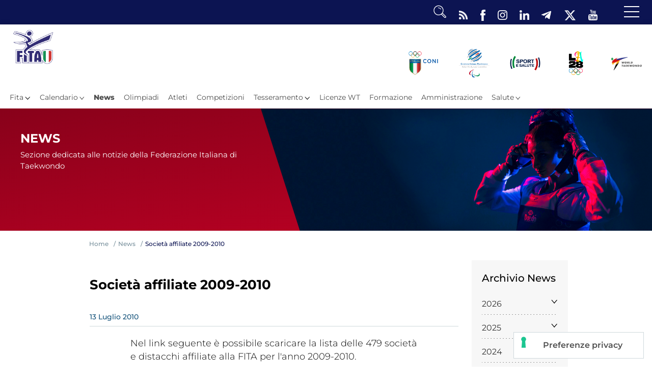

--- FILE ---
content_type: text/html; charset=utf-8
request_url: https://www.taekwondoitalia.it/news/1207-societ%EF%BF%BD%EF%BF%BD-affiliate-2009-2010.html
body_size: 12070
content:


<!DOCTYPE html>
<html>

<head><script type="text/javascript">
var _iub = _iub || [];
_iub.csConfiguration = {"askConsentAtCookiePolicyUpdate":true,"floatingPreferencesButtonDisplay":"bottom-right","perPurposeConsent":true,"reloadOnConsent":true,"siteId":3387880,"cookiePolicyId":56629800,"lang":"it","floatingPreferencesButtonCaption":true,"banner":{"acceptButtonCaptionColor":"#FFFFFF","acceptButtonColor":"#0073CE","acceptButtonDisplay":true,"backgroundColor":"#FFFFFF","closeButtonRejects":true,"customizeButtonCaptionColor":"#4D4D4D","customizeButtonColor":"#DADADA","customizeButtonDisplay":true,"explicitWithdrawal":true,"listPurposes":true,"position":"float-top-center","rejectButtonCaptionColor":"#FFFFFF","rejectButtonColor":"#0073CE","rejectButtonDisplay":true,"showPurposesToggles":true,"showTitle":false,"textColor":"#000000"}};
</script>
<script type="text/javascript" src="https://cs.iubenda.com/autoblocking/3387880.js" charset="UTF-8"></script>
<script type="text/javascript" src="//cdn.iubenda.com/cs/iubenda_cs.js" charset="UTF-8" async></script>


    <base href="https://www.taekwondoitalia.it/news/1207-societ%EF%BF%BD%EF%BF%BD-affiliate-2009-2010.html" />
	<meta http-equiv="content-type" content="text/html; charset=utf-8" />
	<meta name="keywords" content="Federazione Italiana Taekwondo, FITA, News" />
	<meta name="author" content="Federico Masci" />
	<meta property="og:title" content="Società affiliate 2009-2010" />
	<meta property="og:description" content="Nel link seguente è possibile scaricare la lista delle 479 società e distacchi affiliate alla FITA per l'anno 2009-2010.Elenco Società " />
	<meta property="og:url" content="https://www.taekwondoitalia.it/news/1207-societ%EF%BF%BD%EF%BF%BD-affiliate-2009-2010.html" />
	<meta property="og:type" content="website" />
	<meta name="description" content="Seguici e tieniti sempre aggiornato con le notizie dalla federazione" />
	<title>Federazione Italiana Taekwondo - Società affiliate 2009-2010</title>
	<link href="/templates/ifrit/favicon.ico" rel="shortcut icon" type="image/vnd.microsoft.icon" />
	<link href="/plugins/system/jce/css/content.css?4238e36157f569640d6d3444d947ea59" rel="stylesheet" type="text/css" />
	<link href="https://www.taekwondoitalia.it/components/com_monthlyarchive/assets/uikit/uikit.min.css?v=4.4.6_20190314125245" rel="stylesheet" type="text/css" />
	<link href="/modules/mod_monthlyarchive/assets/css/mod_monthlyarchive.css?v=4.4.6_20190314125245" rel="stylesheet" type="text/css" />
	<script src="/media/jui/js/jquery.min.js?4238e36157f569640d6d3444d947ea59" type="text/javascript"></script>
	<script src="/media/jui/js/jquery-noconflict.js?4238e36157f569640d6d3444d947ea59" type="text/javascript"></script>
	<script src="/media/jui/js/jquery-migrate.min.js?4238e36157f569640d6d3444d947ea59" type="text/javascript"></script>
	<script src="/media/system/js/caption.js?4238e36157f569640d6d3444d947ea59" type="text/javascript"></script>
	<script src="https://www.taekwondoitalia.it/components/com_monthlyarchive/assets/js/jq.no-conflict.js?v=4.4.6_20190314125245" type="text/javascript"></script>
	<script src="https://www.taekwondoitalia.it/components/com_monthlyarchive/assets/uikit/uikit.min.js?v=4.4.6_20190314125245" type="text/javascript"></script>
	<script src="https://www.taekwondoitalia.it/components/com_monthlyarchive/assets/uikit/uikit-icons.min.js?v=4.4.6_20190314125245" type="text/javascript"></script>
	<script type="text/javascript">
jQuery(window).on('load',  function() {
				new JCaption('img.caption');
			});jMA(document).ready(function($) {
    "use strict";

	// bind change event to select
	$('#filter_date_module').on('change', function () {

		var filter_date_module = $('#filter_date_module').val(); // get selected value
		var menu_item_id = $('#menu_item_id_module').val(); // get selected value

		var url = 'index.php?option=com_monthlyarchive';

		if (filter_date_module) 
		{
			var date_arr = filter_date_module.split("-");
			var year = date_arr[0];
			var month = date_arr[1];

			if (year)
			{
				url += '&year=' + year;
			}

			if (month)
			{
				url += '&month=' + month;
			}
		}
		else
		{
			url += '&year=all';
		}

		if (menu_item_id) 
		{
			url += '&Itemid=' + menu_item_id;
		}

		url += '&task=archive.goToURL';

		$('#maModuleForm').attr('action', url);
		$('#maModuleForm').submit();
	});
});
	</script>

    <meta name="viewport" content="width=device-width, initial-scale=1.0" />
    <link rel="shortcut icon" type="image/x-icon" href="/templates/ifrit/favicon.ico" />
    <!-- iPhone standard bookmark icon (57x57px) home screen -->
    <link rel="apple-touch-icon" href="/templates/ifrit/icon.png" />
    <!-- iPhone Retina display icon (114x114px) home screen -->
    <link rel="apple-touch-icon" href="/templates/ifrit/icon@2x.png" sizes="114x114" />
    <!-- Google Fonts -->
        <!-- template css -->
    <link rel="stylesheet" href="/templates/ifrit/stylesheets/app.css?v=2" type="text/css" />

    <!-- template js -->
    <!--[if lte IE 9]>
            <script type="text/javascript" src="/templates/ifrit/js/vendor/html5shiv.js"></script>
            <script type="text/javascript" src="/templates/ifrit/js/vendor/nwmatcher.js"></script>    
            <script type="text/javascript" src="/templates/ifrit/js/vendor/selectivizr.js"></script>
        <![endif]-->

            <script type="text/javascript" src="/templates/ifrit/js/app.js" data-cookieconsent="ignore"></script>
    
            <script type="text/javascript" src="/templates/ifrit/js/vendor/jquery-ui.js"></script>
    
            <script type="text/javascript" src="/templates/ifrit/svi/svi.js"></script>
        <script type="text/javascript" src="/templates/ifrit/svi/gare.js?n=688400465"></script>
    
            <script type="text/javascript" src="/templates/ifrit/svi/impianti.js"></script>
    

    
    
    
            <script type="text/javascript" src="//s7.addthis.com/js/300/addthis_widget.js#pubid=ra-5a968474e18c32e5"></script>
    
    <script src="/media/plg_captcha_recaptcha/js/recaptcha.min.js?aad8fdf45ca20f34090c52c9b98c043a" type="text/javascript"></script>
    <script src="https://www.google.com/recaptcha/api.js?onload=JoomlaInitReCaptcha2&render=explicit&hl=it-IT" type="text/javascript"></script>

    <!-- TikTok Pixel Code Start -->
    <script>
        ! function(w, d, t) {
            w.TiktokAnalyticsObject = t;
            var ttq = w[t] = w[t] || [];
            ttq.methods = ["page", "track", "identify", "instances", "debug", "on", "off", "once", "ready", "alias", "group", "enableCookie", "disableCookie", "holdConsent", "revokeConsent", "grantConsent"], ttq.setAndDefer = function(t, e) {
                t[e] = function() {
                    t.push([e].concat(Array.prototype.slice.call(arguments, 0)))
                }
            };
            for (var i = 0; i < ttq.methods.length; i++) ttq.setAndDefer(ttq, ttq.methods[i]);
            ttq.instance = function(t) {
                for (
                    var e = ttq._i[t] || [], n = 0; n < ttq.methods.length; n++) ttq.setAndDefer(e, ttq.methods[n]);
                return e
            }, ttq.load = function(e, n) {
                var r = "https://analytics.tiktok.com/i18n/pixel/events.js",
                    o = n && n.partner;
                ttq._i = ttq._i || {}, ttq._i[e] = [], ttq._i[e]._u = r, ttq._t = ttq._t || {}, ttq._t[e] = +new Date, ttq._o = ttq._o || {}, ttq._o[e] = n || {};
                n = document.createElement("script");
                n.type = "text/javascript", n.async = !0, n.src = r + "?sdkid=" + e + "&lib=" + t;
                e = document.getElementsByTagName("script")[0];
                e.parentNode.insertBefore(n, e)
            };


            ttq.load('CURGTK3C77U38KO2F780');
            ttq.page();
        }(window, document, 'ttq');
    </script>
    <!-- TikTok Pixel Code End -->

    <!-- Meta Pixel Code -->
    <script>
        ! function(f, b, e, v, n, t, s) {
            if (f.fbq) return;
            n = f.fbq = function() {
                n.callMethod ?
                    n.callMethod.apply(n, arguments) : n.queue.push(arguments)
            };
            if (!f._fbq) f._fbq = n;
            n.push = n;
            n.loaded = !0;
            n.version = '2.0';
            n.queue = [];
            t = b.createElement(e);
            t.async = !0;
            t.src = v;
            s = b.getElementsByTagName(e)[0];
            s.parentNode.insertBefore(t, s)
        }(window, document, 'script',
            'https://connect.facebook.net/en_US/fbevents.js');
        fbq('init', '1162029062263227');
        fbq('track', 'PageView');
    </script>
    <noscript><img height="1" width="1" style="display:none"
            src="https://www.facebook.com/tr?id=1162029062263227&ev=PageView&noscript=1" /></noscript>
    <!-- End Meta Pixel Code -->

    <!-- Google Analytics -->
                    <script>
            (function(i, s, o, g, r, a, m) {
                i['GoogleAnalyticsObject'] = r;
                i[r] = i[r] || function() {
                    (i[r].q = i[r].q || []).push(arguments)
                }, i[r].l = 1 * new Date();
                a = s.createElement(o),
                    m = s.getElementsByTagName(o)[0];
                a.async = 1;
                a.src = g;
                m.parentNode.insertBefore(a, m)
            })(window, document, 'script', '//www.google-analytics.com/analytics.js', 'ga');
            ga('create', 'UA-61231439-1', 'auto');
                            ga('create', 'UA-63515106-1', 'auto', {
                    'name': 'newTracker'
                }); // New tracker (Global Analytics)
                        ga('send', 'pageview');
                            ga('newTracker.send', 'pageview'); // Send page view for new tracker (Global Analytics)
                    </script>
    </head>


<body class=" it-it  news societa-affiliate-2009-2010 
         no-preload">
    <div id="d8oQp9JHj0CbCOG95LYLZu_Q3BwtxwgSg_ydBafep5ds"></div>
    <script src="https://mktdplp102cdn.azureedge.net/public/latest/js/ws-tracking.js?v=1.84.2007"></script>
    <div class="d365-mkt-config" style="display:none" data-website-id="8oQp9JHj0CbCOG95LYLZu_Q3BwtxwgSg_ydBafep5ds" data-hostname="692a0d3abccb490d8335ea72b451d0a2.svc.dynamics.com"></div>

    
    <!-- Site Wrapper -->
    <div id="site-wrapper">


        

        

        

                    <!-- Toolbar -->
                        <div id="toolbar-wrapper" >
                <section id="toolbar" data-bbq-width="fullWrapped">
                                                                                <div class="module-menu-lightbox">
            
                                            
<div data-com="mixedmenu" data-mixedmenu-smartphone="lightboxAccordion" data-mixedmenu-tablet="lightboxD" data-mixedmenu-desktop="lightboxD" data-mixedmenu-id="menu-140" >

    <ul class="mixedmenu" data-mixedmenu="root"
            >
    <li class="item-101"><a class=" home" href="/" >Home</a></li><li class="item-123 divider deeper parent"><span class="separator">
	Fita</span>
<ul class="nav-child unstyled small"><li class="item-124"><a href="/fita/il-taekwondo.html" >Il Taekwondo</a></li><li class="item-527"><a href="/fita/il-paratkd.html" >Il Paratkd</a></li><li class="item-125"><a href="/fita/organigramma.html" >Organigramma</a></li><li class="item-149"><a href="/fita/uffici-federali.html" >Uffici Federali</a></li><li class="item-126"><a href="/fita/carte-federali.html" >Carte Federali</a></li><li class="item-132"><a class=" comitati" href="/fita/comitati-regionali.html" >Comitati Regionali</a></li><li class="item-831"><a class=" comitati" href="https://www.taekwondoitalia.it/news-fita/2260-progetti-e-bandi.html" >Progetti</a></li></ul></li><li class="item-131 divider deeper parent"><span class="separator">
	Calendario</span>
<ul class="nav-child unstyled small"><li class="item-828"><a class=" calendario" href="/calendario/calendario-eventi.html" >Calendario Eventi</a></li><li class="item-826"><a class=" calendario" href="/calendario/eventi-area-riservata.html" >Eventi Area Riservata</a></li></ul></li><li class="item-531 current active"><a href="/news.html" >News</a></li><li class="item-141"><a href="/olimpiadi.html" >Olimpiadi</a></li><li class="item-532 deeper parent"><a href="/atleti.html" >Atleti</a><ul class="nav-child unstyled small"><li class="item-819"><a href="/atleti/atleti-combattimento.html" >Atleti Combattimento</a></li><li class="item-820"><a href="/atleti/atleti-poomsae-e-freestyle.html" >Atleti Poomsae e Freestyle</a></li><li class="item-821"><a href="/atleti/atleti-parataekwondo.html" >Atleti Parataekwondo</a></li></ul></li><li class="item-649"><a href="/competizioni.html" >Competizioni</a></li><li class="item-652 divider deeper parent"><span class="separator">
	Tesseramento</span>
<ul class="nav-child unstyled small"><li class="item-653"><a href="/tesseramento/affiliazioni-e-tesseramenti.html" >Affiliazioni e Tesseramenti</a></li><li class="item-534"><a href="http://tesseramento.taekwondowtf.it/" target="_blank" >Area Riservata</a></li></ul></li><li class="item-789"><a href="/licenze-wt.html" >Licenze WT</a></li><li class="item-654"><a href="/formazione.html" >Formazione</a></li><li class="item-133"><a href="/amministrazione.html" >Amministrazione</a></li><li class="item-655 divider deeper parent"><span class="separator">
	Salute</span>
<ul class="nav-child unstyled small"><li class="item-137"><a class=" antidoping" href="/salute/antidoping.html" >Antidoping</a></li><li class="item-656"><a href="/salute/certificati-e-assicurazione.html" >Certificati e Assicurazione</a></li></ul></li><li class="item-535"><a href="/rivista-olympic-dream.html" >Rivista Olympic Dream</a></li><li class="item-146"><a href="/links.html" >Links</a></li><li class="item-156"><a href="/sitemap.html" >Mappa del sito</a></li><li class="item-647"><a href="/photogallery.html" >Photogallery</a></li><li class="item-621"><a href="/video.html" >Videogallery</a></li><li class="item-284"><a href="/cookie-policy.html" >Cookie policy</a></li><li class="item-264"><a href="/cerca.html" >Cerca</a></li><li class="item-267"><a href="/news.feed?type=rss" target="_blank" >Feed</a></li><li class="item-528 divider deeper parent"><span class="separator">
	Dove siamo</span>
<ul class="nav-child unstyled small"><li class="item-127"><a href="/dove-siamo/societa.html" >Società</a></li><li class="item-206"><a href="/dove-siamo/palestre.html" >Palestre</a></li><li class="item-273"><a href="/dove-siamo/tesserati.html" >Tesserati</a></li></ul></li><li class="item-663"><a href="/federazione-trasparente.html" >Federazione Trasparente</a></li><li class="item-824"><a href="/fita-hub.html" >Fita HUB</a></li>    </ul>

                        <div class="modules-container">
                <div class="menu-modules">
                            <div class="module-social">
            
                                            
<div data-com="social">
    <a class="facebook" target="_blank" href="https://www.facebook.com/TKDFITA" title="facebook"><img src="/templates/ifrit/images/ico-fb.png" alt="facebook" /></a><a class="instagram" target="_blank" href="https://www.instagram.com/taekwondo_fita/?utm_source=partner&utm_medium=embed&utm_campaign=photo" title="instagram"><img src="/templates/ifrit/images/ico-ig.png" alt="instagram" /></a><a class="linkedin" target="_blank" href="https://www.linkedin.com/company/federazione-italiana-taekwondo/mycompany/" title="linkedin"><img src="/images/ico-lnkd.png" alt="linkedin" /></a><a class="telegram" target="_blank" href="https://t.me/tkdfita" title="telegram"><img src="/images/ico-tl.png" alt="telegram" /></a><a class="twitter" target="_blank" href="https://twitter.com/taekwondofita" title="twitter"><img src="/images/ico-twi.png" alt="twitter" /></a><a class="youtube" target="_blank" href="https://www.youtube.com/user/jfdoom79/featured" title="youtube"><img src="/templates/ifrit/images/ico-yt.png" alt="youtube" /></a></div>            
                        
		</div>
	                </div>
            </div>
            </div>
            
                        
		</div>
	
                                                            <div class="module-pulsantiera">
            
                                            

<div class="custom-pulsantiera"  >
	<div class="ricerca-animata">
<div id="form-hs" class="form-hs-class"><form action="/cerca"><input name="q" type="text" value="" placeholder="Cerca..." /> <input type="hidden" value="submit" /></form><img src="/templates/ifrit/images/ico-lente.png" alt="cerca" /></div>
</div>
<div class="pulsantiera"><a href="/cerca" class="cerca mobile"> <img src="/templates/ifrit/images/ico-lente_nera.png" alt="cerca" /> </a> <a href="/news.feed?type=rss" target="_blank" class="feed"> <img src="/templates/ifrit/images/ico-rss.png" alt="rss" /> </a></div>
<p>		<div class="moduletable-social">
						
<div data-com="social">
    <a class="facebook" target="_blank" href="https://www.facebook.com/TKDFITA" title="facebook"><img src="/templates/ifrit/images/ico-fb.png" alt="facebook" /></a><a class="instagram" target="_blank" href="https://www.instagram.com/taekwondo_fita/?utm_source=partner&utm_medium=embed&utm_campaign=photo" title="instagram"><img src="/templates/ifrit/images/ico-ig.png" alt="instagram" /></a><a class="linkedin" target="_blank" href="https://www.linkedin.com/company/federazione-italiana-taekwondo/mycompany/" title="linkedin"><img src="/images/ico-lnkd.png" alt="linkedin" /></a><a class="telegram" target="_blank" href="https://t.me/tkdfita" title="telegram"><img src="/images/ico-tl.png" alt="telegram" /></a><a class="twitter" target="_blank" href="https://twitter.com/taekwondofita" title="twitter"><img src="/images/ico-twi.png" alt="twitter" /></a><a class="youtube" target="_blank" href="https://www.youtube.com/user/jfdoom79/featured" title="youtube"><img src="/templates/ifrit/images/ico-yt.png" alt="youtube" /></a></div>		</div>
	</p></div>
            
                        
		</div>
	
                                                            <div class="module">
            
                                            
<div id="menu-130" class="hamburger" data-com="hamburger" data-hamburger="smartphone" data-hamburger-type="icon-x">
     
    
            <span class="line1"></span>
        <span class="line2"></span>
        <span class="line3"></span>
        
</div>            
                        
		</div>
	
                                                            <div class="module-logo mobile">
            
                                            <div data-com="immagine" data-com-background="0">
                    <a href="/"  title="logo fita">
                        <picture>
                <source media="(min-width: 1200px)" srcset="/images/logo-fita.png">
                <source media="(min-width: 640px)" srcset="/images/logo-fita.png">
                <source media="(min-width: 0px)" srcset="/images/logo-fita.png">
                <img src="/images/logo-fita.png" alt="">
            </picture>
                    </a>
    </div>            
                        
		</div>
	
                                                            <div class="module-panino">
            
                                            
<div id="menu-140" class="hamburger" data-com="hamburger" data-hamburger="desktop" data-hamburger-type="icon-x">
     
    
            <span class="line1"></span>
        <span class="line2"></span>
        <span class="line3"></span>
        
</div>            
                        
		</div>
	
                                                            </section>
            </div>
        

        <!-- NO: -->
            
                            <!-- Nav -->
                                <div id="nav-wrapper">
                    <nav id="nav" data-bbq-width="fullWrapped">
                                                                                            <div class="module-loghi-ist">
            
                                            

<div class="custom-loghi-ist"  >
	<p>		<div class="moduletable-loghi_sito">
						

<div class="custom-loghi_sito"  >
	<div class="loghi-istituzionali">

<a href="https://www.coni.it/it/" target="_blank" rel="noopener" class="logo" ><img src="/images/logo-coni.png" alt="logo coni" /></a>
<a href="https://www.comitatoparalimpico.it/" target="_blank" rel="noopener" class="logo"><img src="/images/logo-cip.png" alt="logo Cip" /></a>
<a href="https://www.sportesalute.eu/" target="_blank" rel="noopener" class="logo"><img src="/images/banners/2025/logo-ses-q.png" alt="logo Sport e Salute" /></a>
<a href="https://www.la28.org/" class="logo" target="_blank" ><img src="/images/logo-la28.png" alt="logo LA28" /></a>
<a href="https://www.worldtaekwondo.org/" target="_blank" class="logo"><img src="/images/logo-WT.png" alt="logo wt" /></a>
<!--a href="https://europetaekwondo.org/" target="_blank" rel="noopener" class="logo"><img src="/images/logo-etu1.png" alt="logo etu" /></a-->
</div></div>
		</div>
	</p></div>
            
                        
		</div>
	
                                                                    <div class="module-logo">
            
                                            <div data-com="immagine" data-com-background="0">
                    <a href="/"  title="logo fita">
                        <picture>
                <source media="(min-width: 1200px)" srcset="/images/logo-fita.png">
                <source media="(min-width: 640px)" srcset="/images/logo-fita.png">
                <source media="(min-width: 0px)" srcset="/images/FITA_LogoUfficiale_RGB.png">
                <img src="/images/logo-fita.png" alt="">
            </picture>
                    </a>
    </div>            
                        
		</div>
	
                                                                    <div class="module-menu">
            
                                            
<div data-com="mixedmenu" data-mixedmenu-smartphone="hidden" data-mixedmenu-tablet="dropDownClickFlat" data-mixedmenu-desktop="dropDownClickFlat" data-mixedmenu-id="menu-130" >

    <ul class="mixedmenu" data-mixedmenu="root"
            >
    <li class="item-536 divider deeper parent"><span class="separator">
	Fita</span>
<ul class="nav-child unstyled small"><li class="item-538"><a href="/fita/il-taekwondo.html" >Il Taekwondo</a></li><li class="item-539"><a href="/fita/il-paratkd.html" >Il Paratkd</a></li><li class="item-540"><a href="/fita/organigramma.html" >Organigramma</a></li><li class="item-573"><a href="/fita/uffici-federali.html" >Uffici Federali</a></li><li class="item-541"><a href="/fita/carte-federali.html" >Carte Federali</a></li><li class="item-553"><a class=" comitati" href="/fita/comitati-regionali.html" >Comitati Regionali</a></li><li class="item-832"><a class=" comitati" href="https://www.taekwondoitalia.it/news-fita/2260-progetti-e-bandi.html" >Progetti</a></li></ul></li><li class="item-558 divider deeper parent"><span class="separator">
	Calendario</span>
<ul class="nav-child unstyled small"><li class="item-829"><a href="/calendario/calendario-eventi.html" >Calendario Eventi</a></li><li class="item-830"><a href="/calendario/eventi-area-riservata.html" >Eventi Area Riservata</a></li></ul></li><li class="item-560 current active"><a href="/news.html" >News</a></li><li class="item-563"><a href="/olimpiadi.html" >Olimpiadi</a></li><li class="item-564"><a href="/atleti.html" >Atleti</a></li><li class="item-650"><a href="/competizioni.html" >Competizioni</a></li><li class="item-657 divider deeper parent"><span class="separator">
	Tesseramento</span>
<ul class="nav-child unstyled small"><li class="item-658"><a href="/tesseramento/affiliazioni-e-tesseramenti.html" >Affiliazioni e Tesseramenti</a></li><li class="item-566"><a href="http://tesseramento.taekwondowtf.it/" target="_blank" >Area Riservata</a></li></ul></li><li class="item-790"><a href="/licenze-wt.html" >Licenze WT</a></li><li class="item-659"><a href="/formazione.html" >Formazione</a></li><li class="item-559"><a href="/amministrazione.html" >Amministrazione</a></li><li class="item-561 divider deeper parent"><span class="separator">
	Salute</span>
<ul class="nav-child unstyled small"><li class="item-660"><a href="/salute/antidoping.html" >Antidoping</a></li><li class="item-661"><a href="/salute/certificati-e-assicurazione.html" >Certificati e Assicurazione</a></li></ul></li>    </ul>

    </div>
            
                        
		</div>
	
                                                                        </nav>
                </div>
                    
        <div id="site-content">

                            <!-- Breadcrumb -->
                                <div id="breadcrumb-wrapper">
                    <section id="breadcrumb" data-bbq-width="fullWrapped">
                                                                                            <div class="module-immagine testata">
            
                                                <h2> News</h2>
                                <div data-com="immagine" data-com-background="1">
                    <div data-com="equalizer" data-equalizer-id="mod_img_eq" data-equalizer-start="m3" data-equalizer-end="none" class="testo">
                <div class="testo_interno">
                Sezione dedicata alle notizie della Federazione Italiana di Taekwondo                                </div>
             </div>
                                <div data-com="equalizer" data-equalizer-id="mod_img_eq" data-equalizer-start="m3" data-equalizer-end="none" class="bg_container">
                <div class="bg" style="background-image: url('/images/8_news.jpg');" data-img-s="/images/8_news.jpg" data-img-t="/images/8_news.jpg" data-img-d="/images/8_news.jpg" ></div>
            </div>
            </div>            
                        
		</div>
	
                                                                        </section>
                </div>
            


                            <!-- Sponsor-top -->
                                <div id="sponsor-top-wrapper">
                    <section id="sponsor-top" data-bbq-width="wrapped">
                                                                                            <div class="module-breadcrumb">
            
                                            <div aria-label="breadcrumbs" role="navigation">
	<ul itemscope itemtype="https://schema.org/BreadcrumbList" class="breadcrumb-breadcrumb">
					<li class="active">
				<span class="divider icon-location"></span>
			</li>
		
						<li itemprop="itemListElement" itemscope itemtype="https://schema.org/ListItem">
											<a itemprop="item" href="/" class="pathway"><span itemprop="name">Home</span></a>
					
											<span class="divider">
							<img src="/media/system/images/arrow.png" alt="" />						</span>
										<meta itemprop="position" content="1">
				</li>
							<li itemprop="itemListElement" itemscope itemtype="https://schema.org/ListItem">
											<a itemprop="item" href="/news.html" class="pathway"><span itemprop="name">News</span></a>
					
											<span class="divider">
							<img src="/media/system/images/arrow.png" alt="" />						</span>
										<meta itemprop="position" content="2">
				</li>
							<li itemprop="itemListElement" itemscope itemtype="https://schema.org/ListItem" class="active">
					<span itemprop="name">
						Società affiliate 2009-2010					</span>
					<meta itemprop="position" content="3">
				</li>
				</ul>
</div>
            
                        
		</div>
	
                                                                        </section>
                </div>
            


            

            

            

            

            

            

            

            


            

            

            

            

            

            


            

            


            

            

            

            


            


            <div id="message-wrapper">
                <!-- Message -->
                <section id="message" data-bbq-width="wrapped">
                    <div id="system-message-container">
	</div>

                </section>
            </div>



            <!-- ...MAIN... -->
                            <!-- Content + Right -->
                <div id="content-wrapper">
                    <div id="content" data-bbq-width="wrapped">
                        <!-- Main -->
                        <main>
                            <!-- Main-top-a -->
                                                        <!-- Main-top-b -->
                                                        <!-- Main-top-c -->
                                                        <!-- Component -->
                                                            <section id="component">
                                    <div class="item-page articolo " itemscope itemtype="https://schema.org/Article">
    <meta itemprop="inLanguage" content="it-IT" />
    <!-- TITOLO PAGINA -->
    
        
    
    <div class="info-articolo aaa">

        <!-- IMMAGINE -->
        <div class="pull art_immagine "> 
                        <div class="no-image"></div>
                    </div>

        <!-- TITOLO -->
        <div class="art_titolo">  
                        
                        <h3 itemprop="headline" class="titolo">
                Società affiliate 2009-2010            </h3>
                                                                    </div>

        <!-- BLOCCO INFO -->
        <div class="art_info">

            <!-- categoria e data -->
                        

            <dt class="article-info-term">
        Dettagli    </dt>
        
    
    
        <div class="data">
    <time class="day" datetime="2010-07-13T14:52:25+02:00">
        13    </time>
    <time class="month" datetime="2010-07-13T14:52:25+02:00">
        Luglio    </time>
    <time class="year" datetime="2010-07-13T14:52:25+02:00">
        2010    </time>
</div>    
    
    
        
    
                                            
                        
            <!-- tags -->
            
            <!-- stampa -->
                                    
            <!-- social -->
            <div class="share">
                
<div class="addthis_inline_share_toolbox"></div>
            </div>

        </div>

        <!-- TESTO -->
        <div  class="art_testo">
            <div itemprop="articleBody" class="testo-articolo">
                Nel link seguente è possibile scaricare la lista delle 479 società e distacchi affiliate alla FITA per l'anno 2009-2010.<br><br>
<a href="http://www.tkditalia.eu/elenco.pdf" target="_blank">Elenco Società</a><br>

             </div>
        </div>


    </div>




        
            
    
        

    
                            </div>
		<div class="moduletable-pp-correlati">
							<h3>Ultime News</h3>
						            <div class="module-pp">
                                                                <!-- ARTICOLI -->
                <div class="content">
                    <!-- SECONDARIE -->
<div class="secondary">
                <article class="orizzontale ">
        <div class="pp-article-wrapper">
            <!-- IMMAGINE -->
                                    <div data-crop="16-9" class="pp-picture-wrapper orizzontale">
                <a class="pp-picture" title="" href="/news/2380-nasce-taekwondo-plus,-il-canale-dedicato-al-taekwondo-sulla-piattaforma-sportface-tv.html">
                                                            <img src="/templates/ifrit/images/blank.png" alt="" title="" data-trigger="lazyloading" data-lazyloading-src="/images/fita_sportface.png" />
                                                        </a>
            </div>
                                    <div class="article-info">
                <div class="article-info-interno">
                                        <!-- DATA -->
                    <div class="pp-secondary-date">
                        <div>
                            <time datetime="2026-01-20 11:33:37" class="pp-secondary-date">
                                <span class="date">
                                    20 Gennaio 2026                        
                                </span>
                            </time>
                        </div>
                    </div>
                    <!-- DATA //-->
                                
                                        
                                        <!-- TITOLO -->
                    <header class="pp-header" data-com="equalizer" data-equalizer-id="pp-secondary-title" data-equalizer-start="m2" data-equalizer-end="none">
                        <h4 class="pp-secondary-title">
                            <a title="Nasce+Taekwondo+Plus%2C+il+canale+dedicato+al+Taekwondo+sulla+piattaforma+Sportface+TV" href="/news/2380-nasce-taekwondo-plus,-il-canale-dedicato-al-taekwondo-sulla-piattaforma-sportface-tv.html">Nasce Taekwondo Plus, il canale dedicato al Taekwondo sulla piattaforma Sportface TV</a>
                        </h4>
                    </header>
                    <!-- TITOLO //-->            
                                        <!-- SOCIAL -->
                    <div class="pp-secondary-links">
                        <span class="social" data-com="itemlightbox" data-itemlightbox-type="master" data-itemlightbox-id="2927760092380"></span>
<div data-com="itemlightbox" data-itemlightbox-type="slave" data-itemlightbox-id="2927760092380">
    <div class="share" data-mod="share" data-share-api="AIzaSyB9Z_0jbJ4-cZAis8KkEgZE2iGWFTQd8nE" data-share-url="https://www.taekwondoitalia.it//news/2380-nasce-taekwondo-plus,-il-canale-dedicato-al-taekwondo-sulla-piattaforma-sportface-tv.html">
        <p class="pshare">Condividi</p>
        <ul class="pp-secondary-share-link">
                        <li class="li-fb">
                <a href="https://www.facebook.com/dialog/share?app_id=1535161036728275&display=popup&href=https://www.taekwondoitalia.it//news/2380-nasce-taekwondo-plus,-il-canale-dedicato-al-taekwondo-sulla-piattaforma-sportface-tv.html&caption=L%27eccellenza+come+mezzo+di+ricerca+costante%2C+per+arrivare+ad+offrire+a+milioni+di+spettatori+qualcosa+in+pi%C3%B9.+Anzi%2C+un+Plus.+Sportface+TV+e+FITA%26nbsp%3Bsono+lieti+di+annunciare+l%27arrivo+di+%E2%80%9CTaekwondo...&picture=https://www.taekwondoitalia.it/images/9cd0915a-8015-421f-89b5-7b4d55e31d9d.jpg&name=Nasce+Taekwondo+Plus%2C+il+canale+dedicato+al+Taekwondo+sulla+piattaforma+Sportface+TV&description=L%27eccellenza+come+mezzo+di+ricerca+costante%2C+per+arrivare+ad+offrire+a+milioni+di+spettatori+qualcosa+in+pi%C3%B9.+Anzi%2C+un+Plus.+Sportface+TV+e+FITA%26nbsp%3Bsono+lieti+di+annunciare+l%27arrivo+di+%E2%80%9CTaekwondo+Plus%E2%80%9D%2C+il+nuovo+canale+OTT+della+Federazione+Italiana+Taekwondo+ospitato+dalla+piattaforma+Sportface+TV%2C+proprio+nell%E2%80%99anno+che+segna+il+ritorno+del+Roma+Grand+Prix%2C+dove+a+giugno+si+sfideranno+i...&redirect_uri=http://www.taekwondowtf.it/facebook.html" data-share-social="fb">
                    <span class="icon-facebook"></span>
                </a>
            </li>
                                    <li class="li-tw">
                <a  id="twitterhref" data-share-social="tw" href="https://twitter.com/share?text=Nasce+Taekwondo+Plus%2C+il+canale+dedicato+al+Taekwondo+sulla+piattaforma+Sportface+TV&hashtags=" >
                    <span class="icon-twitter"></span>
                </a>
            </li>
                                                <li class="li-go">
                <a href="https://plus.google.com/share?url=https://www.taekwondoitalia.it//news/2380-nasce-taekwondo-plus,-il-canale-dedicato-al-taekwondo-sulla-piattaforma-sportface-tv.html" data-share-social="gp">
                    <span class="icon-googleplus"></span>
                </a>
            </li>
                                    <li class="li-email">
                <a href="mailto:?subject=Nasce Taekwondo Plus, il canale dedicato al Taekwondo sulla piattaforma Sportface TV&body=Leggi+l%27articolo+https%3A%2F%2Fwww.taekwondoitalia.it%2F%2Fnews%2F2380-nasce-taekwondo-plus%2C-il-canale-dedicato-al-taekwondo-sulla-piattaforma-sportface-tv.html" >
                    <span class="icon-email"></span>
                </a>
            </li>
                    </ul>
    </div>
</div>
                    </div>
                    <!-- SOCIAL //-->
                                
                                            <a href="/news/2380-nasce-taekwondo-plus,-il-canale-dedicato-al-taekwondo-sulla-piattaforma-sportface-tv.html" class="readmore"><span>Leggi tutto</span></a>
                                    </div>
            </div>
        </div>
    </article>
                    <article class="orizzontale ">
        <div class="pp-article-wrapper">
            <!-- IMMAGINE -->
                                    <div data-crop="16-9" class="pp-picture-wrapper orizzontale">
                <a class="pp-picture" title="" href="/news/2377-il-ciao-team-illumina-il-capodanno-di-roma-2026.html">
                                                            <img src="/templates/ifrit/images/blank.png" alt="" title="" data-trigger="lazyloading" data-lazyloading-src="/images/587796626_18555565981026058_8040475309987914967_n.jpg" />
                                                        </a>
            </div>
                                    <div class="article-info">
                <div class="article-info-interno">
                                        <!-- DATA -->
                    <div class="pp-secondary-date">
                        <div>
                            <time datetime="2026-01-02 13:00:05" class="pp-secondary-date">
                                <span class="date">
                                    02 Gennaio 2026                        
                                </span>
                            </time>
                        </div>
                    </div>
                    <!-- DATA //-->
                                
                                        
                                        <!-- TITOLO -->
                    <header class="pp-header" data-com="equalizer" data-equalizer-id="pp-secondary-title" data-equalizer-start="m2" data-equalizer-end="none">
                        <h4 class="pp-secondary-title">
                            <a title="Il+Ciao+Team+illumina+il+Capodanno+di+Roma+2026%21" href="/news/2377-il-ciao-team-illumina-il-capodanno-di-roma-2026.html">Il Ciao Team illumina il Capodanno di Roma 2026!</a>
                        </h4>
                    </header>
                    <!-- TITOLO //-->            
                                        <!-- SOCIAL -->
                    <div class="pp-secondary-links">
                        <span class="social" data-com="itemlightbox" data-itemlightbox-type="master" data-itemlightbox-id="11006545402377"></span>
<div data-com="itemlightbox" data-itemlightbox-type="slave" data-itemlightbox-id="11006545402377">
    <div class="share" data-mod="share" data-share-api="AIzaSyB9Z_0jbJ4-cZAis8KkEgZE2iGWFTQd8nE" data-share-url="https://www.taekwondoitalia.it//news/2377-il-ciao-team-illumina-il-capodanno-di-roma-2026.html">
        <p class="pshare">Condividi</p>
        <ul class="pp-secondary-share-link">
                        <li class="li-fb">
                <a href="https://www.facebook.com/dialog/share?app_id=1535161036728275&display=popup&href=https://www.taekwondoitalia.it//news/2377-il-ciao-team-illumina-il-capodanno-di-roma-2026.html&caption=Ancora+una+volta%2C+nel+cuore+di+Roma%2C+il+Ciao+Team+ha+fatto+incontrare+sport%2C+arte+e+spettacolo+nello+stesso+momento%21%0D%0AUna+MAGIA+nell%E2%80%99ultima+notte+prima+del+nuovo+anno+che+siamo+sicuri+sar%C3%A0+ancora...&picture=https://www.taekwondoitalia.it/images/607521572_18555566029026058_3041551466211117323_n.jpg&name=Il+Ciao+Team+illumina+il+Capodanno+di+Roma+2026%21&description=%0D%0AAncora+una+volta%2C+nel+cuore+di+Roma%2C+il+Ciao+Team+ha+fatto+incontrare+sport%2C+arte+e+spettacolo+nello+stesso+momento%21%0D%0AUna+MAGIA+nell%E2%80%99ultima+notte+prima+del+nuovo+anno+che+siamo+sicuri+sar%C3%A0+ancora+pi%C3%B9+adrenalinico+e+colmo+di+sfide%21%0D%0A%26nbsp%3B%0D%0ABuon+2026+a+tutta+la+famiglia+del+Taekwondo%21%0D%0A%26nbsp%3B%0D%0AGuarda+il+video+dell%27esibizione%3A+link+canale+youtube+fita%0D%0A%26nbsp%3B%0D%0A&redirect_uri=http://www.taekwondowtf.it/facebook.html" data-share-social="fb">
                    <span class="icon-facebook"></span>
                </a>
            </li>
                                    <li class="li-tw">
                <a  id="twitterhref" data-share-social="tw" href="https://twitter.com/share?text=Il+Ciao+Team+illumina+il+Capodanno+di+Roma+2026%21&hashtags=" >
                    <span class="icon-twitter"></span>
                </a>
            </li>
                                                <li class="li-go">
                <a href="https://plus.google.com/share?url=https://www.taekwondoitalia.it//news/2377-il-ciao-team-illumina-il-capodanno-di-roma-2026.html" data-share-social="gp">
                    <span class="icon-googleplus"></span>
                </a>
            </li>
                                    <li class="li-email">
                <a href="mailto:?subject=Il Ciao Team illumina il Capodanno di Roma 2026!&body=Leggi+l%27articolo+https%3A%2F%2Fwww.taekwondoitalia.it%2F%2Fnews%2F2377-il-ciao-team-illumina-il-capodanno-di-roma-2026.html" >
                    <span class="icon-email"></span>
                </a>
            </li>
                    </ul>
    </div>
</div>
                    </div>
                    <!-- SOCIAL //-->
                                
                                            <a href="/news/2377-il-ciao-team-illumina-il-capodanno-di-roma-2026.html" class="readmore"><span>Leggi tutto</span></a>
                                    </div>
            </div>
        </div>
    </article>
                    <article class="orizzontale ">
        <div class="pp-article-wrapper">
            <!-- IMMAGINE -->
                                    <div data-crop="16-9" class="pp-picture-wrapper orizzontale">
                <a class="pp-picture" title="" href="/news/2376-consiglio-federale-fita-approvati-i-principali-punti-dell’ultimo-incontro-del-2025.html">
                                                            <img src="/templates/ifrit/images/blank.png" alt="" title="" data-trigger="lazyloading" data-lazyloading-src="/images/195fita.png" />
                                                        </a>
            </div>
                                    <div class="article-info">
                <div class="article-info-interno">
                                        <!-- DATA -->
                    <div class="pp-secondary-date">
                        <div>
                            <time datetime="2025-12-30 09:51:03" class="pp-secondary-date">
                                <span class="date">
                                    30 Dicembre 2025                        
                                </span>
                            </time>
                        </div>
                    </div>
                    <!-- DATA //-->
                                
                                        
                                        <!-- TITOLO -->
                    <header class="pp-header" data-com="equalizer" data-equalizer-id="pp-secondary-title" data-equalizer-start="m2" data-equalizer-end="none">
                        <h4 class="pp-secondary-title">
                            <a title="Consiglio+Federale+FITA%3A+approvati+i+principali+punti+dell%E2%80%99ultimo+incontro+del+2025" href="/news/2376-consiglio-federale-fita-approvati-i-principali-punti-dell’ultimo-incontro-del-2025.html">Consiglio Federale FITA: approvati i principali punti dell’ultimo incontro del 2025</a>
                        </h4>
                    </header>
                    <!-- TITOLO //-->            
                                        <!-- SOCIAL -->
                    <div class="pp-secondary-links">
                        <span class="social" data-com="itemlightbox" data-itemlightbox-type="master" data-itemlightbox-id="14896063232376"></span>
<div data-com="itemlightbox" data-itemlightbox-type="slave" data-itemlightbox-id="14896063232376">
    <div class="share" data-mod="share" data-share-api="AIzaSyB9Z_0jbJ4-cZAis8KkEgZE2iGWFTQd8nE" data-share-url="https://www.taekwondoitalia.it//news/2376-consiglio-federale-fita-approvati-i-principali-punti-dell’ultimo-incontro-del-2025.html">
        <p class="pshare">Condividi</p>
        <ul class="pp-secondary-share-link">
                        <li class="li-fb">
                <a href="https://www.facebook.com/dialog/share?app_id=1535161036728275&display=popup&href=https://www.taekwondoitalia.it//news/2376-consiglio-federale-fita-approvati-i-principali-punti-dell’ultimo-incontro-del-2025.html&caption=Roma%2C+29+dicembre+2025.+Si+%C3%A8+tenuto+l%E2%80%99ultimo+Consiglio+Federale+della+Federazione+Italiana+Taekwondo+per+l%E2%80%99anno+2025.+Nel+corso+della+riunione%2C+che+sar%C3%A0+oggetto+di+approfondimenti+nelle+prossime...&name=Consiglio+Federale+FITA%3A+approvati+i+principali+punti+dell%E2%80%99ultimo+incontro+del+2025&description=Roma%2C+29+dicembre+2025.+Si+%C3%A8+tenuto+l%E2%80%99ultimo+Consiglio+Federale+della+Federazione+Italiana+Taekwondo+per+l%E2%80%99anno+2025.+Nel+corso+della+riunione%2C+che+sar%C3%A0+oggetto+di+approfondimenti+nelle+prossime+comunicazioni+ufficiali%2C+il+Consiglio+ha+approvato+una+serie+di+punti+rilevanti+per+l%E2%80%99attivit%C3%A0+federale+presente+e+futura.%0D%0ATra+le+principali+deliberazioni+figurano+la+ratifica+delle+ASD+pervenute+e...&redirect_uri=http://www.taekwondowtf.it/facebook.html" data-share-social="fb">
                    <span class="icon-facebook"></span>
                </a>
            </li>
                                    <li class="li-tw">
                <a  id="twitterhref" data-share-social="tw" href="https://twitter.com/share?text=Consiglio+Federale+FITA%3A+approvati+i+principali+punti+dell%E2%80%99ultimo+incontro+del+2025&hashtags=" >
                    <span class="icon-twitter"></span>
                </a>
            </li>
                                                <li class="li-go">
                <a href="https://plus.google.com/share?url=https://www.taekwondoitalia.it//news/2376-consiglio-federale-fita-approvati-i-principali-punti-dell’ultimo-incontro-del-2025.html" data-share-social="gp">
                    <span class="icon-googleplus"></span>
                </a>
            </li>
                                    <li class="li-email">
                <a href="mailto:?subject=Consiglio Federale FITA: approvati i principali punti dell’ultimo incontro del 2025&body=Leggi+l%27articolo+https%3A%2F%2Fwww.taekwondoitalia.it%2F%2Fnews%2F2376-consiglio-federale-fita-approvati-i-principali-punti-dell%E2%80%99ultimo-incontro-del-2025.html" >
                    <span class="icon-email"></span>
                </a>
            </li>
                    </ul>
    </div>
</div>
                    </div>
                    <!-- SOCIAL //-->
                                
                                            <a href="/news/2376-consiglio-federale-fita-approvati-i-principali-punti-dell’ultimo-incontro-del-2025.html" class="readmore"><span>Leggi tutto</span></a>
                                    </div>
            </div>
        </div>
    </article>
                </div>
<!-- SECONDARIE //-->
                </div>
                                                                <div class="archivio">
                    <a href="/news.html">Tutte le news</a>
                </div>
                            </div>
            		</div>
	
                                </section>
                                                        <!-- Main-mid-a -->
                                                        <!-- Main-mid-b -->
                                                        <!-- Main-mid-c -->
                                                        <!-- Main-bottom-a -->
                                                        <!-- Main-bottom-b -->
                                                        <!-- Main-bottom-c -->
                                                    </main>

                        <!-- Aside Right -->
                        <div id="right-wrapper">
                                                                                            <aside id="right">
                                                                                                                                <div class="module-archivio">
            
                                                <h3> Archivio News</h3>
                                
<div class="w357ui-scope-container">
	<div class="w357ui-margin-small-top w357ui-margin-small-bottom ma-mod-container -archivio">
		
		
			<ul class="w357ui-margin-remove" w357ui-accordion="multiple: true"> 
						<li >
												
						
							<div class="w357ui-accordion-title ma-accordion-title w357ui-text-bold">
								2026															</div>
						
													
										
					
						
															<div class="w357ui-accordion-content ma-accordion-content">
							
							<ul class="w357ui-list ma-list ma-list-accordion ma-list-months-years w357ui-margin-remove-left">
																		<li>
											<a class="ma-month-title" href="/archivio-news/2026/01.html">
												Gennaio 2026											</a>
																					</li>

															</ul>

															</div>
												
					
											</li>
					
				
			 
						<li >
												
						
							<div class="w357ui-accordion-title ma-accordion-title w357ui-text-bold">
								2025															</div>
						
													
										
					
						
															<div class="w357ui-accordion-content ma-accordion-content">
							
							<ul class="w357ui-list ma-list ma-list-accordion ma-list-months-years w357ui-margin-remove-left">
																		<li>
											<a class="ma-month-title" href="/archivio-news/2025/12.html">
												Dicembre 2025											</a>
																					</li>

																		<li>
											<a class="ma-month-title" href="/archivio-news/2025/11.html">
												Novembre 2025											</a>
																					</li>

																		<li>
											<a class="ma-month-title" href="/archivio-news/2025/10.html">
												Ottobre 2025											</a>
																					</li>

																		<li>
											<a class="ma-month-title" href="/archivio-news/2025/09.html">
												Settembre 2025											</a>
																					</li>

																		<li>
											<a class="ma-month-title" href="/archivio-news/2025/08.html">
												Agosto 2025											</a>
																					</li>

																		<li>
											<a class="ma-month-title" href="/archivio-news/2025/07.html">
												Luglio 2025											</a>
																					</li>

																		<li>
											<a class="ma-month-title" href="/archivio-news/2025/06.html">
												Giugno 2025											</a>
																					</li>

																		<li>
											<a class="ma-month-title" href="/archivio-news/2025/05.html">
												Maggio 2025											</a>
																					</li>

																		<li>
											<a class="ma-month-title" href="/archivio-news/2025/04.html">
												Aprile 2025											</a>
																					</li>

																		<li>
											<a class="ma-month-title" href="/archivio-news/2025/03.html">
												Marzo 2025											</a>
																					</li>

																		<li>
											<a class="ma-month-title" href="/archivio-news/2025/02.html">
												Febbraio 2025											</a>
																					</li>

																		<li>
											<a class="ma-month-title" href="/archivio-news/2025/01.html">
												Gennaio 2025											</a>
																					</li>

															</ul>

															</div>
												
					
											</li>
					
				
			 
						<li >
												
						
							<div class="w357ui-accordion-title ma-accordion-title w357ui-text-bold">
								2024															</div>
						
													
										
					
						
															<div class="w357ui-accordion-content ma-accordion-content">
							
							<ul class="w357ui-list ma-list ma-list-accordion ma-list-months-years w357ui-margin-remove-left">
																		<li>
											<a class="ma-month-title" href="/archivio-news/2024/12.html">
												Dicembre 2024											</a>
																					</li>

																		<li>
											<a class="ma-month-title" href="/archivio-news/2024/11.html">
												Novembre 2024											</a>
																					</li>

																		<li>
											<a class="ma-month-title" href="/archivio-news/2024/10.html">
												Ottobre 2024											</a>
																					</li>

																		<li>
											<a class="ma-month-title" href="/archivio-news/2024/09.html">
												Settembre 2024											</a>
																					</li>

																		<li>
											<a class="ma-month-title" href="/archivio-news/2024/08.html">
												Agosto 2024											</a>
																					</li>

																		<li>
											<a class="ma-month-title" href="/archivio-news/2024/06.html">
												Giugno 2024											</a>
																					</li>

																		<li>
											<a class="ma-month-title" href="/archivio-news/2024/05.html">
												Maggio 2024											</a>
																					</li>

																		<li>
											<a class="ma-month-title" href="/archivio-news/2024/04.html">
												Aprile 2024											</a>
																					</li>

																		<li>
											<a class="ma-month-title" href="/archivio-news/2024/03.html">
												Marzo 2024											</a>
																					</li>

																		<li>
											<a class="ma-month-title" href="/archivio-news/2024/02.html">
												Febbraio 2024											</a>
																					</li>

																		<li>
											<a class="ma-month-title" href="/archivio-news/2024/01.html">
												Gennaio 2024											</a>
																					</li>

															</ul>

															</div>
												
					
											</li>
					
				
			 
						<li >
												
						
							<div class="w357ui-accordion-title ma-accordion-title w357ui-text-bold">
								2023															</div>
						
													
										
					
						
															<div class="w357ui-accordion-content ma-accordion-content">
							
							<ul class="w357ui-list ma-list ma-list-accordion ma-list-months-years w357ui-margin-remove-left">
																		<li>
											<a class="ma-month-title" href="/archivio-news/2023/12.html">
												Dicembre 2023											</a>
																					</li>

																		<li>
											<a class="ma-month-title" href="/archivio-news/2023/11.html">
												Novembre 2023											</a>
																					</li>

																		<li>
											<a class="ma-month-title" href="/archivio-news/2023/10.html">
												Ottobre 2023											</a>
																					</li>

																		<li>
											<a class="ma-month-title" href="/archivio-news/2023/09.html">
												Settembre 2023											</a>
																					</li>

																		<li>
											<a class="ma-month-title" href="/archivio-news/2023/08.html">
												Agosto 2023											</a>
																					</li>

																		<li>
											<a class="ma-month-title" href="/archivio-news/2023/07.html">
												Luglio 2023											</a>
																					</li>

																		<li>
											<a class="ma-month-title" href="/archivio-news/2023/06.html">
												Giugno 2023											</a>
																					</li>

																		<li>
											<a class="ma-month-title" href="/archivio-news/2023/05.html">
												Maggio 2023											</a>
																					</li>

																		<li>
											<a class="ma-month-title" href="/archivio-news/2023/04.html">
												Aprile 2023											</a>
																					</li>

																		<li>
											<a class="ma-month-title" href="/archivio-news/2023/03.html">
												Marzo 2023											</a>
																					</li>

																		<li>
											<a class="ma-month-title" href="/archivio-news/2023/02.html">
												Febbraio 2023											</a>
																					</li>

															</ul>

															</div>
												
					
											</li>
					
				
			 
						<li >
												
						
							<div class="w357ui-accordion-title ma-accordion-title w357ui-text-bold">
								2022															</div>
						
													
										
					
						
															<div class="w357ui-accordion-content ma-accordion-content">
							
							<ul class="w357ui-list ma-list ma-list-accordion ma-list-months-years w357ui-margin-remove-left">
																		<li>
											<a class="ma-month-title" href="/archivio-news/2022/12.html">
												Dicembre 2022											</a>
																					</li>

																		<li>
											<a class="ma-month-title" href="/archivio-news/2022/11.html">
												Novembre 2022											</a>
																					</li>

																		<li>
											<a class="ma-month-title" href="/archivio-news/2022/10.html">
												Ottobre 2022											</a>
																					</li>

																		<li>
											<a class="ma-month-title" href="/archivio-news/2022/09.html">
												Settembre 2022											</a>
																					</li>

																		<li>
											<a class="ma-month-title" href="/archivio-news/2022/08.html">
												Agosto 2022											</a>
																					</li>

																		<li>
											<a class="ma-month-title" href="/archivio-news/2022/07.html">
												Luglio 2022											</a>
																					</li>

																		<li>
											<a class="ma-month-title" href="/archivio-news/2022/06.html">
												Giugno 2022											</a>
																					</li>

																		<li>
											<a class="ma-month-title" href="/archivio-news/2022/05.html">
												Maggio 2022											</a>
																					</li>

																		<li>
											<a class="ma-month-title" href="/archivio-news/2022/04.html">
												Aprile 2022											</a>
																					</li>

																		<li>
											<a class="ma-month-title" href="/archivio-news/2022/03.html">
												Marzo 2022											</a>
																					</li>

																		<li>
											<a class="ma-month-title" href="/archivio-news/2022/02.html">
												Febbraio 2022											</a>
																					</li>

																		<li>
											<a class="ma-month-title" href="/archivio-news/2022/01.html">
												Gennaio 2022											</a>
																					</li>

															</ul>

															</div>
												
					
											</li>
					
				
			 
						<li >
												
						
							<div class="w357ui-accordion-title ma-accordion-title w357ui-text-bold">
								2021															</div>
						
													
										
					
						
															<div class="w357ui-accordion-content ma-accordion-content">
							
							<ul class="w357ui-list ma-list ma-list-accordion ma-list-months-years w357ui-margin-remove-left">
																		<li>
											<a class="ma-month-title" href="/archivio-news/2021/12.html">
												Dicembre 2021											</a>
																					</li>

																		<li>
											<a class="ma-month-title" href="/archivio-news/2021/11.html">
												Novembre 2021											</a>
																					</li>

																		<li>
											<a class="ma-month-title" href="/archivio-news/2021/10.html">
												Ottobre 2021											</a>
																					</li>

																		<li>
											<a class="ma-month-title" href="/archivio-news/2021/09.html">
												Settembre 2021											</a>
																					</li>

																		<li>
											<a class="ma-month-title" href="/archivio-news/2021/08.html">
												Agosto 2021											</a>
																					</li>

																		<li>
											<a class="ma-month-title" href="/archivio-news/2021/07.html">
												Luglio 2021											</a>
																					</li>

																		<li>
											<a class="ma-month-title" href="/archivio-news/2021/06.html">
												Giugno 2021											</a>
																					</li>

																		<li>
											<a class="ma-month-title" href="/archivio-news/2021/05.html">
												Maggio 2021											</a>
																					</li>

																		<li>
											<a class="ma-month-title" href="/archivio-news/2021/04.html">
												Aprile 2021											</a>
																					</li>

																		<li>
											<a class="ma-month-title" href="/archivio-news/2021/03.html">
												Marzo 2021											</a>
																					</li>

																		<li>
											<a class="ma-month-title" href="/archivio-news/2021/02.html">
												Febbraio 2021											</a>
																					</li>

																		<li>
											<a class="ma-month-title" href="/archivio-news/2021/01.html">
												Gennaio 2021											</a>
																					</li>

															</ul>

															</div>
												
					
											</li>
					
				
			 
						<li >
												
						
							<div class="w357ui-accordion-title ma-accordion-title w357ui-text-bold">
								2020															</div>
						
													
										
					
						
															<div class="w357ui-accordion-content ma-accordion-content">
							
							<ul class="w357ui-list ma-list ma-list-accordion ma-list-months-years w357ui-margin-remove-left">
																		<li>
											<a class="ma-month-title" href="/archivio-news/2020/12.html">
												Dicembre 2020											</a>
																					</li>

																		<li>
											<a class="ma-month-title" href="/archivio-news/2020/11.html">
												Novembre 2020											</a>
																					</li>

																		<li>
											<a class="ma-month-title" href="/archivio-news/2020/09.html">
												Settembre 2020											</a>
																					</li>

																		<li>
											<a class="ma-month-title" href="/archivio-news/2020/08.html">
												Agosto 2020											</a>
																					</li>

																		<li>
											<a class="ma-month-title" href="/archivio-news/2020/07.html">
												Luglio 2020											</a>
																					</li>

																		<li>
											<a class="ma-month-title" href="/archivio-news/2020/06.html">
												Giugno 2020											</a>
																					</li>

																		<li>
											<a class="ma-month-title" href="/archivio-news/2020/05.html">
												Maggio 2020											</a>
																					</li>

																		<li>
											<a class="ma-month-title" href="/archivio-news/2020/04.html">
												Aprile 2020											</a>
																					</li>

																		<li>
											<a class="ma-month-title" href="/archivio-news/2020/03.html">
												Marzo 2020											</a>
																					</li>

																		<li>
											<a class="ma-month-title" href="/archivio-news/2020/02.html">
												Febbraio 2020											</a>
																					</li>

																		<li>
											<a class="ma-month-title" href="/archivio-news/2020/01.html">
												Gennaio 2020											</a>
																					</li>

															</ul>

															</div>
												
					
											</li>
					
				
			 
						<li >
												
						
							<div class="w357ui-accordion-title ma-accordion-title w357ui-text-bold">
								2019															</div>
						
													
										
					
						
															<div class="w357ui-accordion-content ma-accordion-content">
							
							<ul class="w357ui-list ma-list ma-list-accordion ma-list-months-years w357ui-margin-remove-left">
																		<li>
											<a class="ma-month-title" href="/archivio-news/2019/12.html">
												Dicembre 2019											</a>
																					</li>

																		<li>
											<a class="ma-month-title" href="/archivio-news/2019/11.html">
												Novembre 2019											</a>
																					</li>

																		<li>
											<a class="ma-month-title" href="/archivio-news/2019/10.html">
												Ottobre 2019											</a>
																					</li>

																		<li>
											<a class="ma-month-title" href="/archivio-news/2019/09.html">
												Settembre 2019											</a>
																					</li>

																		<li>
											<a class="ma-month-title" href="/archivio-news/2019/07.html">
												Luglio 2019											</a>
																					</li>

																		<li>
											<a class="ma-month-title" href="/archivio-news/2019/06.html">
												Giugno 2019											</a>
																					</li>

																		<li>
											<a class="ma-month-title" href="/archivio-news/2019/05.html">
												Maggio 2019											</a>
																					</li>

																		<li>
											<a class="ma-month-title" href="/archivio-news/2019/04.html">
												Aprile 2019											</a>
																					</li>

																		<li>
											<a class="ma-month-title" href="/archivio-news/2019/03.html">
												Marzo 2019											</a>
																					</li>

																		<li>
											<a class="ma-month-title" href="/archivio-news/2019/02.html">
												Febbraio 2019											</a>
																					</li>

															</ul>

															</div>
												
					
											</li>
					
				
			 
						<li >
												
						
							<div class="w357ui-accordion-title ma-accordion-title w357ui-text-bold">
								2018															</div>
						
													
										
					
						
															<div class="w357ui-accordion-content ma-accordion-content">
							
							<ul class="w357ui-list ma-list ma-list-accordion ma-list-months-years w357ui-margin-remove-left">
																		<li>
											<a class="ma-month-title" href="/archivio-news/2018/12.html">
												Dicembre 2018											</a>
																					</li>

																		<li>
											<a class="ma-month-title" href="/archivio-news/2018/11.html">
												Novembre 2018											</a>
																					</li>

																		<li>
											<a class="ma-month-title" href="/archivio-news/2018/10.html">
												Ottobre 2018											</a>
																					</li>

																		<li>
											<a class="ma-month-title" href="/archivio-news/2018/09.html">
												Settembre 2018											</a>
																					</li>

																		<li>
											<a class="ma-month-title" href="/archivio-news/2018/08.html">
												Agosto 2018											</a>
																					</li>

																		<li>
											<a class="ma-month-title" href="/archivio-news/2018/07.html">
												Luglio 2018											</a>
																					</li>

																		<li>
											<a class="ma-month-title" href="/archivio-news/2018/06.html">
												Giugno 2018											</a>
																					</li>

																		<li>
											<a class="ma-month-title" href="/archivio-news/2018/05.html">
												Maggio 2018											</a>
																					</li>

																		<li>
											<a class="ma-month-title" href="/archivio-news/2018/04.html">
												Aprile 2018											</a>
																					</li>

																		<li>
											<a class="ma-month-title" href="/archivio-news/2018/03.html">
												Marzo 2018											</a>
																					</li>

																		<li>
											<a class="ma-month-title" href="/archivio-news/2018/02.html">
												Febbraio 2018											</a>
																					</li>

																		<li>
											<a class="ma-month-title" href="/archivio-news/2018/01.html">
												Gennaio 2018											</a>
																					</li>

															</ul>

															</div>
												
					
											</li>
					
				
			 
						<li >
												
						
							<div class="w357ui-accordion-title ma-accordion-title w357ui-text-bold">
								2017															</div>
						
													
										
					
						
															<div class="w357ui-accordion-content ma-accordion-content">
							
							<ul class="w357ui-list ma-list ma-list-accordion ma-list-months-years w357ui-margin-remove-left">
																		<li>
											<a class="ma-month-title" href="/archivio-news/2017/12.html">
												Dicembre 2017											</a>
																					</li>

																		<li>
											<a class="ma-month-title" href="/archivio-news/2017/11.html">
												Novembre 2017											</a>
																					</li>

																		<li>
											<a class="ma-month-title" href="/archivio-news/2017/10.html">
												Ottobre 2017											</a>
																					</li>

																		<li>
											<a class="ma-month-title" href="/archivio-news/2017/09.html">
												Settembre 2017											</a>
																					</li>

																		<li>
											<a class="ma-month-title" href="/archivio-news/2017/08.html">
												Agosto 2017											</a>
																					</li>

																		<li>
											<a class="ma-month-title" href="/archivio-news/2017/07.html">
												Luglio 2017											</a>
																					</li>

																		<li>
											<a class="ma-month-title" href="/archivio-news/2017/06.html">
												Giugno 2017											</a>
																					</li>

																		<li>
											<a class="ma-month-title" href="/archivio-news/2017/05.html">
												Maggio 2017											</a>
																					</li>

																		<li>
											<a class="ma-month-title" href="/archivio-news/2017/04.html">
												Aprile 2017											</a>
																					</li>

																		<li>
											<a class="ma-month-title" href="/archivio-news/2017/03.html">
												Marzo 2017											</a>
																					</li>

																		<li>
											<a class="ma-month-title" href="/archivio-news/2017/02.html">
												Febbraio 2017											</a>
																					</li>

																		<li>
											<a class="ma-month-title" href="/archivio-news/2017/01.html">
												Gennaio 2017											</a>
																					</li>

															</ul>

															</div>
												
					
											</li>
					
				
			 
						<li >
												
						
							<div class="w357ui-accordion-title ma-accordion-title w357ui-text-bold">
								2016															</div>
						
													
										
					
						
															<div class="w357ui-accordion-content ma-accordion-content">
							
							<ul class="w357ui-list ma-list ma-list-accordion ma-list-months-years w357ui-margin-remove-left">
																		<li>
											<a class="ma-month-title" href="/archivio-news/2016/12.html">
												Dicembre 2016											</a>
																					</li>

																		<li>
											<a class="ma-month-title" href="/archivio-news/2016/11.html">
												Novembre 2016											</a>
																					</li>

																		<li>
											<a class="ma-month-title" href="/archivio-news/2016/10.html">
												Ottobre 2016											</a>
																					</li>

																		<li>
											<a class="ma-month-title" href="/archivio-news/2016/09.html">
												Settembre 2016											</a>
																					</li>

																		<li>
											<a class="ma-month-title" href="/archivio-news/2016/08.html">
												Agosto 2016											</a>
																					</li>

																		<li>
											<a class="ma-month-title" href="/archivio-news/2016/07.html">
												Luglio 2016											</a>
																					</li>

																		<li>
											<a class="ma-month-title" href="/archivio-news/2016/06.html">
												Giugno 2016											</a>
																					</li>

																		<li>
											<a class="ma-month-title" href="/archivio-news/2016/05.html">
												Maggio 2016											</a>
																					</li>

																		<li>
											<a class="ma-month-title" href="/archivio-news/2016/04.html">
												Aprile 2016											</a>
																					</li>

																		<li>
											<a class="ma-month-title" href="/archivio-news/2016/03.html">
												Marzo 2016											</a>
																					</li>

																		<li>
											<a class="ma-month-title" href="/archivio-news/2016/02.html">
												Febbraio 2016											</a>
																					</li>

																		<li>
											<a class="ma-month-title" href="/archivio-news/2016/01.html">
												Gennaio 2016											</a>
																					</li>

															</ul>

															</div>
												
					
											</li>
					
				
			 
						<li >
												
						
							<div class="w357ui-accordion-title ma-accordion-title w357ui-text-bold">
								2015															</div>
						
													
										
					
						
															<div class="w357ui-accordion-content ma-accordion-content">
							
							<ul class="w357ui-list ma-list ma-list-accordion ma-list-months-years w357ui-margin-remove-left">
																		<li>
											<a class="ma-month-title" href="/archivio-news/2015/12.html">
												Dicembre 2015											</a>
																					</li>

																		<li>
											<a class="ma-month-title" href="/archivio-news/2015/11.html">
												Novembre 2015											</a>
																					</li>

																		<li>
											<a class="ma-month-title" href="/archivio-news/2015/10.html">
												Ottobre 2015											</a>
																					</li>

																		<li>
											<a class="ma-month-title" href="/archivio-news/2015/09.html">
												Settembre 2015											</a>
																					</li>

																		<li>
											<a class="ma-month-title" href="/archivio-news/2015/08.html">
												Agosto 2015											</a>
																					</li>

																		<li>
											<a class="ma-month-title" href="/archivio-news/2015/06.html">
												Giugno 2015											</a>
																					</li>

																		<li>
											<a class="ma-month-title" href="/archivio-news/2015/05.html">
												Maggio 2015											</a>
																					</li>

																		<li>
											<a class="ma-month-title" href="/archivio-news/2015/04.html">
												Aprile 2015											</a>
																					</li>

																		<li>
											<a class="ma-month-title" href="/archivio-news/2015/03.html">
												Marzo 2015											</a>
																					</li>

																		<li>
											<a class="ma-month-title" href="/archivio-news/2015/02.html">
												Febbraio 2015											</a>
																					</li>

																		<li>
											<a class="ma-month-title" href="/archivio-news/2015/01.html">
												Gennaio 2015											</a>
																					</li>

															</ul>

															</div>
												
					
											</li>
					
				
			 
						<li >
												
						
							<div class="w357ui-accordion-title ma-accordion-title w357ui-text-bold">
								2014															</div>
						
													
										
					
						
															<div class="w357ui-accordion-content ma-accordion-content">
							
							<ul class="w357ui-list ma-list ma-list-accordion ma-list-months-years w357ui-margin-remove-left">
																		<li>
											<a class="ma-month-title" href="/archivio-news/2014/12.html">
												Dicembre 2014											</a>
																					</li>

																		<li>
											<a class="ma-month-title" href="/archivio-news/2014/11.html">
												Novembre 2014											</a>
																					</li>

																		<li>
											<a class="ma-month-title" href="/archivio-news/2014/10.html">
												Ottobre 2014											</a>
																					</li>

																		<li>
											<a class="ma-month-title" href="/archivio-news/2014/09.html">
												Settembre 2014											</a>
																					</li>

																		<li>
											<a class="ma-month-title" href="/archivio-news/2014/08.html">
												Agosto 2014											</a>
																					</li>

																		<li>
											<a class="ma-month-title" href="/archivio-news/2014/07.html">
												Luglio 2014											</a>
																					</li>

																		<li>
											<a class="ma-month-title" href="/archivio-news/2014/06.html">
												Giugno 2014											</a>
																					</li>

																		<li>
											<a class="ma-month-title" href="/archivio-news/2014/05.html">
												Maggio 2014											</a>
																					</li>

																		<li>
											<a class="ma-month-title" href="/archivio-news/2014/04.html">
												Aprile 2014											</a>
																					</li>

																		<li>
											<a class="ma-month-title" href="/archivio-news/2014/03.html">
												Marzo 2014											</a>
																					</li>

																		<li>
											<a class="ma-month-title" href="/archivio-news/2014/02.html">
												Febbraio 2014											</a>
																					</li>

																		<li>
											<a class="ma-month-title" href="/archivio-news/2014/01.html">
												Gennaio 2014											</a>
																					</li>

															</ul>

															</div>
												
					
											</li>
					
				
			 
						<li >
												
						
							<div class="w357ui-accordion-title ma-accordion-title w357ui-text-bold">
								2013															</div>
						
													
										
					
						
															<div class="w357ui-accordion-content ma-accordion-content">
							
							<ul class="w357ui-list ma-list ma-list-accordion ma-list-months-years w357ui-margin-remove-left">
																		<li>
											<a class="ma-month-title" href="/archivio-news/2013/12.html">
												Dicembre 2013											</a>
																					</li>

																		<li>
											<a class="ma-month-title" href="/archivio-news/2013/11.html">
												Novembre 2013											</a>
																					</li>

																		<li>
											<a class="ma-month-title" href="/archivio-news/2013/10.html">
												Ottobre 2013											</a>
																					</li>

																		<li>
											<a class="ma-month-title" href="/archivio-news/2013/09.html">
												Settembre 2013											</a>
																					</li>

																		<li>
											<a class="ma-month-title" href="/archivio-news/2013/08.html">
												Agosto 2013											</a>
																					</li>

																		<li>
											<a class="ma-month-title" href="/archivio-news/2013/07.html">
												Luglio 2013											</a>
																					</li>

																		<li>
											<a class="ma-month-title" href="/archivio-news/2013/06.html">
												Giugno 2013											</a>
																					</li>

																		<li>
											<a class="ma-month-title" href="/archivio-news/2013/05.html">
												Maggio 2013											</a>
																					</li>

																		<li>
											<a class="ma-month-title" href="/archivio-news/2013/04.html">
												Aprile 2013											</a>
																					</li>

																		<li>
											<a class="ma-month-title" href="/archivio-news/2013/03.html">
												Marzo 2013											</a>
																					</li>

																		<li>
											<a class="ma-month-title" href="/archivio-news/2013/02.html">
												Febbraio 2013											</a>
																					</li>

																		<li>
											<a class="ma-month-title" href="/archivio-news/2013/01.html">
												Gennaio 2013											</a>
																					</li>

															</ul>

															</div>
												
					
											</li>
					
				
			 
						<li >
												
						
							<div class="w357ui-accordion-title ma-accordion-title w357ui-text-bold">
								2012															</div>
						
													
										
					
						
															<div class="w357ui-accordion-content ma-accordion-content">
							
							<ul class="w357ui-list ma-list ma-list-accordion ma-list-months-years w357ui-margin-remove-left">
																		<li>
											<a class="ma-month-title" href="/archivio-news/2012/12.html">
												Dicembre 2012											</a>
																					</li>

																		<li>
											<a class="ma-month-title" href="/archivio-news/2012/11.html">
												Novembre 2012											</a>
																					</li>

																		<li>
											<a class="ma-month-title" href="/archivio-news/2012/10.html">
												Ottobre 2012											</a>
																					</li>

																		<li>
											<a class="ma-month-title" href="/archivio-news/2012/09.html">
												Settembre 2012											</a>
																					</li>

																		<li>
											<a class="ma-month-title" href="/archivio-news/2012/08.html">
												Agosto 2012											</a>
																					</li>

																		<li>
											<a class="ma-month-title" href="/archivio-news/2012/07.html">
												Luglio 2012											</a>
																					</li>

																		<li>
											<a class="ma-month-title" href="/archivio-news/2012/06.html">
												Giugno 2012											</a>
																					</li>

																		<li>
											<a class="ma-month-title" href="/archivio-news/2012/05.html">
												Maggio 2012											</a>
																					</li>

																		<li>
											<a class="ma-month-title" href="/archivio-news/2012/04.html">
												Aprile 2012											</a>
																					</li>

																		<li>
											<a class="ma-month-title" href="/archivio-news/2012/03.html">
												Marzo 2012											</a>
																					</li>

																		<li>
											<a class="ma-month-title" href="/archivio-news/2012/02.html">
												Febbraio 2012											</a>
																					</li>

																		<li>
											<a class="ma-month-title" href="/archivio-news/2012/01.html">
												Gennaio 2012											</a>
																					</li>

															</ul>

															</div>
												
					
											</li>
					
				
			 
						<li >
												
						
							<div class="w357ui-accordion-title ma-accordion-title w357ui-text-bold">
								2011															</div>
						
													
										
					
						
															<div class="w357ui-accordion-content ma-accordion-content">
							
							<ul class="w357ui-list ma-list ma-list-accordion ma-list-months-years w357ui-margin-remove-left">
																		<li>
											<a class="ma-month-title" href="/archivio-news/2011/12.html">
												Dicembre 2011											</a>
																					</li>

																		<li>
											<a class="ma-month-title" href="/archivio-news/2011/11.html">
												Novembre 2011											</a>
																					</li>

																		<li>
											<a class="ma-month-title" href="/archivio-news/2011/10.html">
												Ottobre 2011											</a>
																					</li>

																		<li>
											<a class="ma-month-title" href="/archivio-news/2011/09.html">
												Settembre 2011											</a>
																					</li>

																		<li>
											<a class="ma-month-title" href="/archivio-news/2011/08.html">
												Agosto 2011											</a>
																					</li>

																		<li>
											<a class="ma-month-title" href="/archivio-news/2011/07.html">
												Luglio 2011											</a>
																					</li>

																		<li>
											<a class="ma-month-title" href="/archivio-news/2011/06.html">
												Giugno 2011											</a>
																					</li>

																		<li>
											<a class="ma-month-title" href="/archivio-news/2011/05.html">
												Maggio 2011											</a>
																					</li>

																		<li>
											<a class="ma-month-title" href="/archivio-news/2011/04.html">
												Aprile 2011											</a>
																					</li>

																		<li>
											<a class="ma-month-title" href="/archivio-news/2011/03.html">
												Marzo 2011											</a>
																					</li>

																		<li>
											<a class="ma-month-title" href="/archivio-news/2011/02.html">
												Febbraio 2011											</a>
																					</li>

																		<li>
											<a class="ma-month-title" href="/archivio-news/2011/01.html">
												Gennaio 2011											</a>
																					</li>

															</ul>

															</div>
												
					
											</li>
					
				
			 
						<li >
												
						
							<div class="w357ui-accordion-title ma-accordion-title w357ui-text-bold">
								2010															</div>
						
													
										
					
						
															<div class="w357ui-accordion-content ma-accordion-content">
							
							<ul class="w357ui-list ma-list ma-list-accordion ma-list-months-years w357ui-margin-remove-left">
																		<li>
											<a class="ma-month-title" href="/archivio-news/2010/12.html">
												Dicembre 2010											</a>
																					</li>

																		<li>
											<a class="ma-month-title" href="/archivio-news/2010/11.html">
												Novembre 2010											</a>
																					</li>

																		<li>
											<a class="ma-month-title" href="/archivio-news/2010/10.html">
												Ottobre 2010											</a>
																					</li>

																		<li>
											<a class="ma-month-title" href="/archivio-news/2010/09.html">
												Settembre 2010											</a>
																					</li>

																		<li>
											<a class="ma-month-title" href="/archivio-news/2010/08.html">
												Agosto 2010											</a>
																					</li>

																		<li>
											<a class="ma-month-title" href="/archivio-news/2010/07.html">
												Luglio 2010											</a>
																					</li>

																		<li>
											<a class="ma-month-title" href="/archivio-news/2010/06.html">
												Giugno 2010											</a>
																					</li>

																		<li>
											<a class="ma-month-title" href="/archivio-news/2010/05.html">
												Maggio 2010											</a>
																					</li>

																		<li>
											<a class="ma-month-title" href="/archivio-news/2010/04.html">
												Aprile 2010											</a>
																					</li>

																		<li>
											<a class="ma-month-title" href="/archivio-news/2010/03.html">
												Marzo 2010											</a>
																					</li>

																		<li>
											<a class="ma-month-title" href="/archivio-news/2010/02.html">
												Febbraio 2010											</a>
																					</li>

																		<li>
											<a class="ma-month-title" href="/archivio-news/2010/01.html">
												Gennaio 2010											</a>
																					</li>

															</ul>

															</div>
												
					
											</li>
					
				
			 
						<li >
												
						
							<div class="w357ui-accordion-title ma-accordion-title w357ui-text-bold">
								2009															</div>
						
													
										
					
						
															<div class="w357ui-accordion-content ma-accordion-content">
							
							<ul class="w357ui-list ma-list ma-list-accordion ma-list-months-years w357ui-margin-remove-left">
																		<li>
											<a class="ma-month-title" href="/archivio-news/2009/12.html">
												Dicembre 2009											</a>
																					</li>

																		<li>
											<a class="ma-month-title" href="/archivio-news/2009/08.html">
												Agosto 2009											</a>
																					</li>

																		<li>
											<a class="ma-month-title" href="/archivio-news/2009/07.html">
												Luglio 2009											</a>
																					</li>

																		<li>
											<a class="ma-month-title" href="/archivio-news/2009/06.html">
												Giugno 2009											</a>
																					</li>

																		<li>
											<a class="ma-month-title" href="/archivio-news/2009/05.html">
												Maggio 2009											</a>
																					</li>

																		<li>
											<a class="ma-month-title" href="/archivio-news/2009/04.html">
												Aprile 2009											</a>
																					</li>

																		<li>
											<a class="ma-month-title" href="/archivio-news/2009/03.html">
												Marzo 2009											</a>
																					</li>

																		<li>
											<a class="ma-month-title" href="/archivio-news/2009/02.html">
												Febbraio 2009											</a>
																					</li>

															</ul>

															</div>
												
					
											</li>
					
				
			 
						<li >
												
						
							<div class="w357ui-accordion-title ma-accordion-title w357ui-text-bold">
								2008															</div>
						
													
										
					
						
															<div class="w357ui-accordion-content ma-accordion-content">
							
							<ul class="w357ui-list ma-list ma-list-accordion ma-list-months-years w357ui-margin-remove-left">
																		<li>
											<a class="ma-month-title" href="/archivio-news/2008/12.html">
												Dicembre 2008											</a>
																					</li>

																		<li>
											<a class="ma-month-title" href="/archivio-news/2008/11.html">
												Novembre 2008											</a>
																					</li>

																		<li>
											<a class="ma-month-title" href="/archivio-news/2008/10.html">
												Ottobre 2008											</a>
																					</li>

																		<li>
											<a class="ma-month-title" href="/archivio-news/2008/09.html">
												Settembre 2008											</a>
																					</li>

																		<li>
											<a class="ma-month-title" href="/archivio-news/2008/08.html">
												Agosto 2008											</a>
																					</li>

																		<li>
											<a class="ma-month-title" href="/archivio-news/2008/07.html">
												Luglio 2008											</a>
																					</li>

																		<li>
											<a class="ma-month-title" href="/archivio-news/2008/06.html">
												Giugno 2008											</a>
																					</li>

																		<li>
											<a class="ma-month-title" href="/archivio-news/2008/05.html">
												Maggio 2008											</a>
																					</li>

																		<li>
											<a class="ma-month-title" href="/archivio-news/2008/04.html">
												Aprile 2008											</a>
																					</li>

																		<li>
											<a class="ma-month-title" href="/archivio-news/2008/03.html">
												Marzo 2008											</a>
																					</li>

																		<li>
											<a class="ma-month-title" href="/archivio-news/2008/02.html">
												Febbraio 2008											</a>
																					</li>

																		<li>
											<a class="ma-month-title" href="/archivio-news/2008/01.html">
												Gennaio 2008											</a>
																					</li>

															</ul>

															</div>
												
					
											</li>
					
				
			 
						<li >
												
						
							<div class="w357ui-accordion-title ma-accordion-title w357ui-text-bold">
								2007															</div>
						
													
										
					
						
															<div class="w357ui-accordion-content ma-accordion-content">
							
							<ul class="w357ui-list ma-list ma-list-accordion ma-list-months-years w357ui-margin-remove-left">
																		<li>
											<a class="ma-month-title" href="/archivio-news/2007/12.html">
												Dicembre 2007											</a>
																					</li>

																		<li>
											<a class="ma-month-title" href="/archivio-news/2007/11.html">
												Novembre 2007											</a>
																					</li>

																		<li>
											<a class="ma-month-title" href="/archivio-news/2007/10.html">
												Ottobre 2007											</a>
																					</li>

																		<li>
											<a class="ma-month-title" href="/archivio-news/2007/09.html">
												Settembre 2007											</a>
																					</li>

																		<li>
											<a class="ma-month-title" href="/archivio-news/2007/08.html">
												Agosto 2007											</a>
																					</li>

																		<li>
											<a class="ma-month-title" href="/archivio-news/2007/07.html">
												Luglio 2007											</a>
																					</li>

																		<li>
											<a class="ma-month-title" href="/archivio-news/2007/05.html">
												Maggio 2007											</a>
																					</li>

																		<li>
											<a class="ma-month-title" href="/archivio-news/2007/04.html">
												Aprile 2007											</a>
																					</li>

																		<li>
											<a class="ma-month-title" href="/archivio-news/2007/03.html">
												Marzo 2007											</a>
																					</li>

																		<li>
											<a class="ma-month-title" href="/archivio-news/2007/01.html">
												Gennaio 2007											</a>
																					</li>

															</ul>

															</div>
												
					
											</li>
					
				
			 
						<li >
												
						
							<div class="w357ui-accordion-title ma-accordion-title w357ui-text-bold">
								2006															</div>
						
													
										
					
						
															<div class="w357ui-accordion-content ma-accordion-content">
							
							<ul class="w357ui-list ma-list ma-list-accordion ma-list-months-years w357ui-margin-remove-left">
																		<li>
											<a class="ma-month-title" href="/archivio-news/2006/09.html">
												Settembre 2006											</a>
																					</li>

																		<li>
											<a class="ma-month-title" href="/archivio-news/2006/08.html">
												Agosto 2006											</a>
																					</li>

																		<li>
											<a class="ma-month-title" href="/archivio-news/2006/05.html">
												Maggio 2006											</a>
																					</li>

															</ul>

															</div>
												
					
											</li>
					
				
			 
						<li >
												
						
							<div class="w357ui-accordion-title ma-accordion-title w357ui-text-bold">
								2005															</div>
						
													
										
					
						
															<div class="w357ui-accordion-content ma-accordion-content">
							
							<ul class="w357ui-list ma-list ma-list-accordion ma-list-months-years w357ui-margin-remove-left">
																		<li>
											<a class="ma-month-title" href="/archivio-news/2005/10.html">
												Ottobre 2005											</a>
																					</li>

																		<li>
											<a class="ma-month-title" href="/archivio-news/2005/09.html">
												Settembre 2005											</a>
																					</li>

																		<li>
											<a class="ma-month-title" href="/archivio-news/2005/08.html">
												Agosto 2005											</a>
																					</li>

																		<li>
											<a class="ma-month-title" href="/archivio-news/2005/07.html">
												Luglio 2005											</a>
																					</li>

																		<li>
											<a class="ma-month-title" href="/archivio-news/2005/03.html">
												Marzo 2005											</a>
																					</li>

															</ul>

															</div>
												
					
											</li>
					
				
			 
						<li >
												
						
							<div class="w357ui-accordion-title ma-accordion-title w357ui-text-bold">
								2004															</div>
						
													
										
					
						
															<div class="w357ui-accordion-content ma-accordion-content">
							
							<ul class="w357ui-list ma-list ma-list-accordion ma-list-months-years w357ui-margin-remove-left">
																		<li>
											<a class="ma-month-title" href="/archivio-news/2004/07.html">
												Luglio 2004											</a>
																					</li>

																		<li>
											<a class="ma-month-title" href="/archivio-news/2004/06.html">
												Giugno 2004											</a>
																					</li>

																		<li>
											<a class="ma-month-title" href="/archivio-news/2004/05.html">
												Maggio 2004											</a>
																					</li>

															</ul>

															</div>
												
					
											</li>
					
				
			 
						<li >
												
						
							<div class="w357ui-accordion-title ma-accordion-title w357ui-text-bold">
								2003															</div>
						
													
										
					
						
															<div class="w357ui-accordion-content ma-accordion-content">
							
							<ul class="w357ui-list ma-list ma-list-accordion ma-list-months-years w357ui-margin-remove-left">
																		<li>
											<a class="ma-month-title" href="/archivio-news/2003/12.html">
												Dicembre 2003											</a>
																					</li>

																		<li>
											<a class="ma-month-title" href="/archivio-news/2003/03.html">
												Marzo 2003											</a>
																					</li>

																		<li>
											<a class="ma-month-title" href="/archivio-news/2003/02.html">
												Febbraio 2003											</a>
																					</li>

															</ul>

															</div>
												
					
											</li>
					
				
			
							</ul>
			
		
				
			
	</div>
</div>            
                        
		</div>
	
                                                                                                            </aside>
                                                    </div>
                    </div>
                </div>
            





            

            

            

            


            

            

            

            



            

            

            

            


            

            

            

            


            

            

            

            

            
        </div>


                    <!-- Footer -->
                        <div id="footer-wrapper">
                <footer id="footer" data-bbq-width="fullWrapped">
                                                                                <div class="module-footer-info">
            
                                            

<div class="custom-footer-info"  >
	<div class="dati-container">
<div class="logo"><img src="/images/FITA_logo_bianco.png" alt="FITA_logo_bianco.png" /></div>
<div class="info">
<p>Federazione Italiana Taekwondo</p>
<p>Viale Tiziano, 70 - 00196 Roma</p>
<p>P.I. 05624251004 - C.F. 06926800589</p>
</div>
</div>
<p>		<div class="moduletable-social">
						
<div data-com="social">
    <a class="facebook" target="_blank" href="https://www.facebook.com/TKDFITA" title="facebook"><img src="/templates/ifrit/images/ico-fb.png" alt="facebook" /></a><a class="instagram" target="_blank" href="https://www.instagram.com/taekwondo_fita/?utm_source=partner&utm_medium=embed&utm_campaign=photo" title="instagram"><img src="/templates/ifrit/images/ico-ig.png" alt="instagram" /></a><a class="linkedin" target="_blank" href="https://www.linkedin.com/company/federazione-italiana-taekwondo/mycompany/" title="linkedin"><img src="/images/ico-lnkd.png" alt="linkedin" /></a><a class="telegram" target="_blank" href="https://t.me/tkdfita" title="telegram"><img src="/images/ico-tl.png" alt="telegram" /></a><a class="twitter" target="_blank" href="https://twitter.com/taekwondofita" title="twitter"><img src="/images/ico-twi.png" alt="twitter" /></a><a class="youtube" target="_blank" href="https://www.youtube.com/user/jfdoom79/featured" title="youtube"><img src="/templates/ifrit/images/ico-yt.png" alt="youtube" /></a></div>		</div>
	 		<div class="moduletable-menu-footer">
						<ul class="nav menu mod-list">
<li class="item-664"><a href="/federazione-trasparente.html" >Federazione Trasparente</a></li><li class="item-569"><a href="/links.html" >Links</a></li><li class="item-570"><a href="/sitemap.html" >Mappa del Sito</a></li><li class="item-571"><a href="/photogallery.html" >Photogallery</a></li><li class="item-572"><a href="/video.html" >Videogallery</a></li><li class="item-662"><a href="/fita/uffici-federali.html" >Contatti</a></li><li class="item-807"><a href="https://www.iubenda.com/privacy-policy/56629800" target="_blank" rel="noopener noreferrer">Privacy policy</a></li><li class="item-835"><a href="https://www.iubenda.com/privacy-policy/56629800/cookie-policy" target="_blank" rel="noopener noreferrer">Cookie policy</a></li><li class="item-576"><a href="/cerca.html" >Cerca</a></li><li class="item-574"><a href="/news.feed?type=rss" >Feed rss</a></li><li class="item-827"><a href="/fita-hub.html" >Fita HUB</a></li></ul>
		</div>
	</p></div>
            
                        
		</div>
	
                                                            </footer>
            </div>
        
    </div>

</body>

</html><!-- IUBENDA PLUGIN ACTIVE -->

--- FILE ---
content_type: text/css
request_url: https://www.taekwondoitalia.it/modules/mod_monthlyarchive/assets/css/mod_monthlyarchive.css?v=4.4.6_20190314125245
body_size: 280
content:
/* ======================================================
# Monthly Archive for Joomla! - v4.4.6
# -------------------------------------------------------
# For Joomla! CMS
# Author: Web357 (Yiannis Christodoulou)
# Copyright (©) 2009-2019 Web357. All rights reserved.
# License: GNU/GPLv3, http://www.gnu.org/licenses/gpl-3.0.html
# Website: https:/www.web357.com/
# Demo: https://demo.web357.com/?item=monthlyarchive
# Support: support@web357.com
# Last modified: 14 Mar 2019, 12:52:46
========================================================= */

.w357ui-scope-container .ma-mod-container ul li {
    margin: 0 0 10px 0;
    padding: 0;
    border: none;
    list-style-type: none;
    background: none;
}

.w357ui-scope-container .uk-accordion-content {
	margin-top: 0;
	padding:  0;
	margin:  0;
}

.w357ui-scope-container .ma-mod-container .uk-accordion-title {
	padding: 0;
	margin: 0 0 20px 0;
	border: none;
	text-transform: lowercase;
}
.w357ui-scope-container .uk-open .uk-accordion-title {
	margin-bottom: 0;
}
.w357ui-scope-container .ma-mod-container .ma-list {
	margin: 0 0 20px 0;
}

.w357ui-scope-container .ma-mod-container .ma-list li {
	background: none;
    padding: 0;
    margin: 0 0 10px 0;
    line-height: 100%;
    list-style: none;
    border: none;
}
.w357ui-scope-container .ma-mod-container .ma-list li:first-child {
	margin-top: 0;
}
.w357ui-scope-container .ma-mod-container .ma-list li:last-child {
	margin-bottom: 0;
}

--- FILE ---
content_type: text/css
request_url: https://www.taekwondoitalia.it/templates/ifrit/stylesheets/app.css?v=2
body_size: 41570
content:
html{font-family:sans-serif;-ms-text-size-adjust:100%;-webkit-text-size-adjust:100%}body{margin:0}article,aside,details,figcaption,figure,footer,header,hgroup,main,menu,nav,section,summary{display:block}audio,canvas,progress,video{display:inline-block;vertical-align:baseline}audio:not([controls]){display:none;height:0}[hidden],template{display:none}a{background-color:transparent}a:active,a:hover{outline:0}abbr[title]{border-bottom:1px dotted}b,strong{font-weight:700}dfn{font-style:italic}h1{font-size:2em;margin:.67em 0}mark{background:#ff0;color:#000}small{font-size:80%}sub,sup{font-size:75%;line-height:0;position:relative;vertical-align:baseline}sup{top:-.5em}sub{bottom:-.25em}img{border:0}svg:not(:root){overflow:hidden}figure{margin:1em 40px}hr{box-sizing:content-box;height:0}pre{overflow:auto}code,kbd,pre,samp{font-family:monospace,monospace;font-size:1em}button,input,optgroup,select,textarea{color:inherit;font:inherit;margin:0}button{overflow:visible}button,select{text-transform:none}button,html input[type=button],input[type=reset],input[type=submit]{-webkit-appearance:button;cursor:pointer}button[disabled],html input[disabled]{cursor:default}button::-moz-focus-inner,input::-moz-focus-inner{border:0;padding:0}input{line-height:normal}input[type=checkbox],input[type=radio]{box-sizing:border-box;padding:0}input[type=number]::-webkit-inner-spin-button,input[type=number]::-webkit-outer-spin-button{height:auto}input[type=search]{-webkit-appearance:textfield;box-sizing:content-box}input[type=search]::-webkit-search-cancel-button,input[type=search]::-webkit-search-decoration{-webkit-appearance:none}fieldset{border:1px solid silver;margin:0 2px;padding:.35em .625em .75em}legend{border:0;padding:0}textarea{overflow:auto}optgroup{font-weight:700}table{border-collapse:collapse;border-spacing:0}td,th{padding:0}@font-face{font-family:Montserrat;src:url(/templates/ifrit/stylesheets/fonts/Montserrat-VariableFont_wght.ttf);font-weight:100;font-style:normal}@font-face{font-family:Montserrat;src:url(/templates/ifrit/stylesheets/fonts/Montserrat-VariableFont_wght.ttf);font-weight:200;font-style:normal}@font-face{font-family:Montserrat;src:url(/templates/ifrit/stylesheets/fonts/Montserrat-VariableFont_wght.ttf);font-weight:300;font-style:normal}@font-face{font-family:Montserrat;src:url(/templates/ifrit/stylesheets/fonts/Montserrat-VariableFont_wght.ttf);font-weight:400;font-style:normal}@font-face{font-family:Montserrat;src:url(/templates/ifrit/stylesheets/fonts/Montserrat-VariableFont_wght.ttf);font-weight:500;font-style:normal}@font-face{font-family:Montserrat;src:url(/templates/ifrit/stylesheets/fonts/Montserrat-VariableFont_wght.ttf);font-weight:600;font-style:normal}@font-face{font-family:Montserrat;src:url(/templates/ifrit/stylesheets/fonts/Montserrat-VariableFont_wght.ttf);font-weight:700;font-style:normal}@font-face{font-family:Montserrat;src:url(/templates/ifrit/stylesheets/fonts/Montserrat-VariableFont_wght.ttf);font-weight:800;font-style:normal}@font-face{font-family:Montserrat;src:url(/templates/ifrit/stylesheets/fonts/Montserrat-VariableFont_wght.ttf);font-weight:900;font-style:normal}[data-bbq-width=wrapped]{margin:0 auto;max-width:100%!important}@media only screen and (min-width:640px){[data-bbq-width=wrapped]{max-width:100%!important}}@media only screen and (min-width:1024px){[data-bbq-width=wrapped]{max-width:100%!important}}@media only screen and (min-width:1200px){[data-bbq-width=wrapped]{max-width:980px!important}}@media only screen and (min-width:1440px){[data-bbq-width=wrapped]{max-width:1140px!important}}@media only screen and (min-width:1920px){[data-bbq-width=wrapped]{max-width:1440px!important}}[data-bbq-width=fullWrapped]{max-width:100%!important}@media only screen and (min-width:1920px){[data-bbq-width=fullWrapped]{max-width:1920px!important}}[data-bbq-width=full]{max-width:100%!important}[data-bbq-position=fixed]{left:0;position:fixed;top:0;width:100%}div.menu-modules,footer#footer,header#header,nav#nav,section#bottom-a,section#bottom-a1,section#bottom-a2,section#bottom-a3,section#bottom-b,section#bottom-b1,section#bottom-b2,section#bottom-b3,section#bottom-c,section#bottom-c1,section#bottom-c2,section#bottom-c3,section#bottom-d,section#bottom-d1,section#bottom-d2,section#bottom-d3,section#bottom-e,section#bottom-e1,section#bottom-e2,section#bottom-e3,section#breadcrumb,section#message,section#privacy,section#sponsor-bottom,section#sponsor-mid,section#sponsor-top,section#toolbar,section#top-a,section#top-a1,section#top-a2,section#top-a3,section#top-b,section#top-b1,section#top-b2,section#top-b3,section#top-c,section#top-c1,section#top-c2,section#top-c3,section#top-d,section#top-d1,section#top-d2,section#top-d3,section#top-e,section#top-e1,section#top-e2,section#top-e3{margin-left:auto;margin-right:auto;max-width:100%;display:-webkit-box;display:flex;-webkit-box-orient:horizontal;-webkit-box-direction:normal;flex-flow:row wrap}div#content{margin-left:auto;margin-right:auto;max-width:100%;display:-webkit-box;display:flex;-webkit-box-orient:horizontal;-webkit-box-direction:normal;flex-flow:row wrap}@media only screen and (min-width:1024px){div#content{-webkit-box-align:stretch;align-items:stretch}}section#component,section#main-bottom-a,section#main-bottom-b,section#main-bottom-c,section#main-mid-a,section#main-mid-b,section#main-mid-c,section#main-top-a,section#main-top-b,section#main-top-c{max-width:none;max-width:none;display:-webkit-box;display:flex;-webkit-box-orient:horizontal;-webkit-box-direction:normal;flex-flow:row wrap}@media only screen and (min-width:0){section#component,section#main-bottom-a,section#main-bottom-b,section#main-bottom-c,section#main-mid-a,section#main-mid-b,section#main-mid-c,section#main-top-a,section#main-top-b,section#main-top-c{margin-left:-10px;margin-right:-10px}}@media only screen and (min-width:640px){section#component,section#main-bottom-a,section#main-bottom-b,section#main-bottom-c,section#main-mid-a,section#main-mid-b,section#main-mid-c,section#main-top-a,section#main-top-b,section#main-top-c{margin-left:-15px;margin-right:-15px}}aside#left,aside#right{max-width:none;max-width:none;display:-webkit-box;display:flex;-webkit-box-orient:horizontal;-webkit-box-direction:normal;flex-flow:row wrap;height:100%}@media only screen and (min-width:0){aside#left,aside#right{margin-left:-10px;margin-right:-10px}}@media only screen and (min-width:640px){aside#left,aside#right{margin-left:-15px;margin-right:-15px}}@media only screen and (min-width:1024px){aside#left,aside#right{max-width:none;max-width:none;display:-webkit-box;display:flex;-webkit-box-orient:vertical;-webkit-box-direction:normal;flex-direction:column}}@media only screen and (min-width:1024px) and (min-width:0){aside#left,aside#right{margin-left:-10px;margin-right:-10px}}@media only screen and (min-width:1024px) and (min-width:640px){aside#left,aside#right{margin-left:-15px;margin-right:-15px}}div#headernav{margin-left:auto;margin-right:auto;max-width:100%;display:-webkit-box;display:flex;-webkit-box-orient:vertical;-webkit-box-direction:normal;flex-direction:column}div#headernav div#header-wrapper,div#headernav div#nav-wrapper{-webkit-box-flex:1;flex:1 1 0px}@media only screen and (min-width:0){div#headernav div#header-wrapper,div#headernav div#nav-wrapper{padding-left:10px;padding-right:10px}}@media only screen and (min-width:640px){div#headernav div#header-wrapper,div#headernav div#nav-wrapper{padding-left:15px;padding-right:15px}}div#headernav div#header-wrapper header#headernav,div#headernav div#nav-wrapper nav#headernav{max-width:none;max-width:none;display:-webkit-box;display:flex;-webkit-box-orient:horizontal;-webkit-box-direction:normal;flex-flow:row wrap}@media only screen and (min-width:0){div#headernav div#header-wrapper header#headernav,div#headernav div#nav-wrapper nav#headernav{margin-left:-10px;margin-right:-10px}}@media only screen and (min-width:640px){div#headernav div#header-wrapper header#headernav,div#headernav div#nav-wrapper nav#headernav{margin-left:-15px;margin-right:-15px}}body.homepage main{-webkit-box-flex:1;flex:1 1 0px}@media only screen and (min-width:0){body.homepage main{padding-left:10px;padding-right:10px}}@media only screen and (min-width:640px){body.homepage main{padding-left:15px;padding-right:15px}}@media only screen and (min-width:1024px){body.homepage main{-webkit-box-flex:1;flex:1 1 66.66667%}}@media only screen and (min-width:1024px) and (min-width:0){body.homepage main{padding-left:10px;padding-right:10px}}@media only screen and (min-width:1024px) and (min-width:640px){body.homepage main{padding-left:15px;padding-right:15px}}main{-webkit-box-flex:1;flex:1 1 0px}@media only screen and (min-width:0){main{padding-left:10px;padding-right:10px}}@media only screen and (min-width:640px){main{padding-left:15px;padding-right:15px}}@media only screen and (min-width:1024px){main{-webkit-box-flex:1;flex:1 1 66.66667%}}@media only screen and (min-width:1024px) and (min-width:0){main{padding-left:10px;padding-right:10px}}@media only screen and (min-width:1024px) and (min-width:640px){main{padding-left:15px;padding-right:15px}}body.homepage div#left-wrapper{-webkit-box-flex:1;flex:1 1 100%}@media only screen and (min-width:0){body.homepage div#left-wrapper{padding-left:10px;padding-right:10px}}@media only screen and (min-width:640px){body.homepage div#left-wrapper{padding-left:15px;padding-right:15px}}@media only screen and (min-width:1024px){body.homepage div#left-wrapper{-webkit-box-flex:1;flex:1 1 8.33333%}}@media only screen and (min-width:1024px) and (min-width:0){body.homepage div#left-wrapper{padding-left:10px;padding-right:10px}}@media only screen and (min-width:1024px) and (min-width:640px){body.homepage div#left-wrapper{padding-left:15px;padding-right:15px}}body.homepage div#right-wrapper{-webkit-box-flex:1;flex:1 1 100%}@media only screen and (min-width:0){body.homepage div#right-wrapper{padding-left:10px;padding-right:10px}}@media only screen and (min-width:640px){body.homepage div#right-wrapper{padding-left:15px;padding-right:15px}}@media only screen and (min-width:1024px){body.homepage div#right-wrapper{-webkit-box-flex:1;flex:1 1 8.33333%}}@media only screen and (min-width:1024px) and (min-width:0){body.homepage div#right-wrapper{padding-left:10px;padding-right:10px}}@media only screen and (min-width:1024px) and (min-width:640px){body.homepage div#right-wrapper{padding-left:15px;padding-right:15px}}div#left-wrapper{-webkit-box-flex:1;flex:1 1 100%}@media only screen and (min-width:0){div#left-wrapper{padding-left:10px;padding-right:10px}}@media only screen and (min-width:640px){div#left-wrapper{padding-left:15px;padding-right:15px}}@media only screen and (min-width:1024px){div#left-wrapper{-webkit-box-flex:1;flex:1 1 8.33333%}}@media only screen and (min-width:1024px) and (min-width:0){div#left-wrapper{padding-left:10px;padding-right:10px}}@media only screen and (min-width:1024px) and (min-width:640px){div#left-wrapper{padding-left:15px;padding-right:15px}}div#right-wrapper{-webkit-box-flex:1;flex:1 1 100%}@media only screen and (min-width:0){div#right-wrapper{padding-left:10px;padding-right:10px}}@media only screen and (min-width:640px){div#right-wrapper{padding-left:15px;padding-right:15px}}@media only screen and (min-width:1024px){div#right-wrapper{-webkit-box-flex:1;flex:1 1 8.33333%}}@media only screen and (min-width:1024px) and (min-width:0){div#right-wrapper{padding-left:10px;padding-right:10px}}@media only screen and (min-width:1024px) and (min-width:640px){div#right-wrapper{padding-left:15px;padding-right:15px}}section#component>* img{max-width:100%}*{box-sizing:border-box}::after,::before{box-sizing:border-box}:root{background-color:#fff;font-size:62.5%;height:100%;-webkit-tap-highlight-color:transparent}body{transition:opacity 1s ease-out 0s;background:#fff;color:#000;font-family:Montserrat,sans-serif,Arial,sans-serif;font-size:14px;font-weight:500;line-height:22px}@media only screen and (min-width:640px){body{font-size:16px;line-height:25px}}@media only screen and (min-width:1200px){body{font-size:18px;line-height:28px}}body.no-scroll{overflow:hidden}body.lightbox-on>div#site-wrapper>*{transition:-webkit-filter .2s ease-out 0s;transition:filter .2s ease-out 0s;transition:filter .2s ease-out 0s,-webkit-filter .2s ease-out 0s;-webkit-filter:blur(20px);filter:blur(20px)}body.no-preload{opacity:0;overflow:hidden}body.splash-on>*{-webkit-filter:blur(20px);filter:blur(20px)}body.splash-on>div#site-wrapper{-webkit-filter:none;filter:none}body.splash-on>div#site-wrapper>*{-webkit-filter:blur(20px);filter:blur(20px)}body.splash-on>div#site-wrapper div#splash-wrapper{-webkit-filter:none;filter:none}body.splash-on>div#preloader{-webkit-filter:none;filter:none}body div#site-wrapper{transition:-webkit-transform .2s ease-out 0s;transition:transform .2s ease-out 0s;transition:transform .2s ease-out 0s,-webkit-transform .2s ease-out 0s;display:-webkit-box;display:flex;-webkit-box-orient:vertical;-webkit-box-direction:normal;flex-direction:column}@media only screen and (min-width:1024px){body div#site-wrapper{min-height:100vh}}@media screen and (-ms-high-contrast:active),(-ms-high-contrast:none){body div#site-wrapper{height:100%}body div#site-wrapper div#footer-wrapper,body div#site-wrapper div#header-wrapper,body div#site-wrapper div#nav-wrapper,body div#site-wrapper div#toolbar-warpper{flex-shrink:0}}body div#site-wrapper div#site-content{-webkit-box-flex:1;flex:1}@media screen and (-ms-high-contrast:active),(-ms-high-contrast:none){body div#site-wrapper div#site-content{-webkit-box-flex:1;flex:1 0 auto;width:100%}}body.offcanvas-left{overflow:hidden}body.offcanvas-left div#site-wrapper{-webkit-transform:translate(70vw,0);-ms-transform:translate(70vw,0);transform:translate(70vw,0)}body.offcanvas-right{overflow:hidden}body.offcanvas-right div#site-wrapper{-webkit-transform:translate(-70vw,0);-ms-transform:translate(-70vw,0);transform:translate(-70vw,0)}body.offcanvasd-left{overflow:hidden}body.offcanvasd-left div#site-wrapper{-webkit-transform:translate(30vw,0);-ms-transform:translate(30vw,0);transform:translate(30vw,0)}body.offcanvasd-right{overflow:hidden}body.offcanvasd-right.offcanvasd-right>div#site-wrapper{-webkit-transform:translate(-30vw,0);-ms-transform:translate(-30vw,0);transform:translate(-30vw,0)}body.offcanvasd-left-double{overflow:hidden}body.offcanvasd-left-double div#site-wrapper{-webkit-animation-duration:.4s;animation-duration:.4s;-webkit-animation-fill-mode:forwards;animation-fill-mode:forwards;-webkit-animation-iteration-count:1;animation-iteration-count:1;-webkit-animation-name:offCanvasDLeftMore;animation-name:offCanvasDLeftMore}body.offcanvasd-right-double{overflow:hidden}body.offcanvasd-right-double div#site-wrapper{-webkit-animation-duration:.4s;animation-duration:.4s;-webkit-animation-fill-mode:forwards;animation-fill-mode:forwards;-webkit-animation-iteration-count:1;animation-iteration-count:1;-webkit-animation-name:offCanvasDRightMore;animation-name:offCanvasDRightMore}.no-mobile{display:none}@media only screen and (min-width:1024px){.no-mobile{display:block}}.no-desktop{display:block}@media only screen and (min-width:1024px){.no-desktop{display:none}}div#preloader{background:#fff;height:100vh;overflow:hidden;width:100vw;z-index:8000}div#preloader div.preloader-content{left:50%;position:absolute;top:50%;-webkit-transform:translate(-50%,-50%);-ms-transform:translate(-50%,-50%);transform:translate(-50%,-50%);text-align:center}div#preloader div.preloader-content img{height:auto;width:100%}div#preloader div.preloader-content p{color:#000;margin:0}div#privacy-wrapper[data-bbq-position=fixed]{z-index:4000}div#splash-wrapper{background:rgba(0,0,0,.6);cursor:pointer;height:100vh;width:100vw;z-index:1000}div#splash-wrapper div.module-splash{cursor:default}div#fixed-wrapper{z-index:500}h1{color:#000;font-size:30px;line-height:35px}@media only screen and (min-width:640px){h1{font-size:30px;line-height:35px}}@media only screen and (min-width:1200px){h1{font-size:34px;line-height:40px}}h2{color:#0c1452;font-size:28px;line-height:32px}@media only screen and (min-width:640px){h2{font-size:28px;line-height:32px}}@media only screen and (min-width:1200px){h2{font-size:30px;line-height:35px}}h3{color:#f0ad4e;font-size:24px;line-height:28px}@media only screen and (min-width:640px){h3{font-size:24px;line-height:28px}}@media only screen and (min-width:1200px){h3{font-size:26px;line-height:30px}}h4{color:#16547c;font-size:20px;line-height:24px}@media only screen and (min-width:640px){h4{font-size:22px;line-height:26px}}@media only screen and (min-width:1200px){h4{font-size:22px;line-height:26px}}h5{color:#000;font-size:14px;line-height:16px}@media only screen and (min-width:640px){h5{font-size:14px;line-height:16px}}@media only screen and (min-width:1200px){h5{font-size:16px;line-height:20px}}h6{color:#000;font-size:14px;line-height:16px}@media only screen and (min-width:640px){h6{font-size:14px;line-height:16px}}@media only screen and (min-width:1200px){h6{font-size:16px;line-height:20px}}button,input,select,textarea{font-family:inherit;font-size:inherit;line-height:inherit}a{color:#2980b9;text-decoration:none}a:link,a:visited{color:#2980b9}a:active,a:hover{color:#1168a1;text-decoration:none}div#script,div#scripts{display:none}div#content section#component div.item-page div.video-container{position:relative;padding-bottom:56.25%;height:0!important;overflow:hidden;width:100%!important;margin:30px 0}div#content section#component div.item-page div.video-container embed,div#content section#component div.item-page div.video-container iframe,div#content section#component div.item-page div.video-container object{height:100%;left:0;position:absolute;top:0;width:100%}@-webkit-keyframes offCanvasDLeftMore{50%{-webkit-transform:translate(30vw,0);transform:translate(30vw,0)}100%{-webkit-transform:translate(30vw,100vh);transform:translate(30vw,100vh)}}@keyframes offCanvasDLeftMore{50%{-webkit-transform:translate(30vw,0);transform:translate(30vw,0)}100%{-webkit-transform:translate(30vw,100vh);transform:translate(30vw,100vh)}}@-webkit-keyframes offCanvasDRightMore{50%{-webkit-transform:translate(-30vw,0);transform:translate(-30vw,0)}100%{-webkit-transform:translate(-30vw,100vh);transform:translate(-30vw,100vh)}}@keyframes offCanvasDRightMore{50%{-webkit-transform:translate(-30vw,0);transform:translate(-30vw,0)}100%{-webkit-transform:translate(-30vw,100vh);transform:translate(-30vw,100vh)}}[data-trigger=eivA][data-animation=fade],[data-trigger=eivD][data-animation=fade],[data-trigger=eivM][data-animation=fade],[data-trigger=eivS][data-animation=fade],[data-trigger=eivT][data-animation=fade]{opacity:0;transition:opacity .2s ease-out 0s}[data-trigger=eivA][data-animation=fade][data-animation-delay="200"],[data-trigger=eivD][data-animation=fade][data-animation-delay="200"],[data-trigger=eivM][data-animation=fade][data-animation-delay="200"],[data-trigger=eivS][data-animation=fade][data-animation-delay="200"],[data-trigger=eivT][data-animation=fade][data-animation-delay="200"]{transition-delay:.2s}[data-trigger=eivA][data-animation=fade][data-animation-delay="300"],[data-trigger=eivD][data-animation=fade][data-animation-delay="300"],[data-trigger=eivM][data-animation=fade][data-animation-delay="300"],[data-trigger=eivS][data-animation=fade][data-animation-delay="300"],[data-trigger=eivT][data-animation=fade][data-animation-delay="300"]{transition-delay:.3s}[data-trigger=eivA][data-animation=fade][data-animation-delay="400"],[data-trigger=eivD][data-animation=fade][data-animation-delay="400"],[data-trigger=eivM][data-animation=fade][data-animation-delay="400"],[data-trigger=eivS][data-animation=fade][data-animation-delay="400"],[data-trigger=eivT][data-animation=fade][data-animation-delay="400"]{transition-delay:.4s}[data-trigger=eivA][data-animation=fade][data-animation-delay="500"],[data-trigger=eivD][data-animation=fade][data-animation-delay="500"],[data-trigger=eivM][data-animation=fade][data-animation-delay="500"],[data-trigger=eivS][data-animation=fade][data-animation-delay="500"],[data-trigger=eivT][data-animation=fade][data-animation-delay="500"]{transition-delay:.5s}[data-trigger=eivA][data-animation=fade][data-animation-delay="600"],[data-trigger=eivD][data-animation=fade][data-animation-delay="600"],[data-trigger=eivM][data-animation=fade][data-animation-delay="600"],[data-trigger=eivS][data-animation=fade][data-animation-delay="600"],[data-trigger=eivT][data-animation=fade][data-animation-delay="600"]{transition-delay:.6s}[data-trigger=eivA][data-animation=fade][data-animation-delay="700"],[data-trigger=eivD][data-animation=fade][data-animation-delay="700"],[data-trigger=eivM][data-animation=fade][data-animation-delay="700"],[data-trigger=eivS][data-animation=fade][data-animation-delay="700"],[data-trigger=eivT][data-animation=fade][data-animation-delay="700"]{transition-delay:.7s}[data-trigger=eivA][data-animation=fade][data-animation-delay="800"],[data-trigger=eivD][data-animation=fade][data-animation-delay="800"],[data-trigger=eivM][data-animation=fade][data-animation-delay="800"],[data-trigger=eivS][data-animation=fade][data-animation-delay="800"],[data-trigger=eivT][data-animation=fade][data-animation-delay="800"]{transition-delay:.8s}[data-trigger=eivA][data-animation=fade][data-animation-delay="900"],[data-trigger=eivD][data-animation=fade][data-animation-delay="900"],[data-trigger=eivM][data-animation=fade][data-animation-delay="900"],[data-trigger=eivS][data-animation=fade][data-animation-delay="900"],[data-trigger=eivT][data-animation=fade][data-animation-delay="900"]{transition-delay:.9s}[data-trigger=eivA][data-animation=fade][data-animation-delay="1000"],[data-trigger=eivD][data-animation=fade][data-animation-delay="1000"],[data-trigger=eivM][data-animation=fade][data-animation-delay="1000"],[data-trigger=eivS][data-animation=fade][data-animation-delay="1000"],[data-trigger=eivT][data-animation=fade][data-animation-delay="1000"]{transition-delay:1s}[data-trigger=eivA][data-animation=fade][data-animation-delay="2000"],[data-trigger=eivD][data-animation=fade][data-animation-delay="2000"],[data-trigger=eivM][data-animation=fade][data-animation-delay="2000"],[data-trigger=eivS][data-animation=fade][data-animation-delay="2000"],[data-trigger=eivT][data-animation=fade][data-animation-delay="2000"]{transition-delay:2s}[data-trigger=eivA][data-animation=left-to-right],[data-trigger=eivD][data-animation=left-to-right],[data-trigger=eivM][data-animation=left-to-right],[data-trigger=eivS][data-animation=left-to-right],[data-trigger=eivT][data-animation=left-to-right]{opacity:0;-webkit-transform:translateX(-60px);-ms-transform:translateX(-60px);transform:translateX(-60px);transition:all .2s ease-out 0s}[data-trigger=eivA][data-animation=left-to-right][data-animation-delay="200"],[data-trigger=eivD][data-animation=left-to-right][data-animation-delay="200"],[data-trigger=eivM][data-animation=left-to-right][data-animation-delay="200"],[data-trigger=eivS][data-animation=left-to-right][data-animation-delay="200"],[data-trigger=eivT][data-animation=left-to-right][data-animation-delay="200"]{transition-delay:.2s}[data-trigger=eivA][data-animation=left-to-right][data-animation-delay="300"],[data-trigger=eivD][data-animation=left-to-right][data-animation-delay="300"],[data-trigger=eivM][data-animation=left-to-right][data-animation-delay="300"],[data-trigger=eivS][data-animation=left-to-right][data-animation-delay="300"],[data-trigger=eivT][data-animation=left-to-right][data-animation-delay="300"]{transition-delay:.3s}[data-trigger=eivA][data-animation=left-to-right][data-animation-delay="400"],[data-trigger=eivD][data-animation=left-to-right][data-animation-delay="400"],[data-trigger=eivM][data-animation=left-to-right][data-animation-delay="400"],[data-trigger=eivS][data-animation=left-to-right][data-animation-delay="400"],[data-trigger=eivT][data-animation=left-to-right][data-animation-delay="400"]{transition-delay:.4s}[data-trigger=eivA][data-animation=left-to-right][data-animation-delay="500"],[data-trigger=eivD][data-animation=left-to-right][data-animation-delay="500"],[data-trigger=eivM][data-animation=left-to-right][data-animation-delay="500"],[data-trigger=eivS][data-animation=left-to-right][data-animation-delay="500"],[data-trigger=eivT][data-animation=left-to-right][data-animation-delay="500"]{transition-delay:.5s}[data-trigger=eivA][data-animation=left-to-right][data-animation-delay="600"],[data-trigger=eivD][data-animation=left-to-right][data-animation-delay="600"],[data-trigger=eivM][data-animation=left-to-right][data-animation-delay="600"],[data-trigger=eivS][data-animation=left-to-right][data-animation-delay="600"],[data-trigger=eivT][data-animation=left-to-right][data-animation-delay="600"]{transition-delay:.6s}[data-trigger=eivA][data-animation=left-to-right][data-animation-delay="700"],[data-trigger=eivD][data-animation=left-to-right][data-animation-delay="700"],[data-trigger=eivM][data-animation=left-to-right][data-animation-delay="700"],[data-trigger=eivS][data-animation=left-to-right][data-animation-delay="700"],[data-trigger=eivT][data-animation=left-to-right][data-animation-delay="700"]{transition-delay:.7s}[data-trigger=eivA][data-animation=left-to-right][data-animation-delay="800"],[data-trigger=eivD][data-animation=left-to-right][data-animation-delay="800"],[data-trigger=eivM][data-animation=left-to-right][data-animation-delay="800"],[data-trigger=eivS][data-animation=left-to-right][data-animation-delay="800"],[data-trigger=eivT][data-animation=left-to-right][data-animation-delay="800"]{transition-delay:.8s}[data-trigger=eivA][data-animation=left-to-right][data-animation-delay="900"],[data-trigger=eivD][data-animation=left-to-right][data-animation-delay="900"],[data-trigger=eivM][data-animation=left-to-right][data-animation-delay="900"],[data-trigger=eivS][data-animation=left-to-right][data-animation-delay="900"],[data-trigger=eivT][data-animation=left-to-right][data-animation-delay="900"]{transition-delay:.9s}[data-trigger=eivA][data-animation=left-to-right][data-animation-delay="1000"],[data-trigger=eivD][data-animation=left-to-right][data-animation-delay="1000"],[data-trigger=eivM][data-animation=left-to-right][data-animation-delay="1000"],[data-trigger=eivS][data-animation=left-to-right][data-animation-delay="1000"],[data-trigger=eivT][data-animation=left-to-right][data-animation-delay="1000"]{transition-delay:1s}[data-trigger=eivA][data-animation=left-to-right][data-animation-delay="2000"],[data-trigger=eivD][data-animation=left-to-right][data-animation-delay="2000"],[data-trigger=eivM][data-animation=left-to-right][data-animation-delay="2000"],[data-trigger=eivS][data-animation=left-to-right][data-animation-delay="2000"],[data-trigger=eivT][data-animation=left-to-right][data-animation-delay="2000"]{transition-delay:2s}[data-trigger=eivA][data-animation=right-to-left],[data-trigger=eivD][data-animation=right-to-left],[data-trigger=eivM][data-animation=right-to-left],[data-trigger=eivS][data-animation=right-to-left],[data-trigger=eivT][data-animation=right-to-left]{opacity:0;-webkit-transform:translateX(60px);-ms-transform:translateX(60px);transform:translateX(60px);transition:all .2s ease-out 0s}[data-trigger=eivA][data-animation=right-to-left][data-animation-delay="200"],[data-trigger=eivD][data-animation=right-to-left][data-animation-delay="200"],[data-trigger=eivM][data-animation=right-to-left][data-animation-delay="200"],[data-trigger=eivS][data-animation=right-to-left][data-animation-delay="200"],[data-trigger=eivT][data-animation=right-to-left][data-animation-delay="200"]{transition-delay:.2s}[data-trigger=eivA][data-animation=right-to-left][data-animation-delay="300"],[data-trigger=eivD][data-animation=right-to-left][data-animation-delay="300"],[data-trigger=eivM][data-animation=right-to-left][data-animation-delay="300"],[data-trigger=eivS][data-animation=right-to-left][data-animation-delay="300"],[data-trigger=eivT][data-animation=right-to-left][data-animation-delay="300"]{transition-delay:.3s}[data-trigger=eivA][data-animation=right-to-left][data-animation-delay="400"],[data-trigger=eivD][data-animation=right-to-left][data-animation-delay="400"],[data-trigger=eivM][data-animation=right-to-left][data-animation-delay="400"],[data-trigger=eivS][data-animation=right-to-left][data-animation-delay="400"],[data-trigger=eivT][data-animation=right-to-left][data-animation-delay="400"]{transition-delay:.4s}[data-trigger=eivA][data-animation=right-to-left][data-animation-delay="500"],[data-trigger=eivD][data-animation=right-to-left][data-animation-delay="500"],[data-trigger=eivM][data-animation=right-to-left][data-animation-delay="500"],[data-trigger=eivS][data-animation=right-to-left][data-animation-delay="500"],[data-trigger=eivT][data-animation=right-to-left][data-animation-delay="500"]{transition-delay:.5s}[data-trigger=eivA][data-animation=right-to-left][data-animation-delay="600"],[data-trigger=eivD][data-animation=right-to-left][data-animation-delay="600"],[data-trigger=eivM][data-animation=right-to-left][data-animation-delay="600"],[data-trigger=eivS][data-animation=right-to-left][data-animation-delay="600"],[data-trigger=eivT][data-animation=right-to-left][data-animation-delay="600"]{transition-delay:.6s}[data-trigger=eivA][data-animation=right-to-left][data-animation-delay="700"],[data-trigger=eivD][data-animation=right-to-left][data-animation-delay="700"],[data-trigger=eivM][data-animation=right-to-left][data-animation-delay="700"],[data-trigger=eivS][data-animation=right-to-left][data-animation-delay="700"],[data-trigger=eivT][data-animation=right-to-left][data-animation-delay="700"]{transition-delay:.7s}[data-trigger=eivA][data-animation=right-to-left][data-animation-delay="800"],[data-trigger=eivD][data-animation=right-to-left][data-animation-delay="800"],[data-trigger=eivM][data-animation=right-to-left][data-animation-delay="800"],[data-trigger=eivS][data-animation=right-to-left][data-animation-delay="800"],[data-trigger=eivT][data-animation=right-to-left][data-animation-delay="800"]{transition-delay:.8s}[data-trigger=eivA][data-animation=right-to-left][data-animation-delay="900"],[data-trigger=eivD][data-animation=right-to-left][data-animation-delay="900"],[data-trigger=eivM][data-animation=right-to-left][data-animation-delay="900"],[data-trigger=eivS][data-animation=right-to-left][data-animation-delay="900"],[data-trigger=eivT][data-animation=right-to-left][data-animation-delay="900"]{transition-delay:.9s}[data-trigger=eivA][data-animation=right-to-left][data-animation-delay="1000"],[data-trigger=eivD][data-animation=right-to-left][data-animation-delay="1000"],[data-trigger=eivM][data-animation=right-to-left][data-animation-delay="1000"],[data-trigger=eivS][data-animation=right-to-left][data-animation-delay="1000"],[data-trigger=eivT][data-animation=right-to-left][data-animation-delay="1000"]{transition-delay:1s}[data-trigger=eivA][data-animation=right-to-left][data-animation-delay="2000"],[data-trigger=eivD][data-animation=right-to-left][data-animation-delay="2000"],[data-trigger=eivM][data-animation=right-to-left][data-animation-delay="2000"],[data-trigger=eivS][data-animation=right-to-left][data-animation-delay="2000"],[data-trigger=eivT][data-animation=right-to-left][data-animation-delay="2000"]{transition-delay:2s}[data-trigger=eivA][data-animation=top-down],[data-trigger=eivD][data-animation=top-down],[data-trigger=eivM][data-animation=top-down],[data-trigger=eivS][data-animation=top-down],[data-trigger=eivT][data-animation=top-down]{opacity:0;-webkit-transform:translateY(-60px);-ms-transform:translateY(-60px);transform:translateY(-60px);transition:all .2s ease-out 0s}[data-trigger=eivA][data-animation=top-down][data-animation-delay="200"],[data-trigger=eivD][data-animation=top-down][data-animation-delay="200"],[data-trigger=eivM][data-animation=top-down][data-animation-delay="200"],[data-trigger=eivS][data-animation=top-down][data-animation-delay="200"],[data-trigger=eivT][data-animation=top-down][data-animation-delay="200"]{transition-delay:.2s}[data-trigger=eivA][data-animation=top-down][data-animation-delay="300"],[data-trigger=eivD][data-animation=top-down][data-animation-delay="300"],[data-trigger=eivM][data-animation=top-down][data-animation-delay="300"],[data-trigger=eivS][data-animation=top-down][data-animation-delay="300"],[data-trigger=eivT][data-animation=top-down][data-animation-delay="300"]{transition-delay:.3s}[data-trigger=eivA][data-animation=top-down][data-animation-delay="400"],[data-trigger=eivD][data-animation=top-down][data-animation-delay="400"],[data-trigger=eivM][data-animation=top-down][data-animation-delay="400"],[data-trigger=eivS][data-animation=top-down][data-animation-delay="400"],[data-trigger=eivT][data-animation=top-down][data-animation-delay="400"]{transition-delay:.4s}[data-trigger=eivA][data-animation=top-down][data-animation-delay="500"],[data-trigger=eivD][data-animation=top-down][data-animation-delay="500"],[data-trigger=eivM][data-animation=top-down][data-animation-delay="500"],[data-trigger=eivS][data-animation=top-down][data-animation-delay="500"],[data-trigger=eivT][data-animation=top-down][data-animation-delay="500"]{transition-delay:.5s}[data-trigger=eivA][data-animation=top-down][data-animation-delay="600"],[data-trigger=eivD][data-animation=top-down][data-animation-delay="600"],[data-trigger=eivM][data-animation=top-down][data-animation-delay="600"],[data-trigger=eivS][data-animation=top-down][data-animation-delay="600"],[data-trigger=eivT][data-animation=top-down][data-animation-delay="600"]{transition-delay:.6s}[data-trigger=eivA][data-animation=top-down][data-animation-delay="700"],[data-trigger=eivD][data-animation=top-down][data-animation-delay="700"],[data-trigger=eivM][data-animation=top-down][data-animation-delay="700"],[data-trigger=eivS][data-animation=top-down][data-animation-delay="700"],[data-trigger=eivT][data-animation=top-down][data-animation-delay="700"]{transition-delay:.7s}[data-trigger=eivA][data-animation=top-down][data-animation-delay="800"],[data-trigger=eivD][data-animation=top-down][data-animation-delay="800"],[data-trigger=eivM][data-animation=top-down][data-animation-delay="800"],[data-trigger=eivS][data-animation=top-down][data-animation-delay="800"],[data-trigger=eivT][data-animation=top-down][data-animation-delay="800"]{transition-delay:.8s}[data-trigger=eivA][data-animation=top-down][data-animation-delay="900"],[data-trigger=eivD][data-animation=top-down][data-animation-delay="900"],[data-trigger=eivM][data-animation=top-down][data-animation-delay="900"],[data-trigger=eivS][data-animation=top-down][data-animation-delay="900"],[data-trigger=eivT][data-animation=top-down][data-animation-delay="900"]{transition-delay:.9s}[data-trigger=eivA][data-animation=top-down][data-animation-delay="1000"],[data-trigger=eivD][data-animation=top-down][data-animation-delay="1000"],[data-trigger=eivM][data-animation=top-down][data-animation-delay="1000"],[data-trigger=eivS][data-animation=top-down][data-animation-delay="1000"],[data-trigger=eivT][data-animation=top-down][data-animation-delay="1000"]{transition-delay:1s}[data-trigger=eivA][data-animation=top-down][data-animation-delay="2000"],[data-trigger=eivD][data-animation=top-down][data-animation-delay="2000"],[data-trigger=eivM][data-animation=top-down][data-animation-delay="2000"],[data-trigger=eivS][data-animation=top-down][data-animation-delay="2000"],[data-trigger=eivT][data-animation=top-down][data-animation-delay="2000"]{transition-delay:2s}[data-trigger=eivA][data-animation=bottom-up],[data-trigger=eivD][data-animation=bottom-up],[data-trigger=eivM][data-animation=bottom-up],[data-trigger=eivS][data-animation=bottom-up],[data-trigger=eivT][data-animation=bottom-up]{opacity:0;-webkit-transform:translateY(60px);-ms-transform:translateY(60px);transform:translateY(60px);transition:all .2s ease-out 0s}[data-trigger=eivA][data-animation=bottom-up][data-animation-delay="200"],[data-trigger=eivD][data-animation=bottom-up][data-animation-delay="200"],[data-trigger=eivM][data-animation=bottom-up][data-animation-delay="200"],[data-trigger=eivS][data-animation=bottom-up][data-animation-delay="200"],[data-trigger=eivT][data-animation=bottom-up][data-animation-delay="200"]{transition-delay:.2s}[data-trigger=eivA][data-animation=bottom-up][data-animation-delay="300"],[data-trigger=eivD][data-animation=bottom-up][data-animation-delay="300"],[data-trigger=eivM][data-animation=bottom-up][data-animation-delay="300"],[data-trigger=eivS][data-animation=bottom-up][data-animation-delay="300"],[data-trigger=eivT][data-animation=bottom-up][data-animation-delay="300"]{transition-delay:.3s}[data-trigger=eivA][data-animation=bottom-up][data-animation-delay="400"],[data-trigger=eivD][data-animation=bottom-up][data-animation-delay="400"],[data-trigger=eivM][data-animation=bottom-up][data-animation-delay="400"],[data-trigger=eivS][data-animation=bottom-up][data-animation-delay="400"],[data-trigger=eivT][data-animation=bottom-up][data-animation-delay="400"]{transition-delay:.4s}[data-trigger=eivA][data-animation=bottom-up][data-animation-delay="500"],[data-trigger=eivD][data-animation=bottom-up][data-animation-delay="500"],[data-trigger=eivM][data-animation=bottom-up][data-animation-delay="500"],[data-trigger=eivS][data-animation=bottom-up][data-animation-delay="500"],[data-trigger=eivT][data-animation=bottom-up][data-animation-delay="500"]{transition-delay:.5s}[data-trigger=eivA][data-animation=bottom-up][data-animation-delay="600"],[data-trigger=eivD][data-animation=bottom-up][data-animation-delay="600"],[data-trigger=eivM][data-animation=bottom-up][data-animation-delay="600"],[data-trigger=eivS][data-animation=bottom-up][data-animation-delay="600"],[data-trigger=eivT][data-animation=bottom-up][data-animation-delay="600"]{transition-delay:.6s}[data-trigger=eivA][data-animation=bottom-up][data-animation-delay="700"],[data-trigger=eivD][data-animation=bottom-up][data-animation-delay="700"],[data-trigger=eivM][data-animation=bottom-up][data-animation-delay="700"],[data-trigger=eivS][data-animation=bottom-up][data-animation-delay="700"],[data-trigger=eivT][data-animation=bottom-up][data-animation-delay="700"]{transition-delay:.7s}[data-trigger=eivA][data-animation=bottom-up][data-animation-delay="800"],[data-trigger=eivD][data-animation=bottom-up][data-animation-delay="800"],[data-trigger=eivM][data-animation=bottom-up][data-animation-delay="800"],[data-trigger=eivS][data-animation=bottom-up][data-animation-delay="800"],[data-trigger=eivT][data-animation=bottom-up][data-animation-delay="800"]{transition-delay:.8s}[data-trigger=eivA][data-animation=bottom-up][data-animation-delay="900"],[data-trigger=eivD][data-animation=bottom-up][data-animation-delay="900"],[data-trigger=eivM][data-animation=bottom-up][data-animation-delay="900"],[data-trigger=eivS][data-animation=bottom-up][data-animation-delay="900"],[data-trigger=eivT][data-animation=bottom-up][data-animation-delay="900"]{transition-delay:.9s}[data-trigger=eivA][data-animation=bottom-up][data-animation-delay="1000"],[data-trigger=eivD][data-animation=bottom-up][data-animation-delay="1000"],[data-trigger=eivM][data-animation=bottom-up][data-animation-delay="1000"],[data-trigger=eivS][data-animation=bottom-up][data-animation-delay="1000"],[data-trigger=eivT][data-animation=bottom-up][data-animation-delay="1000"]{transition-delay:1s}[data-trigger=eivA][data-animation=bottom-up][data-animation-delay="2000"],[data-trigger=eivD][data-animation=bottom-up][data-animation-delay="2000"],[data-trigger=eivM][data-animation=bottom-up][data-animation-delay="2000"],[data-trigger=eivS][data-animation=bottom-up][data-animation-delay="2000"],[data-trigger=eivT][data-animation=bottom-up][data-animation-delay="2000"]{transition-delay:2s}[data-trigger=eivA][data-animation=zoom-in],[data-trigger=eivD][data-animation=zoom-in],[data-trigger=eivM][data-animation=zoom-in],[data-trigger=eivS][data-animation=zoom-in],[data-trigger=eivT][data-animation=zoom-in]{opacity:0;-webkit-transform:scale(.5,.5);-ms-transform:scale(.5,.5);transform:scale(.5,.5);transition:all .2s ease-out 0s;-webkit-transform-style:preserve-3d;transform-style:preserve-3d}[data-trigger=eivA][data-animation=zoom-in][data-animation-delay="200"],[data-trigger=eivD][data-animation=zoom-in][data-animation-delay="200"],[data-trigger=eivM][data-animation=zoom-in][data-animation-delay="200"],[data-trigger=eivS][data-animation=zoom-in][data-animation-delay="200"],[data-trigger=eivT][data-animation=zoom-in][data-animation-delay="200"]{transition-delay:.2s}[data-trigger=eivA][data-animation=zoom-in][data-animation-delay="300"],[data-trigger=eivD][data-animation=zoom-in][data-animation-delay="300"],[data-trigger=eivM][data-animation=zoom-in][data-animation-delay="300"],[data-trigger=eivS][data-animation=zoom-in][data-animation-delay="300"],[data-trigger=eivT][data-animation=zoom-in][data-animation-delay="300"]{transition-delay:.3s}[data-trigger=eivA][data-animation=zoom-in][data-animation-delay="400"],[data-trigger=eivD][data-animation=zoom-in][data-animation-delay="400"],[data-trigger=eivM][data-animation=zoom-in][data-animation-delay="400"],[data-trigger=eivS][data-animation=zoom-in][data-animation-delay="400"],[data-trigger=eivT][data-animation=zoom-in][data-animation-delay="400"]{transition-delay:.4s}[data-trigger=eivA][data-animation=zoom-in][data-animation-delay="500"],[data-trigger=eivD][data-animation=zoom-in][data-animation-delay="500"],[data-trigger=eivM][data-animation=zoom-in][data-animation-delay="500"],[data-trigger=eivS][data-animation=zoom-in][data-animation-delay="500"],[data-trigger=eivT][data-animation=zoom-in][data-animation-delay="500"]{transition-delay:.5s}[data-trigger=eivA][data-animation=zoom-in][data-animation-delay="600"],[data-trigger=eivD][data-animation=zoom-in][data-animation-delay="600"],[data-trigger=eivM][data-animation=zoom-in][data-animation-delay="600"],[data-trigger=eivS][data-animation=zoom-in][data-animation-delay="600"],[data-trigger=eivT][data-animation=zoom-in][data-animation-delay="600"]{transition-delay:.6s}[data-trigger=eivA][data-animation=zoom-in][data-animation-delay="700"],[data-trigger=eivD][data-animation=zoom-in][data-animation-delay="700"],[data-trigger=eivM][data-animation=zoom-in][data-animation-delay="700"],[data-trigger=eivS][data-animation=zoom-in][data-animation-delay="700"],[data-trigger=eivT][data-animation=zoom-in][data-animation-delay="700"]{transition-delay:.7s}[data-trigger=eivA][data-animation=zoom-in][data-animation-delay="800"],[data-trigger=eivD][data-animation=zoom-in][data-animation-delay="800"],[data-trigger=eivM][data-animation=zoom-in][data-animation-delay="800"],[data-trigger=eivS][data-animation=zoom-in][data-animation-delay="800"],[data-trigger=eivT][data-animation=zoom-in][data-animation-delay="800"]{transition-delay:.8s}[data-trigger=eivA][data-animation=zoom-in][data-animation-delay="900"],[data-trigger=eivD][data-animation=zoom-in][data-animation-delay="900"],[data-trigger=eivM][data-animation=zoom-in][data-animation-delay="900"],[data-trigger=eivS][data-animation=zoom-in][data-animation-delay="900"],[data-trigger=eivT][data-animation=zoom-in][data-animation-delay="900"]{transition-delay:.9s}[data-trigger=eivA][data-animation=zoom-in][data-animation-delay="1000"],[data-trigger=eivD][data-animation=zoom-in][data-animation-delay="1000"],[data-trigger=eivM][data-animation=zoom-in][data-animation-delay="1000"],[data-trigger=eivS][data-animation=zoom-in][data-animation-delay="1000"],[data-trigger=eivT][data-animation=zoom-in][data-animation-delay="1000"]{transition-delay:1s}[data-trigger=eivA][data-animation=zoom-in][data-animation-delay="2000"],[data-trigger=eivD][data-animation=zoom-in][data-animation-delay="2000"],[data-trigger=eivM][data-animation=zoom-in][data-animation-delay="2000"],[data-trigger=eivS][data-animation=zoom-in][data-animation-delay="2000"],[data-trigger=eivT][data-animation=zoom-in][data-animation-delay="2000"]{transition-delay:2s}[data-trigger=eivA][data-animation=zoom-out],[data-trigger=eivD][data-animation=zoom-out],[data-trigger=eivM][data-animation=zoom-out],[data-trigger=eivS][data-animation=zoom-out],[data-trigger=eivT][data-animation=zoom-out]{opacity:0;-webkit-transform:scale(1.2,1.2);-ms-transform:scale(1.2,1.2);transform:scale(1.2,1.2);transition:all .2s ease-out 0s;-webkit-transform-style:preserve-3d;transform-style:preserve-3d}[data-trigger=eivA][data-animation=zoom-out][data-animation-delay="200"],[data-trigger=eivD][data-animation=zoom-out][data-animation-delay="200"],[data-trigger=eivM][data-animation=zoom-out][data-animation-delay="200"],[data-trigger=eivS][data-animation=zoom-out][data-animation-delay="200"],[data-trigger=eivT][data-animation=zoom-out][data-animation-delay="200"]{transition-delay:.2s}[data-trigger=eivA][data-animation=zoom-out][data-animation-delay="300"],[data-trigger=eivD][data-animation=zoom-out][data-animation-delay="300"],[data-trigger=eivM][data-animation=zoom-out][data-animation-delay="300"],[data-trigger=eivS][data-animation=zoom-out][data-animation-delay="300"],[data-trigger=eivT][data-animation=zoom-out][data-animation-delay="300"]{transition-delay:.3s}[data-trigger=eivA][data-animation=zoom-out][data-animation-delay="400"],[data-trigger=eivD][data-animation=zoom-out][data-animation-delay="400"],[data-trigger=eivM][data-animation=zoom-out][data-animation-delay="400"],[data-trigger=eivS][data-animation=zoom-out][data-animation-delay="400"],[data-trigger=eivT][data-animation=zoom-out][data-animation-delay="400"]{transition-delay:.4s}[data-trigger=eivA][data-animation=zoom-out][data-animation-delay="500"],[data-trigger=eivD][data-animation=zoom-out][data-animation-delay="500"],[data-trigger=eivM][data-animation=zoom-out][data-animation-delay="500"],[data-trigger=eivS][data-animation=zoom-out][data-animation-delay="500"],[data-trigger=eivT][data-animation=zoom-out][data-animation-delay="500"]{transition-delay:.5s}[data-trigger=eivA][data-animation=zoom-out][data-animation-delay="600"],[data-trigger=eivD][data-animation=zoom-out][data-animation-delay="600"],[data-trigger=eivM][data-animation=zoom-out][data-animation-delay="600"],[data-trigger=eivS][data-animation=zoom-out][data-animation-delay="600"],[data-trigger=eivT][data-animation=zoom-out][data-animation-delay="600"]{transition-delay:.6s}[data-trigger=eivA][data-animation=zoom-out][data-animation-delay="700"],[data-trigger=eivD][data-animation=zoom-out][data-animation-delay="700"],[data-trigger=eivM][data-animation=zoom-out][data-animation-delay="700"],[data-trigger=eivS][data-animation=zoom-out][data-animation-delay="700"],[data-trigger=eivT][data-animation=zoom-out][data-animation-delay="700"]{transition-delay:.7s}[data-trigger=eivA][data-animation=zoom-out][data-animation-delay="800"],[data-trigger=eivD][data-animation=zoom-out][data-animation-delay="800"],[data-trigger=eivM][data-animation=zoom-out][data-animation-delay="800"],[data-trigger=eivS][data-animation=zoom-out][data-animation-delay="800"],[data-trigger=eivT][data-animation=zoom-out][data-animation-delay="800"]{transition-delay:.8s}[data-trigger=eivA][data-animation=zoom-out][data-animation-delay="900"],[data-trigger=eivD][data-animation=zoom-out][data-animation-delay="900"],[data-trigger=eivM][data-animation=zoom-out][data-animation-delay="900"],[data-trigger=eivS][data-animation=zoom-out][data-animation-delay="900"],[data-trigger=eivT][data-animation=zoom-out][data-animation-delay="900"]{transition-delay:.9s}[data-trigger=eivA][data-animation=zoom-out][data-animation-delay="1000"],[data-trigger=eivD][data-animation=zoom-out][data-animation-delay="1000"],[data-trigger=eivM][data-animation=zoom-out][data-animation-delay="1000"],[data-trigger=eivS][data-animation=zoom-out][data-animation-delay="1000"],[data-trigger=eivT][data-animation=zoom-out][data-animation-delay="1000"]{transition-delay:1s}[data-trigger=eivA][data-animation=zoom-out][data-animation-delay="2000"],[data-trigger=eivD][data-animation=zoom-out][data-animation-delay="2000"],[data-trigger=eivM][data-animation=zoom-out][data-animation-delay="2000"],[data-trigger=eivS][data-animation=zoom-out][data-animation-delay="2000"],[data-trigger=eivT][data-animation=zoom-out][data-animation-delay="2000"]{transition-delay:2s}[data-trigger=eivA].eiv-permanent[data-animation=fade],[data-trigger=eivD].eiv-permanent[data-animation=fade],[data-trigger=eivM].eiv-permanent[data-animation=fade],[data-trigger=eivS].eiv-permanent[data-animation=fade],[data-trigger=eivT].eiv-permanent[data-animation=fade]{opacity:1}[data-trigger=eivA].eiv-permanent[data-animation=left-to-right],[data-trigger=eivD].eiv-permanent[data-animation=left-to-right],[data-trigger=eivM].eiv-permanent[data-animation=left-to-right],[data-trigger=eivS].eiv-permanent[data-animation=left-to-right],[data-trigger=eivT].eiv-permanent[data-animation=left-to-right]{opacity:1;-webkit-transform:translateX(0);-ms-transform:translateX(0);transform:translateX(0)}[data-trigger=eivA].eiv-permanent[data-animation=right-to-left],[data-trigger=eivD].eiv-permanent[data-animation=right-to-left],[data-trigger=eivM].eiv-permanent[data-animation=right-to-left],[data-trigger=eivS].eiv-permanent[data-animation=right-to-left],[data-trigger=eivT].eiv-permanent[data-animation=right-to-left]{opacity:1;-webkit-transform:translateX(0);-ms-transform:translateX(0);transform:translateX(0)}[data-trigger=eivA].eiv-permanent[data-animation=top-down],[data-trigger=eivD].eiv-permanent[data-animation=top-down],[data-trigger=eivM].eiv-permanent[data-animation=top-down],[data-trigger=eivS].eiv-permanent[data-animation=top-down],[data-trigger=eivT].eiv-permanent[data-animation=top-down]{opacity:1;-webkit-transform:translateY(0);-ms-transform:translateY(0);transform:translateY(0)}[data-trigger=eivA].eiv-permanent[data-animation=bottom-up],[data-trigger=eivD].eiv-permanent[data-animation=bottom-up],[data-trigger=eivM].eiv-permanent[data-animation=bottom-up],[data-trigger=eivS].eiv-permanent[data-animation=bottom-up],[data-trigger=eivT].eiv-permanent[data-animation=bottom-up]{opacity:1;-webkit-transform:translateY(0);-ms-transform:translateY(0);transform:translateY(0)}[data-trigger=eivA].eiv-permanent[data-animation=zoom-in],[data-trigger=eivD].eiv-permanent[data-animation=zoom-in],[data-trigger=eivM].eiv-permanent[data-animation=zoom-in],[data-trigger=eivS].eiv-permanent[data-animation=zoom-in],[data-trigger=eivT].eiv-permanent[data-animation=zoom-in]{opacity:1;-webkit-transform:none;-ms-transform:none;transform:none}[data-trigger=eivA].eiv-permanent[data-animation=zoom-out],[data-trigger=eivD].eiv-permanent[data-animation=zoom-out],[data-trigger=eivM].eiv-permanent[data-animation=zoom-out],[data-trigger=eivS].eiv-permanent[data-animation=zoom-out],[data-trigger=eivT].eiv-permanent[data-animation=zoom-out]{opacity:1;-webkit-transform:none;-ms-transform:none;transform:none}[data-com=hamburger]{cursor:pointer}[data-com=hamburger][data-hamburger-type=icon]{background-image:url(../images/sprite/sprite.svg);background-size:368.4375em 384.6875em;display:inline-block;height:1.3125em;width:1.3125em;background-position:-138.0625em -150.9375em}[data-com=hamburger][data-hamburger-type=icon-x]{height:24px;overflow:hidden;position:relative;width:30px}[data-com=hamburger][data-hamburger-type=icon-x].active span.line1{-webkit-transform:rotate(135deg);-ms-transform:rotate(135deg);transform:rotate(135deg);top:10px}[data-com=hamburger][data-hamburger-type=icon-x].active span.line2{opacity:0}[data-com=hamburger][data-hamburger-type=icon-x].active span.line3{-webkit-transform:rotate(45deg);-ms-transform:rotate(45deg);transform:rotate(45deg);top:10px}[data-com=hamburger][data-hamburger-type=icon-x] span{transition:all .2s ease-out 0s;border-top:2px solid #000;left:0;position:absolute;width:100%}[data-com=hamburger][data-hamburger-type=icon-x] span.line1{top:0}[data-com=hamburger][data-hamburger-type=icon-x] span.line2{top:10px}[data-com=hamburger][data-hamburger-type=icon-x] span.line3{top:20px}@media only screen and (min-width:1024px){[data-com=hamburger][data-hamburger=smartphone]{display:none}}@media only screen and (min-width:1200px){[data-com=hamburger][data-hamburger=tablet]{display:none}}[data-com=hamburger][data-hamburger=desktop]{display:block}[data-com=hamburger].hidden{display:none!important}[data-com=mixedmenu][data-mixedmenu-name=dropDown] ul[data-mixedmenu=root]{display:none;list-style-type:none;margin:0;padding:0}[data-com=mixedmenu][data-mixedmenu-name=dropDown] ul[data-mixedmenu=root] li a{display:block;text-align:center}[data-com=mixedmenu][data-mixedmenu-name=dropDown] ul[data-mixedmenu=root] li ul{display:none}[data-com=mixedmenu][data-mixedmenu-name=dropDownAccordion] ul[data-mixedmenu=root]{display:none;list-style-type:none;margin:0;padding:0}[data-com=mixedmenu][data-mixedmenu-name=dropDownAccordion] ul[data-mixedmenu=root] li a,[data-com=mixedmenu][data-mixedmenu-name=dropDownAccordion] ul[data-mixedmenu=root] li span{cursor:pointer;display:block;text-align:center}[data-com=mixedmenu][data-mixedmenu-name=dropDownAccordion] ul[data-mixedmenu=root] li ul{display:none;list-style-type:none;margin:0;padding:0}[data-com=mixedmenu][data-mixedmenu-name=lightbox]{width:100vw;height:100vh;overflow:hidden;opacity:0;transition:all .2s ease-out 0s;margin-left:auto;margin-right:auto;max-width:100%;display:-webkit-box;display:flex;-webkit-box-orient:vertical;-webkit-box-direction:normal;flex-direction:column;background:rgba(255,255,255,.8);left:0;overflow:auto;position:fixed;top:0;z-index:-1}[data-com=mixedmenu][data-mixedmenu-name=lightbox].open{opacity:1;z-index:1000}[data-com=mixedmenu][data-mixedmenu-name=lightbox] div.close{cursor:pointer;padding:20px;text-align:right}[data-com=mixedmenu][data-mixedmenu-name=lightbox] [data-mixedmenu=root]{-webkit-box-flex:0;flex:0 0 auto;list-style-type:none;margin:0;padding:0}@media only screen and (min-width:0){[data-com=mixedmenu][data-mixedmenu-name=lightbox] [data-mixedmenu=root]{padding-left:10px;padding-right:10px}}@media only screen and (min-width:640px){[data-com=mixedmenu][data-mixedmenu-name=lightbox] [data-mixedmenu=root]{padding-left:15px;padding-right:15px}}[data-com=mixedmenu][data-mixedmenu-name=lightbox] [data-mixedmenu=root] li a,[data-com=mixedmenu][data-mixedmenu-name=lightbox] [data-mixedmenu=root] li span{cursor:pointer;display:block;text-align:center}[data-com=mixedmenu][data-mixedmenu-name=lightbox] [data-mixedmenu=root] li ul{list-style-type:none;margin:0;padding:0}[data-com=mixedmenu][data-mixedmenu-name=lightbox] div.modules-container{-webkit-box-flex:0;flex:0 0 auto}@media only screen and (min-width:0){[data-com=mixedmenu][data-mixedmenu-name=lightbox] div.modules-container{padding-left:10px;padding-right:10px}}@media only screen and (min-width:640px){[data-com=mixedmenu][data-mixedmenu-name=lightbox] div.modules-container{padding-left:15px;padding-right:15px}}[data-com=mixedmenu][data-mixedmenu-name=lightboxAccordion]{width:100vw;height:100vh;overflow:hidden;opacity:0;transition:all .2s ease-out 0s;margin-left:auto;margin-right:auto;max-width:100%;display:-webkit-box;display:flex;-webkit-box-orient:vertical;-webkit-box-direction:normal;flex-direction:column;background:rgba(255,255,255,.8);left:0;overflow:auto;position:fixed;top:0;z-index:-1}[data-com=mixedmenu][data-mixedmenu-name=lightboxAccordion].open{opacity:1;z-index:1000}[data-com=mixedmenu][data-mixedmenu-name=lightboxAccordion] div.close{cursor:pointer;padding:20px;text-align:right}[data-com=mixedmenu][data-mixedmenu-name=lightboxAccordion] [data-mixedmenu=root]{-webkit-box-flex:0;flex:0 0 auto;list-style-type:none;margin:0;padding:0}@media only screen and (min-width:0){[data-com=mixedmenu][data-mixedmenu-name=lightboxAccordion] [data-mixedmenu=root]{padding-left:10px;padding-right:10px}}@media only screen and (min-width:640px){[data-com=mixedmenu][data-mixedmenu-name=lightboxAccordion] [data-mixedmenu=root]{padding-left:15px;padding-right:15px}}[data-com=mixedmenu][data-mixedmenu-name=lightboxAccordion] [data-mixedmenu=root] li a,[data-com=mixedmenu][data-mixedmenu-name=lightboxAccordion] [data-mixedmenu=root] li span{cursor:pointer;display:block;text-align:center}[data-com=mixedmenu][data-mixedmenu-name=lightboxAccordion] [data-mixedmenu=root] li ul{list-style-type:none;margin:0;padding:0}[data-com=mixedmenu][data-mixedmenu-name=lightboxAccordion] div.modules-container{-webkit-box-flex:0;flex:0 0 auto}@media only screen and (min-width:0){[data-com=mixedmenu][data-mixedmenu-name=lightboxAccordion] div.modules-container{padding-left:10px;padding-right:10px}}@media only screen and (min-width:640px){[data-com=mixedmenu][data-mixedmenu-name=lightboxAccordion] div.modules-container{padding-left:15px;padding-right:15px}}[data-com=mixedmenu][data-mixedmenu-name=curtain]{width:100vw;height:100vh;overflow:hidden;transition:top .2s ease-out 0s;margin-left:auto;margin-right:auto;max-width:100%;display:-webkit-box;display:flex;-webkit-box-orient:vertical;-webkit-box-direction:normal;flex-direction:column;background:#fff;left:0;position:fixed;top:-100vh;z-index:1000}[data-com=mixedmenu][data-mixedmenu-name=curtain].open{top:0}[data-com=mixedmenu][data-mixedmenu-name=curtain] div.close{cursor:pointer;padding:20px;text-align:right}[data-com=mixedmenu][data-mixedmenu-name=curtain] [data-mixedmenu=root]{-webkit-box-flex:1;flex:1 1 0px;list-style-type:none;margin:0;padding:0}@media only screen and (min-width:0){[data-com=mixedmenu][data-mixedmenu-name=curtain] [data-mixedmenu=root]{padding-left:10px;padding-right:10px}}@media only screen and (min-width:640px){[data-com=mixedmenu][data-mixedmenu-name=curtain] [data-mixedmenu=root]{padding-left:15px;padding-right:15px}}[data-com=mixedmenu][data-mixedmenu-name=curtain] [data-mixedmenu=root] li a,[data-com=mixedmenu][data-mixedmenu-name=curtain] [data-mixedmenu=root] li span{cursor:pointer;display:block;text-align:center}[data-com=mixedmenu][data-mixedmenu-name=curtain] [data-mixedmenu=root] li ul{list-style-type:none;margin:0;padding:0}[data-com=mixedmenu][data-mixedmenu-name=curtain] div.modules-container{-webkit-box-flex:1;flex:1 1 0px}@media only screen and (min-width:0){[data-com=mixedmenu][data-mixedmenu-name=curtain] div.modules-container{padding-left:10px;padding-right:10px}}@media only screen and (min-width:640px){[data-com=mixedmenu][data-mixedmenu-name=curtain] div.modules-container{padding-left:15px;padding-right:15px}}[data-com=mixedmenu][data-mixedmenu-name=popupLeft] ul[data-mixedmenu=root]{list-style-type:none;margin:0;padding:0;position:fixed;z-index:250}[data-com=mixedmenu][data-mixedmenu-name=popupLeft] ul[data-mixedmenu=root] li a{display:block;text-align:center}[data-com=mixedmenu][data-mixedmenu-name=popupRight] ul[data-mixedmenu=root]{list-style-type:none;margin:0;padding:0;position:fixed;z-index:250}[data-com=mixedmenu][data-mixedmenu-name=popupRight] ul[data-mixedmenu=root] li a{display:block;text-align:center}[data-com=mixedmenu][data-mixedmenu-name=standard] ul[data-mixedmenu=root]{list-style-type:none;margin:0;padding:0}[data-com=mixedmenu][data-mixedmenu-name=standard] ul[data-mixedmenu=root]::after,[data-com=mixedmenu][data-mixedmenu-name=standard] ul[data-mixedmenu=root]::before{content:' ';display:table;flex-basis:0;-webkit-box-ordinal-group:2;order:1}[data-com=mixedmenu][data-mixedmenu-name=standard] ul[data-mixedmenu=root]::after{clear:both}[data-com=mixedmenu][data-mixedmenu-name=standard] ul[data-mixedmenu=root] li{float:left}[data-com=mixedmenu][data-mixedmenu-name=standard] ul[data-mixedmenu=root] li:nth-last-child(2):first-child,[data-com=mixedmenu][data-mixedmenu-name=standard] ul[data-mixedmenu=root] li:nth-last-child(2):first-child~li{width:50%}[data-com=mixedmenu][data-mixedmenu-name=standard] ul[data-mixedmenu=root] li:nth-last-child(3):first-child,[data-com=mixedmenu][data-mixedmenu-name=standard] ul[data-mixedmenu=root] li:nth-last-child(3):first-child~li{width:33.33333%}[data-com=mixedmenu][data-mixedmenu-name=standard] ul[data-mixedmenu=root] li:nth-last-child(4):first-child,[data-com=mixedmenu][data-mixedmenu-name=standard] ul[data-mixedmenu=root] li:nth-last-child(4):first-child~li{width:25%}[data-com=mixedmenu][data-mixedmenu-name=standard] ul[data-mixedmenu=root] li:nth-last-child(5):first-child,[data-com=mixedmenu][data-mixedmenu-name=standard] ul[data-mixedmenu=root] li:nth-last-child(5):first-child~li{width:20%}[data-com=mixedmenu][data-mixedmenu-name=standard] ul[data-mixedmenu=root] li:nth-last-child(6):first-child,[data-com=mixedmenu][data-mixedmenu-name=standard] ul[data-mixedmenu=root] li:nth-last-child(6):first-child~li{width:16.66667%}[data-com=mixedmenu][data-mixedmenu-name=standard] ul[data-mixedmenu=root] li:nth-last-child(7):first-child,[data-com=mixedmenu][data-mixedmenu-name=standard] ul[data-mixedmenu=root] li:nth-last-child(7):first-child~li{width:14.28571%}[data-com=mixedmenu][data-mixedmenu-name=standard] ul[data-mixedmenu=root] li:nth-last-child(8):first-child,[data-com=mixedmenu][data-mixedmenu-name=standard] ul[data-mixedmenu=root] li:nth-last-child(8):first-child~li{width:12.5%}[data-com=mixedmenu][data-mixedmenu-name=standard] ul[data-mixedmenu=root] li:nth-last-child(9):first-child,[data-com=mixedmenu][data-mixedmenu-name=standard] ul[data-mixedmenu=root] li:nth-last-child(9):first-child~li{width:11.11111%}[data-com=mixedmenu][data-mixedmenu-name=standard] ul[data-mixedmenu=root] li:nth-last-child(10):first-child,[data-com=mixedmenu][data-mixedmenu-name=standard] ul[data-mixedmenu=root] li:nth-last-child(10):first-child~li{width:10%}[data-com=mixedmenu][data-mixedmenu-name=standard] ul[data-mixedmenu=root] li:nth-last-child(11):first-child,[data-com=mixedmenu][data-mixedmenu-name=standard] ul[data-mixedmenu=root] li:nth-last-child(11):first-child~li{width:9.09091%}[data-com=mixedmenu][data-mixedmenu-name=standard] ul[data-mixedmenu=root] li:nth-last-child(12):first-child,[data-com=mixedmenu][data-mixedmenu-name=standard] ul[data-mixedmenu=root] li:nth-last-child(12):first-child~li{width:8.33333%}[data-com=mixedmenu][data-mixedmenu-name=standard] ul[data-mixedmenu=root] li:nth-last-child(13):first-child,[data-com=mixedmenu][data-mixedmenu-name=standard] ul[data-mixedmenu=root] li:nth-last-child(13):first-child~li{width:7.69231%}[data-com=mixedmenu][data-mixedmenu-name=standard] ul[data-mixedmenu=root] li:nth-last-child(14):first-child,[data-com=mixedmenu][data-mixedmenu-name=standard] ul[data-mixedmenu=root] li:nth-last-child(14):first-child~li{width:7.14286%}[data-com=mixedmenu][data-mixedmenu-name=standard] ul[data-mixedmenu=root] li:nth-last-child(15):first-child,[data-com=mixedmenu][data-mixedmenu-name=standard] ul[data-mixedmenu=root] li:nth-last-child(15):first-child~li{width:6.66667%}[data-com=mixedmenu][data-mixedmenu-name=standard] ul[data-mixedmenu=root] li a{display:block;text-align:center}[data-com=mixedmenu][data-mixedmenu-name=standard] ul[data-mixedmenu=root] li ul{display:none}[data-com=mixedmenu][data-mixedmenu-name=dropDownClickFlat] ul[data-mixedmenu=root]{list-style-type:none;margin:0;padding:0}[data-com=mixedmenu][data-mixedmenu-name=dropDownClickFlat] ul[data-mixedmenu=root]::after,[data-com=mixedmenu][data-mixedmenu-name=dropDownClickFlat] ul[data-mixedmenu=root]::before{content:' ';display:table;flex-basis:0;-webkit-box-ordinal-group:2;order:1}[data-com=mixedmenu][data-mixedmenu-name=dropDownClickFlat] ul[data-mixedmenu=root]::after{clear:both}[data-com=mixedmenu][data-mixedmenu-name=dropDownClickFlat] ul[data-mixedmenu=root] li{float:left}[data-com=mixedmenu][data-mixedmenu-name=dropDownClickFlat] ul[data-mixedmenu=root] li:nth-last-child(2):first-child,[data-com=mixedmenu][data-mixedmenu-name=dropDownClickFlat] ul[data-mixedmenu=root] li:nth-last-child(2):first-child~li{width:50%}[data-com=mixedmenu][data-mixedmenu-name=dropDownClickFlat] ul[data-mixedmenu=root] li:nth-last-child(3):first-child,[data-com=mixedmenu][data-mixedmenu-name=dropDownClickFlat] ul[data-mixedmenu=root] li:nth-last-child(3):first-child~li{width:33.33333%}[data-com=mixedmenu][data-mixedmenu-name=dropDownClickFlat] ul[data-mixedmenu=root] li:nth-last-child(4):first-child,[data-com=mixedmenu][data-mixedmenu-name=dropDownClickFlat] ul[data-mixedmenu=root] li:nth-last-child(4):first-child~li{width:25%}[data-com=mixedmenu][data-mixedmenu-name=dropDownClickFlat] ul[data-mixedmenu=root] li:nth-last-child(5):first-child,[data-com=mixedmenu][data-mixedmenu-name=dropDownClickFlat] ul[data-mixedmenu=root] li:nth-last-child(5):first-child~li{width:20%}[data-com=mixedmenu][data-mixedmenu-name=dropDownClickFlat] ul[data-mixedmenu=root] li:nth-last-child(6):first-child,[data-com=mixedmenu][data-mixedmenu-name=dropDownClickFlat] ul[data-mixedmenu=root] li:nth-last-child(6):first-child~li{width:16.66667%}[data-com=mixedmenu][data-mixedmenu-name=dropDownClickFlat] ul[data-mixedmenu=root] li:nth-last-child(7):first-child,[data-com=mixedmenu][data-mixedmenu-name=dropDownClickFlat] ul[data-mixedmenu=root] li:nth-last-child(7):first-child~li{width:14.28571%}[data-com=mixedmenu][data-mixedmenu-name=dropDownClickFlat] ul[data-mixedmenu=root] li:nth-last-child(8):first-child,[data-com=mixedmenu][data-mixedmenu-name=dropDownClickFlat] ul[data-mixedmenu=root] li:nth-last-child(8):first-child~li{width:12.5%}[data-com=mixedmenu][data-mixedmenu-name=dropDownClickFlat] ul[data-mixedmenu=root] li:nth-last-child(9):first-child,[data-com=mixedmenu][data-mixedmenu-name=dropDownClickFlat] ul[data-mixedmenu=root] li:nth-last-child(9):first-child~li{width:11.11111%}[data-com=mixedmenu][data-mixedmenu-name=dropDownClickFlat] ul[data-mixedmenu=root] li:nth-last-child(10):first-child,[data-com=mixedmenu][data-mixedmenu-name=dropDownClickFlat] ul[data-mixedmenu=root] li:nth-last-child(10):first-child~li{width:10%}[data-com=mixedmenu][data-mixedmenu-name=dropDownClickFlat] ul[data-mixedmenu=root] li:nth-last-child(11):first-child,[data-com=mixedmenu][data-mixedmenu-name=dropDownClickFlat] ul[data-mixedmenu=root] li:nth-last-child(11):first-child~li{width:9.09091%}[data-com=mixedmenu][data-mixedmenu-name=dropDownClickFlat] ul[data-mixedmenu=root] li:nth-last-child(12):first-child,[data-com=mixedmenu][data-mixedmenu-name=dropDownClickFlat] ul[data-mixedmenu=root] li:nth-last-child(12):first-child~li{width:8.33333%}[data-com=mixedmenu][data-mixedmenu-name=dropDownClickFlat] ul[data-mixedmenu=root] li:nth-last-child(13):first-child,[data-com=mixedmenu][data-mixedmenu-name=dropDownClickFlat] ul[data-mixedmenu=root] li:nth-last-child(13):first-child~li{width:7.69231%}[data-com=mixedmenu][data-mixedmenu-name=dropDownClickFlat] ul[data-mixedmenu=root] li:nth-last-child(14):first-child,[data-com=mixedmenu][data-mixedmenu-name=dropDownClickFlat] ul[data-mixedmenu=root] li:nth-last-child(14):first-child~li{width:7.14286%}[data-com=mixedmenu][data-mixedmenu-name=dropDownClickFlat] ul[data-mixedmenu=root] li:nth-last-child(15):first-child,[data-com=mixedmenu][data-mixedmenu-name=dropDownClickFlat] ul[data-mixedmenu=root] li:nth-last-child(15):first-child~li{width:6.66667%}[data-com=mixedmenu][data-mixedmenu-name=dropDownClickFlat] ul[data-mixedmenu=root] li a,[data-com=mixedmenu][data-mixedmenu-name=dropDownClickFlat] ul[data-mixedmenu=root] li span{cursor:pointer;display:block;text-align:center}[data-com=mixedmenu][data-mixedmenu-name=dropDownClickFlat] div.dropdown-container ul.dropdown-item{display:none;list-style-type:none;margin:0}[data-com=mixedmenu][data-mixedmenu-name=dropDownClickFlat] div.dropdown-container ul.dropdown-item.current{display:block}[data-com=mixedmenu][data-mixedmenu-name=dropDownClick]{overflow-y:visible;position:relative}[data-com=mixedmenu][data-mixedmenu-name=dropDownClick] ul[data-mixedmenu=root]{list-style-type:none;margin:0;padding:0}[data-com=mixedmenu][data-mixedmenu-name=dropDownClick] ul[data-mixedmenu=root]::after,[data-com=mixedmenu][data-mixedmenu-name=dropDownClick] ul[data-mixedmenu=root]::before{content:' ';display:table;flex-basis:0;-webkit-box-ordinal-group:2;order:1}[data-com=mixedmenu][data-mixedmenu-name=dropDownClick] ul[data-mixedmenu=root]::after{clear:both}[data-com=mixedmenu][data-mixedmenu-name=dropDownClick] ul[data-mixedmenu=root] li{float:left}[data-com=mixedmenu][data-mixedmenu-name=dropDownClick] ul[data-mixedmenu=root] li:nth-last-child(2):first-child,[data-com=mixedmenu][data-mixedmenu-name=dropDownClick] ul[data-mixedmenu=root] li:nth-last-child(2):first-child~li{width:50%}[data-com=mixedmenu][data-mixedmenu-name=dropDownClick] ul[data-mixedmenu=root] li:nth-last-child(3):first-child,[data-com=mixedmenu][data-mixedmenu-name=dropDownClick] ul[data-mixedmenu=root] li:nth-last-child(3):first-child~li{width:33.33333%}[data-com=mixedmenu][data-mixedmenu-name=dropDownClick] ul[data-mixedmenu=root] li:nth-last-child(4):first-child,[data-com=mixedmenu][data-mixedmenu-name=dropDownClick] ul[data-mixedmenu=root] li:nth-last-child(4):first-child~li{width:25%}[data-com=mixedmenu][data-mixedmenu-name=dropDownClick] ul[data-mixedmenu=root] li:nth-last-child(5):first-child,[data-com=mixedmenu][data-mixedmenu-name=dropDownClick] ul[data-mixedmenu=root] li:nth-last-child(5):first-child~li{width:20%}[data-com=mixedmenu][data-mixedmenu-name=dropDownClick] ul[data-mixedmenu=root] li:nth-last-child(6):first-child,[data-com=mixedmenu][data-mixedmenu-name=dropDownClick] ul[data-mixedmenu=root] li:nth-last-child(6):first-child~li{width:16.66667%}[data-com=mixedmenu][data-mixedmenu-name=dropDownClick] ul[data-mixedmenu=root] li:nth-last-child(7):first-child,[data-com=mixedmenu][data-mixedmenu-name=dropDownClick] ul[data-mixedmenu=root] li:nth-last-child(7):first-child~li{width:14.28571%}[data-com=mixedmenu][data-mixedmenu-name=dropDownClick] ul[data-mixedmenu=root] li:nth-last-child(8):first-child,[data-com=mixedmenu][data-mixedmenu-name=dropDownClick] ul[data-mixedmenu=root] li:nth-last-child(8):first-child~li{width:12.5%}[data-com=mixedmenu][data-mixedmenu-name=dropDownClick] ul[data-mixedmenu=root] li:nth-last-child(9):first-child,[data-com=mixedmenu][data-mixedmenu-name=dropDownClick] ul[data-mixedmenu=root] li:nth-last-child(9):first-child~li{width:11.11111%}[data-com=mixedmenu][data-mixedmenu-name=dropDownClick] ul[data-mixedmenu=root] li:nth-last-child(10):first-child,[data-com=mixedmenu][data-mixedmenu-name=dropDownClick] ul[data-mixedmenu=root] li:nth-last-child(10):first-child~li{width:10%}[data-com=mixedmenu][data-mixedmenu-name=dropDownClick] ul[data-mixedmenu=root] li:nth-last-child(11):first-child,[data-com=mixedmenu][data-mixedmenu-name=dropDownClick] ul[data-mixedmenu=root] li:nth-last-child(11):first-child~li{width:9.09091%}[data-com=mixedmenu][data-mixedmenu-name=dropDownClick] ul[data-mixedmenu=root] li:nth-last-child(12):first-child,[data-com=mixedmenu][data-mixedmenu-name=dropDownClick] ul[data-mixedmenu=root] li:nth-last-child(12):first-child~li{width:8.33333%}[data-com=mixedmenu][data-mixedmenu-name=dropDownClick] ul[data-mixedmenu=root] li:nth-last-child(13):first-child,[data-com=mixedmenu][data-mixedmenu-name=dropDownClick] ul[data-mixedmenu=root] li:nth-last-child(13):first-child~li{width:7.69231%}[data-com=mixedmenu][data-mixedmenu-name=dropDownClick] ul[data-mixedmenu=root] li:nth-last-child(14):first-child,[data-com=mixedmenu][data-mixedmenu-name=dropDownClick] ul[data-mixedmenu=root] li:nth-last-child(14):first-child~li{width:7.14286%}[data-com=mixedmenu][data-mixedmenu-name=dropDownClick] ul[data-mixedmenu=root] li:nth-last-child(15):first-child,[data-com=mixedmenu][data-mixedmenu-name=dropDownClick] ul[data-mixedmenu=root] li:nth-last-child(15):first-child~li{width:6.66667%}[data-com=mixedmenu][data-mixedmenu-name=dropDownClick] ul[data-mixedmenu=root] li a,[data-com=mixedmenu][data-mixedmenu-name=dropDownClick] ul[data-mixedmenu=root] li span{cursor:pointer;display:block;text-align:center}[data-com=mixedmenu][data-mixedmenu-name=dropDownClick] div.dropdown-container{left:0;position:absolute;top:100%;width:100%}[data-com=mixedmenu][data-mixedmenu-name=dropDownClick] div.dropdown-container ul.dropdown-item{display:none;list-style-type:none;margin:0}[data-com=mixedmenu][data-mixedmenu-name=dropDownClick] div.dropdown-container ul.dropdown-item.current{display:block}[data-com=mixedmenu][data-mixedmenu-name=dropDownClickAccordion]{overflow-y:visible;position:relative}[data-com=mixedmenu][data-mixedmenu-name=dropDownClickAccordion] ul[data-mixedmenu=root]{list-style-type:none;margin:0;padding:0}[data-com=mixedmenu][data-mixedmenu-name=dropDownClickAccordion] ul[data-mixedmenu=root]::after,[data-com=mixedmenu][data-mixedmenu-name=dropDownClickAccordion] ul[data-mixedmenu=root]::before{content:' ';display:table;flex-basis:0;-webkit-box-ordinal-group:2;order:1}[data-com=mixedmenu][data-mixedmenu-name=dropDownClickAccordion] ul[data-mixedmenu=root]::after{clear:both}[data-com=mixedmenu][data-mixedmenu-name=dropDownClickAccordion] ul[data-mixedmenu=root] li{float:left}[data-com=mixedmenu][data-mixedmenu-name=dropDownClickAccordion] ul[data-mixedmenu=root] li:nth-last-child(2):first-child,[data-com=mixedmenu][data-mixedmenu-name=dropDownClickAccordion] ul[data-mixedmenu=root] li:nth-last-child(2):first-child~li{width:50%}[data-com=mixedmenu][data-mixedmenu-name=dropDownClickAccordion] ul[data-mixedmenu=root] li:nth-last-child(3):first-child,[data-com=mixedmenu][data-mixedmenu-name=dropDownClickAccordion] ul[data-mixedmenu=root] li:nth-last-child(3):first-child~li{width:33.33333%}[data-com=mixedmenu][data-mixedmenu-name=dropDownClickAccordion] ul[data-mixedmenu=root] li:nth-last-child(4):first-child,[data-com=mixedmenu][data-mixedmenu-name=dropDownClickAccordion] ul[data-mixedmenu=root] li:nth-last-child(4):first-child~li{width:25%}[data-com=mixedmenu][data-mixedmenu-name=dropDownClickAccordion] ul[data-mixedmenu=root] li:nth-last-child(5):first-child,[data-com=mixedmenu][data-mixedmenu-name=dropDownClickAccordion] ul[data-mixedmenu=root] li:nth-last-child(5):first-child~li{width:20%}[data-com=mixedmenu][data-mixedmenu-name=dropDownClickAccordion] ul[data-mixedmenu=root] li:nth-last-child(6):first-child,[data-com=mixedmenu][data-mixedmenu-name=dropDownClickAccordion] ul[data-mixedmenu=root] li:nth-last-child(6):first-child~li{width:16.66667%}[data-com=mixedmenu][data-mixedmenu-name=dropDownClickAccordion] ul[data-mixedmenu=root] li:nth-last-child(7):first-child,[data-com=mixedmenu][data-mixedmenu-name=dropDownClickAccordion] ul[data-mixedmenu=root] li:nth-last-child(7):first-child~li{width:14.28571%}[data-com=mixedmenu][data-mixedmenu-name=dropDownClickAccordion] ul[data-mixedmenu=root] li:nth-last-child(8):first-child,[data-com=mixedmenu][data-mixedmenu-name=dropDownClickAccordion] ul[data-mixedmenu=root] li:nth-last-child(8):first-child~li{width:12.5%}[data-com=mixedmenu][data-mixedmenu-name=dropDownClickAccordion] ul[data-mixedmenu=root] li:nth-last-child(9):first-child,[data-com=mixedmenu][data-mixedmenu-name=dropDownClickAccordion] ul[data-mixedmenu=root] li:nth-last-child(9):first-child~li{width:11.11111%}[data-com=mixedmenu][data-mixedmenu-name=dropDownClickAccordion] ul[data-mixedmenu=root] li:nth-last-child(10):first-child,[data-com=mixedmenu][data-mixedmenu-name=dropDownClickAccordion] ul[data-mixedmenu=root] li:nth-last-child(10):first-child~li{width:10%}[data-com=mixedmenu][data-mixedmenu-name=dropDownClickAccordion] ul[data-mixedmenu=root] li:nth-last-child(11):first-child,[data-com=mixedmenu][data-mixedmenu-name=dropDownClickAccordion] ul[data-mixedmenu=root] li:nth-last-child(11):first-child~li{width:9.09091%}[data-com=mixedmenu][data-mixedmenu-name=dropDownClickAccordion] ul[data-mixedmenu=root] li:nth-last-child(12):first-child,[data-com=mixedmenu][data-mixedmenu-name=dropDownClickAccordion] ul[data-mixedmenu=root] li:nth-last-child(12):first-child~li{width:8.33333%}[data-com=mixedmenu][data-mixedmenu-name=dropDownClickAccordion] ul[data-mixedmenu=root] li:nth-last-child(13):first-child,[data-com=mixedmenu][data-mixedmenu-name=dropDownClickAccordion] ul[data-mixedmenu=root] li:nth-last-child(13):first-child~li{width:7.69231%}[data-com=mixedmenu][data-mixedmenu-name=dropDownClickAccordion] ul[data-mixedmenu=root] li:nth-last-child(14):first-child,[data-com=mixedmenu][data-mixedmenu-name=dropDownClickAccordion] ul[data-mixedmenu=root] li:nth-last-child(14):first-child~li{width:7.14286%}[data-com=mixedmenu][data-mixedmenu-name=dropDownClickAccordion] ul[data-mixedmenu=root] li:nth-last-child(15):first-child,[data-com=mixedmenu][data-mixedmenu-name=dropDownClickAccordion] ul[data-mixedmenu=root] li:nth-last-child(15):first-child~li{width:6.66667%}[data-com=mixedmenu][data-mixedmenu-name=dropDownClickAccordion] ul[data-mixedmenu=root] li a,[data-com=mixedmenu][data-mixedmenu-name=dropDownClickAccordion] ul[data-mixedmenu=root] li span{cursor:pointer;display:block;text-align:center}[data-com=mixedmenu][data-mixedmenu-name=dropDownClickAccordion] div.dropdown-container{left:0;position:absolute;top:100%;width:100%}[data-com=mixedmenu][data-mixedmenu-name=dropDownClickAccordion] div.dropdown-container ul.dropdown-item{display:none;list-style-type:none;margin:0}[data-com=mixedmenu][data-mixedmenu-name=dropDownClickAccordion] div.dropdown-container ul.dropdown-item.current{display:block}[data-com=mixedmenu][data-mixedmenu-name=dropDownClickAccordion] div.dropdown-container ul.dropdown-item li a,[data-com=mixedmenu][data-mixedmenu-name=dropDownClickAccordion] div.dropdown-container ul.dropdown-item li span{cursor:pointer;display:block;text-align:center}[data-com=mixedmenu][data-mixedmenu-name=dropDownClickAccordion] div.dropdown-container ul.dropdown-item li ul{display:none;list-style-type:none;margin:0;padding:0}[data-com=mixedmenu][data-mixedmenu-name=dropDownHover]{overflow-y:visible;position:relative}[data-com=mixedmenu][data-mixedmenu-name=dropDownHover] ul[data-mixedmenu=root]{list-style-type:none;margin:0;padding:0}[data-com=mixedmenu][data-mixedmenu-name=dropDownHover] ul[data-mixedmenu=root]::after,[data-com=mixedmenu][data-mixedmenu-name=dropDownHover] ul[data-mixedmenu=root]::before{content:' ';display:table;flex-basis:0;-webkit-box-ordinal-group:2;order:1}[data-com=mixedmenu][data-mixedmenu-name=dropDownHover] ul[data-mixedmenu=root]::after{clear:both}[data-com=mixedmenu][data-mixedmenu-name=dropDownHover] ul[data-mixedmenu=root] li{float:left}[data-com=mixedmenu][data-mixedmenu-name=dropDownHover] ul[data-mixedmenu=root] li:nth-last-child(2):first-child,[data-com=mixedmenu][data-mixedmenu-name=dropDownHover] ul[data-mixedmenu=root] li:nth-last-child(2):first-child~li{width:50%}[data-com=mixedmenu][data-mixedmenu-name=dropDownHover] ul[data-mixedmenu=root] li:nth-last-child(3):first-child,[data-com=mixedmenu][data-mixedmenu-name=dropDownHover] ul[data-mixedmenu=root] li:nth-last-child(3):first-child~li{width:33.33333%}[data-com=mixedmenu][data-mixedmenu-name=dropDownHover] ul[data-mixedmenu=root] li:nth-last-child(4):first-child,[data-com=mixedmenu][data-mixedmenu-name=dropDownHover] ul[data-mixedmenu=root] li:nth-last-child(4):first-child~li{width:25%}[data-com=mixedmenu][data-mixedmenu-name=dropDownHover] ul[data-mixedmenu=root] li:nth-last-child(5):first-child,[data-com=mixedmenu][data-mixedmenu-name=dropDownHover] ul[data-mixedmenu=root] li:nth-last-child(5):first-child~li{width:20%}[data-com=mixedmenu][data-mixedmenu-name=dropDownHover] ul[data-mixedmenu=root] li:nth-last-child(6):first-child,[data-com=mixedmenu][data-mixedmenu-name=dropDownHover] ul[data-mixedmenu=root] li:nth-last-child(6):first-child~li{width:16.66667%}[data-com=mixedmenu][data-mixedmenu-name=dropDownHover] ul[data-mixedmenu=root] li:nth-last-child(7):first-child,[data-com=mixedmenu][data-mixedmenu-name=dropDownHover] ul[data-mixedmenu=root] li:nth-last-child(7):first-child~li{width:14.28571%}[data-com=mixedmenu][data-mixedmenu-name=dropDownHover] ul[data-mixedmenu=root] li:nth-last-child(8):first-child,[data-com=mixedmenu][data-mixedmenu-name=dropDownHover] ul[data-mixedmenu=root] li:nth-last-child(8):first-child~li{width:12.5%}[data-com=mixedmenu][data-mixedmenu-name=dropDownHover] ul[data-mixedmenu=root] li:nth-last-child(9):first-child,[data-com=mixedmenu][data-mixedmenu-name=dropDownHover] ul[data-mixedmenu=root] li:nth-last-child(9):first-child~li{width:11.11111%}[data-com=mixedmenu][data-mixedmenu-name=dropDownHover] ul[data-mixedmenu=root] li:nth-last-child(10):first-child,[data-com=mixedmenu][data-mixedmenu-name=dropDownHover] ul[data-mixedmenu=root] li:nth-last-child(10):first-child~li{width:10%}[data-com=mixedmenu][data-mixedmenu-name=dropDownHover] ul[data-mixedmenu=root] li:nth-last-child(11):first-child,[data-com=mixedmenu][data-mixedmenu-name=dropDownHover] ul[data-mixedmenu=root] li:nth-last-child(11):first-child~li{width:9.09091%}[data-com=mixedmenu][data-mixedmenu-name=dropDownHover] ul[data-mixedmenu=root] li:nth-last-child(12):first-child,[data-com=mixedmenu][data-mixedmenu-name=dropDownHover] ul[data-mixedmenu=root] li:nth-last-child(12):first-child~li{width:8.33333%}[data-com=mixedmenu][data-mixedmenu-name=dropDownHover] ul[data-mixedmenu=root] li:nth-last-child(13):first-child,[data-com=mixedmenu][data-mixedmenu-name=dropDownHover] ul[data-mixedmenu=root] li:nth-last-child(13):first-child~li{width:7.69231%}[data-com=mixedmenu][data-mixedmenu-name=dropDownHover] ul[data-mixedmenu=root] li:nth-last-child(14):first-child,[data-com=mixedmenu][data-mixedmenu-name=dropDownHover] ul[data-mixedmenu=root] li:nth-last-child(14):first-child~li{width:7.14286%}[data-com=mixedmenu][data-mixedmenu-name=dropDownHover] ul[data-mixedmenu=root] li:nth-last-child(15):first-child,[data-com=mixedmenu][data-mixedmenu-name=dropDownHover] ul[data-mixedmenu=root] li:nth-last-child(15):first-child~li{width:6.66667%}[data-com=mixedmenu][data-mixedmenu-name=dropDownHover] ul[data-mixedmenu=root] li a,[data-com=mixedmenu][data-mixedmenu-name=dropDownHover] ul[data-mixedmenu=root] li span{cursor:pointer;display:block;text-align:center}[data-com=mixedmenu][data-mixedmenu-name=dropDownHover] div.dropdown-container{background:#fff;left:0;position:absolute;top:100%;width:100%}[data-com=mixedmenu][data-mixedmenu-name=dropDownHover] div.dropdown-container ul.dropdown-item{display:none;list-style-type:none;margin:0}[data-com=mixedmenu][data-mixedmenu-name=dropDownHover] div.dropdown-container ul.dropdown-item.current{display:block}[data-com=mixedmenu][data-mixedmenu-name=lightboxD]{width:100vw;height:100vh;overflow:hidden;opacity:0;transition:all .2s ease-out 0s;background:rgba(255,255,255,.8);left:0;position:fixed;top:0;z-index:-1}[data-com=mixedmenu][data-mixedmenu-name=lightboxD].open{opacity:1;z-index:1000}[data-com=mixedmenu][data-mixedmenu-name=lightboxD] div.close{cursor:pointer;padding:20px;text-align:right}[data-com=mixedmenu][data-mixedmenu-name=lightboxD] div.lightbox-container{margin-left:auto;margin-right:auto;max-width:100%;display:-webkit-box;display:flex;-webkit-box-orient:horizontal;-webkit-box-direction:normal;flex-flow:row wrap}[data-com=mixedmenu][data-mixedmenu-name=lightboxD] div.lightbox-container [data-mixedmenu=root]{-webkit-box-flex:1;flex:1 1 0px;list-style-type:none;margin:0;padding:0}@media only screen and (min-width:0){[data-com=mixedmenu][data-mixedmenu-name=lightboxD] div.lightbox-container [data-mixedmenu=root]{padding-left:10px;padding-right:10px}}@media only screen and (min-width:640px){[data-com=mixedmenu][data-mixedmenu-name=lightboxD] div.lightbox-container [data-mixedmenu=root]{padding-left:15px;padding-right:15px}}[data-com=mixedmenu][data-mixedmenu-name=lightboxD] div.lightbox-container [data-mixedmenu=root] li a,[data-com=mixedmenu][data-mixedmenu-name=lightboxD] div.lightbox-container [data-mixedmenu=root] li span{cursor:pointer;display:block;text-align:center}[data-com=mixedmenu][data-mixedmenu-name=lightboxD] div.lightbox-container [data-mixedmenu=root] li ul{list-style-type:none;margin:0;padding:0}[data-com=mixedmenu][data-mixedmenu-name=lightboxD] div.lightbox-container div.modules-container{-webkit-box-flex:1;flex:1 1 33.33333%}@media only screen and (min-width:0){[data-com=mixedmenu][data-mixedmenu-name=lightboxD] div.lightbox-container div.modules-container{padding-left:10px;padding-right:10px}}@media only screen and (min-width:640px){[data-com=mixedmenu][data-mixedmenu-name=lightboxD] div.lightbox-container div.modules-container{padding-left:15px;padding-right:15px}}[data-com=mixedmenu][data-mixedmenu-name=curtainD]{width:100vw;height:100vh;overflow:hidden;transition:top .2s ease-out 0s;background:#fff;left:0;position:fixed;top:-100vh;z-index:1000}[data-com=mixedmenu][data-mixedmenu-name=curtainD].open{top:0}[data-com=mixedmenu][data-mixedmenu-name=curtainD] div.close{cursor:pointer;padding:20px;text-align:right}[data-com=mixedmenu][data-mixedmenu-name=curtainD] div.lightbox-container{margin-left:auto;margin-right:auto;max-width:100%;display:-webkit-box;display:flex;-webkit-box-orient:horizontal;-webkit-box-direction:normal;flex-flow:row wrap}[data-com=mixedmenu][data-mixedmenu-name=curtainD] div.lightbox-container [data-mixedmenu=root]{-webkit-box-flex:1;flex:1 1 0px;list-style-type:none;margin:0;padding:0}@media only screen and (min-width:0){[data-com=mixedmenu][data-mixedmenu-name=curtainD] div.lightbox-container [data-mixedmenu=root]{padding-left:10px;padding-right:10px}}@media only screen and (min-width:640px){[data-com=mixedmenu][data-mixedmenu-name=curtainD] div.lightbox-container [data-mixedmenu=root]{padding-left:15px;padding-right:15px}}[data-com=mixedmenu][data-mixedmenu-name=curtainD] div.lightbox-container [data-mixedmenu=root] li a,[data-com=mixedmenu][data-mixedmenu-name=curtainD] div.lightbox-container [data-mixedmenu=root] li span{cursor:pointer;display:block;text-align:center}[data-com=mixedmenu][data-mixedmenu-name=curtainD] div.lightbox-container [data-mixedmenu=root] li ul{list-style-type:none;margin:0;padding:0}[data-com=mixedmenu][data-mixedmenu-name=curtainD] div.lightbox-container div.modules-container{-webkit-box-flex:1;flex:1 1 0px}@media only screen and (min-width:0){[data-com=mixedmenu][data-mixedmenu-name=curtainD] div.lightbox-container div.modules-container{padding-left:10px;padding-right:10px}}@media only screen and (min-width:640px){[data-com=mixedmenu][data-mixedmenu-name=curtainD] div.lightbox-container div.modules-container{padding-left:15px;padding-right:15px}}[data-com=mixedmenu][data-mixedmenu-name=popupDLeft] ul[data-mixedmenu=root]{list-style-type:none;margin:0;padding:0;position:fixed;z-index:250}[data-com=mixedmenu][data-mixedmenu-name=popupDLeft] ul[data-mixedmenu=root] li a{display:block;text-align:center}[data-com=mixedmenu][data-mixedmenu-name=popupDRight] ul[data-mixedmenu=root]{list-style-type:none;margin:0;padding:0;position:fixed;z-index:250}[data-com=mixedmenu][data-mixedmenu-name=popupDRight] ul[data-mixedmenu=root] li a{display:block;text-align:center}[data-com=mixedmenu][data-mixedmenu-name=accordionD] ul[data-mixedmenu=root]{list-style-type:none;margin:0;padding:0}[data-com=mixedmenu][data-mixedmenu-name=accordionD] ul[data-mixedmenu=root]>li>span{cursor:pointer}[data-com=mixedmenu][data-mixedmenu-name=accordionD] ul[data-mixedmenu=root]>li>span::before{background-image:url(../images/sprite/sprite.svg);background-size:368.4375em 384.6875em;display:inline-block;height:1.3125em;width:1.3125em;background-position:-.3125em -.3125em;transition:all .2s ease-out 0s;content:'';display:inline-block;font-size:15px}[data-com=mixedmenu][data-mixedmenu-name=accordionD] ul[data-mixedmenu=root]>li>span.active::before{-webkit-transform:rotate(45deg);-ms-transform:rotate(45deg);transform:rotate(45deg)}[data-com=mixedmenu][data-mixedmenu-name=accordionD] ul[data-mixedmenu=root]>li>span+ul>li{transition:opacity .1s ease-out 0s,-webkit-transform .1s ease-out 0s;transition:transform .1s ease-out 0s,opacity .1s ease-out 0s;transition:transform .1s ease-out 0s,opacity .1s ease-out 0s,-webkit-transform .1s ease-out 0s;opacity:0;-webkit-transform:translateX(-50px);-ms-transform:translateX(-50px);transform:translateX(-50px);height:0;overflow:hidden}[data-com=mixedmenu][data-mixedmenu-name=accordionD] ul[data-mixedmenu=root]>li>span+ul>li.visible{height:auto}[data-com=mixedmenu][data-mixedmenu-name=accordionD] ul[data-mixedmenu=root]>li>span+ul>li.active{opacity:1;-webkit-transform:translateX(0);-ms-transform:translateX(0);transform:translateX(0)}[data-com=mixedmenu][data-mixedmenu-name=accordionD] ul[data-mixedmenu=root]>li>span span{color:#fff}[data-com=mixedmenu][data-mixedmenu-name=accordionD] ul[data-mixedmenu=root]>li a{color:#fff;display:block}[data-com=mixedmenu][data-mixedmenu-name=hidden]{display:none}div#offcanvas-left{transition:right .2s ease-out 0s;height:100vh;overflow-y:auto;position:fixed;right:100vw;top:0;width:70vw;z-index:500}div#offcanvas-left.open{right:30vw}div#offcanvas-right{transition:left .2s ease-out 0s;height:100vh;left:100vw;overflow-y:auto;position:fixed;top:0;width:70vw;z-index:500}div#offcanvas-right.open{left:30vw}div#offcanvasd-left{transition:right .2s ease-out 0s;height:100vh;overflow-y:auto;position:fixed;right:100vw;top:0;width:30vw;z-index:500}div#offcanvasd-left.open{right:70vw}div#offcanvasd-right{transition:left .2s ease-out 0s;height:100vh;left:100vw;overflow-y:auto;position:fixed;top:0;width:30vw;z-index:500}div#offcanvasd-right.open{left:70vw}div#offcanvasd-left-more{transition:top .2s ease-out .2s;height:100vh;left:30vw;overflow-y:auto;position:fixed;top:-100vh;width:70vw;z-index:500}div#offcanvasd-left-more.open{top:0}div#offcanvasd-left-more.no-wait{transition:top .2s ease-out 0s}div#offcanvasd-left-more div.close{cursor:pointer}div#offcanvasd-right-more{transition:top .2s ease-out .2s;height:100vh;overflow-y:auto;position:fixed;right:30vw;top:-100vh;width:70vw;z-index:500}div#offcanvasd-right-more.open{top:0}div#offcanvasd-right-more.no-wait{transition:top .2s ease-out 0s}div#offcanvasd-right-more div.close{cursor:pointer}[data-com=orientation-parallax]{margin:0;padding:0}[data-com=slider][data-slider-controls="a"] div.slider-wrapper{margin-left:auto;margin-right:auto;max-width:100%;display:-webkit-box;display:flex;-webkit-box-orient:horizontal;-webkit-box-direction:normal;flex-flow:row wrap;overflow:hidden}[data-com=slider][data-slider-controls="a"] div.slider-wrapper div.slides-container{-webkit-box-flex:1;flex:1 1 66.66667%;overflow:hidden;position:relative}@media only screen and (min-width:0){[data-com=slider][data-slider-controls="a"] div.slider-wrapper div.slides-container{padding-left:10px;padding-right:10px}}@media only screen and (min-width:640px){[data-com=slider][data-slider-controls="a"] div.slider-wrapper div.slides-container{padding-left:15px;padding-right:15px}}@media only screen and (min-width:640px){[data-com=slider][data-slider-controls="a"] div.slider-wrapper div.slides-container{-webkit-box-flex:1;flex:1 1 83.33333%}}@media only screen and (min-width:640px) and (min-width:0){[data-com=slider][data-slider-controls="a"] div.slider-wrapper div.slides-container{padding-left:10px;padding-right:10px}}@media only screen and (min-width:640px) and (min-width:640px){[data-com=slider][data-slider-controls="a"] div.slider-wrapper div.slides-container{padding-left:15px;padding-right:15px}}[data-com=slider][data-slider-controls="a"] div.slider-wrapper div.slides-container div.slide{transition:left .2s ease-out 0s;left:0;position:absolute;top:0;width:100%}[data-com=slider][data-slider-controls="a"] div.slider-wrapper div.arrow{-webkit-box-flex:1;flex:1 1 16.66667%;opacity:1;transition:opacity .2s ease-out 0s;cursor:pointer;overflow:hidden;position:relative}@media only screen and (min-width:0){[data-com=slider][data-slider-controls="a"] div.slider-wrapper div.arrow{padding-left:10px;padding-right:10px}}@media only screen and (min-width:640px){[data-com=slider][data-slider-controls="a"] div.slider-wrapper div.arrow{padding-left:15px;padding-right:15px}}@media only screen and (min-width:640px){[data-com=slider][data-slider-controls="a"] div.slider-wrapper div.arrow{-webkit-box-flex:1;flex:1 1 8.33333%}}@media only screen and (min-width:640px) and (min-width:0){[data-com=slider][data-slider-controls="a"] div.slider-wrapper div.arrow{padding-left:10px;padding-right:10px}}@media only screen and (min-width:640px) and (min-width:640px){[data-com=slider][data-slider-controls="a"] div.slider-wrapper div.arrow{padding-left:15px;padding-right:15px}}[data-com=slider][data-slider-controls="a"] div.slider-wrapper div.arrow.left-arrow::after{background-image:url(../images/sprite/sprite.svg);background-size:368.4375em 384.6875em;display:inline-block;height:1.3125em;width:1.3125em;background-position:-314em -330.25em;left:50%;position:absolute;top:50%;-webkit-transform:translate(-50%,-50%);-ms-transform:translate(-50%,-50%);transform:translate(-50%,-50%);content:''}[data-com=slider][data-slider-controls="a"] div.slider-wrapper div.arrow.right-arrow::after{background-image:url(../images/sprite/sprite.svg);background-size:368.4375em 384.6875em;display:inline-block;height:1.3125em;width:1.3125em;background-position:-315.875em -332.125em;left:50%;position:absolute;top:50%;-webkit-transform:translate(-50%,-50%);-ms-transform:translate(-50%,-50%);transform:translate(-50%,-50%);content:''}[data-com=slider][data-slider-controls="a"] div.slider-wrapper div.arrow.hidden{opacity:0;cursor:default}[data-com=slider][data-slider-controls="d"] div.slider-wrapper{margin-left:auto;margin-right:auto;max-width:100%;display:-webkit-box;display:flex;-webkit-box-orient:horizontal;-webkit-box-direction:normal;flex-flow:row wrap}[data-com=slider][data-slider-controls="d"] div.slider-wrapper div.slides-container{-webkit-box-flex:1;flex:1 1 100%;overflow:hidden;position:relative}@media only screen and (min-width:0){[data-com=slider][data-slider-controls="d"] div.slider-wrapper div.slides-container{padding-left:10px;padding-right:10px}}@media only screen and (min-width:640px){[data-com=slider][data-slider-controls="d"] div.slider-wrapper div.slides-container{padding-left:15px;padding-right:15px}}[data-com=slider][data-slider-controls="d"] div.slider-wrapper div.slides-container div.slide{transition:left .2s ease-out 0s;left:0;position:absolute;top:0;width:100%}[data-com=slider][data-slider-controls="d"] div.slider-wrapper div.dots-container{-webkit-box-flex:1;flex:1 1 100%;padding:10px;text-align:center}@media only screen and (min-width:0){[data-com=slider][data-slider-controls="d"] div.slider-wrapper div.dots-container{padding-left:10px;padding-right:10px}}@media only screen and (min-width:640px){[data-com=slider][data-slider-controls="d"] div.slider-wrapper div.dots-container{padding-left:15px;padding-right:15px}}[data-com=slider][data-slider-controls="d"] div.slider-wrapper div.dots-container span.dot{background-image:url(../images/sprite/sprite.svg);background-size:368.4375em 384.6875em;display:inline-block;height:1.2625em;width:1.2625em;background-position:-306.5em -324.375em;cursor:pointer;margin:0 5px}[data-com=slider][data-slider-controls="d"] div.slider-wrapper div.dots-container span.dot.active{background-image:url(../images/sprite/sprite.svg);background-size:368.4375em 384.6875em;display:inline-block;height:1.3125em;width:1.3125em;background-position:-312.125em -328.375em}[data-com=slider][data-slider-controls=ad] div.slider-wrapper{margin-left:auto;margin-right:auto;max-width:100%;display:-webkit-box;display:flex;-webkit-box-orient:horizontal;-webkit-box-direction:normal;flex-flow:row wrap;overflow:hidden}[data-com=slider][data-slider-controls=ad] div.slider-wrapper div.slides-container{-webkit-box-flex:1;flex:1 1 66.66667%;overflow:hidden;position:relative}@media only screen and (min-width:0){[data-com=slider][data-slider-controls=ad] div.slider-wrapper div.slides-container{padding-left:10px;padding-right:10px}}@media only screen and (min-width:640px){[data-com=slider][data-slider-controls=ad] div.slider-wrapper div.slides-container{padding-left:15px;padding-right:15px}}@media only screen and (min-width:640px){[data-com=slider][data-slider-controls=ad] div.slider-wrapper div.slides-container{-webkit-box-flex:1;flex:1 1 83.33333%}}@media only screen and (min-width:640px) and (min-width:0){[data-com=slider][data-slider-controls=ad] div.slider-wrapper div.slides-container{padding-left:10px;padding-right:10px}}@media only screen and (min-width:640px) and (min-width:640px){[data-com=slider][data-slider-controls=ad] div.slider-wrapper div.slides-container{padding-left:15px;padding-right:15px}}[data-com=slider][data-slider-controls=ad] div.slider-wrapper div.slides-container div.slide{transition:left .2s ease-out 0s;left:0;position:absolute;top:0;width:100%}[data-com=slider][data-slider-controls=ad] div.slider-wrapper div.arrow{-webkit-box-flex:1;flex:1 1 16.66667%;opacity:1;transition:opacity .2s ease-out 0s;cursor:pointer;overflow:hidden;position:relative}@media only screen and (min-width:0){[data-com=slider][data-slider-controls=ad] div.slider-wrapper div.arrow{padding-left:10px;padding-right:10px}}@media only screen and (min-width:640px){[data-com=slider][data-slider-controls=ad] div.slider-wrapper div.arrow{padding-left:15px;padding-right:15px}}@media only screen and (min-width:640px){[data-com=slider][data-slider-controls=ad] div.slider-wrapper div.arrow{-webkit-box-flex:1;flex:1 1 8.33333%}}@media only screen and (min-width:640px) and (min-width:0){[data-com=slider][data-slider-controls=ad] div.slider-wrapper div.arrow{padding-left:10px;padding-right:10px}}@media only screen and (min-width:640px) and (min-width:640px){[data-com=slider][data-slider-controls=ad] div.slider-wrapper div.arrow{padding-left:15px;padding-right:15px}}[data-com=slider][data-slider-controls=ad] div.slider-wrapper div.arrow.left-arrow::after{background-image:url(../images/sprite/sprite.svg);background-size:368.4375em 384.6875em;display:inline-block;height:1.3125em;width:1.3125em;background-position:-314em -330.25em;left:50%;position:absolute;top:50%;-webkit-transform:translate(-50%,-50%);-ms-transform:translate(-50%,-50%);transform:translate(-50%,-50%);content:''}[data-com=slider][data-slider-controls=ad] div.slider-wrapper div.arrow.right-arrow::after{background-image:url(../images/sprite/sprite.svg);background-size:368.4375em 384.6875em;display:inline-block;height:1.3125em;width:1.3125em;background-position:-315.875em -332.125em;left:50%;position:absolute;top:50%;-webkit-transform:translate(-50%,-50%);-ms-transform:translate(-50%,-50%);transform:translate(-50%,-50%);content:''}[data-com=slider][data-slider-controls=ad] div.slider-wrapper div.arrow.hidden{opacity:0;cursor:default}[data-com=slider][data-slider-controls=ad] div.slider-wrapper div.dots-container{-webkit-box-flex:1;flex:1 1 100%;padding:10px;text-align:center}@media only screen and (min-width:0){[data-com=slider][data-slider-controls=ad] div.slider-wrapper div.dots-container{padding-left:10px;padding-right:10px}}@media only screen and (min-width:640px){[data-com=slider][data-slider-controls=ad] div.slider-wrapper div.dots-container{padding-left:15px;padding-right:15px}}[data-com=slider][data-slider-controls=ad] div.slider-wrapper div.dots-container span.dot{background-image:url(../images/sprite/sprite.svg);background-size:368.4375em 384.6875em;display:inline-block;height:1.2625em;width:1.2625em;background-position:-306.5em -324.375em;cursor:pointer;margin:0 5px}[data-com=slider][data-slider-controls=ad] div.slider-wrapper div.dots-container span.dot.active{background-image:url(../images/sprite/sprite.svg);background-size:368.4375em 384.6875em;display:inline-block;height:1.3125em;width:1.3125em;background-position:-312.125em -328.375em}[data-com=slider][data-slider-controls="n"] div.slider-wrapper{margin-left:auto;margin-right:auto;max-width:100%;display:-webkit-box;display:flex;-webkit-box-orient:horizontal;-webkit-box-direction:normal;flex-flow:row wrap}[data-com=slider][data-slider-controls="n"] div.slider-wrapper div.slides-container{-webkit-box-flex:1;flex:1 1 100%;overflow:hidden;position:relative}@media only screen and (min-width:0){[data-com=slider][data-slider-controls="n"] div.slider-wrapper div.slides-container{padding-left:10px;padding-right:10px}}@media only screen and (min-width:640px){[data-com=slider][data-slider-controls="n"] div.slider-wrapper div.slides-container{padding-left:15px;padding-right:15px}}[data-com=slider][data-slider-controls="n"] div.slider-wrapper div.slides-container div.slide{transition:left .2s ease-out 0s;left:0;position:absolute;top:0;width:100%}[data-com=flexslider][data-slider-controls="a"] div.slider-wrapper{max-width:none;max-width:none;display:-webkit-box;display:flex;-webkit-box-orient:horizontal;-webkit-box-direction:normal;flex-flow:row wrap;-webkit-box-align:stretch;align-items:stretch;overflow:hidden}@media only screen and (min-width:0){[data-com=flexslider][data-slider-controls="a"] div.slider-wrapper{margin-left:-10px;margin-right:-10px}}@media only screen and (min-width:640px){[data-com=flexslider][data-slider-controls="a"] div.slider-wrapper{margin-left:-15px;margin-right:-15px}}[data-com=flexslider][data-slider-controls="a"] div.slider-wrapper div.slider-container{-webkit-box-flex:1;flex:1 1 83.33333%;overflow:hidden}[data-com=flexslider][data-slider-controls="a"] div.slider-wrapper div.slider-container div.items-container{transition:-webkit-transform .2s ease-out 0s;transition:transform .2s ease-out 0s;transition:transform .2s ease-out 0s,-webkit-transform .2s ease-out 0s;overflow:auto;width:100%}[data-com=flexslider][data-slider-controls="a"] div.slider-wrapper div.slider-container div.items-container [data-slider=item]{float:left;overflow:hidden}[data-com=flexslider][data-slider-controls="a"] div.slider-wrapper div.arrow{-webkit-box-flex:1;flex:1 1 8.33333%;opacity:1;transition:opacity .2s ease-out 0s;cursor:pointer;overflow:hidden;position:relative}@media only screen and (min-width:0){[data-com=flexslider][data-slider-controls="a"] div.slider-wrapper div.arrow{padding-left:10px;padding-right:10px}}@media only screen and (min-width:640px){[data-com=flexslider][data-slider-controls="a"] div.slider-wrapper div.arrow{padding-left:15px;padding-right:15px}}[data-com=flexslider][data-slider-controls="a"] div.slider-wrapper div.arrow.left-arrow::after{background-image:url(../images/sprite/sprite.svg);background-size:368.4375em 384.6875em;display:inline-block;height:1.3125em;width:1.3125em;background-position:-314em -330.25em;left:50%;position:absolute;top:50%;-webkit-transform:translate(-50%,-50%);-ms-transform:translate(-50%,-50%);transform:translate(-50%,-50%);content:''}[data-com=flexslider][data-slider-controls="a"] div.slider-wrapper div.arrow.right-arrow::after{background-image:url(../images/sprite/sprite.svg);background-size:368.4375em 384.6875em;display:inline-block;height:1.3125em;width:1.3125em;background-position:-315.875em -332.125em;left:50%;position:absolute;top:50%;-webkit-transform:translate(-50%,-50%);-ms-transform:translate(-50%,-50%);transform:translate(-50%,-50%);content:''}[data-com=flexslider][data-slider-controls="a"] div.slider-wrapper div.arrow.hidden{opacity:0;cursor:default}[data-com=flexslider][data-slider-controls="d"] div.slider-wrapper{max-width:none;max-width:none;display:-webkit-box;display:flex;-webkit-box-orient:horizontal;-webkit-box-direction:normal;flex-flow:row wrap;-webkit-box-align:stretch;align-items:stretch;overflow:hidden}@media only screen and (min-width:0){[data-com=flexslider][data-slider-controls="d"] div.slider-wrapper{margin-left:-10px;margin-right:-10px}}@media only screen and (min-width:640px){[data-com=flexslider][data-slider-controls="d"] div.slider-wrapper{margin-left:-15px;margin-right:-15px}}[data-com=flexslider][data-slider-controls="d"] div.slider-wrapper div.slider-container{-webkit-box-flex:1;flex:1 1 100%;overflow:hidden}@media only screen and (min-width:0){[data-com=flexslider][data-slider-controls="d"] div.slider-wrapper div.slider-container{padding-left:10px;padding-right:10px}}@media only screen and (min-width:640px){[data-com=flexslider][data-slider-controls="d"] div.slider-wrapper div.slider-container{padding-left:15px;padding-right:15px}}[data-com=flexslider][data-slider-controls="d"] div.slider-wrapper div.slider-container div.items-container{transition:-webkit-transform .2s ease-out 0s;transition:transform .2s ease-out 0s;transition:transform .2s ease-out 0s,-webkit-transform .2s ease-out 0s;overflow:auto;width:100%}[data-com=flexslider][data-slider-controls="d"] div.slider-wrapper div.slider-container div.items-container [data-slider=item]{float:left}[data-com=flexslider][data-slider-controls="d"] div.slider-wrapper div.dots-container{-webkit-box-flex:1;flex:1 1 100%;padding:10px;text-align:center}@media only screen and (min-width:0){[data-com=flexslider][data-slider-controls="d"] div.slider-wrapper div.dots-container{padding-left:10px;padding-right:10px}}@media only screen and (min-width:640px){[data-com=flexslider][data-slider-controls="d"] div.slider-wrapper div.dots-container{padding-left:15px;padding-right:15px}}[data-com=flexslider][data-slider-controls="d"] div.slider-wrapper div.dots-container span.dot{background-image:url(../images/sprite/sprite.svg);background-size:368.4375em 384.6875em;display:inline-block;height:1.2625em;width:1.2625em;background-position:-306.5em -324.375em;cursor:pointer;margin:0 5px}[data-com=flexslider][data-slider-controls="d"] div.slider-wrapper div.dots-container span.dot.active{background-image:url(../images/sprite/sprite.svg);background-size:368.4375em 384.6875em;display:inline-block;height:1.3125em;width:1.3125em;background-position:-312.125em -328.375em}[data-com=flexslider][data-slider-controls=ad] div.slider-wrapper{max-width:none;max-width:none;display:-webkit-box;display:flex;-webkit-box-orient:horizontal;-webkit-box-direction:normal;flex-flow:row wrap;-webkit-box-align:stretch;align-items:stretch;overflow:hidden}@media only screen and (min-width:0){[data-com=flexslider][data-slider-controls=ad] div.slider-wrapper{margin-left:-10px;margin-right:-10px}}@media only screen and (min-width:640px){[data-com=flexslider][data-slider-controls=ad] div.slider-wrapper{margin-left:-15px;margin-right:-15px}}[data-com=flexslider][data-slider-controls=ad] div.slider-wrapper div.slider-container{-webkit-box-flex:1;flex:1 1 83.33333%;overflow:hidden}[data-com=flexslider][data-slider-controls=ad] div.slider-wrapper div.slider-container div.items-container{transition:-webkit-transform .2s ease-out 0s;transition:transform .2s ease-out 0s;transition:transform .2s ease-out 0s,-webkit-transform .2s ease-out 0s;overflow:auto;width:100%}[data-com=flexslider][data-slider-controls=ad] div.slider-wrapper div.slider-container div.items-container [data-slider=item]{float:left}[data-com=flexslider][data-slider-controls=ad] div.slider-wrapper div.arrow{-webkit-box-flex:1;flex:1 1 8.33333%;opacity:1;transition:opacity .2s ease-out 0s;cursor:pointer;overflow:hidden}@media only screen and (min-width:0){[data-com=flexslider][data-slider-controls=ad] div.slider-wrapper div.arrow{padding-left:10px;padding-right:10px}}@media only screen and (min-width:640px){[data-com=flexslider][data-slider-controls=ad] div.slider-wrapper div.arrow{padding-left:15px;padding-right:15px}}[data-com=flexslider][data-slider-controls=ad] div.slider-wrapper div.arrow.left-arrow{background-image:url(../images/sprite/sprite.svg);background-size:368.4375em 384.6875em;display:inline-block;height:1.3125em;width:1.3125em;background-position:-314em -330.25em}[data-com=flexslider][data-slider-controls=ad] div.slider-wrapper div.arrow.right-arrow{background-image:url(../images/sprite/sprite.svg);background-size:368.4375em 384.6875em;display:inline-block;height:1.3125em;width:1.3125em;background-position:-315.875em -332.125em}[data-com=flexslider][data-slider-controls=ad] div.slider-wrapper div.arrow.hidden{opacity:0;cursor:default}[data-com=flexslider][data-slider-controls=ad] div.slider-wrapper div.dots-container{-webkit-box-flex:1;flex:1 1 100%;padding:10px;text-align:center}@media only screen and (min-width:0){[data-com=flexslider][data-slider-controls=ad] div.slider-wrapper div.dots-container{padding-left:10px;padding-right:10px}}@media only screen and (min-width:640px){[data-com=flexslider][data-slider-controls=ad] div.slider-wrapper div.dots-container{padding-left:15px;padding-right:15px}}[data-com=flexslider][data-slider-controls=ad] div.slider-wrapper div.dots-container span.dot{background-image:url(../images/sprite/sprite.svg);background-size:368.4375em 384.6875em;display:inline-block;height:1.2625em;width:1.2625em;background-position:-306.5em -324.375em;cursor:pointer;margin:0 5px}[data-com=flexslider][data-slider-controls=ad] div.slider-wrapper div.dots-container span.dot.active{background-image:url(../images/sprite/sprite.svg);background-size:368.4375em 384.6875em;display:inline-block;height:1.3125em;width:1.3125em;background-position:-312.125em -328.375em}[data-com=lightbox] [data-lightbox=item]{cursor:pointer}body [data-lightbox=mask]{background:rgba(255,255,255,.8);display:none;height:100vh;left:0;position:fixed;top:0;width:100vw;z-index:1000}body [data-lightbox=mask] [data-lightbox=container]{opacity:0;transition:all .2s ease-out 0s;left:50%;position:absolute;top:50%;-webkit-transform:perspective(2000px) rotateY(-45deg) translate(-50%,-50%);transform:perspective(2000px) rotateY(-45deg) translate(-50%,-50%);-webkit-transform-origin:left center;-ms-transform-origin:left center;transform-origin:left center}body [data-lightbox=mask] [data-lightbox=container].visible{opacity:1;-webkit-transform:perspective(0) rotateY(0) translate(-50%,-50%);transform:perspective(0) rotateY(0) translate(-50%,-50%)}body [data-lightbox=mask] [data-lightbox=container] div.keyboard{color:#000}body [data-lightbox=mask] [data-lightbox=container] div.keyboard::after,body [data-lightbox=mask] [data-lightbox=container] div.keyboard::before{content:' ';display:table;flex-basis:0;-webkit-box-ordinal-group:2;order:1}body [data-lightbox=mask] [data-lightbox=container] div.keyboard::after{clear:both}body [data-lightbox=mask] [data-lightbox=container] div.keyboard.all div.arrows{float:left;width:50%}body [data-lightbox=mask] [data-lightbox=container] div.keyboard.all div.close{float:left;width:50%}body [data-lightbox=mask] [data-lightbox=container] div.keyboard div.arrows span.left{text-align:center}body [data-lightbox=mask] [data-lightbox=container] div.keyboard div.arrows span.left::after{background-image:url(../images/sprite/sprite.svg);background-size:368.4375em 384.6875em;display:inline-block;height:2.39938em;width:1.3125em;background-position:-196.1875em -209.0625em;content:'';cursor:pointer;margin-right:20px}body [data-lightbox=mask] [data-lightbox=container] div.keyboard div.arrows span.right{text-align:center}body [data-lightbox=mask] [data-lightbox=container] div.keyboard div.arrows span.right::after{background-image:url(../images/sprite/sprite.svg);background-size:368.4375em 384.6875em;display:inline-block;height:2.39938em;width:1.3125em;background-position:-198.0625em -212.0625em;content:'';cursor:pointer;margin-right:20px}body [data-lightbox=mask] [data-lightbox=container] div.keyboard div.close{text-align:right}body [data-lightbox=mask] [data-lightbox=container] div.keyboard div.close::after{background-image:url(../images/sprite/sprite.svg);background-size:368.4375em 384.6875em;display:inline-block;height:1.3125em;width:1.3125em;background-position:-194.3125em -207.1875em;content:'';cursor:pointer}body [data-lightbox=mask] [data-lightbox=container] div.picture-wrapper{max-height:90vh;overflow:auto}body [data-lightbox=mask] [data-lightbox=container] div.picture-wrapper div.picture{display:none;text-align:center}body [data-lightbox=mask] [data-lightbox=container] div.picture-wrapper div.picture.active{display:block}body [data-lightbox=mask] [data-lightbox=container] div.picture-wrapper div.picture img{max-width:80vw}body [data-lightbox=mask] [data-lightbox=container] div.picture-wrapper div.picture h3.title{color:#000;margin:0}body [data-lightbox=mask] [data-lightbox=container] div.picture-wrapper div.picture p.desc{color:#000;margin:0}[data-com=itemlightbox][data-itemlightbox-type=master]{cursor:pointer}body [data-itemlightbox=slave-container]{display:none}body [data-itemlightbox=mask]{opacity:.8;background:#fff;display:none;height:100vh;left:0;position:fixed;top:0;width:100vw;z-index:1000}body [data-itemlightbox=mask] [data-itemlightbox=container]{opacity:0;transition:all .2s ease-out 0s;left:50%;position:absolute;top:0;-webkit-transform:perspective(2000px) rotateY(-45deg) translate(-50%,0);transform:perspective(2000px) rotateY(-45deg) translate(-50%,0);-webkit-transform-origin:left center;-ms-transform-origin:left center;transform-origin:left center}body [data-itemlightbox=mask] [data-itemlightbox=container].visible{opacity:1;-webkit-transform:perspective(0) rotateY(0) translate(-50%,0);transform:perspective(0) rotateY(0) translate(-50%,0)}body [data-itemlightbox=mask] [data-itemlightbox=container] div.keyboard{color:#fff}body [data-itemlightbox=mask] [data-itemlightbox=container] div.keyboard::after,body [data-itemlightbox=mask] [data-itemlightbox=container] div.keyboard::before{content:' ';display:table;flex-basis:0;-webkit-box-ordinal-group:2;order:1}body [data-itemlightbox=mask] [data-itemlightbox=container] div.keyboard::after{clear:both}body [data-itemlightbox=mask] [data-itemlightbox=container] div.keyboard div.close{float:left;text-align:right;width:50%}body [data-itemlightbox=mask] [data-itemlightbox=container] div.keyboard div.close::after{background-image:url(../images/sprite/sprite.svg);background-size:368.4375em 384.6875em;display:inline-block;height:1.3125em;width:1.3125em;background-position:-194.3125em -207.1875em;content:'';cursor:pointer}[data-com=tabbar] [data-tabbar=label]{cursor:pointer}[data-com=tabbar] [data-tabbar=container]{transition:height .2s ease-out 0s;overflow:hidden;position:relative}[data-com=tabbar] [data-tabbar=container] [data-tabbar=tab]{transition:opacity .2s ease-out 0s;opacity:0;left:0;position:absolute;top:0;width:100%}[data-com=tabbar] [data-tabbar=container] [data-tabbar=tab].active{opacity:1}[data-com=masonrywall] [data-masonrywall=container]{opacity:0;transition:opacity .2s ease-out 0s;height:100%;margin:10px;overflow:hidden;position:relative;width:100%}[data-com=masonrywall] [data-masonrywall=container]::after,[data-com=masonrywall] [data-masonrywall=container]::before{content:' ';display:table;flex-basis:0;-webkit-box-ordinal-group:2;order:1}[data-com=masonrywall] [data-masonrywall=container]::after{clear:both}[data-com=masonrywall] [data-masonrywall=container].visible{opacity:1}[data-com=masonrywall] [data-masonrywall=container] [data-masonrywall=block]{transition:all .2s ease-out 0s;opacity:0;float:left}[data-com=masonrywall] [data-masonrywall=container] [data-masonrywall=block].visible{opacity:1}[data-com=masonrywall] [data-masonrywall=container] [data-masonrywall=block] [data-masonrywall=box]{background-color:#fff;border:1px solid #dedede;line-height:0;margin:5px;padding:15px;vertical-align:top}[data-com=masonrywall] [data-masonrywall=container] [data-masonrywall=block] [data-masonrywall=box] img{height:auto;width:100%}[data-com=masonrywall] div.loadmore-container{text-align:center}[data-com=masonrywall] div.loadmore-container img{height:auto;width:100px}[data-com=brokenwall] [data-brokenwall=item-container] [data-brokenwall=line]::after,[data-com=brokenwall] [data-brokenwall=item-container] [data-brokenwall=line]::before{content:' ';display:table;flex-basis:0;-webkit-box-ordinal-group:2;order:1}[data-com=brokenwall] [data-brokenwall=item-container] [data-brokenwall=line]::after{clear:both}[data-com=brokenwall] [data-brokenwall=item-container] [data-brokenwall=line] [data-brokenwall=item]{float:left}[data-com=brokenwall] [data-brokenwall=item-container] [data-brokenwall=line] [data-brokenwall=item] [data-brokenwall=item-trigger]{cursor:pointer}[data-com=brokenwall] div.loadmore-container{text-align:center}[data-com=brokenwall] div.loadmore-container img{height:auto;width:100px}[data-trigger=loadmore][data-loadmore-type=scroll]{text-align:center;width:100%}[data-trigger=loadmore][data-loadmore-type=scroll] img{height:auto;width:140px}[data-com=livestreaming] [data-livestreaming=video]{transition:height .2s ease-out 0s}@media only screen and (min-width:1024px){[data-com=livestreaming] [data-livestreaming=video]{transition:width .2s ease-out 0s;float:left;height:auto;width:20%}}@media only screen and (min-width:1024px){[data-com=livestreaming] [data-livestreaming=video].active{width:50%}}[data-com=livestreaming] [data-livestreaming=video] [data-livestreaming=video-container]{position:relative;padding-bottom:56.25%;height:0!important;overflow:hidden;width:100%!important}[data-com=livestreaming] [data-livestreaming=video] [data-livestreaming=video-container] embed,[data-com=livestreaming] [data-livestreaming=video] [data-livestreaming=video-container] iframe,[data-com=livestreaming] [data-livestreaming=video] [data-livestreaming=video-container] object{height:100%;left:0;position:absolute;top:0;width:100%}@media only screen and (min-width:1024px){[data-com=livestreaming] [data-livestreaming=info]{transition:width .2s ease-out 0s;float:left;width:80%}}@media only screen and (min-width:1024px){[data-com=livestreaming] [data-livestreaming=info].active{width:50%}}[data-com=livestreaming] [data-livestreaming=info] [data-livestreaming=button] [data-livestreaming=exp]{cursor:pointer}[data-com=livestreaming] [data-livestreaming=info] [data-livestreaming=button] [data-livestreaming=red]{cursor:pointer}[data-com=videolightbox]{cursor:pointer}body [data-videolightbox=mask]{background:rgba(255,255,255,.8);display:none;height:100vh;left:0;position:fixed;top:0;width:100vw;z-index:1000}body [data-videolightbox=mask] [data-videolightbox=container]{opacity:0;transition:all .2s ease-out 0s;left:50%;position:absolute;top:50%;-webkit-transform:perspective(2000px) rotateY(-45deg) translate(-50%,-50%);transform:perspective(2000px) rotateY(-45deg) translate(-50%,-50%);-webkit-transform-origin:left center;-ms-transform-origin:left center;transform-origin:left center;width:80%}body [data-videolightbox=mask] [data-videolightbox=container].visible{opacity:1;-webkit-transform:perspective(0) rotateY(0) translate(-50%,-50%);transform:perspective(0) rotateY(0) translate(-50%,-50%)}body [data-videolightbox=mask] [data-videolightbox=container] div.keyboard{color:#000}body [data-videolightbox=mask] [data-videolightbox=container] div.keyboard::after,body [data-videolightbox=mask] [data-videolightbox=container] div.keyboard::before{content:' ';display:table;flex-basis:0;-webkit-box-ordinal-group:2;order:1}body [data-videolightbox=mask] [data-videolightbox=container] div.keyboard::after{clear:both}body [data-videolightbox=mask] [data-videolightbox=container] div.keyboard div.close{text-align:right}body [data-videolightbox=mask] [data-videolightbox=container] div.keyboard div.close::after{background-image:url(../images/sprite/sprite.svg);background-size:368.4375em 384.6875em;display:inline-block;height:1.3125em;width:1.3125em;background-position:-194.3125em -207.1875em;content:'';cursor:pointer}body [data-videolightbox=mask] [data-videolightbox=container] div.video-container{position:relative;padding-bottom:56.25%;height:0!important;overflow:hidden;width:100%!important}body [data-videolightbox=mask] [data-videolightbox=container] div.video-container embed,body [data-videolightbox=mask] [data-videolightbox=container] div.video-container iframe,body [data-videolightbox=mask] [data-videolightbox=container] div.video-container object{height:100%;left:0;position:absolute;top:0;width:100%}.selectric-wrapper{position:relative;cursor:pointer}.selectric-no-wrap span.label{white-space:normal}.selectric-responsive{width:100%}.selectric{border:1px solid #ddd;border-radius:0;background:#f8f8f8;position:relative;overflow:hidden}.selectric .label{display:block;white-space:nowrap;overflow:hidden;text-overflow:ellipsis;margin:0 48px 0 10px;font-size:18px;line-height:48px;color:#444;height:48px;-webkit-user-select:none;-moz-user-select:none;-ms-user-select:none;user-select:none}.selectric .button{display:block;position:absolute;right:0;top:0;width:48px;height:48px;line-height:48px;background-color:transparent;color:#2b3e51;text-align:center;font:0/0 a}.selectric .button:after{content:" ";position:absolute;top:0;right:0;bottom:0;left:0;margin:auto;width:0;height:0;border:4px solid transparent;border-top-color:#2b3e51;border-bottom:none}.selectric-focus .selectric{border-color:#aaa}.selectric-hover .selectric{border-color:#c4c4c4}.selectric-hover .selectric .button{color:#192530}.selectric-hover .selectric .button:after{border-top-color:#192530}.selectric-open{z-index:9999}.selectric-open .selectric{border-color:#c4c4c4}.selectric-open .selectric-items{display:block}.selectric-disabled{opacity:.5;cursor:default;-webkit-user-select:none;-moz-user-select:none;-ms-user-select:none;user-select:none}.selectric-hide-select{position:relative;overflow:hidden;width:0;height:0}.selectric-hide-select select{position:absolute;left:-100%}.selectric-hide-select.selectric-is-native{position:absolute;width:100%;height:100%;z-index:10}.selectric-hide-select.selectric-is-native select{position:absolute;top:0;left:0;right:0;height:100%;width:100%;border:none;z-index:1;box-sizing:border-box;opacity:0}.selectric-input{position:absolute!important;top:0!important;left:0!important;overflow:hidden!important;clip:rect(0,0,0,0)!important;margin:0!important;padding:0!important;width:1px!important;height:1px!important;outline:0!important;border:none!important;background:0 0!important}.selectric-temp-show{position:absolute!important;visibility:hidden!important;display:block!important}.selectric-items{display:none;position:absolute;top:100%;left:0;background:#f8f8f8;border:1px solid #c4c4c4;z-index:-1;box-shadow:0 0 10px -6px}.selectric-items .selectric-scroll{height:100%;overflow:auto}.selectric-above .selectric-items{top:auto;bottom:100%}.selectric-items li,.selectric-items ul{list-style:none;padding:0;margin:0;font-size:18px;line-height:20px;min-height:20px}.selectric-items li{display:block;padding:10px;color:#666;cursor:pointer}.selectric-items li.selected{background:#e0e0e0;color:#444}.selectric-items li.highlighted{background:#d0d0d0;color:#444}.selectric-items li:hover{background:#d5d5d5;color:#444}.selectric-items .disabled{opacity:.5;cursor:default!important;background:0 0!important;color:#666!important;-webkit-user-select:none;-moz-user-select:none;-ms-user-select:none;user-select:none}.selectric-items .selectric-group .selectric-group-label{font-weight:700;padding-left:10px;cursor:default;-webkit-user-select:none;-moz-user-select:none;-ms-user-select:none;user-select:none;background:0 0;color:#444}.selectric-items .selectric-group.disabled li{opacity:1}.selectric-items .selectric-group li{padding-left:25px}div#preloader{background:url(/templates/ifrit/images/bg-preloader.jpg) no-repeat center center/cover #000}div#preloader *{color:#fff;text-align:center}@-webkit-keyframes cambia{0%{opacity:0}20%{opacity:0}100%{opacity:1}}@keyframes cambia{0%{opacity:0}20%{opacity:0}100%{opacity:1}}div#preloader div.preloader-content{width:100%}div#preloader div.preloader-content div.logo-container{-webkit-animation-duration:3s;animation-duration:3s;-webkit-animation-name:cambia;animation-name:cambia;opacity:1;padding-top:40px}div#preloader div.preloader-content div.logo-container img{height:auto;width:100px}@media only screen and (min-width:768px){div#preloader div.preloader-content div.logo-container img{width:250px}}div#preloader div.preloader-content div.txt-container{font-size:25px;font-weight:500;line-height:25px;padding:0 20px}@media only screen and (min-width:768px){div#preloader div.preloader-content div.txt-container{font-size:40px;line-height:45px}}div#preloader div.preloader-content div.txt-container p span.minor{-webkit-animation-duration:3s;animation-duration:3s;-webkit-animation-name:cambia;animation-name:cambia;display:block;opacity:1}div#preloader div.preloader-content div.txt-container p span.main{display:block;font-size:40px;font-weight:800;line-height:40px}@media only screen and (min-width:768px){div#preloader div.preloader-content div.txt-container p span.main{font-size:65px;line-height:60px}}div.module-breadcrumb{-webkit-box-flex:1;flex:1 1 100%}div.module-breadcrumb ul{background:rgba(255,255,255,.2);display:none;list-style-type:none;margin:0;padding:10px}@media only screen and (min-width:1024px){div.module-breadcrumb ul{display:block}}div.module-breadcrumb ul li{display:inline-block;vertical-align:top;width:auto}div.module-breadcrumb ul li a,div.module-breadcrumb ul li span{font-size:16px;line-height:16px}div.module-breadcrumb ul li>span{color:#fff}div.module-breadcrumb ul li a{color:#fff}@media only screen and (min-width:1024px) and (min-width:1024px){div.module-breadcrumb ul li a{transition:all .3s ease-out 0s}div.module-breadcrumb ul li a:hover{color:#4db6ac}}div.contact{width:100%}div.contact div.page-header>h2{color:#000;display:block;font-size:22px;font-weight:700;line-height:25px;margin:40px 0 30px 0;text-align:center;text-transform:uppercase;width:100%}@media only screen and (min-width:1024px){div.contact div.page-header>h2{font-size:25px;line-height:30px;margin:0;padding:65px 0 35px 0}}@media only screen and (min-width:1440px){div.contact div.page-header>h2{font-size:30px;line-height:35px}}div.contact div#slide-contact{margin-left:auto;margin-right:auto;max-width:100%;display:-webkit-box;display:flex;-webkit-box-orient:horizontal;-webkit-box-direction:normal;flex-flow:row wrap;margin-bottom:40px}div.contact div#slide-contact div.accordion-group{-webkit-box-flex:1;flex:1 1 100%}@media only screen and (min-width:1440px){div.contact div#slide-contact div.accordion-group{-webkit-box-flex:1;flex:1 1 50%}}div.contact div#slide-contact div.accordion-group:nth-child(1){-webkit-box-ordinal-group:3;order:2}div.contact div#slide-contact div.accordion-group:nth-child(1) div.accordion-body{background:#f7f7f7;padding:20px}div.contact div#slide-contact div.accordion-group:nth-child(2){-webkit-box-ordinal-group:2;order:1}div.contact div#slide-contact div.accordion-group div.accordion-heading{display:none}div.contact div#slide-contact div.accordion-group div.accordion-body div.contact-form form fieldset{border:0;width:100%}div.contact div#slide-contact div.accordion-group div.accordion-body div.contact-form form fieldset legend{background:0 0;display:block;font-size:16px;text-align:center;width:100%}div.contact div#slide-contact div.accordion-group div.accordion-body div.contact-form form fieldset div.control-group div.control-label{text-transform:none}div.contact div#slide-contact div.accordion-group div.accordion-body div.contact-form form fieldset div.control-group div.control-label a{color:#2980b9}div.contact div#slide-contact div.accordion-group div.accordion-body div.contact-form form fieldset div.control-group:last-child div.control-label,div.contact div#slide-contact div.accordion-group div.accordion-body div.contact-form form fieldset div.control-group:last-child div.controls{display:inline-block;vertical-align:bottom;width:auto}div.contact div#slide-contact div.accordion-group div.accordion-body div.contact-form form fieldset div.control-group:last-child div.control-label input#privacy,div.contact div#slide-contact div.accordion-group div.accordion-body div.contact-form form fieldset div.control-group:last-child div.controls input#privacy{height:auto!important;width:auto}div.contact div#slide-contact div.accordion-group div.accordion-body div.contact-form form fieldset+div.control-group{text-align:center}div.contact div#slide-contact div.accordion-group div.accordion-body div.contact-form form>div.control-group{padding:0 0 20px 0;position:relative;text-align:left!important}div.contact div#slide-contact div.accordion-group div.accordion-body div.contact-form form>div.control-group a{color:#000}div.contact div#slide-contact div.accordion-group div.accordion-body div.contact-form form>div.control-group input[type=checkbox]{height:auto!important;position:absolute;right:0;top:10px;width:auto}div.contact div#slide-contact div.accordion-group div.accordion-body div.contact-miscinfo dl.dl-horizontal{margin:0}div.contact div#slide-contact div.accordion-group div.accordion-body div.contact-miscinfo dl.dl-horizontal dt{display:none}div.contact div#slide-contact div.accordion-group div.accordion-body div.contact-miscinfo dl.dl-horizontal dd{margin:0}div.contact div#slide-contact div.accordion-group div.accordion-body div.contact-miscinfo dl.dl-horizontal dd span.contact-misc{display:block}div.contact div#slide-contact div.accordion-group div.accordion-body div.contact-miscinfo dl.dl-horizontal dd span.contact-misc div.contatto-container{margin:0 20px}@media only screen and (min-width:1440px){div.contact div#slide-contact div.accordion-group div.accordion-body div.contact-miscinfo dl.dl-horizontal dd span.contact-misc div.contatto-container{margin:0 70px 0 0}}div.contact div#slide-contact div.accordion-group div.accordion-body div.contact-miscinfo dl.dl-horizontal dd span.contact-misc div.contatto{border-bottom:1px solid #cfd8dc;margin:0 0 20px;padding:0 10px 20px}@media only screen and (min-width:1440px){div.contact div#slide-contact div.accordion-group div.accordion-body div.contact-miscinfo dl.dl-horizontal dd span.contact-misc div.contatto{padding:0 0 20px}}div.contact div#slide-contact div.accordion-group div.accordion-body div.contact-miscinfo dl.dl-horizontal dd span.contact-misc div.contatto:last-child{border-bottom:0}div.contact div#slide-contact div.accordion-group div.accordion-body div.contact-miscinfo dl.dl-horizontal dd span.contact-misc div.contatto h4{color:#000;font-size:18px;font-weight:700;line-height:22px;text-align:left}div.contact div#slide-contact div.accordion-group div.accordion-body div.contact-miscinfo dl.dl-horizontal dd span.contact-misc div.contatto a{color:#2980b9;display:block}div.contact div#slide-contact div.accordion-group div.accordion-body div.contact-miscinfo dl.dl-horizontal dd span.contact-misc div.contatto p{font-size:16px;font-weight:300;line-height:20px;margin:0}div.finder{padding-bottom:20px;text-align:center;width:100%}div.finder h1{color:#000;display:block;font-size:22px;font-weight:700;line-height:25px;margin:40px 0 30px 0;text-align:center;text-transform:uppercase;width:100%}@media only screen and (min-width:1024px){div.finder h1{font-size:25px;line-height:30px;margin:0;padding:65px 0 35px 0}}@media only screen and (min-width:1440px){div.finder h1{font-size:30px;line-height:35px}}div.finder br,div.finder hr{display:none}div.finder input#new_search{background:#fff;border:1px solid #cfd8dc;color:#4e4e4e;display:inline-block;font-size:14px;font-weight:600;line-height:18px;padding:15px 25px;text-align:center;text-transform:none;width:auto}@media only screen and (min-width:1024px){div.finder input#new_search{transition:all .4s ease-out 0s;font-size:16px;line-height:20px}div.finder input#new_search:hover{background:#961d25;border:1px solid #fff;color:#fff}}div.finder label{display:block;font-size:16px;padding-bottom:5px;text-transform:uppercase}div.finder div#search-form{background:rgba(0,0,0,.1);padding:20px}@media only screen and (min-width:1440px){div.finder div#search-form{margin:0 auto 40px;width:60%}}div.finder div#search-form div.filter-branch{padding:20px 0 0 0}div.finder div#search-form div.filter-branch::after,div.finder div#search-form div.filter-branch::before{content:' ';display:table;flex-basis:0;-webkit-box-ordinal-group:2;order:1}div.finder div#search-form div.filter-branch::after{clear:both}@media only screen and (min-width:768px){div.finder div#search-form div.filter-branch div.controls{float:left;padding:10px;width:50%}}div.finder div#search-form div.filter-branch div.controls:first-child{margin-bottom:30px}@media only screen and (min-width:768px){div.finder div#search-form div.filter-branch div.controls:first-child{margin-bottom:0}}div.finder div#search-form fieldset{border:0;margin:20px 0;text-align:center;width:100%}div.finder div#search-form fieldset button{@inlude bottone();margin:20px 0 0}div.finder div#search-form fieldset.word button.btn{padding:10px 0;width:120px}div.finder div#search-query-explained,div.finder div#search-result-empty{font-size:18px;line-height:24px;margin:20px 0}div.finder div#search-query-explained span.term,div.finder div#search-result-empty span.term{font-weight:800}div.finder div#search-query-explained h2,div.finder div#search-query-explained p,div.finder div#search-result-empty h2,div.finder div#search-result-empty p{font-size:18px;line-height:24px;margin:0}div.finder div#search-query-explained a,div.finder div#search-result-empty a{color:#5d5d5d;text-decoration:underline}div.finder div#search-results{padding:10px}@media only screen and (min-width:1200px){div.finder div#search-results{margin:0 auto;padding:0;width:85%}}div.finder div#search-results div#search-result-empty *{color:#5d5d5d}div.finder div#search-results>ul{margin:0;padding:0}div.finder div#search-results>ul>li{border-bottom:1px solid rgba(0,0,0,.2);list-style-type:none;padding:20px 40px 20px 20px;position:relative;text-align:left}@media only screen and (min-width:1024px){div.finder div#search-results>ul>li{transition:all .2s ease-out 0s}div.finder div#search-results>ul>li:hover{background:rgba(0,0,0,.1)}}div.finder div#search-results>ul>li::after{background-image:url(../images/sprite/sprite.svg);background-size:368.4375em 384.6875em;display:inline-block;height:1.14125em;width:.6425em;background-position:-101.875em -115em;position:absolute;top:50%;-webkit-transform:translateY(-50%);-ms-transform:translateY(-50%);transform:translateY(-50%);content:' ';font-size:16px;right:10px}div.finder div#search-results>ul>li a{color:#2980b9}div.finder div#search-results>ul>li div.result-category{border-left:1px solid rgba(255,255,255,.4);display:inline-block;font-size:14px;font-weight:500;margin-left:10px;padding-left:10px;text-transform:uppercase;vertical-align:top}div.finder div#search-results>ul>li div.result-data{display:inline-block;font-size:14px;vertical-align:top}div.finder div#search-results>ul>li h4.result-title{color:#16547c;font-weight:400;margin:0;padding:0 0 10px;text-align:left}div.finder div#search-results>ul>li p.result-text{font-size:14px;line-height:16px;margin:0;text-align:left}div.finder div#search-results div.search-pagination{color:#fff;font-size:18px;line-height:20px;margin:20px 0}div.finder div#search-results div.search-pagination ul{text-align:center}div.finder div#search-results div.search-pagination ul li{border-bottom:0}div.k-pagination,div.pagination{clear:both;padding:30px 10px;width:100%}div.k-pagination p.counter,div.pagination p.counter{font-size:14px;line-height:18px;margin:0 0 10px 0;text-align:center;text-transform:uppercase;width:100%}div.k-pagination ul,div.pagination ul{margin:0;overflow:hidden;padding:0;text-align:center;width:100%}div.k-pagination ul li,div.pagination ul li{display:inline-block!important;font-size:14px;line-height:18px;list-style-type:none;text-align:center;text-transform:uppercase;vertical-align:top}div.k-pagination ul li a,div.k-pagination ul li span,div.pagination ul li a,div.pagination ul li span{background:0 0!important;border:1px solid #cfd8dc;display:block;float:none!important;padding:2px 8px!important}div.k-pagination ul li a,div.pagination ul li a{color:#000!important;font-weight:500}div.k-pagination ul li span,div.pagination ul li span{color:#5d5d5d!important;font-weight:300}div.k-pagination ul li span.pagenav,div.pagination ul li span.pagenav{background:#eceff1!important;color:#000;font-weight:600}div.k-pagination ul li.k-is-active a,div.pagination ul li.k-is-active a{color:#5d5d5d!important}div.k-pagination ul li.pagination-end a,div.k-pagination ul li.pagination-end span,div.k-pagination ul li.pagination-next a,div.k-pagination ul li.pagination-next span,div.k-pagination ul li.pagination-prev a,div.k-pagination ul li.pagination-prev span,div.k-pagination ul li.pagination-start a,div.k-pagination ul li.pagination-start span,div.pagination ul li.pagination-end a,div.pagination ul li.pagination-end span,div.pagination ul li.pagination-next a,div.pagination ul li.pagination-next span,div.pagination ul li.pagination-prev a,div.pagination ul li.pagination-prev span,div.pagination ul li.pagination-start a,div.pagination ul li.pagination-start span{background:0 0!important;color:#000;font-weight:500}div.k-pagination ul li.pagination-end span,div.k-pagination ul li.pagination-next span,div.k-pagination ul li.pagination-prev span,div.k-pagination ul li.pagination-start span,div.pagination ul li.pagination-end span,div.pagination ul li.pagination-next span,div.pagination ul li.pagination-prev span,div.pagination ul li.pagination-start span{color:#5d5d5d}div.search-pages-counter{font-size:12px}div#privacy-wrapper{bottom:0;left:0;position:fixed;width:100%;z-index:5000}@media only screen and (min-width:768px){div#privacy-wrapper{background:0 0;bottom:20px;left:20px;width:300px}}@media only screen and (min-width:1920px){div#privacy-wrapper{width:500px}}div#privacy-wrapper section#privacy div.module{-webkit-box-flex:1;flex:1 1 100%;background:#2980b9}@media only screen and (min-width:0){div#privacy-wrapper section#privacy div.module{padding-left:10px;padding-right:10px}}@media only screen and (min-width:640px){div#privacy-wrapper section#privacy div.module{padding-left:15px;padding-right:15px}}div#privacy-wrapper section#privacy div.module div[data-com=privacybox],div#privacy-wrapper section#privacy div.module div[data-mod=privacy]{padding:10px 0;position:relative;text-align:center}div#privacy-wrapper section#privacy div.module div[data-com=privacybox]::after,div#privacy-wrapper section#privacy div.module div[data-com=privacybox]::before,div#privacy-wrapper section#privacy div.module div[data-mod=privacy]::after,div#privacy-wrapper section#privacy div.module div[data-mod=privacy]::before{content:' ';display:table;flex-basis:0;-webkit-box-ordinal-group:2;order:1}div#privacy-wrapper section#privacy div.module div[data-com=privacybox]::after,div#privacy-wrapper section#privacy div.module div[data-mod=privacy]::after{clear:both}div#privacy-wrapper section#privacy div.module div[data-com=privacybox]::before,div#privacy-wrapper section#privacy div.module div[data-mod=privacy]::before{display:none}@media only screen and (min-width:768px){div#privacy-wrapper section#privacy div.module div[data-com=privacybox]::before,div#privacy-wrapper section#privacy div.module div[data-mod=privacy]::before{background-image:url(../images/sprite/sprite.svg);background-size:368.4375em 384.6875em;display:inline-block;height:1.31187em;width:.73188em;background-position:-110.5em -122.8125em;position:absolute;top:50%;-webkit-transform:translateY(-50%);-ms-transform:translateY(-50%);transform:translateY(-50%);content:'';display:block;font-size:45px;left:-34px}}div#privacy-wrapper section#privacy div.module div[data-com=privacybox]>p,div#privacy-wrapper section#privacy div.module div[data-mod=privacy]>p{color:#fff;font-size:10px;font-weight:400;line-height:14px;margin:0;text-transform:uppercase}div#privacy-wrapper section#privacy div.module div[data-com=privacybox] a.button,div#privacy-wrapper section#privacy div.module div[data-mod=privacy] a.button{background:#0c1452;color:#fff;cursor:pointer;display:inline-block;font-size:9px;font-weight:400;margin:2px 0 0 0;padding:0 5px;text-align:center;text-transform:uppercase}div#jmap_sitemap{width:100%}div#jmap_sitemap::after,div#jmap_sitemap::before{content:' ';display:table;flex-basis:0;-webkit-box-ordinal-group:2;order:1}div#jmap_sitemap::after{clear:both}div#jmap_sitemap>h1{color:#000;display:block;font-size:22px;font-weight:700;line-height:25px;margin:40px 0 30px 0;text-align:center;text-transform:uppercase;width:100%}@media only screen and (min-width:1024px){div#jmap_sitemap>h1{font-size:25px;line-height:30px;margin:0;padding:65px 0 35px 0}}@media only screen and (min-width:1440px){div#jmap_sitemap>h1{font-size:30px;line-height:35px}}@media only screen and (min-width:1024px){div#jmap_sitemap div.jmapcolumn{float:left;width:60%}}div#jmap_sitemap div.jmapcolumn a{color:#4e4e4e}@media only screen and (min-width:1024px) and (min-width:1024px){div#jmap_sitemap div.jmapcolumn a{transition:all .3s ease-out 0s}div#jmap_sitemap div.jmapcolumn a:hover{color:#16547c}}div#jmap_sitemap div.jmapcolumn ul{padding:15px}@media only screen and (min-width:1024px){div#jmap_sitemap div.jmapcolumn ul{padding:20px}}div#jmap_sitemap div.jmapcolumn ul li{font-size:18px;line-height:20px;list-style-type:none;padding:7px 0}div#jmap_sitemap div.jmapcolumn ul li span.folder{color:#4e4e4e;text-transform:uppercase}div#jmap_sitemap div.jmapcolumn ul li.systemlink a[href="javascript:void(0);"]{color:#2980b9;cursor:auto;display:block;font-weight:600;padding:5px 0;width:70%}div#jmap_sitemap div.jmapcolumn ul li.systemlink a[href="javascript:void(0);"]::after{display:none}div#jmap_sitemap div.jmapcolumn ul li>ul a,div#jmap_sitemap div.jmapcolumn ul li>ul span{font-weight:600}div#jmap_sitemap div.jmapcolumn ul li>ul a::after,div#jmap_sitemap div.jmapcolumn ul li>ul span::after{background-image:url(../images/sprite/sprite.svg);background-size:368.4375em 384.6875em;display:inline-block;height:1.14125em;width:.6425em;background-position:-101.875em -115em;content:'';display:inline-block;font-size:10px;margin:0 8px}div#jmap_sitemap div.jmapcolumn ul li>ul>li{font-size:16px;font-weight:400;line-height:18px}div#jmap_sitemap div.jmapcolumn ul li>ul>li>ul{border-left:1px dotted #cfd8dc;padding-left:20px}div#jmap_sitemap div.jmapcolumn ul li>ul>li>ul>li{font-size:14px;font-weight:300;line-height:16px}section#component>h1{color:#000;display:block;font-size:22px;font-weight:700;line-height:25px;margin:40px 0 30px 0;text-align:center;text-transform:uppercase;width:100%;width:100%}@media only screen and (min-width:1024px){section#component>h1{font-size:25px;line-height:30px;margin:0;padding:65px 0 35px 0}}@media only screen and (min-width:1440px){section#component>h1{font-size:30px;line-height:35px}}body.news section#component::after,body.news section#component::before,body.news- section#component::after,body.news- section#component::before{content:' ';display:table;flex-basis:0;-webkit-box-ordinal-group:2;order:1}body.news section#component::after,body.news- section#component::after{clear:both}div.feed-wrapper{width:100%}div.module-archi-feed{-webkit-box-flex:1;flex:1 1 100%;position:relative}div.module-archi-feed div.custom-archi-feed{text-align:center}div.module-archi-feed div.custom-archi-feed a{font-size:16px!important;padding:10px 20px!important}@media only screen and (min-width:1024px){div.module-archi-feed div.custom-archi-feed a{bottom:-95px;position:absolute;right:20px}}@media only screen and (min-width:1440px){div.module-archi-feed div.custom-archi-feed a{bottom:-122px}}body.nopict div.blog div.notizia{border-bottom:1px solid #cfd8dc!important;border-left:0!important;border-right:0!important;border-top:0!important;max-width:100%!important;width:100%!important}body.nopict div.blog div.notizia *{background:0 0!important;color:#4e4e4e!important;height:auto!important;margin:0!important;padding:0!important;position:static!important;text-align:left!important;text-shadow:none!important;-webkit-transform:none!important;-ms-transform:none!important;transform:none!important}body.nopict div.blog div.notizia::after{display:none}body.nopict div.blog div.notizia div.item-image,body.nopict div.blog div.notizia div.no-image{display:none}body.nopict div.blog div.notizia div.article-info{background:#fff!important;padding:10px!important}body.nopict div.blog div.notizia div.article-info h2{padding:0!important}body.nopict div.blog div.notizia div.article-info h2 a{color:#2980b9!important}body.nopict div.blog div.notizia div.article-info ul.tags li{border-right:1px solid #78909c;padding-right:5px!important}body.nopict div.blog div.notizia div.article-info ul.tags li:last-child{border-right:0}body.nopict div.blog div.notizia:nth-child(even) div.article-info{background:#f7f7f7!important}div.tag-category{width:100%}div.tag-category h1{color:#000;display:block;font-size:22px;font-weight:700;line-height:25px;margin:40px 0 30px 0;text-align:center;text-transform:uppercase;width:100%;color:#fff}@media only screen and (min-width:1024px){div.tag-category h1{font-size:25px;line-height:30px;margin:0;padding:65px 0 35px 0}}@media only screen and (min-width:1440px){div.tag-category h1{font-size:30px;line-height:35px}}div.tag-category>form{margin:10px auto 0;text-align:center;width:90%}div.tag-category>form>fieldset{display:none}div.tag-category ul.thumbnails{border:5px solid rgba(255,255,255,0);display:inline-block;margin:0;padding:0;vertical-align:top;width:auto}div.tag-category ul.thumbnails li{list-style-type:none}div.tag-category ul.thumbnails li h3{margin:0}div.tag-category ul.thumbnails li h3 a{background:#4e4e4e;border:1px solid #fff;color:#eceff1;display:inline-block;font-size:16px;font-weight:600;line-height:20px;padding:5px 10px;text-align:center;text-transform:uppercase}@media only screen and (min-width:1024px){div.tag-category ul.thumbnails li h3 a{transition:all .3s ease-out 0s;font-size:20px;padding:15px 25px}div.tag-category ul.thumbnails li h3 a:hover{background:#cfd8dc;color:#fff}}body.archivionews div.blog div.notizia dd.category-name{display:block}@media only screen and (min-width:640px){body.rivista-olympic-dream div.blog{flex-wrap:wrap}body.rivista-olympic-dream div.blog>.notizia{-webkit-box-flex:0;flex:0 0 50%;max-width:50%}}@media only screen and (min-width:1024px){body.rivista-olympic-dream div.blog{flex-wrap:wrap}body.rivista-olympic-dream div.blog>.notizia{-webkit-box-flex:0;flex:0 0 25%;max-width:25%}}div.blog{-webkit-box-pack:center;justify-content:center;margin-left:auto;margin-right:auto;max-width:100%;display:-webkit-box;display:flex;-webkit-box-orient:horizontal;-webkit-box-direction:normal;flex-flow:row wrap;flex-wrap:wrap;padding:15px 10px;width:100%}div.blog>.notizia{-webkit-box-flex:0;flex:0 0 100%;max-width:100%}@media only screen and (min-width:640px){div.blog{flex-wrap:wrap;padding:5px 10px 0}div.blog>.notizia{-webkit-box-flex:0;flex:0 0 33.33333%;max-width:33.33333%}}@media only screen and (min-width:1920px){div.blog{flex-wrap:wrap;padding:10px 10px 0}div.blog>.notizia{-webkit-box-flex:0;flex:0 0 25%;max-width:25%}}div.blog.tags div.notizia{overflow:hidden}div.blog.tags div.notizia div.article-info{height:100%}div.blog form{width:100%}div.blog div.blog-header,div.blog>div.page-header{width:100%}div.blog div.blog-header>h1,div.blog>div.page-header>h1{color:#000;display:block;font-size:22px;font-weight:700;line-height:25px;margin:40px 0 30px 0;text-align:center;text-transform:uppercase;width:100%;color:#fff}@media only screen and (min-width:1024px){div.blog div.blog-header>h1,div.blog>div.page-header>h1{font-size:25px;line-height:30px;margin:0;padding:65px 0 35px 0}}@media only screen and (min-width:1440px){div.blog div.blog-header>h1,div.blog>div.page-header>h1{font-size:30px;line-height:35px}}div.blog div.blog-header div.module-titolo-blog h3,div.blog>div.page-header div.module-titolo-blog h3{color:#000;display:block;font-size:22px;font-weight:700;line-height:25px;margin:40px 0 30px 0;text-align:center;text-transform:uppercase;width:100%}@media only screen and (min-width:1024px){div.blog div.blog-header div.module-titolo-blog h3,div.blog>div.page-header div.module-titolo-blog h3{font-size:25px;line-height:30px;margin:0;padding:65px 0 35px 0}}@media only screen and (min-width:1440px){div.blog div.blog-header div.module-titolo-blog h3,div.blog>div.page-header div.module-titolo-blog h3{font-size:30px;line-height:35px}}div.blog div.notizia{margin-bottom:10px;position:relative}@media only screen and (min-width:640px){div.blog div.notizia{border:5px solid #fff;margin:0}}@media only screen and (min-width:768px){div.blog div.notizia{float:left;width:33.333%}}div.blog div.notizia::after{background:linear-gradient(to bottom,rgba(0,0,0,.8) 0,rgba(255,255,255,0) 100%);content:'';display:block;height:100px;left:0;position:absolute;top:0;width:100%;z-index:1}div.blog div.notizia ul.tags{background:linear-gradient(to bottom,rgba(0,0,0,.8) 0,rgba(255,255,255,0) 100%);display:none;font-size:12px;height:auto;left:0;line-height:16px;margin:0;padding:10px 0 15px 0;position:absolute;text-align:right;top:0;width:100%;z-index:1}div.blog div.notizia ul.tags li{display:inline-block;list-style-type:none;padding:0 5px;vertical-align:top}div.blog div.notizia ul.tags li+li{border-left:1px solid #fff}div.blog div.notizia ul.tags li a{color:#fff;font-weight:700;text-shadow:0 0 2px #000;text-transform:uppercase}@media only screen and (min-width:1024px){div.blog div.notizia ul.tags li a{transition:all .3s ease-out 0s}div.blog div.notizia ul.tags li a:hover{color:#16547c}}div.blog div.notizia div.item-image{background:#fff}@media only screen and (min-width:640px){div.blog div.notizia div.item-image{overflow:hidden;position:relative}div.blog div.notizia div.item-image::after{content:'';display:block;padding-bottom:56.25%}div.blog div.notizia div.item-image>*{height:100%;position:absolute;width:100%}}div.blog div.notizia div.item-image img{height:auto;width:100%}div.blog div.notizia dl.fields-container{border:1px solid #cfd8dc;color:#f0ad4e;font-size:12px;font-weight:400;line-height:16px;margin:0;padding:0;text-align:center;text-transform:uppercase;z-index:2}div.blog div.notizia dl.fields-container dd{margin:0}div.blog div.notizia dd.category-name{display:none;font-size:12px;font-weight:500;margin:0;padding:5px 5px 0 0;position:absolute;right:0;text-align:right;text-shadow:0 0 4px #000;text-transform:uppercase;top:0;width:100%;z-index:2}div.blog div.notizia dd.category-name a,div.blog div.notizia dd.category-name span{border-radius:2px;color:#fff;padding:0 3px}div.blog div.notizia dd.category-name.news-federazione{text-shadow:none}div.blog div.notizia dd.category-name.news-federazione a,div.blog div.notizia dd.category-name.news-federazione span{background:#49b9e5}div.blog div.notizia dd.category-name.news-nuoto{text-shadow:none}div.blog div.notizia dd.category-name.news-nuoto a,div.blog div.notizia dd.category-name.news-nuoto span{background:#00ac28}div.blog div.notizia dd.category-name.news-pallanuoto{text-shadow:none}div.blog div.notizia dd.category-name.news-pallanuoto a,div.blog div.notizia dd.category-name.news-pallanuoto span{background:#ff5722}div.blog div.notizia dd.category-name.news-tuffi{text-shadow:none}div.blog div.notizia dd.category-name.news-tuffi a,div.blog div.notizia dd.category-name.news-tuffi span{background:#9575cd}div.blog div.notizia dd.category-name.news-sincro{text-shadow:none}div.blog div.notizia dd.category-name.news-sincro a,div.blog div.notizia dd.category-name.news-sincro span{background:#b71c1c}div.blog div.notizia dd.category-name.news-fondo{text-shadow:none}div.blog div.notizia dd.category-name.news-fondo a,div.blog div.notizia dd.category-name.news-fondo span{background:#5d4037}div.blog div.notizia dd.category-name.news-salvamento{text-shadow:none}div.blog div.notizia dd.category-name.news-salvamento a,div.blog div.notizia dd.category-name.news-salvamento span{background:#f5d128;color:#5d5d5d!important}div.blog div.notizia dd.category-name.news-master a,div.blog div.notizia dd.category-name.news-master span{background:#78909c}div.blog div.notizia div.article-info{background:#fff;padding:10px 0}div.blog div.notizia div.article-info div.page-header{padding:0 20px 0 10px;z-index:10}div.blog div.notizia div.article-info div.page-header h2{font-size:14px;font-weight:400;line-height:18px;margin:0;text-align:left}@media only screen and (min-width:1200px){div.blog div.notizia div.article-info div.page-header h2{font-size:16px;line-height:20px}}@media only screen and (min-width:1920px){div.blog div.notizia div.article-info div.page-header h2{font-size:18px;line-height:22px}}div.blog div.notizia div.article-info div.page-header a{color:#16547c}@media only screen and (min-width:1024px){div.blog div.notizia div.article-info div.page-header a{transition:all .3s ease-out 0s}div.blog div.notizia div.article-info div.page-header a:hover{color:#16547c}}div.blog div.notizia div.article-info div.data{color:#fff;font-size:14px;font-weight:400;left:0;padding:5px;position:absolute;text-shadow:0 0 4px #000;top:0;z-index:2}div.blog div.notizia div.no-image{background:#f2f2f2;height:100%;position:relative}@media only screen and (min-width:640px){div.blog div.notizia div.no-image{overflow:hidden;position:relative;height:100%}div.blog div.notizia div.no-image::after{content:'';display:block;padding-bottom:75%}div.blog div.notizia div.no-image>*{height:100%;position:absolute;width:100%}}div.blog div.notizia div.no-image~dd.category-name{background:0 0;color:#000;padding:10px 10px 0 10px;position:static;text-shadow:none}@media only screen and (min-width:640px){div.blog div.notizia div.no-image~dd.category-name{position:absolute}}div.blog div.notizia div.no-image~dd.category-name a{color:#000}div.blog div.notizia div.no-image+div.article-info,div.blog div.notizia div.no-image~div.article-info{border:0;padding:0;position:static}div.blog div.notizia div.no-image+div.article-info div.data,div.blog div.notizia div.no-image~div.article-info div.data{background:0 0;color:#fff;padding:5px;text-shadow:none;z-index:2}div.blog div.notizia div.no-image+div.article-info div.page-header,div.blog div.notizia div.no-image~div.article-info div.page-header{text-align:center}div.blog div.notizia div.no-image+div.article-info div.page-header h2,div.blog div.notizia div.no-image~div.article-info div.page-header h2{text-align:center}div.blog div.notizia.no-image{background:#fff;padding:25px 10px 10px 10px}@media only screen and (min-width:640px){div.blog div.notizia.no-image{background:0 0;padding:0}}div.blog div.notizia.no-image::after{display:none}div.blog div.notizia.no-image div.article-info div.data{color:#0c1452!important}div.right-blog{width:100%}@media only screen and (min-width:1024px){div.right-blog{float:left;width:20%}}div.item-page.articolo{margin:10px 2%!important;padding:5px;width:100%}@media only screen and (min-width:768px){div.item-page.articolo{margin:20px 2%!important;padding:20px}}@media only screen and (min-width:1024px){div.item-page.articolo{margin:10px 2%!important}}@media only screen and (min-width:1920px){div.item-page.articolo{margin:15px 2%!important}}@media only screen and (min-width:1024px){div.item-page.articolo.side-item{float:left;width:76%}}div.item-page.articolo div.info-articolo div.art_titolo h3{color:#000;display:block;font-size:22px;font-weight:700;line-height:25px;margin:40px 0 30px 0;text-align:center;text-transform:uppercase;width:100%}@media only screen and (min-width:1024px){div.item-page.articolo div.info-articolo div.art_titolo h3{font-size:25px;line-height:30px;margin:0;padding:65px 0 35px 0}}@media only screen and (min-width:1440px){div.item-page.articolo div.info-articolo div.art_titolo h3{font-size:30px;line-height:35px}}div.item-page.articolo div.info-articolo div.art_info{border-bottom:2px solid #eceff1;border-top:2px solid #eceff1;margin:20px 0}div.item-page.articolo div.info-articolo div.art_info::after,div.item-page.articolo div.info-articolo div.art_info::before{content:' ';display:table;flex-basis:0;-webkit-box-ordinal-group:2;order:1}div.item-page.articolo div.info-articolo div.art_info::after{clear:both}div.item-page.articolo div.info-articolo div.art_info div.data{font-weight:400;padding:5px 0 0 0;text-align:center}@media only screen and (min-width:768px){div.item-page.articolo div.info-articolo div.art_info div.data{float:left;padding:15px 0 0 0;text-align:left;width:28%}}div.item-page.articolo div.info-articolo div.art_info dd.category-name{font-size:12px;margin:0;text-align:center;text-transform:uppercase}@media only screen and (min-width:768px){div.item-page.articolo div.info-articolo div.art_info dd.category-name{float:left;padding:15px 0 0 0;width:15%}}div.item-page.articolo div.info-articolo div.art_info dd.category-name a,div.item-page.articolo div.info-articolo div.art_info dd.category-name span{border-radius:2px;padding:0 3px}div.item-page.articolo div.info-articolo div.art_info dd.category-name.news-federazione a,div.item-page.articolo div.info-articolo div.art_info dd.category-name.news-federazione span{background:#49b9e5;color:#fff}div.item-page.articolo div.info-articolo div.art_info dd.category-name.news-nuoto a,div.item-page.articolo div.info-articolo div.art_info dd.category-name.news-nuoto span{background:#00ac28;color:#fff}div.item-page.articolo div.info-articolo div.art_info dd.category-name.news-pallanuoto a,div.item-page.articolo div.info-articolo div.art_info dd.category-name.news-pallanuoto span{background:#ff5722;color:#fff}div.item-page.articolo div.info-articolo div.art_info dd.category-name.news-tuffi a,div.item-page.articolo div.info-articolo div.art_info dd.category-name.news-tuffi span{background:#9575cd;color:#fff}div.item-page.articolo div.info-articolo div.art_info dd.category-name.news-sincro a,div.item-page.articolo div.info-articolo div.art_info dd.category-name.news-sincro span{background:#b71c1c;color:#fff}div.item-page.articolo div.info-articolo div.art_info dd.category-name.news-fondo a,div.item-page.articolo div.info-articolo div.art_info dd.category-name.news-fondo span{background:#5d4037;color:#fff}div.item-page.articolo div.info-articolo div.art_info dd.category-name.news-salvamento a,div.item-page.articolo div.info-articolo div.art_info dd.category-name.news-salvamento span{background:#f5d128;color:#5d5d5d}div.item-page.articolo div.info-articolo div.art_info dd.category-name.news-master a,div.item-page.articolo div.info-articolo div.art_info dd.category-name.news-master span{background:#78909c;color:#fff}div.item-page.articolo div.info-articolo div.art_info ul.tags{list-style-type:none;margin:0;padding:10px 0;text-align:center}@media only screen and (min-width:768px){div.item-page.articolo div.info-articolo div.art_info ul.tags{float:left;padding:11px 0 0 0;width:32%}}div.item-page.articolo div.info-articolo div.art_info ul.tags li{display:inline-block;vertical-align:top}div.item-page.articolo div.info-articolo div.art_info ul.tags li a{border-radius:2px;background:#78909c;color:#fff;display:inline-block;font-size:10px;line-height:10px;padding:5px;text-transform:uppercase}div.item-page.articolo div.info-articolo div.art_info div.share{text-align:center}@media only screen and (min-width:768px){div.item-page.articolo div.info-articolo div.art_info div.share{float:right;text-align:right;width:25%}}div.item-page.articolo div.info-articolo div.art_info div.share div.at-share-btn-elements{padding:10px 0}div.item-page.articolo div.info-articolo div.art_info div.share a{margin-bottom:0}div.item-page.articolo div.info-articolo div.art_info div.share span,div.item-page.articolo div.info-articolo div.art_info div.share svg{height:20px!important;line-height:20px!important;width:20px!important}div.item-page.articolo div.info-articolo div.art_immagine img{height:auto;width:100%}div.item-page.articolo div.info-articolo div.art_testo div[data-com=lightbox]{text-align:center}div.item-page.articolo div.info-articolo div.art_testo div[data-com=lightbox] div[data-lightbox=item]{overflow:hidden;position:relative;display:inline-block;margin:0;padding:5px;vertical-align:top;width:100%}div.item-page.articolo div.info-articolo div.art_testo div[data-com=lightbox] div[data-lightbox=item]::after{content:'';display:block;padding-bottom:56.25%}div.item-page.articolo div.info-articolo div.art_testo div[data-com=lightbox] div[data-lightbox=item]>*{height:100%;position:absolute;width:100%}@media only screen and (min-width:768px){div.item-page.articolo div.info-articolo div.art_testo div[data-com=lightbox] div[data-lightbox=item]{width:49%}}@media only screen and (min-width:1024px){div.item-page.articolo div.info-articolo div.art_testo div[data-com=lightbox] div[data-lightbox=item]{width:32.33%}}@media only screen and (min-width:1440px){div.item-page.articolo div.info-articolo div.art_testo div[data-com=lightbox] div[data-lightbox=item]{width:24%}}div.item-page.articolo div.info-articolo div.art_testo div[data-com=lightbox] div[data-lightbox=item] img{border:0;height:auto;margin:0;padding:0;width:100%}div.item-page.articolo div.info-articolo div.art_testo .link_doc,div.item-page.articolo div.info-articolo div.art_testo a.doclink{background:0 0;display:block;font-weight:500;margin:25px 0;padding-left:45px;position:relative}@media only screen and (min-width:1024px){div.item-page.articolo div.info-articolo div.art_testo .link_doc,div.item-page.articolo div.info-articolo div.art_testo a.doclink{transition:color .2s ease-out 0s}}@media only screen and (min-width:1024px){div.item-page.articolo div.info-articolo div.art_testo .link_doc:hover,div.item-page.articolo div.info-articolo div.art_testo a.doclink:hover{color:#16547c}div.item-page.articolo div.info-articolo div.art_testo .link_doc:hover::before,div.item-page.articolo div.info-articolo div.art_testo a.doclink:hover::before{background:#2980b9}}div.item-page.articolo div.info-articolo div.art_testo .link_doc::before,div.item-page.articolo div.info-articolo div.art_testo a.doclink::before{position:absolute;top:50%;-webkit-transform:translateY(-50%);-ms-transform:translateY(-50%);transform:translateY(-50%);background:#16547c;content:'';height:35px;left:0;width:35px}@media only screen and (min-width:1024px){div.item-page.articolo div.info-articolo div.art_testo .link_doc::before,div.item-page.articolo div.info-articolo div.art_testo a.doclink::before{transition:background .2s ease-out 0s}}div.item-page.articolo div.info-articolo div.art_testo .link_doc::after,div.item-page.articolo div.info-articolo div.art_testo a.doclink::after{background-image:url(../images/sprite/sprite.svg);background-size:368.4375em 384.6875em;display:inline-block;height:1.3125em;width:1.3125em;background-position:-143.6875em -156.5625em;position:absolute;top:50%;-webkit-transform:translateY(-50%);-ms-transform:translateY(-50%);transform:translateY(-50%);content:'';font-size:16px;left:7px}div.item-page.articolo div.info-articolo div.art_testo .link_doc span.k-visually-hidden,div.item-page.articolo div.info-articolo div.art_testo a.doclink span.k-visually-hidden{background:#16547c;color:#fff;display:inline-block;font-size:10px;line-height:10px;margin-right:5px;padding:4px;text-transform:uppercase}div.item-page.articolo div.info-articolo div.art_testo .link_ext{color:#16547c;font-weight:500;padding-right:30px;position:relative;text-transform:uppercase}div.item-page.articolo div.info-articolo div.art_testo .link_ext::after{background-image:url(../images/sprite/sprite.svg);background-size:368.4375em 384.6875em;display:inline-block;height:1.3125em;width:1.69188em;background-position:-33.6875em -39.9375em;position:absolute;top:50%;-webkit-transform:translateY(-50%);-ms-transform:translateY(-50%);transform:translateY(-50%);content:'';font-size:13px;right:0}div.item-page.articolo div.info-articolo div.art_testo .link_gallery{display:block;font-weight:800;padding-left:40px;position:relative}@media only screen and (min-width:1024px){div.item-page.articolo div.info-articolo div.art_testo .link_gallery:hover::before{background:#4fc3f7}}div.item-page.articolo div.info-articolo div.art_testo .link_gallery::before{position:absolute;top:50%;-webkit-transform:translateY(-50%);-ms-transform:translateY(-50%);transform:translateY(-50%);background:#16547c;content:'';height:35px;left:0;width:35px}@media only screen and (min-width:1024px){div.item-page.articolo div.info-articolo div.art_testo .link_gallery::before{transition:background .2s ease-out 0s}}div.item-page.articolo div.info-articolo div.art_testo .link_gallery::after{background-image:url(../images/sprite/sprite.svg);background-size:368.4375em 384.6875em;display:inline-block;height:1.3125em;width:1.3125em;background-position:-85.75em -98.1875em;position:absolute;top:50%;-webkit-transform:translateY(-50%);-ms-transform:translateY(-50%);transform:translateY(-50%);content:'';font-size:15px;left:8px}div.side{width:100%}@media only screen and (min-width:1024px){div.side{float:left;width:20%}}div.side div.module-altre_news{-webkit-box-flex:1;flex:1 1 100%}div.side div.module-altre_news::before{color:#fff;content:'ALTRE NEWS';display:block;font-size:22px;font-weight:600;padding-bottom:5px;text-align:center}@media only screen and (min-width:1024px){div.side div.module-altre_news::before{display:none}}div.side div.module-altre_news h3{font-weight:300;margin:20px 0 0 0;text-align:center;text-transform:uppercase}div.side div.module-altre_news div.secondary{padding:0 10px}@media only screen and (min-width:768px){div.side div.module-altre_news div.secondary{padding:0 15px 5px}}@media only screen and (min-width:1024px){div.side div.module-altre_news div.secondary{padding:15px 15px 10px 0}}@media only screen and (min-width:1440px){div.side div.module-altre_news div.secondary{padding:20px 20px 10px 0}}div.side div.module-altre_news div.secondary article{margin-bottom:10px}@media only screen and (min-width:768px){div.side div.module-altre_news div.secondary article{margin-bottom:15px}}div.side div.module-altre_news div.secondary article div.pp-picture-wrapper{line-height:0}div.side div.module-altre_news div.secondary article div.pp-picture-wrapper img{height:auto;width:100%}div.side div.module-altre_news div.secondary article div.pp-secondary-date{background:#fff;color:#16547c;font-size:12px;font-weight:500;padding-left:5px;text-align:left}div.side div.module-altre_news div.secondary article header.pp-header{height:auto!important}div.side div.module-altre_news div.secondary article h4{background:#fff;font-size:16px;font-weight:500;line-height:18px;margin:0;padding:0 5px 10px 5px;text-align:center}div.side div.module-altre_news div.secondary article h4 a{color:#16547c}@media only screen and (min-width:1024px){div.side div.module-altre_news div.secondary article h4 a{transition:all .3s ease-out 0s}div.side div.module-altre_news div.secondary article h4 a:hover{color:#16547c}}div.side div.module-altre_news div.secondary article div.pp-secondary-maincat{color:#16547c;font-size:12px;font-weight:500;text-transform:uppercase}div.side div.module-altre_news div.archivio{background:#2980b9;padding:20px 0;text-align:center}div.side div.module-altre_news div.archivio a{color:#fff;text-align:center;text-transform:uppercase}div.module-archivio_news,div[data-mod=archive]{-webkit-box-flex:1;flex:1 1 100%}@media only screen and (min-width:1024px){div.module-archivio_news div[data-com=accordion],div[data-mod=archive] div[data-com=accordion]{padding:20px 20px 20px 0}}div.module-archivio_news h4,div[data-mod=archive] h4{background:rgba(0,0,0,.7);color:#fff;cursor:pointer;font-size:16px;font-weight:600;line-height:20px;margin:0 0 1px 0;padding:8px;position:relative}div.module-archivio_news h4::after,div[data-mod=archive] h4::after{background-image:url(../images/sprite/sprite.svg);background-size:368.4375em 384.6875em;display:inline-block;height:.75em;width:1.3125em;background-position:-89.5em -101.9375em;content:'';font-size:8px;margin-top:-2px;position:absolute;right:10px;top:50%}div.module-archivio_news h4.active::after,div[data-mod=archive] h4.active::after{background-image:url(../images/sprite/sprite.svg);background-size:368.4375em 384.6875em;display:inline-block;height:.75em;width:1.3125em;background-position:-106.875em -120.25em}div.module-archivio_news ul,div[data-mod=archive] ul{list-style-type:none;margin:0;padding:0}div.module-archivio_news ul li a,div[data-mod=archive] ul li a{background:rgba(0,0,0,.9);color:#fff;display:block;font-size:14px;margin:0 0 1px 0;padding:5px;text-align:center}div.module-archivio_news ul li.active a,div[data-mod=archive] ul li.active a{background:#4fc3f7}table{width:100%}table td,table th{font-size:12px;line-height:16px;padding:5px 2px}@media only screen and (min-width:640px){table td,table th{font-size:16px;line-height:18px;padding:5px}}@media only screen and (min-width:1024px){table td,table th{font-size:18px;line-height:22px;padding:10px}}table td a,table th a{color:#fff;font-weight:400}table td p,table th p{margin:0}table th{background:#eceff1;color:#5d5d5d;font-weight:500;text-align:center;text-transform:uppercase}table th.white{background:#fff;border:1px solid #eceff1}table td{border:1px solid #eceff1}table.organi-table{margin-bottom:30px}table.organi-table td{text-align:center;vertical-align:top}@media only screen and (min-width:1024px){body.doc_rivista div.docman_list_layout form.k-js-grid-controller div.docman_document div.docman_document_all h4,body.doc_rivista div.docman_table_layout form.k-js-grid-controller div.docman_document div.docman_document_all h4{font-size:25px;line-height:25px;margin-bottom:20px;padding:20px 20px 0 20px}}body.doc_rivista div.docman_list_layout form.k-js-grid-controller div.docman_document div.docman_document_all h4 a::before,body.doc_rivista div.docman_table_layout form.k-js-grid-controller div.docman_document div.docman_document_all h4 a::before{display:none}body.doc_rivista div.docman_list_layout form.k-js-grid-controller div.docman_document div.docman_document_all div.docman_description::after,body.doc_rivista div.docman_list_layout form.k-js-grid-controller div.docman_document div.docman_document_all div.docman_description::before,body.doc_rivista div.docman_table_layout form.k-js-grid-controller div.docman_document div.docman_document_all div.docman_description::after,body.doc_rivista div.docman_table_layout form.k-js-grid-controller div.docman_document div.docman_document_all div.docman_description::before{content:' ';display:table;flex-basis:0;-webkit-box-ordinal-group:2;order:1}body.doc_rivista div.docman_list_layout form.k-js-grid-controller div.docman_document div.docman_document_all div.docman_description::after,body.doc_rivista div.docman_table_layout form.k-js-grid-controller div.docman_document div.docman_document_all div.docman_description::after{clear:both}@media only screen and (min-width:1024px){body.doc_rivista div.docman_list_layout form.k-js-grid-controller div.docman_document div.docman_document_all div.docman_description,body.doc_rivista div.docman_table_layout form.k-js-grid-controller div.docman_document div.docman_document_all div.docman_description{padding:0 20px 20px 20px}}body.doc_rivista div.docman_list_layout form.k-js-grid-controller div.docman_document div.docman_document_all div.docman_description>a,body.doc_rivista div.docman_table_layout form.k-js-grid-controller div.docman_document div.docman_document_all div.docman_description>a{display:none}@media only screen and (min-width:1024px){body.doc_rivista div.docman_list_layout form.k-js-grid-controller div.docman_document div.docman_document_all div.docman_description>a,body.doc_rivista div.docman_table_layout form.k-js-grid-controller div.docman_document div.docman_document_all div.docman_description>a{display:block;float:left;width:15%}}body.doc_rivista div.docman_list_layout form.k-js-grid-controller div.docman_document div.docman_document_all div.docman_description>a img,body.doc_rivista div.docman_table_layout form.k-js-grid-controller div.docman_document div.docman_document_all div.docman_description>a img{max-width:100%}body.doc_rivista div.docman_list_layout form.k-js-grid-controller div.docman_document div.docman_document_all div.docman_description div[itemprop=description],body.doc_rivista div.docman_table_layout form.k-js-grid-controller div.docman_document div.docman_document_all div.docman_description div[itemprop=description]{padding:10px 0 0 0}@media only screen and (min-width:1024px){body.doc_rivista div.docman_list_layout form.k-js-grid-controller div.docman_document div.docman_document_all div.docman_description div[itemprop=description],body.doc_rivista div.docman_table_layout form.k-js-grid-controller div.docman_document div.docman_document_all div.docman_description div[itemprop=description]{float:left;padding:0 0 0 10px;width:85%}}body.doc_rivista.sostenibilita div.docman_list_layout form.k-js-grid-controller::after,body.doc_rivista.sostenibilita div.docman_list_layout form.k-js-grid-controller::before,body.doc_rivista.sostenibilita div.docman_table_layout form.k-js-grid-controller::after,body.doc_rivista.sostenibilita div.docman_table_layout form.k-js-grid-controller::before{content:' ';display:table;flex-basis:0;-webkit-box-ordinal-group:2;order:1}body.doc_rivista.sostenibilita div.docman_list_layout form.k-js-grid-controller::after,body.doc_rivista.sostenibilita div.docman_table_layout form.k-js-grid-controller::after{clear:both}body.doc_rivista.sostenibilita div.docman_list_layout form.k-js-grid-controller div.docman_category,body.doc_rivista.sostenibilita div.docman_table_layout form.k-js-grid-controller div.docman_category{padding-bottom:20px}body.doc_rivista.sostenibilita div.docman_list_layout form.k-js-grid-controller div.docman_document,body.doc_rivista.sostenibilita div.docman_table_layout form.k-js-grid-controller div.docman_document{float:left;margin:10px 0;width:100%}@media only screen and (min-width:768px){body.doc_rivista.sostenibilita div.docman_list_layout form.k-js-grid-controller div.docman_document,body.doc_rivista.sostenibilita div.docman_table_layout form.k-js-grid-controller div.docman_document{margin:2%;width:29.33%}}body.doc_rivista.sostenibilita div.docman_list_layout form.k-js-grid-controller div.docman_document div.docman_document_all,body.doc_rivista.sostenibilita div.docman_table_layout form.k-js-grid-controller div.docman_document div.docman_document_all{margin:0}body.doc_rivista.sostenibilita div.docman_list_layout form.k-js-grid-controller div.docman_document div.docman_document_all h4.koowa_header,body.doc_rivista.sostenibilita div.docman_table_layout form.k-js-grid-controller div.docman_document div.docman_document_all h4.koowa_header{text-align:center}body.doc_rivista.sostenibilita div.docman_list_layout form.k-js-grid-controller div.docman_document div.docman_document_all h4.koowa_header a,body.doc_rivista.sostenibilita div.docman_table_layout form.k-js-grid-controller div.docman_document div.docman_document_all h4.koowa_header a{font-size:18px;line-height:22px}body.doc_rivista.sostenibilita div.docman_list_layout form.k-js-grid-controller div.docman_document div.docman_document_all div.docman_download,body.doc_rivista.sostenibilita div.docman_table_layout form.k-js-grid-controller div.docman_document div.docman_document_all div.docman_download{position:absolute;left:50%;-webkit-transform:translateX(-50%);-ms-transform:translateX(-50%);transform:translateX(-50%);bottom:20px;right:auto;top:auto}body.doc_rivista.sostenibilita div.docman_list_layout form.k-js-grid-controller div.docman_document div.docman_document_all div.docman_description,body.doc_rivista.sostenibilita div.docman_table_layout form.k-js-grid-controller div.docman_document div.docman_document_all div.docman_description{padding:0 20px 40px 20px;text-align:center}@media only screen and (min-width:1024px){body.doc_rivista.sostenibilita div.docman_list_layout form.k-js-grid-controller div.docman_document div.docman_document_all div.docman_description,body.doc_rivista.sostenibilita div.docman_table_layout form.k-js-grid-controller div.docman_document div.docman_document_all div.docman_description{padding:0 20px 70px 20px}}body.doc_rivista.sostenibilita div.docman_list_layout form.k-js-grid-controller div.docman_document div.docman_document_all div.docman_description>a,body.doc_rivista.sostenibilita div.docman_table_layout form.k-js-grid-controller div.docman_document div.docman_document_all div.docman_description>a{float:none;width:100%}.k-ui-namespace .k-filters--toggleable .k-checkbox-dropdown-content:not(ancient){max-height:none;opacity:1}div.com_docman{width:100%}div.docman_list_layout>h1,div.docman_table_layout>h1{color:#000;display:block;font-size:22px;font-weight:700;line-height:25px;margin:40px 0 30px 0;text-align:center;text-transform:uppercase;width:100%}@media only screen and (min-width:1024px){div.docman_list_layout>h1,div.docman_table_layout>h1{font-size:25px;line-height:30px;margin:0;padding:65px 0 35px 0}}@media only screen and (min-width:1440px){div.docman_list_layout>h1,div.docman_table_layout>h1{font-size:30px;line-height:35px}}div.docman_list_layout div.docman_category,div.docman_table_layout div.docman_category{color:#000;font-weight:300;padding:0 10px;text-align:left;width:100%}div.docman_list_layout div.docman_category p,div.docman_table_layout div.docman_category p{margin:0}div.docman_list_layout div.docman_category h3,div.docman_table_layout div.docman_category h3{color:#000}div.docman_list_layout div.docman_category a,div.docman_table_layout div.docman_category a{color:#2980b9;font-weight:400;text-decoration:underline}@media only screen and (min-width:1024px){div.docman_list_layout div.docman_category a,div.docman_table_layout div.docman_category a{transition:all .3s ease-out 0s}div.docman_list_layout div.docman_category a:hover,div.docman_table_layout div.docman_category a:hover{color:#16547c}}div.docman_list_layout div.docman_category a.doclink,div.docman_table_layout div.docman_category a.doclink{background:0 0;color:#2980b9;display:block;font-weight:600;padding-left:25px;position:relative}@media only screen and (min-width:1024px){div.docman_list_layout div.docman_category a.doclink,div.docman_table_layout div.docman_category a.doclink{transition:all .3s ease-out 0s}div.docman_list_layout div.docman_category a.doclink:hover,div.docman_table_layout div.docman_category a.doclink:hover{color:#16547c}}div.docman_list_layout div.docman_category a.doclink::after,div.docman_table_layout div.docman_category a.doclink::after{background-image:url(../images/sprite/sprite.svg);background-size:368.4375em 384.6875em;display:inline-block;height:1.3125em;width:.98812em;background-position:-54.1875em -62.8125em;content:'';font-size:18px;left:0;margin-top:-11px;position:absolute;top:50%}div.docman_list_layout div.docman_category div.bottone a,div.docman_table_layout div.docman_category div.bottone a{background:#fff;border:1px solid #cfd8dc;color:#4e4e4e;display:inline-block;font-size:14px;font-weight:600;line-height:18px;padding:15px 25px;text-align:center;text-transform:none;font-size:14px!important;margin:2px;text-decoration:none}@media only screen and (min-width:1024px){div.docman_list_layout div.docman_category div.bottone a,div.docman_table_layout div.docman_category div.bottone a{transition:all .4s ease-out 0s;font-size:16px;line-height:20px}div.docman_list_layout div.docman_category div.bottone a:hover,div.docman_table_layout div.docman_category div.bottone a:hover{background:#961d25;border:1px solid #fff;color:#fff}}div.docman_list_layout div.docman_categories,div.docman_table_layout div.docman_categories{-webkit-box-pack:center;justify-content:center;margin-left:auto;margin-right:auto;max-width:100%;display:-webkit-box;display:flex;-webkit-box-orient:horizontal;-webkit-box-direction:normal;flex-flow:row wrap;flex-wrap:wrap;padding:10px;width:100%}div.docman_list_layout div.docman_categories>.docman_category,div.docman_table_layout div.docman_categories>.docman_category{-webkit-box-flex:0;flex:0 0 100%;max-width:100%}@media only screen and (min-width:640px){div.docman_list_layout div.docman_categories,div.docman_table_layout div.docman_categories{flex-wrap:wrap}div.docman_list_layout div.docman_categories>.docman_category,div.docman_table_layout div.docman_categories>.docman_category{-webkit-box-flex:0;flex:0 0 50%;max-width:50%}}@media only screen and (min-width:768px){div.docman_list_layout div.docman_categories,div.docman_table_layout div.docman_categories{flex-wrap:wrap}div.docman_list_layout div.docman_categories>.docman_category,div.docman_table_layout div.docman_categories>.docman_category{-webkit-box-flex:0;flex:0 0 33.33333%;max-width:33.33333%}}@media only screen and (min-width:1024px){div.docman_list_layout div.docman_categories,div.docman_table_layout div.docman_categories{flex-wrap:wrap}div.docman_list_layout div.docman_categories>.docman_category,div.docman_table_layout div.docman_categories>.docman_category{-webkit-box-flex:0;flex:0 0 25%;max-width:25%}}@media only screen and (min-width:1440px){div.docman_list_layout div.docman_categories,div.docman_table_layout div.docman_categories{flex-wrap:wrap}div.docman_list_layout div.docman_categories>.docman_category,div.docman_table_layout div.docman_categories>.docman_category{-webkit-box-flex:0;flex:0 0 20%;max-width:20%}}@media only screen and (min-width:1920px){div.docman_list_layout div.docman_categories,div.docman_table_layout div.docman_categories{flex-wrap:wrap}div.docman_list_layout div.docman_categories>.docman_category,div.docman_table_layout div.docman_categories>.docman_category{-webkit-box-flex:0;flex:0 0 16.66667%;max-width:16.66667%}}div.docman_list_layout div.docman_categories div.docman_category,div.docman_table_layout div.docman_categories div.docman_category{background:0 0;border:0;padding:10px;text-align:center}div.docman_list_layout div.docman_categories div.docman_category h4,div.docman_table_layout div.docman_categories div.docman_category h4{background:rgba(0,0,0,.6);border:2px solid rgba(255,255,255,.2);display:block;font-weight:500;height:100%;margin:0;padding:20px}@media only screen and (min-width:1024px){div.docman_list_layout div.docman_categories div.docman_category h4,div.docman_table_layout div.docman_categories div.docman_category h4{transition:background .3s ease-out 0s}div.docman_list_layout div.docman_categories div.docman_category h4:hover,div.docman_table_layout div.docman_categories div.docman_category h4:hover{background:rgba(25,125,189,.2)}}div.docman_list_layout div.docman_categories div.docman_category h4 a,div.docman_table_layout div.docman_categories div.docman_category h4 a{color:#fff;display:block;font-size:14px;font-weight:200;line-height:16px;text-decoration:none;text-transform:uppercase}div.docman_list_layout div.docman_categories div.docman_category h4 a::before,div.docman_table_layout div.docman_categories div.docman_category h4 a::before{background-image:url(../images/sprite/sprite.svg);background-size:368.4375em 384.6875em;display:inline-block;height:1.15938em;width:1.3125em;background-position:-68.9375em -82.3125em;content:' ';display:block;font-size:40px;margin:0 auto 10px auto}div.docman_list_layout div.docman_categories div.docman_category div.docman_description,div.docman_table_layout div.docman_categories div.docman_category div.docman_description{display:none}div.docman_list_layout form.k-js-grid-controller,div.docman_table_layout form.k-js-grid-controller{padding:0 15px;text-align:center}@media only screen and (min-width:1024px){div.docman_list_layout form.k-js-grid-controller div.docman_document div.docman_document_all,div.docman_table_layout form.k-js-grid-controller div.docman_document div.docman_document_all{border:1px solid #cfd8dc}div.docman_list_layout form.k-js-grid-controller div.docman_document div.docman_document_all div.docman_download a.btn:hover::after,div.docman_table_layout form.k-js-grid-controller div.docman_document div.docman_document_all div.docman_download a.btn:hover::after{font-size:24px}}div.docman_list_layout form.k-js-grid-controller div.docman_document:nth-child(odd) div.docman_document_all,div.docman_table_layout form.k-js-grid-controller div.docman_document:nth-child(odd) div.docman_document_all{background:#f7f7f7}div.docman_list_layout form.k-js-grid-controller div.docman_document div.docman_document_all,div.docman_table_layout form.k-js-grid-controller div.docman_document div.docman_document_all{background:#fff;border:1px solid rgba(255,255,255,0);padding:20px;position:relative}@media only screen and (min-width:1024px){div.docman_list_layout form.k-js-grid-controller div.docman_document div.docman_document_all,div.docman_table_layout form.k-js-grid-controller div.docman_document div.docman_document_all{transition:all .4s ease-out 0s}}div.docman_list_layout form.k-js-grid-controller div.docman_document div.docman_document_all p,div.docman_table_layout form.k-js-grid-controller div.docman_document div.docman_document_all p{margin:0}div.docman_list_layout form.k-js-grid-controller div.docman_document div.docman_document_all p.docman_document_details,div.docman_table_layout form.k-js-grid-controller div.docman_document div.docman_document_all p.docman_document_details{color:#000;font-size:12px;font-weight:300;line-height:14px;padding:0 80px 0 0;text-align:left}@media only screen and (min-width:768px){div.docman_list_layout form.k-js-grid-controller div.docman_document div.docman_document_all p.docman_document_details,div.docman_table_layout form.k-js-grid-controller div.docman_document div.docman_document_all p.docman_document_details{padding:0 80px 0 45px}}div.docman_list_layout form.k-js-grid-controller div.docman_document div.docman_document_all h4,div.docman_table_layout form.k-js-grid-controller div.docman_document div.docman_document_all h4{font-size:16px;font-weight:400;line-height:18px;margin:0;padding:0 80px 0 0;text-align:left}@media only screen and (min-width:768px){div.docman_list_layout form.k-js-grid-controller div.docman_document div.docman_document_all h4,div.docman_table_layout form.k-js-grid-controller div.docman_document div.docman_document_all h4{padding:0 80px 0 45px}}@media only screen and (min-width:1024px){div.docman_list_layout form.k-js-grid-controller div.docman_document div.docman_document_all h4,div.docman_table_layout form.k-js-grid-controller div.docman_document div.docman_document_all h4{transition:all .4s ease-out 0s}}div.docman_list_layout form.k-js-grid-controller div.docman_document div.docman_document_all h4 span.k-visually-hidden,div.docman_table_layout form.k-js-grid-controller div.docman_document div.docman_document_all h4 span.k-visually-hidden{display:none}div.docman_list_layout form.k-js-grid-controller div.docman_document div.docman_document_all h4 a,div.docman_table_layout form.k-js-grid-controller div.docman_document div.docman_document_all h4 a{transition:all .4s ease-out 0s;color:#000;display:inline;font-size:14px;line-height:16px}div.docman_list_layout form.k-js-grid-controller div.docman_document div.docman_document_all h4 a:hover,div.docman_table_layout form.k-js-grid-controller div.docman_document div.docman_document_all h4 a:hover{font-weight:700}div.docman_list_layout form.k-js-grid-controller div.docman_document div.docman_document_all h4 a span.k-icon--size-medium::before,div.docman_table_layout form.k-js-grid-controller div.docman_document div.docman_document_all h4 a span.k-icon--size-medium::before{display:none}@media only screen and (min-width:768px){div.docman_list_layout form.k-js-grid-controller div.docman_document div.docman_document_all h4 a span.k-icon--size-medium::before,div.docman_table_layout form.k-js-grid-controller div.docman_document div.docman_document_all h4 a span.k-icon--size-medium::before{background-image:url(../images/sprite/sprite.svg);background-size:368.4375em 384.6875em;display:inline-block;height:1.3125em;width:1.3125em;background-position:-160.5625em -173.4375em;position:absolute;top:50%;-webkit-transform:translateY(-50%);-ms-transform:translateY(-50%);transform:translateY(-50%);content:'';display:block;font-size:30px;height:40px;left:15px;margin:0;width:25px}}div.docman_list_layout form.k-js-grid-controller div.docman_document div.docman_document_all h4 a span.k-icon--size-medium.k-icon-type-pdf::before,div.docman_table_layout form.k-js-grid-controller div.docman_document div.docman_document_all h4 a span.k-icon--size-medium.k-icon-type-pdf::before{background-image:url(../images/sprite/sprite.svg);background-size:368.4375em 384.6875em;display:inline-block;height:1.3125em;width:1.3125em;background-position:-156.8125em -169.6875em}div.docman_list_layout form.k-js-grid-controller div.docman_document div.docman_document_all h4 a span.k-icon--size-medium.k-icon-type-doc::before,div.docman_table_layout form.k-js-grid-controller div.docman_document div.docman_document_all h4 a span.k-icon--size-medium.k-icon-type-doc::before{background-image:url(../images/sprite/sprite.svg);background-size:368.4375em 384.6875em;display:inline-block;height:1.3125em;width:1.3125em;background-position:-141.8125em -154.6875em}div.docman_list_layout form.k-js-grid-controller div.docman_document div.docman_document_all h4 a span.k-icon--size-medium.k-icon-type-zip::before,div.docman_table_layout form.k-js-grid-controller div.docman_document div.docman_document_all h4 a span.k-icon--size-medium.k-icon-type-zip::before{background-image:url(../images/sprite/sprite.svg);background-size:368.4375em 384.6875em;display:inline-block;height:1.3125em;width:1.3125em;background-position:-168.0625em -180.9375em}div.docman_list_layout form.k-js-grid-controller div.docman_document div.docman_document_all h4 a span.k-icon--size-medium.k-icon-type-xls::before,div.docman_table_layout form.k-js-grid-controller div.docman_document div.docman_document_all h4 a span.k-icon--size-medium.k-icon-type-xls::before{background-image:url(../images/sprite/sprite.svg);background-size:368.4375em 384.6875em;display:inline-block;height:1.3125em;width:1.3125em;background-position:-164.3125em -177.1875em}div.docman_list_layout form.k-js-grid-controller div.docman_document div.docman_document_all h4 a span.k-icon--size-medium.k-icon-type-img::before,div.docman_table_layout form.k-js-grid-controller div.docman_document div.docman_document_all h4 a span.k-icon--size-medium.k-icon-type-img::before{background-image:url(../images/sprite/sprite.svg);background-size:368.4375em 384.6875em;display:inline-block;height:1.3125em;width:1.3125em;background-position:-153.0625em -165.9375em}div.docman_list_layout form.k-js-grid-controller div.docman_document div.docman_document_all h4 a span.k-icon--size-medium.k-icon-type-html::before,div.docman_table_layout form.k-js-grid-controller div.docman_document div.docman_document_all h4 a span.k-icon--size-medium.k-icon-type-html::before{background-image:url(../images/sprite/sprite.svg);background-size:368.4375em 384.6875em;display:inline-block;height:1.3125em;width:1.3125em;background-position:-149.3125em -162.1875em}div.docman_list_layout form.k-js-grid-controller div.docman_document div.docman_document_all h4 a span.k-icon--size-medium.k-icon-type-php::before,div.docman_table_layout form.k-js-grid-controller div.docman_document div.docman_document_all h4 a span.k-icon--size-medium.k-icon-type-php::before{background-image:url(../images/sprite/sprite.svg);background-size:368.4375em 384.6875em;display:inline-block;height:1.3125em;width:1.3125em;background-position:-160.5625em -173.4375em}div.docman_list_layout form.k-js-grid-controller div.docman_document div.docman_document_all div.docman_description,div.docman_table_layout form.k-js-grid-controller div.docman_document div.docman_document_all div.docman_description{color:#000;font-size:12px;line-height:14px;padding:0 80px 0 0;text-align:left}@media only screen and (min-width:768px){div.docman_list_layout form.k-js-grid-controller div.docman_document div.docman_document_all div.docman_description,div.docman_table_layout form.k-js-grid-controller div.docman_document div.docman_document_all div.docman_description{padding:0 80px 0 45px}}div.docman_list_layout form.k-js-grid-controller div.docman_document div.docman_document_all div.docman_description p,div.docman_table_layout form.k-js-grid-controller div.docman_document div.docman_document_all div.docman_description p{margin:0}div.docman_list_layout form.k-js-grid-controller div.docman_document div.docman_document_all div.docman_description a,div.docman_table_layout form.k-js-grid-controller div.docman_document div.docman_document_all div.docman_description a{color:#2980b9;text-decoration:underline}div.docman_list_layout form.k-js-grid-controller div.docman_document div.docman_document_all div.docman_download,div.docman_table_layout form.k-js-grid-controller div.docman_document div.docman_document_all div.docman_download{position:absolute;top:50%;-webkit-transform:translateY(-50%);-ms-transform:translateY(-50%);transform:translateY(-50%);right:15px}div.docman_list_layout form.k-js-grid-controller div.docman_document div.docman_document_all div.docman_download a.btn,div.docman_table_layout form.k-js-grid-controller div.docman_document div.docman_document_all div.docman_download a.btn{background:0 0;border:0;color:#000;display:block;padding:0;text-align:center}div.docman_list_layout form.k-js-grid-controller div.docman_document div.docman_document_all div.docman_download a.btn::after,div.docman_table_layout form.k-js-grid-controller div.docman_document div.docman_document_all div.docman_download a.btn::after{background-image:url(../images/sprite/sprite.svg);background-size:368.4375em 384.6875em;display:inline-block;height:1.3125em;width:1.3125em;background-position:-145.5625em -158.4375em;content:'';font-size:20px}@media only screen and (min-width:1024px){div.docman_list_layout form.k-js-grid-controller div.docman_document div.docman_document_all div.docman_download a.btn::after,div.docman_table_layout form.k-js-grid-controller div.docman_document div.docman_document_all div.docman_download a.btn::after{transition:all .4s ease-out 0s}}div.module-doclist{-webkit-box-flex:0;flex:0 1 100%;padding-left:.5;padding-right:.5}div.module-doclist>h3{color:#000;display:block;font-size:22px;font-weight:700;line-height:25px;margin:40px 0 30px 0;text-align:center;text-transform:uppercase;width:100%}@media only screen and (min-width:1024px){div.module-doclist>h3{font-size:25px;line-height:30px;margin:0;padding:65px 0 35px 0}}@media only screen and (min-width:1440px){div.module-doclist>h3{font-size:30px;line-height:35px}}div.module-doclist ul.mod_docman_icons{margin:0;padding:0 10px;text-align:center}div.module-doclist ul.mod_docman_icons li{background:#fff;border:2px solid #eceff1;display:inline-block;margin:0 0 10px 0!important;padding:15px;text-align:center;vertical-align:top;width:100%}@media only screen and (min-width:640px){div.module-doclist ul.mod_docman_icons li{margin:10px .5%!important;width:31%}}@media only screen and (min-width:1024px){div.module-doclist ul.mod_docman_icons li{width:15%}}div.module-doclist ul.mod_docman_icons li span.k-icon--size-default{font-size:30px}div.module-doclist ul.mod_docman_icons li div.koowa_header>span{color:#000;display:block;font-weight:400;line-height:20px;padding:10px 0;text-transform:uppercase;width:100%}div.module-doclist ul.mod_docman_icons li a{color:#4e4e4e}@media only screen and (min-width:1024px){div.module-doclist ul.mod_docman_icons li a{transition:all .3s ease-out 0s}div.module-doclist ul.mod_docman_icons li a:hover{color:#16547c}}div.module-doclist ul.mod_docman_icons li a.koowa_header__title_link{display:block}div.docman_list_layout--tree{margin:20px 0}div.docman_list_layout--tree::after,div.docman_list_layout--tree::before{content:' ';display:table;flex-basis:0;-webkit-box-ordinal-group:2;order:1}div.docman_list_layout--tree::after{clear:both}div.docman_list_layout--tree div.docman_list__sidebar{background:#f7f7f7;margin-bottom:20px;padding:20px}@media only screen and (min-width:768px){div.docman_list_layout--tree div.docman_list__sidebar{float:left;margin-bottom:0;width:30%}}div.docman_list_layout--tree div.docman_list__sidebar *{font-size:14px;line-height:16px}div.docman_list_layout--tree div.docman_list__sidebar span.jqtree-title{display:block;padding-right:20px}div.docman_list_layout--tree div.docman_list__sidebar ul{list-style-type:none;margin:0;padding:0}div.docman_list_layout--tree div.docman_list__sidebar ul li{border-top:1px dashed rgba(0,0,0,.3);padding:10px 0;position:relative}div.docman_list_layout--tree div.docman_list__sidebar ul li:first-child{border-top:0}div.docman_list_layout--tree div.docman_list__sidebar ul li a,div.docman_list_layout--tree div.docman_list__sidebar ul li span{color:#000;cursor:pointer;font-size:16px;font-weight:400}div.docman_list_layout--tree div.docman_list__sidebar ul li span.jqtree-title.jqtree_common[aria-selected=false]:not(.jqtree-title-folder){display:block;font-weight:300;padding-right:10px;text-transform:none;width:100%}div.docman_list_layout--tree div.docman_list__sidebar ul li span.jqtree-title.jqtree_common[aria-selected=false]:not(.jqtree-title-folder)::after{background-image:url(../images/sprite/sprite.svg);background-size:368.4375em 384.6875em;display:inline-block;height:1.3125em;width:1.3125em;background-position:-123.0625em -135.9375em;content:'';font-size:9px!important;margin-left:5px!important}div.docman_list_layout--tree div.docman_list__sidebar ul li span.jqtree-title.jqtree_common[aria-selected=true]:not(.jqtree-title-folder){color:#16547c;display:block;font-weight:300;padding-right:10px;text-transform:none;width:100%}div.docman_list_layout--tree div.docman_list__sidebar ul li span.jqtree-title.jqtree_common[aria-selected=true]:not(.jqtree-title-folder)::after{background-image:url(../images/sprite/sprite.svg);background-size:368.4375em 384.6875em;display:inline-block;height:1.3125em;width:1.3125em;background-position:-123.0625em -135.9375em;content:'';font-size:9px!important;margin-left:5px!important}div.docman_list_layout--tree div.docman_list__sidebar ul li ul{border-top:1px dashed rgba(0,0,0,.3);margin-top:10px;padding:0 0 0 10px}@media only screen and (min-width:768px){div.docman_list_layout--tree div.docman_list__sidebar ul li ul{padding:0}}@media only screen and (min-width:1024px){div.docman_list_layout--tree div.docman_list__sidebar ul li ul{padding:0 0 0 10px}}div.docman_list_layout--tree div.docman_list__sidebar ul li ul li ul li{padding-left:0}div.docman_list_layout--tree div.docman_list__sidebar ul li ul li ul li a,div.docman_list_layout--tree div.docman_list__sidebar ul li ul li ul li span{color:#000;cursor:pointer;font-weight:400;text-transform:uppercase}div.docman_list_layout--tree div.docman_list__sidebar ul li ul li ul li a.jqtree-title,div.docman_list_layout--tree div.docman_list__sidebar ul li ul li ul li span.jqtree-title{display:block;font-weight:300;padding-right:10px;position:relative;text-transform:none;width:100%}div.docman_list_layout--tree div.docman_list__sidebar ul li ul li ul li a.jqtree-title::after,div.docman_list_layout--tree div.docman_list__sidebar ul li ul li ul li span.jqtree-title::after{background-image:url(../images/sprite/sprite.svg);background-size:368.4375em 384.6875em;display:inline-block;height:1.3125em;width:1.3125em;background-position:-123.0625em -135.9375em;content:'';font-size:9px!important;margin-left:5px!important}div.docman_list_layout--tree div.docman_list__sidebar ul li ul li ul li.k-is-active.jqtree-selected div span.jqtree-title{color:#16547c;font-weight:300}div.docman_list_layout--tree div.docman_list__sidebar ul li ul li ul li.k-is-active.jqtree-selected div span.jqtree-title::after{background-image:url(../images/sprite/sprite.svg);background-size:368.4375em 384.6875em;display:inline-block;height:1.3125em;width:1.3125em;background-position:-123.0625em -135.9375em;font-size:9px!important;margin-left:5px!important}div.docman_list_layout--tree div.docman_list__sidebar ul li ul li ul li div{width:100%}div.docman_list_layout--tree div.docman_list__sidebar div{display:inline-block}div.docman_list_layout--tree div.docman_list__sidebar div.k-js-category-tree{display:block}div.docman_list_layout--tree div.docman_list__sidebar div.jqtree-element{position:relative;width:100%}div.docman_list_layout--tree div.docman_list__sidebar div.jqtree-element a{font-size:12px;position:absolute;right:0;top:0;z-index:2}div.docman_list_layout--tree div.docman_list__sidebar div.document-container span{display:block}@media only screen and (min-width:768px){div.docman_list_layout--tree div.docman_list__content{float:left;width:70%}}div.module-mixmedia{-webkit-box-flex:0;flex:0 1 100%;padding-left:.5;padding-right:.5}@media only screen and (min-width:640px){div.module-mixmedia{-webkit-box-flex:0;flex:0 1 33.33333%;padding-left:.5;padding-right:.5}}@media only screen and (min-width:768px){div.module-mixmedia{-webkit-box-flex:0;flex:0 1 100%;padding-left:.5;padding-right:.5}}@media only screen and (min-width:1024px){div.module-mixmedia{-webkit-box-flex:0;flex:0 1 33.33333%;padding-left:.5;padding-right:.5}}div.module-mixmedia>h3{color:#000;display:block;font-size:22px;font-weight:700;line-height:25px;margin:40px 0 30px 0;text-align:center;text-transform:uppercase;width:100%}@media only screen and (min-width:1024px){div.module-mixmedia>h3{font-size:25px;line-height:30px;margin:0;padding:65px 0 35px 0}}@media only screen and (min-width:1440px){div.module-mixmedia>h3{font-size:30px;line-height:35px}}@media only screen and (min-width:1024px){div.module-mixmedia.mix_inverso div.riga-foto-video div.elemento-foto:first-child,div.module-mixmedia.mix_inverso div.riga-foto-video div.elemento-video:first-child{width:100%}}@media only screen and (min-width:1024px){div.module-mixmedia.mix_inverso div.riga-foto-video div.elemento-foto:first-child p,div.module-mixmedia.mix_inverso div.riga-foto-video div.elemento-video:first-child p{bottom:30px;font-size:22px;font-weight:600;line-height:25px}}@media only screen and (min-width:1440px){div.module-mixmedia.mix_inverso div.riga-foto-video div.elemento-foto:first-child p,div.module-mixmedia.mix_inverso div.riga-foto-video div.elemento-video:first-child p{font-size:25px;line-height:30px}}@media only screen and (min-width:1024px){div.module-mixmedia.mix_inverso div.riga-foto-video div.elemento-foto:first-child time,div.module-mixmedia.mix_inverso div.riga-foto-video div.elemento-video:first-child time{font-size:18px}}@media only screen and (min-width:1024px){div.module-mixmedia.mix_inverso div.riga-foto-video div.elemento-foto:nth-child(3),div.module-mixmedia.mix_inverso div.riga-foto-video div.elemento-video:nth-child(3){width:50%}}@media only screen and (min-width:1024px){div.module-mixmedia.mix_inverso div.riga-foto-video div.elemento-foto:nth-child(3) time,div.module-mixmedia.mix_inverso div.riga-foto-video div.elemento-video:nth-child(3) time{font-size:14px;line-height:16px}}@media only screen and (min-width:1024px){div.module-mixmedia.mix_inverso div.riga-foto-video div.elemento-foto:nth-child(3) p,div.module-mixmedia.mix_inverso div.riga-foto-video div.elemento-video:nth-child(3) p{bottom:20px;font-size:14px;line-height:16px}}@media only screen and (min-width:1440px){div.module-mixmedia.mix_inverso div.riga-foto-video div.elemento-foto:nth-child(3) p,div.module-mixmedia.mix_inverso div.riga-foto-video div.elemento-video:nth-child(3) p{bottom:30px;font-size:16px;line-height:18px}}div.module-mixmedia div.riga-foto-video::after,div.module-mixmedia div.riga-foto-video::before{content:' ';display:table;flex-basis:0;-webkit-box-ordinal-group:2;order:1}div.module-mixmedia div.riga-foto-video::after{clear:both}div.module-mixmedia div.riga-foto-video div.elemento-foto div.image::before{background-image:url(../images/sprite/sprite.svg);background-size:368.4375em 384.6875em;display:inline-block;height:1.3125em;width:1.3125em;background-position:-85.75em -98.1875em;font-size:35px}@media only screen and (min-width:768px){div.module-mixmedia div.riga-foto-video div.elemento-foto div.image::before{font-size:40px}}div.module-mixmedia div.riga-foto-video div.elemento-video div.image::before{background-image:url(../images/sprite/sprite.svg);background-size:368.4375em 384.6875em;display:inline-block;height:1.3125em;width:1.3125em;background-position:-355.625em -371.5em;font-size:28px}@media only screen and (min-width:768px){div.module-mixmedia div.riga-foto-video div.elemento-video div.image::before{font-size:30px}}div.module-mixmedia div.riga-foto-video div.elemento-foto,div.module-mixmedia div.riga-foto-video div.elemento-video{float:left;margin:0 0 10px 0;width:100%}@media only screen and (min-width:640px){div.module-mixmedia div.riga-foto-video div.elemento-foto,div.module-mixmedia div.riga-foto-video div.elemento-video{overflow:hidden;position:relative;border:5px solid #fff;margin:0}div.module-mixmedia div.riga-foto-video div.elemento-foto::after,div.module-mixmedia div.riga-foto-video div.elemento-video::after{content:'';display:block;padding-bottom:100%}div.module-mixmedia div.riga-foto-video div.elemento-foto>*,div.module-mixmedia div.riga-foto-video div.elemento-video>*{height:100%;position:absolute;width:100%}}@media only screen and (min-width:768px){div.module-mixmedia div.riga-foto-video div.elemento-foto,div.module-mixmedia div.riga-foto-video div.elemento-video{width:33.333%}}@media only screen and (min-width:1024px){div.module-mixmedia div.riga-foto-video div.elemento-foto,div.module-mixmedia div.riga-foto-video div.elemento-video{width:50%}}div.module-mixmedia div.riga-foto-video div.elemento-foto:nth-child(3),div.module-mixmedia div.riga-foto-video div.elemento-foto:nth-child(6),div.module-mixmedia div.riga-foto-video div.elemento-video:nth-child(3),div.module-mixmedia div.riga-foto-video div.elemento-video:nth-child(6){width:100%}@media only screen and (min-width:768px){div.module-mixmedia div.riga-foto-video div.elemento-foto:nth-child(3),div.module-mixmedia div.riga-foto-video div.elemento-foto:nth-child(6),div.module-mixmedia div.riga-foto-video div.elemento-video:nth-child(3),div.module-mixmedia div.riga-foto-video div.elemento-video:nth-child(6){width:33.333%}}@media only screen and (min-width:1024px){div.module-mixmedia div.riga-foto-video div.elemento-foto:nth-child(3),div.module-mixmedia div.riga-foto-video div.elemento-foto:nth-child(6),div.module-mixmedia div.riga-foto-video div.elemento-video:nth-child(3),div.module-mixmedia div.riga-foto-video div.elemento-video:nth-child(6){width:100%}}@media only screen and (min-width:640px){div.module-mixmedia div.riga-foto-video div.elemento-foto:nth-child(3) p,div.module-mixmedia div.riga-foto-video div.elemento-foto:nth-child(6) p,div.module-mixmedia div.riga-foto-video div.elemento-video:nth-child(3) p,div.module-mixmedia div.riga-foto-video div.elemento-video:nth-child(6) p{font-size:25px;line-height:30px}}@media only screen and (min-width:768px){div.module-mixmedia div.riga-foto-video div.elemento-foto:nth-child(3) p,div.module-mixmedia div.riga-foto-video div.elemento-foto:nth-child(6) p,div.module-mixmedia div.riga-foto-video div.elemento-video:nth-child(3) p,div.module-mixmedia div.riga-foto-video div.elemento-video:nth-child(6) p{font-size:18px;line-height:22px}}@media only screen and (min-width:1024px){div.module-mixmedia div.riga-foto-video div.elemento-foto:nth-child(3) p,div.module-mixmedia div.riga-foto-video div.elemento-foto:nth-child(6) p,div.module-mixmedia div.riga-foto-video div.elemento-video:nth-child(3) p,div.module-mixmedia div.riga-foto-video div.elemento-video:nth-child(6) p{bottom:30px;font-size:22px;font-weight:600;line-height:25px}}@media only screen and (min-width:1440px){div.module-mixmedia div.riga-foto-video div.elemento-foto:nth-child(3) p,div.module-mixmedia div.riga-foto-video div.elemento-foto:nth-child(6) p,div.module-mixmedia div.riga-foto-video div.elemento-video:nth-child(3) p,div.module-mixmedia div.riga-foto-video div.elemento-video:nth-child(6) p{font-size:25px;line-height:30px}}@media only screen and (min-width:1024px){div.module-mixmedia div.riga-foto-video div.elemento-foto:nth-child(3) time,div.module-mixmedia div.riga-foto-video div.elemento-foto:nth-child(6) time,div.module-mixmedia div.riga-foto-video div.elemento-video:nth-child(3) time,div.module-mixmedia div.riga-foto-video div.elemento-video:nth-child(6) time{font-size:18px}}div.module-mixmedia div.riga-foto-video div.elemento-foto div.image,div.module-mixmedia div.riga-foto-video div.elemento-video div.image{background-position:center center!important;background-repeat:no-repeat!important;background-size:cover!important;height:150px!important;line-height:0;position:relative}@media only screen and (min-width:640px){div.module-mixmedia div.riga-foto-video div.elemento-foto div.image,div.module-mixmedia div.riga-foto-video div.elemento-video div.image{height:100%!important}div.module-mixmedia div.riga-foto-video div.elemento-foto div.image::after,div.module-mixmedia div.riga-foto-video div.elemento-video div.image::after{background:radial-gradient(ellipse at center,rgba(255,255,255,0) 0,rgba(255,255,255,.3) 39%,rgba(0,0,0,.8) 100%);content:'';display:block;height:100%;left:0;position:absolute;top:0;width:100%}}div.module-mixmedia div.riga-foto-video div.elemento-foto div.image::before,div.module-mixmedia div.riga-foto-video div.elemento-video div.image::before{content:'';position:absolute;right:10px;top:10px;z-index:1}div.module-mixmedia div.riga-foto-video div.elemento-foto div.image img,div.module-mixmedia div.riga-foto-video div.elemento-video div.image img{width:100%}div.module-mixmedia div.riga-foto-video div.elemento-foto time,div.module-mixmedia div.riga-foto-video div.elemento-video time{display:block;font-weight:100;padding:5px 0 5px 10px}@media only screen and (min-width:640px){div.module-mixmedia div.riga-foto-video div.elemento-foto time,div.module-mixmedia div.riga-foto-video div.elemento-video time{bottom:5px;color:#fff;left:0;position:absolute}}@media only screen and (min-width:1024px){div.module-mixmedia div.riga-foto-video div.elemento-foto time,div.module-mixmedia div.riga-foto-video div.elemento-video time{font-size:14px;line-height:16px}}div.module-mixmedia div.riga-foto-video div.elemento-foto p,div.module-mixmedia div.riga-foto-video div.elemento-video p{font-weight:300;margin:0;padding:0 10px 10px 10px}@media only screen and (min-width:640px){div.module-mixmedia div.riga-foto-video div.elemento-foto p,div.module-mixmedia div.riga-foto-video div.elemento-video p{bottom:30px;left:0;position:absolute}}@media only screen and (min-width:1024px){div.module-mixmedia div.riga-foto-video div.elemento-foto p,div.module-mixmedia div.riga-foto-video div.elemento-video p{bottom:20px;font-size:14px;line-height:16px}}@media only screen and (min-width:1440px){div.module-mixmedia div.riga-foto-video div.elemento-foto p,div.module-mixmedia div.riga-foto-video div.elemento-video p{bottom:30px;font-size:16px;line-height:18px}}div.module-mixmedia div.riga-foto-video div.elemento-foto a,div.module-mixmedia div.riga-foto-video div.elemento-video a{background:#4e4e4e;color:#fff;display:block;font-weight:400}@media only screen and (min-width:640px){div.module-mixmedia div.riga-foto-video div.elemento-foto a,div.module-mixmedia div.riga-foto-video div.elemento-video a{height:100%}}@media only screen and (min-width:1024px) and (min-width:1024px){div.module-mixmedia div.riga-foto-video div.elemento-foto a,div.module-mixmedia div.riga-foto-video div.elemento-video a{transition:all .3s ease-out 0s}div.module-mixmedia div.riga-foto-video div.elemento-foto a:hover,div.module-mixmedia div.riga-foto-video div.elemento-video a:hover{color:#16547c}}div.module-elemento_due,div.module-elemento_uno{-webkit-box-flex:0;flex:0 1 100%;padding-left:.5;padding-right:.5}@media only screen and (min-width:768px){div.module-elemento_due,div.module-elemento_uno{-webkit-box-flex:0;flex:0 1 50%;padding-left:.5;padding-right:.5}}div.module-elemento_due>h3,div.module-elemento_uno>h3{color:#000;display:block;font-size:22px;font-weight:700;line-height:25px;margin:40px 0 30px 0;text-align:center;text-transform:uppercase;width:100%}@media only screen and (min-width:1024px){div.module-elemento_due>h3,div.module-elemento_uno>h3{font-size:25px;line-height:30px;margin:0;padding:65px 0 35px 0}}@media only screen and (min-width:1440px){div.module-elemento_due>h3,div.module-elemento_uno>h3{font-size:30px;line-height:35px}}div.module-elemento_due div.riga-foto-video div.elemento-foto div.image,div.module-elemento_due div.riga-foto-video div.elemento-video div.image,div.module-elemento_uno div.riga-foto-video div.elemento-foto div.image,div.module-elemento_uno div.riga-foto-video div.elemento-video div.image{background-position:center center!important;background-repeat:no-repeat!important;background-size:cover!important;height:100%!important;line-height:0;position:relative}div.module-elemento_due div.riga-foto-video div.elemento-foto div.image::after,div.module-elemento_due div.riga-foto-video div.elemento-video div.image::after,div.module-elemento_uno div.riga-foto-video div.elemento-foto div.image::after,div.module-elemento_uno div.riga-foto-video div.elemento-video div.image::after{background:radial-gradient(ellipse at center,rgba(255,255,255,0) 0,rgba(255,255,255,.3) 39%,rgba(0,0,0,.8) 100%);content:'';display:block;height:100%;left:0;position:absolute;top:0;width:100%}div.module-elemento_due div.riga-foto-video div.elemento-foto div.image::before,div.module-elemento_due div.riga-foto-video div.elemento-video div.image::before,div.module-elemento_uno div.riga-foto-video div.elemento-foto div.image::before,div.module-elemento_uno div.riga-foto-video div.elemento-video div.image::before{content:'';position:absolute;right:10px;top:10px;z-index:1}div.module-elemento_due div.riga-foto-video div.elemento-foto div.image img,div.module-elemento_due div.riga-foto-video div.elemento-video div.image img,div.module-elemento_uno div.riga-foto-video div.elemento-foto div.image img,div.module-elemento_uno div.riga-foto-video div.elemento-video div.image img{height:auto;width:100%}div.module-elemento_due div.riga-foto-video div.elemento-foto time,div.module-elemento_due div.riga-foto-video div.elemento-video time,div.module-elemento_uno div.riga-foto-video div.elemento-foto time,div.module-elemento_uno div.riga-foto-video div.elemento-video time{bottom:5px;color:#fff;display:block;font-weight:100;left:0;padding:5px 0 5px 10px;position:absolute;text-shadow:1px 1px 1px #000}@media only screen and (min-width:1024px){div.module-elemento_due div.riga-foto-video div.elemento-foto time,div.module-elemento_due div.riga-foto-video div.elemento-video time,div.module-elemento_uno div.riga-foto-video div.elemento-foto time,div.module-elemento_uno div.riga-foto-video div.elemento-video time{font-size:18px;line-height:22px}}div.module-elemento_due div.riga-foto-video div.elemento-foto p,div.module-elemento_due div.riga-foto-video div.elemento-video p,div.module-elemento_uno div.riga-foto-video div.elemento-foto p,div.module-elemento_uno div.riga-foto-video div.elemento-video p{bottom:30px;font-size:16px;font-weight:300;left:0;line-height:20px;margin:0;padding:0 10px 10px 10px;position:absolute;text-shadow:1px 1px 1px #000;width:100%}@media only screen and (min-width:768px){div.module-elemento_due div.riga-foto-video div.elemento-foto p,div.module-elemento_due div.riga-foto-video div.elemento-video p,div.module-elemento_uno div.riga-foto-video div.elemento-foto p,div.module-elemento_uno div.riga-foto-video div.elemento-video p{font-size:18px;line-height:22px}}@media only screen and (min-width:1024px){div.module-elemento_due div.riga-foto-video div.elemento-foto p,div.module-elemento_due div.riga-foto-video div.elemento-video p,div.module-elemento_uno div.riga-foto-video div.elemento-foto p,div.module-elemento_uno div.riga-foto-video div.elemento-video p{bottom:30px;font-size:22px;font-weight:600;line-height:25px}}@media only screen and (min-width:1440px){div.module-elemento_due div.riga-foto-video div.elemento-foto p,div.module-elemento_due div.riga-foto-video div.elemento-video p,div.module-elemento_uno div.riga-foto-video div.elemento-foto p,div.module-elemento_uno div.riga-foto-video div.elemento-video p{font-size:25px;line-height:30px}}div.module-elemento_due div.riga-foto-video div.elemento-foto a,div.module-elemento_due div.riga-foto-video div.elemento-video a,div.module-elemento_uno div.riga-foto-video div.elemento-foto a,div.module-elemento_uno div.riga-foto-video div.elemento-video a{background:#4e4e4e;color:#fff;display:block;font-weight:400}@media only screen and (min-width:640px){div.module-elemento_due div.riga-foto-video div.elemento-foto a,div.module-elemento_due div.riga-foto-video div.elemento-video a,div.module-elemento_uno div.riga-foto-video div.elemento-foto a,div.module-elemento_uno div.riga-foto-video div.elemento-video a{height:100%}}@media only screen and (min-width:1024px) and (min-width:1024px){div.module-elemento_due div.riga-foto-video div.elemento-foto a,div.module-elemento_due div.riga-foto-video div.elemento-video a,div.module-elemento_uno div.riga-foto-video div.elemento-foto a,div.module-elemento_uno div.riga-foto-video div.elemento-video a{transition:all .3s ease-out 0s}div.module-elemento_due div.riga-foto-video div.elemento-foto a:hover,div.module-elemento_due div.riga-foto-video div.elemento-video a:hover,div.module-elemento_uno div.riga-foto-video div.elemento-foto a:hover,div.module-elemento_uno div.riga-foto-video div.elemento-video a:hover{color:#16547c}}div.module-elemento_due div.riga-foto-video div.elemento-video div.image::before,div.module-elemento_uno div.riga-foto-video div.elemento-video div.image::before{background-image:url(../images/sprite/sprite.svg);background-size:368.4375em 384.6875em;display:inline-block;height:1.3125em;width:1.3125em;background-position:-355.625em -371.5em;font-size:28px}@media only screen and (min-width:768px){div.module-elemento_due div.riga-foto-video div.elemento-video div.image::before,div.module-elemento_uno div.riga-foto-video div.elemento-video div.image::before{font-size:30px}}div.module-elemento_due div.riga-foto-video div.elemento-foto div.image::before,div.module-elemento_uno div.riga-foto-video div.elemento-foto div.image::before{background-image:url(../images/sprite/sprite.svg);background-size:368.4375em 384.6875em;display:inline-block;height:1.3125em;width:1.3125em;background-position:-85.75em -98.1875em;font-size:35px}@media only screen and (min-width:768px){div.module-elemento_due div.riga-foto-video div.elemento-foto div.image::before,div.module-elemento_uno div.riga-foto-video div.elemento-foto div.image::before{font-size:40px}}div.module-elemento_uno div.riga-foto-video div.elemento-foto,div.module-elemento_uno div.riga-foto-video div.elemento-video{overflow:hidden;position:relative}div.module-elemento_uno div.riga-foto-video div.elemento-foto::after,div.module-elemento_uno div.riga-foto-video div.elemento-video::after{content:'';display:block;padding-bottom:56.25%}div.module-elemento_uno div.riga-foto-video div.elemento-foto>*,div.module-elemento_uno div.riga-foto-video div.elemento-video>*{height:100%;position:absolute;width:100%}@media only screen and (min-width:640px){div.module-elemento_uno div.riga-foto-video div.elemento-foto,div.module-elemento_uno div.riga-foto-video div.elemento-video{border:5px solid #fff;margin:0}}@media only screen and (min-width:768px){div.module-elemento_uno div.riga-foto-video div.elemento-foto,div.module-elemento_uno div.riga-foto-video div.elemento-video{overflow:hidden;position:relative}div.module-elemento_uno div.riga-foto-video div.elemento-foto::after,div.module-elemento_uno div.riga-foto-video div.elemento-video::after{content:'';display:block;padding-bottom:49.375%}div.module-elemento_uno div.riga-foto-video div.elemento-foto>*,div.module-elemento_uno div.riga-foto-video div.elemento-video>*{height:100%;position:absolute;width:100%}}div.module-elemento_due div.riga-foto-video::after,div.module-elemento_due div.riga-foto-video::before{content:' ';display:table;flex-basis:0;-webkit-box-ordinal-group:2;order:1}div.module-elemento_due div.riga-foto-video::after{clear:both}div.module-elemento_due div.riga-foto-video div.elemento-foto,div.module-elemento_due div.riga-foto-video div.elemento-video{overflow:hidden;position:relative;float:left;margin:0 0 10px 0;width:100%}div.module-elemento_due div.riga-foto-video div.elemento-foto::after,div.module-elemento_due div.riga-foto-video div.elemento-video::after{content:'';display:block;padding-bottom:56.25%}div.module-elemento_due div.riga-foto-video div.elemento-foto>*,div.module-elemento_due div.riga-foto-video div.elemento-video>*{height:100%;position:absolute;width:100%}@media only screen and (min-width:640px){div.module-elemento_due div.riga-foto-video div.elemento-foto,div.module-elemento_due div.riga-foto-video div.elemento-video{border:5px solid #fff;margin:0;width:50%}}@media only screen and (min-width:768px){div.module-elemento_due div.riga-foto-video div.elemento-foto,div.module-elemento_due div.riga-foto-video div.elemento-video{overflow:hidden;position:relative}div.module-elemento_due div.riga-foto-video div.elemento-foto::after,div.module-elemento_due div.riga-foto-video div.elemento-video::after{content:'';display:block;padding-bottom:100%}div.module-elemento_due div.riga-foto-video div.elemento-foto>*,div.module-elemento_due div.riga-foto-video div.elemento-video>*{height:100%;position:absolute;width:100%}}div.module-streaming{-webkit-box-flex:1;flex:1 1 100%}div.module-streaming>h3{color:#000;display:block;font-size:22px;font-weight:700;line-height:25px;margin:40px 0 30px 0;text-align:center;text-transform:uppercase;width:100%}@media only screen and (min-width:1024px){div.module-streaming>h3{font-size:25px;line-height:30px;margin:0;padding:65px 0 35px 0}}@media only screen and (min-width:1440px){div.module-streaming>h3{font-size:30px;line-height:35px}}div.module-streaming div[data-livestreaming=info]{padding:20px}div.module-streaming div[data-livestreaming=info] h3{font-weight:500;margin:0 0 10px 0}div.module-streaming div[data-livestreaming=info] p{font-size:16px;line-height:20px;margin:0}div.module-streaming div[data-livestreaming=info] div[data-livestreaming=button] span{border:1px solid #78909c;color:#455a64;cursor:pointer;display:inline-block;font-size:14px;font-weight:400;margin:10px 0 0 0;padding:2px 5px;text-transform:uppercase}@media only screen and (min-width:1024px){div.module-streaming div[data-livestreaming=info] div[data-livestreaming=button] span{transition:all .3s ease-out 0s}div.module-streaming div[data-livestreaming=info] div[data-livestreaming=button] span:hover{color:#16547c}}div#cnvideos{background:0 0!important;border:0!important;padding:20px;width:100%!important}div#cnvideos h3{color:#2980b9;display:block;font-size:18px;font-weight:400;line-height:20px;margin:20px 0 10px 0;text-align:center;text-transform:uppercase;width:100%}@media only screen and (min-width:1024px){div#cnvideos h3{font-size:20px;line-height:20px;margin:15px 0 10px 0}}@media only screen and (min-width:1200px){div#cnvideos h3{font-size:22px;line-height:22px}}@media only screen and (min-width:1440px){div#cnvideos h3{font-size:25px;line-height:25px;margin:20px 0 15px 0}}div#cnvideos div.active-video{margin-left:auto;margin-right:auto;max-width:100%;display:-webkit-box;display:flex;-webkit-box-orient:horizontal;-webkit-box-direction:normal;flex-flow:row wrap;background:0 0;margin-bottom:20px}@media only screen and (min-width:1024px){div#cnvideos div.active-video{margin-bottom:60px}}@media only screen and (min-width:1440px){div#cnvideos div.active-video{margin-bottom:80px}}div#cnvideos div.active-video div.video-box{-webkit-box-flex:1;flex:1 1 100%;-webkit-box-ordinal-group:3;order:2;border:1px solid #5d5d5d}@media only screen and (min-width:1024px){div#cnvideos div.active-video div.video-box{margin:0 auto;max-width:70%}}div#cnvideos div.active-video div.video-box div.video-container{position:relative;padding-bottom:56.25%;height:0!important;overflow:hidden;width:100%!important}div#cnvideos div.active-video div.video-box div.video-container embed,div#cnvideos div.active-video div.video-box div.video-container iframe,div#cnvideos div.active-video div.video-box div.video-container object{height:100%;left:0;position:absolute;top:0;width:100%}div#cnvideos div.active-video div.info-box{-webkit-box-flex:1;flex:1 1 100%;-webkit-box-ordinal-group:2;order:1;text-align:center}@media only screen and (min-width:1024px){div#cnvideos div.active-video div.info-box h3{margin:0 0 20px 0}}div#cnvideos div.list-video{-webkit-box-pack:center;justify-content:center;margin-left:auto;margin-right:auto;max-width:100%;display:-webkit-box;display:flex;-webkit-box-orient:horizontal;-webkit-box-direction:normal;flex-flow:row wrap;flex-wrap:wrap;margin-top:30px}div#cnvideos div.list-video>.video{-webkit-box-flex:0;flex:0 0 100%;max-width:100%}@media only screen and (min-width:768px){div#cnvideos div.list-video{flex-wrap:wrap}div#cnvideos div.list-video>.video{-webkit-box-flex:0;flex:0 0 50%;max-width:50%}}@media only screen and (min-width:1440px){div#cnvideos div.list-video{flex-wrap:wrap}div#cnvideos div.list-video>.video{-webkit-box-flex:0;flex:0 0 33.33333%;max-width:33.33333%}}div#cnvideos div.list-video div.video{border:5px solid rgba(255,255,255,0);position:relative}div#cnvideos div.list-video div.video div.image{overflow:hidden;position:relative;background-position:center center!important;background-size:cover!important;border:1px solid #5d5d5d}div#cnvideos div.list-video div.video div.image::after{content:'';display:block;padding-bottom:56.25%}div#cnvideos div.list-video div.video div.image>*{height:100%;position:absolute;width:100%}div#cnvideos div.list-video div.video div.image a{display:block;line-height:0;overflow:hidden}div#cnvideos div.list-video div.video div.image a::after{left:50%;position:absolute;top:50%;-webkit-transform:translate(-50%,-50%);-ms-transform:translate(-50%,-50%);transform:translate(-50%,-50%);background-image:url(../images/sprite/sprite.svg);background-size:368.4375em 384.6875em;display:inline-block;height:1.3125em;width:1.3125em;background-position:-355.625em -371.5em;content:' ';font-size:30px;z-index:1}div#cnvideos div.list-video div.video div.image a::before{background:rgba(0,0,0,.4);content:' ';display:block;height:100%;left:0;position:absolute;top:0;width:100%}div#cnvideos div.list-video div.video div.image a img{border:0!important;height:auto;margin:0!important;width:100%!important}div#cnvideos div.list-video div.video>a{bottom:0;color:#fff;left:0;position:absolute;text-align:left;width:100%}div#cnvideos div.list-video div.video span.title{background:linear-gradient(to bottom,transparent 0,rgba(0,0,0,.8) 100%);display:block;font-size:14px;font-weight:500;line-height:18px;margin:0;padding:30px 10px 10px}body [data-lightbox=mask] [data-lightbox=container] div.picture-wrapper div.picture img{width:100%}div[data-lightbox=mask]{background:rgba(0,0,0,.6)}div[data-lightbox=mask] div.lightbox-container div.keyboard{margin:0 auto;max-width:80vw}div[data-lightbox=mask] div.lightbox-container div.picture-wrapper div.picture h3.title{color:#fff;display:none;font-weight:500;margin-top:10px;text-transform:uppercase}div[data-lightbox=mask] div.lightbox-container div.picture-wrapper div.picture p.desc{color:#fff;font-size:16px}div.gallery{width:100%}div.gallery h2{color:#000;display:block;font-size:22px;font-weight:700;line-height:25px;margin:40px 0 30px 0;text-align:center;text-transform:uppercase;width:100%}@media only screen and (min-width:1024px){div.gallery h2{font-size:25px;line-height:30px;margin:0;padding:65px 0 35px 0}}@media only screen and (min-width:1440px){div.gallery h2{font-size:30px;line-height:35px}}div.gallery div.jg-header{color:#2980b9;display:block;font-size:18px;font-weight:400;line-height:20px;margin:20px 0 10px 0;text-align:center;text-transform:uppercase;width:100%}@media only screen and (min-width:1024px){div.gallery div.jg-header{font-size:20px;line-height:20px;margin:15px 0 10px 0}}@media only screen and (min-width:1200px){div.gallery div.jg-header{font-size:22px;line-height:22px}}@media only screen and (min-width:1440px){div.gallery div.jg-header{font-size:25px;line-height:25px;margin:20px 0 15px 0}}div.gallery div.jg_container{-webkit-box-pack:center;justify-content:center;margin-left:auto;margin-right:auto;max-width:100%;display:-webkit-box;display:flex;-webkit-box-orient:horizontal;-webkit-box-direction:normal;flex-flow:row wrap;flex-wrap:wrap;padding:10px}div.gallery div.jg_container>.jg_subcatelem_cat{-webkit-box-flex:0;flex:0 0 100%;max-width:100%}@media only screen and (min-width:768px){div.gallery div.jg_container{flex-wrap:wrap}div.gallery div.jg_container>.jg_subcatelem_cat{-webkit-box-flex:0;flex:0 0 50%;max-width:50%}}@media only screen and (min-width:1440px){div.gallery div.jg_container{flex-wrap:wrap}div.gallery div.jg_container>.jg_subcatelem_cat{-webkit-box-flex:0;flex:0 0 33.33333%;max-width:33.33333%}}div.gallery div.jg_container div.jg_subcatelem_cat{border:5px solid rgba(255,255,255,0);position:relative}div.gallery div.jg_container div.jg_subcatelem_cat div.jg_imgalign_catsubs{overflow:hidden;position:relative;line-height:0}div.gallery div.jg_container div.jg_subcatelem_cat div.jg_imgalign_catsubs::after{content:'';display:block;padding-bottom:56.25%}div.gallery div.jg_container div.jg_subcatelem_cat div.jg_imgalign_catsubs>*{height:100%;position:absolute;width:100%}div.gallery div.jg_container div.jg_subcatelem_cat div.jg_imgalign_catsubs a{display:block;height:auto}div.gallery div.jg_container div.jg_subcatelem_cat div.jg_imgalign_catsubs a::after{left:50%;position:absolute;top:50%;-webkit-transform:translate(-50%,-50%);-ms-transform:translate(-50%,-50%);transform:translate(-50%,-50%);background-image:url(../images/sprite/sprite.svg);background-size:368.4375em 384.6875em;display:inline-block;height:1.3125em;width:1.3125em;background-position:-85.75em -98.1875em;content:' ';font-size:30px;z-index:1}div.gallery div.jg_container div.jg_subcatelem_cat div.jg_imgalign_catsubs a::before{background:rgba(0,0,0,.4);content:' ';display:block;height:100%;left:0;position:absolute;top:0;width:100%}div.gallery div.jg_container div.jg_subcatelem_cat div.jg_imgalign_catsubs a img{background:0 0;border:0;margin:0;padding:0;width:100%}div.gallery div.jg_container div.jg_subcatelem_cat div.jg_subcatelem_txt{background:linear-gradient(to bottom,transparent 0,rgba(0,0,0,.8) 100%);bottom:0;color:#fff;left:0;position:absolute;text-align:left!important;width:100%}div.gallery div.jg_container div.jg_subcatelem_cat div.jg_subcatelem_txt a{color:#fff;display:block;font-size:14px;font-weight:500;height:auto;line-height:18px;margin:0;padding:30px 10px 10px;z-index:1}div.gallery div.jg_container div.jg_subcatelem_cat div.jg_subcatelem_txt img{display:none}div.gallery div.jg_container div.jg_subcatelem_cat div.jg_subcatelem_txt ul{list-style-type:none;margin:0;padding:0}div.gallery div.category{padding:10px}div.gallery div.category div[data-com=masonrywall]{width:100%}div.gallery div.category div[data-com=masonrywall] div[data-masonrywall=container]{margin:0}div.gallery div.category div[data-com=masonrywall] div[data-masonrywall=container] div[data-masonrywall=block] div[data-masonrywall=box]{border:0;margin:0;padding:10px;position:relative}@media only screen and (min-width:768px){div.gallery div.category div[data-com=masonrywall] div[data-masonrywall=container] div[data-masonrywall=block] div[data-masonrywall=box]::after{display:none}}div.gallery div.category div[data-com=masonrywall] div[data-masonrywall=container] div[data-masonrywall=block] div[data-masonrywall=box]::after{background:rgba(255,255,255,0);content:'';height:100%;left:0;position:absolute;top:0;width:100%}div.header-events,div.info-filtri{text-align:center;width:100%}div[data-mod=share]{border-radius:10px;background:#eceff1;font-weight:500;margin:50px 0 0 0;padding:20px;text-align:center}@media only screen and (min-width:768px){div[data-mod=share]{margin:0}}div[data-mod=share] p.pshare{font-size:20px}div[data-mod=share] ul{padding:0;text-align:center}div[data-mod=share] ul::after,div[data-mod=share] ul::before{content:' ';display:table;flex-basis:0;-webkit-box-ordinal-group:2;order:1}div[data-mod=share] ul::after{clear:both}div[data-mod=share] ul li{display:inline-block;list-style-type:none;margin:10px 5px;vertical-align:top;width:35%}@media only screen and (min-width:768px){div[data-mod=share] ul li{margin:0 10px;width:auto}}div[data-mod=share] ul li a{display:block}div[data-mod=share] ul li.li-fb a{background-image:url(../images/sprite/sprite.svg);background-size:368.4375em 384.6875em;display:inline-block;height:2.5625em;width:1.3125em;background-position:-52.3125em -59.6875em;font-size:15px}div[data-mod=share] ul li.li-tw a{background-image:url(../images/sprite/sprite.svg);background-size:368.4375em 384.6875em;display:inline-block;height:1.07937em;width:1.3125em;background-position:-349.9375em -365.75em;font-size:35px}div[data-mod=share] ul li.li-pin a{background-image:url(../images/sprite/sprite.svg);background-size:368.4375em 384.6875em;display:inline-block;height:1.66875em;width:1.3125em;background-position:-261.6875em -278.1875em;font-size:25px}div[data-mod=share] ul li.li-go a{background-image:url(../images/sprite/sprite.svg);background-size:368.4375em 384.6875em;display:inline-block;height:1.28812em;width:1.30937em;background-position:-136.1875em -149.0625em;font-size:30px}div[data-mod=share] ul li.li-email a{background-image:url(../images/sprite/sprite.svg);background-size:368.4375em 384.6875em;display:inline-block;height:.89562em;width:1.3125em;background-position:-41.6875em -47.5625em;font-size:30px}div.side-evento{padding:20px 8px 15px;width:100%}@media only screen and (min-width:1440px){div.side-evento{float:left;padding:28px 5px 0 0;width:30%}}div.eventi_container{width:100%}@media only screen and (min-width:1440px){div.eventi_container{float:left;padding:20px 0 0;width:70%}}div.eventi_container div.eventi{margin-left:auto;margin-right:auto;max-width:100%;display:-webkit-box;display:flex;-webkit-box-orient:horizontal;-webkit-box-direction:normal;flex-flow:row wrap;flex-wrap:wrap}div.eventi_container div.eventi>.eve_card{-webkit-box-flex:0;flex:0 0 100%;max-width:100%}@media only screen and (min-width:768px){div.eventi_container div.eventi{flex-wrap:wrap}div.eventi_container div.eventi>.eve_card{-webkit-box-flex:0;flex:0 0 50%;max-width:50%}}div.eventi_container div.eventi div.eve_card{border:8px solid #fff;height:auto;padding:0}div.eventi_container div.eventi div.eve_card div.eve_card_all{border:1px solid #eceff1;height:100%;padding:20px}div.eve_card{color:#4e4e4e;height:100%;padding:10px 5px;position:relative}div.eve_card a{color:#4e4e4e}div.eve_card div.eve_card_all{background:#fff;border:1px solid transparent;box-shadow:1px 1px 5px rgba(0,0,0,.1);padding:5px;position:relative}div.eve_card div.eve_card_all::after,div.eve_card div.eve_card_all::before{content:' ';display:table;flex-basis:0;-webkit-box-ordinal-group:2;order:1}div.eve_card div.eve_card_all::after{clear:both}@media only screen and (min-width:1024px){div.eve_card div.eve_card_all{transition:all .5s ease-out 0s}div.eve_card div.eve_card_all:hover{background:#eceff1;border:1px solid #cfd8dc;box-shadow:0 0 8px rgba(0,0,0,.3)}}div.eve_card div.eve_card_all img{display:none}div.eve_card div.category{padding:10px 0 5px 20px}div.eve_card div.category::after{background:#cfd8dc;content:'';height:100%;left:0;position:absolute;top:0;width:5px}div.eve_card div.category span{color:#4e4e4e;display:block;font-size:10px;font-weight:800;line-height:14px;text-transform:uppercase}div.eve_card div.category.FITA::after{background:#2980b9}div.eve_card div.category.Internazionale::after{background:#00ac28}div.eve_card div.category.Regionale::after{background:#f0ad4e}div.eve_card div.up_info{float:left;width:35%}@media only screen and (min-width:1440px){div.eve_card div.up_info{width:43.5%}}@media only screen and (min-width:1920px){div.eve_card div.up_info{width:40%}}div.eve_card div.up_info img{display:none}div.eve_card div.up_info div.date{padding:18px 0 10px 0;text-align:center}@media only screen and (min-width:1440px){div.eve_card div.up_info div.date{padding:30px 0 20px}}div.eve_card div.up_info div.date div.data{display:inline-block;font-size:25px;font-weight:500;line-height:30px;text-align:center;width:47%}@media only screen and (min-width:1024px){div.eve_card div.up_info div.date div.data{font-size:32px;line-height:32px}}@media only screen and (min-width:1440px){div.eve_card div.up_info div.date div.data{font-size:28px;line-height:28px}}div.eve_card div.up_info div.date div.data span{display:block}div.eve_card div.up_info div.date div.data span.mese{font-size:14px;line-height:14px}@media only screen and (min-width:1024px){div.eve_card div.up_info div.date div.data span.mese{font-size:18px;line-height:18px}}div.eve_card div.up_info div.date div.data span.anno{font-size:12px;line-height:12px}@media only screen and (min-width:1024px){div.eve_card div.up_info div.date div.data span.anno{font-size:16px;line-height:16px}}div.eve_card div.up_info div.date div.data.fine{position:relative}div.eve_card div.up_info div.date div.data.fine::before{background:#4e4e4e;content:'';display:block;height:2px;left:-7px;position:absolute;top:30px;width:8px}div.eve_card div.down_info{float:left;width:65%}@media only screen and (min-width:1440px){div.eve_card div.down_info{width:56.5%}}@media only screen and (min-width:1920px){div.eve_card div.down_info{width:60%}}div.eve_card div.down_info h3{color:#4e4e4e;font-size:16px;font-weight:400;line-height:18px;margin:0;padding:0 0 10px 20px;text-align:left}div.eve_card div.down_info p.loc{color:#5d5d5d;font-size:12px;font-weight:500;line-height:14px;margin:0;padding:0 0 0 33px;position:relative}div.eve_card div.down_info p.loc::before{background-image:url(../images/sprite/sprite.svg);background-size:368.4375em 384.6875em;display:inline-block;height:1.3125em;width:.9825em;background-position:-206.125em -222.5625em;content:'';font-size:10px;left:20px;position:absolute;top:0}body.calendario div.eve_card::after{display:none}body.calendario div.eve_card div.data span{padding-bottom:5px}div#evento{padding:30px 0;width:100%}div#evento div.categoria-share{-webkit-box-align:center;align-items:center;display:-webkit-box;display:flex;-webkit-box-pack:justify;justify-content:space-between}div#evento div.categoria-share div.categoria{-webkit-box-align:center;align-items:center;margin-left:auto;margin-right:auto;max-width:100%;display:-webkit-box;display:flex;-webkit-box-orient:horizontal;-webkit-box-direction:normal;flex-flow:row wrap;width:100%}@media only screen and (min-width:768px){div#evento div.categoria-share div.categoria{margin:10px 0;width:73%}}@media only screen and (min-width:1024px){div#evento div.categoria-share div.categoria{width:80%}}div#evento div.categoria-share div.categoria::after{-webkit-box-flex:1;flex:1 1 8.33333%;background:#cfd8dc;content:'';display:inline-block;height:10px}@media only screen and (min-width:0){div#evento div.categoria-share div.categoria::after{padding-left:10px;padding-right:10px}}@media only screen and (min-width:640px){div#evento div.categoria-share div.categoria::after{padding-left:15px;padding-right:15px}}div#evento div.categoria-share div.categoria span{-webkit-box-flex:0;flex:0 0 auto;color:#4e4e4e;display:inline-block;font-size:12px;font-weight:600;line-height:14px;text-align:center;text-transform:uppercase}@media only screen and (min-width:0){div#evento div.categoria-share div.categoria span{padding-left:10px;padding-right:10px}}@media only screen and (min-width:640px){div#evento div.categoria-share div.categoria span{padding-left:15px;padding-right:15px}}@media only screen and (min-width:768px){div#evento div.categoria-share div.categoria span{font-size:14px}}div#evento div.categoria-share div.categoria.fita::after{background:#2980b9}div#evento div.categoria-share div.categoria.internazionale::after{background:#00ac28}div#evento div.categoria-share div.categoria.fita-regionale::after{background:#f0ad4e}div#evento div.categoria-share div.back{margin:0 15px;text-align:center;width:auto}@media only screen and (min-width:768px){div#evento div.categoria-share div.back{width:calc(25% - 30px)}}@media only screen and (min-width:1024px){div#evento div.categoria-share div.back{width:calc(20% - 30px)}}div#evento div.categoria-share div.back input{font-size:14px;padding:15px}@media only screen and (min-width:1600px){div#evento div.categoria-share div.back input{font-size:16px}}div#evento div.categoria-share div.social{float:left;margin:5px 0 0;text-align:center;width:32%}@media only screen and (min-width:768px){div#evento div.categoria-share div.social{margin:0;text-align:right;width:27%}}@media only screen and (min-width:1024px){div#evento div.categoria-share div.social{width:20%}}div#evento div.categoria-share div.social div.at-resp-share-element div.at-share-btn-elements *{background:0 0!important;color:#78909c!important;fill:#78909c!important;margin:0 0!important;padding:0!important}@media only screen and (min-width:768px){div#evento div.categoria-share div.social div.at-resp-share-element div.at-share-btn-elements *{margin:0 4px!important}}div#evento div.categoria-share div.social div.at-resp-share-element div.at-share-btn-elements * a{display:inline-block!important}div#evento div.corpo div.colonna-info::after,div#evento div.corpo div.colonna-info::before{content:' ';display:table;flex-basis:0;-webkit-box-ordinal-group:2;order:1}div#evento div.corpo div.colonna-info::after{clear:both}div#evento div.corpo div.colonna-info div.date{float:left;padding:20px;width:100%}@media only screen and (min-width:1400px){div#evento div.corpo div.colonna-info div.date{padding:0 20px 20px 20px;width:30%}}div#evento div.corpo div.colonna-info div.date div.data{display:inline-block;font-size:22px;line-height:27px;padding-top:10px;text-align:center;width:auto}@media only screen and (min-width:1200px){div#evento div.corpo div.colonna-info div.date div.data{font-size:48px;font-weight:300;line-height:50px}}div#evento div.corpo div.colonna-info div.date div.data div.date-year{font-size:30px;font-weight:300;line-height:32px}@media only screen and (min-width:768px){div#evento div.corpo div.colonna-info div.date div.data div.date-month{font-size:24px;line-height:50px}}div#evento div.corpo div.colonna-info div.date div.data div.date-day,div#evento div.corpo div.colonna-info div.date div.data div.date-month{display:inline-block;vertical-align:top}@media only screen and (min-width:768px){div#evento div.corpo div.colonna-info div.date div.data div.date-day,div#evento div.corpo div.colonna-info div.date div.data div.date-month{display:block}}div#evento div.corpo div.colonna-info div.date div.data:nth-child(2){padding-left:40px;position:relative}div#evento div.corpo div.colonna-info div.date div.data:nth-child(2)::before{background:#4e4e4e;content:'';display:block;height:3px;left:15px;position:absolute;top:30px;width:10px}@media only screen and (min-width:768px){div#evento div.corpo div.colonna-info div.date div.data:nth-child(2)::before{top:70px}}div#evento div.corpo div.colonna-info div.main-info-container{float:left;padding:0 20px;text-align:left;width:100%}@media only screen and (min-width:1400px){div#evento div.corpo div.colonna-info div.main-info-container{padding:10px 20px 20px 0;width:70%}}div#evento div.corpo div.colonna-info div.main-info-container div.filtri{display:none}@media only screen and (min-width:768px){div#evento div.corpo div.colonna-info div.main-info-container div.filtri{display:block}}div#evento div.corpo div.colonna-info div.main-info-container div.filtri>span{display:inline-block;vertical-align:top;width:auto}div#evento div.corpo div.colonna-info div.main-info-container div.filtri>span:last-child a{border-right:0}div#evento div.corpo div.colonna-info div.main-info-container div.filtri>span a{border-right:1px solid #000;color:#000;font-size:14px;font-weight:500;line-height:16px;padding:0 20px 0 0;text-decoration:underline}div#evento div.corpo div.colonna-info div.main-info-container div.titolo{padding:15px 0}div#evento div.corpo div.colonna-info div.main-info-container div.titolo h2{color:#000;font-weight:500;margin:0;text-align:left}@media only screen and (min-width:768px){div#evento div.corpo div.colonna-info div.main-info-container div.titolo h2{font-weight:700}}@media only screen and (min-width:1024px){div#evento div.corpo div.colonna-info div.main-info-container div.titolo h2{font-size:26px;line-height:36px}}div#evento div.corpo div.colonna-info div.main-info-container div.loc>span{color:#5d5d5d;display:block;font-size:14px;font-weight:500;line-height:16px;margin:0;padding:0 0 0 25px;position:relative}div#evento div.corpo div.colonna-info div.main-info-container div.loc>span::before{background-image:url(../images/sprite/sprite.svg);background-size:368.4375em 384.6875em;display:inline-block;height:1.3125em;width:.9825em;background-position:-206.125em -222.5625em;content:'';font-size:14px;left:0;position:absolute;top:50%;-webkit-transform:translateY(-50%);-ms-transform:translateY(-50%);transform:translateY(-50%)}div#evento div.corpo div.colonna-info div.main-info-container div.loc>span pre{font-family:inherit;overflow:hidden}div#evento div.corpo div.blocco-info div.mappa{height:250px;width:100%}@media only screen and (min-width:1024px){div#evento div.corpo div.blocco-info div.mappa{height:400px}}div#evento div.corpo div.blocco-info div.main-img{margin:0 auto;max-width:700px}div#evento div.corpo div.blocco-info div.main-img img{height:auto;width:100%}div#evento div.corpo div.blocco-info hr{margin-left:15px;margin-right:15px}@media only screen and (min-width:1200px){div#evento div.corpo div.blocco-info hr{margin-left:0;margin-right:0}}div#evento div.corpo div.blocco-info div.desc{font-weight:300;padding:0 20px}div#evento div.corpo div.blocco-info div.desc *{color:#000!important;font-family:Montserrat,sans-serif!important;font-size:14px}@media only screen and (min-width:1024px){div#evento div.corpo div.blocco-info div.desc *{font-size:16px}}@media only screen and (min-width:1200px){div#evento div.corpo div.blocco-info div.desc *{font-size:18px}}div#evento div.corpo div.blocco-info div.desc:last-child{padding:30px 20px}div#evento div.corpo div.blocco-info div.desc img{border:1px solid #cfd8dc;display:block;margin:10px auto;width:50%}div#evento div.corpo div.blocco-info div.desc a{color:#2980b9!important}@media only screen and (min-width:1024px){div#evento div.corpo div.blocco-info div.desc a{transition:all .3s ease-out 0s}div#evento div.corpo div.blocco-info div.desc a:hover{color:#16547c}}div#evento div.corpo div.blocco-info div.desc a.doclink,div#evento div.corpo div.blocco-info div.desc a[href*=".pdf"]{background:0 0;display:block;margin:25px 0;padding-left:45px;position:relative}@media only screen and (min-width:1024px){div#evento div.corpo div.blocco-info div.desc a.doclink,div#evento div.corpo div.blocco-info div.desc a[href*=".pdf"]{transition:color .2s ease-out 0s}}@media only screen and (min-width:1024px){div#evento div.corpo div.blocco-info div.desc a.doclink:hover,div#evento div.corpo div.blocco-info div.desc a[href*=".pdf"]:hover{color:#16547c}div#evento div.corpo div.blocco-info div.desc a.doclink:hover::before,div#evento div.corpo div.blocco-info div.desc a[href*=".pdf"]:hover::before{background:#2980b9}}div#evento div.corpo div.blocco-info div.desc a.doclink::before,div#evento div.corpo div.blocco-info div.desc a[href*=".pdf"]::before{position:absolute;top:50%;-webkit-transform:translateY(-50%);-ms-transform:translateY(-50%);transform:translateY(-50%);background:#16547c;content:'';height:35px;left:0;width:35px}@media only screen and (min-width:1024px){div#evento div.corpo div.blocco-info div.desc a.doclink::before,div#evento div.corpo div.blocco-info div.desc a[href*=".pdf"]::before{transition:background .2s ease-out 0s}}div#evento div.corpo div.blocco-info div.desc a.doclink::after,div#evento div.corpo div.blocco-info div.desc a[href*=".pdf"]::after{background-image:url(../images/sprite/sprite.svg);background-size:368.4375em 384.6875em;display:inline-block;height:1.3125em;width:1.3125em;background-position:-143.6875em -156.5625em;position:absolute;top:50%;-webkit-transform:translateY(-50%);-ms-transform:translateY(-50%);transform:translateY(-50%);content:'';font-size:16px;left:7px}div#evento div.corpo div.blocco-info div.desc a.doclink span.k-visually-hidden,div#evento div.corpo div.blocco-info div.desc a[href*=".pdf"] span.k-visually-hidden{background:#16547c;color:#fff;display:inline-block;font-size:10px;line-height:10px;margin-right:5px;padding:4px;text-transform:uppercase}div#evento div.corpo div.blocco-info div.desc .tipologie{padding:30px 0}div#evento div.corpo div.blocco-info div.desc .tipologie h3{font-size:24px;text-align:left;text-transform:uppercase}div#evento div.corpo div.blocco-info div.desc .tipologie .cintura{margin-bottom:30px}div#evento div.corpo div.blocco-info div.desc .tipologie .cintura h4{font-size:20px;font-weight:800;margin:0;padding:30px 0;text-align:left}div#evento div.corpo div.blocco-info div.desc .tipologie .cintura .dettaglio{-webkit-box-align:center;align-items:center;display:-webkit-box;display:flex;-webkit-box-orient:vertical;-webkit-box-direction:normal;flex-direction:column;margin-bottom:30px}@media only screen and (min-width:768px){div#evento div.corpo div.blocco-info div.desc .tipologie .cintura .dettaglio{-webkit-box-orient:horizontal;-webkit-box-direction:normal;flex-direction:row}}div#evento div.corpo div.blocco-info div.desc .tipologie .cintura .dettaglio .divisione{padding-left:15px;width:100%}@media only screen and (min-width:768px){div#evento div.corpo div.blocco-info div.desc .tipologie .cintura .dettaglio .divisione{padding-left:0;text-align:center;width:30%}}div#evento div.corpo div.blocco-info div.desc .tipologie .cintura .dettaglio .divisione h5{color:#fff!important}div#evento div.corpo div.blocco-info div.desc .tipologie .cintura .dettaglio .info{background:#fff;border:1px solid #cfd8dc;padding:15px;width:100%}@media only screen and (min-width:768px){div#evento div.corpo div.blocco-info div.desc .tipologie .cintura .dettaglio .info{padding:15px 30px;width:70%}}div#evento div.corpo div.blocco-info div.desc .tipologie .cintura .dettaglio .info .altre-info{margin:5px 0}div#evento div.corpo div.blocco-info div.desc .tipologie .cintura .dettaglio .info .altre-info .sesso{display:block;font-weight:700}div#evento div.corpo div.blocco-info div.desc .tipologie .cintura .dettaglio .info .altre-info .categorie{display:block}div#evento div.corpo div.blocco-info div.desc .tipologie.fita .dettaglio{background:#2980b9}div#evento div.corpo div.blocco-info div.desc .tipologie.internazionale .dettaglio{background:#00ac28}div#evento div.corpo div.blocco-info div.desc .tipologie.fita-regionale .dettaglio{background:#f0ad4e}div#evento div.corpo div.blocco-partecipanti{padding:30px 15px}@media only screen and (min-width:1200px){div#evento div.corpo div.blocco-partecipanti{padding:30px 0}}div#evento div.corpo div.blocco-partecipanti h2{margin-bottom:30px}div#evento div.corpo div.blocco-partecipanti table{border-collapse:collapse;border-spacing:0;overflow-x:auto;width:100%}div#evento div.corpo div.blocco-partecipanti table thead tr th{color:#fff;text-align:left}div#evento div.corpo div.blocco-partecipanti table tbody tr td.fita,div#evento div.corpo div.blocco-partecipanti table tbody tr td.fita-regionale,div#evento div.corpo div.blocco-partecipanti table tbody tr td.internazionale{background:#eceff1;text-align:left!important}div#evento div.corpo div.blocco-partecipanti table.fita thead tr th{background:#2980b9}div#evento div.corpo div.blocco-partecipanti table.internazionale thead tr th{background:#00ac28}div#evento div.corpo div.blocco-partecipanti table.fita-regionale thead tr th{background:#f0ad4e}div.info-filtri{color:#78909c;font-style:italic;font-weight:300;padding-top:20px}div.info-filtri span.filtro{font-style:normal;font-weight:400}div.info-filtri span.value{color:#000;font-weight:700}div.docman_list_layout div.well{background:#f7f7f7;clear:both;padding:10px}div.docman_list_layout div.well *{box-sizing:border-box!important}div.docman_list_layout div.well div.k-checkbox-dropdown-content{margin:0;width:100%}div.docman_list_layout div.well div.k-checkbox-dropdown-content::after,div.docman_list_layout div.well div.k-checkbox-dropdown-content::before{content:' ';display:table;flex-basis:0;-webkit-box-ordinal-group:2;order:1}div.docman_list_layout div.well div.k-checkbox-dropdown-content::after{clear:both}@media only screen and (min-width:768px){div.docman_list_layout div.well div.k-checkbox-dropdown-content div.form-group{float:left;width:100%}}div.docman_list_layout div.well div.k-checkbox-dropdown-content div.form-group label{font-weight:700}div.docman_list_layout div.well div.k-checkbox-dropdown-content div.form-group input{margin:10px 0}@media only screen and (min-width:768px){div.docman_list_layout div.well div.k-checkbox-dropdown-content button{float:left;margin-left:2%;width:46%}}@media only screen and (min-width:768px){div.docman_list_layout div.well div.k-checkbox-dropdown-content button:nth-child(2){margin-left:0;margin-right:2%;width:50%}}div.module-ricercaEventi,div.moduletable-ricercaEventi{-webkit-box-flex:1;flex:1 1 100%;background:#f7f7f7;padding:30px}@media only screen and (min-width:0){div.module-ricercaEventi,div.moduletable-ricercaEventi{padding-left:10px;padding-right:10px}}@media only screen and (min-width:640px){div.module-ricercaEventi,div.moduletable-ricercaEventi{padding-left:15px;padding-right:15px}}div.module-ricercaEventi h3,div.moduletable-ricercaEventi h3{color:#000;font-size:22px;line-height:28px;text-align:center}@media only screen and (min-width:768px){div.module-ricercaEventi h3,div.moduletable-ricercaEventi h3{font-size:28px;margin:20px 2%;text-align:left}}@media only screen and (min-width:1440px){div.module-ricercaEventi h3,div.moduletable-ricercaEventi h3{margin:20px 0;text-align:center}}div.module-ricercaEventi div.filter-panel form.filter-form div.control-group,div.moduletable-ricercaEventi div.filter-panel form.filter-form div.control-group{margin:0 0 10px;width:100%}@media only screen and (min-width:768px){div.module-ricercaEventi div.filter-panel form.filter-form div.control-group,div.moduletable-ricercaEventi div.filter-panel form.filter-form div.control-group{display:inline-block;margin:10px 2%;vertical-align:top;width:28.33%}}@media only screen and (min-width:1440px){div.module-ricercaEventi div.filter-panel form.filter-form div.control-group,div.moduletable-ricercaEventi div.filter-panel form.filter-form div.control-group{border-bottom:1px solid #cfd8dc;margin:0 0 30px;padding:0 0 30px;width:100%}}div.module-ricercaEventi div.filter-panel form.filter-form div.control-group input,div.moduletable-ricercaEventi div.filter-panel form.filter-form div.control-group input{font-size:16px;font-weight:600;height:40px;padding:0 10px;width:100%}div.module-ricercaEventi div.filter-panel form.filter-form div.control-group div.selectric-wrapper div.selectric span.label,div.moduletable-ricercaEventi div.filter-panel form.filter-form div.control-group div.selectric-wrapper div.selectric span.label{font-size:16px;font-weight:600}div.module-ricercaEventi div.filter-panel form.filter-form div.control-group:last-child,div.moduletable-ricercaEventi div.filter-panel form.filter-form div.control-group:last-child{border-bottom:0}div.module-ricercaEventi div.filter-panel form.filter-form div.control-group:last-child div.controls,div.moduletable-ricercaEventi div.filter-panel form.filter-form div.control-group:last-child div.controls{text-align:center}div.module-ricercaEventi div.filter-panel form.filter-form div.control-group:last-child div.controls button,div.moduletable-ricercaEventi div.filter-panel form.filter-form div.control-group:last-child div.controls button{background:#fff;border:1px solid #cfd8dc;color:#4e4e4e;display:inline-block;font-size:14px;font-weight:600;line-height:18px;padding:15px 25px;text-align:center;text-transform:none;display:inline-block;vertical-align:top;width:auto}@media only screen and (min-width:1024px){div.module-ricercaEventi div.filter-panel form.filter-form div.control-group:last-child div.controls button,div.moduletable-ricercaEventi div.filter-panel form.filter-form div.control-group:last-child div.controls button{transition:all .4s ease-out 0s;font-size:16px;line-height:20px}div.module-ricercaEventi div.filter-panel form.filter-form div.control-group:last-child div.controls button:hover,div.moduletable-ricercaEventi div.filter-panel form.filter-form div.control-group:last-child div.controls button:hover{background:#961d25;border:1px solid #fff;color:#fff}}@media only screen and (min-width:768px){div.module-ricercaEventi div.filter-panel form.filter-form div.control-group:last-child div.controls button,div.moduletable-ricercaEventi div.filter-panel form.filter-form div.control-group:last-child div.controls button{padding:10px 5px;width:48.5%}}@media only screen and (min-width:1440px){div.module-ricercaEventi div.filter-panel form.filter-form div.control-group:last-child div.controls button,div.moduletable-ricercaEventi div.filter-panel form.filter-form div.control-group:last-child div.controls button{width:45%}}div.filtri-wall{background:#f7f7f7;padding:10px;width:100%}@media only screen and (min-width:768px){div.filtri-wall{margin-bottom:10px;padding:0 10px}}@media only screen and (min-width:1024px){div.filtri-wall{border-left:10px solid #fff;border-right:10px solid #fff}}div.filtri-wall div.module-ricerca-atleti::after,div.filtri-wall div.module-ricerca-atleti::before{content:' ';display:table;flex-basis:0;-webkit-box-ordinal-group:2;order:1}div.filtri-wall div.module-ricerca-atleti::after{clear:both}@media only screen and (min-width:768px){div.filtri-wall div.module-ricerca-atleti{padding:20px}}@media only screen and (min-width:768px){div.filtri-wall div.module-ricerca-atleti div.control-group{float:left;width:32%}}@media only screen and (min-width:768px){div.filtri-wall div.module-ricerca-atleti div.control-group:nth-child(2){margin:0 2%}}div.module-societa{-webkit-box-flex:1;flex:1 1 100%}div.module-societa div.module-ricerca-societa{background:#f7f7f7;padding:10px;width:100%}@media only screen and (min-width:768px){div.module-societa div.module-ricerca-societa{margin-bottom:10px;padding:0 10px}}@media only screen and (min-width:1024px){div.module-societa div.module-ricerca-societa{border-left:10px solid #fff;border-right:10px solid #fff}}div.module-societa div.module-ricerca-societa>form::after,div.module-societa div.module-ricerca-societa>form::before{content:' ';display:table;flex-basis:0;-webkit-box-ordinal-group:2;order:1}div.module-societa div.module-ricerca-societa>form::after{clear:both}@media only screen and (min-width:768px){div.module-societa div.module-ricerca-societa>form{padding:20px}}@media only screen and (min-width:768px){div.module-societa div.module-ricerca-societa>form div.control-group{float:left;width:32%}}@media only screen and (min-width:768px){div.module-societa div.module-ricerca-societa>form div.control-group:nth-child(6){margin:0 2%}}div.module-cercaimpianto{-webkit-box-flex:1;flex:1 1 100%}div.module-cercaimpianto div.module-ricerca-societa{background:#f7f7f7;padding:10px;width:100%}@media only screen and (min-width:768px){div.module-cercaimpianto div.module-ricerca-societa{margin-bottom:10px;padding:0 10px}}@media only screen and (min-width:1024px){div.module-cercaimpianto div.module-ricerca-societa{border-left:10px solid #fff;border-right:10px solid #fff}}div.module-cercaimpianto div.module-ricerca-societa>form::after,div.module-cercaimpianto div.module-ricerca-societa>form::before{content:' ';display:table;flex-basis:0;-webkit-box-ordinal-group:2;order:1}div.module-cercaimpianto div.module-ricerca-societa>form::after{clear:both}@media only screen and (min-width:768px){div.module-cercaimpianto div.module-ricerca-societa>form{padding:20px}}@media only screen and (min-width:768px){div.module-cercaimpianto div.module-ricerca-societa>form div.control-group{float:left;margin:0 1%;width:18%}}div.module-tesserati{-webkit-box-flex:1;flex:1 1 100%}div.module-tesserati div[data-mod=cerca-tesserato]{background:#f7f7f7;padding:10px;width:100%}@media only screen and (min-width:768px){div.module-tesserati div[data-mod=cerca-tesserato]{margin-bottom:10px;padding:0 10px}}div.module-tesserati div[data-mod=cerca-tesserato]>form::after,div.module-tesserati div[data-mod=cerca-tesserato]>form::before{content:' ';display:table;flex-basis:0;-webkit-box-ordinal-group:2;order:1}div.module-tesserati div[data-mod=cerca-tesserato]>form::after{clear:both}@media only screen and (min-width:768px){div.module-tesserati div[data-mod=cerca-tesserato]>form{padding:20px 10px}}div.module-tesserati div[data-mod=cerca-tesserato]>form .selectric .label{font-size:14px!important}div.module-tesserati div[data-mod=cerca-tesserato]>form div.control-group,div.module-tesserati div[data-mod=cerca-tesserato]>form div.filter_input,div.module-tesserati div[data-mod=cerca-tesserato]>form div.submit_button{font-size:14px!important}div.module-tesserati div[data-mod=cerca-tesserato]>form div.control-group::after,div.module-tesserati div[data-mod=cerca-tesserato]>form div.control-group::before,div.module-tesserati div[data-mod=cerca-tesserato]>form div.filter_input::after,div.module-tesserati div[data-mod=cerca-tesserato]>form div.filter_input::before,div.module-tesserati div[data-mod=cerca-tesserato]>form div.submit_button::after,div.module-tesserati div[data-mod=cerca-tesserato]>form div.submit_button::before{content:' ';display:table;flex-basis:0;-webkit-box-ordinal-group:2;order:1}div.module-tesserati div[data-mod=cerca-tesserato]>form div.control-group::after,div.module-tesserati div[data-mod=cerca-tesserato]>form div.filter_input::after,div.module-tesserati div[data-mod=cerca-tesserato]>form div.submit_button::after{clear:both}@media only screen and (min-width:768px){div.module-tesserati div[data-mod=cerca-tesserato]>form div.control-group,div.module-tesserati div[data-mod=cerca-tesserato]>form div.filter_input,div.module-tesserati div[data-mod=cerca-tesserato]>form div.submit_button{float:left;width:15.6%;margin:0 .5%}}div.module-tesserati div[data-mod=cerca-tesserato]>form div.control-group button,div.module-tesserati div[data-mod=cerca-tesserato]>form div.filter_input button,div.module-tesserati div[data-mod=cerca-tesserato]>form div.submit_button button{margin:0 0 20px 0;width:100%;padding:15px 0!important;font-size:14px!important}@media only screen and (min-width:768px){div.module-tesserati div[data-mod=cerca-tesserato]>form div.control-group button,div.module-tesserati div[data-mod=cerca-tesserato]>form div.filter_input button,div.module-tesserati div[data-mod=cerca-tesserato]>form div.submit_button button{float:left;margin:0 2% 0 0;width:48%}}div.selectric{display:-webkit-box;display:flex;-webkit-box-align:center;align-items:center;background:#fff;height:50px}@media only screen and (min-width:768px){div.selectric{display:block;height:auto}}div.selectric span.label{display:inline;font-size:14px;height:auto;line-height:20px;white-space:normal}@media only screen and (min-width:640px){div.selectric span.label{font-size:16px}}@media only screen and (min-width:768px){div.selectric span.label{display:block;height:50px;line-height:50px;white-space:nowrap}}@media only screen and (min-width:1200px){div.selectric span.label{font-size:18px}}div.selectric b.button{height:50px}fieldset{border:1px solid #cfd8dc;margin:0 auto 20px;padding:20px;width:100%}legend{background:#eceff1;font-size:14px;font-weight:500;padding:5px 20px;text-transform:uppercase}input,select,textarea{border:1px solid #cfd8dc;padding:10px;width:100%}input:focus,select:focus,textarea:focus{box-shadow:0 0 12px -2px #707070;outline:0}a.btn,button,input[type=button],input[type=submit]{background:#fff;border:1px solid #cfd8dc;color:#4e4e4e;display:inline-block;font-size:14px;font-weight:600;line-height:18px;padding:15px 25px;text-align:center;text-transform:none}@media only screen and (min-width:1024px){a.btn,button,input[type=button],input[type=submit]{transition:all .4s ease-out 0s;font-size:16px;line-height:20px}a.btn:hover,button:hover,input[type=button]:hover,input[type=submit]:hover{background:#961d25;border:1px solid #fff;color:#fff}}input{border-radius:0;border:1px solid #cfd8dc;color:#4e4e4e;height:50px!important;padding:10px;width:100%}div.control-label{font-size:14px;font-weight:500;text-transform:uppercase}div.control-group,div.filter_input,div.submit_button{margin:20px 0 0 0}@media only screen and (min-width:768px){div.control-group,div.filter_input,div.submit_button{margin:0}}div.control-group.field-spacer,div.filter_input.field-spacer,div.submit_button.field-spacer{color:#ff5722;font-size:12px;font-weight:400}div.lista-societa{width:100%}div.lista-societa div.SocietaContainer::after,div.lista-societa div.SocietaContainer::before{content:' ';display:table;flex-basis:0;-webkit-box-ordinal-group:2;order:1}div.lista-societa div.SocietaContainer::after{clear:both}div.lista-societa div.SocietaContainer div.Societa{padding:10px}@media only screen and (min-width:768px){div.lista-societa div.SocietaContainer div.Societa{float:left;width:50%}}@media only screen and (min-width:1440px){div.lista-societa div.SocietaContainer div.Societa{width:33.333%}}div.lista-societa div.SocietaContainer div.Societa div.Societa_allinea{border:1px solid #cfd8dc;height:100%;padding:20px 20px 80px 20px;position:relative}div.lista-societa div.SocietaContainer div.Societa div.Societa_allinea h3{color:#000;font-size:22px;font-weight:600;line-height:26px;margin:0 0 10px 0}div.lista-societa div.SocietaContainer div.Societa div.Societa_allinea h3 span{display:block;font-size:12px}div.lista-societa div.SocietaContainer div.Societa div.Societa_allinea p{font-size:16px;line-height:18px;margin:0;text-align:center}div.lista-societa div.SocietaContainer div.Societa div.Societa_allinea p span{display:block}div.lista-societa div.SocietaContainer div.Societa div.Societa_allinea p.indirizzo{font-weight:300}div.lista-societa div.SocietaContainer div.Societa div.Societa_allinea p.indirizzo::before{background-image:url(../images/sprite/sprite.svg);background-size:368.4375em 384.6875em;display:inline-block;height:1.3125em;width:.9825em;background-position:-206.125em -222.5625em;content:'';font-size:10px;padding-right:15px}div.lista-societa div.SocietaContainer div.Societa div.Societa_allinea div.contacts{padding:10px;text-align:center}div.lista-societa div.SocietaContainer div.Societa div.Societa_allinea div.contacts span{display:inline-block;font-size:14px;font-weight:700;vertical-align:top}div.lista-societa div.SocietaContainer div.Societa div.Societa_allinea div.links{bottom:0;left:0;position:absolute;text-align:center;width:100%}div.lista-societa div.SocietaContainer div.Societa div.Societa_allinea div.links a{background:#fff;border:1px solid #cfd8dc;color:#4e4e4e;display:inline-block;font-size:14px;font-weight:600;line-height:18px;padding:15px 25px;text-align:center;text-transform:none;margin:0 5px}@media only screen and (min-width:1024px){div.lista-societa div.SocietaContainer div.Societa div.Societa_allinea div.links a{transition:all .4s ease-out 0s;font-size:16px;line-height:20px}div.lista-societa div.SocietaContainer div.Societa div.Societa_allinea div.links a:hover{background:#961d25;border:1px solid #fff;color:#fff}}div.scheda_societa{text-align:center;width:100%}div.scheda_societa div.dati_societa p{margin:0}div.scheda_societa div.dati_societa p.indirizzo::before{background-image:url(../images/sprite/sprite.svg);background-size:368.4375em 384.6875em;display:inline-block;height:1.3125em;width:.9825em;background-position:-206.125em -222.5625em;content:'';font-size:12px;margin-right:10px}div.scheda_societa div.dati_societa p.codice{margin-top:20px}div.scheda_societa div.dati_societa p.codice span.label{text-transform:uppercase}div.scheda_societa div.dati_societa p.codice span.valore{font-weight:700}div.scheda_societa div.contatti{background:#f7f7f7;margin:20px 0;padding:20px;text-align:center}div.scheda_societa div.contatti a,div.scheda_societa div.contatti p{display:inline-block;margin:10px 0;vertical-align:top;width:100%}@media only screen and (min-width:768px){div.scheda_societa div.contatti a,div.scheda_societa div.contatti p{margin:0;width:28%}}@media only screen and (min-width:768px){div.scheda_societa div.contatti p{padding:10px 0}}div.scheda_societa div.contatti a{background:#fff;border:1px solid #cfd8dc;color:#4e4e4e;display:inline-block;font-size:14px;font-weight:600;line-height:18px;padding:15px 25px;text-align:center;text-transform:none}@media only screen and (min-width:1024px){div.scheda_societa div.contatti a{transition:all .4s ease-out 0s;font-size:16px;line-height:20px}div.scheda_societa div.contatti a:hover{background:#961d25;border:1px solid #fff;color:#fff}}@media only screen and (min-width:768px){div.scheda_societa div.contatti a{width:20%}}div.lista-comitati{width:100%}div.lista-comitati div.ComitatiContainer::after,div.lista-comitati div.ComitatiContainer::before{content:' ';display:table;flex-basis:0;-webkit-box-ordinal-group:2;order:1}div.lista-comitati div.ComitatiContainer::after{clear:both}div.lista-comitati div.ComitatiContainer div.Comitato{padding:10px}@media only screen and (min-width:768px){div.lista-comitati div.ComitatiContainer div.Comitato{float:left;width:50%}}@media only screen and (min-width:1440px){div.lista-comitati div.ComitatiContainer div.Comitato{width:33.333%}}div.lista-comitati div.ComitatiContainer div.Comitato div.Comitato_allinea{border:1px solid #cfd8dc;height:100%;padding:20px 20px 80px 20px;position:relative}div.lista-comitati div.ComitatiContainer div.Comitato div.Comitato_allinea h3{color:#000;font-size:20px;font-weight:500;line-height:24px;margin:0 0 15px 0}@media only screen and (min-width:1200px){div.lista-comitati div.ComitatiContainer div.Comitato div.Comitato_allinea h3{font-size:22px;line-height:28px}}div.lista-comitati div.ComitatiContainer div.Comitato div.Comitato_allinea h3 span{display:block;font-size:12px}div.lista-comitati div.ComitatiContainer div.Comitato div.Comitato_allinea p{font-size:14px;font-weight:500;line-height:18px;margin:0;text-align:center}@media only screen and (min-width:1200px){div.lista-comitati div.ComitatiContainer div.Comitato div.Comitato_allinea p{font-size:16px;line-height:22px}}div.lista-comitati div.ComitatiContainer div.Comitato div.Comitato_allinea p span{display:block}div.lista-comitati div.ComitatiContainer div.Comitato div.Comitato_allinea p.indirizzo::before{background-image:url(../images/sprite/sprite.svg);background-size:368.4375em 384.6875em;display:inline-block;height:1.3125em;width:.9825em;background-position:-206.125em -222.5625em;content:'';font-size:10px;padding-right:15px}div.lista-comitati div.ComitatiContainer div.Comitato div.Comitato_allinea div.links{bottom:0;left:0;position:absolute;text-align:center;width:100%}div.lista-comitati div.ComitatiContainer div.Comitato div.Comitato_allinea div.links a{background:#fff;border:1px solid #cfd8dc;color:#4e4e4e;display:inline-block;font-size:14px;font-weight:600;line-height:18px;padding:15px 25px;text-align:center;text-transform:none;margin:0 5px}@media only screen and (min-width:1024px){div.lista-comitati div.ComitatiContainer div.Comitato div.Comitato_allinea div.links a{transition:all .4s ease-out 0s;font-size:16px;line-height:20px}div.lista-comitati div.ComitatiContainer div.Comitato div.Comitato_allinea div.links a:hover{background:#961d25;border:1px solid #fff;color:#fff}}div.scheda-comitato{width:100%}div.scheda-comitato h4{margin-bottom:10px;margin-top:20px}@media only screen and (min-width:768px){div.scheda-comitato h4{margin-top:40px}}@media only screen and (min-width:1440px){div.scheda-comitato h4{margin-top:50px}}div.scheda-comitato div.ComitatoInfo{text-align:center;width:100%}div.scheda-comitato div.ComitatoInfo p{margin:0}div.scheda-comitato div.ComitatoInfo p.indirizzo::before{background-image:url(../images/sprite/sprite.svg);background-size:368.4375em 384.6875em;display:inline-block;height:1.3125em;width:.9825em;background-position:-206.125em -222.5625em;content:'';font-size:12px;margin-right:10px}div.scheda-comitato div.ComitatoInfo div.contatti{background:#f7f7f7;margin:20px 0;padding:20px;text-align:center}div.scheda-comitato div.ComitatoInfo div.contatti a,div.scheda-comitato div.ComitatoInfo div.contatti p{display:inline-block;margin:10px 0;vertical-align:top;width:100%}@media only screen and (min-width:768px){div.scheda-comitato div.ComitatoInfo div.contatti a,div.scheda-comitato div.ComitatoInfo div.contatti p{margin:0;width:28%}}@media only screen and (min-width:768px){div.scheda-comitato div.ComitatoInfo div.contatti p{padding:10px 0}}div.scheda-comitato div.ComitatoInfo div.contatti a{background:#fff;border:1px solid #cfd8dc;color:#4e4e4e;display:inline-block;font-size:14px;font-weight:600;line-height:18px;padding:15px 25px;text-align:center;text-transform:none}@media only screen and (min-width:1024px){div.scheda-comitato div.ComitatoInfo div.contatti a{transition:all .4s ease-out 0s;font-size:16px;line-height:20px}div.scheda-comitato div.ComitatoInfo div.contatti a:hover{background:#961d25;border:1px solid #fff;color:#fff}}@media only screen and (min-width:768px){div.scheda-comitato div.ComitatoInfo div.contatti a{width:20%}}div.scheda-comitato table.consiglio{width:100%}div.scheda-comitato table.consiglio th{background:0 0;border-bottom:1px solid #cfd8dc;text-align:right;width:50%}div.scheda-comitato table.consiglio td{border-bottom:1px solid #cfd8dc;border-left:0;border-right:0;border-top:0;font-weight:600;width:50%}div.scheda-comitato div.children{width:100%}div.scheda-comitato div.children td{width:50%}div.scheda-comitato div.children td a{color:#000;text-decoration:underline}div.scheda-comitato div.elenchi{width:100%}div.scheda-comitato div.elenchi table th{background:0 0}div.scheda-comitato div.elenchi table td a{color:#000;text-decoration:underline}div.lista-Impianti{width:100%}div.lista-Impianti div.ImpiantiContainer::after,div.lista-Impianti div.ImpiantiContainer::before{content:' ';display:table;flex-basis:0;-webkit-box-ordinal-group:2;order:1}div.lista-Impianti div.ImpiantiContainer::after{clear:both}div.lista-Impianti div.ImpiantiContainer div.Impianti{padding:10px}@media only screen and (min-width:768px){div.lista-Impianti div.ImpiantiContainer div.Impianti{float:left;width:50%}}@media only screen and (min-width:1440px){div.lista-Impianti div.ImpiantiContainer div.Impianti{width:33.333%}}div.lista-Impianti div.ImpiantiContainer div.Impianti div.Impianti_allinea{border:1px solid #cfd8dc;height:100%;padding:20px 20px 80px 20px;position:relative}div.lista-Impianti div.ImpiantiContainer div.Impianti div.Impianti_allinea h3{color:#000;font-size:22px;font-weight:600;line-height:22px;margin:0 0 10px 0}div.lista-Impianti div.ImpiantiContainer div.Impianti div.Impianti_allinea h3 span{display:block;font-size:14px}div.lista-Impianti div.ImpiantiContainer div.Impianti div.Impianti_allinea p{font-size:16px;line-height:18px;margin:0;text-align:center}div.lista-Impianti div.ImpiantiContainer div.Impianti div.Impianti_allinea p.indirizzo::before{background-image:url(../images/sprite/sprite.svg);background-size:368.4375em 384.6875em;display:inline-block;height:1.3125em;width:.9825em;background-position:-206.125em -222.5625em;content:'';font-size:10px;padding-right:18px}div.lista-Impianti div.ImpiantiContainer div.Impianti div.Impianti_allinea div.contacts{padding:10px;text-align:center}div.lista-Impianti div.ImpiantiContainer div.Impianti div.Impianti_allinea div.contacts span{display:inline-block;font-size:14px;font-weight:700;vertical-align:top}div.lista-Impianti div.ImpiantiContainer div.Impianti div.Impianti_allinea div.links{bottom:0;left:0;position:absolute;text-align:center;width:100%}div.lista-Impianti div.ImpiantiContainer div.Impianti div.Impianti_allinea div.links a{background:#fff;border:1px solid #cfd8dc;color:#4e4e4e;display:inline-block;font-size:14px;font-weight:600;line-height:18px;padding:15px 25px;text-align:center;text-transform:none;margin:0 5px}@media only screen and (min-width:1024px){div.lista-Impianti div.ImpiantiContainer div.Impianti div.Impianti_allinea div.links a{transition:all .4s ease-out 0s;font-size:16px;line-height:20px}div.lista-Impianti div.ImpiantiContainer div.Impianti div.Impianti_allinea div.links a:hover{background:#961d25;border:1px solid #fff;color:#fff}}div.lista-tesserati{width:100%}div.lista-tesserati div.tesseratiContainer::after,div.lista-tesserati div.tesseratiContainer::before{content:' ';display:table;flex-basis:0;-webkit-box-ordinal-group:2;order:1}div.lista-tesserati div.tesseratiContainer::after{clear:both}div.lista-tesserati div.tesseratiContainer div.tesserato{padding:10px}@media only screen and (min-width:768px){div.lista-tesserati div.tesseratiContainer div.tesserato{float:left;width:50%}}@media only screen and (min-width:1440px){div.lista-tesserati div.tesseratiContainer div.tesserato{width:33.333%}}div.lista-tesserati div.tesseratiContainer div.tesserato div.tesserato_allinea{border:1px solid #cfd8dc;height:100%;padding:20px;position:relative}div.lista-tesserati div.tesseratiContainer div.tesserato div.tesserato_allinea h3{color:#000;font-size:22px;font-weight:600;line-height:22px;margin:0 0 10px 0}div.lista-tesserati div.tesseratiContainer div.tesserato div.tesserato_allinea h3 span{display:block;font-size:14px}div.lista-tesserati div.tesseratiContainer div.tesserato div.tesserato_allinea p{font-size:16px;line-height:18px;margin:0 0 5px 0;text-align:center}div.lista-tesserati div.tesseratiContainer div.tesserato div.tesserato_allinea p span{font-size:12px;text-transform:uppercase}div.module-mappa-federazione{-webkit-box-flex:1;flex:1 1 100%;text-align:center}div.module-mappa-federazione div.custom-mappa-federazione{padding:10px}@media only screen and (min-width:768px){div.module-mappa-federazione div.custom-mappa-federazione{padding:20px 20px 40px 20px}}div.module-mappa-federazione div.custom-mappa-federazione h3{color:#000}div.module-mappa-federazione div.custom-mappa-federazione iframe{height:150px;width:100%}@media only screen and (min-width:768px){div.module-mappa-federazione div.custom-mappa-federazione iframe{height:250px}}@media only screen and (min-width:1920px){div.module-mappa-federazione div.custom-mappa-federazione iframe{height:300px}}div.ad_blocchi::after,div.ad_blocchi::before{content:' ';display:table;flex-basis:0;-webkit-box-ordinal-group:2;order:1}div.ad_blocchi::after{clear:both}div.ad_blocchi div.ad_blocco{overflow:hidden;position:relative;margin:0 0 10px 0}div.ad_blocchi div.ad_blocco::after{content:'';display:block;padding-bottom:100%}div.ad_blocchi div.ad_blocco>*{height:100%;position:absolute;width:100%}@media only screen and (min-width:768px){div.ad_blocchi div.ad_blocco{float:left;margin:.5%;width:24%}}div.ad_blocchi div.ad_blocco div.ad_blocco_int{background-size:cover;border:1px solid #cfd8dc;padding:20px;text-align:center}div.ad_blocchi div.ad_blocco div.ad_blocco_int a{color:#fff;display:block;font-weight:600;height:100%;line-height:18px;z-index:1}@media only screen and (min-width:768px){div.ad_blocchi div.ad_blocco div.ad_blocco_int a:hover::before{transition:all .2s ease-out 0s;opacity:0}div.ad_blocchi div.ad_blocco div.ad_blocco_int a:hover span{transition:all .2s ease-out 0s;opacity:0}}div.ad_blocchi div.ad_blocco div.ad_blocco_int a::before{background:rgba(0,0,0,.7);content:'';display:block;height:100%;left:0;opacity:1;position:absolute;top:0;width:100%;z-index:0}div.ad_blocchi div.ad_blocco div.ad_blocco_int a span{position:absolute;top:50%;-webkit-transform:translateY(-50%);-ms-transform:translateY(-50%);transform:translateY(-50%);left:0;text-shadow:0 0 3px #000;width:100%;z-index:1}div.ad_blocchi div.ad_blocco.primo div.ad_blocco_int{background-image:url(/templates/ifrit/images/blocco-5.jpg)}div.ad_blocchi div.ad_blocco.secondo div.ad_blocco_int{background-image:url(/templates/ifrit/images/blocco-1.jpg)}div.ad_blocchi div.ad_blocco.terzo div.ad_blocco_int{background-image:url(/templates/ifrit/images/blocco-2.jpg)}div.ad_blocchi div.ad_blocco.quarto div.ad_blocco_int{background-image:url(/templates/ifrit/images/blocco-3.jpg)}div.organigramma{text-align:center}div.organigramma div.riga h3{color:#000;font-size:22px;font-weight:400;line-height:28px;margin:10px 0 0;text-align:center!important}@media only screen and (min-width:1024px){div.organigramma div.riga h3{font-size:24px;line-height:26px;margin:20px 0 0}}@media only screen and (min-width:1440px){div.organigramma div.riga h3{font-size:26px;line-height:30px}}div.organigramma div.riga div.elem h4{color:#000;font-size:14px!important;font-weight:600;line-height:18px;text-align:center!important}@media only screen and (min-width:1024px){div.organigramma div.riga div.elem h4{font-size:16px!important;line-height:20px}}@media only screen and (min-width:1440px){div.organigramma div.riga div.elem h4{font-size:18px!important;line-height:24px}}div.organigramma::after{background:#5d5d5d;content:'';display:inline-block;height:50px;margin:20px 0 0;width:1px}@media only screen and (min-width:1200px){div.organigramma::after{height:70px}}div.organigramma.last::after{display:none}div.links{padding:20px 0;text-align:center}div.links div.link{border:2px solid #eceff1;display:inline-block;margin:0 0 15px;padding:15px;vertical-align:top;width:100%}@media only screen and (min-width:768px){div.links div.link{margin:15px 2%;padding:15px;width:45%}}@media only screen and (min-width:768px){div.links div.link div.foto{border-bottom:3px solid #eceff1}}div.links div.link div.foto img{height:80px!important;max-width:auto!important;width:auto}div.links div.link a.info{color:#4e4e4e;display:block}div.links div.link a.info h4{font-weight:600;margin:10px 0;text-align:center!important;text-transform:uppercase}@media only screen and (min-width:768px){div.links div.link a.info h4{font-size:18px}}div.links div.link a.info p{font-size:14px;line-height:18px;margin:0;text-align:center}@media only screen and (min-width:768px){body.freestyle div.item-page.freestyle div[data-com=lightbox] div[data-lightbox=item]{width:33.33%!important}}body.freestyle div.item-page.freestyle div[data-com=lightbox] div[data-lightbox=item]:first-child{width:100%!important}div.module-video_free{-webkit-box-flex:1;flex:1 1 100%}div.module-video_free h3{color:#000;text-transform:uppercase}div.module-video_free div.module-pp{margin:0 0 40px;padding:0 37px}@media only screen and (min-width:1024px){div.module-video_free div.module-pp{padding:20px 113px}}@media only screen and (min-width:1440px){div.module-video_free div.module-pp{padding:20px 155px}}div.module-video_free div.module-pp div.videos::after,div.module-video_free div.module-pp div.videos::before{content:' ';display:table;flex-basis:0;-webkit-box-ordinal-group:2;order:1}div.module-video_free div.module-pp div.videos::after{clear:both}div.module-video_free div.module-pp div.videos div.elemento-video{overflow:hidden;position:relative;float:left;padding:3px;width:100%}div.module-video_free div.module-pp div.videos div.elemento-video::after{content:'';display:block;padding-bottom:56.25%}div.module-video_free div.module-pp div.videos div.elemento-video>*{height:100%;position:absolute;width:100%}@media only screen and (min-width:768px){div.module-video_free div.module-pp div.videos div.elemento-video{width:33.33%}}div.module-video_free div.module-pp div.videos div.elemento-video:first-child{width:100%}@media only screen and (min-width:768px){div.module-video_free div.module-pp div.videos div.elemento-video:first-child a div.image::before{font-size:40px}}@media only screen and (min-width:768px){div.module-video_free div.module-pp div.videos div.elemento-video:first-child a p span{font-size:16px;line-height:18px}}@media only screen and (min-width:1440px){div.module-video_free div.module-pp div.videos div.elemento-video:first-child a p span{font-size:18px;line-height:22px}}div.module-video_free div.module-pp div.videos div.elemento-video a{color:#fff;display:block;height:100%}div.module-video_free div.module-pp div.videos div.elemento-video a div.image::after{background:rgba(0,0,0,.4);content:'';display:block;height:100%;left:0;position:absolute;top:0;width:100%}div.module-video_free div.module-pp div.videos div.elemento-video a div.image::before{left:50%;position:absolute;top:50%;-webkit-transform:translate(-50%,-50%);-ms-transform:translate(-50%,-50%);transform:translate(-50%,-50%);background-image:url(../images/sprite/sprite.svg);background-size:368.4375em 384.6875em;display:inline-block;height:1.3125em;width:1.3125em;background-position:-355.625em -371.5em;content:'';font-size:25px;z-index:1}div.module-video_free div.module-pp div.videos div.elemento-video a div.image img{height:auto;width:100%}div.module-video_free div.module-pp div.videos div.elemento-video a p{bottom:0;font-size:14px;left:0;line-height:16px;padding:0 10px;position:absolute;text-align:center;width:100%}@media only screen and (min-width:768px){div.module-video_free div.module-pp div.videos div.elemento-video a p{font-size:13px;line-height:15px}}@media only screen and (min-width:1440px){div.module-video_free div.module-pp div.videos div.elemento-video a p{font-size:15px;line-height:17px}}form.form-atleti{width:100%}form.form-atleti div.athletes-list::after,form.form-atleti div.athletes-list::before{content:' ';display:table;flex-basis:0;-webkit-box-ordinal-group:2;order:1}form.form-atleti div.athletes-list::after{clear:both}form.form-atleti div.athletes-list>a{color:#000;padding:10px}@media only screen and (min-width:768px){form.form-atleti div.athletes-list>a{float:left;width:50%}}@media only screen and (min-width:1024px){form.form-atleti div.athletes-list>a{width:33.333%}}@media only screen and (min-width:1440px){form.form-atleti div.athletes-list>a{width:25%}}form.form-atleti div.athletes-list>a div.athlete{position:relative}form.form-atleti div.athletes-list>a div.athlete:hover{box-shadow:0 0 10px #78909c}form.form-atleti div.athletes-list>a div.athlete div.athlete-image{line-height:0}form.form-atleti div.athletes-list>a div.athlete div.athlete-image img{height:auto;width:100%}form.form-atleti div.athletes-list>a div.athlete div.athlete-image-second{display:none;line-height:0}@media only screen and (min-width:1024px){form.form-atleti div.athletes-list>a div.athlete div.athlete-image-second{transition:all .2s ease-out 0s;display:block;left:0;opacity:1;position:absolute;top:0}}form.form-atleti div.athletes-list>a div.athlete div.athlete-image-second:hover{opacity:0}form.form-atleti div.athletes-list>a div.athlete p{bottom:0;left:0;margin:0;padding:5px;position:absolute;width:100%}form.form-atleti div.athletes-list>a div.athlete p span{background:rgba(255,255,255,.7);display:block}form.form-atleti div.athletes-list>a div.athlete p span.first-name{font-size:18px;line-height:20px;padding:15px 15px 0 15px}form.form-atleti div.athletes-list>a div.athlete p span.last-name{font-size:22px;font-weight:600;line-height:22px;padding:0 15px 15px 15px;text-transform:uppercase}form.form-atleti div.athletes-list>a div.athlete span.nascita{bottom:17px;font-weight:300;position:absolute;right:15px}@media print{div#breadcrumb-wrapper,div#footer-wrapper,div#header-wrapper,div#message-wrapper,div#nav-wrapper,div#privacy-wrapper,div#sponsor-top-wrapper,div.ath-button,div.ath-gallery,div.hamburger,img,section#component div.icons,section#component img,span.goback{display:none!important}*{box-shadow:none!important;text-align:left!important}div[data-accordion=panel]{display:block!important}p{margin:5px 0!important}*,main,section#component{color:#000!important;height:auto!important;overflow:visible!important;text-shadow:none!important}section#component a{color:#000!important}[data-bbq-width=wrapped]{max-width:100%!important}}div.scheda{margin-top:20px;padding:10px;position:relative;width:100%}div.scheda .goback{background:#fff;border:1px solid #cfd8dc;color:#4e4e4e;display:inline-block;font-size:14px;font-weight:600;line-height:18px;padding:15px 25px;text-align:center;text-transform:none;color:#000;cursor:pointer;font-size:15px;margin-bottom:10px;padding:10px 25px;width:100%}@media only screen and (min-width:1024px){div.scheda .goback{transition:all .4s ease-out 0s;font-size:16px;line-height:20px}div.scheda .goback:hover{background:#961d25;border:1px solid #fff;color:#fff}}@media only screen and (min-width:768px){div.scheda .goback{margin-bottom:0;position:absolute;right:10px;top:-95px;width:auto}}@media only screen and (min-width:1024px){div.scheda .goback{padding:10px 25px;top:-50px}}@media only screen and (min-width:1200px){div.scheda .goback{padding:10px 20px}}@media only screen and (min-width:1440px){div.scheda .goback{padding:10px 35px}}@media only screen and (min-width:1920px){div.scheda .goback{padding:10px 65px}}div.scheda div.maininfo::after,div.scheda div.maininfo::before{content:' ';display:table;flex-basis:0;-webkit-box-ordinal-group:2;order:1}div.scheda div.maininfo::after{clear:both}div.scheda div.maininfo div.maininfo-sx{position:static}@media only screen and (min-width:768px){div.scheda div.maininfo div.maininfo-sx{background-color:#eceff1;float:left;margin-right:3%;width:77%}}div.scheda div.maininfo div.maininfo-sx div.bg-img{overflow:hidden;position:relative;display:none}div.scheda div.maininfo div.maininfo-sx div.bg-img::after{content:'';display:block;padding-bottom:56.25%}div.scheda div.maininfo div.maininfo-sx div.bg-img>*{height:100%;position:absolute;width:100%}@media only screen and (min-width:768px){div.scheda div.maininfo div.maininfo-sx div.bg-img{background-position:center center!important;background-size:cover!important;display:block;height:100%;position:static;width:100%}}div.scheda div.maininfo div.maininfo-sx div.nomecognome{color:#000;font-size:25px;font-weight:700;padding:20px 0 10px 0;position:static;text-align:center}@media only screen and (min-width:768px){div.scheda div.maininfo div.maininfo-sx div.nomecognome{border-bottom:1px solid #cfd8dc;height:auto;margin:20px 20px 0;padding:0 15px 20px 0;text-align:left;width:auto}}@media only screen and (min-width:1024px){div.scheda div.maininfo div.maininfo-sx div.nomecognome{font-size:35px}}div.scheda div.maininfo div.maininfo-sx div.nomecognome span{display:inline-block}div.scheda div.maininfo div.maininfo-sx div.social{margin:15px 0;position:static;text-align:center}div.scheda div.maininfo div.maininfo-sx div.social::after,div.scheda div.maininfo div.maininfo-sx div.social::before{content:' ';display:table;flex-basis:0;-webkit-box-ordinal-group:2;order:1}div.scheda div.maininfo div.maininfo-sx div.social::after{clear:both}@media only screen and (min-width:768px){div.scheda div.maininfo div.maininfo-sx div.social{float:left;height:auto;margin:15px 0 0 10px;width:auto}}div.scheda div.maininfo div.maininfo-sx div.social a{display:inline-block;font-size:15px;vertical-align:top}@media only screen and (min-width:768px){div.scheda div.maininfo div.maininfo-sx div.social a{font-size:16px}}@media only screen and (min-width:1024px){div.scheda div.maininfo div.maininfo-sx div.social a{font-size:15px;margin:0 5px}}div.scheda div.maininfo div.maininfo-sx div.social a.fb{background-image:url(../images/sprite/sprite.svg);background-size:368.4375em 384.6875em;display:inline-block;height:1.3125em;width:1.3125em;background-position:-50.4375em -57.8125em;font-size:20px}div.scheda div.maininfo div.maininfo-sx div.social a.tw{background-image:url(../images/sprite/sprite.svg);background-size:368.4375em 384.6875em;display:inline-block;height:1.3125em;width:1.3125em;background-position:-351.8125em -367.4375em;font-size:23px}div.scheda div.maininfo div.maininfo-sx div.social a.ig{background-image:url(../images/sprite/sprite.svg);background-size:368.4375em 384.6875em;display:inline-block;height:1.3125em;width:1.3125em;background-position:-186.8125em -199.6875em;font-size:20px}div.scheda div.maininfo div.maininfo-sx div.bottoni{display:none}@media only screen and (min-width:768px){div.scheda div.maininfo div.maininfo-sx div.bottoni{display:block;float:right;height:auto;margin-right:20px;position:static;width:210px}}div.scheda div.maininfo div.maininfo-sx div.bottoni div.ath-button::after,div.scheda div.maininfo div.maininfo-sx div.bottoni div.ath-button::before{content:' ';display:table;flex-basis:0;-webkit-box-ordinal-group:2;order:1}div.scheda div.maininfo div.maininfo-sx div.bottoni div.ath-button::after{clear:both}div.scheda div.maininfo div.maininfo-sx div.bottoni div.ath-button a,div.scheda div.maininfo div.maininfo-sx div.bottoni div.ath-button h2{background:0 0;border:0;color:#000;font-size:14px;font-weight:400;margin:10px 0 10px 2%;position:relative;width:48%}@media only screen and (min-width:768px){div.scheda div.maininfo div.maininfo-sx div.bottoni div.ath-button a,div.scheda div.maininfo div.maininfo-sx div.bottoni div.ath-button h2{display:block;float:left;padding:10px 0 10px 10px;width:auto}}@media only screen and (min-width:1024px){div.scheda div.maininfo div.maininfo-sx div.bottoni div.ath-button a,div.scheda div.maininfo div.maininfo-sx div.bottoni div.ath-button h2{font-size:14px;line-height:22px}}div.scheda div.maininfo div.maininfo-sx div.bottoni div.ath-button a::before,div.scheda div.maininfo div.maininfo-sx div.bottoni div.ath-button h2::before{background-image:url(../images/sprite/sprite.svg);background-size:368.4375em 384.6875em;display:inline-block;height:1.3125em;width:1.3125em;background-position:-321.5em -337.75em;content:'';display:inline-block;margin-right:10px;vertical-align:middle}div.scheda div.maininfo div.maininfo-sx div.bottoni div.ath-button a:first-child::before,div.scheda div.maininfo div.maininfo-sx div.bottoni div.ath-button h2:first-child::before{background-image:url(../images/sprite/sprite.svg);background-size:368.4375em 384.6875em;display:inline-block;height:1.3125em;width:1.3125em;background-position:-26.0625em -31.9375em}@media only screen and (min-width:768px){div.scheda div.maininfo div.maininfo-dx{float:left;width:20%}}div.scheda div.maininfo div.maininfo-dx div.ath-ava{line-height:0}div.scheda div.maininfo div.maininfo-dx div.ath-ava img{height:auto;width:100%}div.scheda div.maininfo div.maininfo-dx div.ath-datas{border:solid #cfd8dc;border-width:0 0 1px 0;margin-top:15px;padding:0 0 15px 0}@media only screen and (min-width:768px){div.scheda div.maininfo div.maininfo-dx div.ath-datas{border-width:0 0 0 1px;padding:0 0 0 15px}}div.scheda div.maininfo div.maininfo-dx div.ath-datas p{font-weight:300;margin:3px 0}@media only screen and (min-width:768px){div.scheda div.maininfo div.maininfo-dx div.ath-datas p{font-size:14px;line-height:16px;margin:3px 0;padding-right:10px}}@media only screen and (min-width:1024px){div.scheda div.maininfo div.maininfo-dx div.ath-datas p{font-size:16px;line-height:18px;margin:10px 0}}@media only screen and (min-width:1200px){div.scheda div.maininfo div.maininfo-dx div.ath-datas p{font-size:15px;margin:3px 0}}@media only screen and (min-width:1200px){div.scheda div.maininfo div.maininfo-dx div.ath-datas p{margin:10px 0}}@media only screen and (min-width:1920px){div.scheda div.maininfo div.maininfo-dx div.ath-datas p{margin:25px 0}}@media only screen and (min-width:768px){div.scheda div.maininfo div.maininfo-dx div.ath-datas p span{display:block}}div.scheda div.maininfo div.maininfo-dx div.ath-datas p span.lbl{font-weight:700}div.scheda div.bio{margin:20px 0}div.scheda div.bio h3{color:#000;display:block;font-size:22px;font-weight:700;line-height:25px;margin:40px 0 30px 0;text-align:center;text-transform:uppercase;width:100%;text-align:left}@media only screen and (min-width:1024px){div.scheda div.bio h3{font-size:25px;line-height:30px;margin:0;padding:65px 0 35px 0}}@media only screen and (min-width:1440px){div.scheda div.bio h3{font-size:30px;line-height:35px}}@media only screen and (min-width:1024px){div.scheda div.bio h3{padding:30px 0 10px 0}}div.scheda div.bio p{font-weight:300}div.scheda div.palmares{background:linear-gradient(to bottom,#d13446 0,#a42037 100%);padding:0 10px}@media only screen and (min-width:768px){div.scheda div.palmares{padding:40px}}div.scheda div.palmares h3[data-accordion=label]{color:#fff;display:block;font-size:22px;font-weight:700;line-height:25px;margin:40px 0 30px 0;text-align:center;text-transform:uppercase;width:100%;margin:0;padding:20px 0;position:relative;text-align:left}@media only screen and (min-width:1024px){div.scheda div.palmares h3[data-accordion=label]{font-size:25px;line-height:30px;margin:0;padding:65px 0 35px 0}}@media only screen and (min-width:1440px){div.scheda div.palmares h3[data-accordion=label]{font-size:30px;line-height:35px}}@media only screen and (min-width:1024px){div.scheda div.palmares h3[data-accordion=label]{margin:0;padding:20px 0}}div.scheda div.palmares h3[data-accordion=label]::after{background-image:url(../images/sprite/sprite.svg);background-size:368.4375em 384.6875em;display:inline-block;height:1.3125em;width:1.3125em;background-position:-111.8125em -124.6875em;cursor:pointer;font-size:18px;position:absolute;right:0;top:20px}@media only screen and (min-width:1024px){div.scheda div.palmares h3[data-accordion=label]::after{font-size:22px}}div.scheda div.palmares h3[data-accordion=label].active::after{background-image:url(../images/sprite/sprite.svg);background-size:368.4375em 384.6875em;display:inline-block;height:1.3125em;width:1.3125em;background-position:-126.8125em -139.6875em}div.scheda div.palmares div.palma_block{border-bottom:1px solid rgba(255,255,255,.4);color:#fff;padding:20px 0}div.scheda div.palmares div.palma_block h3{color:#fff;text-align:left}div.scheda div.ath-gallery{margin:20px 0}div.scheda div.ath-gallery::after,div.scheda div.ath-gallery::before{content:' ';display:table;flex-basis:0;-webkit-box-ordinal-group:2;order:1}div.scheda div.ath-gallery::after{clear:both}div.scheda div.ath-gallery div.elemento-foto,div.scheda div.ath-gallery div.elemento-video{border-bottom:1px solid #fff;line-height:0;position:relative}@media only screen and (min-width:768px){div.scheda div.ath-gallery div.elemento-foto,div.scheda div.ath-gallery div.elemento-video{overflow:hidden;position:relative;border:1px solid #fff;float:left;width:33.333%}div.scheda div.ath-gallery div.elemento-foto::after,div.scheda div.ath-gallery div.elemento-video::after{content:'';display:block;padding-bottom:56.25%}div.scheda div.ath-gallery div.elemento-foto>*,div.scheda div.ath-gallery div.elemento-video>*{height:100%;position:absolute;width:100%}}div.scheda div.ath-gallery div.elemento-foto div.video_container_b,div.scheda div.ath-gallery div.elemento-video div.video_container_b{position:relative;padding-bottom:56.25%;height:0!important;overflow:hidden;width:100%!important}div.scheda div.ath-gallery div.elemento-foto div.video_container_b embed,div.scheda div.ath-gallery div.elemento-foto div.video_container_b iframe,div.scheda div.ath-gallery div.elemento-foto div.video_container_b object,div.scheda div.ath-gallery div.elemento-video div.video_container_b embed,div.scheda div.ath-gallery div.elemento-video div.video_container_b iframe,div.scheda div.ath-gallery div.elemento-video div.video_container_b object{height:100%;left:0;position:absolute;top:0;width:100%}div.scheda div.ath-gallery div.elemento-foto div.video-container_b::before,div.scheda div.ath-gallery div.elemento-foto div[data-lightbox=item]::before,div.scheda div.ath-gallery div.elemento-video div.video-container_b::before,div.scheda div.ath-gallery div.elemento-video div[data-lightbox=item]::before{content:'';position:absolute;right:10px;top:10px;z-index:1}div.scheda div.ath-gallery div.elemento-foto div[data-lightbox=item]::after{background:rgba(0,0,0,.3);content:'';height:100%;left:0;position:absolute;top:0;width:100%}div.scheda div.ath-gallery div.elemento-foto div[data-lightbox=item]::before{background-image:url(../images/sprite/sprite.svg);background-size:368.4375em 384.6875em;display:inline-block;height:1.3125em;width:1.3125em;background-position:-85.75em -98.1875em;font-size:35px}@media only screen and (min-width:768px){div.scheda div.ath-gallery div.elemento-foto div[data-lightbox=item]::before{font-size:40px}}div.scheda div.ath-gallery div.elemento-video div.video-container_b::before{background-image:url(../images/sprite/sprite.svg);background-size:368.4375em 384.6875em;display:inline-block;height:1.3125em;width:1.3125em;background-position:-355.625em -371.5em;font-size:28px}@media only screen and (min-width:768px){div.scheda div.ath-gallery div.elemento-video div.video-container_b::before{font-size:30px}}div.scheda div.ath-gallery div.elemento-video div.video-container_b div.video-container{position:relative;padding-bottom:56.25%;height:0!important;overflow:hidden;width:100%!important}div.scheda div.ath-gallery div.elemento-video div.video-container_b div.video-container embed,div.scheda div.ath-gallery div.elemento-video div.video-container_b div.video-container iframe,div.scheda div.ath-gallery div.elemento-video div.video-container_b div.video-container object{height:100%;left:0;position:absolute;top:0;width:100%}@media only screen and (min-width:768px){div.lightbox-container{height:100%}}@media only screen and (min-width:768px){div.lightbox-container div[data-com=itemlightbox]{display:-webkit-box;display:flex;-webkit-box-align:center;align-items:center;height:90%}}div.lightbox-container div[data-com=itemlightbox] div.addthis_inline_share_toolbox{border-radius:10px;background:#eceff1;font-weight:500;margin:50px 0 0 0;padding:20px 20px 15px;text-align:center}@media only screen and (min-width:768px){div.lightbox-container div[data-com=itemlightbox] div.addthis_inline_share_toolbox{margin:0}}div.lightbox-container div[data-com=itemlightbox] div.addthis_inline_share_toolbox::before{color:#000;content:'Condividi';display:block;font-size:20px;height:30px;margin:10px 0;text-align:center;width:100%}div.lightbox-container div[data-com=itemlightbox] div.addthis_inline_share_toolbox div.at-share-btn-elements{text-align:center}div.lightbox-container div[data-com=itemlightbox] div.addthis_inline_share_toolbox div.at-share-btn-elements a{background:0 0!important}div.lightbox-container div[data-com=itemlightbox] div.addthis_inline_share_toolbox div.at-share-btn-elements a span,div.lightbox-container div[data-com=itemlightbox] div.addthis_inline_share_toolbox div.at-share-btn-elements a svg{fill:#000!important;height:50px!important;line-height:50px!important;width:50px!important}h1,h2,h3,h4{text-align:center;width:100%}h1::after,h1::before,h2::after,h2::before,h3::after,h3::before,h4::after,h4::before{content:' ';display:table;flex-basis:0;-webkit-box-ordinal-group:2;order:1}h1::after,h2::after,h3::after,h4::after{clear:both}h2{font-weight:600;margin:20px 0 10px}h3{font-weight:500;margin:30px 0 10px}h4{font-weight:400;margin:20px 0 10px}div#bottom-b-wrapper{background:linear-gradient(to bottom,#d13446 0,#a42037 100%)}@media only screen and (min-width:1024px){div#bottom-b-wrapper{background:0 0;-webkit-clip-path:polygon(0 0,100% 0,100% 100%,0 100%);clip-path:polygon(0 0,100% 0,100% 100%,0 100%)}}div.module-ricerca{-webkit-box-flex:1;flex:1 1 100%}@media only screen and (min-width:1024px){div.module-ricerca{background:#fff}}div.module-ricerca div.ricerca_container::after,div.module-ricerca div.ricerca_container::before{content:' ';display:table;flex-basis:0;-webkit-box-ordinal-group:2;order:1}div.module-ricerca div.ricerca_container::after{clear:both}@media only screen and (min-width:1024px){div.module-ricerca div.ricerca_container div.ricerca_infos{float:right;padding-right:40px;text-align:right;width:35%}}@media only screen and (min-width:1440px){div.module-ricerca div.ricerca_container div.ricerca_infos{padding-right:80px}}div.module-ricerca div.ricerca_container div.ricerca_infos h3{color:#fff;display:block;font-size:22px;font-weight:700;line-height:25px;margin:40px 0 30px 0;text-align:center;text-transform:uppercase;width:100%}@media only screen and (min-width:1024px){div.module-ricerca div.ricerca_container div.ricerca_infos h3{font-size:25px;line-height:30px;margin:0;padding:65px 0 35px 0}}@media only screen and (min-width:1440px){div.module-ricerca div.ricerca_container div.ricerca_infos h3{font-size:30px;line-height:35px}}@media only screen and (min-width:1024px){div.module-ricerca div.ricerca_container div.ricerca_infos h3{color:#000;text-align:right}}div.module-ricerca div.ricerca_container div.ricerca_infos div.ricerca_txt{display:none}@media only screen and (min-width:1024px){div.module-ricerca div.ricerca_container div.ricerca_infos div.ricerca_txt{color:#4e4e4e;display:block;font-size:15px;font-weight:500;line-height:24px}}@media only screen and (min-width:1440px){div.module-ricerca div.ricerca_container div.ricerca_infos div.ricerca_txt{font-size:18px;line-height:28px}}div.module-ricerca div.ricerca_container div.ricerca_blocks{padding:0 5px 60px 5px}div.module-ricerca div.ricerca_container div.ricerca_blocks::after,div.module-ricerca div.ricerca_container div.ricerca_blocks::before{content:' ';display:table;flex-basis:0;-webkit-box-ordinal-group:2;order:1}div.module-ricerca div.ricerca_container div.ricerca_blocks::after{clear:both}@media only screen and (min-width:1024px){div.module-ricerca div.ricerca_container div.ricerca_blocks{background:linear-gradient(to right,#d13446 0,#a42037 100%);-webkit-clip-path:polygon(0 0,90% 0,100% 100%,0 100%);clip-path:polygon(0 0,90% 0,100% 100%,0 100%);float:left;padding:70px 150px 70px 30px;text-align:center;width:65%}}@media only screen and (min-width:1920px){div.module-ricerca div.ricerca_container div.ricerca_blocks{padding:80px 200px 80px 30px}}div.module-ricerca div.ricerca_container div.ricerca_blocks a{border:1px solid rgba(255,255,255,.9);color:#fff;display:block;float:left;font-weight:700;margin:2%;padding:20px;position:relative;text-align:center;text-transform:uppercase;width:46%}@media only screen and (min-width:1024px){div.module-ricerca div.ricerca_container div.ricerca_blocks a{transition:all .8s ease-out 0s;display:inline-block;float:none;font-size:16px;line-height:20px;margin:1.5%;padding:20px 25px;text-align:left;vertical-align:top;width:200px}div.module-ricerca div.ricerca_container div.ricerca_blocks a:hover{box-shadow:2px 1px 10px rgba(0,0,0,.4);-webkit-transform:scale(1.1,1.1);-ms-transform:scale(1.1,1.1);transform:scale(1.1,1.1)}div.module-ricerca div.ricerca_container div.ricerca_blocks a:hover span.mini{text-decoration:underline}div.module-ricerca div.ricerca_container div.ricerca_blocks a:hover::before{background:rgba(0,0,0,.4)}}@media only screen and (min-width:1200px){div.module-ricerca div.ricerca_container div.ricerca_blocks a{width:240px}}@media only screen and (min-width:1440px){div.module-ricerca div.ricerca_container div.ricerca_blocks a{padding:30px 40px 20px 40px;width:290px}}@media only screen and (min-width:1750px){div.module-ricerca div.ricerca_container div.ricerca_blocks a{width:340px}}div.module-ricerca div.ricerca_container div.ricerca_blocks a::before{background:#8b1e2e;content:'';display:block;height:100%;left:0;position:absolute;top:0;width:100%}@media only screen and (min-width:1024px){div.module-ricerca div.ricerca_container div.ricerca_blocks a::before{transition:all .6s ease-out 0s}}div.module-ricerca div.ricerca_container div.ricerca_blocks a:first-child{background:url(/templates/ifrit/images/img_cerca_tesserati.jpg) no-repeat 0 0/cover transparent}div.module-ricerca div.ricerca_container div.ricerca_blocks a:first-child span.main::before{background-image:url(../images/sprite/sprite.svg);background-size:368.4375em 384.6875em;display:inline-block;height:1.3125em;width:1.3125em;background-position:-179.3125em -192.1875em}div.module-ricerca div.ricerca_container div.ricerca_blocks a:nth-child(2){background:url(/templates/ifrit/images/img_cerca_palestre.jpg) no-repeat 0 0/cover transparent}div.module-ricerca div.ricerca_container div.ricerca_blocks a:nth-child(2) span.main::before{background-image:url(../images/sprite/sprite.svg);background-size:368.4375em 384.6875em;display:inline-block;height:1.3125em;width:1.3125em;background-position:-175.5625em -188.4375em}div.module-ricerca div.ricerca_container div.ricerca_blocks a:nth-child(3){background:url(/templates/ifrit/images/img_cerca_eventi.jpg) no-repeat 0 0/cover transparent}div.module-ricerca div.ricerca_container div.ricerca_blocks a:nth-child(3) span.main::before{background-image:url(../images/sprite/sprite.svg);background-size:368.4375em 384.6875em;display:inline-block;height:1.3125em;width:1.3125em;background-position:-171.8125em -184.6875em}div.module-ricerca div.ricerca_container div.ricerca_blocks a:nth-child(4){background:url(/templates/ifrit/images/img_cerca_comitati.jpg) no-repeat 0 0/cover transparent}div.module-ricerca div.ricerca_container div.ricerca_blocks a:nth-child(4) span.main::before{background-image:url(../images/sprite/sprite.svg);background-size:368.4375em 384.6875em;display:inline-block;height:1.3125em;width:1.3125em;background-position:-169.9375em -182.8125em}div.module-ricerca div.ricerca_container div.ricerca_blocks a span{display:block;line-height:20px;position:relative}@media only screen and (min-width:1024px){div.module-ricerca div.ricerca_container div.ricerca_blocks a span.main{padding-left:70px}}@media only screen and (min-width:1200px){div.module-ricerca div.ricerca_container div.ricerca_blocks a span.main{padding-left:80px}}@media only screen and (min-width:1440px){div.module-ricerca div.ricerca_container div.ricerca_blocks a span.main{font-size:18px;padding-left:100px}}@media only screen and (min-width:1750px){div.module-ricerca div.ricerca_container div.ricerca_blocks a span.main{padding-left:120px}}div.module-ricerca div.ricerca_container div.ricerca_blocks a span.main::before{content:'';display:block!important;font-size:50px;margin:0 auto 10px auto}@media only screen and (min-width:1024px){div.module-ricerca div.ricerca_container div.ricerca_blocks a span.main::before{display:inline-block!important;font-size:40px;left:10px;margin:-25px 0 0 0;position:absolute;top:50%}}@media only screen and (min-width:1200px){div.module-ricerca div.ricerca_container div.ricerca_blocks a span.main::before{left:20px}}@media only screen and (min-width:1440px){div.module-ricerca div.ricerca_container div.ricerca_blocks a span.main::before{font-size:60px;left:10px;margin:-42px 0 0 0}}@media only screen and (min-width:1750px){div.module-ricerca div.ricerca_container div.ricerca_blocks a span.main::before{left:30px}}div.module-ricerca div.ricerca_container div.ricerca_blocks a span.mini{display:none;font-size:12px;font-weight:400;line-height:14px;padding-top:20px;text-transform:none}@media only screen and (min-width:1024px){div.module-ricerca div.ricerca_container div.ricerca_blocks a span.mini{transition:all .5s ease-out 0s;display:block;text-align:center}}@media only screen and (min-width:1440px){div.module-ricerca div.ricerca_container div.ricerca_blocks a span.mini{font-size:14px;line-height:16px;padding-top:30px}}div.module-pp-secondario{-webkit-box-flex:1;flex:1 1 100%;-webkit-box-ordinal-group:2;order:1;background:linear-gradient(to top,#eceff1,#fff);padding-bottom:20px}@media only screen and (min-width:1024px){div.module-pp-secondario{-webkit-box-ordinal-group:4;order:3;background:#fff;padding-bottom:0}}div.module-pp-secondario img.mini-img{position:absolute;z-index:-1}div.module-pp-secondario [data-com=slider][data-slider-controls="a"] div.slider-wrapper div.slides-container{padding:0!important}@media only screen and (min-width:1024px){div.module-pp-secondario [data-com=slider][data-slider-controls="a"] div.slider-wrapper div.slides-container{height:auto!important}}@media only screen and (min-width:1024px){div.module-pp-secondario [data-com=slider][data-slider-controls="a"] div.slider-wrapper div.slides-container div.slide{position:static}}div.module-pp-secondario div[data-com=slider] div.slider-wrapper{position:relative}div.module-pp-secondario div[data-com=slider] div.slider-wrapper div.arrow{bottom:0;height:50px;position:absolute;width:50px;z-index:1}@media only screen and (min-width:1024px){div.module-pp-secondario div[data-com=slider] div.slider-wrapper div.arrow{display:none}}div.module-pp-secondario div[data-com=slider] div.slider-wrapper div.arrow.left-arrow{left:10px}div.module-pp-secondario div[data-com=slider] div.slider-wrapper div.arrow.left-arrow::after{background-image:url(../images/sprite/sprite.svg);background-size:368.4375em 384.6875em;display:inline-block;height:1.3125em;width:1.3125em;background-position:-119.3125em -132.1875em}div.module-pp-secondario div[data-com=slider] div.slider-wrapper div.arrow.right-arrow{right:10px}div.module-pp-secondario div[data-com=slider] div.slider-wrapper div.arrow.right-arrow::after{background-image:url(../images/sprite/sprite.svg);background-size:368.4375em 384.6875em;display:inline-block;height:1.3125em;width:1.3125em;background-position:-123.0625em -135.9375em}div.module-pp-secondario div[data-com=slider] div.slider-wrapper div.slide::after,div.module-pp-secondario div[data-com=slider] div.slider-wrapper div.slide::before{content:' ';display:table;flex-basis:0;-webkit-box-ordinal-group:2;order:1}div.module-pp-secondario div[data-com=slider] div.slider-wrapper div.slide::after{clear:both}@media only screen and (min-width:1024px){div.module-pp-secondario div[data-com=slider] div.slider-wrapper div.slide{background:#eceff1}}div.module-pp-secondario div[data-com=slider] div.slider-wrapper div.slide article::after,div.module-pp-secondario div[data-com=slider] div.slider-wrapper div.slide article::before{content:' ';display:table;flex-basis:0;-webkit-box-ordinal-group:2;order:1}div.module-pp-secondario div[data-com=slider] div.slider-wrapper div.slide article::after{clear:both}@media only screen and (min-width:1024px){div.module-pp-secondario div[data-com=slider] div.slider-wrapper div.slide article{background:#eceff1;float:left;padding:25px 9px;position:relative;width:33.333%}div.module-pp-secondario div[data-com=slider] div.slider-wrapper div.slide article:hover a.pp-picture-wrapper{-webkit-transform:scale(1.1,1.1);-ms-transform:scale(1.1,1.1);transform:scale(1.1,1.1)}div.module-pp-secondario div[data-com=slider] div.slider-wrapper div.slide article:hover div.article-dati div.article-info h4 a{color:#2980b9}}@media only screen and (min-width:1200px){div.module-pp-secondario div[data-com=slider] div.slider-wrapper div.slide article{padding:25px 20px}}@media only screen and (min-width:1024px){div.module-pp-secondario div[data-com=slider] div.slider-wrapper div.slide article:first-child{background:#fff;padding:0;position:relative;width:100%}}div.module-pp-secondario div[data-com=slider] div.slider-wrapper div.slide article:first-child::after{display:none}@media only screen and (min-width:1024px){div.module-pp-secondario div[data-com=slider] div.slider-wrapper div.slide article:first-child::after{background:#fff;display:block;height:100%;position:absolute;right:-10px;top:0;width:100%;z-index:-1}}div.module-pp-secondario div[data-com=slider] div.slider-wrapper div.slide article:first-child div.pp-picture-wrapper-container{-webkit-clip-path:polygon(0 0,100% 0,100% 90%,0 100%);clip-path:polygon(0 0,100% 0,100% 90%,0 100%)}@media only screen and (min-width:1024px){div.module-pp-secondario div[data-com=slider] div.slider-wrapper div.slide article:first-child div.pp-picture-wrapper-container{-webkit-clip-path:polygon(0 0,90% 0,100% 100%,0 100%);clip-path:polygon(0 0,90% 0,100% 100%,0 100%);width:45%}}@media only screen and (min-width:1200px){div.module-pp-secondario div[data-com=slider] div.slider-wrapper div.slide article:first-child div.pp-picture-wrapper-container{width:50%}}div.module-pp-secondario div[data-com=slider] div.slider-wrapper div.slide article:first-child a.pp-picture-wrapper{background-position:center center!important;background-size:cover!important}@media only screen and (min-width:1024px){div.module-pp-secondario div[data-com=slider] div.slider-wrapper div.slide article:first-child div.article-dati{background:#fff;height:100%}div.module-pp-secondario div[data-com=slider] div.slider-wrapper div.slide article:first-child div.article-dati::after,div.module-pp-secondario div[data-com=slider] div.slider-wrapper div.slide article:first-child div.article-dati::before{content:' ';display:table;flex-basis:0;-webkit-box-ordinal-group:2;order:1}div.module-pp-secondario div[data-com=slider] div.slider-wrapper div.slide article:first-child div.article-dati::after{clear:both}}@media only screen and (min-width:1024px){div.module-pp-secondario div[data-com=slider] div.slider-wrapper div.slide article:first-child div.article-dati div.article-info{height:100%!important;padding:30px 30px 20px}}@media only screen and (min-width:1200px){div.module-pp-secondario div[data-com=slider] div.slider-wrapper div.slide article:first-child div.article-dati div.article-info{padding:30px 30px 30px 25px}}@media only screen and (min-width:1700px){div.module-pp-secondario div[data-com=slider] div.slider-wrapper div.slide article:first-child div.article-dati div.article-info{padding:30px 80px 30px 60px}}@media only screen and (min-width:1920px){div.module-pp-secondario div[data-com=slider] div.slider-wrapper div.slide article:first-child div.article-dati div.article-info{padding:30px 130px 80px 65px}}div.module-pp-secondario div[data-com=slider] div.slider-wrapper div.slide article:first-child div.article-dati div.article-info div.pp-main-date{font-size:14px;font-weight:600}div.module-pp-secondario div[data-com=slider] div.slider-wrapper div.slide article:first-child div.article-dati div.article-info h4{font-size:16px;line-height:20px;margin-bottom:0}@media only screen and (min-width:1024px){div.module-pp-secondario div[data-com=slider] div.slider-wrapper div.slide article:first-child div.article-dati div.article-info h4{font-size:24px;height:auto!important;line-height:32px;margin-bottom:10px}}@media only screen and (min-width:1440px){div.module-pp-secondario div[data-com=slider] div.slider-wrapper div.slide article:first-child div.article-dati div.article-info h4{font-size:30px;line-height:37px}}@media only screen and (min-width:1700px){div.module-pp-secondario div[data-com=slider] div.slider-wrapper div.slide article:first-child div.article-dati div.article-info h4{margin-top:20px}}div.module-pp-secondario div[data-com=slider] div.slider-wrapper div.slide article:first-child div.article-dati div.article-info div.pp-main-text{display:none}@media only screen and (min-width:1200px){div.module-pp-secondario div[data-com=slider] div.slider-wrapper div.slide article:first-child div.article-dati div.article-info div.pp-main-text{display:block}}@media only screen and (min-width:1600px){div.module-pp-secondario div[data-com=slider] div.slider-wrapper div.slide article:first-child div.article-dati div.article-info div.pp-main-text{padding:10px 0}}@media only screen and (min-width:1200px){div.module-pp-secondario div[data-com=slider] div.slider-wrapper div.slide article:first-child div.article-dati div.article-info div.pp-main-text p{margin:0}}@media only screen and (min-width:1200px){div.module-pp-secondario div[data-com=slider] div.slider-wrapper div.slide article:first-child div.article-dati div.article-info div.pp-main-text p a{color:#000;font-size:16px;font-weight:500;line-height:26px}}@media only screen and (min-width:1440px){div.module-pp-secondario div[data-com=slider] div.slider-wrapper div.slide article:first-child div.article-dati div.article-info div.pp-main-text p a{font-size:18px}}div.module-pp-secondario div[data-com=slider] div.slider-wrapper div.slide article:first-child div.article-dati div.article-info a.readmore{background:#fff;border:1px solid #cfd8dc;color:#4e4e4e;display:inline-block;font-size:14px;font-weight:600;line-height:18px;padding:15px 25px;text-align:center;text-transform:none;margin-top:10px;padding:15px 25px!important}@media only screen and (min-width:1024px){div.module-pp-secondario div[data-com=slider] div.slider-wrapper div.slide article:first-child div.article-dati div.article-info a.readmore{transition:all .4s ease-out 0s;font-size:16px;line-height:20px}div.module-pp-secondario div[data-com=slider] div.slider-wrapper div.slide article:first-child div.article-dati div.article-info a.readmore:hover{background:#961d25;border:1px solid #fff;color:#fff}}@media only screen and (min-width:1024px){div.module-pp-secondario div[data-com=slider] div.slider-wrapper div.slide article:first-child div.article-dati div.article-info a.readmore{display:none}}@media only screen and (min-width:1440px){div.module-pp-secondario div[data-com=slider] div.slider-wrapper div.slide article:first-child div.article-dati div.article-info a.readmore{display:inline-block;margin-top:10px;padding:15px 80px!important}}@media only screen and (min-width:1600px){div.module-pp-secondario div[data-com=slider] div.slider-wrapper div.slide article:first-child div.article-dati div.article-info a.readmore{margin-top:20px}}div.module-pp-secondario div[data-com=slider] div.slider-wrapper div.slide article:first-child div.article-dati div.article-info div.pulsantiera-pp{border-top:1px solid #cfd8dc;display:none;margin-top:40px;position:relative}div.module-pp-secondario div[data-com=slider] div.slider-wrapper div.slide article:first-child div.article-dati div.article-info div.pulsantiera-pp::after,div.module-pp-secondario div[data-com=slider] div.slider-wrapper div.slide article:first-child div.article-dati div.article-info div.pulsantiera-pp::before{content:' ';display:table;flex-basis:0;-webkit-box-ordinal-group:2;order:1}div.module-pp-secondario div[data-com=slider] div.slider-wrapper div.slide article:first-child div.article-dati div.article-info div.pulsantiera-pp::after{clear:both}@media only screen and (min-width:1024px){div.module-pp-secondario div[data-com=slider] div.slider-wrapper div.slide article:first-child div.article-dati div.article-info div.pulsantiera-pp{bottom:20px;display:block;position:absolute;right:20px;width:49%}}@media only screen and (min-width:1200px){div.module-pp-secondario div[data-com=slider] div.slider-wrapper div.slide article:first-child div.article-dati div.article-info div.pulsantiera-pp{width:47%}}@media only screen and (min-width:1700px){div.module-pp-secondario div[data-com=slider] div.slider-wrapper div.slide article:first-child div.article-dati div.article-info div.pulsantiera-pp{right:75px;width:43%}}div.module-pp-secondario div[data-com=slider] div.slider-wrapper div.slide article:first-child div.article-dati div.article-info div.pulsantiera-pp a.readmore{display:none}@media only screen and (min-width:1024px){div.module-pp-secondario div[data-com=slider] div.slider-wrapper div.slide article:first-child div.article-dati div.article-info div.pulsantiera-pp a.readmore{display:inline-block;font-size:12px;margin:20px 15px 0 0!important;padding:15px 20px 15px 20px!important;position:relative}}@media only screen and (min-width:1200px){div.module-pp-secondario div[data-com=slider] div.slider-wrapper div.slide article:first-child div.article-dati div.article-info div.pulsantiera-pp a.readmore{padding:15px 20px 15px 50px!important}}div.module-pp-secondario div[data-com=slider] div.slider-wrapper div.slide article:first-child div.article-dati div.article-info div.pulsantiera-pp a.readmore::before{display:none}@media only screen and (min-width:1200px){div.module-pp-secondario div[data-com=slider] div.slider-wrapper div.slide article:first-child div.article-dati div.article-info div.pulsantiera-pp a.readmore::before{content:'';display:block;font-size:20px;height:20px;left:15px;opacity:.5;position:absolute;top:12px}}div.module-pp-secondario div[data-com=slider] div.slider-wrapper div.slide article:first-child div.article-dati div.article-info div.pulsantiera-pp a.readmore.foto::before{background-image:url(../images/sprite/sprite.svg);background-size:368.4375em 384.6875em;display:inline-block;height:1.3125em;width:1.3125em;background-position:-87.625em -100.0625em}div.module-pp-secondario div[data-com=slider] div.slider-wrapper div.slide article:first-child div.article-dati div.article-info div.pulsantiera-pp a.readmore.video::before{background-image:url(../images/sprite/sprite.svg);background-size:368.4375em 384.6875em;display:inline-block;height:1.3125em;width:1.3125em;background-position:-357.5em -373.375em}div.module-pp-secondario div[data-com=slider] div.slider-wrapper div.slide article:first-child div.article-dati div.article-info div.pulsantiera-pp a.readmore:hover.foto::before{background-image:url(../images/sprite/sprite.svg);background-size:368.4375em 384.6875em;display:inline-block;height:1.3125em;width:1.3125em;background-position:-85.75em -98.1875em}div.module-pp-secondario div[data-com=slider] div.slider-wrapper div.slide article:first-child div.article-dati div.article-info div.pulsantiera-pp a.readmore:hover.video::before{background-image:url(../images/sprite/sprite.svg);background-size:368.4375em 384.6875em;display:inline-block;height:1.3125em;width:1.3125em;background-position:-355.625em -371.5em}div.module-pp-secondario div[data-com=slider] div.slider-wrapper div.slide article:first-child div.article-dati div.article-info div.pulsantiera-pp div.pp-main-links{display:none}@media only screen and (min-width:1024px){div.module-pp-secondario div[data-com=slider] div.slider-wrapper div.slide article:first-child div.article-dati div.article-info div.pulsantiera-pp div.pp-main-links{display:inline-block;float:right;margin-top:20px}}div.module-pp-secondario div[data-com=slider] div.slider-wrapper div.slide article:first-child div.article-dati div.article-info div.pulsantiera-pp div.pp-main-links span.social{background:#fff;border:1px solid #cfd8dc;color:#4e4e4e;display:inline-block;font-size:14px;font-weight:600;line-height:18px;padding:15px 25px;text-align:center;text-transform:none;position:relative}@media only screen and (min-width:1024px){div.module-pp-secondario div[data-com=slider] div.slider-wrapper div.slide article:first-child div.article-dati div.article-info div.pulsantiera-pp div.pp-main-links span.social{transition:all .4s ease-out 0s;font-size:16px;line-height:20px}div.module-pp-secondario div[data-com=slider] div.slider-wrapper div.slide article:first-child div.article-dati div.article-info div.pulsantiera-pp div.pp-main-links span.social:hover{background:#961d25;border:1px solid #fff;color:#fff}}@media only screen and (min-width:1024px){div.module-pp-secondario div[data-com=slider] div.slider-wrapper div.slide article:first-child div.article-dati div.article-info div.pulsantiera-pp div.pp-main-links span.social{padding-left:20px}}@media only screen and (min-width:1200px){div.module-pp-secondario div[data-com=slider] div.slider-wrapper div.slide article:first-child div.article-dati div.article-info div.pulsantiera-pp div.pp-main-links span.social{padding-left:50px}}div.module-pp-secondario div[data-com=slider] div.slider-wrapper div.slide article:first-child div.article-dati div.article-info div.pulsantiera-pp div.pp-main-links span.social::before{display:none}@media only screen and (min-width:1200px){div.module-pp-secondario div[data-com=slider] div.slider-wrapper div.slide article:first-child div.article-dati div.article-info div.pulsantiera-pp div.pp-main-links span.social::before{background-image:url(../images/sprite/sprite.svg);background-size:368.4375em 384.6875em;display:inline-block;height:1.78812em;width:1.3125em;background-position:-293.4375em -311.3125em;content:'';display:block;left:15px;opacity:.5;position:absolute;top:12px}}div.module-pp-secondario div[data-com=slider] div.slider-wrapper div.slide article:first-child div.article-dati div.article-info div.pulsantiera-pp div.pp-main-links span.social::after{content:'Condividi';font-size:12px;font-weight:600;line-height:20px}div.module-pp-secondario div[data-com=slider] div.slider-wrapper div.slide article:first-child div.article-dati div.article-info div.pulsantiera-pp div.pp-main-links span.social:hover::before{background-image:url(../images/sprite/sprite.svg);background-size:368.4375em 384.6875em;display:inline-block;height:1.78812em;width:1.3125em;background-position:-291.5625em -308.9375em}div.module-pp-secondario div[data-com=slider] div.slider-wrapper div.slide article div.pp-picture-wrapper-container{overflow:hidden;position:relative;-webkit-clip-path:polygon(0 0,80% 0,100% 100%,0 100%);clip-path:polygon(0 0,80% 0,100% 100%,0 100%);overflow:hidden}div.module-pp-secondario div[data-com=slider] div.slider-wrapper div.slide article div.pp-picture-wrapper-container::after{content:'';display:block;padding-bottom:56.25%}div.module-pp-secondario div[data-com=slider] div.slider-wrapper div.slide article div.pp-picture-wrapper-container>*{height:100%;position:absolute;width:100%}@media only screen and (min-width:1024px){div.module-pp-secondario div[data-com=slider] div.slider-wrapper div.slide article div.pp-picture-wrapper-container{-webkit-clip-path:polygon(0 0,100% 0,100% 100%,0 100%);clip-path:polygon(0 0,100% 0,100% 100%,0 100%);float:left;width:47%}}@media only screen and (min-width:1200px){div.module-pp-secondario div[data-com=slider] div.slider-wrapper div.slide article div.pp-picture-wrapper-container{width:40%}}div.module-pp-secondario div[data-com=slider] div.slider-wrapper div.slide article a.pp-picture-wrapper{background-position:center center!important;background-size:cover!important}@media only screen and (min-width:1024px){div.module-pp-secondario div[data-com=slider] div.slider-wrapper div.slide article a.pp-picture-wrapper{transition:all 1s ease-out 0s}}div.module-pp-secondario div[data-com=slider] div.slider-wrapper div.slide article a.pp-picture-wrapper a{display:block}div.module-pp-secondario div[data-com=slider] div.slider-wrapper div.slide article a.pp-picture-wrapper a img{width:100%}div.module-pp-secondario div[data-com=slider] div.slider-wrapper div.slide article div.article-dati div.article-info{padding:20px 20px 50px 20px;position:relative;text-align:center}@media only screen and (min-width:1024px){div.module-pp-secondario div[data-com=slider] div.slider-wrapper div.slide article div.article-dati div.article-info{float:left;height:auto;padding:0 0 0 10px;position:static;text-align:left;width:53%}}@media only screen and (min-width:1200px){div.module-pp-secondario div[data-com=slider] div.slider-wrapper div.slide article div.article-dati div.article-info{padding:0 0 0 20px;width:50%}}div.module-pp-secondario div[data-com=slider] div.slider-wrapper div.slide article div.article-dati div.article-info div.pp-main-date{color:#16547c;font-size:12px;font-weight:500;line-height:14px;text-align:left}div.module-pp-secondario div[data-com=slider] div.slider-wrapper div.slide article div.article-dati div.article-info h4{font-size:16px;font-weight:700;line-height:22px;margin:10px 0 0 0;padding-bottom:10px;text-align:left}@media only screen and (min-width:1024px){div.module-pp-secondario div[data-com=slider] div.slider-wrapper div.slide article div.article-dati div.article-info h4{font-size:12px;height:auto!important;line-height:16px;padding-bottom:0}}@media only screen and (min-width:1440px){div.module-pp-secondario div[data-com=slider] div.slider-wrapper div.slide article div.article-dati div.article-info h4{font-size:16px;line-height:20px}}div.module-pp-secondario div[data-com=slider] div.slider-wrapper div.slide article div.article-dati div.article-info h4 a{color:#000}@media only screen and (min-width:1024px){div.module-pp-secondario div[data-com=slider] div.slider-wrapper div.slide article div.article-dati div.article-info h4 a{transition:all .5s ease-out 0s}}div.module-pp-secondario div[data-com=slider] div.slider-wrapper div.slide article div.article-dati div.article-info div.pp-main-text{display:none}div.module-pp-secondario div[data-com=slider] div.slider-wrapper div.slide article div.article-dati div.article-info a.readmore{position:absolute;left:50%;-webkit-transform:translateX(-50%);-ms-transform:translateX(-50%);transform:translateX(-50%);bottom:0;color:#000;display:inline-block;font-size:12px;font-weight:400;line-height:14px;padding-top:20px;position:absolute}@media only screen and (min-width:1024px){div.module-pp-secondario div[data-com=slider] div.slider-wrapper div.slide article div.article-dati div.article-info a.readmore{display:none;left:auto;position:static;-webkit-transform:none;-ms-transform:none;transform:none}}@media only screen and (min-width:1440px){div.module-pp-secondario div[data-com=slider] div.slider-wrapper div.slide article div.article-dati div.article-info a.readmore{display:inline-block;padding-top:0}}@media only screen and (min-width:1024px){body.homepage{background:#fff!important}}@media only screen and (min-width:1920px){body.homepage{background:#f7f7f7!important}}body.homepage section#bottom-a,body.homepage section#bottom-c,body.homepage section#bottom-d,body.homepage section#bottom-d1,body.homepage section#bottom-e,body.homepage section#top-e{background:#fff}@media only screen and (min-width:1920px){body.homepage section#bottom-a,body.homepage section#bottom-c,body.homepage section#bottom-d,body.homepage section#bottom-d1,body.homepage section#bottom-e,body.homepage section#top-e{overflow:hidden}}div.module-immagine{-webkit-box-flex:1;flex:1 1 100%;background:#fff;position:relative}@media only screen and (min-width:1024px){div.module-immagine:hover div.bg{-webkit-transform:scale(1.1,1.1);-ms-transform:scale(1.1,1.1);transform:scale(1.1,1.1)}}div.module-immagine h2{color:#000;font-size:22px;font-weight:700;line-height:26px;margin:0;padding:30px;text-align:left;text-transform:uppercase}@media only screen and (min-width:1024px){div.module-immagine h2{font-size:24px;line-height:28px;padding:0 40px;position:absolute;top:45px;width:45%}}@media only screen and (min-width:1440px){div.module-immagine h2{font-size:30px;line-height:34px;padding:0 90px;top:70px}}div.module-immagine div[data-com=immagine]::after,div.module-immagine div[data-com=immagine]::before{content:' ';display:table;flex-basis:0;-webkit-box-ordinal-group:2;order:1}div.module-immagine div[data-com=immagine]::after{clear:both}@media only screen and (min-width:1024px){div.module-immagine div[data-com=immagine] div.bg_container,div.module-immagine div[data-com=immagine] div.testo{float:left}}@media only screen and (min-width:1024px){div.module-immagine div[data-com=immagine] div.testo{width:40%}}div.module-immagine div[data-com=immagine] div.testo div.testo_interno{color:#4e4e4e;font-size:14px;font-weight:400;line-height:20px;padding:0 30px 30px}@media only screen and (min-width:1024px){div.module-immagine div[data-com=immagine] div.testo div.testo_interno{font-size:15px;line-height:22px;padding:95px 40px 20px 40px}}@media only screen and (min-width:1440px){div.module-immagine div[data-com=immagine] div.testo div.testo_interno{font-size:18px;line-height:26px;padding:135px 90px 0 90px}}div.module-immagine div[data-com=immagine] div.testo div.testo_interno a.readmore{display:block;padding:12px 20px 12px 0}@media only screen and (min-width:1200px){div.module-immagine div[data-com=immagine] div.testo div.testo_interno a.readmore{padding:15px 25px 15px 0}}div.module-immagine div[data-com=immagine] div.testo div.testo_interno a.readmore span{background:#fff;border:1px solid #cfd8dc;color:#4e4e4e;display:inline-block;font-size:14px;font-weight:600;line-height:18px;padding:15px 25px;text-align:center;text-transform:none;display:inline-block}@media only screen and (min-width:1024px){div.module-immagine div[data-com=immagine] div.testo div.testo_interno a.readmore span{transition:all .4s ease-out 0s;font-size:16px;line-height:20px}div.module-immagine div[data-com=immagine] div.testo div.testo_interno a.readmore span:hover{background:#961d25;border:1px solid #fff;color:#fff}}div.module-immagine div[data-com=immagine] div.bg_container{overflow:hidden;position:relative;-webkit-clip-path:polygon(0 0,100% 20%,100% 100%,0 100%);clip-path:polygon(0 0,100% 20%,100% 100%,0 100%);display:block}div.module-immagine div[data-com=immagine] div.bg_container::after{content:'';display:block;padding-bottom:62.5%}div.module-immagine div[data-com=immagine] div.bg_container>*{height:100%;position:absolute;width:100%}@media only screen and (min-width:1024px){div.module-immagine div[data-com=immagine] div.bg_container{overflow:hidden;position:relative;-webkit-clip-path:polygon(10% 0,100% 0,100% 100%,0 100%);clip-path:polygon(10% 0,100% 0,100% 100%,0 100%);overflow:hidden;width:60%}div.module-immagine div[data-com=immagine] div.bg_container::after{content:'';display:block;padding-bottom:31.25%}div.module-immagine div[data-com=immagine] div.bg_container>*{height:100%;position:absolute;width:100%}}div.module-immagine div[data-com=immagine] div.bg_container div.bg{background-position:center center!important;background-size:cover}@media only screen and (min-width:1024px){div.module-immagine div[data-com=immagine] div.bg_container div.bg{transition:all 1s ease-out 0s}}div.module-immagine div[data-com=immagine] div.bg_container img{height:100%;width:auto}div.module-immagine.img div[data-com=immagine] div.testo div.testo_interno{padding:30px;text-align:center}@media only screen and (min-width:1024px){div.module-immagine.img div[data-com=immagine] div.testo div.testo_interno{padding:60px 40px}}div.module-immagine.img div[data-com=immagine] div.testo div.testo_interno p img{width:50%}@media only screen and (min-width:1024px){div.module-immagine.img div[data-com=immagine] div.testo div.testo_interno p img{width:65%}}@media only screen and (min-width:1200px){div.module-immagine.img div[data-com=immagine] div.testo div.testo_interno p img{width:60%}}div.module-immagine.img div[data-com=immagine] div.testo div.testo_interno span{font-weight:500;text-transform:uppercase}@media only screen and (min-width:1024px){div.module-immagine.left h2{right:0;text-align:right}}@media only screen and (min-width:1024px){div.module-immagine.left div[data-com=immagine] div.testo{text-align:right}}@media only screen and (min-width:1024px){div.module-immagine.left div[data-com=immagine] div.testo div.testo_interno a.readmore{padding:12px 0 12px 20px;text-align:right}}@media only screen and (min-width:1200px){div.module-immagine.left div[data-com=immagine] div.testo div.testo_interno a.readmore{padding:15px 0 15px 25px}}@media only screen and (min-width:1024px){div.module-immagine.left div[data-com=immagine] div.bg_container,div.module-immagine.left div[data-com=immagine] div.testo{float:right}}div.module-immagine.left div[data-com=immagine] div.bg_container{-webkit-clip-path:polygon(0 20%,100% 0,100% 100%,0 100%);clip-path:polygon(0 20%,100% 0,100% 100%,0 100%)}@media only screen and (min-width:1024px){div.module-immagine.left div[data-com=immagine] div.bg_container{-webkit-clip-path:polygon(0 0,90% 0,100% 100%,0 100%);clip-path:polygon(0 0,90% 0,100% 100%,0 100%)}}@media only screen and (min-width:1024px){div.module-immagine.testata:hover div.bg{-webkit-transform:scale(1,1);-ms-transform:scale(1,1);transform:scale(1,1)}}div.module-immagine.testata h2{background:linear-gradient(to bottom right,#88011a,#c40025);-webkit-clip-path:polygon(0 0,100% 0,100% 70%,0 100%);clip-path:polygon(0 0,100% 0,100% 70%,0 100%);color:#fff}@media only screen and (min-width:1024px){div.module-immagine.testata h2{background:0 0;-webkit-clip-path:polygon(0 0,100% 0,100% 100%,0 100%);clip-path:polygon(0 0,100% 0,100% 100%,0 100%)}}@media only screen and (min-width:1024px){div.module-immagine.testata div[data-com=immagine]{background:linear-gradient(to bottom right,#88011a,#c40025)}}div.module-immagine.testata div[data-com=immagine] div.testo div.testo_interno{color:#fff;display:none}@media only screen and (min-width:1024px){div.module-immagine.testata div[data-com=immagine] div.testo div.testo_interno{display:block;min-height:190px;padding-top:80px}}@media only screen and (min-width:1440px){div.module-immagine.testata div[data-com=immagine] div.testo div.testo_interno{min-height:260px;padding-top:110px}}div.module-immagine.testata div[data-com=immagine] div.bg_container{display:none}@media only screen and (min-width:1024px){div.module-immagine.testata div[data-com=immagine] div.bg_container{overflow:hidden;position:relative;-webkit-clip-path:polygon(0 0,100% 0,100% 100%,10% 100%);clip-path:polygon(0 0,100% 0,100% 100%,10% 100%);display:block;overflow:hidden}div.module-immagine.testata div[data-com=immagine] div.bg_container::after{content:'';display:block;padding-bottom:31.25%}div.module-immagine.testata div[data-com=immagine] div.bg_container>*{height:100%;position:absolute;width:100%}}@media only screen and (min-width:1024px){div.module-immagine.testata div[data-com=immagine] div.bg{background-position:center center!important;background-size:cover}}@media only screen and (min-width:1024px){div.module-immagine.testata.left div[data-com=immagine] div.bg_container{-webkit-clip-path:polygon(0 0,100% 0,90% 100%,0 100%);clip-path:polygon(0 0,100% 0,90% 100%,0 100%);float:right}}@media only screen and (min-width:1024px){div.module-immagine.testata.combattimento div[data-com=immagine] div.bg_container div.bg{background-position:center 20%!important}}@media only screen and (min-width:1024px){div.module-immagine.testata.poomsae div[data-com=immagine] div.bg_container div.bg{background-position:center 20%!important}}@media only screen and (min-width:1024px){div.module-immagine.testata.parataekwondo div[data-com=immagine] div.bg_container div.bg{background-position:center 20%!important}}div.module-streaming{-webkit-box-flex:1;flex:1 1 100%;background:linear-gradient(to left,#88011a,#c40025)}div.module-streaming div.module-live-streaming{cursor:pointer}div.module-streaming div.module-live-streaming div.custom-live-streaming{margin:0 auto;padding:10px;text-align:center;width:100%}@media only screen and (min-width:1024px){div.module-streaming div.module-live-streaming div.custom-live-streaming:hover h4::before{opacity:0}div.module-streaming div.module-live-streaming div.custom-live-streaming:hover h4::after{opacity:1}}@media only screen and (min-width:1440px){div.module-streaming div.module-live-streaming div.custom-live-streaming{width:65%}}div.module-streaming div.module-live-streaming div.custom-live-streaming h4,div.module-streaming div.module-live-streaming div.custom-live-streaming p.live-text{color:#fff;display:inline-block;margin:0}div.module-streaming div.module-live-streaming div.custom-live-streaming h4{border-right:0;font-size:20px;font-weight:600;line-height:24px;position:relative;text-transform:uppercase;width:100%}@media only screen and (min-width:768px){div.module-streaming div.module-live-streaming div.custom-live-streaming h4{border-right:1px solid #fff;font-size:16px;line-height:20px;padding-right:15px;width:auto}}@media only screen and (min-width:1024px){div.module-streaming div.module-live-streaming div.custom-live-streaming h4{font-size:20px;line-height:24px;padding-right:20px}}@media only screen and (min-width:1440px){div.module-streaming div.module-live-streaming div.custom-live-streaming h4{font-size:22px;line-height:26px;padding-right:35px}}div.module-streaming div.module-live-streaming div.custom-live-streaming h4::after,div.module-streaming div.module-live-streaming div.custom-live-streaming h4::before{display:none}@media only screen and (min-width:640px){div.module-streaming div.module-live-streaming div.custom-live-streaming h4::after,div.module-streaming div.module-live-streaming div.custom-live-streaming h4::before{font-size:25px;padding-right:20px;vertical-align:middle}}@media only screen and (min-width:1024px){div.module-streaming div.module-live-streaming div.custom-live-streaming h4::after,div.module-streaming div.module-live-streaming div.custom-live-streaming h4::before{transition:all .8s ease-out 0s;display:inline-block;font-size:35px;padding-right:55px}}@media only screen and (min-width:1440px){div.module-streaming div.module-live-streaming div.custom-live-streaming h4::after,div.module-streaming div.module-live-streaming div.custom-live-streaming h4::before{font-size:40px;padding-right:60px}}div.module-streaming div.module-live-streaming div.custom-live-streaming h4::before{background-image:url(../images/sprite/sprite.svg);background-size:368.4375em 384.6875em;display:inline-block;height:1.3125em;width:1.3125em;background-position:-265.4375em -282.3125em;opacity:1}div.module-streaming div.module-live-streaming div.custom-live-streaming h4::after{background-image:url(../images/sprite/sprite.svg);background-size:368.4375em 384.6875em;display:inline-block;height:1.1875em;width:1.1875em;background-position:-267.3125em -284.1875em;left:3px;opacity:0;position:absolute;top:2px}div.module-streaming div.module-live-streaming div.custom-live-streaming p.live-text{font-size:12px;line-height:16px;padding-left:0}@media only screen and (min-width:640px){div.module-streaming div.module-live-streaming div.custom-live-streaming p.live-text{padding-left:15px}}@media only screen and (min-width:1024px){div.module-streaming div.module-live-streaming div.custom-live-streaming p.live-text{font-size:14px;line-height:18px;padding-left:20px}}@media only screen and (min-width:1440px){div.module-streaming div.module-live-streaming div.custom-live-streaming p.live-text{font-size:16px;line-height:20px;padding-left:30px}}div.module-streaming div.module-live-streaming.active{position:relative}div.module-streaming div.module-live-streaming.active::after{background-image:url(../images/sprite/sprite.svg);background-size:368.4375em 384.6875em;display:inline-block;height:1.3125em;width:1.3125em;background-position:-194.3125em -207.1875em;content:'';display:block;position:absolute;right:12px;top:12px}@media only screen and (min-width:1024px){div.module-streaming div.module-live-streaming.active::after{right:30px;top:25px}}div.module-streaming div.video{margin-bottom:10px}@media only screen and (min-width:768px){div.module-streaming div.video{margin:0 auto 10px auto;width:80%}}@media only screen and (min-width:1200px){div.module-streaming div.video{width:70%}}@media only screen and (min-width:1440px){div.module-streaming div.video{width:60%}}@media only screen and (min-width:1920px){div.module-streaming div.video{width:50%}}div.module-streaming div.video>div.video-container{position:relative;padding-bottom:56.25%;height:0!important;overflow:hidden;width:100%!important}div.module-streaming div.video>div.video-container embed,div.module-streaming div.video>div.video-container iframe,div.module-streaming div.video>div.video-container object{height:100%;left:0;position:absolute;top:0;width:100%}div#top-b-wrapper section#top-b{margin-left:auto;margin-right:auto;max-width:100%;display:-webkit-box;display:flex;-webkit-box-orient:horizontal;-webkit-box-direction:normal;flex-flow:row wrap;background:#fff}div.module-eventi{-webkit-box-flex:1;flex:1 1 100%;-webkit-box-ordinal-group:4;order:3;background:#ebebeb;padding:0 0 20px}@media only screen and (min-width:1024px){div.module-eventi{-webkit-box-flex:1;flex:1 1 83.33333%;display:-webkit-box;display:flex;-webkit-box-align:center;align-items:center;-webkit-box-ordinal-group:2;order:1;padding:0}div.module-eventi::after,div.module-eventi::before{content:' ';display:table;flex-basis:0;-webkit-box-ordinal-group:2;order:1}div.module-eventi::after{clear:both}}div.module-eventi>h3{color:#000;font-size:20px;font-weight:400;line-height:24px;margin:0;padding:45px 0 15px;text-transform:uppercase}@media only screen and (min-width:1024px){div.module-eventi>h3{background:linear-gradient(135deg,#1c7cd5 10%,#002579 100%);-webkit-clip-path:polygon(0 0,80% 0,100% 100%,0 100%);clip-path:polygon(0 0,80% 0,100% 100%,0 100%);color:#fff;float:left;height:100%;padding:95px 0 5px 10px;text-align:left;width:20%}}@media only screen and (min-width:1200px){div.module-eventi>h3{font-size:23px;line-height:26px;padding:95px 0 5px 15px}}@media only screen and (min-width:1440px){div.module-eventi>h3{font-size:26px;line-height:32px;padding:95px 0 5px 20px}}@media only screen and (min-width:1700px){div.module-eventi>h3{font-size:30px;line-height:34px;padding:95px 0 5px 25px}}@media only screen and (min-width:1920px){div.module-eventi>h3{font-size:32px;line-height:36px;padding:95px 0 5px 30px}}@media only screen and (min-width:1024px){div.module-eventi div[data-com=slider]{float:left;width:80%}}div.module-eventi div[data-com=slider] div.slider-wrapper div.arrow{display:none}@media only screen and (min-width:1024px){div.module-eventi div[data-com=slider] div.slider-wrapper div.arrow{-webkit-box-flex:0;flex:0 0 auto;display:block}}div.module-eventi div[data-com=slider] div.slider-wrapper div.arrow.left-arrow::after{background-image:url(../images/sprite/sprite.svg);background-size:368.4375em 384.6875em;display:inline-block;height:1.3125em;width:1.3125em;background-position:-119.3125em -132.1875em}div.module-eventi div[data-com=slider] div.slider-wrapper div.arrow.right-arrow::after{background-image:url(../images/sprite/sprite.svg);background-size:368.4375em 384.6875em;display:inline-block;height:1.3125em;width:1.3125em;background-position:-123.0625em -135.9375em}@media only screen and (min-width:1024px){div.module-eventi div[data-com=slider] div.slider-wrapper div.dots-container{display:none}}div.module-eventi div[data-com=slider] div.slider-wrapper div.dots-container span{font-size:8px;margin:0 2px!important}div.module-eventi div[data-com=slider] div.slider-wrapper div.slide::after,div.module-eventi div[data-com=slider] div.slider-wrapper div.slide::before{content:' ';display:table;flex-basis:0;-webkit-box-ordinal-group:2;order:1}div.module-eventi div[data-com=slider] div.slider-wrapper div.slide::after{clear:both}@media only screen and (min-width:768px){div.module-eventi div[data-com=slider] div.slider-wrapper div.slide div.event{float:left;width:50%}}@media only screen and (min-width:1440px){div.module-eventi div[data-com=slider] div.slider-wrapper div.slide div.event{width:33.33%}}div.module-countdown{-webkit-box-flex:1;flex:1 1 100%;-webkit-box-ordinal-group:3;order:2}@media only screen and (min-width:1024px){div.module-countdown{-webkit-box-flex:1;flex:1 1 16.66667%;-webkit-box-ordinal-group:3;order:2;display:-webkit-box;display:flex;-webkit-box-pack:center;justify-content:center;-webkit-box-align:center;align-items:center;border-bottom:1px solid #eceff1;padding:0 5px}}div.module-countdown div.custom-countdown{text-align:center}@media only screen and (min-width:1024px){div.module-countdown div.custom-countdown{width:100%}}div.module-countdown div.custom-countdown a.count-logo{background:url(/images/logo-grandprix.png) no-repeat scroll 5px center/65px auto;display:inline-block;height:100px;margin:0 auto;text-align:center;vertical-align:middle;width:80px}@media only screen and (min-width:480px){div.module-countdown div.custom-countdown a.count-logo{background:url(/images/logo-grandprix.png) no-repeat scroll 5px center/90px auto;background-position:30px center;width:120px}}@media only screen and (min-width:1024px){div.module-countdown div.custom-countdown a.count-logo{background-position:center top;display:block;float:none;height:85px}}@media only screen and (min-width:1440px){div.module-countdown div.custom-countdown a.count-logo{background:url(/images/logo-grandprix.png) no-repeat scroll center top/110px auto;height:100px}}div.module-countdown div.custom-countdown a.count-logo.paris2024{background:url(/images/Paris_2024_logo.png) no-repeat scroll center center/85px auto}@media only screen and (min-width:480px){div.module-countdown div.custom-countdown a.count-logo.paris2024{background:url(/images/Paris_2024_logo.png) no-repeat scroll center center/65px auto}}@media only screen and (min-width:1440px){div.module-countdown div.custom-countdown a.count-logo.paris2024{background:url(/images/Paris_2024_logo.png) no-repeat scroll center top/80px auto}}div.module-countdown div.custom-countdown div.moduletable-lp_countdown{display:inline-block;text-align:center;width:225px}@media only screen and (min-width:480px){div.module-countdown div.custom-countdown div.moduletable-lp_countdown{width:285px}}@media only screen and (min-width:1024px){div.module-countdown div.custom-countdown div.moduletable-lp_countdown{width:100%}}div.module-countdown div.custom-countdown div.moduletable-lp_countdown div[data-com=countdown] div[data-countdown=label]{padding:35px 0 25px 0}@media only screen and (min-width:1024px){div.module-countdown div.custom-countdown div.moduletable-lp_countdown div[data-com=countdown] div[data-countdown=label]{padding:0}}div.module-countdown div.custom-countdown div.moduletable-lp_countdown div[data-com=countdown] div[data-countdown=label] div.giorni,div.module-countdown div.custom-countdown div.moduletable-lp_countdown div[data-com=countdown] div[data-countdown=label] div.minuti,div.module-countdown div.custom-countdown div.moduletable-lp_countdown div[data-com=countdown] div[data-countdown=label] div.ore,div.module-countdown div.custom-countdown div.moduletable-lp_countdown div[data-com=countdown] div[data-countdown=label] div.secondi{display:inline-block;padding:0 5px;vertical-align:top;width:auto}@media only screen and (min-width:1024px){div.module-countdown div.custom-countdown div.moduletable-lp_countdown div[data-com=countdown] div[data-countdown=label] div.giorni,div.module-countdown div.custom-countdown div.moduletable-lp_countdown div[data-com=countdown] div[data-countdown=label] div.minuti,div.module-countdown div.custom-countdown div.moduletable-lp_countdown div[data-com=countdown] div[data-countdown=label] div.ore,div.module-countdown div.custom-countdown div.moduletable-lp_countdown div[data-com=countdown] div[data-countdown=label] div.secondi{padding:0 5px}}div.module-countdown div.custom-countdown div.moduletable-lp_countdown div[data-com=countdown] div[data-countdown=label] div.giorni span,div.module-countdown div.custom-countdown div.moduletable-lp_countdown div[data-com=countdown] div[data-countdown=label] div.minuti span,div.module-countdown div.custom-countdown div.moduletable-lp_countdown div[data-com=countdown] div[data-countdown=label] div.ore span,div.module-countdown div.custom-countdown div.moduletable-lp_countdown div[data-com=countdown] div[data-countdown=label] div.secondi span{display:block}div.module-countdown div.custom-countdown div.moduletable-lp_countdown div[data-com=countdown] div[data-countdown=label] div.giorni span.number,div.module-countdown div.custom-countdown div.moduletable-lp_countdown div[data-com=countdown] div[data-countdown=label] div.minuti span.number,div.module-countdown div.custom-countdown div.moduletable-lp_countdown div[data-com=countdown] div[data-countdown=label] div.ore span.number,div.module-countdown div.custom-countdown div.moduletable-lp_countdown div[data-com=countdown] div[data-countdown=label] div.secondi span.number{font-size:18px;font-weight:600;line-height:20px}@media only screen and (min-width:1920px){div.module-countdown div.custom-countdown div.moduletable-lp_countdown div[data-com=countdown] div[data-countdown=label] div.giorni span.number,div.module-countdown div.custom-countdown div.moduletable-lp_countdown div[data-com=countdown] div[data-countdown=label] div.minuti span.number,div.module-countdown div.custom-countdown div.moduletable-lp_countdown div[data-com=countdown] div[data-countdown=label] div.ore span.number,div.module-countdown div.custom-countdown div.moduletable-lp_countdown div[data-com=countdown] div[data-countdown=label] div.secondi span.number{font-size:20px}}div.module-countdown div.custom-countdown div.moduletable-lp_countdown div[data-com=countdown] div[data-countdown=label] div.giorni span.word,div.module-countdown div.custom-countdown div.moduletable-lp_countdown div[data-com=countdown] div[data-countdown=label] div.minuti span.word,div.module-countdown div.custom-countdown div.moduletable-lp_countdown div[data-com=countdown] div[data-countdown=label] div.ore span.word,div.module-countdown div.custom-countdown div.moduletable-lp_countdown div[data-com=countdown] div[data-countdown=label] div.secondi span.word{font-size:14px;line-height:16px}@media only screen and (min-width:1440px){div.module-countdown div.custom-countdown div.moduletable-lp_countdown div[data-com=countdown] div[data-countdown=label] div.giorni span.word,div.module-countdown div.custom-countdown div.moduletable-lp_countdown div[data-com=countdown] div[data-countdown=label] div.minuti span.word,div.module-countdown div.custom-countdown div.moduletable-lp_countdown div[data-com=countdown] div[data-countdown=label] div.ore span.word,div.module-countdown div.custom-countdown div.moduletable-lp_countdown div[data-com=countdown] div[data-countdown=label] div.secondi span.word{font-size:12px;line-height:14px}}@media only screen and (min-width:1920px){div.module-countdown div.custom-countdown div.moduletable-lp_countdown div[data-com=countdown] div[data-countdown=label] div.giorni span.word,div.module-countdown div.custom-countdown div.moduletable-lp_countdown div[data-com=countdown] div[data-countdown=label] div.minuti span.word,div.module-countdown div.custom-countdown div.moduletable-lp_countdown div[data-com=countdown] div[data-countdown=label] div.ore span.word,div.module-countdown div.custom-countdown div.moduletable-lp_countdown div[data-com=countdown] div[data-countdown=label] div.secondi span.word{font-size:14px}}@media only screen and (min-width:1024px){div.module-countdown div.custom-countdown div.moduletable-lp_countdown div[data-com=countdown] div[data-countdown=label] div.secondi{display:none}}@media only screen and (min-width:1440px){div.module-countdown div.custom-countdown div.moduletable-lp_countdown div[data-com=countdown] div[data-countdown=label] div.secondi{display:inline-block}}div.module-banner{-webkit-box-flex:1;flex:1 1 100%;-webkit-box-ordinal-group:3;order:2;padding:20px;text-align:center}@media only screen and (min-width:1024px){div.module-banner{-webkit-box-flex:1;flex:1 1 16.66667%;-webkit-box-ordinal-group:3;order:2;display:-webkit-box;display:flex;-webkit-box-pack:center;justify-content:center;-webkit-box-align:center;align-items:center;border-bottom:1px solid #eceff1}}div.module-banner a{display:block}div.module-banner a img{height:auto;width:90%}@media only screen and (min-width:640px){div.module-banner a img{width:30%}}@media only screen and (min-width:1024px){div.module-banner a img{width:100%}}div.module-aggregatore_socialwall{-webkit-box-flex:1;flex:1 1 100%}div.module-aggregatore_socialwall div.custom-aggregatore_socialwall::after,div.module-aggregatore_socialwall div.custom-aggregatore_socialwall::before{content:' ';display:table;flex-basis:0;-webkit-box-ordinal-group:2;order:1}div.module-aggregatore_socialwall div.custom-aggregatore_socialwall::after{clear:both}div.module-aggregatore_socialwall div.custom-aggregatore_socialwall *{margin:0}div.module-aggregatore_socialwall div.custom-aggregatore_socialwall div.lp-big::after,div.module-aggregatore_socialwall div.custom-aggregatore_socialwall div.lp-big::before{content:' ';display:table;flex-basis:0;-webkit-box-ordinal-group:2;order:1}div.module-aggregatore_socialwall div.custom-aggregatore_socialwall div.lp-big::after{clear:both}@media only screen and (min-width:768px){div.module-aggregatore_socialwall div.custom-aggregatore_socialwall div.lp-big{border-top:1px solid #fff}}@media only screen and (min-width:768px){div.module-aggregatore_socialwall div.custom-aggregatore_socialwall div.lp-big div.lp-mini-1{float:left;height:100%;width:25%}}@media only screen and (min-width:1024px){div.module-aggregatore_socialwall div.custom-aggregatore_socialwall div.lp-big div.lp-mini-1{width:30%}}div.module-aggregatore_socialwall div.custom-aggregatore_socialwall div.lp-big div.lp-mini-1 div.moduletable-pp-perstw{height:100%}div.module-aggregatore_socialwall div.custom-aggregatore_socialwall div.lp-big div.lp-mini-1 div.moduletable-pp-perstw div.module-pp{display:block;height:100%}div.module-aggregatore_socialwall div.custom-aggregatore_socialwall div.lp-big div.lp-mini-1 div.moduletable-pp-perstw div.module-pp div.modules0,div.module-aggregatore_socialwall div.custom-aggregatore_socialwall div.lp-big div.lp-mini-1 div.moduletable-pp-perstw div.module-pp div.tweets{float:none;height:50%;width:100%}div.module-aggregatore_socialwall div.custom-aggregatore_socialwall div.lp-big div.lp-mini-1 div.moduletable-pp-perstw div.module-pp div.videos{border-top:1px solid #fff;height:100%;position:relative}@media only screen and (min-width:768px){div.module-aggregatore_socialwall div.custom-aggregatore_socialwall div.lp-big div.lp-mini-1 div.moduletable-pp-perstw div.module-pp div.videos{border-bottom:1px solid #fff;border-left:1px solid #fff;border-top:0}}div.module-aggregatore_socialwall div.custom-aggregatore_socialwall div.lp-big div.lp-mini-1 div.moduletable-pp-perstw div.module-pp div.videos div.elemento-video{overflow:hidden;position:relative;height:100%}div.module-aggregatore_socialwall div.custom-aggregatore_socialwall div.lp-big div.lp-mini-1 div.moduletable-pp-perstw div.module-pp div.videos div.elemento-video::after{content:'';display:block;padding-bottom:50%}div.module-aggregatore_socialwall div.custom-aggregatore_socialwall div.lp-big div.lp-mini-1 div.moduletable-pp-perstw div.module-pp div.videos div.elemento-video>*{height:100%;position:absolute;width:100%}@media only screen and (min-width:1024px){div.module-aggregatore_socialwall div.custom-aggregatore_socialwall div.lp-big div.lp-mini-1 div.moduletable-pp-perstw div.module-pp div.videos div.elemento-video:hover a div.image{-webkit-transform:scale(1.1,1.1);-ms-transform:scale(1.1,1.1);transform:scale(1.1,1.1)}div.module-aggregatore_socialwall div.custom-aggregatore_socialwall div.lp-big div.lp-mini-1 div.moduletable-pp-perstw div.module-pp div.videos div.elemento-video:hover a::after{font-size:32px}}@media only screen and (min-width:1024px) and (min-width:1200px){div.module-aggregatore_socialwall div.custom-aggregatore_socialwall div.lp-big div.lp-mini-1 div.moduletable-pp-perstw div.module-pp div.videos div.elemento-video:hover a::after{font-size:42px}}@media only screen and (min-width:1024px) and (min-width:1440px){div.module-aggregatore_socialwall div.custom-aggregatore_socialwall div.lp-big div.lp-mini-1 div.moduletable-pp-perstw div.module-pp div.videos div.elemento-video:hover a::after{font-size:52px}}div.module-aggregatore_socialwall div.custom-aggregatore_socialwall div.lp-big div.lp-mini-1 div.moduletable-pp-perstw div.module-pp div.videos div.elemento-video a{color:#fff;display:block;height:100%}div.module-aggregatore_socialwall div.custom-aggregatore_socialwall div.lp-big div.lp-mini-1 div.moduletable-pp-perstw div.module-pp div.videos div.elemento-video a div.image{background-position:center center!important;background-size:cover!important;height:100%}@media only screen and (min-width:1024px){div.module-aggregatore_socialwall div.custom-aggregatore_socialwall div.lp-big div.lp-mini-1 div.moduletable-pp-perstw div.module-pp div.videos div.elemento-video a div.image{transition:all 1s ease-out 0s}}div.module-aggregatore_socialwall div.custom-aggregatore_socialwall div.lp-big div.lp-mini-1 div.moduletable-pp-perstw div.module-pp div.videos div.elemento-video a div.image::after{background:rgba(0,0,0,.4);content:'';display:block;height:100%;width:100%}div.module-aggregatore_socialwall div.custom-aggregatore_socialwall div.lp-big div.lp-mini-1 div.moduletable-pp-perstw div.module-pp div.videos div.elemento-video a p{bottom:10px;left:0;padding:0 20px;position:absolute;text-align:center;width:100%}@media only screen and (min-width:768px){div.module-aggregatore_socialwall div.custom-aggregatore_socialwall div.lp-big div.lp-mini-1 div.moduletable-pp-perstw div.module-pp div.videos div.elemento-video a p{font-size:14px;line-height:16px}}@media only screen and (min-width:1024px){div.module-aggregatore_socialwall div.custom-aggregatore_socialwall div.lp-big div.lp-mini-1 div.moduletable-pp-perstw div.module-pp div.videos div.elemento-video a p{font-size:16px;line-height:18px}}@media only screen and (min-width:1200px){div.module-aggregatore_socialwall div.custom-aggregatore_socialwall div.lp-big div.lp-mini-1 div.moduletable-pp-perstw div.module-pp div.videos div.elemento-video a p{font-size:18px;line-height:22px}}div.module-aggregatore_socialwall div.custom-aggregatore_socialwall div.lp-big div.lp-mini-1 div.moduletable-pp-perstw div.module-pp div.videos div.elemento-video a::after{left:50%;position:absolute;top:50%;-webkit-transform:translate(-50%,-50%);-ms-transform:translate(-50%,-50%);transform:translate(-50%,-50%);background-image:url(../images/sprite/sprite.svg);background-size:368.4375em 384.6875em;display:inline-block;height:1.3125em;width:1.3125em;background-position:-355.625em -371.5em;content:'';font-size:30px}@media only screen and (min-width:1024px){div.module-aggregatore_socialwall div.custom-aggregatore_socialwall div.lp-big div.lp-mini-1 div.moduletable-pp-perstw div.module-pp div.videos div.elemento-video a::after{transition:all .4s ease-out 0s}}@media only screen and (min-width:1200px){div.module-aggregatore_socialwall div.custom-aggregatore_socialwall div.lp-big div.lp-mini-1 div.moduletable-pp-perstw div.module-pp div.videos div.elemento-video a::after{font-size:40px}}@media only screen and (min-width:1440px){div.module-aggregatore_socialwall div.custom-aggregatore_socialwall div.lp-big div.lp-mini-1 div.moduletable-pp-perstw div.module-pp div.videos div.elemento-video a::after{font-size:50px}}@media only screen and (min-width:768px){div.module-aggregatore_socialwall div.custom-aggregatore_socialwall div.lp-big div.lp-mini-2{float:left;width:75%}}@media only screen and (min-width:1024px){div.module-aggregatore_socialwall div.custom-aggregatore_socialwall div.lp-big div.lp-mini-2{width:70%}}div.module-aggregatore_socialwall div.custom-aggregatore_socialwall div.moduletable-pp-perstw div.module-pp{margin-left:auto;margin-right:auto;max-width:100%;display:-webkit-box;display:flex;-webkit-box-orient:horizontal;-webkit-box-direction:normal;flex-flow:row wrap;-webkit-box-flex:1;flex:1 1 100%}@media only screen and (min-width:768px){div.module-aggregatore_socialwall div.custom-aggregatore_socialwall div.moduletable-pp-perstw div.module-pp::after,div.module-aggregatore_socialwall div.custom-aggregatore_socialwall div.moduletable-pp-perstw div.module-pp::before{content:' ';display:table;flex-basis:0;-webkit-box-ordinal-group:2;order:1}div.module-aggregatore_socialwall div.custom-aggregatore_socialwall div.moduletable-pp-perstw div.module-pp::after{clear:both}}@media only screen and (min-width:768px){div.module-aggregatore_socialwall div.custom-aggregatore_socialwall div.moduletable-pp-perstw div.module-pp div.modules0{overflow:hidden;position:relative;border-right:1px solid #fff;float:left;width:50%}div.module-aggregatore_socialwall div.custom-aggregatore_socialwall div.moduletable-pp-perstw div.module-pp div.modules0::after{content:'';display:block;padding-bottom:50%}div.module-aggregatore_socialwall div.custom-aggregatore_socialwall div.moduletable-pp-perstw div.module-pp div.modules0>*{height:100%;position:absolute;width:100%}}div.module-aggregatore_socialwall div.custom-aggregatore_socialwall div.moduletable-pp-perstw div.module-pp div.modules0 *{line-height:0;margin:0}div.module-aggregatore_socialwall div.custom-aggregatore_socialwall div.moduletable-pp-perstw div.module-pp div.modules0 img{height:auto;width:100%}div.module-aggregatore_socialwall div.custom-aggregatore_socialwall div.moduletable-pp-perstw div.module-pp div.tweets{-webkit-box-ordinal-group:2;order:1;background:#2daae2;border-top:1px solid #fff;width:100%}@media only screen and (min-width:768px){div.module-aggregatore_socialwall div.custom-aggregatore_socialwall div.moduletable-pp-perstw div.module-pp div.tweets{-webkit-box-ordinal-group:1;order:0;overflow:hidden;position:relative;border-top:0;float:left;width:50%}div.module-aggregatore_socialwall div.custom-aggregatore_socialwall div.moduletable-pp-perstw div.module-pp div.tweets::after{content:'';display:block;padding-bottom:50%}div.module-aggregatore_socialwall div.custom-aggregatore_socialwall div.moduletable-pp-perstw div.module-pp div.tweets>*{height:100%;position:absolute;width:100%}}@media only screen and (min-width:768px){div.module-aggregatore_socialwall div.custom-aggregatore_socialwall div.moduletable-pp-perstw div.module-pp div.tweets div.twitter{display:-webkit-box;display:flex;-webkit-box-align:center;align-items:center}}div.module-aggregatore_socialwall div.custom-aggregatore_socialwall div.moduletable-pp-perstw div.module-pp div.tweets div.twitter div.block.twitter div.section-image{display:none}div.module-aggregatore_socialwall div.custom-aggregatore_socialwall div.moduletable-pp-perstw div.module-pp div.tweets div.twitter div.block.twitter div.section-post{color:#fff;padding:20px;position:relative;text-align:center}@media only screen and (min-width:768px){div.module-aggregatore_socialwall div.custom-aggregatore_socialwall div.moduletable-pp-perstw div.module-pp div.tweets div.twitter div.block.twitter div.section-post{font-size:14px;line-height:16px}}@media only screen and (min-width:1024px){div.module-aggregatore_socialwall div.custom-aggregatore_socialwall div.moduletable-pp-perstw div.module-pp div.tweets div.twitter div.block.twitter div.section-post{font-size:16px;line-height:18px}}@media only screen and (min-width:1200px){div.module-aggregatore_socialwall div.custom-aggregatore_socialwall div.moduletable-pp-perstw div.module-pp div.tweets div.twitter div.block.twitter div.section-post{font-size:18px;line-height:22px}}div.module-aggregatore_socialwall div.custom-aggregatore_socialwall div.moduletable-pp-perstw div.module-pp div.tweets div.twitter div.block.twitter div.section-post::after{background-image:url(../images/sprite/sprite.svg);background-size:368.4375em 384.6875em;display:inline-block;height:1.07937em;width:1.3125em;background-position:-346.1875em -362.1875em;content:'';font-size:20px;left:11%;position:absolute;top:20px}@media only screen and (min-width:480px){div.module-aggregatore_socialwall div.custom-aggregatore_socialwall div.moduletable-pp-perstw div.module-pp div.tweets div.twitter div.block.twitter div.section-post::after{left:25%}}@media only screen and (min-width:640px){div.module-aggregatore_socialwall div.custom-aggregatore_socialwall div.moduletable-pp-perstw div.module-pp div.tweets div.twitter div.block.twitter div.section-post::after{left:30%}}@media only screen and (min-width:768px){div.module-aggregatore_socialwall div.custom-aggregatore_socialwall div.moduletable-pp-perstw div.module-pp div.tweets div.twitter div.block.twitter div.section-post::after{left:14%}}@media only screen and (min-width:1024px){div.module-aggregatore_socialwall div.custom-aggregatore_socialwall div.moduletable-pp-perstw div.module-pp div.tweets div.twitter div.block.twitter div.section-post::after{font-size:25px;left:16%}}@media only screen and (min-width:1200px){div.module-aggregatore_socialwall div.custom-aggregatore_socialwall div.moduletable-pp-perstw div.module-pp div.tweets div.twitter div.block.twitter div.section-post::after{font-size:30px;left:10%}}@media only screen and (min-width:1440px){div.module-aggregatore_socialwall div.custom-aggregatore_socialwall div.moduletable-pp-perstw div.module-pp div.tweets div.twitter div.block.twitter div.section-post::after{font-size:30px;left:16%}}@media only screen and (min-width:1920px){div.module-aggregatore_socialwall div.custom-aggregatore_socialwall div.moduletable-pp-perstw div.module-pp div.tweets div.twitter div.block.twitter div.section-post::after{left:24%}}div.module-aggregatore_socialwall div.custom-aggregatore_socialwall div.moduletable-pp-perstw div.module-pp div.tweets div.twitter div.block.twitter div.section-post::before{content:'@taekwondofita';display:block;font-size:22px;font-weight:700;line-height:22px;margin-bottom:20px}@media only screen and (min-width:768px){div.module-aggregatore_socialwall div.custom-aggregatore_socialwall div.moduletable-pp-perstw div.module-pp div.tweets div.twitter div.block.twitter div.section-post::before{font-size:15px;line-height:15px;margin-bottom:10px}}@media only screen and (min-width:1024px){div.module-aggregatore_socialwall div.custom-aggregatore_socialwall div.moduletable-pp-perstw div.module-pp div.tweets div.twitter div.block.twitter div.section-post::before{font-size:17px;line-height:20px;margin-bottom:20px}}@media only screen and (min-width:1200px){div.module-aggregatore_socialwall div.custom-aggregatore_socialwall div.moduletable-pp-perstw div.module-pp div.tweets div.twitter div.block.twitter div.section-post::before{font-size:25px;line-height:30px;margin-bottom:30px}}div.module-aggregatore_socialwall div.custom-aggregatore_socialwall div.moduletable-pp-perstw div.module-pp div.tweets div.twitter div.block.twitter div.section-post a{color:#fff;font-weight:700;text-decoration:underline}div.module-aggregatore_socialwall div.custom-aggregatore_socialwall div.moduletable-pp-perstw div.module-pp div.modules1{-webkit-box-ordinal-group:1;order:0;width:100%}@media only screen and (min-width:768px){div.module-aggregatore_socialwall div.custom-aggregatore_socialwall div.moduletable-pp-perstw div.module-pp div.modules1{-webkit-box-ordinal-group:2;order:1;overflow:hidden;position:relative;float:left;width:49.8%}div.module-aggregatore_socialwall div.custom-aggregatore_socialwall div.moduletable-pp-perstw div.module-pp div.modules1::after{content:'';display:block;padding-bottom:50%}div.module-aggregatore_socialwall div.custom-aggregatore_socialwall div.moduletable-pp-perstw div.module-pp div.modules1>*{height:100%;position:absolute;width:100%}}div.module-aggregatore_socialwall div.custom-aggregatore_socialwall div.moduletable-pp-perstw div.module-pp div.modules1 div.module-pp{display:block}div.module-aggregatore_socialwall div.custom-aggregatore_socialwall div.moduletable-pp-perstw div.module-pp div.modules1 div.videos{border-top:1px solid #fff;position:relative}@media only screen and (min-width:768px){div.module-aggregatore_socialwall div.custom-aggregatore_socialwall div.moduletable-pp-perstw div.module-pp div.modules1 div.videos{border-bottom:1px solid #fff;border-left:1px solid #fff;border-top:0}}div.module-aggregatore_socialwall div.custom-aggregatore_socialwall div.moduletable-pp-perstw div.module-pp div.modules1 div.videos div.elemento-video{overflow:hidden;position:relative}div.module-aggregatore_socialwall div.custom-aggregatore_socialwall div.moduletable-pp-perstw div.module-pp div.modules1 div.videos div.elemento-video::after{content:'';display:block;padding-bottom:50%}div.module-aggregatore_socialwall div.custom-aggregatore_socialwall div.moduletable-pp-perstw div.module-pp div.modules1 div.videos div.elemento-video>*{height:100%;position:absolute;width:100%}@media only screen and (min-width:1024px){div.module-aggregatore_socialwall div.custom-aggregatore_socialwall div.moduletable-pp-perstw div.module-pp div.modules1 div.videos div.elemento-video:hover a div.image{-webkit-transform:scale(1.1,1.1);-ms-transform:scale(1.1,1.1);transform:scale(1.1,1.1)}div.module-aggregatore_socialwall div.custom-aggregatore_socialwall div.moduletable-pp-perstw div.module-pp div.modules1 div.videos div.elemento-video:hover a::after{font-size:32px}}@media only screen and (min-width:1024px) and (min-width:1200px){div.module-aggregatore_socialwall div.custom-aggregatore_socialwall div.moduletable-pp-perstw div.module-pp div.modules1 div.videos div.elemento-video:hover a::after{font-size:42px}}@media only screen and (min-width:1024px) and (min-width:1440px){div.module-aggregatore_socialwall div.custom-aggregatore_socialwall div.moduletable-pp-perstw div.module-pp div.modules1 div.videos div.elemento-video:hover a::after{font-size:52px}}div.module-aggregatore_socialwall div.custom-aggregatore_socialwall div.moduletable-pp-perstw div.module-pp div.modules1 div.videos div.elemento-video a{color:#fff;display:block;height:100%}div.module-aggregatore_socialwall div.custom-aggregatore_socialwall div.moduletable-pp-perstw div.module-pp div.modules1 div.videos div.elemento-video a div.image{background-position:center center!important;background-size:cover!important;height:100%}@media only screen and (min-width:1024px){div.module-aggregatore_socialwall div.custom-aggregatore_socialwall div.moduletable-pp-perstw div.module-pp div.modules1 div.videos div.elemento-video a div.image{transition:all 1s ease-out 0s}}div.module-aggregatore_socialwall div.custom-aggregatore_socialwall div.moduletable-pp-perstw div.module-pp div.modules1 div.videos div.elemento-video a div.image::after{background:rgba(0,0,0,.4);content:'';display:block;height:100%;width:100%}div.module-aggregatore_socialwall div.custom-aggregatore_socialwall div.moduletable-pp-perstw div.module-pp div.modules1 div.videos div.elemento-video a p{bottom:10px;left:0;padding:0 20px;position:absolute;text-align:center;width:100%}@media only screen and (min-width:768px){div.module-aggregatore_socialwall div.custom-aggregatore_socialwall div.moduletable-pp-perstw div.module-pp div.modules1 div.videos div.elemento-video a p{font-size:14px;line-height:16px}}@media only screen and (min-width:1024px){div.module-aggregatore_socialwall div.custom-aggregatore_socialwall div.moduletable-pp-perstw div.module-pp div.modules1 div.videos div.elemento-video a p{font-size:16px;line-height:18px}}@media only screen and (min-width:1200px){div.module-aggregatore_socialwall div.custom-aggregatore_socialwall div.moduletable-pp-perstw div.module-pp div.modules1 div.videos div.elemento-video a p{font-size:18px;line-height:22px}}div.module-aggregatore_socialwall div.custom-aggregatore_socialwall div.moduletable-pp-perstw div.module-pp div.modules1 div.videos div.elemento-video a::after{left:50%;position:absolute;top:50%;-webkit-transform:translate(-50%,-50%);-ms-transform:translate(-50%,-50%);transform:translate(-50%,-50%);background-image:url(../images/sprite/sprite.svg);background-size:368.4375em 384.6875em;display:inline-block;height:1.3125em;width:1.3125em;background-position:-355.625em -371.5em;content:'';font-size:30px}@media only screen and (min-width:1024px){div.module-aggregatore_socialwall div.custom-aggregatore_socialwall div.moduletable-pp-perstw div.module-pp div.modules1 div.videos div.elemento-video a::after{transition:all .4s ease-out 0s}}@media only screen and (min-width:1200px){div.module-aggregatore_socialwall div.custom-aggregatore_socialwall div.moduletable-pp-perstw div.module-pp div.modules1 div.videos div.elemento-video a::after{font-size:40px}}@media only screen and (min-width:1440px){div.module-aggregatore_socialwall div.custom-aggregatore_socialwall div.moduletable-pp-perstw div.module-pp div.modules1 div.videos div.elemento-video a::after{font-size:50px}}div.module-aggregatore_socialwall div.custom-aggregatore_socialwall div.moduletable-pp_ig{height:100%}div.module-aggregatore_socialwall div.custom-aggregatore_socialwall div.moduletable-pp_ig div.module-pp{height:100%}div.module-aggregatore_socialwall div.custom-aggregatore_socialwall div.moduletable-pp_ig div.module-pp div.instagram{border-top:1px solid #fff;height:100%}@media only screen and (min-width:768px){div.module-aggregatore_socialwall div.custom-aggregatore_socialwall div.moduletable-pp_ig div.module-pp div.instagram{border-right:1px solid #fff;border-top:0}}div.module-aggregatore_socialwall div.custom-aggregatore_socialwall div.moduletable-pp_ig div.module-pp div.instagram>h3{display:none}div.module-aggregatore_socialwall div.custom-aggregatore_socialwall div.moduletable-pp_ig div.module-pp div.instagram div.media{height:100%;position:relative}div.module-aggregatore_socialwall div.custom-aggregatore_socialwall div.moduletable-pp_ig div.module-pp div.instagram div.media::after{position:absolute;left:50%;-webkit-transform:translateX(-50%);-ms-transform:translateX(-50%);transform:translateX(-50%);background-image:url(../images/sprite/sprite.svg);background-size:368.4375em 384.6875em;display:inline-block;height:1.3125em;width:1.3125em;background-position:-184.9375em -197.8125em;content:'';font-size:30px;position:absolute;top:40%}@media only screen and (min-width:768px){div.module-aggregatore_socialwall div.custom-aggregatore_socialwall div.moduletable-pp_ig div.module-pp div.instagram div.media::after{top:20%}}@media only screen and (min-width:1200px){div.module-aggregatore_socialwall div.custom-aggregatore_socialwall div.moduletable-pp_ig div.module-pp div.instagram div.media::after{background-image:url(../images/sprite/sprite.svg);background-size:368.4375em 384.6875em;display:inline-block;height:1.3125em;width:1.3125em;background-position:-188.6875em -201.5625em;top:55%}}@media only screen and (min-width:1440px){div.module-aggregatore_socialwall div.custom-aggregatore_socialwall div.moduletable-pp_ig div.module-pp div.instagram div.media::after{top:60%}}div.module-aggregatore_socialwall div.custom-aggregatore_socialwall div.moduletable-pp_ig div.module-pp div.instagram div.media div.img-ig{overflow:hidden;position:relative;background-position:center center!important;background-size:cover!important;height:50%}div.module-aggregatore_socialwall div.custom-aggregatore_socialwall div.moduletable-pp_ig div.module-pp div.instagram div.media div.img-ig::after{content:'';display:block;padding-bottom:56.25%}div.module-aggregatore_socialwall div.custom-aggregatore_socialwall div.moduletable-pp_ig div.module-pp div.instagram div.media div.img-ig>*{height:100%;position:absolute;width:100%}div.module-aggregatore_socialwall div.custom-aggregatore_socialwall div.moduletable-pp_ig div.module-pp div.instagram div.media div.txt-ig{height:50%}@media only screen and (min-width:768px){div.module-aggregatore_socialwall div.custom-aggregatore_socialwall div.moduletable-pp_ig div.module-pp div.instagram div.media div.txt-ig{display:-webkit-box;display:flex;-webkit-box-align:center;align-items:center}}div.module-aggregatore_socialwall div.custom-aggregatore_socialwall div.moduletable-pp_ig div.module-pp div.instagram div.media div.txt-ig div.interno-ig{padding:20px;text-align:center}@media only screen and (min-width:768px){div.module-aggregatore_socialwall div.custom-aggregatore_socialwall div.moduletable-pp_ig div.module-pp div.instagram div.media div.txt-ig div.interno-ig{font-size:14px;line-height:16px}}@media only screen and (min-width:1200px){div.module-aggregatore_socialwall div.custom-aggregatore_socialwall div.moduletable-pp_ig div.module-pp div.instagram div.media div.txt-ig div.interno-ig{font-size:16px;line-height:18px}}@media only screen and (min-width:1440px){div.module-aggregatore_socialwall div.custom-aggregatore_socialwall div.moduletable-pp_ig div.module-pp div.instagram div.media div.txt-ig div.interno-ig{font-size:18px;line-height:22px}}div.module-aggregatore_socialwall div.custom-aggregatore_socialwall div.moduletable-pp_ig div.module-pp div.instagram div.media div.txt-ig div.interno-ig a{color:#000;font-weight:600}div.module-aggregatore_socialwall div.custom-aggregatore_socialwall div.moduletable-lp_media{background:#455a64}div.module-aggregatore_socialwall div.custom-aggregatore_socialwall div.moduletable-lp_media div.module-pp::after,div.module-aggregatore_socialwall div.custom-aggregatore_socialwall div.moduletable-lp_media div.module-pp::before{content:' ';display:table;flex-basis:0;-webkit-box-ordinal-group:2;order:1}div.module-aggregatore_socialwall div.custom-aggregatore_socialwall div.moduletable-lp_media div.module-pp::after{clear:both}div.module-aggregatore_socialwall div.custom-aggregatore_socialwall div.moduletable-lp_media div.module-pp div.photos{border-top:1px solid #fff}div.module-aggregatore_socialwall div.custom-aggregatore_socialwall div.moduletable-lp_media div.module-pp div.photos::after,div.module-aggregatore_socialwall div.custom-aggregatore_socialwall div.moduletable-lp_media div.module-pp div.photos::before{content:' ';display:table;flex-basis:0;-webkit-box-ordinal-group:2;order:1}div.module-aggregatore_socialwall div.custom-aggregatore_socialwall div.moduletable-lp_media div.module-pp div.photos::after{clear:both}@media only screen and (min-width:768px){div.module-aggregatore_socialwall div.custom-aggregatore_socialwall div.moduletable-lp_media div.module-pp div.photos{float:left;width:50%}}div.module-aggregatore_socialwall div.custom-aggregatore_socialwall div.moduletable-lp_media div.module-pp div.photos div.foto{float:left;position:relative;width:50%}@media only screen and (min-width:1024px){div.module-aggregatore_socialwall div.custom-aggregatore_socialwall div.moduletable-lp_media div.module-pp div.photos div.foto{overflow:hidden}div.module-aggregatore_socialwall div.custom-aggregatore_socialwall div.moduletable-lp_media div.module-pp div.photos div.foto:hover div.gallery-image{-webkit-transform:scale(1.1,1.1);-ms-transform:scale(1.1,1.1);transform:scale(1.1,1.1)}div.module-aggregatore_socialwall div.custom-aggregatore_socialwall div.moduletable-lp_media div.module-pp div.photos div.foto:hover a::before{font-size:32px}}@media only screen and (min-width:1024px) and (min-width:1200px){div.module-aggregatore_socialwall div.custom-aggregatore_socialwall div.moduletable-lp_media div.module-pp div.photos div.foto:hover a::before{font-size:42px}}@media only screen and (min-width:1024px) and (min-width:1440px){div.module-aggregatore_socialwall div.custom-aggregatore_socialwall div.moduletable-lp_media div.module-pp div.photos div.foto:hover a::before{font-size:52px}}div.module-aggregatore_socialwall div.custom-aggregatore_socialwall div.moduletable-lp_media div.module-pp div.photos div.foto:first-child{border-right:1px solid #fff}div.module-aggregatore_socialwall div.custom-aggregatore_socialwall div.moduletable-lp_media div.module-pp div.photos div.foto div.gallery-image{overflow:hidden;position:relative;background-position:center center!important;background-size:cover!important}div.module-aggregatore_socialwall div.custom-aggregatore_socialwall div.moduletable-lp_media div.module-pp div.photos div.foto div.gallery-image::after{content:'';display:block;padding-bottom:100%}div.module-aggregatore_socialwall div.custom-aggregatore_socialwall div.moduletable-lp_media div.module-pp div.photos div.foto div.gallery-image>*{height:100%;position:absolute;width:100%}@media only screen and (min-width:1024px){div.module-aggregatore_socialwall div.custom-aggregatore_socialwall div.moduletable-lp_media div.module-pp div.photos div.foto div.gallery-image{transition:all 1s ease-out 0s}}div.module-aggregatore_socialwall div.custom-aggregatore_socialwall div.moduletable-lp_media div.module-pp div.photos div.foto div.gallery-image a{color:#fff;display:block}div.module-aggregatore_socialwall div.custom-aggregatore_socialwall div.moduletable-lp_media div.module-pp div.photos div.foto div.gallery-image a::after{background:rgba(0,0,0,.4);content:'';display:block;height:100%;width:100%}div.module-aggregatore_socialwall div.custom-aggregatore_socialwall div.moduletable-lp_media div.module-pp div.photos div.foto div.gallery-image a span{bottom:10px;left:0;padding:0 20px;position:absolute;text-align:center;width:100%}@media only screen and (min-width:768px){div.module-aggregatore_socialwall div.custom-aggregatore_socialwall div.moduletable-lp_media div.module-pp div.photos div.foto div.gallery-image a span{font-size:14px;line-height:16px}}@media only screen and (min-width:1024px){div.module-aggregatore_socialwall div.custom-aggregatore_socialwall div.moduletable-lp_media div.module-pp div.photos div.foto div.gallery-image a span{font-size:16px;line-height:18px}}@media only screen and (min-width:1200px){div.module-aggregatore_socialwall div.custom-aggregatore_socialwall div.moduletable-lp_media div.module-pp div.photos div.foto div.gallery-image a span{font-size:18px;line-height:22px}}div.module-aggregatore_socialwall div.custom-aggregatore_socialwall div.moduletable-lp_media div.module-pp div.photos div.foto div.gallery-image a::before{left:50%;position:absolute;top:50%;-webkit-transform:translate(-50%,-50%);-ms-transform:translate(-50%,-50%);transform:translate(-50%,-50%);background-image:url(../images/sprite/sprite.svg);background-size:368.4375em 384.6875em;display:inline-block;height:1.3125em;width:1.3125em;background-position:-85.75em -98.1875em;content:'';font-size:30px}@media only screen and (min-width:1024px){div.module-aggregatore_socialwall div.custom-aggregatore_socialwall div.moduletable-lp_media div.module-pp div.photos div.foto div.gallery-image a::before{transition:all .4s ease-out 0s}}@media only screen and (min-width:1200px){div.module-aggregatore_socialwall div.custom-aggregatore_socialwall div.moduletable-lp_media div.module-pp div.photos div.foto div.gallery-image a::before{font-size:40px}}@media only screen and (min-width:1440px){div.module-aggregatore_socialwall div.custom-aggregatore_socialwall div.moduletable-lp_media div.module-pp div.photos div.foto div.gallery-image a::before{font-size:50px}}div.module-aggregatore_socialwall div.custom-aggregatore_socialwall div.moduletable-lp_media div.module-pp div.videos{border-top:1px solid #fff;position:relative}@media only screen and (min-width:768px){div.module-aggregatore_socialwall div.custom-aggregatore_socialwall div.moduletable-lp_media div.module-pp div.videos{border-left:1px solid #fff;float:left;width:50%}}div.module-aggregatore_socialwall div.custom-aggregatore_socialwall div.moduletable-lp_media div.module-pp div.videos div.elemento-video{overflow:hidden;position:relative}div.module-aggregatore_socialwall div.custom-aggregatore_socialwall div.moduletable-lp_media div.module-pp div.videos div.elemento-video::after{content:'';display:block;padding-bottom:50%}div.module-aggregatore_socialwall div.custom-aggregatore_socialwall div.moduletable-lp_media div.module-pp div.videos div.elemento-video>*{height:100%;position:absolute;width:100%}@media only screen and (min-width:1024px){div.module-aggregatore_socialwall div.custom-aggregatore_socialwall div.moduletable-lp_media div.module-pp div.videos div.elemento-video:hover a div.image{-webkit-transform:scale(1.1,1.1);-ms-transform:scale(1.1,1.1);transform:scale(1.1,1.1)}div.module-aggregatore_socialwall div.custom-aggregatore_socialwall div.moduletable-lp_media div.module-pp div.videos div.elemento-video:hover a::after{font-size:32px}}@media only screen and (min-width:1024px) and (min-width:1200px){div.module-aggregatore_socialwall div.custom-aggregatore_socialwall div.moduletable-lp_media div.module-pp div.videos div.elemento-video:hover a::after{font-size:42px}}@media only screen and (min-width:1024px) and (min-width:1440px){div.module-aggregatore_socialwall div.custom-aggregatore_socialwall div.moduletable-lp_media div.module-pp div.videos div.elemento-video:hover a::after{font-size:52px}}div.module-aggregatore_socialwall div.custom-aggregatore_socialwall div.moduletable-lp_media div.module-pp div.videos div.elemento-video a{color:#fff;display:block;height:100%}div.module-aggregatore_socialwall div.custom-aggregatore_socialwall div.moduletable-lp_media div.module-pp div.videos div.elemento-video a div.image{background-position:center center!important;background-size:cover!important;height:100%}@media only screen and (min-width:1024px){div.module-aggregatore_socialwall div.custom-aggregatore_socialwall div.moduletable-lp_media div.module-pp div.videos div.elemento-video a div.image{transition:all .8s ease-out 0s}}div.module-aggregatore_socialwall div.custom-aggregatore_socialwall div.moduletable-lp_media div.module-pp div.videos div.elemento-video a div.image::after{background:rgba(0,0,0,.4);content:'';display:block;height:100%;width:100%}div.module-aggregatore_socialwall div.custom-aggregatore_socialwall div.moduletable-lp_media div.module-pp div.videos div.elemento-video a::after{left:50%;position:absolute;top:50%;-webkit-transform:translate(-50%,-50%);-ms-transform:translate(-50%,-50%);transform:translate(-50%,-50%);background-image:url(../images/sprite/sprite.svg);background-size:368.4375em 384.6875em;display:inline-block;height:1.3125em;width:1.3125em;background-position:-355.625em -371.5em;content:'';font-size:30px}@media only screen and (min-width:1024px){div.module-aggregatore_socialwall div.custom-aggregatore_socialwall div.moduletable-lp_media div.module-pp div.videos div.elemento-video a::after{transition:all .4s ease-out 0s}}@media only screen and (min-width:1200px){div.module-aggregatore_socialwall div.custom-aggregatore_socialwall div.moduletable-lp_media div.module-pp div.videos div.elemento-video a::after{font-size:40px}}@media only screen and (min-width:1440px){div.module-aggregatore_socialwall div.custom-aggregatore_socialwall div.moduletable-lp_media div.module-pp div.videos div.elemento-video a::after{font-size:50px}}div.module-aggregatore_socialwall div.custom-aggregatore_socialwall div.moduletable-lp_media div.module-pp div.videos div.elemento-video a p{bottom:10px;left:0;padding:0 20px;position:absolute;text-align:center;width:100%}@media only screen and (min-width:768px){div.module-aggregatore_socialwall div.custom-aggregatore_socialwall div.moduletable-lp_media div.module-pp div.videos div.elemento-video a p{font-size:14px;line-height:16px}}@media only screen and (min-width:1024px){div.module-aggregatore_socialwall div.custom-aggregatore_socialwall div.moduletable-lp_media div.module-pp div.videos div.elemento-video a p{font-size:16px;line-height:18px}}@media only screen and (min-width:1200px){div.module-aggregatore_socialwall div.custom-aggregatore_socialwall div.moduletable-lp_media div.module-pp div.videos div.elemento-video a p{font-size:18px;line-height:22px}}div.module-aggregatore_socialwall div.custom-aggregatore_socialwall div.moduletable-lp_media div.module-pp div.tweets{background:#2daae2;border-top:1px solid #fff}@media only screen and (min-width:768px){div.module-aggregatore_socialwall div.custom-aggregatore_socialwall div.moduletable-lp_media div.module-pp div.tweets{overflow:hidden;position:relative;border-left:1px solid #fff;float:left;width:50%}div.module-aggregatore_socialwall div.custom-aggregatore_socialwall div.moduletable-lp_media div.module-pp div.tweets::after{content:'';display:block;padding-bottom:50%}div.module-aggregatore_socialwall div.custom-aggregatore_socialwall div.moduletable-lp_media div.module-pp div.tweets>*{height:100%;position:absolute;width:100%}}@media only screen and (min-width:768px){div.module-aggregatore_socialwall div.custom-aggregatore_socialwall div.moduletable-lp_media div.module-pp div.tweets div.twitter{display:-webkit-box;display:flex;-webkit-box-align:center;align-items:center}}div.module-aggregatore_socialwall div.custom-aggregatore_socialwall div.moduletable-lp_media div.module-pp div.tweets div.twitter div.block.twitter div.section-image{display:none}div.module-aggregatore_socialwall div.custom-aggregatore_socialwall div.moduletable-lp_media div.module-pp div.tweets div.twitter div.block.twitter div.section-post{color:#fff;padding:20px;position:relative;text-align:center}@media only screen and (min-width:768px){div.module-aggregatore_socialwall div.custom-aggregatore_socialwall div.moduletable-lp_media div.module-pp div.tweets div.twitter div.block.twitter div.section-post{font-size:14px;line-height:16px}}@media only screen and (min-width:1024px){div.module-aggregatore_socialwall div.custom-aggregatore_socialwall div.moduletable-lp_media div.module-pp div.tweets div.twitter div.block.twitter div.section-post{font-size:16px;line-height:18px}}@media only screen and (min-width:1200px){div.module-aggregatore_socialwall div.custom-aggregatore_socialwall div.moduletable-lp_media div.module-pp div.tweets div.twitter div.block.twitter div.section-post{font-size:18px;line-height:22px}}div.module-aggregatore_socialwall div.custom-aggregatore_socialwall div.moduletable-lp_media div.module-pp div.tweets div.twitter div.block.twitter div.section-post::after{background-image:url(../images/sprite/sprite.svg);background-size:368.4375em 384.6875em;display:inline-block;height:1.07937em;width:1.3125em;background-position:-346.1875em -362.1875em;content:'';font-size:20px;left:4%;position:absolute;top:20px}@media only screen and (min-width:480px){div.module-aggregatore_socialwall div.custom-aggregatore_socialwall div.moduletable-lp_media div.module-pp div.tweets div.twitter div.block.twitter div.section-post::after{left:20%}}@media only screen and (min-width:640px){div.module-aggregatore_socialwall div.custom-aggregatore_socialwall div.moduletable-lp_media div.module-pp div.tweets div.twitter div.block.twitter div.section-post::after{left:25%}}@media only screen and (min-width:768px){div.module-aggregatore_socialwall div.custom-aggregatore_socialwall div.moduletable-lp_media div.module-pp div.tweets div.twitter div.block.twitter div.section-post::after{left:11%}}@media only screen and (min-width:1024px){div.module-aggregatore_socialwall div.custom-aggregatore_socialwall div.moduletable-lp_media div.module-pp div.tweets div.twitter div.block.twitter div.section-post::after{font-size:25px;left:16%}}@media only screen and (min-width:1200px){div.module-aggregatore_socialwall div.custom-aggregatore_socialwall div.moduletable-lp_media div.module-pp div.tweets div.twitter div.block.twitter div.section-post::after{font-size:30px;left:10%}}@media only screen and (min-width:1440px){div.module-aggregatore_socialwall div.custom-aggregatore_socialwall div.moduletable-lp_media div.module-pp div.tweets div.twitter div.block.twitter div.section-post::after{font-size:30px;left:16%}}@media only screen and (min-width:1920px){div.module-aggregatore_socialwall div.custom-aggregatore_socialwall div.moduletable-lp_media div.module-pp div.tweets div.twitter div.block.twitter div.section-post::after{left:24%}}div.module-aggregatore_socialwall div.custom-aggregatore_socialwall div.moduletable-lp_media div.module-pp div.tweets div.twitter div.block.twitter div.section-post::before{content:'@WorldTaekwondo1';display:block;font-size:22px;font-weight:700;line-height:22px;margin-bottom:20px}@media only screen and (min-width:768px){div.module-aggregatore_socialwall div.custom-aggregatore_socialwall div.moduletable-lp_media div.module-pp div.tweets div.twitter div.block.twitter div.section-post::before{font-size:15px;line-height:15px;margin-bottom:10px}}@media only screen and (min-width:1024px){div.module-aggregatore_socialwall div.custom-aggregatore_socialwall div.moduletable-lp_media div.module-pp div.tweets div.twitter div.block.twitter div.section-post::before{font-size:17px;line-height:20px;margin-bottom:20px}}@media only screen and (min-width:1200px){div.module-aggregatore_socialwall div.custom-aggregatore_socialwall div.moduletable-lp_media div.module-pp div.tweets div.twitter div.block.twitter div.section-post::before{font-size:25px;line-height:30px;margin-bottom:30px}}div.module-aggregatore_socialwall div.custom-aggregatore_socialwall div.moduletable-lp_media div.module-pp div.tweets div.twitter div.block.twitter div.section-post a{color:#fff;font-weight:700;text-decoration:underline}div.module-aggregatore_media{-webkit-box-flex:1;flex:1 1 100%}div.module-aggregatore_media div.videos{margin-left:auto;margin-right:auto;max-width:100%;display:-webkit-box;display:flex;-webkit-box-orient:horizontal;-webkit-box-direction:normal;flex-flow:row wrap;-webkit-box-pack:center;justify-content:center;-webkit-box-align:center;align-items:center;height:100%;position:relative}div.module-aggregatore_media div.videos div.elemento-video{-webkit-box-flex:1;flex:1 1 100%;overflow:hidden;position:relative;border:1px solid #fff;height:100%}div.module-aggregatore_media div.videos div.elemento-video::after{content:'';display:block;padding-bottom:50%}div.module-aggregatore_media div.videos div.elemento-video>*{height:100%;position:absolute;width:100%}@media only screen and (min-width:768px){div.module-aggregatore_media div.videos div.elemento-video{-webkit-box-flex:1;flex:1 1 33.33333%}div.module-aggregatore_media div.videos div.elemento-video:hover a div.image{-webkit-transform:scale(1.1,1.1);-ms-transform:scale(1.1,1.1);transform:scale(1.1,1.1)}div.module-aggregatore_media div.videos div.elemento-video:hover a::after{font-size:32px}}@media only screen and (min-width:768px) and (min-width:1200px){div.module-aggregatore_media div.videos div.elemento-video:hover a::after{font-size:42px}}@media only screen and (min-width:768px) and (min-width:1440px){div.module-aggregatore_media div.videos div.elemento-video:hover a::after{font-size:52px}}div.module-aggregatore_media div.videos div.elemento-video a{color:#fff;display:block;height:100%}div.module-aggregatore_media div.videos div.elemento-video a div.image{background-position:center center!important;background-size:cover!important;height:100%}@media only screen and (min-width:1024px){div.module-aggregatore_media div.videos div.elemento-video a div.image{transition:all 1s ease-out 0s}}div.module-aggregatore_media div.videos div.elemento-video a div.image::after{background:rgba(0,0,0,.4);content:'';display:block;height:100%;width:100%}div.module-aggregatore_media div.videos div.elemento-video a p{bottom:10px;left:0;padding:0 20px;position:absolute;text-align:center;width:100%}@media only screen and (min-width:768px){div.module-aggregatore_media div.videos div.elemento-video a p{font-size:14px;line-height:16px}}@media only screen and (min-width:1024px){div.module-aggregatore_media div.videos div.elemento-video a p{font-size:16px;line-height:18px}}@media only screen and (min-width:1200px){div.module-aggregatore_media div.videos div.elemento-video a p{font-size:18px;line-height:22px}}div.module-aggregatore_media div.videos div.elemento-video a::after{left:50%;position:absolute;top:50%;-webkit-transform:translate(-50%,-50%);-ms-transform:translate(-50%,-50%);transform:translate(-50%,-50%);background-image:url(../images/sprite/sprite.svg);background-size:368.4375em 384.6875em;display:inline-block;height:1.3125em;width:1.3125em;background-position:-355.625em -371.5em;content:'';font-size:30px}@media only screen and (min-width:1024px){div.module-aggregatore_media div.videos div.elemento-video a::after{transition:all .4s ease-out 0s}}@media only screen and (min-width:1200px){div.module-aggregatore_media div.videos div.elemento-video a::after{font-size:40px}}@media only screen and (min-width:1440px){div.module-aggregatore_media div.videos div.elemento-video a::after{font-size:50px}}div.module-aggregatore_media div.photos{margin-left:auto;margin-right:auto;max-width:100%;display:-webkit-box;display:flex;-webkit-box-orient:horizontal;-webkit-box-direction:normal;flex-flow:row wrap;-webkit-box-pack:center;justify-content:center;-webkit-box-align:center;align-items:center}div.module-aggregatore_media div.photos div.foto{-webkit-box-flex:1;flex:1 1 50%;border:1px solid #fff}@media only screen and (min-width:768px){div.module-aggregatore_media div.photos div.foto{-webkit-box-flex:1;flex:1 1 16.66667%;overflow:hidden}div.module-aggregatore_media div.photos div.foto:hover div.gallery-image{-webkit-transform:scale(1.1,1.1);-ms-transform:scale(1.1,1.1);transform:scale(1.1,1.1)}div.module-aggregatore_media div.photos div.foto:hover a::before{font-size:32px}}@media only screen and (min-width:768px) and (min-width:1200px){div.module-aggregatore_media div.photos div.foto:hover a::before{font-size:42px}}@media only screen and (min-width:768px) and (min-width:1440px){div.module-aggregatore_media div.photos div.foto:hover a::before{font-size:52px}}div.module-aggregatore_media div.photos div.foto:first-child{border-right:1px solid #fff}div.module-aggregatore_media div.photos div.foto div.gallery-image{overflow:hidden;position:relative;background-position:center center!important;background-size:cover!important}div.module-aggregatore_media div.photos div.foto div.gallery-image::after{content:'';display:block;padding-bottom:100%}div.module-aggregatore_media div.photos div.foto div.gallery-image>*{height:100%;position:absolute;width:100%}@media only screen and (min-width:1024px){div.module-aggregatore_media div.photos div.foto div.gallery-image{transition:all 1s ease-out 0s}}div.module-aggregatore_media div.photos div.foto div.gallery-image a{color:#fff;display:block}div.module-aggregatore_media div.photos div.foto div.gallery-image a::after{background:rgba(0,0,0,.4);content:'';display:block;height:100%;width:100%}div.module-aggregatore_media div.photos div.foto div.gallery-image a span{bottom:10px;left:0;padding:0 20px;position:absolute;text-align:center;width:100%}@media only screen and (min-width:768px){div.module-aggregatore_media div.photos div.foto div.gallery-image a span{font-size:14px;line-height:16px}}@media only screen and (min-width:1024px){div.module-aggregatore_media div.photos div.foto div.gallery-image a span{font-size:16px;line-height:18px}}@media only screen and (min-width:1200px){div.module-aggregatore_media div.photos div.foto div.gallery-image a span{font-size:18px;line-height:22px}}div.module-aggregatore_media div.photos div.foto div.gallery-image a::before{left:50%;position:absolute;top:50%;-webkit-transform:translate(-50%,-50%);-ms-transform:translate(-50%,-50%);transform:translate(-50%,-50%);background-image:url(../images/sprite/sprite.svg);background-size:368.4375em 384.6875em;display:inline-block;height:1.3125em;width:1.3125em;background-position:-85.75em -98.1875em;content:'';font-size:30px}@media only screen and (min-width:1024px){div.module-aggregatore_media div.photos div.foto div.gallery-image a::before{transition:all .4s ease-out 0s}}@media only screen and (min-width:1200px){div.module-aggregatore_media div.photos div.foto div.gallery-image a::before{font-size:40px}}@media only screen and (min-width:1440px){div.module-aggregatore_media div.photos div.foto div.gallery-image a::before{font-size:50px}}div#sponsor-bottom-wrapper{background:#fff;border-top:1px solid #eceff1}@media only screen and (min-width:1024px){div#sponsor-bottom-wrapper section#sponsor-bottom{display:-webkit-box;display:flex;-webkit-box-pack:center;justify-content:center;-webkit-box-align:center;align-items:center}}div.module-sponsor{-webkit-box-flex:1;flex:1 1 100%;padding:30px 0;text-align:center}@media only screen and (min-width:0){div.module-sponsor{padding-left:10px;padding-right:10px}}@media only screen and (min-width:640px){div.module-sponsor{padding-left:15px;padding-right:15px}}@media only screen and (min-width:1024px){div.module-sponsor{-webkit-box-flex:0;flex:0 0 auto}}@media only screen and (min-width:1024px) and (min-width:0){div.module-sponsor{padding-left:10px;padding-right:10px}}@media only screen and (min-width:1024px) and (min-width:640px){div.module-sponsor{padding-left:15px;padding-right:15px}}div.module-sponsor h3{color:#000;display:inline-block;font-weight:700;margin:0;padding:10px 0;text-transform:uppercase;vertical-align:middle;width:100%}@media only screen and (min-width:1024px){div.module-sponsor h3{padding:0 20px;width:auto}}div.module-sponsor div.custom-sponsor{display:inline-block;vertical-align:middle;width:100%}@media only screen and (min-width:1024px){div.module-sponsor div.custom-sponsor{width:auto}}div.module-sponsor div.custom-sponsor div.moduletable-banner{display:inline-block;vertical-align:middle;width:100%}@media only screen and (min-width:1024px){div.module-sponsor div.custom-sponsor div.moduletable-banner{width:auto}}div.module-sponsor div.custom-sponsor div.moduletable-banner div.bannergroup-banner{padding:10px 0}@media only screen and (min-width:1024px){div.module-sponsor div.custom-sponsor div.moduletable-banner div.bannergroup-banner{border-left:1px dashed #5d5d5d;padding:0 35px}}@media only screen and (min-width:1440px){div.module-sponsor div.custom-sponsor div.moduletable-banner div.bannergroup-banner{padding:0 20px}}div.module-sponsor div.custom-sponsor div.moduletable-banner a{display:block;line-height:0}div.module-sponsor div.custom-sponsor div.moduletable-banner img{height:auto;width:200px}div.module-social-wall{width:100%}body{background:#fff}@media only screen and (min-width:1024px){body.homepage{background:#f7f7f7}}div#nav-wrapper{background:#fff;box-shadow:0 2px 12px rgba(0,0,0,.2)}div#nav-wrapper nav#nav{margin-left:auto;margin-right:auto;max-width:100%;display:-webkit-box;display:flex;-webkit-box-orient:horizontal;-webkit-box-direction:normal;flex-flow:row wrap}@media only screen and (min-width:1024px){div#nav-wrapper nav#nav{padding:10px 0 0}}@media only screen and (min-width:1440px){div#nav-wrapper nav#nav{padding:10px 0}}div#nav-wrapper.fixed{left:0;position:fixed;top:0;width:100%;z-index:15}div#nav-wrapper.fixed div.module-loghi-ist{display:none}@media only screen and (min-width:1024px){div#nav-wrapper.fixed div.module-menu{-webkit-box-flex:1;flex:1 1 83.33333%}}@media only screen and (min-width:1440px){div#nav-wrapper.fixed div.module-menu{padding:0}}@media only screen and (min-width:1024px){div#nav-wrapper.fixed div.module-menu ul.mixedmenu{box-shadow:none;padding:0!important}}@media only screen and (min-width:1024px){div#nav-wrapper.fixed div.module-logo{-webkit-box-flex:0;flex:0 0 auto}}@media only screen and (min-width:1024px){div#nav-wrapper.fixed div.module-logo img{width:40px}}@media only screen and (min-width:1440px){div#nav-wrapper.fixed div.module-logo img{width:60px}}div#toolbar-wrapper{background:#fff;box-shadow:0 2px 12px rgba(0,0,0,.2);padding:10px 0}@media only screen and (min-width:1024px){div#toolbar-wrapper{background:#0c1452}}div.module-pulsantiera{-webkit-box-flex:0;flex:0 0 auto;display:-webkit-box;display:flex;-webkit-box-pack:center;justify-content:center;-webkit-box-align:center;align-items:center}@media only screen and (min-width:0){div.module-pulsantiera{padding-left:10px;padding-right:10px}}@media only screen and (min-width:640px){div.module-pulsantiera{padding-left:15px;padding-right:15px}}@media only screen and (min-width:1024px){div.module-pulsantiera{-webkit-box-flex:1;flex:1 1 8.33333%;-webkit-box-pack:end;justify-content:flex-end;-webkit-box-align:center;align-items:center}}@media only screen and (min-width:1024px) and (min-width:0){div.module-pulsantiera{padding-left:10px;padding-right:10px}}@media only screen and (min-width:1024px) and (min-width:640px){div.module-pulsantiera{padding-left:15px;padding-right:15px}}div.module-pulsantiera div.custom-pulsantiera div.moduletable-social,div.module-pulsantiera div.custom-pulsantiera div.pulsantiera,div.module-pulsantiera div.custom-pulsantiera>p{float:left}div.module-pulsantiera div.custom-pulsantiera p{margin:0}div.module-pulsantiera div.custom-pulsantiera div.moduletable-social{display:none}@media only screen and (min-width:1024px){div.module-pulsantiera div.custom-pulsantiera div.moduletable-social{display:inline-block}}div.module-pulsantiera div.custom-pulsantiera div.ricerca-animata{display:none}@media only screen and (min-width:1024px){div.module-pulsantiera div.custom-pulsantiera div.ricerca-animata{display:inline-block;float:left}}div.module-pulsantiera div.custom-pulsantiera div.ricerca-animata div#form-hs form{width:185px}div.module-pulsantiera div.custom-pulsantiera div.ricerca-animata div#form-hs input{border:0;font-size:12px;height:23px!important;padding:0 5px}div.module-pulsantiera div.custom-pulsantiera div.pulsantiera a.cerca,div.module-pulsantiera div.custom-pulsantiera div.pulsantiera a.feed{display:none}@media only screen and (min-width:1024px){div.module-pulsantiera div.custom-pulsantiera div.pulsantiera a.cerca,div.module-pulsantiera div.custom-pulsantiera div.pulsantiera a.feed{display:inline-block}}div.module-pulsantiera div.custom-pulsantiera div.pulsantiera a.cerca.mobile{display:block}@media only screen and (min-width:1024px){div.module-pulsantiera div.custom-pulsantiera div.pulsantiera a.cerca.mobile{display:none}}div.module-social,div.moduletable-social,div.pulsantiera,div.ricerca-animata{display:inline-block;vertical-align:middle}div.module-social div#form-hs,div.moduletable-social div#form-hs,div.pulsantiera div#form-hs,div.ricerca-animata div#form-hs{height:22px;padding:0 12px}@media only screen and (min-width:1024px){div.module-social div#form-hs>img,div.moduletable-social div#form-hs>img,div.pulsantiera div#form-hs>img,div.ricerca-animata div#form-hs>img{cursor:pointer;width:25px}}div.module-social img,div.moduletable-social img,div.pulsantiera img,div.ricerca-animata img{height:auto;max-width:none!important;width:25px}@media only screen and (min-width:1024px){div.module-social img,div.moduletable-social img,div.pulsantiera img,div.ricerca-animata img{width:19px}}div.module-social a,div.moduletable-social a,div.pulsantiera a,div.ricerca-animata a{display:inline-block;height:20px;padding:0 10px;text-align:center;vertical-align:middle}@media only screen and (min-width:768px){div.module-social a,div.moduletable-social a,div.pulsantiera a,div.ricerca-animata a{height:25px}}@media only screen and (min-width:1024px){div.module-social a,div.moduletable-social a,div.pulsantiera a,div.ricerca-animata a{height:22px;padding:0 12px}}div.module-social a.cerca,div.moduletable-social a.cerca,div.pulsantiera a.cerca,div.ricerca-animata a.cerca{border-left:1px solid #fff}div.module-social a.cerca img,div.moduletable-social a.cerca img,div.pulsantiera a.cerca img,div.ricerca-animata a.cerca img{width:25px}@media only screen and (min-width:1024px){div.module-social a.cerca img,div.moduletable-social a.cerca img,div.pulsantiera a.cerca img,div.ricerca-animata a.cerca img{width:19px}}div.module-social a.facebook img,div.moduletable-social a.facebook img,div.pulsantiera a.facebook img,div.ricerca-animata a.facebook img{width:11px}@media only screen and (min-width:1024px){div.module-social a.facebook img,div.moduletable-social a.facebook img,div.pulsantiera a.facebook img,div.ricerca-animata a.facebook img{width:10px}}div.module-social a.twitter img,div.moduletable-social a.twitter img,div.pulsantiera a.twitter img,div.ricerca-animata a.twitter img{width:28px}@media only screen and (min-width:1024px){div.module-social a.twitter img,div.moduletable-social a.twitter img,div.pulsantiera a.twitter img,div.ricerca-animata a.twitter img{width:25px}}div.module-social a.youtube img,div.moduletable-social a.youtube img,div.pulsantiera a.youtube img,div.ricerca-animata a.youtube img{width:21px}@media only screen and (min-width:1024px){div.module-social a.youtube img,div.moduletable-social a.youtube img,div.pulsantiera a.youtube img,div.ricerca-animata a.youtube img{width:18px}}div.module-panino{-webkit-box-flex:0;flex:0 0 auto;display:-webkit-box;display:flex;-webkit-box-pack:center;justify-content:center;-webkit-box-align:center;align-items:center;padding:0 25px}@media only screen and (min-width:1024px){div.module-panino div.hamburger span{border-top:2px solid #fff}}div.module-logo{display:none}@media only screen and (min-width:1024px){div.module-logo{-webkit-box-flex:1;flex:1 1 50%;-webkit-box-ordinal-group:2;order:1;display:block}}@media only screen and (min-width:1024px) and (min-width:0){div.module-logo{padding-left:10px;padding-right:10px}}@media only screen and (min-width:1024px) and (min-width:640px){div.module-logo{padding-left:15px;padding-right:15px}}@media only screen and (min-width:1920px){div.module-logo{-webkit-box-flex:0;flex:0 0 auto}}@media only screen and (min-width:1920px) and (min-width:0){div.module-logo{padding-left:10px;padding-right:10px}}@media only screen and (min-width:1920px) and (min-width:640px){div.module-logo{padding-left:15px;padding-right:15px}}div.module-logo div[data-com=immagine]{padding:0 10px}@media only screen and (min-width:1440px){div.module-logo div[data-com=immagine]{padding:0 20px}}div.module-logo div[data-com=immagine] img{height:auto;width:80px}@media only screen and (min-width:1440px){div.module-logo div[data-com=immagine] img{width:100px}}div.module-logo.mobile{-webkit-box-flex:1;flex:1 1 50%;display:block;text-align:center}@media only screen and (min-width:1024px){div.module-logo.mobile{display:none}}div.module-loghi-ist{-webkit-box-flex:1;flex:1 1 100%;border-top:1px solid #eceff1;display:none;padding-top:10px}@media only screen and (min-width:1024px){div.module-loghi-ist{-webkit-box-flex:1;flex:1 1 33.33333%;-webkit-box-ordinal-group:3;order:2;display:-webkit-box;display:flex;-webkit-box-pack:end;justify-content:flex-end;-webkit-box-align:center;align-items:center;border:0;display:block;padding-right:0!important;padding-top:15px}}@media only screen and (min-width:1024px) and (min-width:0){div.module-loghi-ist{padding-left:10px;padding-right:10px}}@media only screen and (min-width:1024px) and (min-width:640px){div.module-loghi-ist{padding-left:15px;padding-right:15px}}@media only screen and (min-width:1200px){div.module-loghi-ist{padding-top:20px}}@media only screen and (min-width:1920px){div.module-loghi-ist{-webkit-box-flex:1;flex:1 1 25%;-webkit-box-ordinal-group:4;order:3}}@media only screen and (min-width:1920px) and (min-width:0){div.module-loghi-ist{padding-left:10px;padding-right:10px}}@media only screen and (min-width:1920px) and (min-width:640px){div.module-loghi-ist{padding-left:15px;padding-right:15px}}div.module-loghi-ist div.custom-loghi-ist div.loghi-istituzionali{margin-right:20px;text-align:right}div.module-loghi-ist div.custom-loghi-ist div.loghi-istituzionali a.logo{display:inline-block;vertical-align:middle;width:19%}@media only screen and (min-width:1920px){div.module-loghi-ist div.custom-loghi-ist div.loghi-istituzionali a.logo{width:18%}}div.module-loghi-ist div.custom-loghi-ist div.loghi-istituzionali a.logo img{height:auto;width:60px}div.module-loghi_sito_bottom{-webkit-box-flex:1;flex:1 1 100%;border-top:1px solid #eceff1;padding-top:10px}@media only screen and (min-width:1024px){div.module-loghi_sito_bottom{display:none}}div.module-loghi_sito_bottom div.loghi-istituzionali{text-align:center}div.module-loghi_sito_bottom div.loghi-istituzionali a{display:inline-block;vertical-align:middle;width:18.5%}@media only screen and (min-width:768px){div.module-loghi_sito_bottom div.loghi-istituzionali a{width:10%}}div.module-loghi_sito_bottom div.loghi-istituzionali a img{height:auto;width:100%}@media only screen and (min-width:1024px){div.module-menu{-webkit-box-flex:1;flex:1 1 100%;-webkit-box-ordinal-group:4;order:3;padding:5px 0 0}}@media only screen and (min-width:1920px){div.module-menu{-webkit-box-flex:1;flex:1 1 58.33333%;-webkit-box-ordinal-group:3;order:2;display:-webkit-box;display:flex;-webkit-box-pack:start;justify-content:flex-start;-webkit-box-align:center;align-items:center}}div.module-menu ul.mixedmenu{box-shadow:0 3px 4px rgba(0,0,0,.1);padding:0 10px 10px!important}@media only screen and (min-width:1440px){div.module-menu ul.mixedmenu{box-shadow:none;padding:0 0 5px!important}}@media only screen and (min-width:1920px){div.module-menu ul.mixedmenu{padding:0 10px 5px!important}}div.module-menu ul.mixedmenu>li{display:inline-block;float:none!important;vertical-align:middle;width:auto!important}div.module-menu ul.mixedmenu>li a,div.module-menu ul.mixedmenu>li span{transition:all .3s ease-out 0s;color:#4e4e4e;display:block;font-size:13px;font-weight:400;line-height:16px;padding:0 9px}@media only screen and (min-width:1200px){div.module-menu ul.mixedmenu>li a,div.module-menu ul.mixedmenu>li span{font-size:14px}}@media only screen and (min-width:1700px){div.module-menu ul.mixedmenu>li a,div.module-menu ul.mixedmenu>li span{font-size:15px}}@media only screen and (min-width:1920px){div.module-menu ul.mixedmenu>li a,div.module-menu ul.mixedmenu>li span{font-size:16px;padding:0 8px}}div.module-menu ul.mixedmenu>li a:hover,div.module-menu ul.mixedmenu>li span:hover{color:#2980b9}div.module-menu ul.mixedmenu>li span.separator{position:relative}div.module-menu ul.mixedmenu>li span.separator::after{background-image:url(../images/sprite/sprite.svg);background-size:368.4375em 384.6875em;display:inline-block;height:1.3125em;width:1.3125em;background-position:-113.6875em -126.5625em;content:'';display:inline-block;font-size:8px;margin:5px 0 0 3px;vertical-align:top}@media only screen and (min-width:1440px){div.module-menu ul.mixedmenu>li span.separator::after{font-size:8px}}@media only screen and (min-width:1700px){div.module-menu ul.mixedmenu>li span.separator::after{font-size:10px}}div.module-menu ul.mixedmenu>li.open span.separator{font-weight:800}div.module-menu ul.mixedmenu>li.open span.separator::after{background-image:url(../images/sprite/sprite.svg);background-size:368.4375em 384.6875em;display:inline-block;height:1.3125em;width:1.3125em;background-position:-128.6875em -141.5625em}div.module-menu ul.mixedmenu>li.current a{font-weight:800}div.module-menu div.dropdown-container{padding:0 10px}@media only screen and (min-width:1440px){div.module-menu div.dropdown-container{padding:0 5px}}div.module-menu div.dropdown-container ul.nav-child{padding:15px 0;text-align:left}@media only screen and (min-width:1440px){div.module-menu div.dropdown-container ul.nav-child{padding:0 0 15px 0}}div.module-menu div.dropdown-container ul.nav-child li{display:inline-block;vertical-align:top;width:auto}div.module-menu div.dropdown-container ul.nav-child li:last-child a{border-right:0}div.module-menu div.dropdown-container ul.nav-child li a{border-right:1px solid #5d5d5d;color:#4e4e4e;font-size:12px;font-weight:400;line-height:14px;padding:0 15px}@media only screen and (min-width:1700px){div.module-menu div.dropdown-container ul.nav-child li a{font-size:14px;line-height:16px}}div.module-menu div.dropdown-container ul.nav-child li a:hover{color:#2980b9}div.module-menu div.dropdown-container ul.nav-child li.current a{font-weight:800}div.module-menu-lightbox div[data-com=mixedmenu]{background:#000 url(/templates/ifrit/images/bg-lightbox-mobile.png) no-repeat scroll center right/cover;overflow-y:scroll}div.module-menu-lightbox div[data-com=mixedmenu] div.close::after{background-image:url(../images/sprite/sprite.svg);background-size:368.4375em 384.6875em;display:inline-block;height:1.3125em;width:1.3125em;background-position:-16.6875em -22.5625em;content:'';font-size:20px}@media only screen and (min-width:1024px){div.module-menu-lightbox div[data-com=mixedmenu] div.lightbox-container{margin-left:auto;margin-right:auto;max-width:100%;display:-webkit-box;display:flex;-webkit-box-orient:horizontal;-webkit-box-direction:normal;flex-flow:row wrap;margin:0 auto;max-width:60%}}@media only screen and (min-width:1024px) and (min-width:1024px){div.module-menu-lightbox div[data-com=mixedmenu] div.lightbox-container{max-width:70%}}@media only screen and (min-width:1024px) and (min-width:1200px){div.module-menu-lightbox div[data-com=mixedmenu] div.lightbox-container{max-width:60%}}@media only screen and (min-width:1024px){div.module-menu-lightbox div[data-com=mixedmenu] div.lightbox-container ul.mixedmenu{-webkit-box-flex:1;flex:1 1 100%;padding:20px 20px 40px}}@media only screen and (min-width:1024px){div.module-menu-lightbox div[data-com=mixedmenu] div.lightbox-container div.modules-container{-webkit-box-flex:1;flex:1 1 100%;padding:0 0 30px}}div.module-menu-lightbox div[data-com=mixedmenu] ul.mixedmenu{margin:0;padding:20px 20px 40px}@media only screen and (min-width:1024px){div.module-menu-lightbox div[data-com=mixedmenu] ul.mixedmenu{padding:20px 80px 40px}}div.module-menu-lightbox div[data-com=mixedmenu] ul.mixedmenu>li{border-bottom:1px solid rgba(255,255,255,.2);list-style-type:none;padding:10px 0}@media only screen and (min-width:1024px){div.module-menu-lightbox div[data-com=mixedmenu] ul.mixedmenu>li{border:1px solid rgba(255,255,255,.2);float:left;height:210px;margin:1%;position:relative;width:31.33%}}@media only screen and (min-width:1920px){div.module-menu-lightbox div[data-com=mixedmenu] ul.mixedmenu>li{width:23%}}div.module-menu-lightbox div[data-com=mixedmenu] ul.mixedmenu>li:last-child{border-bottom:0}@media only screen and (min-width:1024px){div.module-menu-lightbox div[data-com=mixedmenu] ul.mixedmenu>li:last-child{border-bottom:1px solid rgba(255,255,255,.2)}}@media only screen and (min-width:1024px){div.module-menu-lightbox div[data-com=mixedmenu] ul.mixedmenu>li>a,div.module-menu-lightbox div[data-com=mixedmenu] ul.mixedmenu>li>span{left:50%;position:absolute;top:50%;-webkit-transform:translate(-50%,-50%);-ms-transform:translate(-50%,-50%);transform:translate(-50%,-50%);font-weight:600}}@media only screen and (min-width:1024px){div.module-menu-lightbox div[data-com=mixedmenu] ul.mixedmenu>li>a.separator,div.module-menu-lightbox div[data-com=mixedmenu] ul.mixedmenu>li>span.separator{font-weight:600;left:auto;padding:0 0 5px 20px;position:static;text-align:left;top:auto;-webkit-transform:none;-ms-transform:none;transform:none}}div.module-menu-lightbox div[data-com=mixedmenu] ul.mixedmenu>li a,div.module-menu-lightbox div[data-com=mixedmenu] ul.mixedmenu>li span{color:#fff;display:block;font-size:16px;font-weight:400;line-height:20px;text-align:left}@media only screen and (min-width:1024px){div.module-menu-lightbox div[data-com=mixedmenu] ul.mixedmenu>li a,div.module-menu-lightbox div[data-com=mixedmenu] ul.mixedmenu>li span{font-size:22px;line-height:24px}}div.module-menu-lightbox div[data-com=mixedmenu] ul.mixedmenu>li span[data-lightbox-accordion=label]{position:relative}div.module-menu-lightbox div[data-com=mixedmenu] ul.mixedmenu>li span[data-lightbox-accordion=label]::after{background-image:url(../images/sprite/sprite.svg);background-size:368.4375em 384.6875em;display:inline-block;height:1.3125em;width:1.3125em;background-position:-111.8125em -124.6875em;content:'';font-size:14px;position:absolute;right:0;top:5px}div.module-menu-lightbox div[data-com=mixedmenu] ul.mixedmenu>li span[data-lightbox-accordion=label].active{font-weight:800}div.module-menu-lightbox div[data-com=mixedmenu] ul.mixedmenu>li span[data-lightbox-accordion=label].active::after{background-image:url(../images/sprite/sprite.svg);background-size:368.4375em 384.6875em;display:inline-block;height:1.3125em;width:1.3125em;background-position:-126.8125em -139.6875em}div.module-menu-lightbox div[data-com=mixedmenu] ul.mixedmenu>li ul.nav-child{border-left:1px solid #fff;margin:4px 0}@media only screen and (min-width:1024px){div.module-menu-lightbox div[data-com=mixedmenu] ul.mixedmenu>li ul.nav-child{border-left:0;padding-left:20px}}div.module-menu-lightbox div[data-com=mixedmenu] ul.mixedmenu>li ul.nav-child li{border:0;padding:0 0 10px 0}div.module-menu-lightbox div[data-com=mixedmenu] ul.mixedmenu>li ul.nav-child li:last-child{padding:0}div.module-menu-lightbox div[data-com=mixedmenu] ul.mixedmenu>li ul.nav-child li a{font-size:14px;line-height:16px;padding-left:10px;text-align:left}@media only screen and (min-width:1024px){div.module-menu-lightbox div[data-com=mixedmenu] ul.mixedmenu>li ul.nav-child li a{padding-left:0}}div.module-menu-lightbox div[data-com=mixedmenu] ul.mixedmenu>li ul.nav-child li.current a{font-weight:800}div.module-menu-lightbox div[data-com=mixedmenu] div.modules-container{padding:0 80px;text-align:center}div.module-menu-lightbox div[data-com=mixedmenu] div.modules-container div.module-social{width:100%}div#footer-wrapper{background:#0c1452 url(/templates/ifrit/images/bg-footer.png) scroll no-repeat center center/cover}div#footer-wrapper div.module-footer-info{-webkit-box-flex:1;flex:1 1 100%;padding:30px}div#footer-wrapper div.module-footer-info div.custom-footer-info{margin-left:auto;margin-right:auto;max-width:100%;display:-webkit-box;display:flex;-webkit-box-orient:horizontal;-webkit-box-direction:normal;flex-flow:row wrap;position:relative}div#footer-wrapper div.module-footer-info div.custom-footer-info div.dati-container{-webkit-box-flex:1;flex:1 1 100%;-webkit-box-ordinal-group:2;order:1;text-align:center}@media only screen and (min-width:1024px){div#footer-wrapper div.module-footer-info div.custom-footer-info div.dati-container{-webkit-box-flex:1;flex:1 1 50%;text-align:left}}@media only screen and (min-width:1440px){div#footer-wrapper div.module-footer-info div.custom-footer-info div.dati-container{-webkit-box-flex:1;flex:1 1 33.33333%}}@media only screen and (min-width:1024px){div#footer-wrapper div.module-footer-info div.custom-footer-info div.dati-container div.logo{display:inline-block;vertical-align:bottom;width:auto}}div#footer-wrapper div.module-footer-info div.custom-footer-info div.dati-container div.logo img{height:auto;width:100px}div#footer-wrapper div.module-footer-info div.custom-footer-info div.dati-container div.info{color:#fff;padding:10px 0 0 0}@media only screen and (min-width:1024px){div#footer-wrapper div.module-footer-info div.custom-footer-info div.dati-container div.info{display:inline-block;padding:0 0 0 10px;text-align:left;vertical-align:bottom;width:auto}}div#footer-wrapper div.module-footer-info div.custom-footer-info div.dati-container div.info p{font-size:16px;line-height:20px;margin:0}div#footer-wrapper div.module-footer-info div.custom-footer-info div.dati-container div.info p:first-child{font-size:18px;font-weight:400;line-height:22px}div#footer-wrapper div.module-footer-info div.custom-footer-info div.moduletable-social{-webkit-box-flex:1;flex:1 1 100%;-webkit-box-ordinal-group:4;order:3;text-align:center}@media only screen and (min-width:1024px){div#footer-wrapper div.module-footer-info div.custom-footer-info div.moduletable-social{-webkit-box-flex:1;flex:1 1 50%;-webkit-box-ordinal-group:3;order:2;display:-webkit-box;display:flex;-webkit-box-pack:end;justify-content:flex-end;-webkit-box-align:center;align-items:center;text-align:right}}@media only screen and (min-width:1440px){div#footer-wrapper div.module-footer-info div.custom-footer-info div.moduletable-social{-webkit-box-flex:0;flex:0 0 auto;position:absolute;right:0;top:0}}@media only screen and (min-width:1440px) and (min-width:0){div#footer-wrapper div.module-footer-info div.custom-footer-info div.moduletable-social{padding-left:10px;padding-right:10px}}@media only screen and (min-width:1440px) and (min-width:640px){div#footer-wrapper div.module-footer-info div.custom-footer-info div.moduletable-social{padding-left:15px;padding-right:15px}}div#footer-wrapper div.module-footer-info div.custom-footer-info div.moduletable-menu-footer{-webkit-box-flex:1;flex:1 1 100%;-webkit-box-ordinal-group:3;order:2;margin:20px 0}@media only screen and (min-width:1024px){div#footer-wrapper div.module-footer-info div.custom-footer-info div.moduletable-menu-footer{-webkit-box-ordinal-group:4;order:3;margin:35px 0 0}}@media only screen and (min-width:1440px){div#footer-wrapper div.module-footer-info div.custom-footer-info div.moduletable-menu-footer{-webkit-box-flex:1;flex:1 1 66.66667%;display:-webkit-box;display:flex;-webkit-box-pack:end;justify-content:flex-end;-webkit-box-align:end;align-items:flex-end;margin:0}}div#footer-wrapper div.module-footer-info div.custom-footer-info div.moduletable-menu-footer ul.menu{margin:0;padding:0}div#footer-wrapper div.module-footer-info div.custom-footer-info div.moduletable-menu-footer ul.menu li{list-style-type:none;margin:0 0 10px;text-align:center}@media only screen and (min-width:1024px){div#footer-wrapper div.module-footer-info div.custom-footer-info div.moduletable-menu-footer ul.menu li{display:inline-block;margin:0;text-align:left;vertical-align:top;width:auto}}div#footer-wrapper div.module-footer-info div.custom-footer-info div.moduletable-menu-footer ul.menu li:last-child a{border:0}div#footer-wrapper div.module-footer-info div.custom-footer-info div.moduletable-menu-footer ul.menu li a{color:#fff;display:block;font-size:14px;font-weight:400;line-height:16px;padding:0 6px}@media only screen and (min-width:1024px){div#footer-wrapper div.module-footer-info div.custom-footer-info div.moduletable-menu-footer ul.menu li a{border-right:1px solid #fff;font-size:13px;line-height:14px}}div#evento div.corpo div.blocco-info div.desc h3[data-accordion=label]{text-align:left}div#evento div.corpo div.blocco-info div.desc h3[data-accordion=label]::after{background-image:url(../images/sprite/sprite.svg);background-size:368.4375em 384.6875em;display:inline-block;height:.63875em;width:1.13875em;background-position:-91.375em -103.25em;float:right}div#evento div.corpo div.blocco-info div.desc h3[data-accordion=label].active::after{background-image:url(../images/sprite/sprite.svg);background-size:368.4375em 384.6875em;display:inline-block;height:.64062em;width:1.14125em;background-position:-108.75em -121.5625em}div#evento div.corpo div.blocco-info div.desc div.tipologie div.cintura h4[data-accordion=label]{padding:10px 0}div#evento div.corpo div.blocco-info div.desc div.tipologie div.cintura h4[data-accordion=label]::after{background-image:url(../images/sprite/sprite.svg);background-size:368.4375em 384.6875em;display:inline-block;height:.63875em;width:1.13875em;background-position:-91.375em -103.25em;float:right}div#evento div.corpo div.blocco-info div.desc div.tipologie div.cintura h4[data-accordion=label].active::after{background-image:url(../images/sprite/sprite.svg);background-size:368.4375em 384.6875em;display:inline-block;height:.64062em;width:1.14125em;background-position:-108.75em -121.5625em}div#evento div.corpo div.blocco-info div.desc div.tipologie div.cintura h4[data-accordion=label]:first-child{margin:30px 0 0 0!important}div.eve_card div.up_info div.date div.data span.mese{font-size:12px!important}@media only screen and (min-width:1024px){div.eve_card div.up_info div.date div.data span.mese{font-size:12px!important}}div#right-wrapper{padding:0}@media only screen and (min-width:1024px){div#right-wrapper aside#right{margin:10px 15px 0 0}}@media only screen and (min-width:1920px){div#right-wrapper aside#right{margin:15px 0 0 0}}div.item-page.articolo{padding:0}div.item-page.articolo div.info-articolo{-webkit-box-flex:1;flex:1 1 100%;padding:0 10px}div.item-page.articolo div.info-articolo div.art_titolo h3.titolo{color:#000;font-size:20px;line-height:24px;margin:0;padding:30px 0 30px 0;text-align:left;text-transform:none}@media only screen and (min-width:1024px){div.item-page.articolo div.info-articolo div.art_titolo h3.titolo{font-size:26px;line-height:36px}}div.item-page.articolo div.info-articolo div.art_info{border:solid #cfd8dc;border-width:0 0 1px 0;margin:0;padding:0 0 5px 0;text-align:right}div.item-page.articolo div.info-articolo div.art_info::after,div.item-page.articolo div.info-articolo div.art_info::before{content:' ';display:table;flex-basis:0;-webkit-box-ordinal-group:2;order:1}div.item-page.articolo div.info-articolo div.art_info::after{clear:both}div.item-page.articolo div.info-articolo div.art_info dt.article-info-term{display:none}div.item-page.articolo div.info-articolo div.art_info div.data,div.item-page.articolo div.info-articolo div.art_info div.share{display:none}@media only screen and (min-width:1024px){div.item-page.articolo div.info-articolo div.art_info div.data,div.item-page.articolo div.info-articolo div.art_info div.share{display:block}}@media only screen and (min-width:1024px){div.item-page.articolo div.info-articolo div.art_info div.data{background:0 0;float:left;padding:0;position:static;width:30%}}div.item-page.articolo div.info-articolo div.art_info div.data time{color:#16547c;font-size:14px;font-weight:500;line-height:18px}div.item-page.articolo div.info-articolo div.art_info a.foto,div.item-page.articolo div.info-articolo div.art_info a.video{border:1px solid #cfd8dc;color:#000;display:inline-block;font-size:12px;font-weight:500;margin:0;padding:0 20px;position:relative}@media only screen and (min-width:1200px){div.item-page.articolo div.info-articolo div.art_info a.foto,div.item-page.articolo div.info-articolo div.art_info a.video{padding:0 20px}}div.item-page.articolo div.info-articolo div.art_info a.foto::before,div.item-page.articolo div.info-articolo div.art_info a.video::before{display:none}@media only screen and (min-width:1200px){div.item-page.articolo div.info-articolo div.art_info a.foto::before,div.item-page.articolo div.info-articolo div.art_info a.video::before{content:'';display:block;font-size:20px;height:20px;left:15px;opacity:.5;position:absolute;top:6px}}div.item-page.articolo div.info-articolo div.art_info div.share{display:none;float:right;width:20%}@media only screen and (min-width:1024px){div.item-page.articolo div.info-articolo div.art_info div.share{display:inline-block}}@media only screen and (min-width:1920px){div.item-page.articolo div.info-articolo div.art_info div.share{width:15%}}div.item-page.articolo div.info-articolo div.art_info div.share div.at-share-btn-elements *{background:0 0!important;color:#78909c!important;fill:#78909c!important;margin:0 4px!important;padding:0 0!important;text-shadow:none}div.item-page.articolo div.info-articolo div.art_info div.share div.at-share-btn-elements * a{display:inline-block!important}div.item-page.articolo div.info-articolo div.testo-articolo{font-size:16px;font-weight:300;line-height:24px;padding:10px;position:relative}@media only screen and (min-width:1024px){div.item-page.articolo div.info-articolo div.testo-articolo{font-size:18px;line-height:26px;padding:20px 80px}}@media only screen and (min-width:1440px){div.item-page.articolo div.info-articolo div.testo-articolo{padding:40px 120px}}div.item-page.articolo div.info-articolo div.testo-articolo h3{color:#000}div.item-page.articolo div.info-articolo div.testo-articolo h4{color:#000;font-size:16px;font-weight:600;line-height:20px;text-align:left}@media only screen and (min-width:1024px){div.item-page.articolo div.info-articolo div.testo-articolo h4{font-size:24px;line-height:30px}}div.item-page.articolo div.info-articolo div.testo-articolo span.author{font-weight:500}div.item-page.articolo div.info-articolo div.testo-articolo img{height:auto;max-width:100%}div.item-page.articolo div.info-articolo div.testo-articolo div.video-container{position:relative;padding-bottom:56.25%;height:0!important;overflow:hidden;width:100%!important}div.item-page.articolo div.info-articolo div.testo-articolo div.video-container embed,div.item-page.articolo div.info-articolo div.testo-articolo div.video-container iframe,div.item-page.articolo div.info-articolo div.testo-articolo div.video-container object{height:100%;left:0;position:absolute;top:0;width:100%}div.item-page.articolo div.info-articolo div.testo-articolo div.post-container{height:0!important;overflow:hidden;position:relative;width:100%!important}@media only screen and (min-width:320px){div.item-page.articolo div.info-articolo div.testo-articolo div.post-container{padding-bottom:255%}}@media only screen and (min-width:375px){div.item-page.articolo div.info-articolo div.testo-articolo div.post-container{padding-bottom:200%}}@media only screen and (min-width:768px){div.item-page.articolo div.info-articolo div.testo-articolo div.post-container{padding-bottom:90%;width:auto!important}}@media only screen and (min-width:1024px){div.item-page.articolo div.info-articolo div.testo-articolo div.post-container{padding-bottom:80%}}@media only screen and (min-width:1200px){div.item-page.articolo div.info-articolo div.testo-articolo div.post-container{padding-bottom:90%}}@media only screen and (min-width:1920px){div.item-page.articolo div.info-articolo div.testo-articolo div.post-container{padding-bottom:65%}}div.item-page.articolo div.info-articolo div.testo-articolo div.post-container iframe{bottom:0;height:100%!important;left:0;position:absolute;right:0;top:0;width:100%!important}@media only screen and (min-width:768px){div.item-page.articolo div.info-articolo div.testo-articolo div.post-container iframe{height:100%!important;max-width:500px;min-width:326px}}div.item-page.articolo div.info-articolo div.testo-articolo form input{height:auto!important;width:auto}div.moduletable-pp-correlati{-webkit-box-flex:1;flex:1 1 100%;border-top:1px solid #cfd8dc;margin:0 15px;padding:30px 0 30px 0}@media only screen and (min-width:1024px){div.moduletable-pp-correlati{padding:30px 0 80px 0}}div.moduletable-pp-correlati h3{color:#000;font-size:26px;font-weight:700;line-height:30px;margin:0;text-transform:uppercase}@media only screen and (min-width:640px){div.moduletable-pp-correlati h3{margin:0 0 25px 0}}div.moduletable-pp-correlati div.secondary::after,div.moduletable-pp-correlati div.secondary::before{content:' ';display:table;flex-basis:0;-webkit-box-ordinal-group:2;order:1}div.moduletable-pp-correlati div.secondary::after{clear:both}div.moduletable-pp-correlati div.secondary article{border-bottom:1px solid #cfd8dc;padding:10px}@media only screen and (min-width:640px){div.moduletable-pp-correlati div.secondary article{border-bottom:0;float:left;width:50%}}@media only screen and (min-width:1024px){div.moduletable-pp-correlati div.secondary article{width:33.33%}}div.moduletable-pp-correlati div.secondary article:last-child{border-bottom:0}div.moduletable-pp-correlati div.secondary article div.pp-article-wrapper{background:#f2f2f2}div.moduletable-pp-correlati div.secondary article div.pp-article-wrapper div.pp-picture-wrapper{overflow:hidden;position:relative;-webkit-clip-path:polygon(0 0,100% 0,100% 80%,0 100%);clip-path:polygon(0 0,100% 0,100% 80%,0 100%)}div.moduletable-pp-correlati div.secondary article div.pp-article-wrapper div.pp-picture-wrapper::after{content:'';display:block;padding-bottom:56.25%}div.moduletable-pp-correlati div.secondary article div.pp-article-wrapper div.pp-picture-wrapper>*{height:100%;position:absolute;width:100%}div.moduletable-pp-correlati div.secondary article div.pp-article-wrapper div.pp-picture-wrapper img{height:auto;width:100%}div.moduletable-pp-correlati div.secondary article div.pp-article-wrapper div.article-info{padding:10px}div.moduletable-pp-correlati div.secondary article div.pp-article-wrapper div.article-info div.pp-secondary-date{padding-top:5px}div.moduletable-pp-correlati div.secondary article div.pp-article-wrapper div.article-info div.pp-secondary-date time{color:#16547c;font-size:12px;line-height:16px}div.moduletable-pp-correlati div.secondary article div.pp-article-wrapper div.article-info h4.pp-secondary-title{font-size:16px;font-weight:600;height:auto;line-height:20px;margin:0;padding-top:5px;text-align:left}@media only screen and (min-width:640px){div.moduletable-pp-correlati div.secondary article div.pp-article-wrapper div.article-info h4.pp-secondary-title{height:70px}}div.moduletable-pp-correlati div.secondary article div.pp-article-wrapper div.article-info h4.pp-secondary-title a{color:#000}div.moduletable-pp-correlati div.secondary article div.pp-article-wrapper div.article-info a.readmore{background:#fff;border:1px solid #cfd8dc;color:#4e4e4e;display:inline-block;font-size:14px;font-weight:600;line-height:18px;padding:15px 25px;text-align:center;text-transform:none;display:inline-block;font-size:12px!important;margin-top:30px;padding:12px 24px!important}@media only screen and (min-width:1024px){div.moduletable-pp-correlati div.secondary article div.pp-article-wrapper div.article-info a.readmore{transition:all .4s ease-out 0s;font-size:16px;line-height:20px}div.moduletable-pp-correlati div.secondary article div.pp-article-wrapper div.article-info a.readmore:hover{background:#961d25;border:1px solid #fff;color:#fff}}div.moduletable-pp-correlati div.secondary article.no-image div.pp-article-wrapper{position:relative}div.moduletable-pp-correlati div.secondary article.no-image div.pp-article-wrapper div.pp-picture-wrapper{overflow:hidden;position:relative}div.moduletable-pp-correlati div.secondary article.no-image div.pp-article-wrapper div.pp-picture-wrapper::after{content:'';display:block;padding-bottom:56.25%}div.moduletable-pp-correlati div.secondary article.no-image div.pp-article-wrapper div.pp-picture-wrapper>*{height:100%;position:absolute;width:100%}div.moduletable-pp-correlati div.secondary article.no-image div.pp-article-wrapper div.pp-picture-wrapper::before{background:linear-gradient(to bottom,#1e3a7b 0,#2d4aa0 100%);-webkit-clip-path:polygon(0 0,100% 0,100% 80%,0 100%);clip-path:polygon(0 0,100% 0,100% 80%,0 100%);content:'';height:100%;left:0;position:absolute;top:0;width:100%;z-index:2}div.moduletable-pp-correlati div.secondary article.no-image div.pp-article-wrapper div.article-info div.pp-secondary-date{padding-top:25px}div.moduletable-pp-correlati div.secondary article.no-image div.pp-article-wrapper div.article-info div.pp-secondary-date span.date{color:#fff;font-size:16px;font-weight:600;left:20px;position:absolute;top:25px;z-index:3}div.moduletable-pp-correlati div.secondary article.no-image div.pp-article-wrapper div.article-info h4.pp-secondary-title{height:70px;margin-top:8px}div.moduletable-pp-correlati div.archivio{margin-top:30px;text-align:center}@media only screen and (min-width:1024px){div.moduletable-pp-correlati div.archivio{margin-top:60px}}div.moduletable-pp-correlati div.archivio a{background:#fff;border:1px solid #cfd8dc;color:#4e4e4e;display:inline-block;font-size:14px;font-weight:600;line-height:18px;padding:15px 25px;text-align:center;text-transform:none;padding:20px 80px}@media only screen and (min-width:1024px){div.moduletable-pp-correlati div.archivio a{transition:all .4s ease-out 0s;font-size:16px;line-height:20px}div.moduletable-pp-correlati div.archivio a:hover{background:#961d25;border:1px solid #fff;color:#fff}}div.module-archivio{-webkit-box-flex:1;flex:1 1 100%;background-color:#f7f7f7;padding:20px 30px}@media only screen and (min-width:1024px){div.module-archivio{padding:20px}}div.module-archivio h3{color:#000;font-size:20px;margin:0;text-align:left}div.module-archivio ul.w357ui-accordion>li{background-image:linear-gradient(to right,#333 13%,rgba(255,255,255,0) 0)!important;background-position:bottom!important;background-repeat:repeat-x!important;background-size:6px 1px!important;font-size:14px;margin:0!important;padding:15px 0!important;padding-bottom:10px!important}div.module-archivio ul.w357ui-accordion>li div.w357ui-accordion-title{font-size:16px;font-weight:400}div.module-archivio ul.w357ui-accordion>li div.w357ui-accordion-title::before{background-image:url(../images/sprite/sprite.svg);background-size:368.4375em 384.6875em;display:inline-block;height:1.3125em;width:1.3125em;background-position:-113.6875em -126.5625em;font-size:10px}div.module-archivio ul.w357ui-accordion>li ul{margin-bottom:0!important}div.module-archivio ul.w357ui-accordion>li ul li{background:0 0!important;padding:0 0 10px 10px!important}div.module-archivio ul.w357ui-accordion>li ul li a{color:#000}div.module-archivio ul.w357ui-accordion>li.w357ui-open div.w357ui-accordion-title::before{background-image:url(../images/sprite/sprite.svg);background-size:368.4375em 384.6875em;display:inline-block;height:1.3125em;width:1.3125em;background-position:-128.6875em -141.5625em}div[class*="-scope-container"]{width:100%}div.blog.rivista-olympic{margin-bottom:40px}div.blog div.leading-0{float:left;width:100%}div.blog h2{border-bottom:1px solid #cfd8dc;color:#000;font-size:22px;line-height:26px;margin-bottom:10px;padding-bottom:10px;text-align:left}@media only screen and (min-width:1024px){div.blog h2{font-size:26px;line-height:30px;margin-bottom:30px;padding-bottom:20px}}div.blog div.notizia{background:#f2f2f2}div.blog div.notizia div.item-image{background:0 0;-webkit-clip-path:polygon(0 0,100% 0,100% 80%,0 100%);clip-path:polygon(0 0,100% 0,100% 80%,0 100%);z-index:2}div.blog div.notizia div.article-info{background:0 0;padding:10px}div.blog div.notizia div.article-info div.data{color:#16547c;padding:10px 0;position:static;text-shadow:none}div.blog div.notizia div.article-info div.page-header{padding:0}div.blog div.notizia div.article-info div.page-header h2{border-bottom:0;font-size:16px;font-weight:400;line-height:20px}div.blog div.notizia div.article-info div.page-header a,div.blog div.notizia div.article-info div.page-header a.readmore,div.blog div.notizia div.article-info div.page-header a.readmore:hover,div.blog div.notizia div.article-info div.page-header a:hover{color:#000}div.blog div.notizia div.article-info div.page-header a.readmore span{background:#fff;border:1px solid #cfd8dc;color:#4e4e4e;display:inline-block;font-size:14px;font-weight:600;line-height:18px;padding:15px 25px;text-align:center;text-transform:none;display:block;margin-top:30px}@media only screen and (min-width:1024px){div.blog div.notizia div.article-info div.page-header a.readmore span{transition:all .4s ease-out 0s;font-size:16px;line-height:20px}div.blog div.notizia div.article-info div.page-header a.readmore span:hover{background:#961d25;border:1px solid #fff;color:#fff}}div.blog div.notizia div.no-image+div.article-info,div.blog div.notizia div.no-image~div.article-info{min-height:260px}@media only screen and (min-width:1024px){div.blog div.notizia div.no-image+div.article-info,div.blog div.notizia div.no-image~div.article-info{min-height:auto}}div.blog div.notizia div.no-image+div.article-info div.data,div.blog div.notizia div.no-image~div.article-info div.data{font-size:15px;font-weight:600;left:10px;position:absolute;top:10px}div.blog div.notizia div.no-image+div.article-info div.page-header,div.blog div.notizia div.no-image~div.article-info div.page-header{bottom:10px;padding:0 15px;position:absolute;width:100%}div.blog div.notizia div.no-image+div.article-info div.page-header h2,div.blog div.notizia div.no-image~div.article-info div.page-header h2{border-bottom:0;text-align:left}@media only screen and (min-width:1440px){div.blog div.notizia div.no-image+div.article-info div.page-header h2 a span,div.blog div.notizia div.no-image~div.article-info div.page-header h2 a span{margin-top:65px}}div.blog div.notizia div.no-image::before{background:linear-gradient(to bottom,#1e3a7b 0,#2d4aa0 100%);-webkit-clip-path:polygon(0 0,100% 0,100% 80%,0 100%);clip-path:polygon(0 0,100% 0,100% 80%,0 100%);content:'';height:35%;position:absolute;width:100%}div.blog div.notizia::after{background:0 0}div.blog span.subheading-category{text-align:left}div.blog div.items-leading{-webkit-box-flex:1;flex:1 1 100%;border-bottom:1px solid #cfd8dc;margin-bottom:30px;padding:10px 0 40px 0}div.blog div.items-leading::after,div.blog div.items-leading::before{content:' ';display:table;flex-basis:0;-webkit-box-ordinal-group:2;order:1}div.blog div.items-leading::after{clear:both}@media only screen and (min-width:768px){div.blog div.items-leading div.item-image{float:left;padding:20px 0 40px 0;width:35%}}div.blog div.items-leading div.article-info{padding-top:10px}@media only screen and (min-width:768px){div.blog div.items-leading div.article-info{float:left;padding:20px 20px 30px 20px;width:65%}}div.blog div.items-leading div.article-info div.page-header>p{margin:0 0 10px}div.blog div.items-leading div.article-info a.readmore{background:#fff;border:1px solid #cfd8dc;color:#4e4e4e;display:inline-block;font-size:14px;font-weight:600;line-height:18px;padding:15px 25px;text-align:center;text-transform:none}@media only screen and (min-width:1024px){div.blog div.items-leading div.article-info a.readmore{transition:all .4s ease-out 0s;font-size:16px;line-height:20px}div.blog div.items-leading div.article-info a.readmore:hover{background:#961d25;border:1px solid #fff;color:#fff}}div.blog div.items-leading div.article-info div.data{color:#16547c;font-weight:500}div.blog div.items-leading div.article-info h2{border-bottom:0;font-weight:400;margin:10px 0 0 0;text-align:left}div.blog div.items-leading div.article-info h2 a{color:#000;display:block}div.blog div.items-leading div.article-info h2 a span{background:#fff;border:1px solid #cfd8dc;color:#4e4e4e;display:inline-block;font-size:14px;font-weight:600;line-height:18px;padding:15px 25px;text-align:center;text-transform:none;display:block;margin-top:20px}@media only screen and (min-width:1024px){div.blog div.items-leading div.article-info h2 a span{transition:all .4s ease-out 0s;font-size:16px;line-height:20px}div.blog div.items-leading div.article-info h2 a span:hover{background:#961d25;border:1px solid #fff;color:#fff}}@media only screen and (min-width:640px){div.blog div.items-leading div.article-info h2 a span{width:35%}}@media only screen and (min-width:640px){body.rivista-olympic div.art_immagine{margin:0 auto;width:50%}}body.rivista-olympic h3.titolo{text-align:left}@media only screen and (min-width:640px){body.rivista-olympic h3.titolo{text-align:center!important}}div.module-breadcrumb{-webkit-box-flex:1;flex:1 1 100%;display:none}@media only screen and (min-width:1024px){div.module-breadcrumb{display:block}}@media only screen and (min-width:1200px){div.module-breadcrumb{margin:0 auto;max-width:980px}}@media only screen and (min-width:1440px){div.module-breadcrumb{max-width:1140px}}@media only screen and (min-width:1920px){div.module-breadcrumb{max-width:1440px}}div.module-breadcrumb ul.breadcrumb-breadcrumb{list-style-type:none;padding-left:20px}div.module-breadcrumb ul.breadcrumb-breadcrumb li{display:inline-block}div.module-breadcrumb ul.breadcrumb-breadcrumb li a,div.module-breadcrumb ul.breadcrumb-breadcrumb li span{font-size:12px;line-height:14px}div.module-breadcrumb ul.breadcrumb-breadcrumb li a:first-child,div.module-breadcrumb ul.breadcrumb-breadcrumb li span:first-child{padding-left:0}div.module-breadcrumb ul.breadcrumb-breadcrumb li a{color:#78909c}div.module-breadcrumb ul.breadcrumb-breadcrumb li>span{color:#0c1452}div.module-breadcrumb ul.breadcrumb-breadcrumb li>span.divider::after{color:#78909c;content:'/';display:inline-block;padding-left:5px}div.module-breadcrumb ul.breadcrumb-breadcrumb li>span.divider img{display:none}div.module-breadcrumb ul.breadcrumb-breadcrumb li>span.icon-location::after{display:none}@media only screen and (min-width:768px){body.homepage section#top-c{height:717px}}@media only screen and (min-width:1024px){body.homepage section#top-c{height:410px}}@media only screen and (min-width:1200px){body.homepage section#top-c{height:425px}}@media only screen and (min-width:1440px){body.homepage section#top-c{height:481px}}@media only screen and (min-width:1920px){body.homepage section#top-c{height:528px}}div.module-pp-altre-news{-webkit-box-flex:1;flex:1 1 100%;background:#fff}div.module-pp-altre-news img.mini-img{position:absolute;z-index:-1}@media only screen and (min-width:768px){div.module-pp-altre-news div.module-pp{height:100%}}@media only screen and (min-width:768px){div.module-pp-altre-news div.module-pp div.content{height:100%}}@media only screen and (min-width:768px){div.module-pp-altre-news div[data-com=slider]{height:100%}}div.module-pp-altre-news div[data-com=slider] div.slider-wrapper{position:relative}@media only screen and (min-width:768px){div.module-pp-altre-news div[data-com=slider] div.slider-wrapper{height:100%}}div.module-pp-altre-news div[data-com=slider] div.slider-wrapper div.arrow{height:50px;position:absolute;top:10px;width:50px;z-index:1}@media only screen and (min-width:1024px){div.module-pp-altre-news div[data-com=slider] div.slider-wrapper div.arrow{top:40px}}@media only screen and (min-width:1200px){div.module-pp-altre-news div[data-com=slider] div.slider-wrapper div.arrow{top:78px}}div.module-pp-altre-news div[data-com=slider] div.slider-wrapper div.arrow.left-arrow{right:45px}@media only screen and (min-width:1024px){div.module-pp-altre-news div[data-com=slider] div.slider-wrapper div.arrow.left-arrow{left:40%;-webkit-transform:translate(-45%);-ms-transform:translate(-45%);transform:translate(-45%)}}@media only screen and (min-width:1440px){div.module-pp-altre-news div[data-com=slider] div.slider-wrapper div.arrow.left-arrow{left:43%}}div.module-pp-altre-news div[data-com=slider] div.slider-wrapper div.arrow.left-arrow::after{background-image:url(../images/sprite/sprite.svg);background-size:368.4375em 384.6875em;display:inline-block;height:1.3125em;width:1.3125em;background-position:-119.3125em -132.1875em}div.module-pp-altre-news div[data-com=slider] div.slider-wrapper div.arrow.right-arrow{right:10px}@media only screen and (min-width:1024px){div.module-pp-altre-news div[data-com=slider] div.slider-wrapper div.arrow.right-arrow{right:60%;-webkit-transform:translate(105%);-ms-transform:translate(105%);transform:translate(105%)}}@media only screen and (min-width:1440px){div.module-pp-altre-news div[data-com=slider] div.slider-wrapper div.arrow.right-arrow{right:57%}}div.module-pp-altre-news div[data-com=slider] div.slider-wrapper div.arrow.right-arrow::after{background-image:url(../images/sprite/sprite.svg);background-size:368.4375em 384.6875em;display:inline-block;height:1.3125em;width:1.3125em;background-position:-123.0625em -135.9375em}@media only screen and (min-width:768px){div.module-pp-altre-news div[data-com=slider] div.slider-wrapper div.slides-container{height:100%!important}}@media only screen and (min-width:768px){div.module-pp-altre-news div[data-com=slider] div.slider-wrapper div.slide{height:100%}}div.module-pp-altre-news div[data-com=slider] div.slider-wrapper div.slide article{margin-left:auto;margin-right:auto;max-width:100%;display:-webkit-box;display:flex;-webkit-box-orient:horizontal;-webkit-box-direction:normal;flex-flow:row wrap;-webkit-box-flex:1;flex:1 1 100%}@media only screen and (min-width:768px){div.module-pp-altre-news div[data-com=slider] div.slider-wrapper div.slide article{height:100%}}@media only screen and (min-width:1024px){div.module-pp-altre-news div[data-com=slider] div.slider-wrapper div.slide article:hover a.pp-picture-wrapper{-webkit-transform:scale(1.1,1.1);-ms-transform:scale(1.1,1.1);transform:scale(1.1,1.1)}}div.module-pp-altre-news div[data-com=slider] div.slider-wrapper div.slide article div.article-dati,div.module-pp-altre-news div[data-com=slider] div.slider-wrapper div.slide article div.pp-picture-wrapper-container{width:100%}div.module-pp-altre-news div[data-com=slider] div.slider-wrapper div.slide article div.pp-picture-wrapper-container{overflow:hidden;position:relative;-webkit-clip-path:polygon(0 20%,100% 0,100% 100%,0 100%);clip-path:polygon(0 20%,100% 0,100% 100%,0 100%);-webkit-box-ordinal-group:3;order:2;overflow:hidden}div.module-pp-altre-news div[data-com=slider] div.slider-wrapper div.slide article div.pp-picture-wrapper-container::after{content:'';display:block;padding-bottom:50%}div.module-pp-altre-news div[data-com=slider] div.slider-wrapper div.slide article div.pp-picture-wrapper-container>*{height:100%;position:absolute;width:100%}@media only screen and (min-width:1024px){div.module-pp-altre-news div[data-com=slider] div.slider-wrapper div.slide article div.pp-picture-wrapper-container{-webkit-clip-path:polygon(10% 0,100% 0,100% 100%,0 100%);clip-path:polygon(10% 0,100% 0,100% 100%,0 100%);width:55%}}div.module-pp-altre-news div[data-com=slider] div.slider-wrapper div.slide article div.pp-picture-wrapper-container a.pp-picture-wrapper{background-position:center center!important;background-size:cover!important}@media only screen and (min-width:1024px){div.module-pp-altre-news div[data-com=slider] div.slider-wrapper div.slide article div.pp-picture-wrapper-container a.pp-picture-wrapper{transition:all 1s ease-out 0s}}div.module-pp-altre-news div[data-com=slider] div.slider-wrapper div.slide article div.pp-picture-wrapper-container a.pp-picture-wrapper img{width:100%}div.module-pp-altre-news div[data-com=slider] div.slider-wrapper div.slide article div.article-dati{-webkit-box-ordinal-group:2;order:1}@media only screen and (min-width:1024px){div.module-pp-altre-news div[data-com=slider] div.slider-wrapper div.slide article div.article-dati{width:45%}}div.module-pp-altre-news div[data-com=slider] div.slider-wrapper div.slide article div.article-dati div.article-info{padding:30px;text-align:center;width:100%}@media only screen and (min-width:1024px){div.module-pp-altre-news div[data-com=slider] div.slider-wrapper div.slide article div.article-dati div.article-info{margin:0 80% 0 10%;padding:50px 30px 30px 10px;text-align:left;width:85%}}@media only screen and (min-width:1440px){div.module-pp-altre-news div[data-com=slider] div.slider-wrapper div.slide article div.article-dati div.article-info{margin:0 80% 0 20%;padding:50px 30px 30px 10px;text-align:left;width:85%}}div.module-pp-altre-news div[data-com=slider] div.slider-wrapper div.slide article div.article-dati div.article-info div.pp-main-maincat{text-align:left}div.module-pp-altre-news div[data-com=slider] div.slider-wrapper div.slide article div.article-dati div.article-info div.pp-main-maincat span{color:#f0ad4e;font-size:20px;font-weight:600;text-transform:uppercase}div.module-pp-altre-news div[data-com=slider] div.slider-wrapper div.slide article div.article-dati div.article-info h4{font-size:22px;font-weight:700;line-height:26px;margin:10px 0 0 0;padding-right:0;text-align:left;text-transform:uppercase}@media only screen and (min-width:1024px){div.module-pp-altre-news div[data-com=slider] div.slider-wrapper div.slide article div.article-dati div.article-info h4{font-size:24px;line-height:28px;padding-right:65px}}@media only screen and (min-width:1440px){div.module-pp-altre-news div[data-com=slider] div.slider-wrapper div.slide article div.article-dati div.article-info h4{font-size:30px;line-height:34px}}div.module-pp-altre-news div[data-com=slider] div.slider-wrapper div.slide article div.article-dati div.article-info h4 a{color:#000}div.module-pp-altre-news div[data-com=slider] div.slider-wrapper div.slide article div.article-dati div.article-info div.pp-main-text{padding-top:20px;text-align:left}@media only screen and (min-width:1024px){div.module-pp-altre-news div[data-com=slider] div.slider-wrapper div.slide article div.article-dati div.article-info div.pp-main-text{padding:10px 0 30px 0}}@media only screen and (min-width:1440px){div.module-pp-altre-news div[data-com=slider] div.slider-wrapper div.slide article div.article-dati div.article-info div.pp-main-text{padding:45px 30px 45px 0}}@media only screen and (min-width:1024px){div.module-pp-altre-news div[data-com=slider] div.slider-wrapper div.slide article div.article-dati div.article-info div.pp-main-text p{margin:0}}div.module-pp-altre-news div[data-com=slider] div.slider-wrapper div.slide article div.article-dati div.article-info div.pp-main-text p a{color:#000}@media only screen and (min-width:1024px){div.module-pp-altre-news div[data-com=slider] div.slider-wrapper div.slide article div.article-dati div.article-info div.pp-main-text p a{font-size:16px;line-height:24px}}@media only screen and (min-width:1200px){div.module-pp-altre-news div[data-com=slider] div.slider-wrapper div.slide article div.article-dati div.article-info div.pp-main-text p a{font-size:18px;line-height:26px}}div.module-pp-altre-news div[data-com=slider] div.slider-wrapper div.slide article div.article-dati div.article-info a.readmore{background:#fff;border:1px solid #cfd8dc;color:#4e4e4e;display:inline-block;font-size:14px;font-weight:600;line-height:18px;padding:15px 25px;text-align:center;text-transform:none;display:none;padding:15px 25px!important}@media only screen and (min-width:1024px){div.module-pp-altre-news div[data-com=slider] div.slider-wrapper div.slide article div.article-dati div.article-info a.readmore{transition:all .4s ease-out 0s;font-size:16px;line-height:20px}div.module-pp-altre-news div[data-com=slider] div.slider-wrapper div.slide article div.article-dati div.article-info a.readmore:hover{background:#961d25;border:1px solid #fff;color:#fff}}@media only screen and (min-width:1024px){div.module-pp-altre-news div[data-com=slider] div.slider-wrapper div.slide article div.article-dati div.article-info a.readmore{display:inline-block;padding:10px 20px!important}}@media only screen and (min-width:1440px){div.module-pp-altre-news div[data-com=slider] div.slider-wrapper div.slide article div.article-dati div.article-info a.readmore{padding:15px 20px!important}}@media only screen and (min-width:1024px){div.finder div#search-results{margin-top:40px}}@media only screen and (min-width:1200px){div.finder div#search-results{margin-top:60px}}div.finder div#search-results ul.list-striped li{border:solid #cfd8dc;border-width:1px 0 0 0;text-align:left}div.finder div#search-results ul.list-striped li:last-child{border-width:1px 0 1px 0}div.finder div#search-results ul.list-striped li div.result-category a,div.finder div#search-results ul.list-striped li div.result-data a{color:#000}div.finder div#search-results ul.list-striped li div.result-category{border-left:0;margin-left:0;position:relative}div.finder div#search-results ul.list-striped li div.result-category::before{background:#5d5d5d;content:'';height:14px;position:absolute;top:7px;width:1px}div.finder div#search-results ul.list-striped li div.result-category span{padding-left:10px}div.finder div#search-results ul.list-striped li div.result-title a h4{color:#000;font-weight:600;text-align:left}body.atleti div.item-page.articolo div.info-articolo div.testo-articolo{padding:40px 0}body.atleti div.container-atleti{-webkit-box-flex:1;flex:1 1 91.66667%}body.atleti div.container-atleti div.categoria{margin-left:auto;margin-right:auto;max-width:100%;display:-webkit-box;display:flex;-webkit-box-orient:horizontal;-webkit-box-direction:normal;flex-flow:row wrap}body.atleti div.container-atleti div.categoria div.testo{-webkit-box-flex:1;flex:1 1 100%}@media only screen and (min-width:768px){body.atleti div.container-atleti div.categoria div.testo{-webkit-box-flex:1;flex:1 1 37.5%}}body.atleti div.container-atleti div.categoria div.testo h4{text-transform:uppercase}body.atleti div.container-atleti div.categoria div.testo a.nazionale-link{background:#fff;border:1px solid #cfd8dc;color:#4e4e4e;display:inline-block;font-size:14px;font-weight:600;line-height:18px;padding:15px 25px;text-align:center;text-transform:none;margin-top:10px;padding:15px 25px!important}@media only screen and (min-width:1024px){body.atleti div.container-atleti div.categoria div.testo a.nazionale-link{transition:all .4s ease-out 0s;font-size:16px;line-height:20px}body.atleti div.container-atleti div.categoria div.testo a.nazionale-link:hover{background:#961d25;border:1px solid #fff;color:#fff}}@media only screen and (min-width:1024px){body.atleti div.container-atleti div.categoria div.testo a.nazionale-link{display:inline-block}}@media only screen and (min-width:1440px){body.atleti div.container-atleti div.categoria div.testo a.nazionale-link{display:inline-block;margin-top:10px;padding:15px 80px!important}}@media only screen and (min-width:1600px){body.atleti div.container-atleti div.categoria div.testo a.nazionale-link{margin-top:20px}}body.atleti div.container-atleti div.categoria div.foto-container{-webkit-box-flex:1;flex:1 1 100%;height:200px}@media only screen and (min-width:768px){body.atleti div.container-atleti div.categoria div.foto-container{-webkit-box-flex:1;flex:1 1 54.16667%;background:#cfd8dc;display:block;height:322px;overflow:hidden}}@media only screen and (min-width:1024px){body.atleti div.container-atleti div.categoria div.foto-container{height:282px}}@media only screen and (min-width:1200px){body.atleti div.container-atleti div.categoria div.foto-container{height:318px}}@media only screen and (min-width:1440px){body.atleti div.container-atleti div.categoria div.foto-container{height:296px}}@media only screen and (min-width:1920px){body.atleti div.container-atleti div.categoria div.foto-container{height:274px}}body.atleti div.container-atleti div.categoria div.foto-container div.foto{height:100%}@media only screen and (min-width:1024px){body.atleti div.container-atleti div.categoria div.foto-container div.foto{transition:-webkit-transform .2s ease-out 0s;transition:transform .2s ease-out 0s;transition:transform .2s ease-out 0s,-webkit-transform .2s ease-out 0s}body.atleti div.container-atleti div.categoria div.foto-container div.foto:hover{-webkit-transform:scale(1.1,1.1);-ms-transform:scale(1.1,1.1);transform:scale(1.1,1.1)}}@media only screen and (min-width:1920px){body.atleti div.container-atleti div.categoria div.foto-container div.foto{min-height:350px}}body.atleti div.container-atleti div.categoria div.foto-container.mobile{display:block}@media only screen and (min-width:768px){body.atleti div.container-atleti div.categoria div.foto-container.mobile{display:none}}body.atleti div.container-atleti div.categoria div.foto-container.desktop{display:none}@media only screen and (min-width:768px){body.atleti div.container-atleti div.categoria div.foto-container.desktop{display:block}}@media only screen and (min-width:768px){body.atleti div.container-atleti div.categoria.combattimento div.foto-container{-webkit-clip-path:polygon(0 0,72% 1%,100% 100%,0 100%);clip-path:polygon(0 0,72% 1%,100% 100%,0 100%)}}body.atleti div.container-atleti div.categoria.combattimento div.foto-container div.foto{background:url(/images/combattimento.jpg) no-repeat scroll left center/cover}body.atleti div.container-atleti div.categoria.combattimento div.testo,body.atleti div.container-atleti div.categoria.combattimento h4{text-align:right}@media only screen and (min-width:768px){body.atleti div.container-atleti div.categoria.poomsae-freestyle div.foto-container{-webkit-clip-path:polygon(0 0,100% 0,100% 100%,28% 100%);clip-path:polygon(0 0,100% 0,100% 100%,28% 100%)}}body.atleti div.container-atleti div.categoria.poomsae-freestyle div.foto-container div.foto{background:url(/images/poomsae_freestyle.jpg) no-repeat scroll center center/cover}@media only screen and (min-width:768px){body.atleti div.container-atleti div.categoria.parataekwondo div.foto-container{-webkit-clip-path:polygon(0 0,72% 1%,100% 100%,0 100%);clip-path:polygon(0 0,72% 1%,100% 100%,0 100%)}}body.atleti div.container-atleti div.categoria.parataekwondo div.foto-container div.foto{background:url(/images/parataekwondo.jpg) no-repeat scroll right center/cover}body.atleti div.container-atleti div.categoria.parataekwondo div.testo,body.atleti div.container-atleti div.categoria.parataekwondo h4{text-align:right}@media only screen and (min-width:1024px){body.fita-hub div.module-immagine div[data-equalizer-id=mod_img_eq]{min-height:500px}}body.fita-hub div.module-immagine div.testo{text-align:left}body.fita-hub div.module-immagine div.testo div.testo_interno{font-size:18px;font-weight:500;line-height:28px;padding:10px 10px 10px 80px}@media only screen and (min-width:1024px){body.fita-hub div.module-immagine div.testo div.testo_interno{min-height:500px;padding-top:25%}}body.fita-hub div.module-immagine div.testo div.testo_interno h3{color:#000;font-size:30px;font-weight:700;line-height:35px;text-align:left}body.fita-hub div.module-immagine.left div.testo{text-align:right}body.fita-hub div.module-immagine.left div.testo div.testo_interno{padding:10px 80px 10px 10px}@media only screen and (min-width:1024px){body.fita-hub div.module-immagine.left div.testo div.testo_interno{padding-top:25%}}body.fita-hub div.module-immagine.left div.testo div.testo_interno h3{text-align:right}body.fita-hub div.module-immagine.testata div[data-com=immagine]{background:linear-gradient(to bottom right,#88011a,#c40025)}body.fita-hub div.module-immagine.testata div[data-com=immagine] div.bg_container{display:block}body.fita-hub div.module-immagine.testata div[data-com=immagine] div.testo div.testo_interno{display:block}body.fita-hub div.module-immagine.testata div[data-com=immagine] div.testo div.testo_interno h3{color:#fff}@media only screen and (min-width:1024px){body.fita-hub div.module-immagine.testata div[data-com=immagine] div.testo div.testo_interno{min-height:500px;padding-top:25%}}body.fita-hub div.module-form-fitahub{margin:100px auto;width:60%}body.fita-hub div.module-form-fitahub input[type=checkbox]{height:25px!important;width:20%}@media only screen and (min-width:768px){body.fita-hub div.module-form-fitahub input[type=checkbox]{width:10%}}body.fita-hub div.module-form-fitahub input[type=checkbox]:focus{box-shadow:none}@media only screen and (-ms-high-contrast:active) and (min-width:1024px),only screen and (-ms-high-contrast:none) and (min-width:1024px){div.module-eventi{-webkit-box-flex:1;flex:1 1 75%}}@media only screen and (-ms-high-contrast:active) and (min-width:1024px),only screen and (-ms-high-contrast:none) and (min-width:1024px){div.module-banner{-webkit-box-flex:1;flex:1 1 16.66667%}}div.k-pagination,div.pagination{padding:30px 10px;width:100%}div.k-pagination p.counter,div.pagination p.counter{font-size:16px;line-height:18px;margin:0 0 10px 0;text-align:center;text-transform:uppercase;width:100%}div.k-pagination ul,div.pagination ul{margin:0;overflow:hidden;padding:0;text-align:center;width:100%}div.k-pagination ul li,div.pagination ul li{cursor:pointer;display:inline-block!important;font-size:16px;line-height:18px;list-style-type:none;padding:0 10px!important;text-align:center;text-transform:uppercase;vertical-align:top}div.k-pagination ul li a,div.pagination ul li a{background:0 0!important;border:0!important;color:grigio4!important;display:block;float:none!important}div.k-pagination ul li span,div.pagination ul li span{background:0 0!important;border:0!important;color:#16547c!important;display:block;float:none!important}div.k-pagination ul li span.pagenav,div.pagination ul li span.pagenav{color:#16547c}div.k-pagination ul li.k-is-active a,div.pagination ul li.k-is-active a{color:#e4eef4!important}div.k-pagination ul li.pagination-end a,div.k-pagination ul li.pagination-next a,div.k-pagination ul li.pagination-prev a,div.k-pagination ul li.pagination-start a,div.pagination ul li.pagination-end a,div.pagination ul li.pagination-next a,div.pagination ul li.pagination-prev a,div.pagination ul li.pagination-start a{color:#5d5d5d}div.k-pagination ul li.pagination-end span,div.k-pagination ul li.pagination-next span,div.k-pagination ul li.pagination-prev span,div.k-pagination ul li.pagination-start span,div.pagination ul li.pagination-end span,div.pagination ul li.pagination-next span,div.pagination ul li.pagination-prev span,div.pagination ul li.pagination-start span{color:#16547c}div.k-pagination ul li.active span,div.pagination ul li.active span{font-weight:600}

--- FILE ---
content_type: application/javascript; charset=utf-8
request_url: https://cs.iubenda.com/cookie-solution/confs/js/56629800.js
body_size: -244
content:
_iub.csRC = { consApiKey: 'ZyQzLi6kRHTMQGGHC2j9NsV8Di8gSfuU', showBranding: false, publicId: '984ddf03-2a2e-439b-a367-82f50dbb4a8a', floatingGroup: false };
_iub.csEnabled = true;
_iub.csPurposes = [4,1,2,7,5];
_iub.cpUpd = 1756112154;
_iub.csT = 2.0;
_iub.googleConsentModeV2 = true;
_iub.totalNumberOfProviders = 7;


--- FILE ---
content_type: text/javascript
request_url: https://www.taekwondoitalia.it/templates/ifrit/svi/gare.js?n=688400465
body_size: 416
content:
function init() {
    
    getEventiPagination();
        
}

function getEventiPagination() {
    try {
        
        $("#eventi-pagination .page-link").on("click", function () {
                                    
            let page = $(this).attr("data-value");
            let periodo = $("#id_periodo").val();
            let mese = $("#id_mese").val();
            let regione = $("#id_regione").val();
            let tipologia = $("#id_tipologia").val();
            let denominazione = $("#id_denominazione").val();
            let impianto = $("#id_impianto").val();
            
            if (page) {
                $.ajax({
                    data : {
                        'page': page,
                        'periodo': periodo,
                        'mese': mese,
                        'regione': regione,
                        'tipologia': tipologia,
                        'denominazione': denominazione,
                        'impianto': impianto
                    },
                    dataType: 'json',
                    url: '/index.php?option=com_gare&view=eventi&format=json',
                    type : 'POST',
                    beforeSend: function () {
                        $("#loader").removeClass("not-visible");
                    },
                    complete: function() {
                        $("#loader").addClass("not-visible");
                    }
                }).done(function(response) {
                    // Se la chiamata va a buon fine
                    if (response.status == "success") {
                        
                        $(".eventi_container").html("");
                        $(".eventi_container").append(response.content);
                        getEventiPagination();
                        $('body').trigger('ifrit:equalizer');
                        
                    } else {
                        console.log("Message from server was " + response.message);
                    }
                }).fail(function(textStatus, errorThrown) {
                    // Se la chiamata fallisce
                    console.log(textStatus + ': ' + errorThrown);
                });
            }
        });
    } catch (error) {
        console.log("getEventiPagination", error);
    }
}

$(document).ready(init);

--- FILE ---
content_type: image/svg+xml
request_url: https://www.taekwondoitalia.it/templates/ifrit/images/sprite/sprite.svg
body_size: 53986
content:
<?xml version="1.0" encoding="utf-8"?><!DOCTYPE svg PUBLIC "-//W3C//DTD SVG 1.1//EN" "http://www.w3.org/Graphics/SVG/1.1/DTD/svg11.dtd"><svg width="5895" height="6155" viewBox="0 0 5895 6155" xmlns="http://www.w3.org/2000/svg" xmlns:xlink="http://www.w3.org/1999/xlink"><svg id="accordionD-icon" data-name="Layer 1" width="30" height="30" viewBox="-5 -5 30 30" xmlns="http://www.w3.org/2000/svg"><defs><style>.aacls-1{fill:#fff}</style></defs><title>chiudi_white</title><path class="aacls-1" d="M18.77 0L9.98 8.78 1.23.04 0 1.27 8.75 10 0 18.74l1.23 1.22 8.75-8.73L18.77 20 20 18.78 11.21 10 20 1.23 18.77 0z"/></svg><svg id="add_g" width="30" height="30" viewBox="-5 -5 30 30" x="30" y="30" xmlns="http://www.w3.org/2000/svg"><style>.abst0{fill:#9b9b9b}</style><path id="abPath_7729" class="abst0" d="M19 14.5c0 .38-.1.75-.29 1.08l-5.68-6.36 5.62-4.92c.23.37.35.78.35 1.2v9zm-9-4.12l7.82-6.84c-.33-.18-.7-.28-1.07-.28H3.25c-.38 0-.74.1-1.07.28L10 10.38zm2.18-.42l-1.81 1.59c-.21.18-.53.18-.74 0L7.82 9.96 2.06 16.4c.35.23.77.34 1.19.35h13.5c.42 0 .83-.12 1.19-.35l-5.76-6.44zM1.35 4.31C1.12 4.66 1 5.08 1 5.5v9c0 .38.1.75.29 1.08l5.68-6.36-5.62-4.91z"/></svg><svg viewBox="-5 -5 85.03 132.91" width="85.03" height="132.91" id="argento" x="60" y="60" xmlns="http://www.w3.org/2000/svg"><defs><style>.accls-1{fill:#1577bf}.accls-2{fill:#cfcfd1}.accls-3{fill:#1c9eff}.accls-4{fill:#e0dfe5}</style></defs><g id="acSilver_2_"><path id="acPath_19" data-name="Path 19" class="accls-1" d="M257.364 0l-19.551 50.967a.678.678 0 0 0 .64.91h15.809a.691.691 0 0 0 .641-.438L274.623 0z" transform="translate(-208.583)"/><path id="acPath_20" data-name="Path 20" class="accls-2" d="M247.786 145.7h-24.1a1.582 1.582 0 0 0-1.584 1.584V160.3h27.27v-12.982a1.612 1.612 0 0 0-1.586-1.618zm-1.854 3.775a1.511 1.511 0 0 1-1.517 1.517h-17.394a1.511 1.511 0 0 1-1.517-1.517 1.511 1.511 0 0 1 1.517-1.517h17.394a1.511 1.511 0 0 1 1.517 1.517z" transform="translate(-198.196 -96.587)"/><path id="acPath_21" data-name="Path 21" class="accls-3" d="M214.978 51.439L195.259 0H178l19.719 51.439a.659.659 0 0 0 .64.438h16.315a.344.344 0 0 0 .304-.438z" transform="translate(-168.961)"/><circle id="acEllipse_5" data-name="Ellipse 5" class="accls-4" cx="26.529" cy="26.529" r="26.529" transform="rotate(-45 103.08 42.697)"/><path id="acPath_22" data-name="Path 22" class="accls-2" d="M221.731 193.485a19.045 19.045 0 1 1-19.045 19.045 19.047 19.047 0 0 1 19.045-19.045zm0-1.685a20.731 20.731 0 1 0 20.731 20.731 20.716 20.716 0 0 0-20.731-20.731z" transform="translate(-184.208 -127.147)"/></g></svg><svg viewBox="-5 -5 85.03 132.91" width="85.03" height="132.91" id="bronzo" x="146" y="193" xmlns="http://www.w3.org/2000/svg"><defs><style>.adcls-1{fill:#1577bf}.adcls-2{fill:#e38440}.adcls-3{fill:#1c9eff}.adcls-4{fill:#eb9047}</style></defs><g id="adBronze_2_"><path id="adPath_15" data-name="Path 15" class="adcls-1" d="M435.364 0l-19.551 50.967a.678.678 0 0 0 .64.91h15.809a.691.691 0 0 0 .64-.438L452.623 0z" transform="translate(-386.583)"/><path id="adPath_16" data-name="Path 16" class="adcls-2" d="M425.786 145.7h-24.1a1.582 1.582 0 0 0-1.584 1.584V160.3h27.27v-12.982a1.612 1.612 0 0 0-1.586-1.618zm-1.854 3.775a1.511 1.511 0 0 1-1.517 1.517h-17.394a1.511 1.511 0 0 1-1.517-1.517 1.511 1.511 0 0 1 1.517-1.517h17.394a1.511 1.511 0 0 1 1.517 1.517z" transform="translate(-376.195 -96.587)"/><path id="adPath_17" data-name="Path 17" class="adcls-3" d="M392.978 51.439L373.259 0H356l19.719 51.439a.659.659 0 0 0 .64.438h16.315a.344.344 0 0 0 .304-.438z" transform="translate(-346.961)"/><circle id="adEllipse_4" data-name="Ellipse 4" class="adcls-4" cx="26.529" cy="26.529" r="26.529" transform="rotate(-45 103.08 42.697)"/><path id="adPath_18" data-name="Path 18" class="adcls-2" d="M399.731 193.485a19.045 19.045 0 1 1-19.045 19.045 19.047 19.047 0 0 1 19.045-19.045zm0-1.685a20.731 20.731 0 1 0 20.731 20.731 20.716 20.716 0 0 0-20.731-20.731z" transform="translate(-362.208 -127.147)"/></g></svg><svg id="cartellino-rosso" width="30" height="30" viewBox="-5 -5 30 30" x="232" y="326" xmlns="http://www.w3.org/2000/svg"><style>.aest0{fill:#c69c6d}.aest1{fill:#d3d37f}.aest2{opacity:.3;fill:#333;enable-background:new}.aest3,.aest4{fill:red;stroke:#fff;stroke-width:.25;stroke-miterlimit:10}.aest4{fill:url(#aeSVGID_1_)}.aest5{fill:#fff}.aest6{fill:url(#aeSVGID_2_);stroke:#fff;stroke-width:.25;stroke-miterlimit:10}.aest7{fill:#de513c}</style><path class="aest0" d="M-20 12h2v7h-2z"/><g id="aeGroup_816" transform="translate(-668 -781)"><circle id="aeEllipse_23" class="aest1" cx="678" cy="753" r="9"/><path id="aevolleyball-game_1_" class="aest2" d="M678 744c-5 0-9 4-9 9s4 9 9 9 9-4 9-9-4-9-9-9zm-.1 17.1c-1.1 0-2.3-.3-3.3-.8 1.1-.7 2-1.7 2.6-2.8.8-1.3 1.2-2.8 1.2-4.3 1-.5 2.1-.9 3.2-.9.9 3.5-.7 7-3.7 8.8zm4.5-9.7c-1.5 0-3 .4-4.4 1.1-1-.6-1.8-1.4-2.4-2.3 2.6-2.4 6.4-2.9 9.5-1.2.6 1 .9 2.1 1 3.2-1.2-.5-2.4-.8-3.7-.8zm1.7-3.7c-3.1-1.1-6.6-.4-9 1.8-.6-1.1-.9-2.3-1-3.6 3.4-1.9 7.5-1.1 10 1.8zm-10.8-1.4c.1 1.3.5 2.5 1.1 3.7.7 1.3 1.8 2.4 3.1 3.2 0 1.1-.3 2.2-.8 3.3-3.4-1-5.7-4.1-5.8-7.7.7-.9 1.5-1.8 2.4-2.5zm-3.4 6.7c0-.9.1-1.8.4-2.6.6 3.2 2.9 5.9 6.1 6.9-.7 1.1-1.6 2-2.6 2.6-2.5-1.5-3.9-4.1-3.9-6.9zm9.7 8c2.5-2.1 3.6-5.5 3-8.7 1.3 0 2.5.4 3.6 1-.2 3.7-2.9 7-6.6 7.7z"/></g><text transform="translate(7.083 -21.834)" class="aest3" font-family="Montserrat-Bold" font-size="12">R</text><circle class="aest0" cx="-19" cy="7" r="6"/><linearGradient id="aeSVGID_1_" gradientUnits="userSpaceOnUse" x1="-24" y1="7" x2="-14" y2="7"><stop offset="0" stop-color="red"/><stop offset="1" stop-color="#c1272d"/></linearGradient><circle class="aest4" cx="-19" cy="7" r="5"/><path class="aest5" d="M-33 12h2v7h-2z"/><circle class="aest5" cx="-32" cy="7" r="6"/><linearGradient id="aeSVGID_2_" gradientUnits="userSpaceOnUse" x1="-37" y1="7" x2="-27" y2="7"><stop offset="0" stop-color="red"/><stop offset="1" stop-color="#c1272d"/></linearGradient><circle class="aest6" cx="-32" cy="7" r="5"/><path class="aest5" d="M42.2-15.6c-3.6 0-6.6 3-6.6 6.6s3 6.6 6.6 6.6 6.6-3 6.6-6.6c0-3.6-3-6.6-6.6-6.6zM42.5-3v-1.5c0-.2-.1-.3-.3-.3-.2 0-.3.1-.3.3V-3c-3.1-.2-5.5-2.6-5.7-5.7h1.5c.2 0 .3-.1.3-.3s-.1-.3-.3-.3h-1.5c.2-3.1 2.6-5.5 5.7-5.7v1.5c0 .2.1.3.3.3.2 0 .3-.1.3-.3V-15c1.4.1 2.7.6 3.7 1.5l-3.6 3.6c-.1-.1-.3-.1-.4-.1-.5 0-.9.4-.9.9s.4.9.9.9.9-.4.9-.9c0-.1 0-.3-.1-.4l3.6-3.6c.9 1 1.5 2.3 1.5 3.7h-1.8c-.2 0-.3.1-.3.3s.1.3.3.3h1.8C48-5.6 45.6-3.1 42.5-3zm0-6c0 .2-.1.3-.3.3-.2 0-.3-.1-.3-.3s.1-.3.3-.3c.2 0 .3.2.3.3z"/><path class="aest5" d="M48.7-13.3l.7-.7c.1-.1.1-.3 0-.4l-1.7-1.7c-.1-.1-.3-.1-.4 0l-.7.7c-1.2-.8-2.6-1.3-4.1-1.3v-1.8H44c.2 0 .3-.1.3-.3 0-.2-.1-.3-.3-.3h-3.6c-.2 0-.3.1-.3.3 0 .2.1.3.3.3h1.5v1.8c-4.3.2-7.7 3.8-7.5 8.1.2 4.3 3.8 7.7 8.1 7.5s7.7-3.8 7.5-8.1c-.1-1.5-.5-2.9-1.3-4.1zm-1.2-2.2l1.3 1.3-.5.5c-.4-.5-.8-.9-1.3-1.3l.5-.5zM42.2-1.8C38.2-1.8 35-5 35-9s3.2-7.2 7.2-7.2S49.4-13 49.4-9s-3.2 7.2-7.2 7.2z"/><path class="aest7" d="M15.9 1H4.1c-.4 0-.7.3-.7.7v16.7c0 .4.3.7.7.7h11.8c.4 0 .7-.3.7-.7V1.7c-.1-.4-.4-.7-.7-.7z"/></svg><svg id="chiudi_light" data-name="Layer 1" width="30" height="30" viewBox="-5 -5 30 30" x="262" y="356" xmlns="http://www.w3.org/2000/svg"><defs><style>.afcls-1{fill:#fff}</style></defs><title>chiudi_light</title><path class="afcls-1" d="M266.34 248.17l-8.83 8.25 8.18 8.75-1.25 1.17-8.18-8.75-8.75 8.18-1.17-1.25 8.76-8.18-8.25-8.83 1.25-1.17 8.25 8.83 8.82-8.25z" transform="translate(-246.34 -246.34)"/></svg><svg viewBox="-5 -5 30 30" width="30" height="30" id="code" x="292" y="386" xmlns="http://www.w3.org/2000/svg"><path d="M5.719 14.75a.997.997 0 0 1-.664-.252L-.005 10l5.341-4.748a1 1 0 0 1 1.328 1.495L3.005 10l3.378 3.002a1 1 0 0 1-.664 1.748zm8.945-.002L20.005 10l-5.06-4.498a.999.999 0 1 0-1.328 1.495L16.995 10l-3.659 3.252a1 1 0 0 0 1.328 1.496zm-4.678 1.417l2-12a1 1 0 1 0-1.972-.329l-2 12a1 1 0 1 0 1.972.329z"/></svg><svg viewBox="-5 -5 30 30" width="30" height="30" id="cog" x="322" y="416" xmlns="http://www.w3.org/2000/svg"><path d="M16.783 10c0-1.049.646-1.875 1.617-2.443a8.932 8.932 0 0 0-.692-1.672c-1.089.285-1.97-.141-2.711-.883-.741-.74-.968-1.621-.683-2.711a8.732 8.732 0 0 0-1.672-.691c-.568.97-1.595 1.615-2.642 1.615-1.048 0-2.074-.645-2.643-1.615a8.697 8.697 0 0 0-1.671.691c.285 1.09.059 1.971-.684 2.711-.74.742-1.621 1.168-2.711.883A8.797 8.797 0 0 0 1.6 7.557c.97.568 1.615 1.394 1.615 2.443 0 1.047-.645 2.074-1.615 2.643a8.89 8.89 0 0 0 .691 1.672c1.09-.285 1.971-.059 2.711.682.741.742.969 1.623.684 2.711a8.841 8.841 0 0 0 1.672.693c.568-.973 1.595-1.617 2.643-1.617 1.047 0 2.074.645 2.643 1.617a8.963 8.963 0 0 0 1.672-.693c-.285-1.088-.059-1.969.683-2.711.741-.74 1.622-1.166 2.711-.883a8.811 8.811 0 0 0 .692-1.672c-.973-.569-1.619-1.395-1.619-2.442zM10 13.652a3.652 3.652 0 1 1 0-7.306 3.653 3.653 0 0 1 0 7.306z"/></svg><svg viewBox="-5 -5 30 30" width="30" height="30" id="colours" x="352" y="446" xmlns="http://www.w3.org/2000/svg"><path d="M3.179 5.998a1.005 1.005 0 0 0-1.408.132L.494 7.669a1.004 1.004 0 0 0 .131 1.407l7.888 6.542-3.807-8.354-1.527-1.266zm3.834-3.315l-1.82.829a1.005 1.005 0 0 0-.495 1.324l4.25 9.325.213-9.179-.822-1.804c-.23-.5-.826-.723-1.326-.495zm7.198.204a1.003 1.003 0 0 0-.976-1.023l-2-.046a1.003 1.003 0 0 0-1.022.976l-.239 10.243 4.19-8.167.047-1.983zm4.98.95l-1.779-.913a1.005 1.005 0 0 0-1.347.434L9.674 15.814a1.004 1.004 0 0 0 .434 1.347l1.779.913a1.003 1.003 0 0 0 1.346-.433l6.391-12.456a1.005 1.005 0 0 0-.433-1.348zm-6.392 12.456a1 1 0 1 1-1.78-.911 1 1 0 0 1 1.78.911z"/></svg><svg id="condividi_b" width="30" height="30" viewBox="-5 -5 30 30" x="382" y="476" xmlns="http://www.w3.org/2000/svg"><style>.ajst0{fill:#fff}</style><path class="ajst0" d="M15.64 12.44c-1.04 0-1.96.5-2.56 1.26l-5.57-2.85c.07-.27.12-.55.12-.85 0-.32-.06-.63-.15-.92l5.55-2.84c.6.79 1.54 1.31 2.61 1.31 1.81 0 3.28-1.47 3.28-3.28 0-1.81-1.47-3.28-3.28-3.28-1.81 0-3.28 1.47-3.28 3.28 0 .3.05.58.13.85L6.92 7.98c-.6-.76-1.52-1.26-2.57-1.26-1.81 0-3.28 1.47-3.28 3.28s1.47 3.28 3.28 3.28c1.07 0 2.01-.52 2.61-1.32l5.54 2.84c-.09.29-.15.6-.15.92 0 1.81 1.47 3.28 3.28 3.28 1.81 0 3.28-1.47 3.28-3.28a3.26 3.26 0 0 0-3.27-3.28z"/></svg><svg id="condividi_g" width="30" height="30" viewBox="-5 -5 30 30" x="412" y="506" xmlns="http://www.w3.org/2000/svg"><style>.akst0{fill:#9b9b9b}</style><path id="akPath_1" class="akst0" d="M16.24 13.31c-1.11-.66-2.5-.46-3.41.49l-4.95-3.02c.12-.51.12-1.03 0-1.54l4.95-3.03c1.12 1.2 2.95 1.21 4.09.01 1.13-1.19 1.14-3.13.01-4.33-1.12-1.2-2.95-1.21-4.09-.01-.73.77-1.02 1.88-.76 2.94L7.12 7.85c-1.13-1.18-2.95-1.17-4.06.02s-1.1 3.12.02 4.3c1.12 1.17 2.92 1.17 4.03 0l4.95 3.02c-.4 1.62.52 3.28 2.05 3.71 1.53.42 3.1-.55 3.5-2.17.34-1.34-.23-2.75-1.37-3.42z"/></svg><svg id="data_b" data-name="Layer 1" viewBox="-5 -5 31 31.31" width="31" height="31.31" x="442" y="536" xmlns="http://www.w3.org/2000/svg"><defs><style>.alcls-1{fill:none;stroke:#fff;stroke-miterlimit:10}.alcls-2{fill:#fff}</style></defs><title>data_b</title><path class="alcls-1" d="M.5 7.48h20v13.33H.5z"/><path class="alcls-2" d="M20.5 2.48h-4.01v2.5h-2.86v-2.5H7.27v2.5H4.3v-2.5H.5v4.17h20V2.48zM4.3 0h2.97v2.48H4.3zM13.63 0h2.86v2.48h-2.86z"/></svg><svg id="data_n" data-name="Layer 1" viewBox="-5 -5 31 31.31" width="31" height="31.31" x="473" y="568" xmlns="http://www.w3.org/2000/svg"><defs><style>.amcls-1{fill:none;stroke:#000;stroke-miterlimit:10}</style></defs><title>data_b</title><path class="amcls-1" d="M.5 7.48h20v13.33H.5z"/><path d="M20.5 2.48h-4.01v2.5h-2.86v-2.5H7.27v2.5H4.3v-2.5H.5v4.17h20V2.48zM4.3 0h2.97v2.48H4.3zM13.63 0h2.86v2.48h-2.86z"/></svg><svg id="dl_b" data-name="Layer 1" viewBox="-5 -5 30 34" width="30" height="34" x="504" y="600" xmlns="http://www.w3.org/2000/svg"><defs><style>.ancls-1{fill:#fff}</style></defs><title>dl_b</title><path class="ancls-1" d="M12 5v1h7v17H1V6h7V5H0v19h20V5h-8z"/><path class="ancls-1" d="M6.07 11.77l-.73.72L10 17.15l4.66-4.66-.73-.72-3.42 3.42V0H9.49v15.19l-3.42-3.42z"/></svg><svg id="dl_blu_dx" data-name="Layer 1" width="36.07" height="30" viewBox="-5 -5 36.07 30" x="534" y="634" xmlns="http://www.w3.org/2000/svg"><defs><style>.aocls-1{fill:#205091}</style></defs><title>dl_blu_dx</title><path class="aocls-1" d="M19 12h-1v7H1V1h17v7h1V0H0v20h19v-8z"/><path class="aocls-1" d="M20.69 13.93l.72.73L26.07 10l-4.66-4.66-.72.73 3.42 3.42H8.92v1.02h15.19l-3.42 3.42z"/></svg><svg id="donna" data-name="Layer 2" width="31" height="37.54" viewBox="-5 -5 31 37.54" x="571" y="664" xmlns="http://www.w3.org/2000/svg"><defs><style>.apcls-1{fill:none;stroke:#000;stroke-linecap:round;stroke-linejoin:round}</style></defs><title>donna</title><path class="apcls-1" d="M480.4 71.05l-3.14-1.94.57-5.5s-.78-3.71 1.52-6a9.21 9.21 0 0 1 9.95 0c2.3 2.31 1.52 6 1.52 6l.58 5.5-3.15 1.94" transform="translate(-473.83 -55.48)"/><path class="apcls-1" d="M482.49 60.16c1.26 2.88 6.18 4.42 6.18 4.42l-.67 3a5.07 5.07 0 0 1-.33 1 3.58 3.58 0 0 1-6.68 0 4.06 4.06 0 0 1-.33-1l-.68-3a5.14 5.14 0 0 0 4-2.49" transform="translate(-473.83 -55.48)"/><path class="apcls-1" d="M487.19 69.41v3.73h.91a6.23 6.23 0 0 1 6.23 6.23v2.83M481.46 69.41v3.73h-.9a6.23 6.23 0 0 0-6.23 6.23v2.83" transform="translate(-473.83 -55.48)"/><path class="apcls-1" d="M13.36 17.66l-2.86 9.38 3.19-4.69 2.73-.81-1.57-2.25M6.15 19.29l-1.57 2.25 2.73.81 3.19 4.69-2.86-9.38M16.42 24.63v2.09M4.58 24.63v2.09"/></svg><svg viewBox="-5 -5 30 30" width="30" height="30" id="dots-three-vertical" x="602" y="702" xmlns="http://www.w3.org/2000/svg"><path d="M10.001 7.8a2.2 2.2 0 1 0 0 4.402A2.2 2.2 0 0 0 10 7.8zm0-2.6A2.2 2.2 0 1 0 9.999.8a2.2 2.2 0 0 0 .002 4.4zm0 9.6a2.2 2.2 0 1 0 0 4.402 2.2 2.2 0 0 0 0-4.402z"/></svg><svg id="email_b" data-name="Layer 1" width="30" height="23.34" viewBox="-5 -5 30 23.34" x="632" y="732" xmlns="http://www.w3.org/2000/svg"><defs><style>.arcls-1{fill:#fff}</style></defs><title>email_b</title><path class="arcls-1" d="M0 0v13.34h20V0zm10 7.29L1.52.84h17zM.83 12.5V1.36l6 4.57-3.55 4 .11.11 4.1-3.63L10 8.32l2.51-1.91 4.1 3.59.11-.11-3.55-4 6-4.56v11.18z"/></svg><svg data-name="Layer 1" width="30" height="23.33" viewBox="-5 -5 30 23.33" id="email_n" x="662" y="756" xmlns="http://www.w3.org/2000/svg"><title>email_n</title><path d="M0 0v13.34h20V0zm10 7.29L1.52.84h17zM.83 12.5V1.36l6 4.57-3.55 4 .11.11 4.1-3.63L10 8.32l2.51-1.91 4.1 3.63.11-.11-3.55-4 6-4.56v11.14z"/></svg><svg id="fa_b" data-name="Layer 1" width="29.99" height="28.46" viewBox="-5 -5 29.99 28.46" x="692" y="780" xmlns="http://www.w3.org/2000/svg"><defs><style>.atcls-1{fill:#fff}</style></defs><title>fa_b</title><path class="atcls-1" d="M18.49 2.31h-1.56V0H3.08v2.31H1.57A1.54 1.54 0 0 0 0 3.81v7.62A1.59 1.59 0 0 0 1.57 13h2.28v5.48h12.31V13h2.33A1.54 1.54 0 0 0 20 11.43V3.81a1.5 1.5 0 0 0-1.5-1.5zM3.85.77h12.31v1.54H3.85zm11.54 16.92H4.62V8.46h10.77zm3.85-6.26a.77.77 0 0 1-.75.78h-2.33V7.69H3.85v4.54H1.57a.81.81 0 0 1-.79-.78V3.83a.78.78 0 0 1 .79-.74h16.92a.73.73 0 0 1 .75.71v7.63z" transform="translate(-.01)"/></svg><svg data-name="Layer 1" width="30" height="28.46" viewBox="-5 -5 30 28.46" id="fa_n" x="722" y="809" xmlns="http://www.w3.org/2000/svg"><title>fax</title><path d="M18.49 2.31h-1.56V0H3.08v2.31H1.57a1.54 1.54 0 0 0-1.56 1.5v7.62a1.58 1.58 0 0 0 1.56 1.55h2.28v5.48h12.31v-5.48h2.33A1.54 1.54 0 0 0 20 11.43V3.81a1.5 1.5 0 0 0-1.51-1.5zM3.85.77h12.31v1.54H3.85zm11.54 16.92H4.62V8.46h10.77zm3.85-6.26a.77.77 0 0 1-.75.78h-2.33V7.69H3.85v4.54H1.57a.81.81 0 0 1-.79-.78V3.83a.77.77 0 0 1 .79-.74h16.92a.73.73 0 0 1 .75.74z"/></svg><svg width="20" height="32" viewBox="-5 -5 20 32" id="fb" x="752" y="838" xmlns="http://www.w3.org/2000/svg"><g><path d="M3.478 1.235C4.312.418 5.501.142 6.623.108 7.809.097 8.994.104 10.18.104c.004 1.284.006 2.57-.001 3.854-.768-.002-1.534.001-2.299-.002-.486-.031-.986.346-1.074.842-.012.859-.004 1.719-.004 2.578 1.124.005 2.248-.001 3.371.003a48.707 48.707 0 0 1-.408 3.713c-.993.01-1.986-.001-2.979.005-.009 3.667.005 7.333-.008 11-1.474.006-2.949-.004-4.423.004-.028-3.667.002-7.336-.015-11.003-.72-.008-1.439.006-2.159-.006.004-1.232.002-2.466.002-3.698.719-.007 1.438.003 2.158-.005.021-1.198-.022-2.397.022-3.595.072-.948.424-1.903 1.115-2.559z" fill="#3d599a"/></g></svg><svg id="fb_b" data-name="Layer 1" width="30" height="50" viewBox="-5 -5 30 50" x="772" y="870" xmlns="http://www.w3.org/2000/svg"><defs><style>.awcls-1{fill:#fff}</style></defs><title>fb_b</title><path class="awcls-1" d="M259.33 249.33v-4c0-1.79.4-2.69 3.18-2.69H266V236h-5.82c-7.14 0-9.49 3.27-9.49 8.89v4.44H246V256h4.69v20h8.64v-20h5.88l.79-6.67z" transform="translate(-246 -236)"/></svg><svg id="fb_g" width="30" height="30" viewBox="-5 -5 30 30" x="802" y="920" xmlns="http://www.w3.org/2000/svg"><style>.axst0{fill:#9b9b9b}</style><path id="axPath_7570" class="axst0" d="M14.85 1.01h-2.51C9.9.88 7.81 2.61 7.68 4.86c-.02.19-.01.38 0 .57v2.04H5.16c-.22 0-.4.17-.4.37v2.96c0 .2.18.37.4.37h2.53v7.46c0 .2.18.37.4.37h3.3c.22 0 .4-.17.4-.37v-7.47h2.96c.22 0 .4-.17.4-.37V7.84c0-.2-.18-.37-.4-.37h-2.97V5.74c0-.83.21-1.25 1.38-1.25h1.69c.22 0 .4-.17.4-.37V1.38a.39.39 0 0 0-.4-.37z"/></svg><svg data-name="Layer 1" width="30" height="50" viewBox="-5 -5 30 50" id="fb_n" x="832" y="950" xmlns="http://www.w3.org/2000/svg"><title>fb_n</title><path d="M13.33 13.33v-4c0-1.79.4-2.69 3.18-2.69H20V0h-5.82C7.04 0 4.69 3.27 4.69 8.89v4.44H0V20h4.69v20h8.64V20h5.88l.79-6.67z"/></svg><svg id="file_b" data-name="Livello 1" width="24.81" height="30" viewBox="-5 -5 24.81 30" x="862" y="1000" xmlns="http://www.w3.org/2000/svg"><defs><style>.azcls-1{fill:#fff}</style></defs><title>file_b</title><path class="azcls-1" d="M3.354 23v-.755h11.289a1.004 1.004 0 0 0 1.003-1.003V7.115l-3.36-3.36H3.354a1.004 1.004 0 0 0-1.003 1.003v16.484a1.004 1.004 0 0 0 1.003 1.003V23a1.758 1.758 0 0 1-1.758-1.758V4.758A1.758 1.758 0 0 1 3.354 3h9.089a.38.38 0 0 1 .266.11l3.581 3.582a.38.38 0 0 1 .111.267v14.283A1.758 1.758 0 0 1 14.643 23H3.354z" transform="translate(-1.596 -3)"/><path class="azcls-1" d="M13.823 7.336a1.758 1.758 0 0 1-1.758-1.758v-2.2A.377.377 0 0 1 12.443 3a.377.377 0 0 1 .377.378v2.2a1.004 1.004 0 0 0 1.003 1.003h2.2a.378.378 0 0 1 .378.378.378.378 0 0 1-.377.377h-2.2z" transform="translate(-1.596 -3)"/><path class="azcls-1" d="M2.727 11.14v-.755h9.351v.755H2.727zM2.727 8.695V7.94h9.351v.755H2.727zM2.727 6.25v-.755h9.351v.755H2.727zM2.727 16.03v-.755h3.626v.755H2.727zM2.727 13.585v-.755h9.351v.755H2.727zM2.727 3.805V3.05h6.996v.755H2.727z"/></svg><svg id="file_b-doc" data-name="Livello 1" viewBox="-5 -5 22.32 31.68" width="22.32" height="31.68" x="887" y="1030" xmlns="http://www.w3.org/2000/svg"><defs><style>.bacls-1,.bacls-2{fill:#fff}.bacls-2{isolation:isolate;font-size:6px;font-family:Arial-BoldMT,Arial;font-weight:700;letter-spacing:-.06em}</style></defs><title>file_b-doc</title><path class="bacls-1" d="M1.44 13.8v-.52h9.2a.77.77 0 0 0 .82-.69V2.84L8.72.52H1.44a.76.76 0 0 0-.8.69v11.38a.77.77 0 0 0 .82.69v.52A1.34 1.34 0 0 1 0 12.59V1.21A1.34 1.34 0 0 1 1.44 0h7.41a.35.35 0 0 1 .22.08L12 2.55a.21.21 0 0 1 .09.18v9.86a1.33 1.33 0 0 1-1.44 1.21z"/><path class="bacls-1" d="M10 3a1.34 1.34 0 0 1-1.46-1.22V.26A.29.29 0 0 1 8.85 0a.29.29 0 0 1 .31.26v1.52a.77.77 0 0 0 .82.69h1.79a.29.29 0 0 1 .31.26.28.28 0 0 1-.3.26H10zM2.23 7.69v-.52h7.62v.52H2.23zM2.23 6v-.52h7.62V6H2.23zM2.23 4.31v-.52h7.62v.52H2.23zM2.23 11.06v-.52h2.95v.52H2.23zM2.23 9.37v-.52h7.62v.52H2.23zM2.23 2.63V2.1h5.7v.53h-5.7z"/><text class="bacls-2" transform="translate(0 19.42)">DOC</text></svg><svg id="file_b-html" data-name="Livello 1" viewBox="-5 -5 22.08 31.68" width="22.08" height="31.68" x="910" y="1062" xmlns="http://www.w3.org/2000/svg"><defs><style>.bbcls-1,.bbcls-2{fill:#fff}.bbcls-2{isolation:isolate;font-size:6px;font-family:Arial-BoldMT,Arial;font-weight:700;letter-spacing:-.06em}</style></defs><title>file_b-html</title><path class="bbcls-1" d="M1.44 13.8v-.52h9.2a.77.77 0 0 0 .82-.69V2.84L8.72.52H1.44a.76.76 0 0 0-.8.69v11.38a.77.77 0 0 0 .82.69v.52A1.34 1.34 0 0 1 0 12.59V1.21A1.34 1.34 0 0 1 1.44 0h7.41a.35.35 0 0 1 .22.08L12 2.55a.21.21 0 0 1 .09.18v9.86a1.33 1.33 0 0 1-1.44 1.21z"/><path class="bbcls-1" d="M10 3a1.34 1.34 0 0 1-1.46-1.22V.26A.29.29 0 0 1 8.85 0a.29.29 0 0 1 .31.26v1.52a.77.77 0 0 0 .82.69h1.79a.29.29 0 0 1 .31.26.28.28 0 0 1-.3.26H10zM2.23 7.69v-.52h7.62v.52H2.23zM2.23 6v-.52h7.62V6H2.23zM2.23 4.31v-.52h7.62v.52H2.23zM2.23 11.06v-.52h2.95v.52H2.23zM2.23 9.37v-.52h7.62v.52H2.23zM2.23 2.63V2.1h5.7v.53h-5.7z"/><text class="bbcls-2" transform="translate(0 19.42)">HTM</text></svg><svg id="file_b-img" data-name="Livello 1" viewBox="-5 -5 22.08 31.68" width="22.08" height="31.68" x="933" y="1094" xmlns="http://www.w3.org/2000/svg"><defs><style>.bccls-1,.bccls-2{fill:#fff}.bccls-2{isolation:isolate;font-size:6px;font-family:Arial-BoldMT,Arial;font-weight:700;letter-spacing:-.06em}</style></defs><title>file_b-img</title><path class="bccls-1" d="M1.44 13.8v-.52h9.2a.77.77 0 0 0 .82-.69V2.84L8.72.52H1.44a.76.76 0 0 0-.8.69v11.38a.77.77 0 0 0 .82.69v.52A1.34 1.34 0 0 1 0 12.59V1.21A1.34 1.34 0 0 1 1.44 0h7.41a.35.35 0 0 1 .22.08L12 2.55a.21.21 0 0 1 .09.18v9.86a1.33 1.33 0 0 1-1.44 1.21z"/><path class="bccls-1" d="M10 3a1.34 1.34 0 0 1-1.46-1.22V.26A.29.29 0 0 1 8.85 0a.29.29 0 0 1 .31.26v1.52a.77.77 0 0 0 .82.69h1.79a.29.29 0 0 1 .31.26.28.28 0 0 1-.3.26H10zM2.23 7.69v-.52h7.62v.52H2.23zM2.23 6v-.52h7.62V6H2.23zM2.23 4.31v-.52h7.62v.52H2.23zM2.23 11.06v-.52h2.95v.52H2.23zM2.23 9.37v-.52h7.62v.52H2.23zM2.23 2.63V2.1h5.7v.53h-5.7z"/><text class="bccls-2" transform="translate(0 19.42)">IMG</text></svg><svg id="file_b-pdf" data-name="Livello 1" viewBox="-5 -5 22.08 31.68" width="22.08" height="31.68" x="956" y="1126" xmlns="http://www.w3.org/2000/svg"><defs><style>.bdcls-1,.bdcls-2{fill:#fff}.bdcls-2{isolation:isolate;font-size:6px;font-family:Arial-BoldMT,Arial;font-weight:700;letter-spacing:-.06em}</style></defs><title>file_b-pdf</title><path class="bdcls-1" d="M1.44 13.8v-.52h9.2a.77.77 0 0 0 .82-.69V2.84L8.72.52H1.44a.76.76 0 0 0-.8.69v11.38a.77.77 0 0 0 .82.69v.52A1.34 1.34 0 0 1 0 12.59V1.21A1.34 1.34 0 0 1 1.44 0h7.41a.35.35 0 0 1 .22.08L12 2.55a.21.21 0 0 1 .09.18v9.86a1.33 1.33 0 0 1-1.44 1.21z"/><path class="bdcls-1" d="M10 3a1.34 1.34 0 0 1-1.46-1.22V.26A.29.29 0 0 1 8.85 0a.29.29 0 0 1 .31.26v1.52a.77.77 0 0 0 .82.69h1.79a.29.29 0 0 1 .31.26.28.28 0 0 1-.3.26H10zM2.23 7.69v-.52h7.62v.52H2.23zM2.23 6v-.52h7.62V6H2.23zM2.23 4.31v-.52h7.62v.52H2.23zM2.23 11.06v-.52h2.95v.52H2.23zM2.23 9.37v-.52h7.62v.52H2.23zM2.23 2.63V2.1h5.7v.53h-5.7z"/><text class="bdcls-2" transform="translate(0 19.42)">PDF</text></svg><svg id="file_b-php" data-name="Livello 1" viewBox="-5 -5 22.09 29.75" width="22.09" height="29.75" x="979" y="1158" xmlns="http://www.w3.org/2000/svg"><defs><style>.becls-1{isolation:isolate;font-size:6px;font-family:Arial-BoldMT,Arial;font-weight:700;letter-spacing:-.06em}.becls-1,.becls-3{fill:#fff}.becls-2{letter-spacing:-.08em}</style></defs><title>file_b-php</title><text class="becls-1" transform="translate(0 17.5)">UR<tspan class="becls-2" x="7.96" y="0">L</tspan></text><path class="becls-3" d="M0 11.49h.33l.6-1A6 6 0 0 1 3.32 8.1a6.46 6.46 0 0 1 2.73-.63V10l6-4-6-4v2.45a6.35 6.35 0 0 0-4.52 1.77A5.74 5.74 0 0 0 0 10.49zM6.55 5V3l4.66 3-4.66 3V7C3.68 7 2 7.74.5 10.28.5 10.28.22 5 6.55 5z" transform="translate(0 -1.92)"/></svg><svg id="file_b-xls" data-name="Livello 1" viewBox="-5 -5 22.08 31.68" width="22.08" height="31.68" x="1002" y="1188" xmlns="http://www.w3.org/2000/svg"><defs><style>.bfcls-1,.bfcls-2{fill:#fff}.bfcls-2{isolation:isolate;font-size:6px;font-family:Arial-BoldMT,Arial;font-weight:700;letter-spacing:-.06em}</style></defs><title>file_b-xls</title><path class="bfcls-1" d="M1.44 13.8v-.52h9.2a.77.77 0 0 0 .82-.69V2.84L8.72.52H1.44a.76.76 0 0 0-.8.69v11.38a.77.77 0 0 0 .82.69v.52A1.34 1.34 0 0 1 0 12.59V1.21A1.34 1.34 0 0 1 1.44 0h7.41a.35.35 0 0 1 .22.08L12 2.55a.21.21 0 0 1 .09.18v9.86a1.33 1.33 0 0 1-1.44 1.21z"/><path class="bfcls-1" d="M10 3a1.34 1.34 0 0 1-1.46-1.22V.26A.29.29 0 0 1 8.85 0a.29.29 0 0 1 .31.26v1.52a.77.77 0 0 0 .82.69h1.79a.29.29 0 0 1 .31.26.28.28 0 0 1-.3.26H10zM2.23 7.69v-.52h7.62v.52H2.23zM2.23 6v-.52h7.62V6H2.23zM2.23 4.31v-.52h7.62v.52H2.23zM2.23 11.06v-.52h2.95v.52H2.23zM2.23 9.37v-.52h7.62v.52H2.23zM2.23 2.63V2.1h5.7v.53h-5.7z"/><text class="bfcls-2" transform="translate(0 19.42)">XLS</text></svg><svg id="file_b-zip" data-name="Livello 1" viewBox="-5 -5 22.06 31.68" width="22.06" height="31.68" x="1025" y="1220" xmlns="http://www.w3.org/2000/svg"><defs><style>.bgcls-1,.bgcls-2{fill:#fff}.bgcls-2{isolation:isolate;font-size:6px;font-family:Arial-BoldMT,Arial;font-weight:700;letter-spacing:-.06em}.bgcls-3{letter-spacing:-.08em}</style></defs><title>file_b-zip</title><path class="bgcls-1" d="M1.44 13.8v-.52h9.2a.77.77 0 0 0 .82-.69V2.84L8.72.52H1.44a.76.76 0 0 0-.8.69v11.38a.77.77 0 0 0 .82.69v.52A1.34 1.34 0 0 1 0 12.59V1.21A1.34 1.34 0 0 1 1.44 0h7.41a.35.35 0 0 1 .22.08L12 2.55a.21.21 0 0 1 .09.18v9.86a1.33 1.33 0 0 1-1.44 1.21z" transform="translate(-.02)"/><path class="bgcls-1" d="M10 3a1.34 1.34 0 0 1-1.46-1.22V.26A.29.29 0 0 1 8.85 0a.29.29 0 0 1 .31.26v1.52a.77.77 0 0 0 .82.69h1.79a.29.29 0 0 1 .31.26.28.28 0 0 1-.3.26H10z" transform="translate(-.02)"/><path class="bgcls-1" d="M2.21 7.69v-.52h7.62v.52H2.21zM2.21 6v-.52h7.62V6H2.21zM2.21 4.31v-.52h7.62v.52H2.21zM2.21 11.06v-.52h2.95v.52H2.21zM2.21 9.37v-.52h7.62v.52H2.21zM2.21 2.63V2.1h5.7v.53h-5.7z"/><text class="bgcls-2" transform="translate(1.67 19.42)">ZI<tspan class="bgcls-3" x="4.62" y="0">P</tspan></text></svg><svg id="file_blu" data-name="Livello 1" width="24.81" height="30" viewBox="-5 -5 24.81 30" x="1048" y="1252" xmlns="http://www.w3.org/2000/svg"><defs><style>.bhcls-1{fill:#205091}</style></defs><title>file_b</title><path class="bhcls-1" d="M1.76 20v-.76h11.29a1 1 0 0 0 1-1V4.11L10.69.76H1.76a1 1 0 0 0-1 1v16.48a1 1 0 0 0 1 1V20A1.76 1.76 0 0 1 0 18.24V1.76A1.76 1.76 0 0 1 1.76 0h9.09a.36.36 0 0 1 .26.11l3.58 3.58a.45.45 0 0 1 .12.27v14.28A1.77 1.77 0 0 1 13.05 20z"/><path class="bhcls-1" d="M12.23 4.34a1.76 1.76 0 0 1-1.76-1.76V.38a.38.38 0 0 1 .38-.38.38.38 0 0 1 .37.38v2.2a1 1 0 0 0 1 1h2.2a.38.38 0 0 1 .38.38.38.38 0 0 1-.38.38zM2.73 11.14v-.76h9.35v.76H2.73zM2.73 8.7v-.76h9.35v.76H2.73zM2.73 6.25V5.5h9.35v.75H2.73zM2.73 16.03v-.75h3.62v.75H2.73zM2.73 13.59v-.76h9.35v.76H2.73zM2.73 3.81v-.76h6.99v.76H2.73z"/></svg><svg data-name="Livello 1" width="24.81" height="30" viewBox="-5 -5 24.81 30" id="file_n" x="1073" y="1282" xmlns="http://www.w3.org/2000/svg"><title>file_n</title><path d="M1.758 20v-.755h11.289a1.004 1.004 0 0 0 1.003-1.003V4.115L10.69.755H1.758A1.004 1.004 0 0 0 .755 1.758v16.484a1.004 1.004 0 0 0 1.003 1.003V20A1.758 1.758 0 0 1 0 18.242V1.758A1.758 1.758 0 0 1 1.758 0h9.088a.38.38 0 0 1 .267.11l3.581 3.582a.38.38 0 0 1 .111.267v14.283A1.758 1.758 0 0 1 13.047 20H1.758z"/><path d="M12.227 4.336a1.758 1.758 0 0 1-1.758-1.758v-2.2A.377.377 0 0 1 10.847 0a.377.377 0 0 1 .377.378v2.2a1.004 1.004 0 0 0 1.003 1.003h2.2a.378.378 0 0 1 .378.378.378.378 0 0 1-.377.377h-2.2zM2.727 11.14v-.755h9.351v.755H2.727zM2.727 8.695V7.94h9.351v.755H2.727zM2.727 6.25v-.755h9.351v.755H2.727zM2.727 16.03v-.755h3.626v.755H2.727zM2.727 13.585v-.755h9.351v.755H2.727zM2.727 3.805V3.05h6.996v.755H2.727z"/></svg><svg id="folder_b" data-name="Livello 1" width="30" height="27.55" viewBox="-5 -5 30 27.55" x="1098" y="1312" xmlns="http://www.w3.org/2000/svg"><defs><style>.bjcls-1{fill:#fff}</style></defs><title>folder_b</title><path class="bjcls-1" d="M3.62 2.704h4.148a.303.303 0 0 0 0-.606H3.62a.303.303 0 0 0 0 .606zM3.62 4.624h6.708a.303.303 0 0 0 0-.606H3.62a.303.303 0 0 0 0 .606zM3.62 6.543h6.708a.303.303 0 0 0 0-.606H3.62a.303.303 0 0 0 0 .606z" transform="translate(1.064 .564)"/><path class="bjcls-1" d="M18.807 8.917a.915.915 0 0 0-.794-.453h-3.001V4.631A1.214 1.214 0 0 0 13.8 3.418h-1.12V2.401c0-.006-.003-.012-.004-.019a.291.291 0 0 0-.016-.078.281.281 0 0 0-.01-.028.301.301 0 0 0-.059-.089L9.93-.474a.292.292 0 0 0-.089-.06l-.027-.01a.278.278 0 0 0-.08-.015.139.139 0 0 0-.018-.005H1.572a.303.303 0 0 0-.303.304v3.678H.149a1.214 1.214 0 0 0-1.213 1.213V16.684a.308.308 0 0 0 .021.103l.011.025.01.024a.29.29 0 0 0 .045.057l.003.005a.3.3 0 0 0 .085.057l.024.01a.293.293 0 0 0 .104.02h15.47a.294.294 0 0 0 .105-.02l.025-.011a.305.305 0 0 0 .079-.053l.006-.005a.306.306 0 0 0 .05-.067l3.847-6.998a.915.915 0 0 0-.014-.914zM13.8 4.025a.607.607 0 0 1 .606.606v3.833H12.68v-4.44zm-2.155-1.927h-1.627V.471zM9.412.043V2.4a.303.303 0 0 0 .303.303h2.359v5.76h-1.342a1.227 1.227 0 0 0-1.097.673l-.203.397a.624.624 0 0 1-.558.341H3.6a1.543 1.543 0 0 0-1.347.79l-.377.677V.042zM.148 4.025h1.12v8.402l-1.725 3.091V4.631a.607.607 0 0 1 .605-.606zM18.29 9.539l-3.76 6.84H-.244l3.025-5.418a.936.936 0 0 1 .818-.48h5.275a1.227 1.227 0 0 0 1.098-.672l.202-.397a.623.623 0 0 1 .558-.342h7.28a.317.317 0 0 1 .278.469z" transform="translate(1.064 .564)"/><path class="bjcls-1" d="M3.62 8.463h4.54a.303.303 0 1 0 0-.606H3.62a.303.303 0 0 0 0 .606z" transform="translate(1.064 .564)"/></svg><svg id="folder_blu" data-name="Livello 1" width="30" height="27.55" viewBox="-5 -5 30 27.55" x="1128" y="1340" xmlns="http://www.w3.org/2000/svg"><defs><style>.bkcls-1{fill:#205091}</style></defs><title>folder_b</title><path class="bkcls-1" d="M4.68 3.27h4.15a.31.31 0 0 0 0-.61H4.68a.31.31 0 0 0 0 .61zM4.68 5.19h6.71a.31.31 0 0 0 0-.61H4.68a.31.31 0 0 0 0 .61zM4.68 7.11h6.71a.31.31 0 0 0 0-.61H4.68a.31.31 0 0 0 0 .61z"/><path class="bkcls-1" d="M19.87 9.48a.91.91 0 0 0-.79-.48h-3V5.19A1.23 1.23 0 0 0 14.86 4h-1.12V3a.19.19 0 0 0 0-.08.24.24 0 0 0-.06-.09L11 .09a.15.15 0 0 0-.1-.09H2.64a.31.31 0 0 0-.31.3V4H1.21A1.21 1.21 0 0 0 0 5.19v12.06a.36.36 0 0 0 0 .1v.06l.08.06H15.88a.24.24 0 0 0 .08-.06v-.07l3.84-7a.9.9 0 0 0 .07-.86zm-5-4.89a.6.6 0 0 1 .61.6V9h-1.74V4.59zm-2.16-1.93h-1.63V1zM10.48.61V3a.3.3 0 0 0 .3.31h2.36V9H11.8a1.23 1.23 0 0 0-1.1.67l-.2.4a.64.64 0 0 1-.56.34H4.66a1.52 1.52 0 0 0-1.34.79l-.38.68V.61zm-9.27 4h1.12V13L.61 16.08V5.19a.6.6 0 0 1 .6-.6zm18.14 5.49l-3.76 6.84H.82l3-5.42a.93.93 0 0 1 .84-.52h5.28a1.21 1.21 0 0 0 1.1-.67l.2-.39a.62.62 0 0 1 .56-.35h7.28a.32.32 0 0 1 .31.32.26.26 0 0 1-.04.19z"/><path class="bkcls-1" d="M4.68 9h4.54a.31.31 0 1 0 0-.61H4.68a.31.31 0 0 0 0 .61z"/></svg><svg id="folder_n" data-name="Livello 1" width="30" height="27.55" viewBox="-5 -5 30 27.55" x="1158" y="1368" xmlns="http://www.w3.org/2000/svg"><defs><style>.blcls-1{fill:#1a171b}</style></defs><title>folder_n</title><path class="blcls-1" d="M3.62 2.704h4.148a.303.303 0 0 0 0-.606H3.62a.303.303 0 0 0 0 .606zM3.62 4.624h6.708a.303.303 0 0 0 0-.606H3.62a.303.303 0 0 0 0 .606zM3.62 6.543h6.708a.303.303 0 0 0 0-.606H3.62a.303.303 0 0 0 0 .606z" transform="translate(1.064 .564)"/><path class="blcls-1" d="M18.807 8.917a.915.915 0 0 0-.794-.453h-3.001V4.631A1.214 1.214 0 0 0 13.8 3.418h-1.12V2.401c0-.006-.003-.012-.004-.019a.291.291 0 0 0-.016-.078.281.281 0 0 0-.01-.028.301.301 0 0 0-.059-.089L9.93-.474a.292.292 0 0 0-.089-.06l-.027-.01a.278.278 0 0 0-.08-.015.139.139 0 0 0-.018-.005H1.572a.303.303 0 0 0-.303.304v3.678H.149a1.214 1.214 0 0 0-1.213 1.213V16.684a.308.308 0 0 0 .021.103l.011.025.01.024a.29.29 0 0 0 .045.057l.003.005a.3.3 0 0 0 .085.057l.024.01a.293.293 0 0 0 .104.02h15.47a.294.294 0 0 0 .105-.02l.025-.011a.305.305 0 0 0 .079-.053l.006-.005a.306.306 0 0 0 .05-.067l3.847-6.998a.915.915 0 0 0-.014-.914zM13.8 4.025a.607.607 0 0 1 .606.606v3.833H12.68v-4.44zm-2.155-1.927h-1.627V.471zM9.412.043V2.4a.303.303 0 0 0 .303.303h2.359v5.76h-1.342a1.227 1.227 0 0 0-1.097.673l-.203.397a.624.624 0 0 1-.558.341H3.6a1.543 1.543 0 0 0-1.347.79l-.377.677V.042zM.148 4.025h1.12v8.402l-1.725 3.091V4.631a.607.607 0 0 1 .605-.606zM18.29 9.539l-3.76 6.84H-.244l3.025-5.418a.936.936 0 0 1 .818-.48h5.275a1.227 1.227 0 0 0 1.098-.672l.202-.397a.623.623 0 0 1 .558-.342h7.28a.317.317 0 0 1 .278.469z" transform="translate(1.064 .564)"/><path class="blcls-1" d="M3.62 8.463h4.54a.303.303 0 1 0 0-.606H3.62a.303.303 0 0 0 0 .606z" transform="translate(1.064 .564)"/></svg><svg id="fondo" width="30" height="30" viewBox="-5 -5 30 30" x="1188" y="1396" xmlns="http://www.w3.org/2000/svg"><style>.bmst0{fill:#213b85}.bmst1{fill:#009fe3}</style><g id="bmGroup_614" transform="translate(-1067 -17)"><path id="bmPath_8304" class="bmst0" d="M1077.7 24c.1.6.6 1 1.2 1 .6-.1 1-.6 1-1.2s-.6-1-1.2-1c-.6.1-1.1.6-1 1.2z"/><g id="bmGroup_20" transform="translate(1096.237 24.989)"><path id="bmPath_8305" class="bmst1" d="M-12.3 3.6c.4 1 2.3.3 2.6-.5.3-.9-.2-1.9-1.1-2.2h-.1c-1-.2-2 .1-2.7.7-1.2 1.2-1.3 3.2-.1 4.5.2.2 1.4-.2 1.2-.4-1-.9-1.1-2.8-.3-3.9l.3-.3c.1-.1.1-.1.2-.1.3 0 .6.1.9.3.3.3.5.7.6 1.2 0 .2-.1.5-.2.6l-.1.1c-.2.1-.1.1.3-.1l-.1-.1c0-.1-.1-.1-.1-.2-.2-.3-1.4.1-1.3.4z"/></g><g id="bmGroup_22" transform="translate(1067 17)"><g id="bmGroup_21"><path id="bmPath_8306" class="bmst0" d="M.7 7.9c2.1 1.8 4.8.9 7-.1 1.2-.5 2.4-1 3.7-1.4 1.1-.4 2.2-.3 3.2.1.7.4 1.3 1 1.7 1.7-.1-.1 0-.5 0-.6s.1-.5 0-.6c-.5-1.1-1.6-1.8-2.7-2-1.2-.2-2.4.2-3.4.6-1.2.5-2.5 1-3.7 1.5-1.3.6-2.5.7-3.7.6-.8-.1-1.5-.5-2.1-1v.6c0 .1-.1.6 0 .6z"/></g></g></g></svg><svg id="fondo-down" width="30" height="30" viewBox="-5 -5 30 30" x="1218" y="1426" xmlns="http://www.w3.org/2000/svg"><style>.bnst0{fill:#008bd2;stroke:#95989a;stroke-width:.75}</style><path id="bnPath_8419" class="bnst0" d="M10.7 14.7l8-8c.3-.3.4-.7.2-1-.1-.5-.5-.7-.9-.7H2c-.4 0-.8.2-.9.6-.1.1-.1.3-.1.4 0 .3.1.5.3.7l8 8c.4.3 1 .3 1.4 0z"/></svg><svg id="fondo-left" width="30" height="30" viewBox="-5 -5 30 30" x="1248" y="1456" xmlns="http://www.w3.org/2000/svg"><style>.bost0{fill:#008bd2;stroke:#95989a;stroke-width:.75}</style><path id="boPath_8419" class="bost0" d="M5.3 10.7l8 8c.3.3.7.4 1 .2.4-.2.6-.5.6-.9V2c0-.4-.2-.8-.6-.9-.1-.1-.2-.1-.3-.1-.3 0-.5.1-.7.3l-8 8c-.3.4-.3 1 0 1.4z"/></svg><svg id="fondo-right" width="30" height="30" viewBox="-5 -5 30 30" x="1278" y="1486" xmlns="http://www.w3.org/2000/svg"><style>.bpst0{fill:#008bd2;stroke:#95989a;stroke-width:.75}</style><path id="bpPath_8419" class="bpst0" d="M14.7 9.3l-8-8C6.4 1 6 .9 5.6 1c-.3.2-.6.5-.6.9v16c0 .4.2.8.6.9.2.1.3.2.4.2.3 0 .5-.1.7-.3l8-8c.3-.4.3-1 0-1.4z"/></svg><svg id="fondo-up" width="30" height="30" viewBox="-5 -5 30 30" x="1308" y="1516" xmlns="http://www.w3.org/2000/svg"><style>.bqst0{fill:#008bd2;stroke:#95989a;stroke-width:.75}</style><path id="bqPath_8419" class="bqst0" d="M9.3 5.3l-8 8c-.3.3-.4.7-.2 1 .2.4.5.6.9.6h16c.4 0 .8-.2.9-.6.1-.1.1-.2.1-.3 0-.3-.1-.5-.3-.7l-8-8c-.4-.4-1-.4-1.4 0z"/></svg><svg id="fondo_b" data-name="Livello 1" viewBox="-5 -5 28.97 19.2" width="28.97" height="19.2" x="1338" y="1546" xmlns="http://www.w3.org/2000/svg"><defs><style>.brcls-1{fill:#fff}</style></defs><title>fondo_b</title><g id="brGroup_614" data-name="Group 614"><path id="brPath_8304" data-name="Path 8304" class="brcls-1" d="M10.7 7a1.19 1.19 0 0 0 1.2 1 1.19 1.19 0 0 0 1-1.2 1.12 1.12 0 0 0-1.2-1 1.11 1.11 0 0 0-1 1.2z" transform="translate(-.66 -4.95)"/><g id="brGroup_20" data-name="Group 20"><path id="brPath_8305" data-name="Path 8305" class="brcls-1" d="M16.94 11.59c.4 1 2.3.3 2.6-.5a1.75 1.75 0 0 0-1.1-2.2h-.1a3.21 3.21 0 0 0-2.7.7 3.26 3.26 0 0 0-.1 4.5c.2.2 1.4-.2 1.2-.4a3.16 3.16 0 0 1-.3-3.9l.3-.3c.1-.1.1-.1.2-.1a1.61 1.61 0 0 1 .9.3 2.28 2.28 0 0 1 .6 1.2 1.07 1.07 0 0 1-.2.6l-.1.1c-.2.1-.1.1.3-.1l-.1-.1c0-.1-.1-.1-.1-.2-.2-.3-1.4.1-1.3.4z" transform="translate(-.66 -4.95)"/></g><g id="brGroup_22" data-name="Group 22"><g id="brGroup_21" data-name="Group 21"><path id="brPath_8306" data-name="Path 8306" class="brcls-1" d="M.7 7.9c2.1 1.8 4.8.9 7-.1 1.2-.5 2.4-1 3.7-1.4a4.41 4.41 0 0 1 3.2.1 4.62 4.62 0 0 1 1.7 1.7c-.1-.1 0-.5 0-.6s.1-.5 0-.6a3.69 3.69 0 0 0-2.7-2 6.47 6.47 0 0 0-3.4.6c-1.2.5-2.5 1-3.7 1.5a7.05 7.05 0 0 1-3.7.6 4.12 4.12 0 0 1-2.1-1v.6c0 .1-.1.6 0 .6z" transform="translate(-.66 -4.95)"/></g></g></g></svg><svg id="foto_b" width="30" height="30" viewBox="-5 -5 30 30" x="1367" y="1566" xmlns="http://www.w3.org/2000/svg"><style>.bsst0{fill:#fff}</style><g id="bs_028-image"><g id="bsGroup_3795"><g id="bsGroup_3794"><path id="bsPath_7509" class="bsst0" d="M18.21 2.58H1.79c-.43 0-.79.35-.79.79v13.26c0 .44.36.79.79.79H18.2c.44 0 .79-.36.79-.79V3.37a.777.777 0 0 0-.78-.79zm0 14.05H1.79V3.37H18.2v13.26z"/></g></g><g id="bsGroup_3797" transform="translate(3.474 3.474)"><g id="bsGroup_3796"><path id="bsPath_7510" class="bsst0" d="M13.24.99H-.19c-.22 0-.4.18-.4.4v8.78c0 .22.18.4.4.4h13.43c.22 0 .4-.18.4-.4V1.39c0-.22-.18-.4-.4-.4zm-13.03.8h12.63v6.73l-2.5-2.5a.405.405 0 0 0-.56 0L8.25 7.54l-3.5-3.5a.405.405 0 0 0-.56 0L.21 8.02V1.79zm0 7.98v-.63l4.26-4.26 4.89 4.89H.21zm12.63 0h-2.35L8.81 8.1l1.25-1.25 2.69 2.69c.03.03.06.05.09.07v.16z"/></g></g><g id="bsGroup_3799" transform="translate(16.916 6.322)"><g id="bsGroup_3798"><path id="bsPath_7511" class="bsst0" d="M-5.22-.31c-.83 0-1.5.67-1.5 1.5s.67 1.5 1.5 1.5 1.5-.67 1.5-1.5c.01-.82-.67-1.5-1.5-1.5zm0 2.21c-.39 0-.71-.32-.71-.71s.32-.71.71-.71c.39 0 .71.32.71.71 0 .4-.32.71-.71.71z"/></g></g><g id="bsGroup_3801" transform="translate(3.474 22.734)"><g id="bsGroup_3800"><path id="bsPath_7512" class="bsst0" d="M3.27-7.8H-.19c-.22 0-.4.18-.4.4 0 .22.18.4.4.4h3.46c.22 0 .4-.18.4-.4 0-.22-.18-.4-.4-.4z"/></g></g><g id="bsGroup_3803" transform="translate(13.165 22.734)"><g id="bsGroup_3802"><path id="bsPath_7513" class="bsst0" d="M-3.7-7.8h-.91c-.22 0-.4.18-.4.4 0 .22.18.4.4.4h.91c.22 0 .4-.18.4-.4a.408.408 0 0 0-.4-.4z"/></g></g></g></svg><svg width="30" height="30" viewBox="-5 -5 30 30" id="foto_n" x="1397" y="1596" xmlns="http://www.w3.org/2000/svg"><g><path d="M18.21 2.58H1.79c-.43 0-.79.35-.79.79v13.26c0 .44.36.79.79.79H18.2c.44 0 .79-.36.79-.79V3.37a.777.777 0 0 0-.78-.79zm0 14.05H1.79V3.37H18.2v13.26z"/><path d="M16.714 4.464H3.284c-.22 0-.4.18-.4.4v8.78c0 .22.18.4.4.4h13.43c.22 0 .4-.18.4-.4v-8.78c0-.22-.18-.4-.4-.4zm-13.03.8h12.63v6.73l-2.5-2.5a.405.405 0 0 0-.56 0l-1.53 1.52-3.5-3.5a.405.405 0 0 0-.56 0l-3.98 3.98v-6.23zm0 7.98v-.63l4.26-4.26 4.89 4.89h-9.15zm12.63 0h-2.35l-1.68-1.67 1.25-1.25 2.69 2.69c.03.03.06.05.09.07v.16z"/><path d="M11.696 6.012c-.83 0-1.5.67-1.5 1.5s.67 1.5 1.5 1.5 1.5-.67 1.5-1.5c.01-.82-.67-1.5-1.5-1.5zm0 2.21c-.39 0-.71-.32-.71-.71s.32-.71.71-.71c.39 0 .71.32.71.71 0 .4-.32.71-.71.71zM6.744 14.934h-3.46c-.22 0-.4.18-.4.4 0 .22.18.4.4.4h3.46c.22 0 .4-.18.4-.4 0-.22-.18-.4-.4-.4zM9.465 14.934h-.91c-.22 0-.4.18-.4.4 0 .22.18.4.4.4h.91c.22 0 .4-.18.4-.4a.408.408 0 0 0-.4-.4z"/></g></svg><svg id="freccia-down" data-name="Livello 1" width="30" height="21" viewBox="-5 -5 30 21" x="1427" y="1626" xmlns="http://www.w3.org/2000/svg"><defs><style>.bucls-1{fill:#fff}</style></defs><title>freccia-down</title><path id="buPath_309" data-name="Path 309" class="bucls-1" d="M10.8 10.7l8.88-8.88a1.1 1.1 0 0 0 .26-1.18 1.06 1.06 0 0 0-1-.63H1.11a1.06 1.06 0 0 0-1 .63A1.19 1.19 0 0 0 0 1a1 1 0 0 0 .3.76l8.88 8.91a1.23 1.23 0 0 0 1.62.03z" transform="translate(-.01 -.01)"/></svg><svg id="freccia-down-scura" data-name="Chevron thin left" width="27.26" height="19.25" viewBox="-5 -5 27.26 19.25" x="1457" y="1647" xmlns="http://www.w3.org/2000/svg"><defs><style>.bvcls-1{fill:#5d5d5d}</style></defs><title>freccia-down-scura</title><path class="bvcls-1" d="M12 4.24a.69.69 0 0 1 1 0 .69.69 0 0 1 0 1L5.11 13a.7.7 0 0 1-1 0l-7.89-7.79a.67.67 0 0 1 0-1 .69.69 0 0 1 1 0l7.4 7.17z" transform="translate(4 -4)"/></svg><svg id="freccia-giu-pp" data-name="Livello 1" width="30" height="16.43" viewBox="-5 -5 30 16.43" x="1485" y="1667" xmlns="http://www.w3.org/2000/svg"><defs><style>.bwcls-1{fill:#fff}</style></defs><title>freccia-giu-pp</title><path id="bwPath_155" data-name="Path 155" class="bwcls-1" d="M26.594 8.556h20l-10.295 6.435z" transform="translate(-26.594 -8.556)"/></svg><svg id="freccia-left-chiara" data-name="Chevron thin left" width="19.25" height="27.26" viewBox="-5 -5 19.25 27.26" x="1515" y="1684" xmlns="http://www.w3.org/2000/svg"><defs><style>.bxcls-1{fill:#fff}</style></defs><title>freccia-left-chiara</title><path class="bxcls-1" d="M9 16a.7.7 0 0 1 0 1 .68.68 0 0 1-1 0L.21 9.11a.7.7 0 0 1 0-1L8 .22a.68.68 0 0 1 1 0 .7.7 0 0 1 0 1l-7.13 7.4z"/></svg><svg id="freccia-left-scura" data-name="Chevron thin left" width="19.25" height="27.26" viewBox="-5 -5 19.25 27.26" x="1535" y="1712" xmlns="http://www.w3.org/2000/svg"><defs><style>.bycls-1{fill:#5d5d5d}</style></defs><title>freccia-left-scura</title><path class="bycls-1" d="M9 16.02a.7.7 0 0 1 .01.99l-.01.01a.68.68 0 0 1-.96.04L8 17.02.2 9.09a.7.7 0 0 1-.01-.99l.01-.01L8.03.2a.68.68 0 0 1 .96-.04l.04.04a.7.7 0 0 1 .01.99l-.01.01-7.17 7.4z" transform="translate(.01 .02)"/></svg><svg id="freccia-left_b" data-name="Livello 1" width="30" height="38.23" viewBox="-5 -5 30 38.23" x="1555" y="1740" xmlns="http://www.w3.org/2000/svg"><defs><style>.bzcls-1{fill:#fff}</style></defs><title>freccia-left_b</title><path id="bzPath_309" data-name="Path 309" class="bzcls-1" d="M.24 6.62l16.18 12.52a2.41 2.41 0 0 0 2.15.37 1.51 1.51 0 0 0 1.14-1.41V-7a1.52 1.52 0 0 0-1.14-1.41 2.88 2.88 0 0 0-.66-.15 2.08 2.08 0 0 0-1.38.42L.3 4.34a1.45 1.45 0 0 0-.06 2.28z" transform="translate(.29 8.61)"/></svg><svg id="freccia-right-blu" data-name="Chevron thin right" viewBox="-5 -5 19.28 27.22" width="19.28" height="27.22" x="1585" y="1779" xmlns="http://www.w3.org/2000/svg"><defs><style>.cacls-1{fill:#77c1e7}</style></defs><title>freccia-right-blu</title><path class="cacls-1" d="M7.38 8.64L.24 1.22a.7.7 0 0 1 0-1 .68.68 0 0 1 1 0l7.83 7.91a.7.7 0 0 1 0 1L1.21 17a.68.68 0 0 1-1 0 .7.7 0 0 1 0-1z"/></svg><svg id="freccia-right-chiara" data-name="Chevron thin right" width="19.28" height="27.26" viewBox="-5 -5 19.28 27.26" x="1605" y="1807" xmlns="http://www.w3.org/2000/svg"><defs><style>.cbcls-1{fill:#fff}</style></defs><title>freccia-right-chiara</title><path class="cbcls-1" d="M7.38 8.64L.24 1.22a.7.7 0 0 1 0-1 .68.68 0 0 1 1 0l7.83 7.91a.7.7 0 0 1 0 1L1.21 17a.68.68 0 0 1-1 0 .7.7 0 0 1 0-1z"/></svg><svg id="freccia-right-scura" data-name="Chevron thin right" width="19.28" height="27.26" viewBox="-5 -5 19.28 27.26" x="1625" y="1835" xmlns="http://www.w3.org/2000/svg"><defs><style>.cccls-1{fill:#5d5d5d}</style></defs><title>freccia-right-scura</title><path class="cccls-1" d="M7.34 8.6L.2 1.18A.7.7 0 0 1 .19.19L.2.18a.68.68 0 0 1 .96-.04l.04.04 7.83 7.91a.7.7 0 0 1 .01.99l-.01.01L1.17 17a.68.68 0 0 1-.96.04L.17 17a.7.7 0 0 1-.01-.99L.17 16z" transform="translate(.04 .04)"/></svg><svg id="freccia-right_b" data-name="Livello 1" width="30" height="38.23" viewBox="-5 -5 30 38.23" x="1645" y="1863" xmlns="http://www.w3.org/2000/svg"><defs><style>.cdcls-1{fill:#fff}</style></defs><title>freccia-left_r</title><path id="cdPath_309" data-name="Path 309" class="cdcls-1" d="M19.19 4.38L3-8.14a2.42 2.42 0 0 0-2.14-.37A1.53 1.53 0 0 0-.29-7.1v25.15a1.54 1.54 0 0 0 1.15 1.41 2.88 2.88 0 0 0 .66.15 2.08 2.08 0 0 0 1.38-.42L19.13 6.66a1.45 1.45 0 0 0 .06-2.28z" transform="translate(.29 8.61)"/></svg><svg id="freccia-su-pp" data-name="Livello 1" width="30" height="16.43" viewBox="-5 -5 30 16.43" x="1675" y="1902" xmlns="http://www.w3.org/2000/svg"><defs><style>.cecls-1{fill:#fff}</style></defs><title>freccia-su-pp</title><path id="cePath_119" data-name="Path 119" class="cecls-1" d="M46.594 14.99h-20l10.295-6.434z" transform="translate(-26.594 -8.556)"/></svg><svg id="freccia-up" data-name="Livello 1" width="30" height="21" viewBox="-5 -5 30 21" x="1705" y="1919" xmlns="http://www.w3.org/2000/svg"><defs><style>.cfcls-1{fill:#fff}</style></defs><title>freccia-up</title><path id="cfPath_309" data-name="Path 309" class="cfcls-1" d="M9.22.31L.35 9.19a1.1 1.1 0 0 0-.26 1.19 1.06 1.06 0 0 0 1 .63h17.82a1.06 1.06 0 0 0 1-.63A1.19 1.19 0 0 0 20 10a1 1 0 0 0-.3-.76L10.83.3a1.23 1.23 0 0 0-1.61.01z" transform="translate(-.01 -.01)"/></svg><svg id="freccia-up-scura" data-name="Chevron thin left" width="27.26" height="19.25" viewBox="-5 -5 27.26 19.25" x="1735" y="1940" xmlns="http://www.w3.org/2000/svg"><defs><style>.cgcls-1{fill:#5d5d5d}</style></defs><title>freccia-up-scura</title><path class="cgcls-1" d="M-2.78 13a.7.7 0 0 1-1 0 .67.67 0 0 1 0-1l7.93-7.8a.69.69 0 0 1 1 0L13 12a.68.68 0 0 1 0 1 .7.7 0 0 1-1 0L4.64 5.87z" transform="translate(4 -4)"/></svg><svg id="freccia_cookie" data-name="Chevron thin left" width="20.71" height="29.99" viewBox="-5 -5 20.71 29.99" x="1763" y="1960" xmlns="http://www.w3.org/2000/svg"><defs><style>.chcls-1{fill:#197dbd}</style></defs><title>freccia_cookie</title><path class="chcls-1" d="M10.48 18.63a.8.8 0 0 1 0 1.13.78.78 0 0 1-1.1 0l-9.14-9.2a.8.8 0 0 1 0-1.13L9.36.23a.78.78 0 0 1 1.1 0 .8.8 0 0 1 0 1.13 12.44 12.44 0 0 0 0 17.26z"/></svg><svg id="freccia_down_b" width="30" height="30" viewBox="-5 -5 30 30" x="1784" y="1990" xmlns="http://www.w3.org/2000/svg"><style>.cist0,.cist1{fill:#fff}.cist1{stroke:#fff;stroke-width:.25;stroke-miterlimit:10}.cist2{opacity:.998}.cist3{fill:none;stroke:#fff;stroke-width:2;stroke-linecap:round}</style><path class="cist0" d="M15.76-12.93c-.01-.02-.02-.03-.02-.04l-2.71-5.38-.32.16-.37-.73a.855.855 0 0 0-1.16-.38c-.43.22-.6.73-.38 1.16l.37.73-.24.12 1.29 2.56h-3.9c-.18 0-.36.02-.52.06-1.41-1.86-2.99-3.66-4.83-5.51l-.15-.15-.27.27-.61-.54a.867.867 0 0 0-1.22.07c-.32.36-.28.9.07 1.22l.53.47-.33.33.15.15c2.06 2.08 3.73 4.01 5.1 5.91.03.04.06.08.1.12.01.07.02.14.04.21-.01.05-.01.1-.01.15v7.22h.47v.69c0 .48.39.86.87.86s.86-.39.86-.87v-.69h.38v-5.05c.01.01.03.01.05.02.01.01.01.02.02.03.05.14.08.27.11.39.09.34.46.54.79.45.34-.09.53-.45.45-.79 0-.02-.01-.03-.01-.05.19.12.36.25.51.42.55.63 1.45-.29.91-.91a2.79 2.79 0 0 0-.44-.4h2.27c.2 0 .39-.02.57-.07l.26.57-.26-.08-.07.24-.71-.24a.862.862 0 1 0-.57 1.63l.76.26-.09.37 2.78.85c.44.13.93-.01 1.23-.35.3-.35.38-.85.18-1.27l-1.93-4.19zM8.53-5.17H6.81v-6.8c0-.05 0-.09.01-.13l.01-.04-.01-.04c-.02-.08-.04-.17-.05-.26l-.01-.07-.06-.06c-.04-.04-.08-.08-.11-.12-1.35-1.87-2.99-3.77-5-5.81l1.21-1.21c1.8 1.82 3.35 3.6 4.73 5.43l.09.12.02-.01c-.01.08-.01.16.02.26.24.93.48 1.86.71 2.79.03.12.08.21.15.28.01 0 .01 5.67.01 5.67zm.43-4.66c.01 0 .01.01.02.02l-.02-.02zm8.23 2.08c-.19.22-.5.31-.79.22l-2.37-.72.44-1.44.77.23-.83-1.8-.19.07c-.19.07-.39.11-.61.11h-2.99c-.32-.16-.66-.31-.97-.49l-.06-.03c-.23-.89-.46-1.78-.68-2.66 0-.01-.01-.02-.01-.04h4.02l-1.41-2.8 1.34-.68 2.51 4.99c.01.01.01.02.01.02l1.93 4.18c.13.3.08.61-.11.84z"/><circle class="cist0" cx="17.59" cy="-14.4" r="1.91"/><path class="cist0" d="M45.45 15.67c-.22-.14-.46-.24-.72-.27.49-.39.8-.97.83-1.6 0-2.09-1.21-2.53-2.22-2.53s-2.22.44-2.22 2.53c.04.63.34 1.21.84 1.6-.84.1-1.47.82-1.47 1.66v2.12c0 .17.14.32.32.32h5.07c.17 0 .32-.14.32-.32v-2.12c0-.56-.28-1.08-.75-1.39zm-3.67-2.21c.09-1.06.59-1.56 1.57-1.56.9 0 1.39.42 1.53 1.31l-1.06-.63a.312.312 0 0 0-.43.11l-.03.06c-.15.48-1.02.66-1.58.71zm.03.64c.54-.04 1.52-.21 1.98-.81l1.13.68c-.13.78-1.08 1.41-1.57 1.41-.71-.12-1.29-.61-1.54-1.28zm1.8 3.11l-.26.26-.26-.26.26-.65.26.65zm1.96 1.66h-4.43v-1.81c0-.58.47-1.05 1.04-1.05h.7l-.46 1.15c-.05.12-.02.25.07.34l.63.63c.12.12.32.12.45 0l.63-.63c.09-.09.12-.22.07-.34l-.46-1.15h.7c.58 0 1.05.47 1.05 1.05v1.81zM52.1 15.67c-.22-.14-.46-.24-.72-.27.49-.39.8-.97.83-1.6 0-2.09-1.21-2.53-2.22-2.53s-2.22.44-2.22 2.53c.04.63.34 1.21.84 1.6-.84.1-1.47.82-1.47 1.66v2.12c0 .17.14.32.32.32h5.07c.17 0 .32-.14.32-.32v-2.12c0-.56-.28-1.08-.75-1.39zm-3.67-2.21c.09-1.06.59-1.56 1.57-1.56.9 0 1.39.42 1.53 1.31l-1.06-.63a.312.312 0 0 0-.43.11l-.03.06c-.15.48-1.02.66-1.58.71zm.03.64c.54-.04 1.52-.21 1.98-.81l1.13.68c-.13.78-1.08 1.41-1.57 1.41-.71-.12-1.29-.61-1.54-1.28zm1.8 3.11l-.26.26-.26-.26.26-.66.26.66zm1.96 1.66h-4.43v-1.81c0-.58.47-1.05 1.05-1.05h.7l-.46 1.15c-.05.12-.02.25.07.34l.63.63c.12.12.32.12.45 0l.63-.63c.09-.09.12-.22.07-.34l-.46-1.15h.7c.58 0 1.04.47 1.04 1.05v1.81zM58.75 15.67c-.22-.14-.46-.24-.72-.27.49-.39.8-.97.83-1.6 0-2.09-1.21-2.53-2.22-2.53-1.01 0-2.22.44-2.22 2.53.04.63.34 1.21.84 1.6-.84.1-1.47.82-1.47 1.66v2.12c0 .17.14.32.32.32h5.07c.17 0 .32-.14.32-.32v-2.12c0-.56-.28-1.08-.75-1.39zm-3.67-2.21c.09-1.06.59-1.56 1.57-1.56.9 0 1.39.42 1.53 1.31l-1.06-.63a.312.312 0 0 0-.43.11l-.03.06c-.15.48-1.02.66-1.58.71zm.03.64c.54-.04 1.52-.21 1.98-.81l1.13.68c-.13.78-1.08 1.41-1.57 1.41-.71-.12-1.29-.61-1.54-1.28zm1.8 3.11l-.26.26-.26-.26.26-.65.26.65zm1.96 1.66h-4.43v-1.81c0-.58.47-1.05 1.04-1.05h.7l-.46 1.15c-.05.12-.02.25.07.34l.63.63c.12.12.32.12.45 0l.63-.63c.09-.09.12-.22.07-.34l-.46-1.15h.7c.58 0 1.04.47 1.04 1.05v1.81zM55.07 10V5.88c0-.17-.14-.32-.32-.32H51.9v-.94c0-.17-.14-.32-.32-.32h-1.92c-.47-.81-1.34-1.3-2.27-1.27a2.614 2.614 0 0 0-2.46 2.63c0 .83.24 1.64.68 2.33L46.89 10h-.37v.63h8.87V10h-.32zm-6.65 0h-.37l.37-.59V10zm-.95-.27l-1.32-2.07a3.72 3.72 0 0 1-.58-1.99c-.02-1.05.79-1.93 1.84-1.99h.06c1.05 0 1.9.85 1.9 1.9v.09c0 .71-.2 1.4-.58 1.99l-1.32 2.07zm3.8.27h-2.22V8.42l.27-.42c.44-.7.68-1.51.68-2.34v-.09c0-.21-.03-.43-.08-.63h1.35V10zm2.21 0h-.63v-.95h.63V10zm.95-3.48h-.63v.63h.63v.32h-.63v.63h.63V10h-.32V8.73c0-.17-.14-.32-.32-.32h-1.27c-.17 0-.32.14-.32.32V10h-.3V8.1h.63v-.63h-.63v-.32h.63v-.63h-.63V6.2h2.53v.32z"/><path class="cist0" d="M50.32 5.25h.63v.63h-.63zM52.85 6.52h.63v.63h-.63zM52.85 7.47h.63v.63h-.63zM50.32 6.2h.63v.63h-.63zM50.32 7.15h.63v.63h-.63zM49.37 8.1H50v.63h-.63zM50.32 8.1h.63v.63h-.63zM49.37 9.05H50v.63h-.63zM50.32 9.05h.63v.63h-.63zM58.07 7.11l-.62.13c.04.19.07.39.09.59l.63-.07c-.02-.23-.06-.44-.1-.65zM41.93 7.12c-.04.21-.08.43-.1.64l.63.07c.02-.2.05-.39.09-.59l-.62-.12zM57.18 4.7l-.55.31c.1.17.19.35.27.53l.57-.27c-.09-.2-.19-.39-.29-.57zM56.46 3.62l-.5.39c.12.15.24.32.35.48l.53-.35c-.12-.17-.25-.35-.38-.52zM43.54 3.63c-.13.17-.26.34-.38.52l.53.35c.11-.16.23-.33.35-.48l-.5-.39zM55.58 2.68l-.43.47c.15.14.29.28.42.42l.46-.43c-.14-.16-.29-.31-.45-.46zM42.82 4.71c-.1.19-.2.38-.29.58l.57.27c.08-.18.18-.36.27-.53l-.55-.32zM42.28 5.88c-.08.2-.14.41-.2.61l.61.17c.05-.19.12-.38.18-.57l-.59-.21zM44.41 2.69c-.16.15-.31.3-.46.46l.47.43c.13-.15.28-.29.42-.42l-.43-.47zM57.72 5.87l-.59.22c.07.19.13.38.19.57l.61-.17c-.07-.22-.13-.42-.21-.62zM47.76.81c-.21.06-.41.13-.61.2l.22.59c.18-.07.37-.13.57-.18l-.18-.61zM49.03.56c-.21.03-.43.06-.64.1l.12.62c.2-.04.39-.07.59-.09l-.07-.63z"/><path d="M49.67.51l.02.63c.2-.01.4-.01.6 0l.03-.63c-.22-.01-.43-.01-.65 0z"/><path class="cist0" d="M46.55 1.26c-.19.09-.39.19-.58.29l.31.55c.17-.1.35-.19.53-.27l-.26-.57zM50.96.56l-.07.63c.19.02.39.05.59.09l.12-.62c-.22-.05-.43-.08-.64-.1zM54.56 1.88l-.35.53c.16.11.33.23.48.35l.39-.5a6.96 6.96 0 0 0-.52-.38zM52.23.8l-.17.61c.19.05.38.11.57.18l.21-.59c-.2-.07-.41-.14-.61-.2zM45.42 1.89c-.18.12-.35.25-.52.38l.39.5c.15-.12.32-.24.48-.35l-.35-.53zM53.44 1.25l-.26.58c.17.08.35.17.53.27l.31-.55c-.19-.11-.39-.21-.58-.3zM47.47 4.3c-.7 0-1.27.57-1.27 1.27s.57 1.27 1.27 1.27c.7 0 1.27-.57 1.27-1.27s-.57-1.27-1.27-1.27zm0 1.9c-.35 0-.63-.28-.63-.63s.28-.63.63-.63.63.28.63.63-.28.63-.63.63zM44.16-29.01c-1.23 0-2.24 1-2.24 2.24 0 1.23 1 2.24 2.24 2.24s2.24-1 2.24-2.24a2.25 2.25 0 0 0-2.24-2.24zm0 3.35c-.62 0-1.12-.5-1.12-1.12 0-.62.5-1.12 1.12-1.12.62 0 1.12.5 1.12 1.12s-.51 1.12-1.12 1.12zM49.41-28.44h2.23v1.12h-2.23zM52.76-28.44h2.23v1.12h-2.23zM49.41-26.21h2.23v1.12h-2.23zM52.76-26.21h2.23v1.12h-2.23zM49.41-32.86h2.23v1.12h-2.23zM52.76-32.86h2.23v1.12h-2.23zM49.41-30.63h2.23v1.12h-2.23zM52.76-30.63h2.23v1.12h-2.23z"/><path class="cist0" d="M56.26-35.39v-1.12h-8.2v1.13H45.8v4.25a4.68 4.68 0 0 0-1.64-.3c-2.57 0-4.66 2.09-4.66 4.66 0 1.05.69 2.78 2.12 5.27a52.99 52.99 0 0 0 2.07 3.33l.46.68.46-.68c.01-.01.68-1.01 1.48-2.33h12.4v-14.88l-2.23-.01zM44.16-19.5c-1.29-1.99-3.54-5.77-3.54-7.28 0-1.95 1.59-3.54 3.54-3.54s3.54 1.59 3.54 3.54c0 1.52-2.25 5.29-3.54 7.28zm13.22-2.12h-4.62v-2.31h-1.12v2.31h-4.89c1.39-2.44 2.06-4.12 2.06-5.16 0-1.54-.75-2.9-1.9-3.75v-3.74h2.27v-1.13h5.96v1.12l2.24.01v12.65z"/><g><path class="cist1" d="M43.88 34.46a.3.3 0 0 1-.3-.3c0-.16.13-.3.3-.3h5.56c.29 0 .56.12.75.31.19.19.31.46.31.75v11.5c0 .29-.12.56-.31.75l-.02.02c-.19.18-.45.29-.73.29H32.56c-.29 0-.56-.12-.75-.31-.19-.19-.31-.46-.31-.75v-11.5c0-.29.12-.56.31-.75.19-.19.46-.31.75-.31h5.56c.16 0 .3.13.3.3s-.13.3-.3.3h-5.56c-.13 0-.25.05-.33.14-.08.08-.14.2-.14.33v11.5c0 .13.05.25.14.33.09.09.2.14.33.14h16.87c.12 0 .24-.05.32-.13l.01-.01c.09-.09.14-.2.14-.33v-11.5c0-.13-.05-.25-.14-.33a.497.497 0 0 0-.33-.14h-5.55z"/><path class="cist1" d="M40.62 44.43a.3.3 0 0 1-.3-.3c0-.16.13-.3.3-.3h4.6c.16 0 .3.13.3.3a.3.3 0 0 1-.3.3h-4.6zm0-1.53a.3.3 0 0 1-.3-.3c0-.16.13-.3.3-.3h7.29c.16 0 .3.13.3.3a.3.3 0 0 1-.3.3h-7.29zm0-1.54c-.16 0-.3-.13-.3-.3s.13-.3.3-.3h7.29c.16 0 .3.13.3.3s-.13.3-.3.3h-7.29zm0-1.53a.3.3 0 0 1-.3-.3c0-.16.13-.3.3-.3h7.29c.16 0 .3.13.3.3a.3.3 0 0 1-.3.3h-7.29zM36.51 39.24c.5 0 .96.2 1.29.54.33.33.54.79.54 1.29s-.21.96-.54 1.29c-.33.33-.79.54-1.29.54s-.96-.21-1.29-.54a1.83 1.83 0 0 1-.54-1.29c0-.5.21-.96.54-1.29.33-.34.79-.54 1.29-.54zm.88.95a1.232 1.232 0 0 0-1.74 0 1.232 1.232 0 0 0 0 1.74 1.232 1.232 0 0 0 1.74 0 1.232 1.232 0 0 0 0-1.74zM34.98 44.43a.3.3 0 0 1-.3-.3c0-.16.13-.3.3-.3h3.07c.16 0 .3.13.3.3a.3.3 0 0 1-.3.3h-3.07zM43.88 36a.3.3 0 0 1-.3-.3c0-.16.13-.3.3-.3h1.53c.16 0 .3.13.3.3v1.54a.3.3 0 0 1-.3.3h-8.82a.3.3 0 0 1-.3-.3V35.7c0-.16.13-.3.3-.3h1.54c.16 0 .3.13.3.3s-.13.3-.3.3h-1.24v.94h8.23V36h-1.24z"/><path class="cist1" d="M39.66 28.5h2.68c.16 0 .3.13.3.3V35.7a.3.3 0 0 1-.3.3h-2.69a.3.3 0 0 1-.3-.3V28.8c.01-.17.14-.3.31-.3zm2.38.59h-2.09v6.31h2.09v-6.31z"/><circle class="cist1" cx="41" cy="30.33" r=".5"/></g><path id="ciPath_7431" class="cist0" d="M-19.82 19.5c-5.25 0-9.5-4.25-9.5-9.5s4.25-9.5 9.5-9.5 9.5 4.25 9.5 9.5c0 5.24-4.25 9.5-9.5 9.5zm0-18.34c-4.87 0-8.82 3.95-8.82 8.82s3.95 8.82 8.82 8.82S-11 14.85-11 9.98s-3.95-8.82-8.82-8.82z"/><path id="ciPath_7430" class="cist0" d="M-22 15.34V5.59l7.06 4.88-7.06 4.87zm.69-8.45v7.15l5.17-3.58-5.17-3.57z"/><g id="ci_028-image"><g id="ciGroup_3795"><g id="ciGroup_3794"><path id="ciPath_7509" class="cist0" d="M18.66-61.84H1.34c-.46 0-.84.38-.84.84v14c0 .46.38.84.84.84h17.32c.46 0 .84-.38.84-.84v-14c0-.46-.38-.83-.84-.84zm0 14.84H1.34v-14h17.32v14z"/></g></g><g id="ciGroup_3797" transform="translate(2.962 2.962)"><g id="ciGroup_3796"><path id="ciPath_7510" class="cist0" d="M14.12-62.8H-.05c-.23 0-.42.19-.42.42v9.27c0 .23.19.42.42.42h14.17c.23 0 .42-.19.42-.42v-9.27a.41.41 0 0 0-.42-.42zm-13.75.84h13.34v7.1l-2.64-2.64a.423.423 0 0 0-.59 0l-1.62 1.6-3.69-3.69a.423.423 0 0 0-.59 0l-4.2 4.2-.01-6.57zm0 8.43v-.67l4.5-4.5 5.17 5.17H.37zm13.34 0h-2.49L9.45-55.3l1.31-1.31 2.84 2.84c.03.03.06.05.1.07v.17z"/></g></g><g id="ciGroup_3799" transform="translate(14.422 5.39)"><g id="ciGroup_3798"><path id="ciPath_7511" class="cist0" d="M-2.63-63.6c-.88 0-1.59.71-1.59 1.59s.71 1.59 1.59 1.59c.88 0 1.59-.71 1.59-1.59 0-.88-.71-1.59-1.59-1.59zm0 2.34a.749.749 0 1 1 0-1.5c.41 0 .75.33.75.75 0 .41-.34.74-.75.75z"/></g></g><g id="ciGroup_3801" transform="translate(2.962 19.383)"><g id="ciGroup_3800"><path id="ciPath_7512" class="cist0" d="M3.6-68.17H-.05c-.23 0-.42.19-.42.42 0 .23.19.42.42.42H3.6c.23 0 .42-.19.42-.42 0-.23-.19-.42-.42-.42z"/></g></g><g id="ciGroup_3803" transform="translate(11.224 19.383)"><g id="ciGroup_3802"><path id="ciPath_7513" class="cist0" d="M-1.79-68.17h-.96c-.23 0-.42.19-.42.42 0 .23.19.42.42.42h.96c.23 0 .42-.19.42-.42 0-.23-.19-.42-.42-.42z"/></g></g></g><g id="ciGroup_4099" transform="translate(-509.09 -109.09)" class="cist2"><path id="ciLine_19" class="cist3" d="M527.09 114.42l-8 9.34"/><path id="ciLine_20" class="cist3" d="M519.09 123.76l-8-9.34"/></g></svg><svg id="freccia_down_n" width="30" height="30" viewBox="-5 -5 30 30" x="1814" y="2020" xmlns="http://www.w3.org/2000/svg"><style>.cjst0,.cjst1{fill:#fff}.cjst1{stroke:#fff;stroke-width:.25;stroke-miterlimit:10}.cjst2{opacity:.998}.cjst3{fill:none;stroke:#000;stroke-width:2;stroke-linecap:round}</style><path class="cjst0" d="M15.76-12.93c-.01-.02-.02-.03-.02-.04l-2.71-5.38-.32.16-.37-.73a.855.855 0 0 0-1.16-.38c-.43.22-.6.73-.38 1.16l.37.73-.24.12 1.29 2.56h-3.9c-.18 0-.36.02-.52.06-1.41-1.86-2.99-3.66-4.83-5.51l-.15-.15-.27.27-.61-.54a.867.867 0 0 0-1.22.07c-.32.36-.28.9.07 1.22l.53.47-.33.33.15.15c2.06 2.08 3.73 4.01 5.1 5.91.03.04.06.08.1.12.01.07.02.14.04.21-.01.05-.01.1-.01.15v7.22h.47v.69c0 .48.39.86.87.86s.86-.39.86-.87v-.69h.38v-5.05c.01.01.03.01.05.02.01.01.01.02.02.03.05.14.08.27.11.39.09.34.46.54.79.45.34-.09.53-.45.45-.79 0-.02-.01-.03-.01-.05.19.12.36.25.51.42.55.63 1.45-.29.91-.91a2.79 2.79 0 0 0-.44-.4h2.27c.2 0 .39-.02.57-.07l.26.57-.26-.08-.07.24-.71-.24a.862.862 0 1 0-.57 1.63l.76.26-.09.37 2.78.85c.44.13.93-.01 1.23-.35.3-.35.38-.85.18-1.27l-1.93-4.19zM8.53-5.17H6.81v-6.8c0-.05 0-.09.01-.13l.01-.04-.01-.04c-.02-.08-.04-.17-.05-.26l-.01-.07-.06-.06c-.04-.04-.08-.08-.11-.12-1.35-1.87-2.99-3.77-5-5.81l1.21-1.21c1.8 1.82 3.35 3.6 4.73 5.43l.09.12.02-.01c-.01.08-.01.16.02.26.24.93.48 1.86.71 2.79.03.12.08.21.15.28.01 0 .01 5.67.01 5.67zm.43-4.66c.01 0 .01.01.02.02l-.02-.02zm8.23 2.08c-.19.22-.5.31-.79.22l-2.37-.72.44-1.44.77.23-.83-1.8-.19.07c-.19.07-.39.11-.61.11h-2.99c-.32-.16-.66-.31-.97-.49l-.06-.03c-.23-.89-.46-1.78-.68-2.66 0-.01-.01-.02-.01-.04h4.02l-1.41-2.8 1.34-.68 2.51 4.99c.01.01.01.02.01.02l1.93 4.18c.13.3.08.61-.11.84z"/><circle class="cjst0" cx="17.59" cy="-14.4" r="1.91"/><path class="cjst0" d="M45.45 15.67c-.22-.14-.46-.24-.72-.27.49-.39.8-.97.83-1.6 0-2.09-1.21-2.53-2.22-2.53s-2.22.44-2.22 2.53c.04.63.34 1.21.84 1.6-.84.1-1.47.82-1.47 1.66v2.12c0 .17.14.32.32.32h5.07c.17 0 .32-.14.32-.32v-2.12c0-.56-.28-1.08-.75-1.39zm-3.67-2.21c.09-1.06.59-1.56 1.57-1.56.9 0 1.39.42 1.53 1.31l-1.06-.63a.312.312 0 0 0-.43.11l-.03.06c-.15.48-1.02.66-1.58.71zm.03.64c.54-.04 1.52-.21 1.98-.81l1.13.68c-.13.78-1.08 1.41-1.57 1.41-.71-.12-1.29-.61-1.54-1.28zm1.8 3.11l-.26.26-.26-.26.26-.65.26.65zm1.96 1.66h-4.43v-1.81c0-.58.47-1.05 1.04-1.05h.7l-.46 1.15c-.05.12-.02.25.07.34l.63.63c.12.12.32.12.45 0l.63-.63c.09-.09.12-.22.07-.34l-.46-1.15h.7c.58 0 1.05.47 1.05 1.05v1.81zM52.1 15.67c-.22-.14-.46-.24-.72-.27.49-.39.8-.97.83-1.6 0-2.09-1.21-2.53-2.22-2.53s-2.22.44-2.22 2.53c.04.63.34 1.21.84 1.6-.84.1-1.47.82-1.47 1.66v2.12c0 .17.14.32.32.32h5.07c.17 0 .32-.14.32-.32v-2.12c0-.56-.28-1.08-.75-1.39zm-3.67-2.21c.09-1.06.59-1.56 1.57-1.56.9 0 1.39.42 1.53 1.31l-1.06-.63a.312.312 0 0 0-.43.11l-.03.06c-.15.48-1.02.66-1.58.71zm.03.64c.54-.04 1.52-.21 1.98-.81l1.13.68c-.13.78-1.08 1.41-1.57 1.41-.71-.12-1.29-.61-1.54-1.28zm1.8 3.11l-.26.26-.26-.26.26-.66.26.66zm1.96 1.66h-4.43v-1.81c0-.58.47-1.05 1.05-1.05h.7l-.46 1.15c-.05.12-.02.25.07.34l.63.63c.12.12.32.12.45 0l.63-.63c.09-.09.12-.22.07-.34l-.46-1.15h.7c.58 0 1.04.47 1.04 1.05v1.81zM58.75 15.67c-.22-.14-.46-.24-.72-.27.49-.39.8-.97.83-1.6 0-2.09-1.21-2.53-2.22-2.53-1.01 0-2.22.44-2.22 2.53.04.63.34 1.21.84 1.6-.84.1-1.47.82-1.47 1.66v2.12c0 .17.14.32.32.32h5.07c.17 0 .32-.14.32-.32v-2.12c0-.56-.28-1.08-.75-1.39zm-3.67-2.21c.09-1.06.59-1.56 1.57-1.56.9 0 1.39.42 1.53 1.31l-1.06-.63a.312.312 0 0 0-.43.11l-.03.06c-.15.48-1.02.66-1.58.71zm.03.64c.54-.04 1.52-.21 1.98-.81l1.13.68c-.13.78-1.08 1.41-1.57 1.41-.71-.12-1.29-.61-1.54-1.28zm1.8 3.11l-.26.26-.26-.26.26-.65.26.65zm1.96 1.66h-4.43v-1.81c0-.58.47-1.05 1.04-1.05h.7l-.46 1.15c-.05.12-.02.25.07.34l.63.63c.12.12.32.12.45 0l.63-.63c.09-.09.12-.22.07-.34l-.46-1.15h.7c.58 0 1.04.47 1.04 1.05v1.81zM55.07 10V5.88c0-.17-.14-.32-.32-.32H51.9v-.94c0-.17-.14-.32-.32-.32h-1.92c-.47-.81-1.34-1.3-2.27-1.27a2.614 2.614 0 0 0-2.46 2.63c0 .83.24 1.64.68 2.33L46.89 10h-.37v.63h8.87V10h-.32zm-6.65 0h-.37l.37-.59V10zm-.95-.27l-1.32-2.07a3.72 3.72 0 0 1-.58-1.99c-.02-1.05.79-1.93 1.84-1.99h.06c1.05 0 1.9.85 1.9 1.9v.09c0 .71-.2 1.4-.58 1.99l-1.32 2.07zm3.8.27h-2.22V8.42l.27-.42c.44-.7.68-1.51.68-2.34v-.09c0-.21-.03-.43-.08-.63h1.35V10zm2.21 0h-.63v-.95h.63V10zm.95-3.48h-.63v.63h.63v.32h-.63v.63h.63V10h-.32V8.73c0-.17-.14-.32-.32-.32h-1.27c-.17 0-.32.14-.32.32V10h-.3V8.1h.63v-.63h-.63v-.32h.63v-.63h-.63V6.2h2.53v.32z"/><path class="cjst0" d="M50.32 5.25h.63v.63h-.63zM52.85 6.52h.63v.63h-.63zM52.85 7.47h.63v.63h-.63zM50.32 6.2h.63v.63h-.63zM50.32 7.15h.63v.63h-.63zM49.37 8.1H50v.63h-.63zM50.32 8.1h.63v.63h-.63zM49.37 9.05H50v.63h-.63zM50.32 9.05h.63v.63h-.63zM58.07 7.11l-.62.13c.04.19.07.39.09.59l.63-.07c-.02-.23-.06-.44-.1-.65zM41.93 7.12c-.04.21-.08.43-.1.64l.63.07c.02-.2.05-.39.09-.59l-.62-.12zM57.18 4.7l-.55.31c.1.17.19.35.27.53l.57-.27c-.09-.2-.19-.39-.29-.57zM56.46 3.62l-.5.39c.12.15.24.32.35.48l.53-.35c-.12-.17-.25-.35-.38-.52zM43.54 3.63c-.13.17-.26.34-.38.52l.53.35c.11-.16.23-.33.35-.48l-.5-.39zM55.58 2.68l-.43.47c.15.14.29.28.42.42l.46-.43c-.14-.16-.29-.31-.45-.46zM42.82 4.71c-.1.19-.2.38-.29.58l.57.27c.08-.18.18-.36.27-.53l-.55-.32zM42.28 5.88c-.08.2-.14.41-.2.61l.61.17c.05-.19.12-.38.18-.57l-.59-.21zM44.41 2.69c-.16.15-.31.3-.46.46l.47.43c.13-.15.28-.29.42-.42l-.43-.47zM57.72 5.87l-.59.22c.07.19.13.38.19.57l.61-.17c-.07-.22-.13-.42-.21-.62zM47.76.81c-.21.06-.41.13-.61.2l.22.59c.18-.07.37-.13.57-.18l-.18-.61zM49.03.56c-.21.03-.43.06-.64.1l.12.62c.2-.04.39-.07.59-.09l-.07-.63z"/><path d="M49.67.51l.02.63c.2-.01.4-.01.6 0l.03-.63c-.22-.01-.43-.01-.65 0z"/><path class="cjst0" d="M46.55 1.26c-.19.09-.39.19-.58.29l.31.55c.17-.1.35-.19.53-.27l-.26-.57zM50.96.56l-.07.63c.19.02.39.05.59.09l.12-.62c-.22-.05-.43-.08-.64-.1zM54.56 1.88l-.35.53c.16.11.33.23.48.35l.39-.5a6.96 6.96 0 0 0-.52-.38zM52.23.8l-.17.61c.19.05.38.11.57.18l.21-.59c-.2-.07-.41-.14-.61-.2zM45.42 1.89c-.18.12-.35.25-.52.38l.39.5c.15-.12.32-.24.48-.35l-.35-.53zM53.44 1.25l-.26.58c.17.08.35.17.53.27l.31-.55c-.19-.11-.39-.21-.58-.3zM47.47 4.3c-.7 0-1.27.57-1.27 1.27s.57 1.27 1.27 1.27c.7 0 1.27-.57 1.27-1.27s-.57-1.27-1.27-1.27zm0 1.9c-.35 0-.63-.28-.63-.63s.28-.63.63-.63.63.28.63.63-.28.63-.63.63zM44.16-29.01c-1.23 0-2.24 1-2.24 2.24 0 1.23 1 2.24 2.24 2.24s2.24-1 2.24-2.24a2.25 2.25 0 0 0-2.24-2.24zm0 3.35c-.62 0-1.12-.5-1.12-1.12 0-.62.5-1.12 1.12-1.12.62 0 1.12.5 1.12 1.12s-.51 1.12-1.12 1.12zM49.41-28.44h2.23v1.12h-2.23zM52.76-28.44h2.23v1.12h-2.23zM49.41-26.21h2.23v1.12h-2.23zM52.76-26.21h2.23v1.12h-2.23zM49.41-32.86h2.23v1.12h-2.23zM52.76-32.86h2.23v1.12h-2.23zM49.41-30.63h2.23v1.12h-2.23zM52.76-30.63h2.23v1.12h-2.23z"/><path class="cjst0" d="M56.26-35.39v-1.12h-8.2v1.13H45.8v4.25a4.68 4.68 0 0 0-1.64-.3c-2.57 0-4.66 2.09-4.66 4.66 0 1.05.69 2.78 2.12 5.27a52.99 52.99 0 0 0 2.07 3.33l.46.68.46-.68c.01-.01.68-1.01 1.48-2.33h12.4v-14.88l-2.23-.01zM44.16-19.5c-1.29-1.99-3.54-5.77-3.54-7.28 0-1.95 1.59-3.54 3.54-3.54s3.54 1.59 3.54 3.54c0 1.52-2.25 5.29-3.54 7.28zm13.22-2.12h-4.62v-2.31h-1.12v2.31h-4.89c1.39-2.44 2.06-4.12 2.06-5.16 0-1.54-.75-2.9-1.9-3.75v-3.74h2.27v-1.13h5.96v1.12l2.24.01v12.65z"/><g><path class="cjst1" d="M43.88 34.46a.3.3 0 0 1-.3-.3c0-.16.13-.3.3-.3h5.56c.29 0 .56.12.75.31.19.19.31.46.31.75v11.5c0 .29-.12.56-.31.75l-.02.02c-.19.18-.45.29-.73.29H32.56c-.29 0-.56-.12-.75-.31-.19-.19-.31-.46-.31-.75v-11.5c0-.29.12-.56.31-.75.19-.19.46-.31.75-.31h5.56c.16 0 .3.13.3.3s-.13.3-.3.3h-5.56c-.13 0-.25.05-.33.14-.08.08-.14.2-.14.33v11.5c0 .13.05.25.14.33.09.09.2.14.33.14h16.87c.12 0 .24-.05.32-.13l.01-.01c.09-.09.14-.2.14-.33v-11.5c0-.13-.05-.25-.14-.33a.497.497 0 0 0-.33-.14h-5.55z"/><path class="cjst1" d="M40.62 44.43a.3.3 0 0 1-.3-.3c0-.16.13-.3.3-.3h4.6c.16 0 .3.13.3.3a.3.3 0 0 1-.3.3h-4.6zm0-1.53a.3.3 0 0 1-.3-.3c0-.16.13-.3.3-.3h7.29c.16 0 .3.13.3.3a.3.3 0 0 1-.3.3h-7.29zm0-1.54c-.16 0-.3-.13-.3-.3s.13-.3.3-.3h7.29c.16 0 .3.13.3.3s-.13.3-.3.3h-7.29zm0-1.53a.3.3 0 0 1-.3-.3c0-.16.13-.3.3-.3h7.29c.16 0 .3.13.3.3a.3.3 0 0 1-.3.3h-7.29zM36.51 39.24c.5 0 .96.2 1.29.54.33.33.54.79.54 1.29s-.21.96-.54 1.29c-.33.33-.79.54-1.29.54s-.96-.21-1.29-.54a1.83 1.83 0 0 1-.54-1.29c0-.5.21-.96.54-1.29.33-.34.79-.54 1.29-.54zm.88.95a1.232 1.232 0 0 0-1.74 0 1.232 1.232 0 0 0 0 1.74 1.232 1.232 0 0 0 1.74 0 1.232 1.232 0 0 0 0-1.74zM34.98 44.43a.3.3 0 0 1-.3-.3c0-.16.13-.3.3-.3h3.07c.16 0 .3.13.3.3a.3.3 0 0 1-.3.3h-3.07zM43.88 36a.3.3 0 0 1-.3-.3c0-.16.13-.3.3-.3h1.53c.16 0 .3.13.3.3v1.54a.3.3 0 0 1-.3.3h-8.82a.3.3 0 0 1-.3-.3V35.7c0-.16.13-.3.3-.3h1.54c.16 0 .3.13.3.3s-.13.3-.3.3h-1.24v.94h8.23V36h-1.24z"/><path class="cjst1" d="M39.66 28.5h2.68c.16 0 .3.13.3.3V35.7a.3.3 0 0 1-.3.3h-2.69a.3.3 0 0 1-.3-.3V28.8c.01-.17.14-.3.31-.3zm2.38.59h-2.09v6.31h2.09v-6.31z"/><circle class="cjst1" cx="41" cy="30.33" r=".5"/></g><path id="cjPath_7431" class="cjst0" d="M-19.82 19.5c-5.25 0-9.5-4.25-9.5-9.5s4.25-9.5 9.5-9.5 9.5 4.25 9.5 9.5c0 5.24-4.25 9.5-9.5 9.5zm0-18.34c-4.87 0-8.82 3.95-8.82 8.82s3.95 8.82 8.82 8.82S-11 14.85-11 9.98s-3.95-8.82-8.82-8.82z"/><path id="cjPath_7430" class="cjst0" d="M-22 15.34V5.59l7.06 4.88-7.06 4.87zm.69-8.45v7.15l5.17-3.58-5.17-3.57z"/><g id="cj_028-image"><g id="cjGroup_3795"><g id="cjGroup_3794"><path id="cjPath_7509" class="cjst0" d="M18.66-61.84H1.34c-.46 0-.84.38-.84.84v14c0 .46.38.84.84.84h17.32c.46 0 .84-.38.84-.84v-14c0-.46-.38-.83-.84-.84zm0 14.84H1.34v-14h17.32v14z"/></g></g><g id="cjGroup_3797" transform="translate(2.962 2.962)"><g id="cjGroup_3796"><path id="cjPath_7510" class="cjst0" d="M14.12-62.8H-.05c-.23 0-.42.19-.42.42v9.27c0 .23.19.42.42.42h14.17c.23 0 .42-.19.42-.42v-9.27a.41.41 0 0 0-.42-.42zm-13.75.84h13.34v7.1l-2.64-2.64a.423.423 0 0 0-.59 0l-1.62 1.6-3.69-3.69a.423.423 0 0 0-.59 0l-4.2 4.2-.01-6.57zm0 8.43v-.67l4.5-4.5 5.17 5.17H.37zm13.34 0h-2.49L9.45-55.3l1.31-1.31 2.84 2.84c.03.03.06.05.1.07v.17z"/></g></g><g id="cjGroup_3799" transform="translate(14.422 5.39)"><g id="cjGroup_3798"><path id="cjPath_7511" class="cjst0" d="M-2.63-63.6c-.88 0-1.59.71-1.59 1.59s.71 1.59 1.59 1.59c.88 0 1.59-.71 1.59-1.59 0-.88-.71-1.59-1.59-1.59zm0 2.34a.749.749 0 1 1 0-1.5c.41 0 .75.33.75.75 0 .41-.34.74-.75.75z"/></g></g><g id="cjGroup_3801" transform="translate(2.962 19.383)"><g id="cjGroup_3800"><path id="cjPath_7512" class="cjst0" d="M3.6-68.17H-.05c-.23 0-.42.19-.42.42 0 .23.19.42.42.42H3.6c.23 0 .42-.19.42-.42 0-.23-.19-.42-.42-.42z"/></g></g><g id="cjGroup_3803" transform="translate(11.224 19.383)"><g id="cjGroup_3802"><path id="cjPath_7513" class="cjst0" d="M-1.79-68.17h-.96c-.23 0-.42.19-.42.42 0 .23.19.42.42.42h.96c.23 0 .42-.19.42-.42 0-.23-.19-.42-.42-.42z"/></g></g></g><g id="cjGroup_4099" transform="translate(-509.09 -109.09)" class="cjst2"><path id="cjLine_19" class="cjst3" d="M527.09 114.42l-8 9.34"/><path id="cjLine_20" class="cjst3" d="M519.09 123.76l-8-9.34"/></g></svg><svg id="freccia_dx_b" data-name="Livello 1" width="30" height="30" viewBox="-5 -5 30 30" x="1844" y="2050" xmlns="http://www.w3.org/2000/svg"><defs><style>.ckcls-1{opacity:.5}.ckcls-2{fill:#fff}</style></defs><title>freccia_dx_b</title><path d="M0 0h20v20H0z" class="ckcls-1"/><path class="ckcls-2" d="M19.2.8v18.5H.8V.8h18.4M20 0H0v20h20V0z"/><path class="ckcls-2" d="M13 10.2c-.1.1-.1.1-.2.1-2 2-4 4-6.1 6l-.2.2a.45.45 0 0 0 0 .5.55.55 0 0 0 .5.3.52.52 0 0 0 .4-.2l6.5-6.5a.56.56 0 0 0 0-.9L7.4 3.2l-.1-.1a.45.45 0 0 0-.5 0c-.2.1-.2.2-.2.4a.52.52 0 0 0 .2.4c2 2 4 4 6.1 6a.37.37 0 0 0 .1.3z"/></svg><svg id="freccia_left_b" width="30" height="30" viewBox="-5 -5 30 30" x="1874" y="2080" xmlns="http://www.w3.org/2000/svg"><style>.clst0,.clst1{fill:#fff}.clst1{stroke:#fff;stroke-width:.25;stroke-miterlimit:10}.clst2{opacity:.998}.clst3{fill:none;stroke:#fff;stroke-width:2;stroke-linecap:round}</style><path class="clst0" d="M15.76-12.93c-.01-.02-.02-.03-.02-.04l-2.71-5.38-.32.16-.37-.73a.855.855 0 0 0-1.16-.38c-.43.22-.6.73-.38 1.16l.37.73-.24.12 1.29 2.56h-3.9c-.18 0-.36.02-.52.06-1.41-1.86-2.99-3.66-4.83-5.51l-.15-.15-.27.27-.61-.54a.867.867 0 0 0-1.22.07c-.32.36-.28.9.07 1.22l.53.47-.33.33.15.15c2.06 2.08 3.73 4.01 5.1 5.91.03.04.06.08.1.12.01.07.02.14.04.21-.01.05-.01.1-.01.15v7.22h.47v.69c0 .48.39.86.87.86s.86-.39.86-.87v-.69h.38v-5.05c.01.01.03.01.05.02.01.01.01.02.02.03.05.14.08.27.11.39.09.34.46.54.79.45.34-.09.53-.45.45-.79 0-.02-.01-.03-.01-.05.19.12.36.25.51.42.55.63 1.45-.29.91-.91a2.79 2.79 0 0 0-.44-.4h2.27c.2 0 .39-.02.57-.07l.26.57-.26-.08-.07.24-.71-.24a.862.862 0 1 0-.57 1.63l.76.26-.09.37 2.78.85c.44.13.93-.01 1.23-.35.3-.35.38-.85.18-1.27l-1.93-4.19zM8.53-5.17H6.81v-6.8c0-.05 0-.09.01-.13l.01-.04-.01-.04c-.02-.08-.04-.17-.05-.26l-.01-.07-.06-.06c-.04-.04-.08-.08-.11-.12-1.35-1.87-2.99-3.77-5-5.81l1.21-1.21c1.8 1.82 3.35 3.6 4.73 5.43l.09.12.02-.01c-.01.08-.01.16.02.26.24.93.48 1.86.71 2.79.03.12.08.21.15.28.01 0 .01 5.67.01 5.67zm.43-4.66c.01 0 .01.01.02.02l-.02-.02zm8.23 2.08c-.19.22-.5.31-.79.22l-2.37-.72.44-1.44.77.23-.83-1.8-.19.07c-.19.07-.39.11-.61.11h-2.99c-.32-.16-.66-.31-.97-.49l-.06-.03c-.23-.89-.46-1.78-.68-2.66 0-.01-.01-.02-.01-.04h4.02l-1.41-2.8 1.34-.68 2.51 4.99c.01.01.01.02.01.02l1.93 4.18c.13.3.08.61-.11.84z"/><circle class="clst0" cx="17.59" cy="-14.4" r="1.91"/><path class="clst0" d="M45.45 15.67c-.22-.14-.46-.24-.72-.27.49-.39.8-.97.83-1.6 0-2.09-1.21-2.53-2.22-2.53s-2.22.44-2.22 2.53c.04.63.34 1.21.84 1.6-.84.1-1.47.82-1.47 1.66v2.12c0 .17.14.32.32.32h5.07c.17 0 .32-.14.32-.32v-2.12c0-.56-.28-1.08-.75-1.39zm-3.67-2.21c.09-1.06.59-1.56 1.57-1.56.9 0 1.39.42 1.53 1.31l-1.06-.63a.312.312 0 0 0-.43.11l-.03.06c-.15.48-1.02.66-1.58.71zm.03.64c.54-.04 1.52-.21 1.98-.81l1.13.68c-.13.78-1.08 1.41-1.57 1.41-.71-.12-1.29-.61-1.54-1.28zm1.8 3.11l-.26.26-.26-.26.26-.65.26.65zm1.96 1.66h-4.43v-1.81c0-.58.47-1.05 1.04-1.05h.7l-.46 1.15c-.05.12-.02.25.07.34l.63.63c.12.12.32.12.45 0l.63-.63c.09-.09.12-.22.07-.34l-.46-1.15h.7c.58 0 1.05.47 1.05 1.05v1.81zM52.1 15.67c-.22-.14-.46-.24-.72-.27.49-.39.8-.97.83-1.6 0-2.09-1.21-2.53-2.22-2.53s-2.22.44-2.22 2.53c.04.63.34 1.21.84 1.6-.84.1-1.47.82-1.47 1.66v2.12c0 .17.14.32.32.32h5.07c.17 0 .32-.14.32-.32v-2.12c0-.56-.28-1.08-.75-1.39zm-3.67-2.21c.09-1.06.59-1.56 1.57-1.56.9 0 1.39.42 1.53 1.31l-1.06-.63a.312.312 0 0 0-.43.11l-.03.06c-.15.48-1.02.66-1.58.71zm.03.64c.54-.04 1.52-.21 1.98-.81l1.13.68c-.13.78-1.08 1.41-1.57 1.41-.71-.12-1.29-.61-1.54-1.28zm1.8 3.11l-.26.26-.26-.26.26-.66.26.66zm1.96 1.66h-4.43v-1.81c0-.58.47-1.05 1.05-1.05h.7l-.46 1.15c-.05.12-.02.25.07.34l.63.63c.12.12.32.12.45 0l.63-.63c.09-.09.12-.22.07-.34l-.46-1.15h.7c.58 0 1.04.47 1.04 1.05v1.81zM58.75 15.67c-.22-.14-.46-.24-.72-.27.49-.39.8-.97.83-1.6 0-2.09-1.21-2.53-2.22-2.53-1.01 0-2.22.44-2.22 2.53.04.63.34 1.21.84 1.6-.84.1-1.47.82-1.47 1.66v2.12c0 .17.14.32.32.32h5.07c.17 0 .32-.14.32-.32v-2.12c0-.56-.28-1.08-.75-1.39zm-3.67-2.21c.09-1.06.59-1.56 1.57-1.56.9 0 1.39.42 1.53 1.31l-1.06-.63a.312.312 0 0 0-.43.11l-.03.06c-.15.48-1.02.66-1.58.71zm.03.64c.54-.04 1.52-.21 1.98-.81l1.13.68c-.13.78-1.08 1.41-1.57 1.41-.71-.12-1.29-.61-1.54-1.28zm1.8 3.11l-.26.26-.26-.26.26-.65.26.65zm1.96 1.66h-4.43v-1.81c0-.58.47-1.05 1.04-1.05h.7l-.46 1.15c-.05.12-.02.25.07.34l.63.63c.12.12.32.12.45 0l.63-.63c.09-.09.12-.22.07-.34l-.46-1.15h.7c.58 0 1.04.47 1.04 1.05v1.81zM55.07 10V5.88c0-.17-.14-.32-.32-.32H51.9v-.94c0-.17-.14-.32-.32-.32h-1.92c-.47-.81-1.34-1.3-2.27-1.27a2.614 2.614 0 0 0-2.46 2.63c0 .83.24 1.64.68 2.33L46.89 10h-.37v.63h8.87V10h-.32zm-6.65 0h-.37l.37-.59V10zm-.95-.27l-1.32-2.07a3.72 3.72 0 0 1-.58-1.99c-.02-1.05.79-1.93 1.84-1.99h.06c1.05 0 1.9.85 1.9 1.9v.09c0 .71-.2 1.4-.58 1.99l-1.32 2.07zm3.8.27h-2.22V8.42l.27-.42c.44-.7.68-1.51.68-2.34v-.09c0-.21-.03-.43-.08-.63h1.35V10zm2.21 0h-.63v-.95h.63V10zm.95-3.48h-.63v.63h.63v.32h-.63v.63h.63V10h-.32V8.73c0-.17-.14-.32-.32-.32h-1.27c-.17 0-.32.14-.32.32V10h-.3V8.1h.63v-.63h-.63v-.32h.63v-.63h-.63V6.2h2.53v.32z"/><path class="clst0" d="M50.32 5.25h.63v.63h-.63zM52.85 6.52h.63v.63h-.63zM52.85 7.47h.63v.63h-.63zM50.32 6.2h.63v.63h-.63zM50.32 7.15h.63v.63h-.63zM49.37 8.1H50v.63h-.63zM50.32 8.1h.63v.63h-.63zM49.37 9.05H50v.63h-.63zM50.32 9.05h.63v.63h-.63zM58.07 7.11l-.62.13c.04.19.07.39.09.59l.63-.07c-.02-.23-.06-.44-.1-.65zM41.93 7.12c-.04.21-.08.43-.1.64l.63.07c.02-.2.05-.39.09-.59l-.62-.12zM57.18 4.7l-.55.31c.1.17.19.35.27.53l.57-.27c-.09-.2-.19-.39-.29-.57zM56.46 3.62l-.5.39c.12.15.24.32.35.48l.53-.35c-.12-.17-.25-.35-.38-.52zM43.54 3.63c-.13.17-.26.34-.38.52l.53.35c.11-.16.23-.33.35-.48l-.5-.39zM55.58 2.68l-.43.47c.15.14.29.28.42.42l.46-.43c-.14-.16-.29-.31-.45-.46zM42.82 4.71c-.1.19-.2.38-.29.58l.57.27c.08-.18.18-.36.27-.53l-.55-.32zM42.28 5.88c-.08.2-.14.41-.2.61l.61.17c.05-.19.12-.38.18-.57l-.59-.21zM44.41 2.69c-.16.15-.31.3-.46.46l.47.43c.13-.15.28-.29.42-.42l-.43-.47zM57.72 5.87l-.59.22c.07.19.13.38.19.57l.61-.17c-.07-.22-.13-.42-.21-.62zM47.76.81c-.21.06-.41.13-.61.2l.22.59c.18-.07.37-.13.57-.18l-.18-.61zM49.03.56c-.21.03-.43.06-.64.1l.12.62c.2-.04.39-.07.59-.09l-.07-.63z"/><path d="M49.67.51l.02.63c.2-.01.4-.01.6 0l.03-.63c-.22-.01-.43-.01-.65 0z"/><path class="clst0" d="M46.55 1.26c-.19.09-.39.19-.58.29l.31.55c.17-.1.35-.19.53-.27l-.26-.57zM50.96.56l-.07.63c.19.02.39.05.59.09l.12-.62c-.22-.05-.43-.08-.64-.1zM54.56 1.88l-.35.53c.16.11.33.23.48.35l.39-.5a6.96 6.96 0 0 0-.52-.38zM52.23.8l-.17.61c.19.05.38.11.57.18l.21-.59c-.2-.07-.41-.14-.61-.2zM45.42 1.89c-.18.12-.35.25-.52.38l.39.5c.15-.12.32-.24.48-.35l-.35-.53zM53.44 1.25l-.26.58c.17.08.35.17.53.27l.31-.55c-.19-.11-.39-.21-.58-.3zM47.47 4.3c-.7 0-1.27.57-1.27 1.27s.57 1.27 1.27 1.27c.7 0 1.27-.57 1.27-1.27s-.57-1.27-1.27-1.27zm0 1.9c-.35 0-.63-.28-.63-.63s.28-.63.63-.63.63.28.63.63-.28.63-.63.63zM44.16-29.01c-1.23 0-2.24 1-2.24 2.24 0 1.23 1 2.24 2.24 2.24s2.24-1 2.24-2.24a2.25 2.25 0 0 0-2.24-2.24zm0 3.35c-.62 0-1.12-.5-1.12-1.12 0-.62.5-1.12 1.12-1.12.62 0 1.12.5 1.12 1.12s-.51 1.12-1.12 1.12zM49.41-28.44h2.23v1.12h-2.23zM52.76-28.44h2.23v1.12h-2.23zM49.41-26.21h2.23v1.12h-2.23zM52.76-26.21h2.23v1.12h-2.23zM49.41-32.86h2.23v1.12h-2.23zM52.76-32.86h2.23v1.12h-2.23zM49.41-30.63h2.23v1.12h-2.23zM52.76-30.63h2.23v1.12h-2.23z"/><path class="clst0" d="M56.26-35.39v-1.12h-8.2v1.13H45.8v4.25a4.68 4.68 0 0 0-1.64-.3c-2.57 0-4.66 2.09-4.66 4.66 0 1.05.69 2.78 2.12 5.27a52.99 52.99 0 0 0 2.07 3.33l.46.68.46-.68c.01-.01.68-1.01 1.48-2.33h12.4v-14.88l-2.23-.01zM44.16-19.5c-1.29-1.99-3.54-5.77-3.54-7.28 0-1.95 1.59-3.54 3.54-3.54s3.54 1.59 3.54 3.54c0 1.52-2.25 5.29-3.54 7.28zm13.22-2.12h-4.62v-2.31h-1.12v2.31h-4.89c1.39-2.44 2.06-4.12 2.06-5.16 0-1.54-.75-2.9-1.9-3.75v-3.74h2.27v-1.13h5.96v1.12l2.24.01v12.65z"/><g><path class="clst1" d="M43.88 34.46a.3.3 0 0 1-.3-.3c0-.16.13-.3.3-.3h5.56c.29 0 .56.12.75.31.19.19.31.46.31.75v11.5c0 .29-.12.56-.31.75l-.02.02c-.19.18-.45.29-.73.29H32.56c-.29 0-.56-.12-.75-.31-.19-.19-.31-.46-.31-.75v-11.5c0-.29.12-.56.31-.75.19-.19.46-.31.75-.31h5.56c.16 0 .3.13.3.3s-.13.3-.3.3h-5.56c-.13 0-.25.05-.33.14-.08.08-.14.2-.14.33v11.5c0 .13.05.25.14.33.09.09.2.14.33.14h16.87c.12 0 .24-.05.32-.13l.01-.01c.09-.09.14-.2.14-.33v-11.5c0-.13-.05-.25-.14-.33a.497.497 0 0 0-.33-.14h-5.55z"/><path class="clst1" d="M40.62 44.43a.3.3 0 0 1-.3-.3c0-.16.13-.3.3-.3h4.6c.16 0 .3.13.3.3a.3.3 0 0 1-.3.3h-4.6zm0-1.53a.3.3 0 0 1-.3-.3c0-.16.13-.3.3-.3h7.29c.16 0 .3.13.3.3a.3.3 0 0 1-.3.3h-7.29zm0-1.54c-.16 0-.3-.13-.3-.3s.13-.3.3-.3h7.29c.16 0 .3.13.3.3s-.13.3-.3.3h-7.29zm0-1.53a.3.3 0 0 1-.3-.3c0-.16.13-.3.3-.3h7.29c.16 0 .3.13.3.3a.3.3 0 0 1-.3.3h-7.29zM36.51 39.24c.5 0 .96.2 1.29.54.33.33.54.79.54 1.29s-.21.96-.54 1.29c-.33.33-.79.54-1.29.54s-.96-.21-1.29-.54a1.83 1.83 0 0 1-.54-1.29c0-.5.21-.96.54-1.29.33-.34.79-.54 1.29-.54zm.88.95a1.232 1.232 0 0 0-1.74 0 1.232 1.232 0 0 0 0 1.74 1.232 1.232 0 0 0 1.74 0 1.232 1.232 0 0 0 0-1.74zM34.98 44.43a.3.3 0 0 1-.3-.3c0-.16.13-.3.3-.3h3.07c.16 0 .3.13.3.3a.3.3 0 0 1-.3.3h-3.07zM43.88 36a.3.3 0 0 1-.3-.3c0-.16.13-.3.3-.3h1.53c.16 0 .3.13.3.3v1.54a.3.3 0 0 1-.3.3h-8.82a.3.3 0 0 1-.3-.3V35.7c0-.16.13-.3.3-.3h1.54c.16 0 .3.13.3.3s-.13.3-.3.3h-1.24v.94h8.23V36h-1.24z"/><path class="clst1" d="M39.66 28.5h2.68c.16 0 .3.13.3.3V35.7a.3.3 0 0 1-.3.3h-2.69a.3.3 0 0 1-.3-.3V28.8c.01-.17.14-.3.31-.3zm2.38.59h-2.09v6.31h2.09v-6.31z"/><circle class="clst1" cx="41" cy="30.33" r=".5"/></g><path id="clPath_7431" class="clst0" d="M-19.82 19.5c-5.25 0-9.5-4.25-9.5-9.5s4.25-9.5 9.5-9.5 9.5 4.25 9.5 9.5c0 5.24-4.25 9.5-9.5 9.5zm0-18.34c-4.87 0-8.82 3.95-8.82 8.82s3.95 8.82 8.82 8.82S-11 14.85-11 9.98s-3.95-8.82-8.82-8.82z"/><path id="clPath_7430" class="clst0" d="M-22 15.34V5.59l7.06 4.88-7.06 4.87zm.69-8.45v7.15l5.17-3.58-5.17-3.57z"/><g id="cl_028-image"><g id="clGroup_3795"><g id="clGroup_3794"><path id="clPath_7509" class="clst0" d="M18.66-61.84H1.34c-.46 0-.84.38-.84.84v14c0 .46.38.84.84.84h17.32c.46 0 .84-.38.84-.84v-14c0-.46-.38-.83-.84-.84zm0 14.84H1.34v-14h17.32v14z"/></g></g><g id="clGroup_3797" transform="translate(2.962 2.962)"><g id="clGroup_3796"><path id="clPath_7510" class="clst0" d="M14.12-62.8H-.05c-.23 0-.42.19-.42.42v9.27c0 .23.19.42.42.42h14.17c.23 0 .42-.19.42-.42v-9.27a.41.41 0 0 0-.42-.42zm-13.75.84h13.34v7.1l-2.64-2.64a.423.423 0 0 0-.59 0l-1.62 1.6-3.69-3.69a.423.423 0 0 0-.59 0l-4.2 4.2-.01-6.57zm0 8.43v-.67l4.5-4.5 5.17 5.17H.37zm13.34 0h-2.49L9.45-55.3l1.31-1.31 2.84 2.84c.03.03.06.05.1.07v.17z"/></g></g><g id="clGroup_3799" transform="translate(14.422 5.39)"><g id="clGroup_3798"><path id="clPath_7511" class="clst0" d="M-2.63-63.6c-.88 0-1.59.71-1.59 1.59s.71 1.59 1.59 1.59c.88 0 1.59-.71 1.59-1.59 0-.88-.71-1.59-1.59-1.59zm0 2.34a.749.749 0 1 1 0-1.5c.41 0 .75.33.75.75 0 .41-.34.74-.75.75z"/></g></g><g id="clGroup_3801" transform="translate(2.962 19.383)"><g id="clGroup_3800"><path id="clPath_7512" class="clst0" d="M3.6-68.17H-.05c-.23 0-.42.19-.42.42 0 .23.19.42.42.42H3.6c.23 0 .42-.19.42-.42 0-.23-.19-.42-.42-.42z"/></g></g><g id="clGroup_3803" transform="translate(11.224 19.383)"><g id="clGroup_3802"><path id="clPath_7513" class="clst0" d="M-1.79-68.17h-.96c-.23 0-.42.19-.42.42 0 .23.19.42.42.42h.96c.23 0 .42-.19.42-.42 0-.23-.19-.42-.42-.42z"/></g></g></g><g id="clGroup_4099" transform="translate(-509.09 -109.09)" class="clst2"><path id="clLine_19" class="clst3" d="M523.76 127.09l-9.34-8"/><path id="clLine_20" class="clst3" d="M514.42 119.09l9.34-8"/></g></svg><svg id="freccia_left_n" width="30" height="30" viewBox="-5 -5 30 30" x="1904" y="2110" xmlns="http://www.w3.org/2000/svg"><style>.cmst0,.cmst1{fill:#fff}.cmst1{stroke:#fff;stroke-width:.25;stroke-miterlimit:10}.cmst2{opacity:.998}.cmst3{fill:none;stroke:#000;stroke-width:2;stroke-linecap:round}</style><path class="cmst0" d="M15.76-12.93c-.01-.02-.02-.03-.02-.04l-2.71-5.38-.32.16-.37-.73a.855.855 0 0 0-1.16-.38c-.43.22-.6.73-.38 1.16l.37.73-.24.12 1.29 2.56h-3.9c-.18 0-.36.02-.52.06-1.41-1.86-2.99-3.66-4.83-5.51l-.15-.15-.27.27-.61-.54a.867.867 0 0 0-1.22.07c-.32.36-.28.9.07 1.22l.53.47-.33.33.15.15c2.06 2.08 3.73 4.01 5.1 5.91.03.04.06.08.1.12.01.07.02.14.04.21-.01.05-.01.1-.01.15v7.22h.47v.69c0 .48.39.86.87.86s.86-.39.86-.87v-.69h.38v-5.05c.01.01.03.01.05.02.01.01.01.02.02.03.05.14.08.27.11.39.09.34.46.54.79.45.34-.09.53-.45.45-.79 0-.02-.01-.03-.01-.05.19.12.36.25.51.42.55.63 1.45-.29.91-.91a2.79 2.79 0 0 0-.44-.4h2.27c.2 0 .39-.02.57-.07l.26.57-.26-.08-.07.24-.71-.24a.862.862 0 1 0-.57 1.63l.76.26-.09.37 2.78.85c.44.13.93-.01 1.23-.35.3-.35.38-.85.18-1.27l-1.93-4.19zM8.53-5.17H6.81v-6.8c0-.05 0-.09.01-.13l.01-.04-.01-.04c-.02-.08-.04-.17-.05-.26l-.01-.07-.06-.06c-.04-.04-.08-.08-.11-.12-1.35-1.87-2.99-3.77-5-5.81l1.21-1.21c1.8 1.82 3.35 3.6 4.73 5.43l.09.12.02-.01c-.01.08-.01.16.02.26.24.93.48 1.86.71 2.79.03.12.08.21.15.28.01 0 .01 5.67.01 5.67zm.43-4.66c.01 0 .01.01.02.02l-.02-.02zm8.23 2.08c-.19.22-.5.31-.79.22l-2.37-.72.44-1.44.77.23-.83-1.8-.19.07c-.19.07-.39.11-.61.11h-2.99c-.32-.16-.66-.31-.97-.49l-.06-.03c-.23-.89-.46-1.78-.68-2.66 0-.01-.01-.02-.01-.04h4.02l-1.41-2.8 1.34-.68 2.51 4.99c.01.01.01.02.01.02l1.93 4.18c.13.3.08.61-.11.84z"/><circle class="cmst0" cx="17.59" cy="-14.4" r="1.91"/><path class="cmst0" d="M45.45 15.67c-.22-.14-.46-.24-.72-.27.49-.39.8-.97.83-1.6 0-2.09-1.21-2.53-2.22-2.53s-2.22.44-2.22 2.53c.04.63.34 1.21.84 1.6-.84.1-1.47.82-1.47 1.66v2.12c0 .17.14.32.32.32h5.07c.17 0 .32-.14.32-.32v-2.12c0-.56-.28-1.08-.75-1.39zm-3.67-2.21c.09-1.06.59-1.56 1.57-1.56.9 0 1.39.42 1.53 1.31l-1.06-.63a.312.312 0 0 0-.43.11l-.03.06c-.15.48-1.02.66-1.58.71zm.03.64c.54-.04 1.52-.21 1.98-.81l1.13.68c-.13.78-1.08 1.41-1.57 1.41-.71-.12-1.29-.61-1.54-1.28zm1.8 3.11l-.26.26-.26-.26.26-.65.26.65zm1.96 1.66h-4.43v-1.81c0-.58.47-1.05 1.04-1.05h.7l-.46 1.15c-.05.12-.02.25.07.34l.63.63c.12.12.32.12.45 0l.63-.63c.09-.09.12-.22.07-.34l-.46-1.15h.7c.58 0 1.05.47 1.05 1.05v1.81zM52.1 15.67c-.22-.14-.46-.24-.72-.27.49-.39.8-.97.83-1.6 0-2.09-1.21-2.53-2.22-2.53s-2.22.44-2.22 2.53c.04.63.34 1.21.84 1.6-.84.1-1.47.82-1.47 1.66v2.12c0 .17.14.32.32.32h5.07c.17 0 .32-.14.32-.32v-2.12c0-.56-.28-1.08-.75-1.39zm-3.67-2.21c.09-1.06.59-1.56 1.57-1.56.9 0 1.39.42 1.53 1.31l-1.06-.63a.312.312 0 0 0-.43.11l-.03.06c-.15.48-1.02.66-1.58.71zm.03.64c.54-.04 1.52-.21 1.98-.81l1.13.68c-.13.78-1.08 1.41-1.57 1.41-.71-.12-1.29-.61-1.54-1.28zm1.8 3.11l-.26.26-.26-.26.26-.66.26.66zm1.96 1.66h-4.43v-1.81c0-.58.47-1.05 1.05-1.05h.7l-.46 1.15c-.05.12-.02.25.07.34l.63.63c.12.12.32.12.45 0l.63-.63c.09-.09.12-.22.07-.34l-.46-1.15h.7c.58 0 1.04.47 1.04 1.05v1.81zM58.75 15.67c-.22-.14-.46-.24-.72-.27.49-.39.8-.97.83-1.6 0-2.09-1.21-2.53-2.22-2.53-1.01 0-2.22.44-2.22 2.53.04.63.34 1.21.84 1.6-.84.1-1.47.82-1.47 1.66v2.12c0 .17.14.32.32.32h5.07c.17 0 .32-.14.32-.32v-2.12c0-.56-.28-1.08-.75-1.39zm-3.67-2.21c.09-1.06.59-1.56 1.57-1.56.9 0 1.39.42 1.53 1.31l-1.06-.63a.312.312 0 0 0-.43.11l-.03.06c-.15.48-1.02.66-1.58.71zm.03.64c.54-.04 1.52-.21 1.98-.81l1.13.68c-.13.78-1.08 1.41-1.57 1.41-.71-.12-1.29-.61-1.54-1.28zm1.8 3.11l-.26.26-.26-.26.26-.65.26.65zm1.96 1.66h-4.43v-1.81c0-.58.47-1.05 1.04-1.05h.7l-.46 1.15c-.05.12-.02.25.07.34l.63.63c.12.12.32.12.45 0l.63-.63c.09-.09.12-.22.07-.34l-.46-1.15h.7c.58 0 1.04.47 1.04 1.05v1.81zM55.07 10V5.88c0-.17-.14-.32-.32-.32H51.9v-.94c0-.17-.14-.32-.32-.32h-1.92c-.47-.81-1.34-1.3-2.27-1.27a2.614 2.614 0 0 0-2.46 2.63c0 .83.24 1.64.68 2.33L46.89 10h-.37v.63h8.87V10h-.32zm-6.65 0h-.37l.37-.59V10zm-.95-.27l-1.32-2.07a3.72 3.72 0 0 1-.58-1.99c-.02-1.05.79-1.93 1.84-1.99h.06c1.05 0 1.9.85 1.9 1.9v.09c0 .71-.2 1.4-.58 1.99l-1.32 2.07zm3.8.27h-2.22V8.42l.27-.42c.44-.7.68-1.51.68-2.34v-.09c0-.21-.03-.43-.08-.63h1.35V10zm2.21 0h-.63v-.95h.63V10zm.95-3.48h-.63v.63h.63v.32h-.63v.63h.63V10h-.32V8.73c0-.17-.14-.32-.32-.32h-1.27c-.17 0-.32.14-.32.32V10h-.3V8.1h.63v-.63h-.63v-.32h.63v-.63h-.63V6.2h2.53v.32z"/><path class="cmst0" d="M50.32 5.25h.63v.63h-.63zM52.85 6.52h.63v.63h-.63zM52.85 7.47h.63v.63h-.63zM50.32 6.2h.63v.63h-.63zM50.32 7.15h.63v.63h-.63zM49.37 8.1H50v.63h-.63zM50.32 8.1h.63v.63h-.63zM49.37 9.05H50v.63h-.63zM50.32 9.05h.63v.63h-.63zM58.07 7.11l-.62.13c.04.19.07.39.09.59l.63-.07c-.02-.23-.06-.44-.1-.65zM41.93 7.12c-.04.21-.08.43-.1.64l.63.07c.02-.2.05-.39.09-.59l-.62-.12zM57.18 4.7l-.55.31c.1.17.19.35.27.53l.57-.27c-.09-.2-.19-.39-.29-.57zM56.46 3.62l-.5.39c.12.15.24.32.35.48l.53-.35c-.12-.17-.25-.35-.38-.52zM43.54 3.63c-.13.17-.26.34-.38.52l.53.35c.11-.16.23-.33.35-.48l-.5-.39zM55.58 2.68l-.43.47c.15.14.29.28.42.42l.46-.43c-.14-.16-.29-.31-.45-.46zM42.82 4.71c-.1.19-.2.38-.29.58l.57.27c.08-.18.18-.36.27-.53l-.55-.32zM42.28 5.88c-.08.2-.14.41-.2.61l.61.17c.05-.19.12-.38.18-.57l-.59-.21zM44.41 2.69c-.16.15-.31.3-.46.46l.47.43c.13-.15.28-.29.42-.42l-.43-.47zM57.72 5.87l-.59.22c.07.19.13.38.19.57l.61-.17c-.07-.22-.13-.42-.21-.62zM47.76.81c-.21.06-.41.13-.61.2l.22.59c.18-.07.37-.13.57-.18l-.18-.61zM49.03.56c-.21.03-.43.06-.64.1l.12.62c.2-.04.39-.07.59-.09l-.07-.63z"/><path d="M49.67.51l.02.63c.2-.01.4-.01.6 0l.03-.63c-.22-.01-.43-.01-.65 0z"/><path class="cmst0" d="M46.55 1.26c-.19.09-.39.19-.58.29l.31.55c.17-.1.35-.19.53-.27l-.26-.57zM50.96.56l-.07.63c.19.02.39.05.59.09l.12-.62c-.22-.05-.43-.08-.64-.1zM54.56 1.88l-.35.53c.16.11.33.23.48.35l.39-.5a6.96 6.96 0 0 0-.52-.38zM52.23.8l-.17.61c.19.05.38.11.57.18l.21-.59c-.2-.07-.41-.14-.61-.2zM45.42 1.89c-.18.12-.35.25-.52.38l.39.5c.15-.12.32-.24.48-.35l-.35-.53zM53.44 1.25l-.26.58c.17.08.35.17.53.27l.31-.55c-.19-.11-.39-.21-.58-.3zM47.47 4.3c-.7 0-1.27.57-1.27 1.27s.57 1.27 1.27 1.27c.7 0 1.27-.57 1.27-1.27s-.57-1.27-1.27-1.27zm0 1.9c-.35 0-.63-.28-.63-.63s.28-.63.63-.63.63.28.63.63-.28.63-.63.63zM44.16-29.01c-1.23 0-2.24 1-2.24 2.24 0 1.23 1 2.24 2.24 2.24s2.24-1 2.24-2.24a2.25 2.25 0 0 0-2.24-2.24zm0 3.35c-.62 0-1.12-.5-1.12-1.12 0-.62.5-1.12 1.12-1.12.62 0 1.12.5 1.12 1.12s-.51 1.12-1.12 1.12zM49.41-28.44h2.23v1.12h-2.23zM52.76-28.44h2.23v1.12h-2.23zM49.41-26.21h2.23v1.12h-2.23zM52.76-26.21h2.23v1.12h-2.23zM49.41-32.86h2.23v1.12h-2.23zM52.76-32.86h2.23v1.12h-2.23zM49.41-30.63h2.23v1.12h-2.23zM52.76-30.63h2.23v1.12h-2.23z"/><path class="cmst0" d="M56.26-35.39v-1.12h-8.2v1.13H45.8v4.25a4.68 4.68 0 0 0-1.64-.3c-2.57 0-4.66 2.09-4.66 4.66 0 1.05.69 2.78 2.12 5.27a52.99 52.99 0 0 0 2.07 3.33l.46.68.46-.68c.01-.01.68-1.01 1.48-2.33h12.4v-14.88l-2.23-.01zM44.16-19.5c-1.29-1.99-3.54-5.77-3.54-7.28 0-1.95 1.59-3.54 3.54-3.54s3.54 1.59 3.54 3.54c0 1.52-2.25 5.29-3.54 7.28zm13.22-2.12h-4.62v-2.31h-1.12v2.31h-4.89c1.39-2.44 2.06-4.12 2.06-5.16 0-1.54-.75-2.9-1.9-3.75v-3.74h2.27v-1.13h5.96v1.12l2.24.01v12.65z"/><g><path class="cmst1" d="M43.88 34.46a.3.3 0 0 1-.3-.3c0-.16.13-.3.3-.3h5.56c.29 0 .56.12.75.31.19.19.31.46.31.75v11.5c0 .29-.12.56-.31.75l-.02.02c-.19.18-.45.29-.73.29H32.56c-.29 0-.56-.12-.75-.31-.19-.19-.31-.46-.31-.75v-11.5c0-.29.12-.56.31-.75.19-.19.46-.31.75-.31h5.56c.16 0 .3.13.3.3s-.13.3-.3.3h-5.56c-.13 0-.25.05-.33.14-.08.08-.14.2-.14.33v11.5c0 .13.05.25.14.33.09.09.2.14.33.14h16.87c.12 0 .24-.05.32-.13l.01-.01c.09-.09.14-.2.14-.33v-11.5c0-.13-.05-.25-.14-.33a.497.497 0 0 0-.33-.14h-5.55z"/><path class="cmst1" d="M40.62 44.43a.3.3 0 0 1-.3-.3c0-.16.13-.3.3-.3h4.6c.16 0 .3.13.3.3a.3.3 0 0 1-.3.3h-4.6zm0-1.53a.3.3 0 0 1-.3-.3c0-.16.13-.3.3-.3h7.29c.16 0 .3.13.3.3a.3.3 0 0 1-.3.3h-7.29zm0-1.54c-.16 0-.3-.13-.3-.3s.13-.3.3-.3h7.29c.16 0 .3.13.3.3s-.13.3-.3.3h-7.29zm0-1.53a.3.3 0 0 1-.3-.3c0-.16.13-.3.3-.3h7.29c.16 0 .3.13.3.3a.3.3 0 0 1-.3.3h-7.29zM36.51 39.24c.5 0 .96.2 1.29.54.33.33.54.79.54 1.29s-.21.96-.54 1.29c-.33.33-.79.54-1.29.54s-.96-.21-1.29-.54a1.83 1.83 0 0 1-.54-1.29c0-.5.21-.96.54-1.29.33-.34.79-.54 1.29-.54zm.88.95a1.232 1.232 0 0 0-1.74 0 1.232 1.232 0 0 0 0 1.74 1.232 1.232 0 0 0 1.74 0 1.232 1.232 0 0 0 0-1.74zM34.98 44.43a.3.3 0 0 1-.3-.3c0-.16.13-.3.3-.3h3.07c.16 0 .3.13.3.3a.3.3 0 0 1-.3.3h-3.07zM43.88 36a.3.3 0 0 1-.3-.3c0-.16.13-.3.3-.3h1.53c.16 0 .3.13.3.3v1.54a.3.3 0 0 1-.3.3h-8.82a.3.3 0 0 1-.3-.3V35.7c0-.16.13-.3.3-.3h1.54c.16 0 .3.13.3.3s-.13.3-.3.3h-1.24v.94h8.23V36h-1.24z"/><path class="cmst1" d="M39.66 28.5h2.68c.16 0 .3.13.3.3V35.7a.3.3 0 0 1-.3.3h-2.69a.3.3 0 0 1-.3-.3V28.8c.01-.17.14-.3.31-.3zm2.38.59h-2.09v6.31h2.09v-6.31z"/><circle class="cmst1" cx="41" cy="30.33" r=".5"/></g><path id="cmPath_7431" class="cmst0" d="M-19.82 19.5c-5.25 0-9.5-4.25-9.5-9.5s4.25-9.5 9.5-9.5 9.5 4.25 9.5 9.5c0 5.24-4.25 9.5-9.5 9.5zm0-18.34c-4.87 0-8.82 3.95-8.82 8.82s3.95 8.82 8.82 8.82S-11 14.85-11 9.98s-3.95-8.82-8.82-8.82z"/><path id="cmPath_7430" class="cmst0" d="M-22 15.34V5.59l7.06 4.88-7.06 4.87zm.69-8.45v7.15l5.17-3.58-5.17-3.57z"/><g id="cm_028-image"><g id="cmGroup_3795"><g id="cmGroup_3794"><path id="cmPath_7509" class="cmst0" d="M18.66-61.84H1.34c-.46 0-.84.38-.84.84v14c0 .46.38.84.84.84h17.32c.46 0 .84-.38.84-.84v-14c0-.46-.38-.83-.84-.84zm0 14.84H1.34v-14h17.32v14z"/></g></g><g id="cmGroup_3797" transform="translate(2.962 2.962)"><g id="cmGroup_3796"><path id="cmPath_7510" class="cmst0" d="M14.12-62.8H-.05c-.23 0-.42.19-.42.42v9.27c0 .23.19.42.42.42h14.17c.23 0 .42-.19.42-.42v-9.27a.41.41 0 0 0-.42-.42zm-13.75.84h13.34v7.1l-2.64-2.64a.423.423 0 0 0-.59 0l-1.62 1.6-3.69-3.69a.423.423 0 0 0-.59 0l-4.2 4.2-.01-6.57zm0 8.43v-.67l4.5-4.5 5.17 5.17H.37zm13.34 0h-2.49L9.45-55.3l1.31-1.31 2.84 2.84c.03.03.06.05.1.07v.17z"/></g></g><g id="cmGroup_3799" transform="translate(14.422 5.39)"><g id="cmGroup_3798"><path id="cmPath_7511" class="cmst0" d="M-2.63-63.6c-.88 0-1.59.71-1.59 1.59s.71 1.59 1.59 1.59c.88 0 1.59-.71 1.59-1.59 0-.88-.71-1.59-1.59-1.59zm0 2.34a.749.749 0 1 1 0-1.5c.41 0 .75.33.75.75 0 .41-.34.74-.75.75z"/></g></g><g id="cmGroup_3801" transform="translate(2.962 19.383)"><g id="cmGroup_3800"><path id="cmPath_7512" class="cmst0" d="M3.6-68.17H-.05c-.23 0-.42.19-.42.42 0 .23.19.42.42.42H3.6c.23 0 .42-.19.42-.42 0-.23-.19-.42-.42-.42z"/></g></g><g id="cmGroup_3803" transform="translate(11.224 19.383)"><g id="cmGroup_3802"><path id="cmPath_7513" class="cmst0" d="M-1.79-68.17h-.96c-.23 0-.42.19-.42.42 0 .23.19.42.42.42h.96c.23 0 .42-.19.42-.42 0-.23-.19-.42-.42-.42z"/></g></g></g><g id="cmGroup_4099" transform="translate(-509.09 -109.09)" class="cmst2"><path id="cmLine_19" class="cmst3" d="M523.76 127.09l-9.34-8"/><path id="cmLine_20" class="cmst3" d="M514.42 119.09l9.34-8"/></g></svg><svg id="freccia_right_b" width="30" height="30" viewBox="-5 -5 30 30" x="1934" y="2140" xmlns="http://www.w3.org/2000/svg"><style>.cnst0,.cnst1{fill:#fff}.cnst1{stroke:#fff;stroke-width:.25;stroke-miterlimit:10}.cnst2{opacity:.998}.cnst3{fill:none;stroke:#fff;stroke-width:2;stroke-linecap:round}</style><path class="cnst0" d="M15.76-12.93c-.01-.02-.02-.03-.02-.04l-2.71-5.38-.32.16-.37-.73a.855.855 0 0 0-1.16-.38c-.43.22-.6.73-.38 1.16l.37.73-.24.12 1.29 2.56h-3.9c-.18 0-.36.02-.52.06-1.41-1.86-2.99-3.66-4.83-5.51l-.15-.15-.27.27-.61-.54a.867.867 0 0 0-1.22.07c-.32.36-.28.9.07 1.22l.53.47-.33.33.15.15c2.06 2.08 3.73 4.01 5.1 5.91.03.04.06.08.1.12.01.07.02.14.04.21-.01.05-.01.1-.01.15v7.22h.47v.69c0 .48.39.86.87.86s.86-.39.86-.87v-.69h.38v-5.05c.01.01.03.01.05.02.01.01.01.02.02.03.05.14.08.27.11.39.09.34.46.54.79.45.34-.09.53-.45.45-.79 0-.02-.01-.03-.01-.05.19.12.36.25.51.42.55.63 1.45-.29.91-.91a2.79 2.79 0 0 0-.44-.4h2.27c.2 0 .39-.02.57-.07l.26.57-.26-.08-.07.24-.71-.24a.862.862 0 1 0-.57 1.63l.76.26-.09.37 2.78.85c.44.13.93-.01 1.23-.35.3-.35.38-.85.18-1.27l-1.93-4.19zM8.53-5.17H6.81v-6.8c0-.05 0-.09.01-.13l.01-.04-.01-.04c-.02-.08-.04-.17-.05-.26l-.01-.07-.06-.06c-.04-.04-.08-.08-.11-.12-1.35-1.87-2.99-3.77-5-5.81l1.21-1.21c1.8 1.82 3.35 3.6 4.73 5.43l.09.12.02-.01c-.01.08-.01.16.02.26.24.93.48 1.86.71 2.79.03.12.08.21.15.28.01 0 .01 5.67.01 5.67zm.43-4.66c.01 0 .01.01.02.02l-.02-.02zm8.23 2.08c-.19.22-.5.31-.79.22l-2.37-.72.44-1.44.77.23-.83-1.8-.19.07c-.19.07-.39.11-.61.11h-2.99c-.32-.16-.66-.31-.97-.49l-.06-.03c-.23-.89-.46-1.78-.68-2.66 0-.01-.01-.02-.01-.04h4.02l-1.41-2.8 1.34-.68 2.51 4.99c.01.01.01.02.01.02l1.93 4.18c.13.3.08.61-.11.84z"/><circle class="cnst0" cx="17.59" cy="-14.4" r="1.91"/><path class="cnst0" d="M45.45 15.67c-.22-.14-.46-.24-.72-.27.49-.39.8-.97.83-1.6 0-2.09-1.21-2.53-2.22-2.53s-2.22.44-2.22 2.53c.04.63.34 1.21.84 1.6-.84.1-1.47.82-1.47 1.66v2.12c0 .17.14.32.32.32h5.07c.17 0 .32-.14.32-.32v-2.12c0-.56-.28-1.08-.75-1.39zm-3.67-2.21c.09-1.06.59-1.56 1.57-1.56.9 0 1.39.42 1.53 1.31l-1.06-.63a.312.312 0 0 0-.43.11l-.03.06c-.15.48-1.02.66-1.58.71zm.03.64c.54-.04 1.52-.21 1.98-.81l1.13.68c-.13.78-1.08 1.41-1.57 1.41-.71-.12-1.29-.61-1.54-1.28zm1.8 3.11l-.26.26-.26-.26.26-.65.26.65zm1.96 1.66h-4.43v-1.81c0-.58.47-1.05 1.04-1.05h.7l-.46 1.15c-.05.12-.02.25.07.34l.63.63c.12.12.32.12.45 0l.63-.63c.09-.09.12-.22.07-.34l-.46-1.15h.7c.58 0 1.05.47 1.05 1.05v1.81zM52.1 15.67c-.22-.14-.46-.24-.72-.27.49-.39.8-.97.83-1.6 0-2.09-1.21-2.53-2.22-2.53s-2.22.44-2.22 2.53c.04.63.34 1.21.84 1.6-.84.1-1.47.82-1.47 1.66v2.12c0 .17.14.32.32.32h5.07c.17 0 .32-.14.32-.32v-2.12c0-.56-.28-1.08-.75-1.39zm-3.67-2.21c.09-1.06.59-1.56 1.57-1.56.9 0 1.39.42 1.53 1.31l-1.06-.63a.312.312 0 0 0-.43.11l-.03.06c-.15.48-1.02.66-1.58.71zm.03.64c.54-.04 1.52-.21 1.98-.81l1.13.68c-.13.78-1.08 1.41-1.57 1.41-.71-.12-1.29-.61-1.54-1.28zm1.8 3.11l-.26.26-.26-.26.26-.66.26.66zm1.96 1.66h-4.43v-1.81c0-.58.47-1.05 1.05-1.05h.7l-.46 1.15c-.05.12-.02.25.07.34l.63.63c.12.12.32.12.45 0l.63-.63c.09-.09.12-.22.07-.34l-.46-1.15h.7c.58 0 1.04.47 1.04 1.05v1.81zM58.75 15.67c-.22-.14-.46-.24-.72-.27.49-.39.8-.97.83-1.6 0-2.09-1.21-2.53-2.22-2.53-1.01 0-2.22.44-2.22 2.53.04.63.34 1.21.84 1.6-.84.1-1.47.82-1.47 1.66v2.12c0 .17.14.32.32.32h5.07c.17 0 .32-.14.32-.32v-2.12c0-.56-.28-1.08-.75-1.39zm-3.67-2.21c.09-1.06.59-1.56 1.57-1.56.9 0 1.39.42 1.53 1.31l-1.06-.63a.312.312 0 0 0-.43.11l-.03.06c-.15.48-1.02.66-1.58.71zm.03.64c.54-.04 1.52-.21 1.98-.81l1.13.68c-.13.78-1.08 1.41-1.57 1.41-.71-.12-1.29-.61-1.54-1.28zm1.8 3.11l-.26.26-.26-.26.26-.65.26.65zm1.96 1.66h-4.43v-1.81c0-.58.47-1.05 1.04-1.05h.7l-.46 1.15c-.05.12-.02.25.07.34l.63.63c.12.12.32.12.45 0l.63-.63c.09-.09.12-.22.07-.34l-.46-1.15h.7c.58 0 1.04.47 1.04 1.05v1.81zM55.07 10V5.88c0-.17-.14-.32-.32-.32H51.9v-.94c0-.17-.14-.32-.32-.32h-1.92c-.47-.81-1.34-1.3-2.27-1.27a2.614 2.614 0 0 0-2.46 2.63c0 .83.24 1.64.68 2.33L46.89 10h-.37v.63h8.87V10h-.32zm-6.65 0h-.37l.37-.59V10zm-.95-.27l-1.32-2.07a3.72 3.72 0 0 1-.58-1.99c-.02-1.05.79-1.93 1.84-1.99h.06c1.05 0 1.9.85 1.9 1.9v.09c0 .71-.2 1.4-.58 1.99l-1.32 2.07zm3.8.27h-2.22V8.42l.27-.42c.44-.7.68-1.51.68-2.34v-.09c0-.21-.03-.43-.08-.63h1.35V10zm2.21 0h-.63v-.95h.63V10zm.95-3.48h-.63v.63h.63v.32h-.63v.63h.63V10h-.32V8.73c0-.17-.14-.32-.32-.32h-1.27c-.17 0-.32.14-.32.32V10h-.3V8.1h.63v-.63h-.63v-.32h.63v-.63h-.63V6.2h2.53v.32z"/><path class="cnst0" d="M50.32 5.25h.63v.63h-.63zM52.85 6.52h.63v.63h-.63zM52.85 7.47h.63v.63h-.63zM50.32 6.2h.63v.63h-.63zM50.32 7.15h.63v.63h-.63zM49.37 8.1H50v.63h-.63zM50.32 8.1h.63v.63h-.63zM49.37 9.05H50v.63h-.63zM50.32 9.05h.63v.63h-.63zM58.07 7.11l-.62.13c.04.19.07.39.09.59l.63-.07c-.02-.23-.06-.44-.1-.65zM41.93 7.12c-.04.21-.08.43-.1.64l.63.07c.02-.2.05-.39.09-.59l-.62-.12zM57.18 4.7l-.55.31c.1.17.19.35.27.53l.57-.27c-.09-.2-.19-.39-.29-.57zM56.46 3.62l-.5.39c.12.15.24.32.35.48l.53-.35c-.12-.17-.25-.35-.38-.52zM43.54 3.63c-.13.17-.26.34-.38.52l.53.35c.11-.16.23-.33.35-.48l-.5-.39zM55.58 2.68l-.43.47c.15.14.29.28.42.42l.46-.43c-.14-.16-.29-.31-.45-.46zM42.82 4.71c-.1.19-.2.38-.29.58l.57.27c.08-.18.18-.36.27-.53l-.55-.32zM42.28 5.88c-.08.2-.14.41-.2.61l.61.17c.05-.19.12-.38.18-.57l-.59-.21zM44.41 2.69c-.16.15-.31.3-.46.46l.47.43c.13-.15.28-.29.42-.42l-.43-.47zM57.72 5.87l-.59.22c.07.19.13.38.19.57l.61-.17c-.07-.22-.13-.42-.21-.62zM47.76.81c-.21.06-.41.13-.61.2l.22.59c.18-.07.37-.13.57-.18l-.18-.61zM49.03.56c-.21.03-.43.06-.64.1l.12.62c.2-.04.39-.07.59-.09l-.07-.63z"/><path d="M49.67.51l.02.63c.2-.01.4-.01.6 0l.03-.63c-.22-.01-.43-.01-.65 0z"/><path class="cnst0" d="M46.55 1.26c-.19.09-.39.19-.58.29l.31.55c.17-.1.35-.19.53-.27l-.26-.57zM50.96.56l-.07.63c.19.02.39.05.59.09l.12-.62c-.22-.05-.43-.08-.64-.1zM54.56 1.88l-.35.53c.16.11.33.23.48.35l.39-.5a6.96 6.96 0 0 0-.52-.38zM52.23.8l-.17.61c.19.05.38.11.57.18l.21-.59c-.2-.07-.41-.14-.61-.2zM45.42 1.89c-.18.12-.35.25-.52.38l.39.5c.15-.12.32-.24.48-.35l-.35-.53zM53.44 1.25l-.26.58c.17.08.35.17.53.27l.31-.55c-.19-.11-.39-.21-.58-.3zM47.47 4.3c-.7 0-1.27.57-1.27 1.27s.57 1.27 1.27 1.27c.7 0 1.27-.57 1.27-1.27s-.57-1.27-1.27-1.27zm0 1.9c-.35 0-.63-.28-.63-.63s.28-.63.63-.63.63.28.63.63-.28.63-.63.63zM44.16-29.01c-1.23 0-2.24 1-2.24 2.24 0 1.23 1 2.24 2.24 2.24s2.24-1 2.24-2.24a2.25 2.25 0 0 0-2.24-2.24zm0 3.35c-.62 0-1.12-.5-1.12-1.12 0-.62.5-1.12 1.12-1.12.62 0 1.12.5 1.12 1.12s-.51 1.12-1.12 1.12zM49.41-28.44h2.23v1.12h-2.23zM52.76-28.44h2.23v1.12h-2.23zM49.41-26.21h2.23v1.12h-2.23zM52.76-26.21h2.23v1.12h-2.23zM49.41-32.86h2.23v1.12h-2.23zM52.76-32.86h2.23v1.12h-2.23zM49.41-30.63h2.23v1.12h-2.23zM52.76-30.63h2.23v1.12h-2.23z"/><path class="cnst0" d="M56.26-35.39v-1.12h-8.2v1.13H45.8v4.25a4.68 4.68 0 0 0-1.64-.3c-2.57 0-4.66 2.09-4.66 4.66 0 1.05.69 2.78 2.12 5.27a52.99 52.99 0 0 0 2.07 3.33l.46.68.46-.68c.01-.01.68-1.01 1.48-2.33h12.4v-14.88l-2.23-.01zM44.16-19.5c-1.29-1.99-3.54-5.77-3.54-7.28 0-1.95 1.59-3.54 3.54-3.54s3.54 1.59 3.54 3.54c0 1.52-2.25 5.29-3.54 7.28zm13.22-2.12h-4.62v-2.31h-1.12v2.31h-4.89c1.39-2.44 2.06-4.12 2.06-5.16 0-1.54-.75-2.9-1.9-3.75v-3.74h2.27v-1.13h5.96v1.12l2.24.01v12.65z"/><g><path class="cnst1" d="M43.88 34.46a.3.3 0 0 1-.3-.3c0-.16.13-.3.3-.3h5.56c.29 0 .56.12.75.31.19.19.31.46.31.75v11.5c0 .29-.12.56-.31.75l-.02.02c-.19.18-.45.29-.73.29H32.56c-.29 0-.56-.12-.75-.31-.19-.19-.31-.46-.31-.75v-11.5c0-.29.12-.56.31-.75.19-.19.46-.31.75-.31h5.56c.16 0 .3.13.3.3s-.13.3-.3.3h-5.56c-.13 0-.25.05-.33.14-.08.08-.14.2-.14.33v11.5c0 .13.05.25.14.33.09.09.2.14.33.14h16.87c.12 0 .24-.05.32-.13l.01-.01c.09-.09.14-.2.14-.33v-11.5c0-.13-.05-.25-.14-.33a.497.497 0 0 0-.33-.14h-5.55z"/><path class="cnst1" d="M40.62 44.43a.3.3 0 0 1-.3-.3c0-.16.13-.3.3-.3h4.6c.16 0 .3.13.3.3a.3.3 0 0 1-.3.3h-4.6zm0-1.53a.3.3 0 0 1-.3-.3c0-.16.13-.3.3-.3h7.29c.16 0 .3.13.3.3a.3.3 0 0 1-.3.3h-7.29zm0-1.54c-.16 0-.3-.13-.3-.3s.13-.3.3-.3h7.29c.16 0 .3.13.3.3s-.13.3-.3.3h-7.29zm0-1.53a.3.3 0 0 1-.3-.3c0-.16.13-.3.3-.3h7.29c.16 0 .3.13.3.3a.3.3 0 0 1-.3.3h-7.29zM36.51 39.24c.5 0 .96.2 1.29.54.33.33.54.79.54 1.29s-.21.96-.54 1.29c-.33.33-.79.54-1.29.54s-.96-.21-1.29-.54a1.83 1.83 0 0 1-.54-1.29c0-.5.21-.96.54-1.29.33-.34.79-.54 1.29-.54zm.88.95a1.232 1.232 0 0 0-1.74 0 1.232 1.232 0 0 0 0 1.74 1.232 1.232 0 0 0 1.74 0 1.232 1.232 0 0 0 0-1.74zM34.98 44.43a.3.3 0 0 1-.3-.3c0-.16.13-.3.3-.3h3.07c.16 0 .3.13.3.3a.3.3 0 0 1-.3.3h-3.07zM43.88 36a.3.3 0 0 1-.3-.3c0-.16.13-.3.3-.3h1.53c.16 0 .3.13.3.3v1.54a.3.3 0 0 1-.3.3h-8.82a.3.3 0 0 1-.3-.3V35.7c0-.16.13-.3.3-.3h1.54c.16 0 .3.13.3.3s-.13.3-.3.3h-1.24v.94h8.23V36h-1.24z"/><path class="cnst1" d="M39.66 28.5h2.68c.16 0 .3.13.3.3V35.7a.3.3 0 0 1-.3.3h-2.69a.3.3 0 0 1-.3-.3V28.8c.01-.17.14-.3.31-.3zm2.38.59h-2.09v6.31h2.09v-6.31z"/><circle class="cnst1" cx="41" cy="30.33" r=".5"/></g><path id="cnPath_7431" class="cnst0" d="M-19.82 19.5c-5.25 0-9.5-4.25-9.5-9.5s4.25-9.5 9.5-9.5 9.5 4.25 9.5 9.5c0 5.24-4.25 9.5-9.5 9.5zm0-18.34c-4.87 0-8.82 3.95-8.82 8.82s3.95 8.82 8.82 8.82S-11 14.85-11 9.98s-3.95-8.82-8.82-8.82z"/><path id="cnPath_7430" class="cnst0" d="M-22 15.34V5.59l7.06 4.88-7.06 4.87zm.69-8.45v7.15l5.17-3.58-5.17-3.57z"/><g id="cn_028-image"><g id="cnGroup_3795"><g id="cnGroup_3794"><path id="cnPath_7509" class="cnst0" d="M18.66-61.84H1.34c-.46 0-.84.38-.84.84v14c0 .46.38.84.84.84h17.32c.46 0 .84-.38.84-.84v-14c0-.46-.38-.83-.84-.84zm0 14.84H1.34v-14h17.32v14z"/></g></g><g id="cnGroup_3797" transform="translate(2.962 2.962)"><g id="cnGroup_3796"><path id="cnPath_7510" class="cnst0" d="M14.12-62.8H-.05c-.23 0-.42.19-.42.42v9.27c0 .23.19.42.42.42h14.17c.23 0 .42-.19.42-.42v-9.27a.41.41 0 0 0-.42-.42zm-13.75.84h13.34v7.1l-2.64-2.64a.423.423 0 0 0-.59 0l-1.62 1.6-3.69-3.69a.423.423 0 0 0-.59 0l-4.2 4.2-.01-6.57zm0 8.43v-.67l4.5-4.5 5.17 5.17H.37zm13.34 0h-2.49L9.45-55.3l1.31-1.31 2.84 2.84c.03.03.06.05.1.07v.17z"/></g></g><g id="cnGroup_3799" transform="translate(14.422 5.39)"><g id="cnGroup_3798"><path id="cnPath_7511" class="cnst0" d="M-2.63-63.6c-.88 0-1.59.71-1.59 1.59s.71 1.59 1.59 1.59c.88 0 1.59-.71 1.59-1.59 0-.88-.71-1.59-1.59-1.59zm0 2.34a.749.749 0 1 1 0-1.5c.41 0 .75.33.75.75 0 .41-.34.74-.75.75z"/></g></g><g id="cnGroup_3801" transform="translate(2.962 19.383)"><g id="cnGroup_3800"><path id="cnPath_7512" class="cnst0" d="M3.6-68.17H-.05c-.23 0-.42.19-.42.42 0 .23.19.42.42.42H3.6c.23 0 .42-.19.42-.42 0-.23-.19-.42-.42-.42z"/></g></g><g id="cnGroup_3803" transform="translate(11.224 19.383)"><g id="cnGroup_3802"><path id="cnPath_7513" class="cnst0" d="M-1.79-68.17h-.96c-.23 0-.42.19-.42.42 0 .23.19.42.42.42h.96c.23 0 .42-.19.42-.42 0-.23-.19-.42-.42-.42z"/></g></g></g><g id="cnGroup_4099" transform="translate(-509.09 -109.09)" class="cnst2"><path id="cnLine_19" class="cnst3" d="M514.42 111.09l9.34 8"/><path id="cnLine_20" class="cnst3" d="M523.76 119.09l-9.34 8"/></g></svg><svg id="freccia_right_n" width="30" height="30" viewBox="-5 -5 30 30" x="1964" y="2170" xmlns="http://www.w3.org/2000/svg"><style>.cost0,.cost1{fill:#fff}.cost1{stroke:#fff;stroke-width:.25;stroke-miterlimit:10}.cost2{opacity:.998}.cost3{fill:none;stroke:#000;stroke-width:2;stroke-linecap:round}</style><path class="cost0" d="M15.76-12.93c-.01-.02-.02-.03-.02-.04l-2.71-5.38-.32.16-.37-.73a.855.855 0 0 0-1.16-.38c-.43.22-.6.73-.38 1.16l.37.73-.24.12 1.29 2.56h-3.9c-.18 0-.36.02-.52.06-1.41-1.86-2.99-3.66-4.83-5.51l-.15-.15-.27.27-.61-.54a.867.867 0 0 0-1.22.07c-.32.36-.28.9.07 1.22l.53.47-.33.33.15.15c2.06 2.08 3.73 4.01 5.1 5.91.03.04.06.08.1.12.01.07.02.14.04.21-.01.05-.01.1-.01.15v7.22h.47v.69c0 .48.39.86.87.86s.86-.39.86-.87v-.69h.38v-5.05c.01.01.03.01.05.02.01.01.01.02.02.03.05.14.08.27.11.39.09.34.46.54.79.45.34-.09.53-.45.45-.79 0-.02-.01-.03-.01-.05.19.12.36.25.51.42.55.63 1.45-.29.91-.91a2.79 2.79 0 0 0-.44-.4h2.27c.2 0 .39-.02.57-.07l.26.57-.26-.08-.07.24-.71-.24a.862.862 0 1 0-.57 1.63l.76.26-.09.37 2.78.85c.44.13.93-.01 1.23-.35.3-.35.38-.85.18-1.27l-1.93-4.19zM8.53-5.17H6.81v-6.8c0-.05 0-.09.01-.13l.01-.04-.01-.04c-.02-.08-.04-.17-.05-.26l-.01-.07-.06-.06c-.04-.04-.08-.08-.11-.12-1.35-1.87-2.99-3.77-5-5.81l1.21-1.21c1.8 1.82 3.35 3.6 4.73 5.43l.09.12.02-.01c-.01.08-.01.16.02.26.24.93.48 1.86.71 2.79.03.12.08.21.15.28.01 0 .01 5.67.01 5.67zm.43-4.66c.01 0 .01.01.02.02l-.02-.02zm8.23 2.08c-.19.22-.5.31-.79.22l-2.37-.72.44-1.44.77.23-.83-1.8-.19.07c-.19.07-.39.11-.61.11h-2.99c-.32-.16-.66-.31-.97-.49l-.06-.03c-.23-.89-.46-1.78-.68-2.66 0-.01-.01-.02-.01-.04h4.02l-1.41-2.8 1.34-.68 2.51 4.99c.01.01.01.02.01.02l1.93 4.18c.13.3.08.61-.11.84z"/><circle class="cost0" cx="17.59" cy="-14.4" r="1.91"/><path class="cost0" d="M45.45 15.67c-.22-.14-.46-.24-.72-.27.49-.39.8-.97.83-1.6 0-2.09-1.21-2.53-2.22-2.53s-2.22.44-2.22 2.53c.04.63.34 1.21.84 1.6-.84.1-1.47.82-1.47 1.66v2.12c0 .17.14.32.32.32h5.07c.17 0 .32-.14.32-.32v-2.12c0-.56-.28-1.08-.75-1.39zm-3.67-2.21c.09-1.06.59-1.56 1.57-1.56.9 0 1.39.42 1.53 1.31l-1.06-.63a.312.312 0 0 0-.43.11l-.03.06c-.15.48-1.02.66-1.58.71zm.03.64c.54-.04 1.52-.21 1.98-.81l1.13.68c-.13.78-1.08 1.41-1.57 1.41-.71-.12-1.29-.61-1.54-1.28zm1.8 3.11l-.26.26-.26-.26.26-.65.26.65zm1.96 1.66h-4.43v-1.81c0-.58.47-1.05 1.04-1.05h.7l-.46 1.15c-.05.12-.02.25.07.34l.63.63c.12.12.32.12.45 0l.63-.63c.09-.09.12-.22.07-.34l-.46-1.15h.7c.58 0 1.05.47 1.05 1.05v1.81zM52.1 15.67c-.22-.14-.46-.24-.72-.27.49-.39.8-.97.83-1.6 0-2.09-1.21-2.53-2.22-2.53s-2.22.44-2.22 2.53c.04.63.34 1.21.84 1.6-.84.1-1.47.82-1.47 1.66v2.12c0 .17.14.32.32.32h5.07c.17 0 .32-.14.32-.32v-2.12c0-.56-.28-1.08-.75-1.39zm-3.67-2.21c.09-1.06.59-1.56 1.57-1.56.9 0 1.39.42 1.53 1.31l-1.06-.63a.312.312 0 0 0-.43.11l-.03.06c-.15.48-1.02.66-1.58.71zm.03.64c.54-.04 1.52-.21 1.98-.81l1.13.68c-.13.78-1.08 1.41-1.57 1.41-.71-.12-1.29-.61-1.54-1.28zm1.8 3.11l-.26.26-.26-.26.26-.66.26.66zm1.96 1.66h-4.43v-1.81c0-.58.47-1.05 1.05-1.05h.7l-.46 1.15c-.05.12-.02.25.07.34l.63.63c.12.12.32.12.45 0l.63-.63c.09-.09.12-.22.07-.34l-.46-1.15h.7c.58 0 1.04.47 1.04 1.05v1.81zM58.75 15.67c-.22-.14-.46-.24-.72-.27.49-.39.8-.97.83-1.6 0-2.09-1.21-2.53-2.22-2.53-1.01 0-2.22.44-2.22 2.53.04.63.34 1.21.84 1.6-.84.1-1.47.82-1.47 1.66v2.12c0 .17.14.32.32.32h5.07c.17 0 .32-.14.32-.32v-2.12c0-.56-.28-1.08-.75-1.39zm-3.67-2.21c.09-1.06.59-1.56 1.57-1.56.9 0 1.39.42 1.53 1.31l-1.06-.63a.312.312 0 0 0-.43.11l-.03.06c-.15.48-1.02.66-1.58.71zm.03.64c.54-.04 1.52-.21 1.98-.81l1.13.68c-.13.78-1.08 1.41-1.57 1.41-.71-.12-1.29-.61-1.54-1.28zm1.8 3.11l-.26.26-.26-.26.26-.65.26.65zm1.96 1.66h-4.43v-1.81c0-.58.47-1.05 1.04-1.05h.7l-.46 1.15c-.05.12-.02.25.07.34l.63.63c.12.12.32.12.45 0l.63-.63c.09-.09.12-.22.07-.34l-.46-1.15h.7c.58 0 1.04.47 1.04 1.05v1.81zM55.07 10V5.88c0-.17-.14-.32-.32-.32H51.9v-.94c0-.17-.14-.32-.32-.32h-1.92c-.47-.81-1.34-1.3-2.27-1.27a2.614 2.614 0 0 0-2.46 2.63c0 .83.24 1.64.68 2.33L46.89 10h-.37v.63h8.87V10h-.32zm-6.65 0h-.37l.37-.59V10zm-.95-.27l-1.32-2.07a3.72 3.72 0 0 1-.58-1.99c-.02-1.05.79-1.93 1.84-1.99h.06c1.05 0 1.9.85 1.9 1.9v.09c0 .71-.2 1.4-.58 1.99l-1.32 2.07zm3.8.27h-2.22V8.42l.27-.42c.44-.7.68-1.51.68-2.34v-.09c0-.21-.03-.43-.08-.63h1.35V10zm2.21 0h-.63v-.95h.63V10zm.95-3.48h-.63v.63h.63v.32h-.63v.63h.63V10h-.32V8.73c0-.17-.14-.32-.32-.32h-1.27c-.17 0-.32.14-.32.32V10h-.3V8.1h.63v-.63h-.63v-.32h.63v-.63h-.63V6.2h2.53v.32z"/><path class="cost0" d="M50.32 5.25h.63v.63h-.63zM52.85 6.52h.63v.63h-.63zM52.85 7.47h.63v.63h-.63zM50.32 6.2h.63v.63h-.63zM50.32 7.15h.63v.63h-.63zM49.37 8.1H50v.63h-.63zM50.32 8.1h.63v.63h-.63zM49.37 9.05H50v.63h-.63zM50.32 9.05h.63v.63h-.63zM58.07 7.11l-.62.13c.04.19.07.39.09.59l.63-.07c-.02-.23-.06-.44-.1-.65zM41.93 7.12c-.04.21-.08.43-.1.64l.63.07c.02-.2.05-.39.09-.59l-.62-.12zM57.18 4.7l-.55.31c.1.17.19.35.27.53l.57-.27c-.09-.2-.19-.39-.29-.57zM56.46 3.62l-.5.39c.12.15.24.32.35.48l.53-.35c-.12-.17-.25-.35-.38-.52zM43.54 3.63c-.13.17-.26.34-.38.52l.53.35c.11-.16.23-.33.35-.48l-.5-.39zM55.58 2.68l-.43.47c.15.14.29.28.42.42l.46-.43c-.14-.16-.29-.31-.45-.46zM42.82 4.71c-.1.19-.2.38-.29.58l.57.27c.08-.18.18-.36.27-.53l-.55-.32zM42.28 5.88c-.08.2-.14.41-.2.61l.61.17c.05-.19.12-.38.18-.57l-.59-.21zM44.41 2.69c-.16.15-.31.3-.46.46l.47.43c.13-.15.28-.29.42-.42l-.43-.47zM57.72 5.87l-.59.22c.07.19.13.38.19.57l.61-.17c-.07-.22-.13-.42-.21-.62zM47.76.81c-.21.06-.41.13-.61.2l.22.59c.18-.07.37-.13.57-.18l-.18-.61zM49.03.56c-.21.03-.43.06-.64.1l.12.62c.2-.04.39-.07.59-.09l-.07-.63z"/><path d="M49.67.51l.02.63c.2-.01.4-.01.6 0l.03-.63c-.22-.01-.43-.01-.65 0z"/><path class="cost0" d="M46.55 1.26c-.19.09-.39.19-.58.29l.31.55c.17-.1.35-.19.53-.27l-.26-.57zM50.96.56l-.07.63c.19.02.39.05.59.09l.12-.62c-.22-.05-.43-.08-.64-.1zM54.56 1.88l-.35.53c.16.11.33.23.48.35l.39-.5a6.96 6.96 0 0 0-.52-.38zM52.23.8l-.17.61c.19.05.38.11.57.18l.21-.59c-.2-.07-.41-.14-.61-.2zM45.42 1.89c-.18.12-.35.25-.52.38l.39.5c.15-.12.32-.24.48-.35l-.35-.53zM53.44 1.25l-.26.58c.17.08.35.17.53.27l.31-.55c-.19-.11-.39-.21-.58-.3zM47.47 4.3c-.7 0-1.27.57-1.27 1.27s.57 1.27 1.27 1.27c.7 0 1.27-.57 1.27-1.27s-.57-1.27-1.27-1.27zm0 1.9c-.35 0-.63-.28-.63-.63s.28-.63.63-.63.63.28.63.63-.28.63-.63.63zM44.16-29.01c-1.23 0-2.24 1-2.24 2.24 0 1.23 1 2.24 2.24 2.24s2.24-1 2.24-2.24a2.25 2.25 0 0 0-2.24-2.24zm0 3.35c-.62 0-1.12-.5-1.12-1.12 0-.62.5-1.12 1.12-1.12.62 0 1.12.5 1.12 1.12s-.51 1.12-1.12 1.12zM49.41-28.44h2.23v1.12h-2.23zM52.76-28.44h2.23v1.12h-2.23zM49.41-26.21h2.23v1.12h-2.23zM52.76-26.21h2.23v1.12h-2.23zM49.41-32.86h2.23v1.12h-2.23zM52.76-32.86h2.23v1.12h-2.23zM49.41-30.63h2.23v1.12h-2.23zM52.76-30.63h2.23v1.12h-2.23z"/><path class="cost0" d="M56.26-35.39v-1.12h-8.2v1.13H45.8v4.25a4.68 4.68 0 0 0-1.64-.3c-2.57 0-4.66 2.09-4.66 4.66 0 1.05.69 2.78 2.12 5.27a52.99 52.99 0 0 0 2.07 3.33l.46.68.46-.68c.01-.01.68-1.01 1.48-2.33h12.4v-14.88l-2.23-.01zM44.16-19.5c-1.29-1.99-3.54-5.77-3.54-7.28 0-1.95 1.59-3.54 3.54-3.54s3.54 1.59 3.54 3.54c0 1.52-2.25 5.29-3.54 7.28zm13.22-2.12h-4.62v-2.31h-1.12v2.31h-4.89c1.39-2.44 2.06-4.12 2.06-5.16 0-1.54-.75-2.9-1.9-3.75v-3.74h2.27v-1.13h5.96v1.12l2.24.01v12.65z"/><g><path class="cost1" d="M43.88 34.46a.3.3 0 0 1-.3-.3c0-.16.13-.3.3-.3h5.56c.29 0 .56.12.75.31.19.19.31.46.31.75v11.5c0 .29-.12.56-.31.75l-.02.02c-.19.18-.45.29-.73.29H32.56c-.29 0-.56-.12-.75-.31-.19-.19-.31-.46-.31-.75v-11.5c0-.29.12-.56.31-.75.19-.19.46-.31.75-.31h5.56c.16 0 .3.13.3.3s-.13.3-.3.3h-5.56c-.13 0-.25.05-.33.14-.08.08-.14.2-.14.33v11.5c0 .13.05.25.14.33.09.09.2.14.33.14h16.87c.12 0 .24-.05.32-.13l.01-.01c.09-.09.14-.2.14-.33v-11.5c0-.13-.05-.25-.14-.33a.497.497 0 0 0-.33-.14h-5.55z"/><path class="cost1" d="M40.62 44.43a.3.3 0 0 1-.3-.3c0-.16.13-.3.3-.3h4.6c.16 0 .3.13.3.3a.3.3 0 0 1-.3.3h-4.6zm0-1.53a.3.3 0 0 1-.3-.3c0-.16.13-.3.3-.3h7.29c.16 0 .3.13.3.3a.3.3 0 0 1-.3.3h-7.29zm0-1.54c-.16 0-.3-.13-.3-.3s.13-.3.3-.3h7.29c.16 0 .3.13.3.3s-.13.3-.3.3h-7.29zm0-1.53a.3.3 0 0 1-.3-.3c0-.16.13-.3.3-.3h7.29c.16 0 .3.13.3.3a.3.3 0 0 1-.3.3h-7.29zM36.51 39.24c.5 0 .96.2 1.29.54.33.33.54.79.54 1.29s-.21.96-.54 1.29c-.33.33-.79.54-1.29.54s-.96-.21-1.29-.54a1.83 1.83 0 0 1-.54-1.29c0-.5.21-.96.54-1.29.33-.34.79-.54 1.29-.54zm.88.95a1.232 1.232 0 0 0-1.74 0 1.232 1.232 0 0 0 0 1.74 1.232 1.232 0 0 0 1.74 0 1.232 1.232 0 0 0 0-1.74zM34.98 44.43a.3.3 0 0 1-.3-.3c0-.16.13-.3.3-.3h3.07c.16 0 .3.13.3.3a.3.3 0 0 1-.3.3h-3.07zM43.88 36a.3.3 0 0 1-.3-.3c0-.16.13-.3.3-.3h1.53c.16 0 .3.13.3.3v1.54a.3.3 0 0 1-.3.3h-8.82a.3.3 0 0 1-.3-.3V35.7c0-.16.13-.3.3-.3h1.54c.16 0 .3.13.3.3s-.13.3-.3.3h-1.24v.94h8.23V36h-1.24z"/><path class="cost1" d="M39.66 28.5h2.68c.16 0 .3.13.3.3V35.7a.3.3 0 0 1-.3.3h-2.69a.3.3 0 0 1-.3-.3V28.8c.01-.17.14-.3.31-.3zm2.38.59h-2.09v6.31h2.09v-6.31z"/><circle class="cost1" cx="41" cy="30.33" r=".5"/></g><path id="coPath_7431" class="cost0" d="M-19.82 19.5c-5.25 0-9.5-4.25-9.5-9.5s4.25-9.5 9.5-9.5 9.5 4.25 9.5 9.5c0 5.24-4.25 9.5-9.5 9.5zm0-18.34c-4.87 0-8.82 3.95-8.82 8.82s3.95 8.82 8.82 8.82S-11 14.85-11 9.98s-3.95-8.82-8.82-8.82z"/><path id="coPath_7430" class="cost0" d="M-22 15.34V5.59l7.06 4.88-7.06 4.87zm.69-8.45v7.15l5.17-3.58-5.17-3.57z"/><g id="co_028-image"><g id="coGroup_3795"><g id="coGroup_3794"><path id="coPath_7509" class="cost0" d="M18.66-61.84H1.34c-.46 0-.84.38-.84.84v14c0 .46.38.84.84.84h17.32c.46 0 .84-.38.84-.84v-14c0-.46-.38-.83-.84-.84zm0 14.84H1.34v-14h17.32v14z"/></g></g><g id="coGroup_3797" transform="translate(2.962 2.962)"><g id="coGroup_3796"><path id="coPath_7510" class="cost0" d="M14.12-62.8H-.05c-.23 0-.42.19-.42.42v9.27c0 .23.19.42.42.42h14.17c.23 0 .42-.19.42-.42v-9.27a.41.41 0 0 0-.42-.42zm-13.75.84h13.34v7.1l-2.64-2.64a.423.423 0 0 0-.59 0l-1.62 1.6-3.69-3.69a.423.423 0 0 0-.59 0l-4.2 4.2-.01-6.57zm0 8.43v-.67l4.5-4.5 5.17 5.17H.37zm13.34 0h-2.49L9.45-55.3l1.31-1.31 2.84 2.84c.03.03.06.05.1.07v.17z"/></g></g><g id="coGroup_3799" transform="translate(14.422 5.39)"><g id="coGroup_3798"><path id="coPath_7511" class="cost0" d="M-2.63-63.6c-.88 0-1.59.71-1.59 1.59s.71 1.59 1.59 1.59c.88 0 1.59-.71 1.59-1.59 0-.88-.71-1.59-1.59-1.59zm0 2.34a.749.749 0 1 1 0-1.5c.41 0 .75.33.75.75 0 .41-.34.74-.75.75z"/></g></g><g id="coGroup_3801" transform="translate(2.962 19.383)"><g id="coGroup_3800"><path id="coPath_7512" class="cost0" d="M3.6-68.17H-.05c-.23 0-.42.19-.42.42 0 .23.19.42.42.42H3.6c.23 0 .42-.19.42-.42 0-.23-.19-.42-.42-.42z"/></g></g><g id="coGroup_3803" transform="translate(11.224 19.383)"><g id="coGroup_3802"><path id="coPath_7513" class="cost0" d="M-1.79-68.17h-.96c-.23 0-.42.19-.42.42 0 .23.19.42.42.42h.96c.23 0 .42-.19.42-.42 0-.23-.19-.42-.42-.42z"/></g></g></g><g id="coGroup_4099" transform="translate(-509.09 -109.09)" class="cost2"><path id="coLine_19" class="cost3" d="M514.42 111.09l9.34 8"/><path id="coLine_20" class="cost3" d="M523.76 119.09l-9.34 8"/></g></svg><svg id="freccia_sx_b" data-name="Livello 1" width="30" height="30" viewBox="-5 -5 30 30" x="1994" y="2200" xmlns="http://www.w3.org/2000/svg"><defs><style>.cpcls-1{opacity:.5}.cpcls-2{fill:#fff}</style></defs><title>freccia_sx_b</title><path d="M0 0h20v20H0z" class="cpcls-1"/><path class="cpcls-2" d="M.8 19.2V.7h18.4v18.5H.8M0 20h20V0H0v20z"/><path class="cpcls-2" d="M7 9.8c.1-.1.1-.1.2-.1 2-2 4-4 6.1-6l.2-.2a.45.45 0 0 0 0-.5.55.55 0 0 0-.5-.3.52.52 0 0 0-.4.2L6.1 9.4a.56.56 0 0 0 0 .9l6.5 6.5.1.1a.45.45 0 0 0 .5 0c.2-.1.2-.2.2-.4a.52.52 0 0 0-.2-.4c-2-2-4-4-6.1-6a.37.37 0 0 0-.1-.3z"/></svg><svg id="freccia_up_b" width="30" height="30" viewBox="-5 -5 30 30" x="2024" y="2230" xmlns="http://www.w3.org/2000/svg"><style>.cqst0,.cqst1{fill:#fff}.cqst1{stroke:#fff;stroke-width:.25;stroke-miterlimit:10}.cqst2{opacity:.998}.cqst3{fill:none;stroke:#fff;stroke-width:2;stroke-linecap:round}</style><path class="cqst0" d="M15.76-12.93c-.01-.02-.02-.03-.02-.04l-2.71-5.38-.32.16-.37-.73a.855.855 0 0 0-1.16-.38c-.43.22-.6.73-.38 1.16l.37.73-.24.12 1.29 2.56h-3.9c-.18 0-.36.02-.52.06-1.41-1.86-2.99-3.66-4.83-5.51l-.15-.15-.27.27-.61-.54a.867.867 0 0 0-1.22.07c-.32.36-.28.9.07 1.22l.53.47-.33.33.15.15c2.06 2.08 3.73 4.01 5.1 5.91.03.04.06.08.1.12.01.07.02.14.04.21-.01.05-.01.1-.01.15v7.22h.47v.69c0 .48.39.86.87.86s.86-.39.86-.87v-.69h.38v-5.05c.01.01.03.01.05.02.01.01.01.02.02.03.05.14.08.27.11.39.09.34.46.54.79.45.34-.09.53-.45.45-.79 0-.02-.01-.03-.01-.05.19.12.36.25.51.42.55.63 1.45-.29.91-.91a2.79 2.79 0 0 0-.44-.4h2.27c.2 0 .39-.02.57-.07l.26.57-.26-.08-.07.24-.71-.24a.862.862 0 1 0-.57 1.63l.76.26-.09.37 2.78.85c.44.13.93-.01 1.23-.35.3-.35.38-.85.18-1.27l-1.93-4.19zM8.53-5.17H6.81v-6.8c0-.05 0-.09.01-.13l.01-.04-.01-.04c-.02-.08-.04-.17-.05-.26l-.01-.07-.06-.06c-.04-.04-.08-.08-.11-.12-1.35-1.87-2.99-3.77-5-5.81l1.21-1.21c1.8 1.82 3.35 3.6 4.73 5.43l.09.12.02-.01c-.01.08-.01.16.02.26.24.93.48 1.86.71 2.79.03.12.08.21.15.28.01 0 .01 5.67.01 5.67zm.43-4.66c.01 0 .01.01.02.02l-.02-.02zm8.23 2.08c-.19.22-.5.31-.79.22l-2.37-.72.44-1.44.77.23-.83-1.8-.19.07c-.19.07-.39.11-.61.11h-2.99c-.32-.16-.66-.31-.97-.49l-.06-.03c-.23-.89-.46-1.78-.68-2.66 0-.01-.01-.02-.01-.04h4.02l-1.41-2.8 1.34-.68 2.51 4.99c.01.01.01.02.01.02l1.93 4.18c.13.3.08.61-.11.84z"/><circle class="cqst0" cx="17.59" cy="-14.4" r="1.91"/><path class="cqst0" d="M45.45 15.67c-.22-.14-.46-.24-.72-.27.49-.39.8-.97.83-1.6 0-2.09-1.21-2.53-2.22-2.53s-2.22.44-2.22 2.53c.04.63.34 1.21.84 1.6-.84.1-1.47.82-1.47 1.66v2.12c0 .17.14.32.32.32h5.07c.17 0 .32-.14.32-.32v-2.12c0-.56-.28-1.08-.75-1.39zm-3.67-2.21c.09-1.06.59-1.56 1.57-1.56.9 0 1.39.42 1.53 1.31l-1.06-.63a.312.312 0 0 0-.43.11l-.03.06c-.15.48-1.02.66-1.58.71zm.03.64c.54-.04 1.52-.21 1.98-.81l1.13.68c-.13.78-1.08 1.41-1.57 1.41-.71-.12-1.29-.61-1.54-1.28zm1.8 3.11l-.26.26-.26-.26.26-.65.26.65zm1.96 1.66h-4.43v-1.81c0-.58.47-1.05 1.04-1.05h.7l-.46 1.15c-.05.12-.02.25.07.34l.63.63c.12.12.32.12.45 0l.63-.63c.09-.09.12-.22.07-.34l-.46-1.15h.7c.58 0 1.05.47 1.05 1.05v1.81zM52.1 15.67c-.22-.14-.46-.24-.72-.27.49-.39.8-.97.83-1.6 0-2.09-1.21-2.53-2.22-2.53s-2.22.44-2.22 2.53c.04.63.34 1.21.84 1.6-.84.1-1.47.82-1.47 1.66v2.12c0 .17.14.32.32.32h5.07c.17 0 .32-.14.32-.32v-2.12c0-.56-.28-1.08-.75-1.39zm-3.67-2.21c.09-1.06.59-1.56 1.57-1.56.9 0 1.39.42 1.53 1.31l-1.06-.63a.312.312 0 0 0-.43.11l-.03.06c-.15.48-1.02.66-1.58.71zm.03.64c.54-.04 1.52-.21 1.98-.81l1.13.68c-.13.78-1.08 1.41-1.57 1.41-.71-.12-1.29-.61-1.54-1.28zm1.8 3.11l-.26.26-.26-.26.26-.66.26.66zm1.96 1.66h-4.43v-1.81c0-.58.47-1.05 1.05-1.05h.7l-.46 1.15c-.05.12-.02.25.07.34l.63.63c.12.12.32.12.45 0l.63-.63c.09-.09.12-.22.07-.34l-.46-1.15h.7c.58 0 1.04.47 1.04 1.05v1.81zM58.75 15.67c-.22-.14-.46-.24-.72-.27.49-.39.8-.97.83-1.6 0-2.09-1.21-2.53-2.22-2.53-1.01 0-2.22.44-2.22 2.53.04.63.34 1.21.84 1.6-.84.1-1.47.82-1.47 1.66v2.12c0 .17.14.32.32.32h5.07c.17 0 .32-.14.32-.32v-2.12c0-.56-.28-1.08-.75-1.39zm-3.67-2.21c.09-1.06.59-1.56 1.57-1.56.9 0 1.39.42 1.53 1.31l-1.06-.63a.312.312 0 0 0-.43.11l-.03.06c-.15.48-1.02.66-1.58.71zm.03.64c.54-.04 1.52-.21 1.98-.81l1.13.68c-.13.78-1.08 1.41-1.57 1.41-.71-.12-1.29-.61-1.54-1.28zm1.8 3.11l-.26.26-.26-.26.26-.65.26.65zm1.96 1.66h-4.43v-1.81c0-.58.47-1.05 1.04-1.05h.7l-.46 1.15c-.05.12-.02.25.07.34l.63.63c.12.12.32.12.45 0l.63-.63c.09-.09.12-.22.07-.34l-.46-1.15h.7c.58 0 1.04.47 1.04 1.05v1.81zM55.07 10V5.88c0-.17-.14-.32-.32-.32H51.9v-.94c0-.17-.14-.32-.32-.32h-1.92c-.47-.81-1.34-1.3-2.27-1.27a2.614 2.614 0 0 0-2.46 2.63c0 .83.24 1.64.68 2.33L46.89 10h-.37v.63h8.87V10h-.32zm-6.65 0h-.37l.37-.59V10zm-.95-.27l-1.32-2.07a3.72 3.72 0 0 1-.58-1.99c-.02-1.05.79-1.93 1.84-1.99h.06c1.05 0 1.9.85 1.9 1.9v.09c0 .71-.2 1.4-.58 1.99l-1.32 2.07zm3.8.27h-2.22V8.42l.27-.42c.44-.7.68-1.51.68-2.34v-.09c0-.21-.03-.43-.08-.63h1.35V10zm2.21 0h-.63v-.95h.63V10zm.95-3.48h-.63v.63h.63v.32h-.63v.63h.63V10h-.32V8.73c0-.17-.14-.32-.32-.32h-1.27c-.17 0-.32.14-.32.32V10h-.3V8.1h.63v-.63h-.63v-.32h.63v-.63h-.63V6.2h2.53v.32z"/><path class="cqst0" d="M50.32 5.25h.63v.63h-.63zM52.85 6.52h.63v.63h-.63zM52.85 7.47h.63v.63h-.63zM50.32 6.2h.63v.63h-.63zM50.32 7.15h.63v.63h-.63zM49.37 8.1H50v.63h-.63zM50.32 8.1h.63v.63h-.63zM49.37 9.05H50v.63h-.63zM50.32 9.05h.63v.63h-.63zM58.07 7.11l-.62.13c.04.19.07.39.09.59l.63-.07c-.02-.23-.06-.44-.1-.65zM41.93 7.12c-.04.21-.08.43-.1.64l.63.07c.02-.2.05-.39.09-.59l-.62-.12zM57.18 4.7l-.55.31c.1.17.19.35.27.53l.57-.27c-.09-.2-.19-.39-.29-.57zM56.46 3.62l-.5.39c.12.15.24.32.35.48l.53-.35c-.12-.17-.25-.35-.38-.52zM43.54 3.63c-.13.17-.26.34-.38.52l.53.35c.11-.16.23-.33.35-.48l-.5-.39zM55.58 2.68l-.43.47c.15.14.29.28.42.42l.46-.43c-.14-.16-.29-.31-.45-.46zM42.82 4.71c-.1.19-.2.38-.29.58l.57.27c.08-.18.18-.36.27-.53l-.55-.32zM42.28 5.88c-.08.2-.14.41-.2.61l.61.17c.05-.19.12-.38.18-.57l-.59-.21zM44.41 2.69c-.16.15-.31.3-.46.46l.47.43c.13-.15.28-.29.42-.42l-.43-.47zM57.72 5.87l-.59.22c.07.19.13.38.19.57l.61-.17c-.07-.22-.13-.42-.21-.62zM47.76.81c-.21.06-.41.13-.61.2l.22.59c.18-.07.37-.13.57-.18l-.18-.61zM49.03.56c-.21.03-.43.06-.64.1l.12.62c.2-.04.39-.07.59-.09l-.07-.63z"/><path d="M49.67.51l.02.63c.2-.01.4-.01.6 0l.03-.63c-.22-.01-.43-.01-.65 0z"/><path class="cqst0" d="M46.55 1.26c-.19.09-.39.19-.58.29l.31.55c.17-.1.35-.19.53-.27l-.26-.57zM50.96.56l-.07.63c.19.02.39.05.59.09l.12-.62c-.22-.05-.43-.08-.64-.1zM54.56 1.88l-.35.53c.16.11.33.23.48.35l.39-.5a6.96 6.96 0 0 0-.52-.38zM52.23.8l-.17.61c.19.05.38.11.57.18l.21-.59c-.2-.07-.41-.14-.61-.2zM45.42 1.89c-.18.12-.35.25-.52.38l.39.5c.15-.12.32-.24.48-.35l-.35-.53zM53.44 1.25l-.26.58c.17.08.35.17.53.27l.31-.55c-.19-.11-.39-.21-.58-.3zM47.47 4.3c-.7 0-1.27.57-1.27 1.27s.57 1.27 1.27 1.27c.7 0 1.27-.57 1.27-1.27s-.57-1.27-1.27-1.27zm0 1.9c-.35 0-.63-.28-.63-.63s.28-.63.63-.63.63.28.63.63-.28.63-.63.63zM44.16-29.01c-1.23 0-2.24 1-2.24 2.24 0 1.23 1 2.24 2.24 2.24s2.24-1 2.24-2.24a2.25 2.25 0 0 0-2.24-2.24zm0 3.35c-.62 0-1.12-.5-1.12-1.12 0-.62.5-1.12 1.12-1.12.62 0 1.12.5 1.12 1.12s-.51 1.12-1.12 1.12zM49.41-28.44h2.23v1.12h-2.23zM52.76-28.44h2.23v1.12h-2.23zM49.41-26.21h2.23v1.12h-2.23zM52.76-26.21h2.23v1.12h-2.23zM49.41-32.86h2.23v1.12h-2.23zM52.76-32.86h2.23v1.12h-2.23zM49.41-30.63h2.23v1.12h-2.23zM52.76-30.63h2.23v1.12h-2.23z"/><path class="cqst0" d="M56.26-35.39v-1.12h-8.2v1.13H45.8v4.25a4.68 4.68 0 0 0-1.64-.3c-2.57 0-4.66 2.09-4.66 4.66 0 1.05.69 2.78 2.12 5.27a52.99 52.99 0 0 0 2.07 3.33l.46.68.46-.68c.01-.01.68-1.01 1.48-2.33h12.4v-14.88l-2.23-.01zM44.16-19.5c-1.29-1.99-3.54-5.77-3.54-7.28 0-1.95 1.59-3.54 3.54-3.54s3.54 1.59 3.54 3.54c0 1.52-2.25 5.29-3.54 7.28zm13.22-2.12h-4.62v-2.31h-1.12v2.31h-4.89c1.39-2.44 2.06-4.12 2.06-5.16 0-1.54-.75-2.9-1.9-3.75v-3.74h2.27v-1.13h5.96v1.12l2.24.01v12.65z"/><g><path class="cqst1" d="M43.88 34.46a.3.3 0 0 1-.3-.3c0-.16.13-.3.3-.3h5.56c.29 0 .56.12.75.31.19.19.31.46.31.75v11.5c0 .29-.12.56-.31.75l-.02.02c-.19.18-.45.29-.73.29H32.56c-.29 0-.56-.12-.75-.31-.19-.19-.31-.46-.31-.75v-11.5c0-.29.12-.56.31-.75.19-.19.46-.31.75-.31h5.56c.16 0 .3.13.3.3s-.13.3-.3.3h-5.56c-.13 0-.25.05-.33.14-.08.08-.14.2-.14.33v11.5c0 .13.05.25.14.33.09.09.2.14.33.14h16.87c.12 0 .24-.05.32-.13l.01-.01c.09-.09.14-.2.14-.33v-11.5c0-.13-.05-.25-.14-.33a.497.497 0 0 0-.33-.14h-5.55z"/><path class="cqst1" d="M40.62 44.43a.3.3 0 0 1-.3-.3c0-.16.13-.3.3-.3h4.6c.16 0 .3.13.3.3a.3.3 0 0 1-.3.3h-4.6zm0-1.53a.3.3 0 0 1-.3-.3c0-.16.13-.3.3-.3h7.29c.16 0 .3.13.3.3a.3.3 0 0 1-.3.3h-7.29zm0-1.54c-.16 0-.3-.13-.3-.3s.13-.3.3-.3h7.29c.16 0 .3.13.3.3s-.13.3-.3.3h-7.29zm0-1.53a.3.3 0 0 1-.3-.3c0-.16.13-.3.3-.3h7.29c.16 0 .3.13.3.3a.3.3 0 0 1-.3.3h-7.29zM36.51 39.24c.5 0 .96.2 1.29.54.33.33.54.79.54 1.29s-.21.96-.54 1.29c-.33.33-.79.54-1.29.54s-.96-.21-1.29-.54a1.83 1.83 0 0 1-.54-1.29c0-.5.21-.96.54-1.29.33-.34.79-.54 1.29-.54zm.88.95a1.232 1.232 0 0 0-1.74 0 1.232 1.232 0 0 0 0 1.74 1.232 1.232 0 0 0 1.74 0 1.232 1.232 0 0 0 0-1.74zM34.98 44.43a.3.3 0 0 1-.3-.3c0-.16.13-.3.3-.3h3.07c.16 0 .3.13.3.3a.3.3 0 0 1-.3.3h-3.07zM43.88 36a.3.3 0 0 1-.3-.3c0-.16.13-.3.3-.3h1.53c.16 0 .3.13.3.3v1.54a.3.3 0 0 1-.3.3h-8.82a.3.3 0 0 1-.3-.3V35.7c0-.16.13-.3.3-.3h1.54c.16 0 .3.13.3.3s-.13.3-.3.3h-1.24v.94h8.23V36h-1.24z"/><path class="cqst1" d="M39.66 28.5h2.68c.16 0 .3.13.3.3V35.7a.3.3 0 0 1-.3.3h-2.69a.3.3 0 0 1-.3-.3V28.8c.01-.17.14-.3.31-.3zm2.38.59h-2.09v6.31h2.09v-6.31z"/><circle class="cqst1" cx="41" cy="30.33" r=".5"/></g><path id="cqPath_7431" class="cqst0" d="M-19.82 19.5c-5.25 0-9.5-4.25-9.5-9.5s4.25-9.5 9.5-9.5 9.5 4.25 9.5 9.5c0 5.24-4.25 9.5-9.5 9.5zm0-18.34c-4.87 0-8.82 3.95-8.82 8.82s3.95 8.82 8.82 8.82S-11 14.85-11 9.98s-3.95-8.82-8.82-8.82z"/><path id="cqPath_7430" class="cqst0" d="M-22 15.34V5.59l7.06 4.88-7.06 4.87zm.69-8.45v7.15l5.17-3.58-5.17-3.57z"/><g id="cq_028-image"><g id="cqGroup_3795"><g id="cqGroup_3794"><path id="cqPath_7509" class="cqst0" d="M18.66-61.84H1.34c-.46 0-.84.38-.84.84v14c0 .46.38.84.84.84h17.32c.46 0 .84-.38.84-.84v-14c0-.46-.38-.83-.84-.84zm0 14.84H1.34v-14h17.32v14z"/></g></g><g id="cqGroup_3797" transform="translate(2.962 2.962)"><g id="cqGroup_3796"><path id="cqPath_7510" class="cqst0" d="M14.12-62.8H-.05c-.23 0-.42.19-.42.42v9.27c0 .23.19.42.42.42h14.17c.23 0 .42-.19.42-.42v-9.27a.41.41 0 0 0-.42-.42zm-13.75.84h13.34v7.1l-2.64-2.64a.423.423 0 0 0-.59 0l-1.62 1.6-3.69-3.69a.423.423 0 0 0-.59 0l-4.2 4.2-.01-6.57zm0 8.43v-.67l4.5-4.5 5.17 5.17H.37zm13.34 0h-2.49L9.45-55.3l1.31-1.31 2.84 2.84c.03.03.06.05.1.07v.17z"/></g></g><g id="cqGroup_3799" transform="translate(14.422 5.39)"><g id="cqGroup_3798"><path id="cqPath_7511" class="cqst0" d="M-2.63-63.6c-.88 0-1.59.71-1.59 1.59s.71 1.59 1.59 1.59c.88 0 1.59-.71 1.59-1.59 0-.88-.71-1.59-1.59-1.59zm0 2.34a.749.749 0 1 1 0-1.5c.41 0 .75.33.75.75 0 .41-.34.74-.75.75z"/></g></g><g id="cqGroup_3801" transform="translate(2.962 19.383)"><g id="cqGroup_3800"><path id="cqPath_7512" class="cqst0" d="M3.6-68.17H-.05c-.23 0-.42.19-.42.42 0 .23.19.42.42.42H3.6c.23 0 .42-.19.42-.42 0-.23-.19-.42-.42-.42z"/></g></g><g id="cqGroup_3803" transform="translate(11.224 19.383)"><g id="cqGroup_3802"><path id="cqPath_7513" class="cqst0" d="M-1.79-68.17h-.96c-.23 0-.42.19-.42.42 0 .23.19.42.42.42h.96c.23 0 .42-.19.42-.42 0-.23-.19-.42-.42-.42z"/></g></g></g><g id="cqGroup_4099" transform="translate(-509.09 -109.09)" class="cqst2"><path id="cqLine_19" class="cqst3" d="M511.09 123.76l8-9.34"/><path id="cqLine_20" class="cqst3" d="M519.09 114.42l8 9.34"/></g></svg><svg id="freccia_up_n" width="30" height="30" viewBox="-5 -5 30 30" x="2054" y="2260" xmlns="http://www.w3.org/2000/svg"><style>.crst0,.crst1{fill:#fff}.crst1{stroke:#fff;stroke-width:.25;stroke-miterlimit:10}.crst2{opacity:.998}.crst3{fill:none;stroke:#000;stroke-width:2;stroke-linecap:round}</style><path class="crst0" d="M15.76-12.93c-.01-.02-.02-.03-.02-.04l-2.71-5.38-.32.16-.37-.73a.855.855 0 0 0-1.16-.38c-.43.22-.6.73-.38 1.16l.37.73-.24.12 1.29 2.56h-3.9c-.18 0-.36.02-.52.06-1.41-1.86-2.99-3.66-4.83-5.51l-.15-.15-.27.27-.61-.54a.867.867 0 0 0-1.22.07c-.32.36-.28.9.07 1.22l.53.47-.33.33.15.15c2.06 2.08 3.73 4.01 5.1 5.91.03.04.06.08.1.12.01.07.02.14.04.21-.01.05-.01.1-.01.15v7.22h.47v.69c0 .48.39.86.87.86s.86-.39.86-.87v-.69h.38v-5.05c.01.01.03.01.05.02.01.01.01.02.02.03.05.14.08.27.11.39.09.34.46.54.79.45.34-.09.53-.45.45-.79 0-.02-.01-.03-.01-.05.19.12.36.25.51.42.55.63 1.45-.29.91-.91a2.79 2.79 0 0 0-.44-.4h2.27c.2 0 .39-.02.57-.07l.26.57-.26-.08-.07.24-.71-.24a.862.862 0 1 0-.57 1.63l.76.26-.09.37 2.78.85c.44.13.93-.01 1.23-.35.3-.35.38-.85.18-1.27l-1.93-4.19zM8.53-5.17H6.81v-6.8c0-.05 0-.09.01-.13l.01-.04-.01-.04c-.02-.08-.04-.17-.05-.26l-.01-.07-.06-.06c-.04-.04-.08-.08-.11-.12-1.35-1.87-2.99-3.77-5-5.81l1.21-1.21c1.8 1.82 3.35 3.6 4.73 5.43l.09.12.02-.01c-.01.08-.01.16.02.26.24.93.48 1.86.71 2.79.03.12.08.21.15.28.01 0 .01 5.67.01 5.67zm.43-4.66c.01 0 .01.01.02.02l-.02-.02zm8.23 2.08c-.19.22-.5.31-.79.22l-2.37-.72.44-1.44.77.23-.83-1.8-.19.07c-.19.07-.39.11-.61.11h-2.99c-.32-.16-.66-.31-.97-.49l-.06-.03c-.23-.89-.46-1.78-.68-2.66 0-.01-.01-.02-.01-.04h4.02l-1.41-2.8 1.34-.68 2.51 4.99c.01.01.01.02.01.02l1.93 4.18c.13.3.08.61-.11.84z"/><circle class="crst0" cx="17.59" cy="-14.4" r="1.91"/><path class="crst0" d="M45.45 15.67c-.22-.14-.46-.24-.72-.27.49-.39.8-.97.83-1.6 0-2.09-1.21-2.53-2.22-2.53s-2.22.44-2.22 2.53c.04.63.34 1.21.84 1.6-.84.1-1.47.82-1.47 1.66v2.12c0 .17.14.32.32.32h5.07c.17 0 .32-.14.32-.32v-2.12c0-.56-.28-1.08-.75-1.39zm-3.67-2.21c.09-1.06.59-1.56 1.57-1.56.9 0 1.39.42 1.53 1.31l-1.06-.63a.312.312 0 0 0-.43.11l-.03.06c-.15.48-1.02.66-1.58.71zm.03.64c.54-.04 1.52-.21 1.98-.81l1.13.68c-.13.78-1.08 1.41-1.57 1.41-.71-.12-1.29-.61-1.54-1.28zm1.8 3.11l-.26.26-.26-.26.26-.65.26.65zm1.96 1.66h-4.43v-1.81c0-.58.47-1.05 1.04-1.05h.7l-.46 1.15c-.05.12-.02.25.07.34l.63.63c.12.12.32.12.45 0l.63-.63c.09-.09.12-.22.07-.34l-.46-1.15h.7c.58 0 1.05.47 1.05 1.05v1.81zM52.1 15.67c-.22-.14-.46-.24-.72-.27.49-.39.8-.97.83-1.6 0-2.09-1.21-2.53-2.22-2.53s-2.22.44-2.22 2.53c.04.63.34 1.21.84 1.6-.84.1-1.47.82-1.47 1.66v2.12c0 .17.14.32.32.32h5.07c.17 0 .32-.14.32-.32v-2.12c0-.56-.28-1.08-.75-1.39zm-3.67-2.21c.09-1.06.59-1.56 1.57-1.56.9 0 1.39.42 1.53 1.31l-1.06-.63a.312.312 0 0 0-.43.11l-.03.06c-.15.48-1.02.66-1.58.71zm.03.64c.54-.04 1.52-.21 1.98-.81l1.13.68c-.13.78-1.08 1.41-1.57 1.41-.71-.12-1.29-.61-1.54-1.28zm1.8 3.11l-.26.26-.26-.26.26-.66.26.66zm1.96 1.66h-4.43v-1.81c0-.58.47-1.05 1.05-1.05h.7l-.46 1.15c-.05.12-.02.25.07.34l.63.63c.12.12.32.12.45 0l.63-.63c.09-.09.12-.22.07-.34l-.46-1.15h.7c.58 0 1.04.47 1.04 1.05v1.81zM58.75 15.67c-.22-.14-.46-.24-.72-.27.49-.39.8-.97.83-1.6 0-2.09-1.21-2.53-2.22-2.53-1.01 0-2.22.44-2.22 2.53.04.63.34 1.21.84 1.6-.84.1-1.47.82-1.47 1.66v2.12c0 .17.14.32.32.32h5.07c.17 0 .32-.14.32-.32v-2.12c0-.56-.28-1.08-.75-1.39zm-3.67-2.21c.09-1.06.59-1.56 1.57-1.56.9 0 1.39.42 1.53 1.31l-1.06-.63a.312.312 0 0 0-.43.11l-.03.06c-.15.48-1.02.66-1.58.71zm.03.64c.54-.04 1.52-.21 1.98-.81l1.13.68c-.13.78-1.08 1.41-1.57 1.41-.71-.12-1.29-.61-1.54-1.28zm1.8 3.11l-.26.26-.26-.26.26-.65.26.65zm1.96 1.66h-4.43v-1.81c0-.58.47-1.05 1.04-1.05h.7l-.46 1.15c-.05.12-.02.25.07.34l.63.63c.12.12.32.12.45 0l.63-.63c.09-.09.12-.22.07-.34l-.46-1.15h.7c.58 0 1.04.47 1.04 1.05v1.81zM55.07 10V5.88c0-.17-.14-.32-.32-.32H51.9v-.94c0-.17-.14-.32-.32-.32h-1.92c-.47-.81-1.34-1.3-2.27-1.27a2.614 2.614 0 0 0-2.46 2.63c0 .83.24 1.64.68 2.33L46.89 10h-.37v.63h8.87V10h-.32zm-6.65 0h-.37l.37-.59V10zm-.95-.27l-1.32-2.07a3.72 3.72 0 0 1-.58-1.99c-.02-1.05.79-1.93 1.84-1.99h.06c1.05 0 1.9.85 1.9 1.9v.09c0 .71-.2 1.4-.58 1.99l-1.32 2.07zm3.8.27h-2.22V8.42l.27-.42c.44-.7.68-1.51.68-2.34v-.09c0-.21-.03-.43-.08-.63h1.35V10zm2.21 0h-.63v-.95h.63V10zm.95-3.48h-.63v.63h.63v.32h-.63v.63h.63V10h-.32V8.73c0-.17-.14-.32-.32-.32h-1.27c-.17 0-.32.14-.32.32V10h-.3V8.1h.63v-.63h-.63v-.32h.63v-.63h-.63V6.2h2.53v.32z"/><path class="crst0" d="M50.32 5.25h.63v.63h-.63zM52.85 6.52h.63v.63h-.63zM52.85 7.47h.63v.63h-.63zM50.32 6.2h.63v.63h-.63zM50.32 7.15h.63v.63h-.63zM49.37 8.1H50v.63h-.63zM50.32 8.1h.63v.63h-.63zM49.37 9.05H50v.63h-.63zM50.32 9.05h.63v.63h-.63zM58.07 7.11l-.62.13c.04.19.07.39.09.59l.63-.07c-.02-.23-.06-.44-.1-.65zM41.93 7.12c-.04.21-.08.43-.1.64l.63.07c.02-.2.05-.39.09-.59l-.62-.12zM57.18 4.7l-.55.31c.1.17.19.35.27.53l.57-.27c-.09-.2-.19-.39-.29-.57zM56.46 3.62l-.5.39c.12.15.24.32.35.48l.53-.35c-.12-.17-.25-.35-.38-.52zM43.54 3.63c-.13.17-.26.34-.38.52l.53.35c.11-.16.23-.33.35-.48l-.5-.39zM55.58 2.68l-.43.47c.15.14.29.28.42.42l.46-.43c-.14-.16-.29-.31-.45-.46zM42.82 4.71c-.1.19-.2.38-.29.58l.57.27c.08-.18.18-.36.27-.53l-.55-.32zM42.28 5.88c-.08.2-.14.41-.2.61l.61.17c.05-.19.12-.38.18-.57l-.59-.21zM44.41 2.69c-.16.15-.31.3-.46.46l.47.43c.13-.15.28-.29.42-.42l-.43-.47zM57.72 5.87l-.59.22c.07.19.13.38.19.57l.61-.17c-.07-.22-.13-.42-.21-.62zM47.76.81c-.21.06-.41.13-.61.2l.22.59c.18-.07.37-.13.57-.18l-.18-.61zM49.03.56c-.21.03-.43.06-.64.1l.12.62c.2-.04.39-.07.59-.09l-.07-.63z"/><path d="M49.67.51l.02.63c.2-.01.4-.01.6 0l.03-.63c-.22-.01-.43-.01-.65 0z"/><path class="crst0" d="M46.55 1.26c-.19.09-.39.19-.58.29l.31.55c.17-.1.35-.19.53-.27l-.26-.57zM50.96.56l-.07.63c.19.02.39.05.59.09l.12-.62c-.22-.05-.43-.08-.64-.1zM54.56 1.88l-.35.53c.16.11.33.23.48.35l.39-.5a6.96 6.96 0 0 0-.52-.38zM52.23.8l-.17.61c.19.05.38.11.57.18l.21-.59c-.2-.07-.41-.14-.61-.2zM45.42 1.89c-.18.12-.35.25-.52.38l.39.5c.15-.12.32-.24.48-.35l-.35-.53zM53.44 1.25l-.26.58c.17.08.35.17.53.27l.31-.55c-.19-.11-.39-.21-.58-.3zM47.47 4.3c-.7 0-1.27.57-1.27 1.27s.57 1.27 1.27 1.27c.7 0 1.27-.57 1.27-1.27s-.57-1.27-1.27-1.27zm0 1.9c-.35 0-.63-.28-.63-.63s.28-.63.63-.63.63.28.63.63-.28.63-.63.63zM44.16-29.01c-1.23 0-2.24 1-2.24 2.24 0 1.23 1 2.24 2.24 2.24s2.24-1 2.24-2.24a2.25 2.25 0 0 0-2.24-2.24zm0 3.35c-.62 0-1.12-.5-1.12-1.12 0-.62.5-1.12 1.12-1.12.62 0 1.12.5 1.12 1.12s-.51 1.12-1.12 1.12zM49.41-28.44h2.23v1.12h-2.23zM52.76-28.44h2.23v1.12h-2.23zM49.41-26.21h2.23v1.12h-2.23zM52.76-26.21h2.23v1.12h-2.23zM49.41-32.86h2.23v1.12h-2.23zM52.76-32.86h2.23v1.12h-2.23zM49.41-30.63h2.23v1.12h-2.23zM52.76-30.63h2.23v1.12h-2.23z"/><path class="crst0" d="M56.26-35.39v-1.12h-8.2v1.13H45.8v4.25a4.68 4.68 0 0 0-1.64-.3c-2.57 0-4.66 2.09-4.66 4.66 0 1.05.69 2.78 2.12 5.27a52.99 52.99 0 0 0 2.07 3.33l.46.68.46-.68c.01-.01.68-1.01 1.48-2.33h12.4v-14.88l-2.23-.01zM44.16-19.5c-1.29-1.99-3.54-5.77-3.54-7.28 0-1.95 1.59-3.54 3.54-3.54s3.54 1.59 3.54 3.54c0 1.52-2.25 5.29-3.54 7.28zm13.22-2.12h-4.62v-2.31h-1.12v2.31h-4.89c1.39-2.44 2.06-4.12 2.06-5.16 0-1.54-.75-2.9-1.9-3.75v-3.74h2.27v-1.13h5.96v1.12l2.24.01v12.65z"/><g><path class="crst1" d="M43.88 34.46a.3.3 0 0 1-.3-.3c0-.16.13-.3.3-.3h5.56c.29 0 .56.12.75.31.19.19.31.46.31.75v11.5c0 .29-.12.56-.31.75l-.02.02c-.19.18-.45.29-.73.29H32.56c-.29 0-.56-.12-.75-.31-.19-.19-.31-.46-.31-.75v-11.5c0-.29.12-.56.31-.75.19-.19.46-.31.75-.31h5.56c.16 0 .3.13.3.3s-.13.3-.3.3h-5.56c-.13 0-.25.05-.33.14-.08.08-.14.2-.14.33v11.5c0 .13.05.25.14.33.09.09.2.14.33.14h16.87c.12 0 .24-.05.32-.13l.01-.01c.09-.09.14-.2.14-.33v-11.5c0-.13-.05-.25-.14-.33a.497.497 0 0 0-.33-.14h-5.55z"/><path class="crst1" d="M40.62 44.43a.3.3 0 0 1-.3-.3c0-.16.13-.3.3-.3h4.6c.16 0 .3.13.3.3a.3.3 0 0 1-.3.3h-4.6zm0-1.53a.3.3 0 0 1-.3-.3c0-.16.13-.3.3-.3h7.29c.16 0 .3.13.3.3a.3.3 0 0 1-.3.3h-7.29zm0-1.54c-.16 0-.3-.13-.3-.3s.13-.3.3-.3h7.29c.16 0 .3.13.3.3s-.13.3-.3.3h-7.29zm0-1.53a.3.3 0 0 1-.3-.3c0-.16.13-.3.3-.3h7.29c.16 0 .3.13.3.3a.3.3 0 0 1-.3.3h-7.29zM36.51 39.24c.5 0 .96.2 1.29.54.33.33.54.79.54 1.29s-.21.96-.54 1.29c-.33.33-.79.54-1.29.54s-.96-.21-1.29-.54a1.83 1.83 0 0 1-.54-1.29c0-.5.21-.96.54-1.29.33-.34.79-.54 1.29-.54zm.88.95a1.232 1.232 0 0 0-1.74 0 1.232 1.232 0 0 0 0 1.74 1.232 1.232 0 0 0 1.74 0 1.232 1.232 0 0 0 0-1.74zM34.98 44.43a.3.3 0 0 1-.3-.3c0-.16.13-.3.3-.3h3.07c.16 0 .3.13.3.3a.3.3 0 0 1-.3.3h-3.07zM43.88 36a.3.3 0 0 1-.3-.3c0-.16.13-.3.3-.3h1.53c.16 0 .3.13.3.3v1.54a.3.3 0 0 1-.3.3h-8.82a.3.3 0 0 1-.3-.3V35.7c0-.16.13-.3.3-.3h1.54c.16 0 .3.13.3.3s-.13.3-.3.3h-1.24v.94h8.23V36h-1.24z"/><path class="crst1" d="M39.66 28.5h2.68c.16 0 .3.13.3.3V35.7a.3.3 0 0 1-.3.3h-2.69a.3.3 0 0 1-.3-.3V28.8c.01-.17.14-.3.31-.3zm2.38.59h-2.09v6.31h2.09v-6.31z"/><circle class="crst1" cx="41" cy="30.33" r=".5"/></g><path id="crPath_7431" class="crst0" d="M-19.82 19.5c-5.25 0-9.5-4.25-9.5-9.5s4.25-9.5 9.5-9.5 9.5 4.25 9.5 9.5c0 5.24-4.25 9.5-9.5 9.5zm0-18.34c-4.87 0-8.82 3.95-8.82 8.82s3.95 8.82 8.82 8.82S-11 14.85-11 9.98s-3.95-8.82-8.82-8.82z"/><path id="crPath_7430" class="crst0" d="M-22 15.34V5.59l7.06 4.88-7.06 4.87zm.69-8.45v7.15l5.17-3.58-5.17-3.57z"/><g id="cr_028-image"><g id="crGroup_3795"><g id="crGroup_3794"><path id="crPath_7509" class="crst0" d="M18.66-61.84H1.34c-.46 0-.84.38-.84.84v14c0 .46.38.84.84.84h17.32c.46 0 .84-.38.84-.84v-14c0-.46-.38-.83-.84-.84zm0 14.84H1.34v-14h17.32v14z"/></g></g><g id="crGroup_3797" transform="translate(2.962 2.962)"><g id="crGroup_3796"><path id="crPath_7510" class="crst0" d="M14.12-62.8H-.05c-.23 0-.42.19-.42.42v9.27c0 .23.19.42.42.42h14.17c.23 0 .42-.19.42-.42v-9.27a.41.41 0 0 0-.42-.42zm-13.75.84h13.34v7.1l-2.64-2.64a.423.423 0 0 0-.59 0l-1.62 1.6-3.69-3.69a.423.423 0 0 0-.59 0l-4.2 4.2-.01-6.57zm0 8.43v-.67l4.5-4.5 5.17 5.17H.37zm13.34 0h-2.49L9.45-55.3l1.31-1.31 2.84 2.84c.03.03.06.05.1.07v.17z"/></g></g><g id="crGroup_3799" transform="translate(14.422 5.39)"><g id="crGroup_3798"><path id="crPath_7511" class="crst0" d="M-2.63-63.6c-.88 0-1.59.71-1.59 1.59s.71 1.59 1.59 1.59c.88 0 1.59-.71 1.59-1.59 0-.88-.71-1.59-1.59-1.59zm0 2.34a.749.749 0 1 1 0-1.5c.41 0 .75.33.75.75 0 .41-.34.74-.75.75z"/></g></g><g id="crGroup_3801" transform="translate(2.962 19.383)"><g id="crGroup_3800"><path id="crPath_7512" class="crst0" d="M3.6-68.17H-.05c-.23 0-.42.19-.42.42 0 .23.19.42.42.42H3.6c.23 0 .42-.19.42-.42 0-.23-.19-.42-.42-.42z"/></g></g><g id="crGroup_3803" transform="translate(11.224 19.383)"><g id="crGroup_3802"><path id="crPath_7513" class="crst0" d="M-1.79-68.17h-.96c-.23 0-.42.19-.42.42 0 .23.19.42.42.42h.96c.23 0 .42-.19.42-.42 0-.23-.19-.42-.42-.42z"/></g></g></g><g id="crGroup_4099" transform="translate(-509.09 -109.09)" class="crst2"><path id="crLine_19" class="crst3" d="M511.09 123.76l8-9.34"/><path id="crLine_20" class="crst3" d="M519.09 114.42l8 9.34"/></g></svg><svg id="goal" width="30" height="30" viewBox="-5 -5 30 30" x="2084" y="2290" xmlns="http://www.w3.org/2000/svg"><style>.csst0{fill:#c69c6d}.csst1{fill:#d3d37f}.csst2{fill:#fff;enable-background:new}.csst3,.csst4{stroke:#fff;stroke-width:.25;stroke-miterlimit:10}.csst4{fill:url(#csSVGID_1_)}.csst5{fill:#fff}.csst6{fill:url(#csSVGID_2_);stroke:#fff;stroke-width:.25;stroke-miterlimit:10}.csst7{fill:#de513c}</style><path class="csst0" d="M-20 12h2v7h-2z"/><g id="csGroup_816" transform="translate(-668 -781)"><circle id="csEllipse_23" class="csst1" cx="710" cy="807" r="9"/><path id="csvolleyball-game_1_" class="csst2" d="M678 782c-5 0-9 4-9 9s4 9 9 9 9-4 9-9-4-9-9-9zm-.1 17.1c-1.1 0-2.3-.3-3.3-.8 1.1-.7 2-1.7 2.6-2.8.8-1.3 1.2-2.8 1.2-4.3 1-.5 2.1-.9 3.2-.9.9 3.5-.7 7-3.7 8.8zm4.5-9.7c-1.5 0-3 .4-4.4 1.1-1-.6-1.8-1.4-2.4-2.3 2.6-2.4 6.4-2.9 9.5-1.2.6 1 .9 2.1 1 3.2-1.2-.5-2.4-.8-3.7-.8zm1.7-3.7c-3.1-1.1-6.6-.4-9 1.8-.6-1.1-.9-2.3-1-3.6 3.4-1.9 7.5-1.1 10 1.8zm-10.8-1.4c.1 1.3.5 2.5 1.1 3.7.7 1.3 1.8 2.4 3.1 3.2 0 1.1-.3 2.2-.8 3.3-3.4-1-5.7-4.1-5.8-7.7.7-.9 1.5-1.8 2.4-2.5zm-3.4 6.7c0-.9.1-1.8.4-2.6.6 3.2 2.9 5.9 6.1 6.9-.7 1.1-1.6 2-2.6 2.6-2.5-1.5-3.9-4.1-3.9-6.9zm9.7 8c2.5-2.1 3.6-5.5 3-8.7 1.3 0 2.5.4 3.6 1-.2 3.7-2.9 7-6.6 7.7z"/></g><text transform="translate(41.666 14.179)" class="csst3" font-family="Montserrat-Bold" font-size="14.367">+</text><circle class="csst0" cx="-19" cy="7" r="6"/><linearGradient id="csSVGID_1_" gradientUnits="userSpaceOnUse" x1="-24" y1="7" x2="-14" y2="7"><stop offset="0" stop-color="red"/><stop offset="1" stop-color="#c1272d"/></linearGradient><circle class="csst4" cx="-19" cy="7" r="5"/><path class="csst5" d="M-33 12h2v7h-2z"/><circle class="csst5" cx="-32" cy="7" r="6"/><linearGradient id="csSVGID_2_" gradientUnits="userSpaceOnUse" x1="-37" y1="7" x2="-27" y2="7"><stop offset="0" stop-color="red"/><stop offset="1" stop-color="#c1272d"/></linearGradient><circle class="csst6" cx="-32" cy="7" r="5"/><path class="csst5" d="M42.2-15.6c-3.6 0-6.6 3-6.6 6.6s3 6.6 6.6 6.6 6.6-3 6.6-6.6c0-3.6-3-6.6-6.6-6.6zM42.5-3v-1.5c0-.2-.1-.3-.3-.3-.2 0-.3.1-.3.3V-3c-3.1-.2-5.5-2.6-5.7-5.7h1.5c.2 0 .3-.1.3-.3s-.1-.3-.3-.3h-1.5c.2-3.1 2.6-5.5 5.7-5.7v1.5c0 .2.1.3.3.3.2 0 .3-.1.3-.3V-15c1.4.1 2.7.6 3.7 1.5l-3.6 3.6c-.1-.1-.3-.1-.4-.1-.5 0-.9.4-.9.9s.4.9.9.9.9-.4.9-.9c0-.1 0-.3-.1-.4l3.6-3.6c.9 1 1.5 2.3 1.5 3.7h-1.8c-.2 0-.3.1-.3.3s.1.3.3.3h1.8C48-5.6 45.6-3.1 42.5-3zm0-6c0 .2-.1.3-.3.3-.2 0-.3-.1-.3-.3s.1-.3.3-.3c.2 0 .3.2.3.3z"/><path class="csst5" d="M48.7-13.3l.7-.7c.1-.1.1-.3 0-.4l-1.7-1.7c-.1-.1-.3-.1-.4 0l-.7.7c-1.2-.8-2.6-1.3-4.1-1.3v-1.8H44c.2 0 .3-.1.3-.3 0-.2-.1-.3-.3-.3h-3.6c-.2 0-.3.1-.3.3 0 .2.1.3.3.3h1.5v1.8c-4.3.2-7.7 3.8-7.5 8.1.2 4.3 3.8 7.7 8.1 7.5s7.7-3.8 7.5-8.1c-.1-1.5-.5-2.9-1.3-4.1zm-1.2-2.2l1.3 1.3-.5.5c-.4-.5-.8-.9-1.3-1.3l.5-.5zM42.2-1.8C38.2-1.8 35-5 35-9s3.2-7.2 7.2-7.2S49.4-13 49.4-9s-3.2 7.2-7.2 7.2z"/><path class="csst7" d="M-26.1-26h-11.8c-.4 0-.7.3-.7.7v16.7c0 .4.3.7.7.7h11.8c.4 0 .7-.3.7-.7v-16.7c-.1-.4-.4-.7-.7-.7z"/><g><path class="csst5" d="M10.1-22.2V-26h-.8v3.8c-.4.2-.7.6-.7 1.1 0 .5.3.9.7 1.1v.9h.9v-.9c.4-.2.7-.6.7-1.1 0-.5-.3-.9-.8-1.1z"/><path class="csst5" d="M16.2-26.5l.5.5 1.3-1.4-2-2-1.3 1.4.5.5-.3.3c-1.2-1-2.8-1.7-4.4-1.8v-.3h.7v-1.9H8.3v1.9H9v.3c-4.1.4-7.4 3.8-7.4 8 0 4.5 3.6 8.1 8.1 8.1s8.1-3.6 8.1-8.1c0-2-.7-3.8-1.9-5.2l.3-.3zM9.7-15.2c-3.2 0-5.8-2.6-5.8-5.8 0-3.2 2.6-5.8 5.8-5.8 3.2 0 5.8 2.6 5.8 5.8 0 3.1-2.6 5.8-5.8 5.8z"/></g></svg><svg id="goal-piu" width="30" height="30" viewBox="-5 -5 30 30" x="2114" y="2320" xmlns="http://www.w3.org/2000/svg"><style>.ctst0{fill:#c69c6d}.ctst1{enable-background:new}.ctst1,.ctst2{fill:#fff}.ctst3{font-family:'Montserrat-Bold'}.ctst4{font-size:11.3181px}.ctst5,.ctst6,.ctst7{fill:url(#ctSVGID_1_);stroke:#fff;stroke-width:.25;stroke-miterlimit:10}.ctst6,.ctst7{fill:url(#ctSVGID_2_)}.ctst7{fill:#fff;stroke-width:.15}.ctst8{fill:#de513c}.ctst9{fill:#d3d37f}</style><path d="M33 0h20v20H33z"/><path class="ctst0" d="M-20 12h2v7h-2z"/><g id="ctGroup_816" transform="translate(-668 -781)"><path id="ctvolleyball-game_1_" class="ctst1" d="M675.5 786c-3.9 0-7 3.1-7 7s3.1 7 7 7 7-3.1 7-7-3.1-7-7-7zm-.1 13.3c-.9 0-1.8-.2-2.6-.6.8-.6 1.5-1.3 2-2.2.6-1 .9-2.2 1-3.4.8-.4 1.6-.7 2.5-.7.7 2.7-.5 5.5-2.9 6.9zm3.5-7.5c-1.2 0-2.3.3-3.4.8-.8-.5-1.4-1.1-1.9-1.8 2-1.9 5-2.2 7.4-.9.4.8.7 1.6.8 2.5-.9-.4-1.9-.6-2.9-.6zm1.4-3c-2.4-.9-5.1-.3-7 1.4-.5-.9-.7-1.8-.8-2.8 2.6-1.4 5.8-.8 7.8 1.4zm-8.4-1c.1 1 .4 2 .9 2.9.6 1 1.4 1.9 2.4 2.5 0 .9-.2 1.7-.6 2.5-2.6-.8-4.4-3.2-4.5-6 .4-.7 1-1.4 1.8-1.9zm-2.7 5.2c0-.7.1-1.4.3-2.1.5 2.5 2.3 4.6 4.7 5.4-.5.8-1.2 1.5-2.1 2.1-1.8-1.2-2.9-3.2-2.9-5.4zm7.5 6.2c1.9-1.7 2.8-4.3 2.3-6.8 1 0 1.9.3 2.8.7-.1 3-2.2 5.5-5.1 6.1z"/></g><text transform="translate(13.22 20.621)" class="ctst2 ctst3 ctst4">+</text><circle class="ctst0" cx="-19" cy="7" r="6"/><linearGradient id="ctSVGID_1_" gradientUnits="userSpaceOnUse" x1="-24" y1="7" x2="-14" y2="7"><stop offset="0" stop-color="red"/><stop offset="1" stop-color="#c1272d"/></linearGradient><circle class="ctst5" cx="-19" cy="7" r="5"/><path class="ctst2" d="M-36 13.2h2.4V18H-36z"/><circle class="ctst2" cx="-34.8" cy="7.2" r="7.2"/><linearGradient id="ctSVGID_2_" gradientUnits="userSpaceOnUse" x1="-40.8" y1="7.2" x2="-28.8" y2="7.2"><stop offset="0" stop-color="red"/><stop offset="1" stop-color="#c1272d"/></linearGradient><circle class="ctst6" cx="-34.8" cy="7.2" r="6"/><path class="ctst7" d="M-13.9-27.5a6.7 6.7 0 1 0 6.7 6.7c0-3.8-3-6.7-6.7-6.7zm.3 12.7v-1.5c0-.2-.1-.3-.3-.3s-.3.1-.3.3v1.5c-3.1-.2-5.6-2.6-5.7-5.7h1.5c.2 0 .3-.1.3-.3 0-.2-.1-.3-.3-.3h-1.5c.2-3.1 2.6-5.6 5.7-5.7v1.5c0 .2.1.3.3.3.2 0 .3-.1.3-.3v-1.5c1.4.1 2.7.6 3.8 1.6l-3.7 3.7c-.1-.1-.3-.1-.4-.1-.5 0-.9.4-.9.9s.4.9.9.9.9-.4.9-.9c0-.1 0-.3-.1-.4l3.7-3.7c.9 1 1.5 2.4 1.6 3.8h-1.8c-.2 0-.3.1-.3.3 0 .2.1.3.3.3h1.8c-.2 2.9-2.7 5.4-5.8 5.6zm0-6.1c0 .2-.1.3-.3.3s-.3-.1-.3-.3c0-.2.1-.3.3-.3s.3.2.3.3z"/><path class="ctst7" d="M-7.3-25.3l.7-.7c.1-.1.1-.3 0-.4l-1.7-1.7c-.1-.1-.3-.1-.4 0l-.7.7c-1.2-.8-2.6-1.3-4.1-1.3v-1.8h1.5c.2 0 .3-.1.3-.3 0-.2-.1-.3-.3-.3h-3.6c-.2 0-.3.1-.3.3 0 .2.1.3.3.3h1.5v1.8c-4.3.2-7.7 3.8-7.6 8.2.2 4.3 3.8 7.7 8.2 7.6s7.7-3.8 7.6-8.2c-.2-1.5-.6-3-1.4-4.2zm-1.2-2.2l1.3 1.3-.5.5c-.4-.5-.8-1-1.3-1.3l.5-.5zm-5.4 13.9c-4 0-7.3-3.3-7.3-7.3s3.3-7.3 7.3-7.3 7.3 3.3 7.3 7.3-3.3 7.3-7.3 7.3z"/><path class="ctst8" d="M-26.1-26h-11.8c-.4 0-.7.3-.7.7v16.7c0 .4.3.7.7.7h11.8c.4 0 .7-.3.7-.7v-16.7c-.1-.4-.4-.7-.7-.7z"/><g><path class="ctst2" d="M10.1-22.2V-26h-.8v3.8c-.4.2-.7.6-.7 1.1 0 .5.3.9.7 1.1v.9h.9v-.9c.4-.2.7-.6.7-1.1 0-.5-.3-.9-.8-1.1z"/><path class="ctst2" d="M16.2-26.5l.5.5 1.3-1.4-2-2-1.3 1.4.5.5-.3.3c-1.2-1-2.8-1.7-4.4-1.8v-.3h.7v-1.9H8.3v1.9H9v.3c-4.1.4-7.4 3.8-7.4 8 0 4.5 3.6 8.1 8.1 8.1s8.1-3.6 8.1-8.1c0-2-.7-3.8-1.9-5.2l.3-.3zM9.7-15.2c-3.2 0-5.8-2.6-5.8-5.8 0-3.2 2.6-5.8 5.8-5.8 3.2 0 5.8 2.6 5.8 5.8 0 3.1-2.6 5.8-5.8 5.8z"/></g><circle id="ctEllipse_23" class="ctst9" cx="58" cy="45" r="9"/></svg><svg id="goal-rigore" width="30" height="30" viewBox="-5 -5 30 30" x="2144" y="2350" xmlns="http://www.w3.org/2000/svg"><style>.cust0{fill:#c69c6d}.cust1{enable-background:new}.cust1,.cust2{fill:#fff}.cust3,.cust4,.cust5{fill:url(#cuSVGID_1_);stroke:#fff;stroke-width:.25;stroke-miterlimit:10}.cust4,.cust5{fill:url(#cuSVGID_2_)}.cust5{fill:#fff;stroke-width:.15}.cust6{fill:#de513c}.cust7{fill:#d3d37f}</style><path d="M31-20h20V0H31z"/><path class="cust0" d="M-20 12h2v7h-2z"/><g id="cuGroup_816" transform="translate(-668 -781)"><path id="cuvolleyball-game_1_" class="cust1" d="M675.5 786c-3.9 0-7 3.1-7 7s3.1 7 7 7 7-3.1 7-7-3.1-7-7-7zm-.1 13.3c-.9 0-1.8-.2-2.6-.6.8-.6 1.5-1.3 2-2.2.6-1 .9-2.2 1-3.4.8-.4 1.6-.7 2.5-.7.7 2.7-.5 5.5-2.9 6.9zm3.5-7.5c-1.2 0-2.3.3-3.4.8-.8-.5-1.4-1.1-1.9-1.8 2-1.9 5-2.2 7.4-.9.4.8.7 1.6.8 2.5-.9-.4-1.9-.6-2.9-.6zm1.4-3c-2.4-.9-5.1-.3-7 1.4-.5-.9-.7-1.8-.8-2.8 2.6-1.4 5.8-.8 7.8 1.4zm-8.4-1c.1 1 .4 2 .9 2.9.6 1 1.4 1.9 2.4 2.5 0 .9-.2 1.7-.6 2.5-2.6-.8-4.4-3.2-4.5-6 .4-.7 1-1.4 1.8-1.9zm-2.7 5.2c0-.7.1-1.4.3-2.1.5 2.5 2.3 4.6 4.7 5.4-.5.8-1.2 1.5-2.1 2.1-1.8-1.2-2.9-3.2-2.9-5.4zm7.5 6.2c1.9-1.7 2.8-4.3 2.3-6.8 1 0 1.9.3 2.8.7-.1 3-2.2 5.5-5.1 6.1z"/></g><path class="cust2" d="M18.4 19.1l-1-1.4h-1.1v1.4h-1.2V14h2.2c.4 0 .8.1 1.2.2.3.1.6.4.8.6.2.3.3.6.3 1s-.1.7-.3 1c-.2.3-.4.5-.8.6l1.1 1.6h-1.2zm-.3-3.9c-.2-.2-.5-.2-.8-.2h-1v1.8h1c.4 0 .6-.1.8-.2.2-.2.3-.4.3-.6 0-.5-.1-.7-.3-.8z"/><text transform="translate(56.22 6.05)" class="cust2" font-family="Montserrat-Bold" font-size="5.943">R</text><text transform="translate(26.22 17.621)" class="cust2" font-family="Montserrat-Bold" font-size="11.318">+</text><circle class="cust0" cx="-19" cy="7" r="6"/><linearGradient id="cuSVGID_1_" gradientUnits="userSpaceOnUse" x1="-24" y1="7" x2="-14" y2="7"><stop offset="0" stop-color="red"/><stop offset="1" stop-color="#c1272d"/></linearGradient><circle class="cust3" cx="-19" cy="7" r="5"/><path class="cust2" d="M-36 13.2h2.4V18H-36z"/><circle class="cust2" cx="-34.8" cy="7.2" r="7.2"/><linearGradient id="cuSVGID_2_" gradientUnits="userSpaceOnUse" x1="-40.8" y1="7.2" x2="-28.8" y2="7.2"><stop offset="0" stop-color="red"/><stop offset="1" stop-color="#c1272d"/></linearGradient><circle class="cust4" cx="-34.8" cy="7.2" r="6"/><path class="cust5" d="M-13.9-27.5a6.7 6.7 0 1 0 6.7 6.7c0-3.8-3-6.7-6.7-6.7zm.3 12.7v-1.5c0-.2-.1-.3-.3-.3s-.3.1-.3.3v1.5c-3.1-.2-5.6-2.6-5.7-5.7h1.5c.2 0 .3-.1.3-.3 0-.2-.1-.3-.3-.3h-1.5c.2-3.1 2.6-5.6 5.7-5.7v1.5c0 .2.1.3.3.3.2 0 .3-.1.3-.3v-1.5c1.4.1 2.7.6 3.8 1.6l-3.7 3.7c-.1-.1-.3-.1-.4-.1-.5 0-.9.4-.9.9s.4.9.9.9.9-.4.9-.9c0-.1 0-.3-.1-.4l3.7-3.7c.9 1 1.5 2.4 1.6 3.8h-1.8c-.2 0-.3.1-.3.3 0 .2.1.3.3.3h1.8c-.2 2.9-2.7 5.4-5.8 5.6zm0-6.1c0 .2-.1.3-.3.3s-.3-.1-.3-.3c0-.2.1-.3.3-.3s.3.2.3.3z"/><path class="cust5" d="M-7.3-25.3l.7-.7c.1-.1.1-.3 0-.4l-1.7-1.7c-.1-.1-.3-.1-.4 0l-.7.7c-1.2-.8-2.6-1.3-4.1-1.3v-1.8h1.5c.2 0 .3-.1.3-.3 0-.2-.1-.3-.3-.3h-3.6c-.2 0-.3.1-.3.3 0 .2.1.3.3.3h1.5v1.8c-4.3.2-7.7 3.8-7.6 8.2.2 4.3 3.8 7.7 8.2 7.6s7.7-3.8 7.6-8.2c-.2-1.5-.6-3-1.4-4.2zm-1.2-2.2l1.3 1.3-.5.5c-.4-.5-.8-1-1.3-1.3l.5-.5zm-5.4 13.9c-4 0-7.3-3.3-7.3-7.3s3.3-7.3 7.3-7.3 7.3 3.3 7.3 7.3-3.3 7.3-7.3 7.3z"/><path class="cust6" d="M-26.1-26h-11.8c-.4 0-.7.3-.7.7v16.7c0 .4.3.7.7.7h11.8c.4 0 .7-.3.7-.7v-16.7c-.1-.4-.4-.7-.7-.7z"/><g><path class="cust2" d="M10.1-22.2V-26h-.8v3.8c-.4.2-.7.6-.7 1.1 0 .5.3.9.7 1.1v.9h.9v-.9c.4-.2.7-.6.7-1.1 0-.5-.3-.9-.8-1.1z"/><path class="cust2" d="M16.2-26.5l.5.5 1.3-1.4-2-2-1.3 1.4.5.5-.3.3c-1.2-1-2.8-1.7-4.4-1.8v-.3h.7v-1.9H8.3v1.9H9v.3c-4.1.4-7.4 3.8-7.4 8 0 4.5 3.6 8.1 8.1 8.1s8.1-3.6 8.1-8.1c0-2-.7-3.8-1.9-5.2l.3-.3zM9.7-15.2c-3.2 0-5.8-2.6-5.8-5.8 0-3.2 2.6-5.8 5.8-5.8 3.2 0 5.8 2.6 5.8 5.8 0 3.1-2.6 5.8-5.8 5.8z"/></g><circle id="cuEllipse_23" class="cust7" cx="58" cy="45" r="9"/></svg><svg data-name="Google" width="29.95" height="29.61" viewBox="-5 -5 29.95 29.61" id="gp_n" x="2174" y="2380" xmlns="http://www.w3.org/2000/svg"><title>gp_n</title><path d="M1.03 4.89a3.92 3.92 0 0 0 1.65 3.57 4.62 4.62 0 0 0 2.48.66h.31a3.16 3.16 0 0 0 .65 2.22c-1.44 0-6.12.3-6.12 4.15s4.3 4.12 5.16 4.12h.29a7.89 7.89 0 0 0 3.31-.72 4.45 4.45 0 0 0 2.6-4.32 5.3 5.3 0 0 0-2.31-4c-.62-.52-1.08-.97-1.08-1.41s.37-.78.84-1.21a4.26 4.26 0 0 0 1.5-3.5c0-1.63-.22-2.72-1.51-3.41a4.09 4.09 0 0 1 .83-.15c.7-.1 1.73-.21 1.73-.78V0H6.21S1.03.19 1.03 4.89zm8.26 10c.1 1.57-1.24 2.72-3.25 2.87S2.32 17 2.22 15.43a2.56 2.56 0 0 1 .93-2.08 4.21 4.21 0 0 1 2.53-1h.35c1.92 0 3.17 1.1 3.26 2.57zM7.97 3.8c.5 1.76-.26 3.61-1.47 4a1.48 1.48 0 0 1-.42 0c-1.11 0-2.22-1.09-2.63-2.63a3.91 3.91 0 0 1 0-2.37 2 2 0 0 1 1.3-1.36 1.54 1.54 0 0 1 .43-.06c1.38.01 2.24.62 2.79 2.42zm8.67 3.75V4.23H14.4v3.34h-3.34V9.8h3.34v3.34h2.23V9.8h3.34V7.57z"/></svg><svg viewBox="-5 -5 30 30" width="30" height="30" id="hamburger-icon" x="2204" y="2410" xmlns="http://www.w3.org/2000/svg"><path d="M16.4 9H3.6c-.552 0-.6.447-.6 1 0 .553.048 1 .6 1h12.8c.552 0 .6-.447.6-1 0-.553-.048-1-.6-1zm0 4H3.6c-.552 0-.6.447-.6 1 0 .553.048 1 .6 1h12.8c.552 0 .6-.447.6-1 0-.553-.048-1-.6-1zM3.6 7h12.8c.552 0 .6-.447.6-1 0-.553-.048-1-.6-1H3.6c-.552 0-.6.447-.6 1 0 .553.048 1 .6 1z"/></svg><svg id="ico-doc-b" width="30" height="30" viewBox="-5 -5 30 30" x="2234" y="2440" xmlns="http://www.w3.org/2000/svg"><style>.cxst0{fill:#fff}</style><path class="cxst0" d="M16.81 4.78l-.24-.24-3.13-3.13-.24-.24a.583.583 0 0 0-.41-.17H3.78c-.37 0-.76.28-.76.91v16.47c0 .26.26.51.57.59.02 0 .03.01.05.01.04.01.09.02.14.02h12.44c.05 0 .1-.01.15-.01.02 0 .03-.01.05-.01.31-.08.57-.33.57-.59V5.34c-.01-.24-.04-.42-.18-.56zm-.93-.06h-2.62V2.11l2.62 2.61zM3.78 18.38c-.02 0-.04-.01-.06-.02-.05-.02-.08-.07-.08-.13v-4.51h12.72v4.51c0 .06-.03.11-.08.13-.02.01-.04.02-.06.02H3.78zm-.14-5.28V1.91c0-.07.01-.29.14-.29h8.87c-.01.04-.02.08-.02.12v3.6h3.6c.04 0 .08-.01.12-.02V13.1H3.64z"/><path class="cxst0" d="M8.21 15.09c-.13-.14-.3-.25-.5-.33-.2-.08-.43-.13-.69-.13h-.94v3.13h1.18c.04 0 .1 0 .18-.01.08-.01.17-.03.27-.07.1-.04.2-.09.31-.16.11-.07.2-.17.29-.29s.15-.28.21-.46.08-.4.08-.66c0-.19-.03-.37-.1-.55-.06-.17-.16-.33-.29-.47zm-.37 1.96c-.15.22-.4.33-.75.33h-.5v-2.37h.3c.24 0 .44.03.59.1.15.06.27.15.36.25.09.1.15.22.18.35.03.13.05.26.05.39 0 .41-.08.73-.23.95zM11.32 14.99c-.12-.13-.25-.23-.41-.3-.16-.07-.33-.1-.52-.1s-.36.03-.52.1-.29.17-.41.3-.21.3-.28.5c-.07.2-.1.43-.1.69 0 .26.03.5.1.7.07.2.16.37.28.5.12.13.25.23.41.3.16.07.33.1.52.1s.36-.03.52-.1c.16-.07.29-.17.41-.3.12-.13.21-.3.28-.5.07-.2.1-.43.1-.7 0-.26-.03-.49-.1-.69-.07-.2-.16-.37-.28-.5zm-.21 1.74c-.04.15-.1.27-.18.37a.76.76 0 0 1-.25.2.73.73 0 0 1-.3.06c-.1 0-.2-.02-.29-.07s-.17-.11-.25-.21c-.06-.08-.12-.21-.16-.36a2.63 2.63 0 0 1-.07-.54c0-.22.03-.4.07-.55.04-.15.1-.27.18-.37.07-.09.16-.16.25-.2a.73.73 0 0 1 .3-.06c.1 0 .2.02.29.06.09.04.17.11.25.21.07.1.13.22.17.37.04.15.06.33.07.54-.01.22-.03.4-.08.55zM13.12 15.26c.07-.09.16-.16.25-.2a.73.73 0 0 1 .3-.06c.09 0 .18.02.27.06.09.04.16.1.24.18l.35-.31a1.178 1.178 0 0 0-.87-.33c-.18 0-.36.03-.51.1-.16.07-.3.17-.41.3-.12.13-.21.3-.28.5-.07.2-.1.43-.1.69 0 .26.03.5.1.7.07.2.16.37.28.5.12.13.25.23.41.3.16.07.33.1.52.1.17 0 .33-.03.48-.08.15-.06.28-.14.39-.25l-.35-.31a.69.69 0 0 1-.53.24c-.1 0-.2-.02-.29-.07s-.17-.11-.25-.21-.13-.22-.17-.37a2.63 2.63 0 0 1-.07-.54c0-.22.03-.4.07-.55.04-.17.1-.29.17-.39zM5.19 5.34h1.86c.17 0 .31-.14.31-.31 0-.17-.14-.31-.31-.31H5.19c-.17 0-.31.14-.31.31 0 .18.14.31.31.31zM5.19 6.9h2.79c.17 0 .31-.14.31-.31s-.14-.31-.31-.31H5.19c-.17 0-.31.14-.31.31s.14.31.31.31zM9.22 6.9c.08 0 .16-.03.22-.09a.31.31 0 0 0 .09-.22.31.31 0 0 0-.09-.22c-.11-.12-.32-.12-.44 0-.05.05-.09.14-.09.22 0 .08.03.16.09.22.06.05.14.09.22.09zM10.47 6.9h2.48c.17 0 .31-.14.31-.31s-.14-.31-.31-.31h-2.48c-.17 0-.31.14-.31.31s.13.31.31.31zM4.97 11.02a.31.31 0 0 0-.09.22c0 .08.03.16.09.22s.14.09.22.09c.08 0 .16-.03.22-.09a.31.31 0 0 0 .09-.22.31.31 0 0 0-.09-.22.335.335 0 0 0-.44 0zM8.91 10.93H6.43c-.17 0-.31.14-.31.31 0 .17.14.31.31.31h2.48c.17 0 .31-.14.31-.31 0-.17-.13-.31-.31-.31zM14.81 6.28h-.62c-.17 0-.31.14-.31.31s.14.31.31.31h.62c.17 0 .31-.14.31-.31s-.14-.31-.31-.31zM5.19 8.45h6.83c.17 0 .31-.14.31-.31s-.14-.31-.31-.31H5.19c-.17 0-.31.14-.31.31s.14.31.31.31zM14.81 7.83h-1.86c-.17 0-.31.14-.31.31s.14.31.31.31h1.86c.17 0 .31-.14.31-.31s-.14-.31-.31-.31zM5.19 10h1.24c.17 0 .31-.14.31-.31s-.14-.31-.31-.31H5.19c-.17 0-.31.14-.31.31s.14.31.31.31zM10.78 9.38h-3.1c-.17 0-.31.14-.31.31s.13.31.3.31h3.1c.17 0 .31-.14.31-.31s-.13-.31-.3-.31zM14.81 9.38h-2.79c-.17 0-.31.14-.31.31s.14.31.31.31h2.79c.17 0 .31-.14.31-.31s-.14-.31-.31-.31z"/></svg><svg width="30" height="30" viewBox="-5 -5 30 30" id="ico-doc-n" x="2264" y="2470" xmlns="http://www.w3.org/2000/svg"><path d="M16.81 4.78l-.24-.24-3.13-3.13-.24-.24a.583.583 0 0 0-.41-.17H3.78c-.37 0-.76.28-.76.91v16.47c0 .26.26.51.57.59.02 0 .03.01.05.01.04.01.09.02.14.02h12.44c.05 0 .1-.01.15-.01.02 0 .03-.01.05-.01.31-.08.57-.33.57-.59V5.34c-.01-.24-.04-.42-.18-.56zm-.93-.06h-2.62V2.11l2.62 2.61zM3.78 18.38c-.02 0-.04-.01-.06-.02-.05-.02-.08-.07-.08-.13v-4.51h12.72v4.51c0 .06-.03.11-.08.13-.02.01-.04.02-.06.02H3.78zm-.14-5.28V1.91c0-.07.01-.29.14-.29h8.87c-.01.04-.02.08-.02.12v3.6h3.6c.04 0 .08-.01.12-.02V13.1H3.64z"/><path d="M8.21 15.09c-.13-.14-.3-.25-.5-.33-.2-.08-.43-.13-.69-.13h-.94v3.13h1.18c.04 0 .1 0 .18-.01.08-.01.17-.03.27-.07.1-.04.2-.09.31-.16.11-.07.2-.17.29-.29s.15-.28.21-.46.08-.4.08-.66c0-.19-.03-.37-.1-.55-.06-.17-.16-.33-.29-.47zm-.37 1.96c-.15.22-.4.33-.75.33h-.5v-2.37h.3c.24 0 .44.03.59.1.15.06.27.15.36.25.09.1.15.22.18.35.03.13.05.26.05.39 0 .41-.08.73-.23.95zM11.32 14.99c-.12-.13-.25-.23-.41-.3-.16-.07-.33-.1-.52-.1s-.36.03-.52.1-.29.17-.41.3-.21.3-.28.5c-.07.2-.1.43-.1.69 0 .26.03.5.1.7.07.2.16.37.28.5.12.13.25.23.41.3.16.07.33.1.52.1s.36-.03.52-.1c.16-.07.29-.17.41-.3.12-.13.21-.3.28-.5.07-.2.1-.43.1-.7 0-.26-.03-.49-.1-.69-.07-.2-.16-.37-.28-.5zm-.21 1.74c-.04.15-.1.27-.18.37a.76.76 0 0 1-.25.2.73.73 0 0 1-.3.06c-.1 0-.2-.02-.29-.07s-.17-.11-.25-.21c-.06-.08-.12-.21-.16-.36a2.63 2.63 0 0 1-.07-.54c0-.22.03-.4.07-.55.04-.15.1-.27.18-.37.07-.09.16-.16.25-.2a.73.73 0 0 1 .3-.06c.1 0 .2.02.29.06.09.04.17.11.25.21.07.1.13.22.17.37.04.15.06.33.07.54-.01.22-.03.4-.08.55zM13.12 15.26c.07-.09.16-.16.25-.2a.73.73 0 0 1 .3-.06c.09 0 .18.02.27.06.09.04.16.1.24.18l.35-.31a1.178 1.178 0 0 0-.87-.33c-.18 0-.36.03-.51.1-.16.07-.3.17-.41.3-.12.13-.21.3-.28.5-.07.2-.1.43-.1.69 0 .26.03.5.1.7.07.2.16.37.28.5.12.13.25.23.41.3.16.07.33.1.52.1.17 0 .33-.03.48-.08.15-.06.28-.14.39-.25l-.35-.31a.69.69 0 0 1-.53.24c-.1 0-.2-.02-.29-.07s-.17-.11-.25-.21-.13-.22-.17-.37a2.63 2.63 0 0 1-.07-.54c0-.22.03-.4.07-.55.04-.17.1-.29.17-.39zM5.19 5.34h1.86c.17 0 .31-.14.31-.31 0-.17-.14-.31-.31-.31H5.19c-.17 0-.31.14-.31.31 0 .18.14.31.31.31zM5.19 6.9h2.79c.17 0 .31-.14.31-.31s-.14-.31-.31-.31H5.19c-.17 0-.31.14-.31.31s.14.31.31.31zM9.22 6.9c.08 0 .16-.03.22-.09a.31.31 0 0 0 .09-.22.31.31 0 0 0-.09-.22c-.11-.12-.32-.12-.44 0-.05.05-.09.14-.09.22 0 .08.03.16.09.22.06.05.14.09.22.09zM10.47 6.9h2.48c.17 0 .31-.14.31-.31s-.14-.31-.31-.31h-2.48c-.17 0-.31.14-.31.31s.13.31.31.31zM4.97 11.02a.31.31 0 0 0-.09.22c0 .08.03.16.09.22s.14.09.22.09c.08 0 .16-.03.22-.09a.31.31 0 0 0 .09-.22.31.31 0 0 0-.09-.22.335.335 0 0 0-.44 0zM8.91 10.93H6.43c-.17 0-.31.14-.31.31 0 .17.14.31.31.31h2.48c.17 0 .31-.14.31-.31 0-.17-.13-.31-.31-.31zM14.81 6.28h-.62c-.17 0-.31.14-.31.31s.14.31.31.31h.62c.17 0 .31-.14.31-.31s-.14-.31-.31-.31zM5.19 8.45h6.83c.17 0 .31-.14.31-.31s-.14-.31-.31-.31H5.19c-.17 0-.31.14-.31.31s.14.31.31.31zM14.81 7.83h-1.86c-.17 0-.31.14-.31.31s.14.31.31.31h1.86c.17 0 .31-.14.31-.31s-.14-.31-.31-.31zM5.19 10h1.24c.17 0 .31-.14.31-.31s-.14-.31-.31-.31H5.19c-.17 0-.31.14-.31.31s.14.31.31.31zM10.78 9.38h-3.1c-.17 0-.31.14-.31.31s.13.31.3.31h3.1c.17 0 .31-.14.31-.31s-.13-.31-.3-.31zM14.81 9.38h-2.79c-.17 0-.31.14-.31.31s.14.31.31.31h2.79c.17 0 .31-.14.31-.31s-.14-.31-.31-.31z"/></svg><svg id="ico-download-b" width="30" height="30" viewBox="-5 -5 30 30" x="2294" y="2500" xmlns="http://www.w3.org/2000/svg"><style>.czst0{fill:#fff}</style><path class="czst0" d="M18.54 12.95c-.25 0-.46.21-.46.46v1.75c0 1.01-.82 1.83-1.83 1.83H3.75a1.83 1.83 0 0 1-1.83-1.83v-1.75c0-.25-.21-.46-.46-.46s-.46.21-.46.46v1.75c0 1.52 1.23 2.75 2.75 2.75h12.5c1.52 0 2.75-1.23 2.75-2.75v-1.75c0-.25-.21-.46-.46-.46z"/><path class="czst0" d="M15.76 14.76H4.24c-.25 0-.46.21-.46.46s.21.46.46.46h11.52c.25 0 .46-.21.46-.46 0-.26-.21-.46-.46-.46zM14.64 8.31a.46.46 0 0 0-.65-.04l-3.53 3.16V2.55c0-.25-.21-.46-.46-.46s-.46.21-.46.46v8.88L6.01 8.27a.469.469 0 0 0-.65.04.46.46 0 0 0 .04.65l3.84 3.43c.22.19.49.29.76.29s.55-.1.76-.29l3.84-3.43a.46.46 0 0 0 .04-.65z"/></svg><svg width="30" height="30" viewBox="-5 -5 30 30" id="ico-download-n" x="2324" y="2530" xmlns="http://www.w3.org/2000/svg"><path d="M18.54 12.95c-.25 0-.46.21-.46.46v1.75c0 1.01-.82 1.83-1.83 1.83H3.75a1.83 1.83 0 0 1-1.83-1.83v-1.75c0-.25-.21-.46-.46-.46s-.46.21-.46.46v1.75c0 1.52 1.23 2.75 2.75 2.75h12.5c1.52 0 2.75-1.23 2.75-2.75v-1.75c0-.25-.21-.46-.46-.46z"/><path d="M15.76 14.76H4.24c-.25 0-.46.21-.46.46s.21.46.46.46h11.52c.25 0 .46-.21.46-.46 0-.26-.21-.46-.46-.46zM14.64 8.31a.46.46 0 0 0-.65-.04l-3.53 3.16V2.55c0-.25-.21-.46-.46-.46s-.46.21-.46.46v8.88L6.01 8.27a.469.469 0 0 0-.65.04.46.46 0 0 0 .04.65l3.84 3.43c.22.19.49.29.76.29s.55-.1.76-.29l3.84-3.43a.46.46 0 0 0 .04-.65z"/></svg><svg id="ico-html-b" width="30" height="30" viewBox="-5 -5 30 30" x="2354" y="2560" xmlns="http://www.w3.org/2000/svg"><style>.dbst0{fill:#fff}</style><path class="dbst0" d="M16.81 4.78l-.42-.42-2.95-2.95-.24-.24a.583.583 0 0 0-.41-.17H3.78c-.37 0-.76.28-.76.91v16.47c0 .26.26.51.57.59.02 0 .03.01.05.01.04.01.09.02.14.02h12.44c.05 0 .1-.01.15-.01.02 0 .03-.01.05-.01.31-.08.57-.33.57-.59V5.34c-.01-.24-.04-.42-.18-.56zm-3.55-2.67l2.62 2.62h-2.62V2.11zM3.78 18.38c-.02 0-.04-.01-.06-.02-.05-.02-.08-.07-.08-.13v-4.51h12.72v4.51c0 .06-.03.11-.08.13-.02.01-.04.02-.06.02H3.78zm-.14-5.28V1.91c0-.07.01-.29.14-.29h8.87c-.01.04-.02.08-.02.12v3.6h3.6c.04 0 .08-.01.12-.02V13.1H3.64z"/><path class="dbst0" d="M6.22 16H4.86v-1.37h-.51v3.13h.51v-1.41h1.36v1.41h.51v-3.13h-.51zM7.34 14.98h.94v2.78h.51v-2.78h.93v-.35H7.34zM11.78 16.77l-.93-2.14h-.52v3.13h.52v-2.15l.7 1.74H12l.7-1.74v2.15h.52v-3.13h-.52zM14.52 14.63H14v3.13h1.96v-.39h-1.44zM8.51 6.37a.314.314 0 0 0-.44 0L6.21 8.23c-.12.12-.12.32 0 .44l1.86 1.86c.06.06.14.09.22.09.08 0 .16-.03.22-.09.12-.12.12-.32 0-.44L6.87 8.45l1.64-1.64c.12-.13.12-.32 0-.44zM12.24 6.37a.314.314 0 0 0-.44 0c-.12.12-.12.32 0 .44l1.64 1.64-1.64 1.64c-.12.12-.12.32 0 .44.06.06.14.09.22.09s.16-.03.22-.09l1.86-1.86c.12-.12.12-.32 0-.44l-1.86-1.86z"/></svg><svg width="30" height="30" viewBox="-5 -5 30 30" id="ico-html-n" x="2384" y="2590" xmlns="http://www.w3.org/2000/svg"><path d="M16.81 4.78l-.42-.42-2.95-2.95-.24-.24a.583.583 0 0 0-.41-.17H3.78c-.37 0-.76.28-.76.91v16.47c0 .26.26.51.57.59.02 0 .03.01.05.01.04.01.09.02.14.02h12.44c.05 0 .1-.01.15-.01.02 0 .03-.01.05-.01.31-.08.57-.33.57-.59V5.34c-.01-.24-.04-.42-.18-.56zm-3.55-2.67l2.62 2.62h-2.62V2.11zM3.78 18.38c-.02 0-.04-.01-.06-.02-.05-.02-.08-.07-.08-.13v-4.51h12.72v4.51c0 .06-.03.11-.08.13-.02.01-.04.02-.06.02H3.78zm-.14-5.28V1.91c0-.07.01-.29.14-.29h8.87c-.01.04-.02.08-.02.12v3.6h3.6c.04 0 .08-.01.12-.02V13.1H3.64z"/><path d="M6.22 16H4.86v-1.37h-.51v3.13h.51v-1.41h1.36v1.41h.51v-3.13h-.51zM7.34 14.98h.94v2.78h.51v-2.78h.93v-.35H7.34zM11.78 16.77l-.93-2.14h-.52v3.13h.52v-2.15l.7 1.74H12l.7-1.74v2.15h.52v-3.13h-.52zM14.52 14.63H14v3.13h1.96v-.39h-1.44zM8.51 6.37a.314.314 0 0 0-.44 0L6.21 8.23c-.12.12-.12.32 0 .44l1.86 1.86c.06.06.14.09.22.09.08 0 .16-.03.22-.09.12-.12.12-.32 0-.44L6.87 8.45l1.64-1.64c.12-.13.12-.32 0-.44zM12.24 6.37a.314.314 0 0 0-.44 0c-.12.12-.12.32 0 .44l1.64 1.64-1.64 1.64c-.12.12-.12.32 0 .44.06.06.14.09.22.09s.16-.03.22-.09l1.86-1.86c.12-.12.12-.32 0-.44l-1.86-1.86z"/></svg><svg id="ico-jpg-b" width="30" height="30" viewBox="-5 -5 30 30" x="2414" y="2620" xmlns="http://www.w3.org/2000/svg"><style>.ddst0{fill:#fff}</style><path class="ddst0" d="M16.81 4.78L15 2.97 13.43 1.4l-.23-.23a.583.583 0 0 0-.41-.17H3.78c-.37 0-.76.28-.76.91v16.47c0 .26.26.51.57.59.02 0 .03.01.05.01.04.01.09.02.14.02h12.44c.05 0 .1-.01.15-.01.02 0 .03-.01.05-.01.31-.08.57-.33.57-.59V5.34c-.01-.24-.04-.42-.18-.56zm-.93-.06h-2.62V2.11l1.32 1.32 1.3 1.29zm-12.1-3.1h8.87c-.01.04-.02.08-.02.12v3.6h3.6c.04 0 .08-.01.12-.02V9.27l-2.58-2.45a.31.31 0 0 0-.22-.09c-.08 0-.16.04-.22.1l-3.04 3.33L8.83 8.7a.32.32 0 0 0-.42-.02l-4.77 4.06V1.91c0-.07.01-.29.14-.29zm0 16.76c-.02 0-.04-.01-.06-.02-.05-.02-.08-.07-.08-.13v-4.51h12.72v4.51c0 .06-.03.11-.08.13-.02.01-.04.02-.06.02H3.78zm.39-5.28l4.42-3.76 3.2 3.2c.12.12.32.12.44 0s.12-.32 0-.44l-1.49-1.49 2.85-3.12 2.78 2.64v2.97H4.17z"/><path class="ddst0" d="M7.01 16.96c-.01.14-.06.24-.15.3a.64.64 0 0 1-.36.09c-.06 0-.12-.01-.19-.02s-.13-.03-.2-.05c-.05-.03-.11-.05-.16-.07a.666.666 0 0 1-.12-.06l-.22.35c.06.04.13.08.21.11.08.03.17.06.26.09s.18.05.26.06c.08.01.16.02.22.02.12 0 .25-.01.36-.04a.785.785 0 0 0 .53-.37c.05-.1.08-.22.08-.37v-2.44h-.52v2.4zM9.93 14.89c-.1-.08-.22-.15-.35-.19a1.32 1.32 0 0 0-.39-.06h-.9v3.13h.51v-1.13h.38c.16 0 .31-.02.45-.07s.25-.12.35-.2.17-.2.22-.32c.05-.13.08-.27.08-.43 0-.15-.03-.28-.1-.41s-.15-.24-.25-.32zm-.2 1.03c-.03.09-.07.15-.12.2-.05.05-.11.08-.17.1-.06.02-.12.03-.18.03h-.47v-1.24h.38c.13 0 .23.02.31.06.08.04.14.09.18.15.04.06.07.12.09.19.01.07.02.13.02.18.01.14 0 .24-.04.33zM12.1 16.49h.53v.77c-.02.03-.06.06-.11.07-.05.02-.1.03-.15.04-.05.01-.1.02-.16.02-.05 0-.09.01-.13.01-.1 0-.2-.02-.29-.07a.843.843 0 0 1-.25-.22c-.07-.1-.13-.23-.17-.38-.04-.16-.06-.34-.07-.55 0-.22.03-.4.07-.55.04-.15.1-.27.18-.37.07-.09.16-.16.25-.2a.73.73 0 0 1 .3-.06c.09 0 .18.02.27.06.09.04.17.1.23.18l.35-.31a1.178 1.178 0 0 0-.87-.33c-.18 0-.36.03-.51.1-.16.07-.3.17-.41.3-.12.13-.21.3-.28.5-.07.2-.1.43-.1.69 0 .26.03.5.1.7.07.2.16.37.28.5.12.13.25.23.41.3s.33.1.52.1c.09 0 .19-.01.28-.02.09-.01.19-.04.28-.07s.17-.08.25-.13c.08-.05.15-.12.22-.2v-1.21H12.1v.33zM6.92 8.34c.95 0 1.73-.78 1.73-1.73s-.78-1.73-1.73-1.73a1.73 1.73 0 0 0 0 3.46zm0-2.84c.61 0 1.11.5 1.11 1.11s-.5 1.11-1.11 1.11-1.11-.5-1.11-1.11.5-1.11 1.11-1.11z"/></svg><svg id="ico-jpg-n" width="30" height="30" viewBox="-5 -5 30 30" x="2444" y="2650" xmlns="http://www.w3.org/2000/svg"><style>.dest0{fill:#fff}</style><path class="dest0" d="M16.81 4.78L15 2.97 13.43 1.4l-.23-.23a.583.583 0 0 0-.41-.17H3.78c-.37 0-.76.28-.76.91v16.47c0 .26.26.51.57.59.02 0 .03.01.05.01.04.01.09.02.14.02h12.44c.05 0 .1-.01.15-.01.02 0 .03-.01.05-.01.31-.08.57-.33.57-.59V5.34c-.01-.24-.04-.42-.18-.56zm-.93-.06h-2.62V2.11l1.32 1.32 1.3 1.29zm-12.1-3.1h8.87c-.01.04-.02.08-.02.12v3.6h3.6c.04 0 .08-.01.12-.02V9.27l-2.58-2.45a.31.31 0 0 0-.22-.09c-.08 0-.16.04-.22.1l-3.04 3.33L8.83 8.7a.32.32 0 0 0-.42-.02l-4.77 4.06V1.91c0-.07.01-.29.14-.29zm0 16.76c-.02 0-.04-.01-.06-.02-.05-.02-.08-.07-.08-.13v-4.51h12.72v4.51c0 .06-.03.11-.08.13-.02.01-.04.02-.06.02H3.78zm.39-5.28l4.42-3.76 3.2 3.2c.12.12.32.12.44 0s.12-.32 0-.44l-1.49-1.49 2.85-3.12 2.78 2.64v2.97H4.17z"/><path class="dest0" d="M7.01 16.96c-.01.14-.06.24-.15.3a.64.64 0 0 1-.36.09c-.06 0-.12-.01-.19-.02s-.13-.03-.2-.05c-.05-.03-.11-.05-.16-.07a.666.666 0 0 1-.12-.06l-.22.35c.06.04.13.08.21.11.08.03.17.06.26.09s.18.05.26.06c.08.01.16.02.22.02.12 0 .25-.01.36-.04a.785.785 0 0 0 .53-.37c.05-.1.08-.22.08-.37v-2.44h-.52v2.4zM9.93 14.89c-.1-.08-.22-.15-.35-.19a1.32 1.32 0 0 0-.39-.06h-.9v3.13h.51v-1.13h.38c.16 0 .31-.02.45-.07s.25-.12.35-.2.17-.2.22-.32c.05-.13.08-.27.08-.43 0-.15-.03-.28-.1-.41s-.15-.24-.25-.32zm-.2 1.03c-.03.09-.07.15-.12.2-.05.05-.11.08-.17.1-.06.02-.12.03-.18.03h-.47v-1.24h.38c.13 0 .23.02.31.06.08.04.14.09.18.15.04.06.07.12.09.19.01.07.02.13.02.18.01.14 0 .24-.04.33zM12.1 16.49h.53v.77c-.02.03-.06.06-.11.07-.05.02-.1.03-.15.04-.05.01-.1.02-.16.02-.05 0-.09.01-.13.01-.1 0-.2-.02-.29-.07a.843.843 0 0 1-.25-.22c-.07-.1-.13-.23-.17-.38-.04-.16-.06-.34-.07-.55 0-.22.03-.4.07-.55.04-.15.1-.27.18-.37.07-.09.16-.16.25-.2a.73.73 0 0 1 .3-.06c.09 0 .18.02.27.06.09.04.17.1.23.18l.35-.31a1.178 1.178 0 0 0-.87-.33c-.18 0-.36.03-.51.1-.16.07-.3.17-.41.3-.12.13-.21.3-.28.5-.07.2-.1.43-.1.69 0 .26.03.5.1.7.07.2.16.37.28.5.12.13.25.23.41.3s.33.1.52.1c.09 0 .19-.01.28-.02.09-.01.19-.04.28-.07s.17-.08.25-.13c.08-.05.15-.12.22-.2v-1.21H12.1v.33zM6.92 8.34c.95 0 1.73-.78 1.73-1.73s-.78-1.73-1.73-1.73a1.73 1.73 0 0 0 0 3.46zm0-2.84c.61 0 1.11.5 1.11 1.11s-.5 1.11-1.11 1.11-1.11-.5-1.11-1.11.5-1.11 1.11-1.11z"/></svg><svg id="ico-pdf-b" width="30" height="30" viewBox="-5 -5 30 30" x="2474" y="2680" xmlns="http://www.w3.org/2000/svg"><style>.dfst0{fill:#fff}</style><path class="dfst0" d="M16.81 4.78l-.24-.24-3.13-3.13-.24-.24a.583.583 0 0 0-.41-.17H3.78c-.37 0-.76.28-.76.91v16.47c0 .26.26.51.57.59.02 0 .03.01.05.01.04.01.09.02.14.02h12.44c.05 0 .1-.01.15-.01.02 0 .03-.01.05-.01.31-.08.57-.33.57-.59V5.34c-.01-.24-.04-.42-.18-.56zm-.93-.06h-2.62V2.11l2.62 2.61zM3.78 18.38c-.02 0-.04-.01-.06-.02-.05-.02-.08-.07-.08-.13v-4.51h12.72v4.51c0 .06-.03.11-.08.13-.02.01-.04.02-.06.02H3.78zm-.14-5.28V1.91c0-.07.01-.29.14-.29h8.87c-.01.04-.02.08-.02.12v3.6h3.6c.04 0 .08-.01.12-.02V13.1H3.64z"/><path class="dfst0" d="M7.84 14.89c-.1-.08-.22-.15-.35-.19a1.32 1.32 0 0 0-.39-.06h-.9v3.13h.51v-1.13h.38c.16 0 .31-.02.45-.07s.25-.12.35-.2.17-.2.23-.32c.05-.13.08-.27.08-.43 0-.15-.03-.28-.1-.41s-.16-.24-.26-.32zm-.19 1.03c-.03.09-.07.15-.12.2-.05.05-.11.08-.17.1-.06.02-.12.03-.18.03h-.47v-1.24h.38c.13 0 .23.02.31.06.08.04.14.09.18.15.04.06.07.12.09.19.01.07.02.13.02.18 0 .14-.01.24-.04.33zM10.92 15.09c-.13-.14-.3-.25-.5-.33-.2-.08-.43-.13-.69-.13h-.95v3.13h1.18c.04 0 .1 0 .18-.01.08-.01.17-.03.27-.07.1-.04.2-.09.31-.16.11-.07.2-.17.29-.29s.15-.28.21-.46.08-.4.08-.66c0-.19-.03-.37-.1-.55-.05-.17-.15-.33-.28-.47zm-.37 1.96c-.15.22-.4.33-.75.33h-.5v-2.37h.3c.24 0 .44.03.59.1.15.06.27.15.36.25.09.1.15.22.18.35.03.13.05.26.05.39-.01.41-.08.73-.23.95zM12.05 17.76h.52v-1.41h1.3V16h-1.3v-.98H14v-.39h-1.95zM12.93 8.13c-.29 0-.64.04-1.04.11-.57-.6-1.16-1.48-1.58-2.35.41-1.75.21-1.99.12-2.11-.1-.12-.23-.33-.39-.33-.07 0-.24.03-.32.05-.18.07-.28.2-.36.38-.22.52.08 1.39.39 2.07C9.49 7 9.04 8.26 8.58 9.28c-1.18.54-1.8 1.07-1.86 1.57-.02.18.02.45.35.7.09.07.19.1.3.1.27 0 .55-.21.86-.65.23-.33.48-.77.74-1.32.83-.36 1.86-.69 2.74-.88.49.47.93.71 1.31.71.28 0 .52-.13.69-.37.18-.25.22-.48.12-.67-.12-.23-.42-.34-.9-.34zm-5.56 3c-.15-.11-.14-.19-.13-.21.02-.17.29-.48.95-.85-.5.92-.77 1.04-.82 1.06zm2.55-7.12c.01 0 .32.34.03 1-.44-.45-.06-.99-.03-1zm-.64 4.98c.31-.75.61-1.58.83-2.35.35.63.77 1.23 1.19 1.72-.67.16-1.37.38-2.02.63zm4-.15c-.1.13-.3.14-.38.14-.17 0-.23-.1-.48-.29.21-.03.41-.03.56-.03.28 0 .33.04.36.06 0 .01-.01.05-.06.12z"/></svg><svg width="30" height="30" viewBox="-5 -5 30 30" id="ico-pdf-n" x="2504" y="2710" xmlns="http://www.w3.org/2000/svg"><path d="M16.81 4.78l-.24-.24-3.13-3.13-.24-.24a.583.583 0 0 0-.41-.17H3.78c-.37 0-.76.28-.76.91v16.47c0 .26.26.51.57.59.02 0 .03.01.05.01.04.01.09.02.14.02h12.44c.05 0 .1-.01.15-.01.02 0 .03-.01.05-.01.31-.08.57-.33.57-.59V5.34c-.01-.24-.04-.42-.18-.56zm-.93-.06h-2.62V2.11l2.62 2.61zM3.78 18.38c-.02 0-.04-.01-.06-.02-.05-.02-.08-.07-.08-.13v-4.51h12.72v4.51c0 .06-.03.11-.08.13-.02.01-.04.02-.06.02H3.78zm-.14-5.28V1.91c0-.07.01-.29.14-.29h8.87c-.01.04-.02.08-.02.12v3.6h3.6c.04 0 .08-.01.12-.02V13.1H3.64z"/><path d="M7.84 14.89c-.1-.08-.22-.15-.35-.19a1.32 1.32 0 0 0-.39-.06h-.9v3.13h.51v-1.13h.38c.16 0 .31-.02.45-.07s.25-.12.35-.2.17-.2.23-.32c.05-.13.08-.27.08-.43 0-.15-.03-.28-.1-.41s-.16-.24-.26-.32zm-.19 1.03c-.03.09-.07.15-.12.2-.05.05-.11.08-.17.1-.06.02-.12.03-.18.03h-.47v-1.24h.38c.13 0 .23.02.31.06.08.04.14.09.18.15.04.06.07.12.09.19.01.07.02.13.02.18 0 .14-.01.24-.04.33zM10.92 15.09c-.13-.14-.3-.25-.5-.33-.2-.08-.43-.13-.69-.13h-.95v3.13h1.18c.04 0 .1 0 .18-.01.08-.01.17-.03.27-.07.1-.04.2-.09.31-.16.11-.07.2-.17.29-.29s.15-.28.21-.46.08-.4.08-.66c0-.19-.03-.37-.1-.55-.05-.17-.15-.33-.28-.47zm-.37 1.96c-.15.22-.4.33-.75.33h-.5v-2.37h.3c.24 0 .44.03.59.1.15.06.27.15.36.25.09.1.15.22.18.35.03.13.05.26.05.39-.01.41-.08.73-.23.95zM12.05 17.76h.52v-1.41h1.3V16h-1.3v-.98H14v-.39h-1.95zM12.93 8.13c-.29 0-.64.04-1.04.11-.57-.6-1.16-1.48-1.58-2.35.41-1.75.21-1.99.12-2.11-.1-.12-.23-.33-.39-.33-.07 0-.24.03-.32.05-.18.07-.28.2-.36.38-.22.52.08 1.39.39 2.07C9.49 7 9.04 8.26 8.58 9.28c-1.18.54-1.8 1.07-1.86 1.57-.02.18.02.45.35.7.09.07.19.1.3.1.27 0 .55-.21.86-.65.23-.33.48-.77.74-1.32.83-.36 1.86-.69 2.74-.88.49.47.93.71 1.31.71.28 0 .52-.13.69-.37.18-.25.22-.48.12-.67-.12-.23-.42-.34-.9-.34zm-5.56 3c-.15-.11-.14-.19-.13-.21.02-.17.29-.48.95-.85-.5.92-.77 1.04-.82 1.06zm2.55-7.12c.01 0 .32.34.03 1-.44-.45-.06-.99-.03-1zm-.64 4.98c.31-.75.61-1.58.83-2.35.35.63.77 1.23 1.19 1.72-.67.16-1.37.38-2.02.63zm4-.15c-.1.13-.3.14-.38.14-.17 0-.23-.1-.48-.29.21-.03.41-.03.56-.03.28 0 .33.04.36.06 0 .01-.01.05-.06.12z"/></svg><svg id="ico-php-b" width="30" height="30" viewBox="-5 -5 30 30" x="2534" y="2740" xmlns="http://www.w3.org/2000/svg"><style>.dhst0{fill:#fff}</style><path class="dhst0" d="M16.81 4.78l-.42-.42-2.95-2.95-.24-.24a.583.583 0 0 0-.41-.17H3.78c-.37 0-.76.28-.76.91v16.47c0 .26.26.51.57.59.02 0 .03.01.05.01.04.01.09.02.14.02h12.44c.05 0 .1-.01.15-.01.02 0 .03-.01.05-.01.31-.08.57-.33.57-.59V5.34c-.01-.24-.04-.42-.18-.56zm-3.55-2.67l2.62 2.62h-2.62V2.11zM3.78 18.38c-.02 0-.04-.01-.06-.02-.05-.02-.08-.07-.08-.13v-4.51h12.72v4.51c0 .06-.03.11-.08.13-.02.01-.04.02-.06.02H3.78zm-.14-5.28V1.91c0-.07.01-.29.14-.29h8.87c-.01.04-.02.08-.02.12v3.6h3.6c.04 0 .08-.01.12-.02V13.1H3.64z"/><path class="dhst0" d="M5.71 14.36c.23-.04.53-.07.92-.07.47 0 .82.1 1.04.28.2.16.32.41.32.71 0 .31-.1.55-.29.73-.25.25-.66.37-1.13.37-.14 0-.27 0-.38-.03v1.37h-.48v-3.36zm.48 1.65c.1.03.24.04.4.04.58 0 .93-.26.93-.73 0-.45-.35-.67-.87-.67-.21 0-.37.01-.45.04v1.32zM9.11 14.32v1.43h1.79v-1.43h.48v3.41h-.48v-1.6H9.11v1.6h-.48v-3.41h.48zM12.21 14.36c.23-.04.53-.07.92-.07.47 0 .82.1 1.04.28.2.16.32.41.32.71 0 .31-.1.55-.29.73-.25.25-.66.37-1.13.37-.14 0-.28 0-.38-.03v1.37h-.48v-3.36zm.48 1.65c.1.03.24.04.4.04.58 0 .93-.26.93-.73 0-.45-.35-.67-.87-.67-.21 0-.37.01-.45.04v1.32z"/><g><path class="dhst0" d="M7.76 7.35h6.76c.19 0 .34-.15.34-.34 0-.19-.15-.34-.34-.34H7.76c-.19 0-.34.15-.34.34 0 .19.15.34.34.34zM6.53 8.7c.09 0 .17-.03.24-.1.13-.13.13-.35 0-.48L6 7.36l.79-.79c.13-.13.13-.35 0-.48a.344.344 0 0 0-.48 0L5.29 7.12c-.13.13-.13.35 0 .48l1 1c.07.07.15.1.24.1zM13.9 9.48c-.13-.13-.35-.13-.48 0s-.13.35 0 .48l.76.76-.79.79c-.13.13-.13.35 0 .48.07.07.15.1.24.1s.17-.03.24-.1l1.02-1.02c.13-.13.13-.35 0-.48l-.99-1.01zM12.49 8.02H7.76c-.19 0-.34.15-.34.34 0 .19.15.34.34.34h4.73c.19 0 .34-.15.34-.34 0-.18-.15-.34-.34-.34zM12.49 9.38H7.76c-.19 0-.34.15-.34.34 0 .19.15.34.34.34h4.73c.19 0 .34-.15.34-.34 0-.19-.15-.34-.34-.34zM12.49 10.72H5.73c-.19 0-.34.15-.34.34s.15.34.34.34h6.76c.19 0 .34-.15.34-.34s-.15-.34-.34-.34z"/></g></svg><svg width="30" height="30" viewBox="-5 -5 30 30" id="ico-php-n" x="2564" y="2770" xmlns="http://www.w3.org/2000/svg"><path d="M16.81 4.78l-.42-.42-2.95-2.95-.24-.24a.583.583 0 0 0-.41-.17H3.78c-.37 0-.76.28-.76.91v16.47c0 .26.26.51.57.59.02 0 .03.01.05.01.04.01.09.02.14.02h12.44c.05 0 .1-.01.15-.01.02 0 .03-.01.05-.01.31-.08.57-.33.57-.59V5.34c-.01-.24-.04-.42-.18-.56zm-3.55-2.67l2.62 2.62h-2.62V2.11zM3.78 18.38c-.02 0-.04-.01-.06-.02-.05-.02-.08-.07-.08-.13v-4.51h12.72v4.51c0 .06-.03.11-.08.13-.02.01-.04.02-.06.02H3.78zm-.14-5.28V1.91c0-.07.01-.29.14-.29h8.87c-.01.04-.02.08-.02.12v3.6h3.6c.04 0 .08-.01.12-.02V13.1H3.64z"/><path d="M5.71 14.36c.23-.04.53-.07.92-.07.47 0 .82.1 1.04.28.2.16.32.41.32.71 0 .31-.1.55-.29.73-.25.25-.66.37-1.13.37-.14 0-.27 0-.38-.03v1.37h-.48v-3.36zm.48 1.65c.1.03.24.04.4.04.58 0 .93-.26.93-.73 0-.45-.35-.67-.87-.67-.21 0-.37.01-.45.04v1.32zM9.11 14.32v1.43h1.79v-1.43h.48v3.41h-.48v-1.6H9.11v1.6h-.48v-3.41h.48zM12.21 14.36c.23-.04.53-.07.92-.07.47 0 .82.1 1.04.28.2.16.32.41.32.71 0 .31-.1.55-.29.73-.25.25-.66.37-1.13.37-.14 0-.28 0-.38-.03v1.37h-.48v-3.36zm.48 1.65c.1.03.24.04.4.04.58 0 .93-.26.93-.73 0-.45-.35-.67-.87-.67-.21 0-.37.01-.45.04v1.32z"/><g><path d="M7.76 7.35h6.76c.19 0 .34-.15.34-.34 0-.19-.15-.34-.34-.34H7.76c-.19 0-.34.15-.34.34 0 .19.15.34.34.34zM6.53 8.7c.09 0 .17-.03.24-.1.13-.13.13-.35 0-.48L6 7.36l.79-.79c.13-.13.13-.35 0-.48a.344.344 0 0 0-.48 0L5.29 7.12c-.13.13-.13.35 0 .48l1 1c.07.07.15.1.24.1zM13.9 9.48c-.13-.13-.35-.13-.48 0s-.13.35 0 .48l.76.76-.79.79c-.13.13-.13.35 0 .48.07.07.15.1.24.1s.17-.03.24-.1l1.02-1.02c.13-.13.13-.35 0-.48l-.99-1.01zM12.49 8.02H7.76c-.19 0-.34.15-.34.34 0 .19.15.34.34.34h4.73c.19 0 .34-.15.34-.34 0-.18-.15-.34-.34-.34zM12.49 9.38H7.76c-.19 0-.34.15-.34.34 0 .19.15.34.34.34h4.73c.19 0 .34-.15.34-.34 0-.19-.15-.34-.34-.34zM12.49 10.72H5.73c-.19 0-.34.15-.34.34s.15.34.34.34h6.76c.19 0 .34-.15.34-.34s-.15-.34-.34-.34z"/></g></svg><svg id="ico-xls-b" width="30" height="30" viewBox="-5 -5 30 30" x="2594" y="2800" xmlns="http://www.w3.org/2000/svg"><style>.djst0{fill:#fff}</style><path class="djst0" d="M16.81 4.78l-.24-.24-3.13-3.13-.24-.24a.583.583 0 0 0-.41-.17H3.78c-.37 0-.76.28-.76.91v16.47c0 .26.26.51.57.59.02 0 .03.01.05.01.04.01.09.02.14.02h12.44c.05 0 .1-.01.15-.01.02 0 .03-.01.05-.01.31-.08.57-.33.57-.59V5.34c-.01-.24-.04-.42-.18-.56zm-.93-.06h-2.62V2.11l2.62 2.61zM3.78 18.38c-.02 0-.04-.01-.06-.02-.05-.02-.08-.07-.08-.13v-4.51h12.72v4.51c0 .06-.03.11-.08.13-.02.01-.04.02-.06.02H3.78zm-.14-5.28V1.91c0-.07.01-.29.14-.29h8.87c-.01.04-.02.08-.02.12v3.6h3.6c.04 0 .08-.01.12-.02V13.1H3.64z"/><path class="djst0" d="M7.9 14.63l-.6 1.27h-.04l-.55-1.27h-.59l.85 1.61-.79 1.52h.58l.54-1.18h.04l.5 1.18h.59l-.8-1.52.85-1.61zM9.7 14.63h-.52v3.13h1.96v-.39H9.7zM13.08 16.23c-.1-.07-.2-.13-.32-.18s-.22-.1-.31-.15a.756.756 0 0 1-.24-.18.362.362 0 0 1-.1-.27.38.38 0 0 1 .12-.27c.04-.04.08-.07.14-.1.05-.03.1-.04.16-.05a1.03 1.03 0 0 1 .41.03c.04.01.07.03.09.04.02.01.04.03.06.03 0 0 .01-.02.03-.04.01-.03.03-.06.05-.1l.06-.12.06-.12c-.08-.05-.19-.09-.32-.12-.13-.02-.26-.04-.39-.04s-.25.02-.36.06c-.11.04-.22.1-.3.17-.09.07-.15.17-.21.27-.05.11-.08.23-.08.37 0 .15.03.28.1.38.06.1.15.19.25.27.1.07.21.14.32.2.11.06.22.11.32.17.1.06.18.12.24.18.06.07.1.15.1.25 0 .16-.05.28-.14.36-.09.08-.22.12-.4.12-.06 0-.12-.01-.18-.02-.07-.01-.13-.03-.2-.04-.07-.02-.13-.04-.19-.06a.523.523 0 0 1-.15-.07l-.09.36c.05.04.11.08.17.11.07.03.14.05.21.07.07.02.15.03.22.04.07.01.14.01.21.01.16 0 .3-.02.42-.07s.23-.11.31-.19c.09-.08.15-.17.2-.28.05-.11.07-.22.07-.33 0-.17-.03-.3-.1-.41a.732.732 0 0 0-.24-.28zM8.6 5.03H4.88V11.86h10.24V6.28H8.6V5.03zM5.5 6.9h2.48v.62H5.5V6.9zm0 1.24h2.48v.62H5.5v-.62zm0 1.24h2.48V10H5.5v-.62zm2.48 1.86H5.5v-.62h2.48v.62zm6.52 0H8.6v-.62h5.9v.62zm0-1.24H8.6v-.62h5.9V10zm0-1.24H8.6v-.62h5.9v.62zm0-1.86v.62H8.6V6.9h5.9zm-9-.62v-.62h2.48v.62H5.5z"/></svg><svg width="30" height="30" viewBox="-5 -5 30 30" id="ico-xls-n" x="2624" y="2830" xmlns="http://www.w3.org/2000/svg"><path d="M16.81 4.78l-.24-.24-3.13-3.13-.24-.24a.583.583 0 0 0-.41-.17H3.78c-.37 0-.76.28-.76.91v16.47c0 .26.26.51.57.59.02 0 .03.01.05.01.04.01.09.02.14.02h12.44c.05 0 .1-.01.15-.01.02 0 .03-.01.05-.01.31-.08.57-.33.57-.59V5.34c-.01-.24-.04-.42-.18-.56zm-.93-.06h-2.62V2.11l2.62 2.61zM3.78 18.38c-.02 0-.04-.01-.06-.02-.05-.02-.08-.07-.08-.13v-4.51h12.72v4.51c0 .06-.03.11-.08.13-.02.01-.04.02-.06.02H3.78zm-.14-5.28V1.91c0-.07.01-.29.14-.29h8.87c-.01.04-.02.08-.02.12v3.6h3.6c.04 0 .08-.01.12-.02V13.1H3.64z"/><path d="M7.9 14.63l-.6 1.27h-.04l-.55-1.27h-.59l.85 1.61-.79 1.52h.58l.54-1.18h.04l.5 1.18h.59l-.8-1.52.85-1.61zM9.7 14.63h-.52v3.13h1.96v-.39H9.7zM13.08 16.23c-.1-.07-.2-.13-.32-.18s-.22-.1-.31-.15a.756.756 0 0 1-.24-.18.362.362 0 0 1-.1-.27.38.38 0 0 1 .12-.27c.04-.04.08-.07.14-.1.05-.03.1-.04.16-.05a1.03 1.03 0 0 1 .41.03c.04.01.07.03.09.04.02.01.04.03.06.03 0 0 .01-.02.03-.04.01-.03.03-.06.05-.1l.06-.12.06-.12c-.08-.05-.19-.09-.32-.12-.13-.02-.26-.04-.39-.04s-.25.02-.36.06c-.11.04-.22.1-.3.17-.09.07-.15.17-.21.27-.05.11-.08.23-.08.37 0 .15.03.28.1.38.06.1.15.19.25.27.1.07.21.14.32.2.11.06.22.11.32.17.1.06.18.12.24.18.06.07.1.15.1.25 0 .16-.05.28-.14.36-.09.08-.22.12-.4.12-.06 0-.12-.01-.18-.02-.07-.01-.13-.03-.2-.04-.07-.02-.13-.04-.19-.06a.523.523 0 0 1-.15-.07l-.09.36c.05.04.11.08.17.11.07.03.14.05.21.07.07.02.15.03.22.04.07.01.14.01.21.01.16 0 .3-.02.42-.07s.23-.11.31-.19c.09-.08.15-.17.2-.28.05-.11.07-.22.07-.33 0-.17-.03-.3-.1-.41a.732.732 0 0 0-.24-.28zM8.6 5.03H4.88V11.86h10.24V6.28H8.6V5.03zM5.5 6.9h2.48v.62H5.5V6.9zm0 1.24h2.48v.62H5.5v-.62zm0 1.24h2.48V10H5.5v-.62zm2.48 1.86H5.5v-.62h2.48v.62zm6.52 0H8.6v-.62h5.9v.62zm0-1.24H8.6v-.62h5.9V10zm0-1.24H8.6v-.62h5.9v.62zm0-1.86v.62H8.6V6.9h5.9zm-9-.62v-.62h2.48v.62H5.5z"/></svg><svg id="ico-zip-b" width="30" height="30" viewBox="-5 -5 30 30" x="2654" y="2860" xmlns="http://www.w3.org/2000/svg"><style>.dlst0{fill:#fff}</style><path class="dlst0" d="M16.81 4.78l-.24-.24-3.13-3.13-.24-.24a.583.583 0 0 0-.41-.17H3.78c-.37 0-.76.28-.76.91v16.47c0 .26.26.51.57.59.02 0 .03.01.05.01.04.01.09.02.14.02h12.44c.05 0 .1-.01.15-.01.02 0 .03-.01.05-.01.31-.08.57-.33.57-.59V5.34c-.01-.24-.04-.42-.18-.56zm-3.55-2.67l2.62 2.62h-2.62V2.11zM3.78 18.38c-.02 0-.04-.01-.06-.02-.05-.02-.08-.07-.08-.13v-4.51h12.72v4.51c0 .06-.03.11-.08.13-.02.01-.04.02-.06.02H3.78zm-.14-5.28V1.91c0-.07.01-.29.14-.29h8.87c-.01.04-.02.08-.02.12v3.6h3.6c.04 0 .08-.01.12-.02V13.1H3.64z"/><path class="dlst0" d="M7.07 15.04h1.58l-.09.07-1.49 2.24v.41h2.08v-.41H7.58l.08-.07 1.49-2.24v-.41H7.07zM9.88 14.63h.52v3.13h-.52zM12.82 14.89c-.1-.08-.22-.15-.35-.19a1.32 1.32 0 0 0-.39-.06h-.9v3.13h.51v-1.13h.38c.16 0 .31-.02.45-.07s.25-.12.35-.2c.1-.09.17-.2.22-.32.05-.13.08-.27.08-.43a.83.83 0 0 0-.1-.41.916.916 0 0 0-.25-.32zm-.2 1.03c-.03.09-.07.15-.12.2-.05.05-.11.08-.17.1-.06.02-.12.03-.18.03h-.47v-1.24h.38c.13 0 .23.02.31.06.08.04.14.09.18.15.04.06.07.12.09.19.01.07.02.13.02.18.01.14-.01.24-.04.33zM10.16 8.14h.62v-.62h-.62V6.9h.62v-.62h-.62v-.62h.62v-.63h-.62v-.62h.62v-.62h-.62v-.62h-.63v.62h-.62v.62h.62v.62h-.62v.62h.62v.62h-.62v.63h.62v.62h-.62v.62h.62v.62H8.29v1.55c0 .86.7 1.55 1.55 1.55s1.55-.7 1.55-1.55V8.76h-1.24v-.62zm.62 2.17c0 .51-.42.93-.93.93s-.93-.42-.93-.93v-.93h1.86v.93z"/><path class="dlst0" d="M9.53 10.62h.62c.17 0 .31-.14.31-.31s-.13-.31-.3-.31h-.63c-.17 0-.31.14-.31.31s.14.31.31.31z"/></svg><svg width="30" height="30" viewBox="-5 -5 30 30" id="ico-zip-n" x="2684" y="2890" xmlns="http://www.w3.org/2000/svg"><path d="M16.81 4.78l-.24-.24-3.13-3.13-.24-.24a.583.583 0 0 0-.41-.17H3.78c-.37 0-.76.28-.76.91v16.47c0 .26.26.51.57.59.02 0 .03.01.05.01.04.01.09.02.14.02h12.44c.05 0 .1-.01.15-.01.02 0 .03-.01.05-.01.31-.08.57-.33.57-.59V5.34c-.01-.24-.04-.42-.18-.56zm-3.55-2.67l2.62 2.62h-2.62V2.11zM3.78 18.38c-.02 0-.04-.01-.06-.02-.05-.02-.08-.07-.08-.13v-4.51h12.72v4.51c0 .06-.03.11-.08.13-.02.01-.04.02-.06.02H3.78zm-.14-5.28V1.91c0-.07.01-.29.14-.29h8.87c-.01.04-.02.08-.02.12v3.6h3.6c.04 0 .08-.01.12-.02V13.1H3.64z"/><path d="M7.07 15.04h1.58l-.09.07-1.49 2.24v.41h2.08v-.41H7.58l.08-.07 1.49-2.24v-.41H7.07zM9.88 14.63h.52v3.13h-.52zM12.82 14.89c-.1-.08-.22-.15-.35-.19a1.32 1.32 0 0 0-.39-.06h-.9v3.13h.51v-1.13h.38c.16 0 .31-.02.45-.07s.25-.12.35-.2c.1-.09.17-.2.22-.32.05-.13.08-.27.08-.43a.83.83 0 0 0-.1-.41.916.916 0 0 0-.25-.32zm-.2 1.03c-.03.09-.07.15-.12.2-.05.05-.11.08-.17.1-.06.02-.12.03-.18.03h-.47v-1.24h.38c.13 0 .23.02.31.06.08.04.14.09.18.15.04.06.07.12.09.19.01.07.02.13.02.18.01.14-.01.24-.04.33zM10.16 8.14h.62v-.62h-.62V6.9h.62v-.62h-.62v-.62h.62v-.63h-.62v-.62h.62v-.62h-.62v-.62h-.63v.62h-.62v.62h.62v.62h-.62v.62h.62v.62h-.62v.63h.62v.62h-.62v.62h.62v.62H8.29v1.55c0 .86.7 1.55 1.55 1.55s1.55-.7 1.55-1.55V8.76h-1.24v-.62zm.62 2.17c0 .51-.42.93-.93.93s-.93-.42-.93-.93v-.93h1.86v.93z"/><path d="M9.53 10.62h.62c.17 0 .31-.14.31-.31s-.13-.31-.3-.31h-.63c-.17 0-.31.14-.31.31s.14.31.31.31z"/></svg><svg id="ico_comitati" width="30" height="30" viewBox="-5 -5 30 30" x="2714" y="2920" xmlns="http://www.w3.org/2000/svg"><style>.dnst0{fill:#fff}</style><path class="dnst0" d="M15.76-12.93c-.01-.02-.02-.03-.02-.04l-2.71-5.38-.32.16-.37-.73a.855.855 0 0 0-1.16-.38c-.43.22-.6.73-.38 1.16l.37.73-.24.12 1.29 2.56h-3.9c-.18 0-.36.02-.52.06-1.41-1.86-2.99-3.66-4.83-5.51l-.15-.15-.27.27-.61-.54a.867.867 0 0 0-1.22.07c-.32.36-.28.9.07 1.22l.53.47-.33.33.15.15c2.06 2.08 3.73 4.01 5.1 5.91.03.04.06.08.1.12.01.07.02.14.04.21-.01.05-.01.1-.01.15v7.22h.47v.69c0 .48.39.86.87.86s.86-.39.86-.87v-.69h.38v-5.05c.01.01.03.01.05.02.01.01.01.02.02.03.05.14.08.27.11.39.09.34.46.54.79.45.34-.09.53-.45.45-.79 0-.02-.01-.03-.01-.05.19.12.36.25.51.42.55.63 1.45-.29.91-.91a2.79 2.79 0 0 0-.44-.4h2.27c.2 0 .39-.02.57-.07l.26.57-.26-.08-.07.24-.71-.24a.862.862 0 1 0-.57 1.63l.76.26-.09.37 2.78.85c.44.13.93-.01 1.23-.35.3-.35.38-.85.18-1.27l-1.93-4.19zM8.53-5.17H6.81v-6.8c0-.05 0-.09.01-.13l.01-.04-.01-.04c-.02-.08-.04-.17-.05-.26l-.01-.07-.06-.06c-.04-.04-.08-.08-.11-.12-1.35-1.87-2.99-3.77-5-5.81l1.21-1.21c1.8 1.82 3.35 3.6 4.73 5.43l.09.12.02-.01c-.01.08-.01.16.02.26.24.93.48 1.86.71 2.79.03.12.08.21.15.28.01 0 .01 5.67.01 5.67zm.43-4.66c.01 0 .01.01.02.02l-.02-.02zm8.23 2.08c-.19.22-.5.31-.79.22l-2.37-.72.44-1.44.77.23-.83-1.8-.19.07c-.19.07-.39.11-.61.11h-2.99c-.32-.16-.66-.31-.97-.49l-.06-.03c-.23-.89-.46-1.78-.68-2.66 0-.01-.01-.02-.01-.04h4.02l-1.41-2.8 1.34-.68 2.51 4.99c.01.01.01.02.01.02l1.93 4.18c.13.3.08.61-.11.84z"/><circle class="dnst0" cx="17.59" cy="-14.4" r="1.91"/><path class="dnst0" d="M5.45 15.67c-.22-.14-.46-.24-.72-.27.49-.39.8-.97.83-1.6 0-2.09-1.21-2.53-2.22-2.53s-2.22.44-2.22 2.53c.04.63.34 1.21.84 1.6-.84.1-1.47.82-1.47 1.66v2.12c0 .17.14.32.32.32h5.07c.17 0 .32-.14.32-.32v-2.12c0-.56-.28-1.08-.75-1.39zm-3.67-2.21c.09-1.06.59-1.56 1.57-1.56.9 0 1.39.42 1.53 1.31l-1.06-.63a.312.312 0 0 0-.43.11l-.03.06c-.15.48-1.02.66-1.58.71zm.03.64c.54-.04 1.52-.21 1.98-.81l1.13.68c-.13.78-1.08 1.41-1.57 1.41-.71-.12-1.29-.61-1.54-1.28zm1.8 3.11l-.26.26-.26-.26.26-.65.26.65zm1.96 1.66H1.13v-1.81c0-.58.47-1.05 1.04-1.05h.7l-.46 1.15c-.05.12-.02.25.07.34l.63.63c.12.12.32.12.45 0l.63-.63c.09-.09.12-.22.07-.34l-.46-1.15h.7c.58 0 1.05.47 1.05 1.05v1.81zM12.1 15.67c-.22-.14-.46-.24-.72-.27.49-.39.8-.97.83-1.6 0-2.09-1.21-2.53-2.22-2.53s-2.22.44-2.22 2.53c.04.63.34 1.21.84 1.6-.84.1-1.47.82-1.47 1.66v2.12c0 .17.14.32.32.32h5.07c.17 0 .32-.14.32-.32v-2.12c0-.56-.28-1.08-.75-1.39zm-3.67-2.21c.09-1.06.59-1.56 1.57-1.56.9 0 1.39.42 1.53 1.31l-1.06-.63a.312.312 0 0 0-.43.11l-.03.06c-.15.48-1.02.66-1.58.71zm.03.64c.54-.04 1.52-.21 1.98-.81l1.13.68c-.13.78-1.08 1.41-1.57 1.41-.71-.12-1.29-.61-1.54-1.28zm1.8 3.11l-.26.26-.26-.26.26-.66.26.66zm1.96 1.66H7.78v-1.81c0-.58.47-1.05 1.04-1.05h.7l-.46 1.15c-.05.12-.02.25.07.34l.63.63c.12.12.32.12.45 0l.63-.63c.09-.09.12-.22.07-.34l-.46-1.15h.7c.58 0 1.05.47 1.05 1.05v1.81zM18.75 15.67c-.22-.14-.46-.24-.72-.27.49-.39.8-.97.83-1.6 0-2.09-1.21-2.53-2.22-2.53-1.01 0-2.22.44-2.22 2.53.04.63.34 1.21.84 1.6-.84.1-1.47.82-1.47 1.66v2.12c0 .17.14.32.32.32h5.07c.17 0 .32-.14.32-.32v-2.12c0-.56-.28-1.08-.75-1.39zm-3.67-2.21c.09-1.06.59-1.56 1.57-1.56.9 0 1.39.42 1.53 1.31l-1.06-.63a.312.312 0 0 0-.43.11l-.03.06c-.15.48-1.02.66-1.58.71zm.03.64c.54-.04 1.52-.21 1.98-.81l1.13.68c-.13.78-1.08 1.41-1.57 1.41-.71-.12-1.29-.61-1.54-1.28zm1.8 3.11l-.26.26-.26-.26.26-.65.26.65zm1.96 1.66h-4.43v-1.81c0-.58.47-1.05 1.05-1.05h.7l-.46 1.15c-.05.12-.02.25.07.34l.63.63c.12.12.32.12.45 0l.63-.63c.09-.09.12-.22.07-.34l-.46-1.15h.7c.58 0 1.05.47 1.05 1.05v1.81zM15.07 10V5.88c0-.17-.14-.32-.32-.32H11.9v-.94c0-.17-.14-.32-.32-.32H9.66C9.19 3.49 8.32 3 7.39 3.03a2.614 2.614 0 0 0-2.46 2.63c0 .83.24 1.64.68 2.33L6.89 10h-.37v.63h8.87V10h-.32zm-6.65 0h-.38l.37-.59V10zm-.95-.27L6.15 7.65a3.72 3.72 0 0 1-.58-1.99c-.02-1.05.79-1.93 1.84-1.99h.06c1.05 0 1.9.85 1.9 1.9v.09c0 .71-.2 1.4-.58 1.99L7.47 9.73zm3.8.27H9.05V8.42L9.32 8c.44-.7.68-1.51.68-2.34v-.09c0-.21-.03-.43-.08-.63h1.35V10zm2.21 0h-.63v-.95h.63V10zm.95-3.48h-.63v.63h.63v.32h-.63v.63h.63V10h-.32V8.73c0-.17-.14-.32-.32-.32h-1.27c-.17 0-.32.14-.32.32V10h-.3V8.1h.63v-.63h-.63v-.32h.63v-.63h-.63V6.2h2.53v.32z"/><path class="dnst0" d="M10.32 5.25h.63v.63h-.63zM12.85 6.52h.63v.63h-.63zM12.85 7.47h.63v.63h-.63zM10.32 6.2h.63v.63h-.63zM10.32 7.15h.63v.63h-.63zM9.37 8.1H10v.63h-.63zM10.32 8.1h.63v.63h-.63zM9.37 9.05H10v.63h-.63zM10.32 9.05h.63v.63h-.63zM18.07 7.11l-.62.13c.04.19.07.39.09.59l.63-.07c-.02-.23-.06-.44-.1-.65zM1.93 7.12c-.04.21-.08.43-.1.64l.63.07c.02-.2.05-.39.09-.59l-.62-.12zM17.18 4.7l-.55.31c.1.17.19.35.27.53l.57-.27c-.09-.2-.19-.39-.29-.57zM16.46 3.62l-.5.39c.12.15.24.32.35.48l.53-.35c-.12-.17-.25-.35-.38-.52zM3.54 3.63c-.14.17-.27.35-.38.53l.53.35c.11-.16.23-.33.35-.48l-.5-.4zM15.58 2.68l-.43.47c.15.14.29.28.42.42l.46-.43c-.14-.16-.29-.31-.45-.46zM2.82 4.71c-.1.19-.2.38-.29.58l.57.26c.08-.18.18-.36.27-.53l-.55-.31zM2.28 5.88c-.08.2-.14.41-.2.61l.61.17c.05-.18.11-.37.18-.56l-.59-.22zM4.41 2.69c-.16.14-.31.3-.45.45l.47.43c.12-.14.27-.28.41-.42l-.43-.46zM17.72 5.87l-.59.22c.07.19.13.38.19.57l.61-.17c-.07-.22-.13-.42-.21-.62zM7.76.81c-.21.06-.41.13-.61.2l.22.59c.18-.07.37-.13.57-.18L7.76.81zM9.03.56c-.21.02-.43.06-.64.1l.12.62c.2-.04.39-.07.59-.09L9.03.56zM9.67.51l.02.63c.2-.01.4-.01.6 0l.03-.63C10.1.5 9.89.5 9.67.51zM6.55 1.26c-.19.09-.39.19-.58.29l.32.55c.17-.1.35-.19.53-.27l-.27-.57zM10.96.56l-.07.63c.19.02.39.05.59.09l.12-.62c-.22-.05-.43-.08-.64-.1zM14.56 1.88l-.35.53c.16.11.33.23.48.35l.39-.5a6.96 6.96 0 0 0-.52-.38zM12.23.8l-.17.61c.19.05.38.11.57.18l.21-.59c-.2-.07-.41-.14-.61-.2zM5.42 1.89c-.17.12-.35.25-.52.38l.39.5c.15-.12.32-.24.48-.35l-.35-.53zM13.44 1.25l-.26.58c.17.08.35.17.53.27l.31-.55c-.19-.11-.39-.21-.58-.3z"/><g><path class="dnst0" d="M7.47 4.3c-.7 0-1.27.57-1.27 1.27s.57 1.27 1.27 1.27 1.27-.57 1.27-1.27S8.17 4.3 7.47 4.3zm0 1.9c-.35 0-.63-.28-.63-.63s.28-.63.63-.63.63.28.63.63-.28.63-.63.63z"/></g></svg><svg id="ico_eventi" width="30" height="30" viewBox="-5 -5 30 30" x="2744" y="2950" xmlns="http://www.w3.org/2000/svg"><style>.dost0{fill:#fff}</style><path class="dost0" d="M16.9 2.2H16v-.9c0-.17-.13-.3-.3-.3-.17 0-.3.13-.3.3v.9h-5.1v-.9c0-.17-.13-.3-.3-.3s-.3.13-.3.3v.9H4.6v-.9c0-.17-.13-.3-.3-.3-.17 0-.3.13-.3.3v.9h-.9A2.1 2.1 0 0 0 1 4.3v12.6c0 1.16.94 2.1 2.1 2.1h13.8a2.1 2.1 0 0 0 2.1-2.1V4.3a2.1 2.1 0 0 0-2.1-2.1zM1.6 16.9v-1.98l3.48 3.48H3.1c-.83 0-1.5-.67-1.5-1.5zm8.1-8.4v2.4h-3V8.5h3zm3.6 0v2.4h-3V8.5h3zm3.3 0c.17 0 .3.13.3.3v2.1h-3V8.5h2.7zm-6.3 8.4v-2.4h3v2.4h-3zm-4.2 0v-.45c0-.75-.33-1.47-.91-1.95h.91c0 .17.13.3.3.3.17 0 .3-.13.3-.3h3v2.4H6.1zm-3-5.4h3v2.4h-3v-2.4zm13.8 2.4h-3v-2.4h3v2.4zm-3.6 0h-3v-2.4h3v2.4zm-3.6 0h-3v-2.4h3v2.4zm4.2.6h3v2.1c0 .17-.13.3-.3.3h-2.7v-2.4zm-7.8-3.6h-3V8.8c0-.17.13-.3.3-.3h2.7v2.4zm-3.3 3.6h.75c1.08 0 1.95.87 1.95 1.95v1.53L2.02 14.5h.78zm14.1 3.9H6.1v-.9h10.5c.5 0 .9-.4.9-.9V8.8c0-.5-.4-.9-.9-.9H3.4c-.5 0-.9.4-.9.9v5.1h-.9V7h16.8v9.9c0 .83-.67 1.5-1.5 1.5zm1.5-12H1.6V4.3c0-.83.67-1.5 1.5-1.5H4v.64a1.198 1.198 0 0 0 .3 2.36c.6 0 1.11-.45 1.19-1.05.08-.6-.31-1.16-.89-1.31V2.8h5.1v.64A1.198 1.198 0 0 0 10 5.8c.6 0 1.11-.45 1.19-1.05.08-.6-.31-1.16-.89-1.31V2.8h5.1v.64c-.59.15-.97.71-.89 1.31.08.6.59 1.05 1.19 1.05s1.11-.45 1.19-1.05c.08-.6-.31-1.16-.89-1.31V2.8h.9c.83 0 1.5.67 1.5 1.5v2.1zM4.3 4.6c.17 0 .3-.13.3-.3v-.22a.6.6 0 1 1-.3 1.12.6.6 0 0 1-.3-1.12v.22c0 .17.13.3.3.3zm5.7 0c.17 0 .3-.13.3-.3v-.22c.24.14.35.41.28.67s-.31.45-.58.45a.6.6 0 0 1-.3-1.12v.22c0 .17.13.3.3.3zm5.7 0c.17 0 .3-.13.3-.3v-.22c.24.14.35.41.28.67a.6.6 0 1 1-1.16.01c-.07-.26.04-.54.28-.67v.21c0 .17.13.3.3.3z"/></svg><svg id="ico_foto" width="30" height="30" viewBox="-5 -5 30 30" x="2774" y="2980" xmlns="http://www.w3.org/2000/svg"><style>.dpst0,.dpst1{fill:#fff}.dpst1{stroke:#fff;stroke-width:.25;stroke-miterlimit:10}</style><path class="dpst0" d="M15.76-12.93c-.01-.02-.02-.03-.02-.04l-2.71-5.38-.32.16-.37-.73a.855.855 0 0 0-1.16-.38c-.43.22-.6.73-.38 1.16l.37.73-.24.12 1.29 2.56h-3.9c-.18 0-.36.02-.52.06-1.41-1.86-2.99-3.66-4.83-5.51l-.15-.15-.27.27-.61-.54a.867.867 0 0 0-1.22.07c-.32.36-.28.9.07 1.22l.53.47-.33.33.15.15c2.06 2.08 3.73 4.01 5.1 5.91.03.04.06.08.1.12.01.07.02.14.04.21-.01.05-.01.1-.01.15v7.22h.47v.69c0 .48.39.86.87.86s.86-.39.86-.87v-.69h.38v-5.05c.01.01.03.01.05.02.01.01.01.02.02.03.05.14.08.27.11.39.09.34.46.54.79.45.34-.09.53-.45.45-.79 0-.02-.01-.03-.01-.05.19.12.36.25.51.42.55.63 1.45-.29.91-.91a2.79 2.79 0 0 0-.44-.4h2.27c.2 0 .39-.02.57-.07l.26.57-.26-.08-.07.24-.71-.24a.862.862 0 1 0-.57 1.63l.76.26-.09.37 2.78.85c.44.13.93-.01 1.23-.35.3-.35.38-.85.18-1.27l-1.93-4.19zM8.53-5.17H6.81v-6.8c0-.05 0-.09.01-.13l.01-.04-.01-.04c-.02-.08-.04-.17-.05-.26l-.01-.07-.06-.06c-.04-.04-.08-.08-.11-.12-1.35-1.87-2.99-3.77-5-5.81l1.21-1.21c1.8 1.82 3.35 3.6 4.73 5.43l.09.12.02-.01c-.01.08-.01.16.02.26.24.93.48 1.86.71 2.79.03.12.08.21.15.28.01 0 .01 5.67.01 5.67zm.43-4.66c.01 0 .01.01.02.02l-.02-.02zm8.23 2.08c-.19.22-.5.31-.79.22l-2.37-.72.44-1.44.77.23-.83-1.8-.19.07c-.19.07-.39.11-.61.11h-2.99c-.32-.16-.66-.31-.97-.49l-.06-.03c-.23-.89-.46-1.78-.68-2.66 0-.01-.01-.02-.01-.04h4.02l-1.41-2.8 1.34-.68 2.51 4.99c.01.01.01.02.01.02l1.93 4.18c.13.3.08.61-.11.84z"/><circle class="dpst0" cx="17.59" cy="-14.4" r="1.91"/><path class="dpst0" d="M45.45 15.67c-.22-.14-.46-.24-.72-.27.49-.39.8-.97.83-1.6 0-2.09-1.21-2.53-2.22-2.53s-2.22.44-2.22 2.53c.04.63.34 1.21.84 1.6-.84.1-1.47.82-1.47 1.66v2.12c0 .17.14.32.32.32h5.07c.17 0 .32-.14.32-.32v-2.12c0-.56-.28-1.08-.75-1.39zm-3.67-2.21c.09-1.06.59-1.56 1.57-1.56.9 0 1.39.42 1.53 1.31l-1.06-.63a.312.312 0 0 0-.43.11l-.03.06c-.15.48-1.02.66-1.58.71zm.03.64c.54-.04 1.52-.21 1.98-.81l1.13.68c-.13.78-1.08 1.41-1.57 1.41-.71-.12-1.29-.61-1.54-1.28zm1.8 3.11l-.26.26-.26-.26.26-.65.26.65zm1.96 1.66h-4.43v-1.81c0-.58.47-1.05 1.04-1.05h.7l-.46 1.15c-.05.12-.02.25.07.34l.63.63c.12.12.32.12.45 0l.63-.63c.09-.09.12-.22.07-.34l-.46-1.15h.7c.58 0 1.05.47 1.05 1.05v1.81zM52.1 15.67c-.22-.14-.46-.24-.72-.27.49-.39.8-.97.83-1.6 0-2.09-1.21-2.53-2.22-2.53s-2.22.44-2.22 2.53c.04.63.34 1.21.84 1.6-.84.1-1.47.82-1.47 1.66v2.12c0 .17.14.32.32.32h5.07c.17 0 .32-.14.32-.32v-2.12c0-.56-.28-1.08-.75-1.39zm-3.67-2.21c.09-1.06.59-1.56 1.57-1.56.9 0 1.39.42 1.53 1.31l-1.06-.63a.312.312 0 0 0-.43.11l-.03.06c-.15.48-1.02.66-1.58.71zm.03.64c.54-.04 1.52-.21 1.98-.81l1.13.68c-.13.78-1.08 1.41-1.57 1.41-.71-.12-1.29-.61-1.54-1.28zm1.8 3.11l-.26.26-.26-.26.26-.66.26.66zm1.96 1.66h-4.43v-1.81c0-.58.47-1.05 1.05-1.05h.7l-.46 1.15c-.05.12-.02.25.07.34l.63.63c.12.12.32.12.45 0l.63-.63c.09-.09.12-.22.07-.34l-.46-1.15h.7c.58 0 1.04.47 1.04 1.05v1.81zM58.75 15.67c-.22-.14-.46-.24-.72-.27.49-.39.8-.97.83-1.6 0-2.09-1.21-2.53-2.22-2.53-1.01 0-2.22.44-2.22 2.53.04.63.34 1.21.84 1.6-.84.1-1.47.82-1.47 1.66v2.12c0 .17.14.32.32.32h5.07c.17 0 .32-.14.32-.32v-2.12c0-.56-.28-1.08-.75-1.39zm-3.67-2.21c.09-1.06.59-1.56 1.57-1.56.9 0 1.39.42 1.53 1.31l-1.06-.63a.312.312 0 0 0-.43.11l-.03.06c-.15.48-1.02.66-1.58.71zm.03.64c.54-.04 1.52-.21 1.98-.81l1.13.68c-.13.78-1.08 1.41-1.57 1.41-.71-.12-1.29-.61-1.54-1.28zm1.8 3.11l-.26.26-.26-.26.26-.65.26.65zm1.96 1.66h-4.43v-1.81c0-.58.47-1.05 1.04-1.05h.7l-.46 1.15c-.05.12-.02.25.07.34l.63.63c.12.12.32.12.45 0l.63-.63c.09-.09.12-.22.07-.34l-.46-1.15h.7c.58 0 1.04.47 1.04 1.05v1.81zM55.07 10V5.88c0-.17-.14-.32-.32-.32H51.9v-.94c0-.17-.14-.32-.32-.32h-1.92c-.47-.81-1.34-1.3-2.27-1.27a2.614 2.614 0 0 0-2.46 2.63c0 .83.24 1.64.68 2.33L46.89 10h-.37v.63h8.87V10h-.32zm-6.65 0h-.37l.37-.59V10zm-.95-.27l-1.32-2.07a3.72 3.72 0 0 1-.58-1.99c-.02-1.05.79-1.93 1.84-1.99h.06c1.05 0 1.9.85 1.9 1.9v.09c0 .71-.2 1.4-.58 1.99l-1.32 2.07zm3.8.27h-2.22V8.42l.27-.42c.44-.7.68-1.51.68-2.34v-.09c0-.21-.03-.43-.08-.63h1.35V10zm2.21 0h-.63v-.95h.63V10zm.95-3.48h-.63v.63h.63v.32h-.63v.63h.63V10h-.32V8.73c0-.17-.14-.32-.32-.32h-1.27c-.17 0-.32.14-.32.32V10h-.3V8.1h.63v-.63h-.63v-.32h.63v-.63h-.63V6.2h2.53v.32z"/><path class="dpst0" d="M50.32 5.25h.63v.63h-.63zM52.85 6.52h.63v.63h-.63zM52.85 7.47h.63v.63h-.63zM50.32 6.2h.63v.63h-.63zM50.32 7.15h.63v.63h-.63zM49.37 8.1H50v.63h-.63zM50.32 8.1h.63v.63h-.63zM49.37 9.05H50v.63h-.63zM50.32 9.05h.63v.63h-.63zM58.07 7.11l-.62.13c.04.19.07.39.09.59l.63-.07c-.02-.23-.06-.44-.1-.65zM41.93 7.12c-.04.21-.08.43-.1.64l.63.07c.02-.2.05-.39.09-.59l-.62-.12zM57.18 4.7l-.55.31c.1.17.19.35.27.53l.57-.27c-.09-.2-.19-.39-.29-.57zM56.46 3.62l-.5.39c.12.15.24.32.35.48l.53-.35c-.12-.17-.25-.35-.38-.52zM43.54 3.63c-.13.17-.26.34-.38.52l.53.35c.11-.16.23-.33.35-.48l-.5-.39zM55.58 2.68l-.43.47c.15.14.29.28.42.42l.46-.43c-.14-.16-.29-.31-.45-.46zM42.82 4.71c-.1.19-.2.38-.29.58l.57.27c.08-.18.18-.36.27-.53l-.55-.32zM42.28 5.88c-.08.2-.14.41-.2.61l.61.17c.05-.19.12-.38.18-.57l-.59-.21zM44.41 2.69c-.16.15-.31.3-.46.46l.47.43c.13-.15.28-.29.42-.42l-.43-.47zM57.72 5.87l-.59.22c.07.19.13.38.19.57l.61-.17c-.07-.22-.13-.42-.21-.62zM47.76.81c-.21.06-.41.13-.61.2l.22.59c.18-.07.37-.13.57-.18l-.18-.61zM49.03.56c-.21.03-.43.06-.64.1l.12.62c.2-.04.39-.07.59-.09l-.07-.63z"/><path d="M49.67.51l.02.63c.2-.01.4-.01.6 0l.03-.63c-.22-.01-.43-.01-.65 0z"/><path class="dpst0" d="M46.55 1.26c-.19.09-.39.19-.58.29l.31.55c.17-.1.35-.19.53-.27l-.26-.57zM50.96.56l-.07.63c.19.02.39.05.59.09l.12-.62c-.22-.05-.43-.08-.64-.1zM54.56 1.88l-.35.53c.16.11.33.23.48.35l.39-.5a6.96 6.96 0 0 0-.52-.38zM52.23.8l-.17.61c.19.05.38.11.57.18l.21-.59c-.2-.07-.41-.14-.61-.2zM45.42 1.89c-.18.12-.35.25-.52.38l.39.5c.15-.12.32-.24.48-.35l-.35-.53zM53.44 1.25l-.26.58c.17.08.35.17.53.27l.31-.55c-.19-.11-.39-.21-.58-.3zM47.47 4.3c-.7 0-1.27.57-1.27 1.27s.57 1.27 1.27 1.27c.7 0 1.27-.57 1.27-1.27s-.57-1.27-1.27-1.27zm0 1.9c-.35 0-.63-.28-.63-.63s.28-.63.63-.63.63.28.63.63-.28.63-.63.63zM5.16 39.99c-1.23 0-2.24 1-2.24 2.24 0 1.23 1 2.24 2.24 2.24s2.24-1 2.24-2.24a2.25 2.25 0 0 0-2.24-2.24zm0 3.35c-.62 0-1.12-.5-1.12-1.12 0-.62.5-1.12 1.12-1.12.62 0 1.12.5 1.12 1.12s-.51 1.12-1.12 1.12zM10.41 40.56h2.23v1.12h-2.23zM13.76 40.56h2.23v1.12h-2.23zM10.41 42.79h2.23v1.12h-2.23zM13.76 42.79h2.23v1.12h-2.23zM10.41 36.14h2.23v1.12h-2.23zM13.76 36.14h2.23v1.12h-2.23zM10.41 38.37h2.23v1.12h-2.23zM13.76 38.37h2.23v1.12h-2.23z"/><path class="dpst0" d="M17.26 33.61v-1.12h-8.2v1.13H6.8v4.25a4.68 4.68 0 0 0-1.64-.3C2.59 37.57.5 39.66.5 42.23c0 1.05.69 2.78 2.12 5.27a52.99 52.99 0 0 0 2.07 3.33l.46.68.46-.68c.01-.01.68-1.01 1.48-2.33h12.4V33.62l-2.23-.01zM5.16 49.5c-1.29-1.99-3.54-5.77-3.54-7.28 0-1.95 1.59-3.54 3.54-3.54s3.54 1.59 3.54 3.54c0 1.52-2.25 5.29-3.54 7.28zm13.22-2.12h-4.62v-2.31h-1.12v2.31H7.75c1.39-2.44 2.06-4.12 2.06-5.16 0-1.54-.75-2.9-1.9-3.75v-3.74h2.27V33.6h5.96v1.12l2.24.01v12.65z"/><path class="dpst1" d="M43.88 34.46a.3.3 0 0 1-.3-.3c0-.16.13-.3.3-.3h5.56c.29 0 .56.12.75.31.19.19.31.46.31.75v11.5c0 .29-.12.56-.31.75l-.02.02c-.19.18-.45.29-.73.29H32.56c-.29 0-.56-.12-.75-.31-.19-.19-.31-.46-.31-.75v-11.5c0-.29.12-.56.31-.75.19-.19.46-.31.75-.31h5.56c.16 0 .3.13.3.3s-.13.3-.3.3h-5.56c-.13 0-.25.05-.33.14-.08.08-.14.2-.14.33v11.5c0 .13.05.25.14.33.09.09.2.14.33.14h16.87c.12 0 .24-.05.32-.13l.01-.01c.09-.09.14-.2.14-.33v-11.5c0-.13-.05-.25-.14-.33a.497.497 0 0 0-.33-.14h-5.55z"/><path class="dpst1" d="M40.62 44.43a.3.3 0 0 1-.3-.3c0-.16.13-.3.3-.3h4.6c.16 0 .3.13.3.3a.3.3 0 0 1-.3.3h-4.6zm0-1.53a.3.3 0 0 1-.3-.3c0-.16.13-.3.3-.3h7.29c.16 0 .3.13.3.3a.3.3 0 0 1-.3.3h-7.29zm0-1.54c-.16 0-.3-.13-.3-.3s.13-.3.3-.3h7.29c.16 0 .3.13.3.3s-.13.3-.3.3h-7.29zm0-1.53a.3.3 0 0 1-.3-.3c0-.16.13-.3.3-.3h7.29c.16 0 .3.13.3.3a.3.3 0 0 1-.3.3h-7.29zM36.51 39.24c.5 0 .96.2 1.29.54.33.33.54.79.54 1.29s-.21.96-.54 1.29c-.33.33-.79.54-1.29.54s-.96-.21-1.29-.54a1.83 1.83 0 0 1-.54-1.29c0-.5.21-.96.54-1.29.33-.34.79-.54 1.29-.54zm.88.95a1.232 1.232 0 0 0-1.74 0 1.232 1.232 0 0 0 0 1.74 1.232 1.232 0 0 0 1.74 0 1.232 1.232 0 0 0 0-1.74zM34.98 44.43a.3.3 0 0 1-.3-.3c0-.16.13-.3.3-.3h3.07c.16 0 .3.13.3.3a.3.3 0 0 1-.3.3h-3.07zM43.88 36a.3.3 0 0 1-.3-.3c0-.16.13-.3.3-.3h1.53c.16 0 .3.13.3.3v1.54a.3.3 0 0 1-.3.3h-8.82a.3.3 0 0 1-.3-.3V35.7c0-.16.13-.3.3-.3h1.54c.16 0 .3.13.3.3s-.13.3-.3.3h-1.24v.94h8.23V36h-1.24z"/><path class="dpst1" d="M39.66 28.5h2.68c.16 0 .3.13.3.3V35.7a.3.3 0 0 1-.3.3h-2.69a.3.3 0 0 1-.3-.3V28.8c.01-.17.14-.3.31-.3zm2.38.59h-2.09v6.31h2.09v-6.31z"/><circle class="dpst1" cx="41" cy="30.33" r=".5"/><path id="dpPath_7431" class="dpst0" d="M-19.82 19.5c-5.25 0-9.5-4.25-9.5-9.5s4.25-9.5 9.5-9.5 9.5 4.25 9.5 9.5c0 5.24-4.25 9.5-9.5 9.5zm0-18.34c-4.87 0-8.82 3.95-8.82 8.82s3.95 8.82 8.82 8.82S-11 14.85-11 9.98s-3.95-8.82-8.82-8.82z"/><path id="dpPath_7430" class="dpst0" d="M-22 15.34V5.59l7.06 4.88-7.06 4.87zm.69-8.45v7.15l5.17-3.58-5.17-3.57z"/><g id="dp_028-image"><g id="dpGroup_3795"><g id="dpGroup_3794"><path id="dpPath_7509" class="dpst0" d="M18.66 2.16H1.34C.88 2.17.5 2.54.5 3v14c0 .46.38.84.84.84h17.32c.46 0 .84-.38.84-.84V3c0-.46-.38-.83-.84-.84zm0 14.84H1.34V3h17.32v14z"/></g></g><g id="dpGroup_3797" transform="translate(2.962 2.962)"><g id="dpGroup_3796"><path id="dpPath_7510" class="dpst0" d="M14.12 1.2H-.05c-.23 0-.42.19-.42.42v9.27c0 .23.19.42.42.42h14.17c.23 0 .42-.19.42-.42V1.61c0-.23-.18-.41-.42-.41zM.37 2.04h13.34v7.1L11.07 6.5a.423.423 0 0 0-.59 0L8.86 8.1l-3.7-3.69a.423.423 0 0 0-.59 0l-4.2 4.2V2.04zm0 8.43v-.68l4.5-4.5 5.17 5.17-9.67.01zm13.34 0h-2.49L9.45 8.7l1.31-1.31 2.84 2.84c.03.03.06.05.1.07v.17z"/></g></g><g id="dpGroup_3799" transform="translate(14.422 5.39)"><g id="dpGroup_3798"><path id="dpPath_7511" class="dpst0" d="M-2.63.4c-.88 0-1.59.71-1.59 1.59s.71 1.59 1.59 1.59c.88 0 1.59-.71 1.59-1.59 0-.88-.71-1.59-1.59-1.59zm0 2.34a.749.749 0 1 1 0-1.5c.41 0 .75.33.75.75 0 .41-.34.74-.75.75z"/></g></g><g id="dpGroup_3801" transform="translate(2.962 19.383)"><g id="dpGroup_3800"><path id="dpPath_7512" class="dpst0" d="M3.6-4.17H-.05c-.23 0-.42.19-.42.42 0 .23.19.42.42.42H3.6c.23 0 .42-.19.42-.42 0-.23-.19-.42-.42-.42z"/></g></g><g id="dpGroup_3803" transform="translate(11.224 19.383)"><g id="dpGroup_3802"><path id="dpPath_7513" class="dpst0" d="M-1.79-4.17h-.96c-.23 0-.42.19-.42.42 0 .23.19.42.42.42h.96c.23 0 .42-.19.42-.42 0-.23-.19-.42-.42-.42z"/></g></g></g></svg><svg id="ico_palestre" width="30" height="30" viewBox="-5 -5 30 30" x="2804" y="3010" xmlns="http://www.w3.org/2000/svg"><style>.dqst0{fill:#fff}</style><path class="dqst0" d="M15.76 9.07c-.01-.02-.02-.03-.02-.04l-2.71-5.38-.32.16-.37-.73a.855.855 0 0 0-1.16-.38c-.43.22-.6.73-.38 1.16l.37.73-.24.12 1.29 2.56h-3.9c-.18 0-.36.02-.52.06-1.41-1.85-2.99-3.65-4.83-5.5l-.15-.16-.28.28-.6-.54a.867.867 0 0 0-1.22.07c-.32.36-.29.9.07 1.22l.53.47-.33.32.15.15c2.06 2.08 3.73 4.01 5.1 5.91.03.04.06.08.1.12.01.07.02.14.04.21-.01.05-.01.1-.01.15v7.22h.47v.69c0 .48.39.86.87.86s.86-.39.86-.87v-.69h.38v-5.05c.01.01.03.01.05.02.01.01.01.02.02.03.05.12.08.25.11.37.09.34.46.54.79.45.34-.09.53-.45.45-.79 0-.02-.01-.03-.01-.05.19.12.36.25.51.42.55.63 1.45-.29.91-.91a2.79 2.79 0 0 0-.44-.4h2.27c.2 0 .39-.02.57-.07l.26.57-.26-.08-.07.24-.71-.24a.862.862 0 1 0-.57 1.63l.76.26-.11.37 2.78.85c.44.13.93-.01 1.23-.35.3-.35.38-.85.18-1.27l-1.91-4.17zm-7.23 7.76H6.81v-6.8c0-.05 0-.09.01-.13l.01-.04-.01-.04c-.03-.09-.04-.18-.05-.26l-.01-.08-.06-.05a.642.642 0 0 1-.1-.13c-1.35-1.87-2.99-3.77-5-5.81l1.21-1.21c1.8 1.82 3.35 3.6 4.73 5.43l.09.12.02-.01c-.01.09-.01.17.01.27.24.93.48 1.86.71 2.79.03.12.08.21.15.28.01 0 .01 5.67.01 5.67zm.43-4.66c.01 0 .01.01.02.02l-.02-.02zm8.23 2.08a.75.75 0 0 1-.79.22l-2.37-.72.44-1.44.77.23-.83-1.8-.19.07c-.19.07-.39.11-.61.11h-2.99c-.32-.16-.66-.31-.97-.49l-.06-.03-.69-2.65c0-.01-.01-.02-.01-.04h4.02l-1.41-2.8 1.34-.68 2.51 4.99c.01.01.01.02.01.02l1.93 4.18c.14.29.09.6-.1.83z"/><circle class="dqst0" cx="17.59" cy="7.6" r="1.91"/></svg><svg id="ico_societa" width="30" height="30" viewBox="-5 -5 30 30" x="2834" y="3040" xmlns="http://www.w3.org/2000/svg"><style>.drst0{fill:#fff}</style><path class="drst0" d="M15.76-12.93c-.01-.02-.02-.03-.02-.04l-2.71-5.38-.32.16-.37-.73a.855.855 0 0 0-1.16-.38c-.43.22-.6.73-.38 1.16l.37.73-.24.12 1.29 2.56h-3.9c-.18 0-.36.02-.52.06-1.41-1.86-2.99-3.66-4.83-5.51l-.15-.15-.27.27-.61-.54a.867.867 0 0 0-1.22.07c-.32.36-.28.9.07 1.22l.53.47-.33.33.15.15c2.06 2.08 3.73 4.01 5.1 5.91.03.04.06.08.1.12.01.07.02.14.04.21-.01.05-.01.1-.01.15v7.22h.47v.69c0 .48.39.86.87.86s.86-.39.86-.87v-.69h.38v-5.05c.01.01.03.01.05.02.01.01.01.02.02.03.05.14.08.27.11.39.09.34.46.54.79.45.34-.09.53-.45.45-.79 0-.02-.01-.03-.01-.05.19.12.36.25.51.42.55.63 1.45-.29.91-.91a2.79 2.79 0 0 0-.44-.4h2.27c.2 0 .39-.02.57-.07l.26.57-.26-.08-.07.24-.71-.24a.862.862 0 1 0-.57 1.63l.76.26-.09.37 2.78.85c.44.13.93-.01 1.23-.35.3-.35.38-.85.18-1.27l-1.93-4.19zM8.53-5.17H6.81v-6.8c0-.05 0-.09.01-.13l.01-.04-.01-.04c-.02-.08-.04-.17-.05-.26l-.01-.07-.06-.06c-.04-.04-.08-.08-.11-.12-1.35-1.87-2.99-3.77-5-5.81l1.21-1.21c1.8 1.82 3.35 3.6 4.73 5.43l.09.12.02-.01c-.01.08-.01.16.02.26.24.93.48 1.86.71 2.79.03.12.08.21.15.28.01 0 .01 5.67.01 5.67zm.43-4.66c.01 0 .01.01.02.02l-.02-.02zm8.23 2.08c-.19.22-.5.31-.79.22l-2.37-.72.44-1.44.77.23-.83-1.8-.19.07c-.19.07-.39.11-.61.11h-2.99c-.32-.16-.66-.31-.97-.49l-.06-.03c-.23-.89-.46-1.78-.68-2.66 0-.01-.01-.02-.01-.04h4.02l-1.41-2.8 1.34-.68 2.51 4.99c.01.01.01.02.01.02l1.93 4.18c.13.3.08.61-.11.84z"/><circle class="drst0" cx="17.59" cy="-14.4" r="1.91"/><path class="drst0" d="M45.45 15.67c-.22-.14-.46-.24-.72-.27.49-.39.8-.97.83-1.6 0-2.09-1.21-2.53-2.22-2.53s-2.22.44-2.22 2.53c.04.63.34 1.21.84 1.6-.84.1-1.47.82-1.47 1.66v2.12c0 .17.14.32.32.32h5.07c.17 0 .32-.14.32-.32v-2.12c0-.56-.28-1.08-.75-1.39zm-3.67-2.21c.09-1.06.59-1.56 1.57-1.56.9 0 1.39.42 1.53 1.31l-1.06-.63a.312.312 0 0 0-.43.11l-.03.06c-.15.48-1.02.66-1.58.71zm.03.64c.54-.04 1.52-.21 1.98-.81l1.13.68c-.13.78-1.08 1.41-1.57 1.41-.71-.12-1.29-.61-1.54-1.28zm1.8 3.11l-.26.26-.26-.26.26-.65.26.65zm1.96 1.66h-4.43v-1.81c0-.58.47-1.05 1.04-1.05h.7l-.46 1.15c-.05.12-.02.25.07.34l.63.63c.12.12.32.12.45 0l.63-.63c.09-.09.12-.22.07-.34l-.46-1.15h.7c.58 0 1.05.47 1.05 1.05v1.81zM52.1 15.67c-.22-.14-.46-.24-.72-.27.49-.39.8-.97.83-1.6 0-2.09-1.21-2.53-2.22-2.53s-2.22.44-2.22 2.53c.04.63.34 1.21.84 1.6-.84.1-1.47.82-1.47 1.66v2.12c0 .17.14.32.32.32h5.07c.17 0 .32-.14.32-.32v-2.12c0-.56-.28-1.08-.75-1.39zm-3.67-2.21c.09-1.06.59-1.56 1.57-1.56.9 0 1.39.42 1.53 1.31l-1.06-.63a.312.312 0 0 0-.43.11l-.03.06c-.15.48-1.02.66-1.58.71zm.03.64c.54-.04 1.52-.21 1.98-.81l1.13.68c-.13.78-1.08 1.41-1.57 1.41-.71-.12-1.29-.61-1.54-1.28zm1.8 3.11l-.26.26-.26-.26.26-.66.26.66zm1.96 1.66h-4.43v-1.81c0-.58.47-1.05 1.05-1.05h.7l-.46 1.15c-.05.12-.02.25.07.34l.63.63c.12.12.32.12.45 0l.63-.63c.09-.09.12-.22.07-.34l-.46-1.15h.7c.58 0 1.04.47 1.04 1.05v1.81zM58.75 15.67c-.22-.14-.46-.24-.72-.27.49-.39.8-.97.83-1.6 0-2.09-1.21-2.53-2.22-2.53-1.01 0-2.22.44-2.22 2.53.04.63.34 1.21.84 1.6-.84.1-1.47.82-1.47 1.66v2.12c0 .17.14.32.32.32h5.07c.17 0 .32-.14.32-.32v-2.12c0-.56-.28-1.08-.75-1.39zm-3.67-2.21c.09-1.06.59-1.56 1.57-1.56.9 0 1.39.42 1.53 1.31l-1.06-.63a.312.312 0 0 0-.43.11l-.03.06c-.15.48-1.02.66-1.58.71zm.03.64c.54-.04 1.52-.21 1.98-.81l1.13.68c-.13.78-1.08 1.41-1.57 1.41-.71-.12-1.29-.61-1.54-1.28zm1.8 3.11l-.26.26-.26-.26.26-.65.26.65zm1.96 1.66h-4.43v-1.81c0-.58.47-1.05 1.04-1.05h.7l-.46 1.15c-.05.12-.02.25.07.34l.63.63c.12.12.32.12.45 0l.63-.63c.09-.09.12-.22.07-.34l-.46-1.15h.7c.58 0 1.04.47 1.04 1.05v1.81zM55.07 10V5.88c0-.17-.14-.32-.32-.32H51.9v-.94c0-.17-.14-.32-.32-.32h-1.92c-.47-.81-1.34-1.3-2.27-1.27a2.614 2.614 0 0 0-2.46 2.63c0 .83.24 1.64.68 2.33L46.89 10h-.37v.63h8.87V10h-.32zm-6.65 0h-.37l.37-.59V10zm-.95-.27l-1.32-2.07a3.72 3.72 0 0 1-.58-1.99c-.02-1.05.79-1.93 1.84-1.99h.06c1.05 0 1.9.85 1.9 1.9v.09c0 .71-.2 1.4-.58 1.99l-1.32 2.07zm3.8.27h-2.22V8.42l.27-.42c.44-.7.68-1.51.68-2.34v-.09c0-.21-.03-.43-.08-.63h1.35V10zm2.21 0h-.63v-.95h.63V10zm.95-3.48h-.63v.63h.63v.32h-.63v.63h.63V10h-.32V8.73c0-.17-.14-.32-.32-.32h-1.27c-.17 0-.32.14-.32.32V10h-.3V8.1h.63v-.63h-.63v-.32h.63v-.63h-.63V6.2h2.53v.32z"/><path class="drst0" d="M50.32 5.25h.63v.63h-.63zM52.85 6.52h.63v.63h-.63zM52.85 7.47h.63v.63h-.63zM50.32 6.2h.63v.63h-.63zM50.32 7.15h.63v.63h-.63zM49.37 8.1H50v.63h-.63zM50.32 8.1h.63v.63h-.63zM49.37 9.05H50v.63h-.63zM50.32 9.05h.63v.63h-.63zM58.07 7.11l-.62.13c.04.19.07.39.09.59l.63-.07c-.02-.23-.06-.44-.1-.65zM41.93 7.12c-.04.21-.08.43-.1.64l.63.07c.02-.2.05-.39.09-.59l-.62-.12zM57.18 4.7l-.55.31c.1.17.19.35.27.53l.57-.27c-.09-.2-.19-.39-.29-.57zM56.46 3.62l-.5.39c.12.15.24.32.35.48l.53-.35c-.12-.17-.25-.35-.38-.52zM43.54 3.63c-.13.17-.26.34-.38.52l.53.35c.11-.16.23-.33.35-.48l-.5-.39zM55.58 2.68l-.43.47c.15.14.29.28.42.42l.46-.43c-.14-.16-.29-.31-.45-.46zM42.82 4.71c-.1.19-.2.38-.29.58l.57.27c.08-.18.18-.36.27-.53l-.55-.32zM42.28 5.88c-.08.2-.14.41-.2.61l.61.17c.05-.19.12-.38.18-.57l-.59-.21zM44.41 2.69c-.16.15-.31.3-.46.46l.47.43c.13-.15.28-.29.42-.42l-.43-.47zM57.72 5.87l-.59.22c.07.19.13.38.19.57l.61-.17c-.07-.22-.13-.42-.21-.62zM47.76.81c-.21.06-.41.13-.61.2l.22.59c.18-.07.37-.13.57-.18l-.18-.61zM49.03.56c-.21.03-.43.06-.64.1l.12.62c.2-.04.39-.07.59-.09l-.07-.63z"/><path d="M49.67.51l.02.63c.2-.01.4-.01.6 0l.03-.63c-.22-.01-.43-.01-.65 0z"/><path class="drst0" d="M46.55 1.26c-.19.09-.39.19-.58.29l.31.55c.17-.1.35-.19.53-.27l-.26-.57zM50.96.56l-.07.63c.19.02.39.05.59.09l.12-.62c-.22-.05-.43-.08-.64-.1zM54.56 1.88l-.35.53c.16.11.33.23.48.35l.39-.5a6.96 6.96 0 0 0-.52-.38zM52.23.8l-.17.61c.19.05.38.11.57.18l.21-.59c-.2-.07-.41-.14-.61-.2zM45.42 1.89c-.18.12-.35.25-.52.38l.39.5c.15-.12.32-.24.48-.35l-.35-.53zM53.44 1.25l-.26.58c.17.08.35.17.53.27l.31-.55c-.19-.11-.39-.21-.58-.3zM47.47 4.3c-.7 0-1.27.57-1.27 1.27s.57 1.27 1.27 1.27c.7 0 1.27-.57 1.27-1.27s-.57-1.27-1.27-1.27zm0 1.9c-.35 0-.63-.28-.63-.63s.28-.63.63-.63.63.28.63.63-.28.63-.63.63zM5.16 7.99c-1.23 0-2.24 1-2.24 2.24s1 2.24 2.24 2.24 2.24-1 2.24-2.24a2.25 2.25 0 0 0-2.24-2.24zm0 3.35c-.62 0-1.12-.5-1.12-1.12 0-.62.5-1.12 1.12-1.12.62 0 1.12.5 1.12 1.12-.01.62-.51 1.12-1.12 1.12zM10.41 8.56h2.23v1.12h-2.23zM13.76 8.56h2.23v1.12h-2.23zM10.41 10.79h2.23v1.12h-2.23zM13.76 10.79h2.23v1.12h-2.23zM10.41 4.14h2.23v1.12h-2.23zM13.76 4.14h2.23v1.12h-2.23zM10.41 6.37h2.23v1.12h-2.23zM13.76 6.37h2.23v1.12h-2.23z"/><g><path class="drst0" d="M17.26 1.61V.49h-8.2v1.13H6.8v4.25a4.68 4.68 0 0 0-1.64-.3C2.59 5.57.5 7.66.5 10.23c0 1.05.69 2.78 2.12 5.27a52.99 52.99 0 0 0 2.07 3.33l.46.68.46-.68c.01-.01.68-1.01 1.48-2.33h12.4V1.62l-2.23-.01zM5.16 17.5c-1.29-1.99-3.54-5.77-3.54-7.28 0-1.95 1.59-3.54 3.54-3.54S8.7 8.27 8.7 10.22c0 1.52-2.25 5.29-3.54 7.28zm13.22-2.12h-4.62v-2.31h-1.12v2.31H7.75c1.39-2.44 2.06-4.12 2.06-5.16 0-1.54-.75-2.9-1.9-3.75V2.73h2.27V1.61h5.96v1.12l2.24.01v12.64z"/></g></svg><svg id="ico_tesserati" width="30" height="30" viewBox="-5 -5 30 30" x="2864" y="3070" xmlns="http://www.w3.org/2000/svg"><style>.dsst0,.dsst1{fill:#fff}.dsst1{stroke:#fff;stroke-width:.25;stroke-miterlimit:10}</style><path class="dsst0" d="M15.76-12.93c-.01-.02-.02-.03-.02-.04l-2.71-5.38-.32.16-.37-.73a.855.855 0 0 0-1.16-.38c-.43.22-.6.73-.38 1.16l.37.73-.24.12 1.29 2.56h-3.9c-.18 0-.36.02-.52.06-1.41-1.86-2.99-3.66-4.83-5.51l-.15-.15-.27.27-.61-.54a.867.867 0 0 0-1.22.07c-.32.36-.28.9.07 1.22l.53.47-.33.33.15.15c2.06 2.08 3.73 4.01 5.1 5.91.03.04.06.08.1.12.01.07.02.14.04.21-.01.05-.01.1-.01.15v7.22h.47v.69c0 .48.39.86.87.86s.86-.39.86-.87v-.69h.38v-5.05c.01.01.03.01.05.02.01.01.01.02.02.03.05.14.08.27.11.39.09.34.46.54.79.45.34-.09.53-.45.45-.79 0-.02-.01-.03-.01-.05.19.12.36.25.51.42.55.63 1.45-.29.91-.91a2.79 2.79 0 0 0-.44-.4h2.27c.2 0 .39-.02.57-.07l.26.57-.26-.08-.07.24-.71-.24a.862.862 0 1 0-.57 1.63l.76.26-.09.37 2.78.85c.44.13.93-.01 1.23-.35.3-.35.38-.85.18-1.27l-1.93-4.19zM8.53-5.17H6.81v-6.8c0-.05 0-.09.01-.13l.01-.04-.01-.04c-.02-.08-.04-.17-.05-.26l-.01-.07-.06-.06c-.04-.04-.08-.08-.11-.12-1.35-1.87-2.99-3.77-5-5.81l1.21-1.21c1.8 1.82 3.35 3.6 4.73 5.43l.09.12.02-.01c-.01.08-.01.16.02.26.24.93.48 1.86.71 2.79.03.12.08.21.15.28.01 0 .01 5.67.01 5.67zm.43-4.66c.01 0 .01.01.02.02l-.02-.02zm8.23 2.08c-.19.22-.5.31-.79.22l-2.37-.72.44-1.44.77.23-.83-1.8-.19.07c-.19.07-.39.11-.61.11h-2.99c-.32-.16-.66-.31-.97-.49l-.06-.03c-.23-.89-.46-1.78-.68-2.66 0-.01-.01-.02-.01-.04h4.02l-1.41-2.8 1.34-.68 2.51 4.99c.01.01.01.02.01.02l1.93 4.18c.13.3.08.61-.11.84z"/><circle class="dsst0" cx="17.59" cy="-14.4" r="1.91"/><path class="dsst0" d="M45.45 15.67c-.22-.14-.46-.24-.72-.27.49-.39.8-.97.83-1.6 0-2.09-1.21-2.53-2.22-2.53s-2.22.44-2.22 2.53c.04.63.34 1.21.84 1.6-.84.1-1.47.82-1.47 1.66v2.12c0 .17.14.32.32.32h5.07c.17 0 .32-.14.32-.32v-2.12c0-.56-.28-1.08-.75-1.39zm-3.67-2.21c.09-1.06.59-1.56 1.57-1.56.9 0 1.39.42 1.53 1.31l-1.06-.63a.312.312 0 0 0-.43.11l-.03.06c-.15.48-1.02.66-1.58.71zm.03.64c.54-.04 1.52-.21 1.98-.81l1.13.68c-.13.78-1.08 1.41-1.57 1.41-.71-.12-1.29-.61-1.54-1.28zm1.8 3.11l-.26.26-.26-.26.26-.65.26.65zm1.96 1.66h-4.43v-1.81c0-.58.47-1.05 1.04-1.05h.7l-.46 1.15c-.05.12-.02.25.07.34l.63.63c.12.12.32.12.45 0l.63-.63c.09-.09.12-.22.07-.34l-.46-1.15h.7c.58 0 1.05.47 1.05 1.05v1.81zM52.1 15.67c-.22-.14-.46-.24-.72-.27.49-.39.8-.97.83-1.6 0-2.09-1.21-2.53-2.22-2.53s-2.22.44-2.22 2.53c.04.63.34 1.21.84 1.6-.84.1-1.47.82-1.47 1.66v2.12c0 .17.14.32.32.32h5.07c.17 0 .32-.14.32-.32v-2.12c0-.56-.28-1.08-.75-1.39zm-3.67-2.21c.09-1.06.59-1.56 1.57-1.56.9 0 1.39.42 1.53 1.31l-1.06-.63a.312.312 0 0 0-.43.11l-.03.06c-.15.48-1.02.66-1.58.71zm.03.64c.54-.04 1.52-.21 1.98-.81l1.13.68c-.13.78-1.08 1.41-1.57 1.41-.71-.12-1.29-.61-1.54-1.28zm1.8 3.11l-.26.26-.26-.26.26-.66.26.66zm1.96 1.66h-4.43v-1.81c0-.58.47-1.05 1.05-1.05h.7l-.46 1.15c-.05.12-.02.25.07.34l.63.63c.12.12.32.12.45 0l.63-.63c.09-.09.12-.22.07-.34l-.46-1.15h.7c.58 0 1.04.47 1.04 1.05v1.81zM58.75 15.67c-.22-.14-.46-.24-.72-.27.49-.39.8-.97.83-1.6 0-2.09-1.21-2.53-2.22-2.53-1.01 0-2.22.44-2.22 2.53.04.63.34 1.21.84 1.6-.84.1-1.47.82-1.47 1.66v2.12c0 .17.14.32.32.32h5.07c.17 0 .32-.14.32-.32v-2.12c0-.56-.28-1.08-.75-1.39zm-3.67-2.21c.09-1.06.59-1.56 1.57-1.56.9 0 1.39.42 1.53 1.31l-1.06-.63a.312.312 0 0 0-.43.11l-.03.06c-.15.48-1.02.66-1.58.71zm.03.64c.54-.04 1.52-.21 1.98-.81l1.13.68c-.13.78-1.08 1.41-1.57 1.41-.71-.12-1.29-.61-1.54-1.28zm1.8 3.11l-.26.26-.26-.26.26-.65.26.65zm1.96 1.66h-4.43v-1.81c0-.58.47-1.05 1.04-1.05h.7l-.46 1.15c-.05.12-.02.25.07.34l.63.63c.12.12.32.12.45 0l.63-.63c.09-.09.12-.22.07-.34l-.46-1.15h.7c.58 0 1.04.47 1.04 1.05v1.81zM55.07 10V5.88c0-.17-.14-.32-.32-.32H51.9v-.94c0-.17-.14-.32-.32-.32h-1.92c-.47-.81-1.34-1.3-2.27-1.27a2.614 2.614 0 0 0-2.46 2.63c0 .83.24 1.64.68 2.33L46.89 10h-.37v.63h8.87V10h-.32zm-6.65 0h-.37l.37-.59V10zm-.95-.27l-1.32-2.07a3.72 3.72 0 0 1-.58-1.99c-.02-1.05.79-1.93 1.84-1.99h.06c1.05 0 1.9.85 1.9 1.9v.09c0 .71-.2 1.4-.58 1.99l-1.32 2.07zm3.8.27h-2.22V8.42l.27-.42c.44-.7.68-1.51.68-2.34v-.09c0-.21-.03-.43-.08-.63h1.35V10zm2.21 0h-.63v-.95h.63V10zm.95-3.48h-.63v.63h.63v.32h-.63v.63h.63V10h-.32V8.73c0-.17-.14-.32-.32-.32h-1.27c-.17 0-.32.14-.32.32V10h-.3V8.1h.63v-.63h-.63v-.32h.63v-.63h-.63V6.2h2.53v.32z"/><path class="dsst0" d="M50.32 5.25h.63v.63h-.63zM52.85 6.52h.63v.63h-.63zM52.85 7.47h.63v.63h-.63zM50.32 6.2h.63v.63h-.63zM50.32 7.15h.63v.63h-.63zM49.37 8.1H50v.63h-.63zM50.32 8.1h.63v.63h-.63zM49.37 9.05H50v.63h-.63zM50.32 9.05h.63v.63h-.63zM58.07 7.11l-.62.13c.04.19.07.39.09.59l.63-.07c-.02-.23-.06-.44-.1-.65zM41.93 7.12c-.04.21-.08.43-.1.64l.63.07c.02-.2.05-.39.09-.59l-.62-.12zM57.18 4.7l-.55.31c.1.17.19.35.27.53l.57-.27c-.09-.2-.19-.39-.29-.57zM56.46 3.62l-.5.39c.12.15.24.32.35.48l.53-.35c-.12-.17-.25-.35-.38-.52zM43.54 3.63c-.13.17-.26.34-.38.52l.53.35c.11-.16.23-.33.35-.48l-.5-.39zM55.58 2.68l-.43.47c.15.14.29.28.42.42l.46-.43c-.14-.16-.29-.31-.45-.46zM42.82 4.71c-.1.19-.2.38-.29.58l.57.27c.08-.18.18-.36.27-.53l-.55-.32zM42.28 5.88c-.08.2-.14.41-.2.61l.61.17c.05-.19.12-.38.18-.57l-.59-.21zM44.41 2.69c-.16.15-.31.3-.46.46l.47.43c.13-.15.28-.29.42-.42l-.43-.47zM57.72 5.87l-.59.22c.07.19.13.38.19.57l.61-.17c-.07-.22-.13-.42-.21-.62zM47.76.81c-.21.06-.41.13-.61.2l.22.59c.18-.07.37-.13.57-.18l-.18-.61zM49.03.56c-.21.03-.43.06-.64.1l.12.62c.2-.04.39-.07.59-.09l-.07-.63z"/><path d="M49.67.51l.02.63c.2-.01.4-.01.6 0l.03-.63c-.22-.01-.43-.01-.65 0z"/><path class="dsst0" d="M46.55 1.26c-.19.09-.39.19-.58.29l.31.55c.17-.1.35-.19.53-.27l-.26-.57zM50.96.56l-.07.63c.19.02.39.05.59.09l.12-.62c-.22-.05-.43-.08-.64-.1zM54.56 1.88l-.35.53c.16.11.33.23.48.35l.39-.5a6.96 6.96 0 0 0-.52-.38zM52.23.8l-.17.61c.19.05.38.11.57.18l.21-.59c-.2-.07-.41-.14-.61-.2zM45.42 1.89c-.18.12-.35.25-.52.38l.39.5c.15-.12.32-.24.48-.35l-.35-.53zM53.44 1.25l-.26.58c.17.08.35.17.53.27l.31-.55c-.19-.11-.39-.21-.58-.3zM47.47 4.3c-.7 0-1.27.57-1.27 1.27s.57 1.27 1.27 1.27c.7 0 1.27-.57 1.27-1.27s-.57-1.27-1.27-1.27zm0 1.9c-.35 0-.63-.28-.63-.63s.28-.63.63-.63.63.28.63.63-.28.63-.63.63zM5.16 39.99c-1.23 0-2.24 1-2.24 2.24 0 1.23 1 2.24 2.24 2.24s2.24-1 2.24-2.24a2.25 2.25 0 0 0-2.24-2.24zm0 3.35c-.62 0-1.12-.5-1.12-1.12 0-.62.5-1.12 1.12-1.12.62 0 1.12.5 1.12 1.12s-.51 1.12-1.12 1.12zM10.41 40.56h2.23v1.12h-2.23zM13.76 40.56h2.23v1.12h-2.23zM10.41 42.79h2.23v1.12h-2.23zM13.76 42.79h2.23v1.12h-2.23zM10.41 36.14h2.23v1.12h-2.23zM13.76 36.14h2.23v1.12h-2.23zM10.41 38.37h2.23v1.12h-2.23zM13.76 38.37h2.23v1.12h-2.23z"/><path class="dsst0" d="M17.26 33.61v-1.12h-8.2v1.13H6.8v4.25a4.68 4.68 0 0 0-1.64-.3C2.59 37.57.5 39.66.5 42.23c0 1.05.69 2.78 2.12 5.27a52.99 52.99 0 0 0 2.07 3.33l.46.68.46-.68c.01-.01.68-1.01 1.48-2.33h12.4V33.62l-2.23-.01zM5.16 49.5c-1.29-1.99-3.54-5.77-3.54-7.28 0-1.95 1.59-3.54 3.54-3.54s3.54 1.59 3.54 3.54c0 1.52-2.25 5.29-3.54 7.28zm13.22-2.12h-4.62v-2.31h-1.12v2.31H7.75c1.39-2.44 2.06-4.12 2.06-5.16 0-1.54-.75-2.9-1.9-3.75v-3.74h2.27V33.6h5.96v1.12l2.24.01v12.65z"/><g><path class="dsst1" d="M12.88 6.46a.3.3 0 0 1-.3-.3c0-.16.13-.3.3-.3h5.56c.29 0 .56.12.75.31.19.19.31.46.31.75v11.5c0 .29-.12.56-.31.75l-.02.02c-.19.18-.45.29-.73.29H1.56c-.29 0-.56-.12-.75-.31-.19-.19-.31-.46-.31-.75V6.93c0-.29.12-.56.31-.75.19-.19.46-.31.75-.31h5.56c.16 0 .3.13.3.3a.3.3 0 0 1-.3.3H1.56c-.13 0-.25.05-.33.14-.08.07-.14.19-.14.32v11.5c0 .13.05.25.14.33.09.09.2.14.33.14h16.87c.12 0 .24-.05.32-.13l.01-.01c.09-.09.14-.2.14-.33V6.93c0-.13-.05-.25-.14-.33a.497.497 0 0 0-.33-.14h-5.55z"/><path class="dsst1" d="M9.62 16.43a.3.3 0 0 1-.3-.3c0-.16.13-.3.3-.3h4.6c.16 0 .3.13.3.3a.3.3 0 0 1-.3.3h-4.6zm0-1.53a.3.3 0 0 1-.3-.3c0-.16.13-.3.3-.3h7.29c.16 0 .3.13.3.3a.3.3 0 0 1-.3.3H9.62zm0-1.54c-.16 0-.3-.13-.3-.3s.13-.3.3-.3h7.29c.16 0 .3.13.3.3s-.13.3-.3.3H9.62zm0-1.53a.3.3 0 0 1-.3-.3c0-.16.13-.3.3-.3h7.29c.16 0 .3.13.3.3a.3.3 0 0 1-.3.3H9.62zM5.51 11.24c.5 0 .96.2 1.29.54.33.33.54.79.54 1.29s-.21.96-.54 1.29c-.33.33-.79.54-1.29.54s-.96-.21-1.29-.54a1.83 1.83 0 0 1-.54-1.29c0-.5.21-.96.54-1.29.33-.34.79-.54 1.29-.54zm.88.95a1.232 1.232 0 0 0-1.74 0 1.232 1.232 0 0 0 0 1.74 1.232 1.232 0 0 0 1.74 0 1.232 1.232 0 0 0 0-1.74zM3.98 16.43a.3.3 0 0 1-.3-.3c0-.16.13-.3.3-.3h3.07c.16 0 .3.13.3.3a.3.3 0 0 1-.3.3H3.98zM12.88 8a.3.3 0 0 1-.3-.3c0-.16.13-.3.3-.3h1.53c.16 0 .3.13.3.3v1.54a.3.3 0 0 1-.3.3H5.59a.3.3 0 0 1-.3-.3V7.7c0-.16.13-.3.3-.3h1.54c.16 0 .3.13.3.3a.3.3 0 0 1-.3.3H5.89v.94h8.23V8h-1.24z"/><path class="dsst1" d="M8.66.5h2.68c.16 0 .3.13.3.3v6.9a.3.3 0 0 1-.3.3H8.66a.3.3 0 0 1-.3-.3V.8c0-.17.13-.3.3-.3zm2.38.59H8.95V7.4h2.09V1.09z"/><circle class="dsst1" cx="10" cy="2.33" r=".5"/></g></svg><svg id="ico_video" width="30" height="30" viewBox="-5 -5 30 30" x="2894" y="3100" xmlns="http://www.w3.org/2000/svg"><style>.dtst0,.dtst1{fill:#fff}.dtst1{stroke:#fff;stroke-width:.25;stroke-miterlimit:10}</style><path class="dtst0" d="M15.76-12.93c-.01-.02-.02-.03-.02-.04l-2.71-5.38-.32.16-.37-.73a.855.855 0 0 0-1.16-.38c-.43.22-.6.73-.38 1.16l.37.73-.24.12 1.29 2.56h-3.9c-.18 0-.36.02-.52.06-1.41-1.86-2.99-3.66-4.83-5.51l-.15-.15-.27.27-.61-.54a.867.867 0 0 0-1.22.07c-.32.36-.28.9.07 1.22l.53.47-.33.33.15.15c2.06 2.08 3.73 4.01 5.1 5.91.03.04.06.08.1.12.01.07.02.14.04.21-.01.05-.01.1-.01.15v7.22h.47v.69c0 .48.39.86.87.86s.86-.39.86-.87v-.69h.38v-5.05c.01.01.03.01.05.02.01.01.01.02.02.03.05.14.08.27.11.39.09.34.46.54.79.45.34-.09.53-.45.45-.79 0-.02-.01-.03-.01-.05.19.12.36.25.51.42.55.63 1.45-.29.91-.91a2.79 2.79 0 0 0-.44-.4h2.27c.2 0 .39-.02.57-.07l.26.57-.26-.08-.07.24-.71-.24a.862.862 0 1 0-.57 1.63l.76.26-.09.37 2.78.85c.44.13.93-.01 1.23-.35.3-.35.38-.85.18-1.27l-1.93-4.19zM8.53-5.17H6.81v-6.8c0-.05 0-.09.01-.13l.01-.04-.01-.04c-.02-.08-.04-.17-.05-.26l-.01-.07-.06-.06c-.04-.04-.08-.08-.11-.12-1.35-1.87-2.99-3.77-5-5.81l1.21-1.21c1.8 1.82 3.35 3.6 4.73 5.43l.09.12.02-.01c-.01.08-.01.16.02.26.24.93.48 1.86.71 2.79.03.12.08.21.15.28.01 0 .01 5.67.01 5.67zm.43-4.66c.01 0 .01.01.02.02l-.02-.02zm8.23 2.08c-.19.22-.5.31-.79.22l-2.37-.72.44-1.44.77.23-.83-1.8-.19.07c-.19.07-.39.11-.61.11h-2.99c-.32-.16-.66-.31-.97-.49l-.06-.03c-.23-.89-.46-1.78-.68-2.66 0-.01-.01-.02-.01-.04h4.02l-1.41-2.8 1.34-.68 2.51 4.99c.01.01.01.02.01.02l1.93 4.18c.13.3.08.61-.11.84z"/><circle class="dtst0" cx="17.59" cy="-14.4" r="1.91"/><path class="dtst0" d="M45.45 15.67c-.22-.14-.46-.24-.72-.27.49-.39.8-.97.83-1.6 0-2.09-1.21-2.53-2.22-2.53s-2.22.44-2.22 2.53c.04.63.34 1.21.84 1.6-.84.1-1.47.82-1.47 1.66v2.12c0 .17.14.32.32.32h5.07c.17 0 .32-.14.32-.32v-2.12c0-.56-.28-1.08-.75-1.39zm-3.67-2.21c.09-1.06.59-1.56 1.57-1.56.9 0 1.39.42 1.53 1.31l-1.06-.63a.312.312 0 0 0-.43.11l-.03.06c-.15.48-1.02.66-1.58.71zm.03.64c.54-.04 1.52-.21 1.98-.81l1.13.68c-.13.78-1.08 1.41-1.57 1.41-.71-.12-1.29-.61-1.54-1.28zm1.8 3.11l-.26.26-.26-.26.26-.65.26.65zm1.96 1.66h-4.43v-1.81c0-.58.47-1.05 1.04-1.05h.7l-.46 1.15c-.05.12-.02.25.07.34l.63.63c.12.12.32.12.45 0l.63-.63c.09-.09.12-.22.07-.34l-.46-1.15h.7c.58 0 1.05.47 1.05 1.05v1.81zM52.1 15.67c-.22-.14-.46-.24-.72-.27.49-.39.8-.97.83-1.6 0-2.09-1.21-2.53-2.22-2.53s-2.22.44-2.22 2.53c.04.63.34 1.21.84 1.6-.84.1-1.47.82-1.47 1.66v2.12c0 .17.14.32.32.32h5.07c.17 0 .32-.14.32-.32v-2.12c0-.56-.28-1.08-.75-1.39zm-3.67-2.21c.09-1.06.59-1.56 1.57-1.56.9 0 1.39.42 1.53 1.31l-1.06-.63a.312.312 0 0 0-.43.11l-.03.06c-.15.48-1.02.66-1.58.71zm.03.64c.54-.04 1.52-.21 1.98-.81l1.13.68c-.13.78-1.08 1.41-1.57 1.41-.71-.12-1.29-.61-1.54-1.28zm1.8 3.11l-.26.26-.26-.26.26-.66.26.66zm1.96 1.66h-4.43v-1.81c0-.58.47-1.05 1.05-1.05h.7l-.46 1.15c-.05.12-.02.25.07.34l.63.63c.12.12.32.12.45 0l.63-.63c.09-.09.12-.22.07-.34l-.46-1.15h.7c.58 0 1.04.47 1.04 1.05v1.81zM58.75 15.67c-.22-.14-.46-.24-.72-.27.49-.39.8-.97.83-1.6 0-2.09-1.21-2.53-2.22-2.53-1.01 0-2.22.44-2.22 2.53.04.63.34 1.21.84 1.6-.84.1-1.47.82-1.47 1.66v2.12c0 .17.14.32.32.32h5.07c.17 0 .32-.14.32-.32v-2.12c0-.56-.28-1.08-.75-1.39zm-3.67-2.21c.09-1.06.59-1.56 1.57-1.56.9 0 1.39.42 1.53 1.31l-1.06-.63a.312.312 0 0 0-.43.11l-.03.06c-.15.48-1.02.66-1.58.71zm.03.64c.54-.04 1.52-.21 1.98-.81l1.13.68c-.13.78-1.08 1.41-1.57 1.41-.71-.12-1.29-.61-1.54-1.28zm1.8 3.11l-.26.26-.26-.26.26-.65.26.65zm1.96 1.66h-4.43v-1.81c0-.58.47-1.05 1.04-1.05h.7l-.46 1.15c-.05.12-.02.25.07.34l.63.63c.12.12.32.12.45 0l.63-.63c.09-.09.12-.22.07-.34l-.46-1.15h.7c.58 0 1.04.47 1.04 1.05v1.81zM55.07 10V5.88c0-.17-.14-.32-.32-.32H51.9v-.94c0-.17-.14-.32-.32-.32h-1.92c-.47-.81-1.34-1.3-2.27-1.27a2.614 2.614 0 0 0-2.46 2.63c0 .83.24 1.64.68 2.33L46.89 10h-.37v.63h8.87V10h-.32zm-6.65 0h-.37l.37-.59V10zm-.95-.27l-1.32-2.07a3.72 3.72 0 0 1-.58-1.99c-.02-1.05.79-1.93 1.84-1.99h.06c1.05 0 1.9.85 1.9 1.9v.09c0 .71-.2 1.4-.58 1.99l-1.32 2.07zm3.8.27h-2.22V8.42l.27-.42c.44-.7.68-1.51.68-2.34v-.09c0-.21-.03-.43-.08-.63h1.35V10zm2.21 0h-.63v-.95h.63V10zm.95-3.48h-.63v.63h.63v.32h-.63v.63h.63V10h-.32V8.73c0-.17-.14-.32-.32-.32h-1.27c-.17 0-.32.14-.32.32V10h-.3V8.1h.63v-.63h-.63v-.32h.63v-.63h-.63V6.2h2.53v.32z"/><path class="dtst0" d="M50.32 5.25h.63v.63h-.63zM52.85 6.52h.63v.63h-.63zM52.85 7.47h.63v.63h-.63zM50.32 6.2h.63v.63h-.63zM50.32 7.15h.63v.63h-.63zM49.37 8.1H50v.63h-.63zM50.32 8.1h.63v.63h-.63zM49.37 9.05H50v.63h-.63zM50.32 9.05h.63v.63h-.63zM58.07 7.11l-.62.13c.04.19.07.39.09.59l.63-.07c-.02-.23-.06-.44-.1-.65zM41.93 7.12c-.04.21-.08.43-.1.64l.63.07c.02-.2.05-.39.09-.59l-.62-.12zM57.18 4.7l-.55.31c.1.17.19.35.27.53l.57-.27c-.09-.2-.19-.39-.29-.57zM56.46 3.62l-.5.39c.12.15.24.32.35.48l.53-.35c-.12-.17-.25-.35-.38-.52zM43.54 3.63c-.13.17-.26.34-.38.52l.53.35c.11-.16.23-.33.35-.48l-.5-.39zM55.58 2.68l-.43.47c.15.14.29.28.42.42l.46-.43c-.14-.16-.29-.31-.45-.46zM42.82 4.71c-.1.19-.2.38-.29.58l.57.27c.08-.18.18-.36.27-.53l-.55-.32zM42.28 5.88c-.08.2-.14.41-.2.61l.61.17c.05-.19.12-.38.18-.57l-.59-.21zM44.41 2.69c-.16.15-.31.3-.46.46l.47.43c.13-.15.28-.29.42-.42l-.43-.47zM57.72 5.87l-.59.22c.07.19.13.38.19.57l.61-.17c-.07-.22-.13-.42-.21-.62zM47.76.81c-.21.06-.41.13-.61.2l.22.59c.18-.07.37-.13.57-.18l-.18-.61zM49.03.56c-.21.03-.43.06-.64.1l.12.62c.2-.04.39-.07.59-.09l-.07-.63z"/><path d="M49.67.51l.02.63c.2-.01.4-.01.6 0l.03-.63c-.22-.01-.43-.01-.65 0z"/><path class="dtst0" d="M46.55 1.26c-.19.09-.39.19-.58.29l.31.55c.17-.1.35-.19.53-.27l-.26-.57zM50.96.56l-.07.63c.19.02.39.05.59.09l.12-.62c-.22-.05-.43-.08-.64-.1zM54.56 1.88l-.35.53c.16.11.33.23.48.35l.39-.5a6.96 6.96 0 0 0-.52-.38zM52.23.8l-.17.61c.19.05.38.11.57.18l.21-.59c-.2-.07-.41-.14-.61-.2zM45.42 1.89c-.18.12-.35.25-.52.38l.39.5c.15-.12.32-.24.48-.35l-.35-.53zM53.44 1.25l-.26.58c.17.08.35.17.53.27l.31-.55c-.19-.11-.39-.21-.58-.3zM47.47 4.3c-.7 0-1.27.57-1.27 1.27s.57 1.27 1.27 1.27c.7 0 1.27-.57 1.27-1.27s-.57-1.27-1.27-1.27zm0 1.9c-.35 0-.63-.28-.63-.63s.28-.63.63-.63.63.28.63.63-.28.63-.63.63zM5.16 39.99c-1.23 0-2.24 1-2.24 2.24 0 1.23 1 2.24 2.24 2.24s2.24-1 2.24-2.24a2.25 2.25 0 0 0-2.24-2.24zm0 3.35c-.62 0-1.12-.5-1.12-1.12 0-.62.5-1.12 1.12-1.12.62 0 1.12.5 1.12 1.12s-.51 1.12-1.12 1.12zM10.41 40.56h2.23v1.12h-2.23zM13.76 40.56h2.23v1.12h-2.23zM10.41 42.79h2.23v1.12h-2.23zM13.76 42.79h2.23v1.12h-2.23zM10.41 36.14h2.23v1.12h-2.23zM13.76 36.14h2.23v1.12h-2.23zM10.41 38.37h2.23v1.12h-2.23zM13.76 38.37h2.23v1.12h-2.23z"/><path class="dtst0" d="M17.26 33.61v-1.12h-8.2v1.13H6.8v4.25a4.68 4.68 0 0 0-1.64-.3C2.59 37.57.5 39.66.5 42.23c0 1.05.69 2.78 2.12 5.27a52.99 52.99 0 0 0 2.07 3.33l.46.68.46-.68c.01-.01.68-1.01 1.48-2.33h12.4V33.62l-2.23-.01zM5.16 49.5c-1.29-1.99-3.54-5.77-3.54-7.28 0-1.95 1.59-3.54 3.54-3.54s3.54 1.59 3.54 3.54c0 1.52-2.25 5.29-3.54 7.28zm13.22-2.12h-4.62v-2.31h-1.12v2.31H7.75c1.39-2.44 2.06-4.12 2.06-5.16 0-1.54-.75-2.9-1.9-3.75v-3.74h2.27V33.6h5.96v1.12l2.24.01v12.65z"/><path class="dtst1" d="M43.88 34.46a.3.3 0 0 1-.3-.3c0-.16.13-.3.3-.3h5.56c.29 0 .56.12.75.31.19.19.31.46.31.75v11.5c0 .29-.12.56-.31.75l-.02.02c-.19.18-.45.29-.73.29H32.56c-.29 0-.56-.12-.75-.31-.19-.19-.31-.46-.31-.75v-11.5c0-.29.12-.56.31-.75.19-.19.46-.31.75-.31h5.56c.16 0 .3.13.3.3s-.13.3-.3.3h-5.56c-.13 0-.25.05-.33.14-.08.08-.14.2-.14.33v11.5c0 .13.05.25.14.33.09.09.2.14.33.14h16.87c.12 0 .24-.05.32-.13l.01-.01c.09-.09.14-.2.14-.33v-11.5c0-.13-.05-.25-.14-.33a.497.497 0 0 0-.33-.14h-5.55z"/><path class="dtst1" d="M40.62 44.43a.3.3 0 0 1-.3-.3c0-.16.13-.3.3-.3h4.6c.16 0 .3.13.3.3a.3.3 0 0 1-.3.3h-4.6zm0-1.53a.3.3 0 0 1-.3-.3c0-.16.13-.3.3-.3h7.29c.16 0 .3.13.3.3a.3.3 0 0 1-.3.3h-7.29zm0-1.54c-.16 0-.3-.13-.3-.3s.13-.3.3-.3h7.29c.16 0 .3.13.3.3s-.13.3-.3.3h-7.29zm0-1.53a.3.3 0 0 1-.3-.3c0-.16.13-.3.3-.3h7.29c.16 0 .3.13.3.3a.3.3 0 0 1-.3.3h-7.29zM36.51 39.24c.5 0 .96.2 1.29.54.33.33.54.79.54 1.29s-.21.96-.54 1.29c-.33.33-.79.54-1.29.54s-.96-.21-1.29-.54a1.83 1.83 0 0 1-.54-1.29c0-.5.21-.96.54-1.29.33-.34.79-.54 1.29-.54zm.88.95a1.232 1.232 0 0 0-1.74 0 1.232 1.232 0 0 0 0 1.74 1.232 1.232 0 0 0 1.74 0 1.232 1.232 0 0 0 0-1.74zM34.98 44.43a.3.3 0 0 1-.3-.3c0-.16.13-.3.3-.3h3.07c.16 0 .3.13.3.3a.3.3 0 0 1-.3.3h-3.07zM43.88 36a.3.3 0 0 1-.3-.3c0-.16.13-.3.3-.3h1.53c.16 0 .3.13.3.3v1.54a.3.3 0 0 1-.3.3h-8.82a.3.3 0 0 1-.3-.3V35.7c0-.16.13-.3.3-.3h1.54c.16 0 .3.13.3.3s-.13.3-.3.3h-1.24v.94h8.23V36h-1.24z"/><path class="dtst1" d="M39.66 28.5h2.68c.16 0 .3.13.3.3V35.7a.3.3 0 0 1-.3.3h-2.69a.3.3 0 0 1-.3-.3V28.8c.01-.17.14-.3.31-.3zm2.38.59h-2.09v6.31h2.09v-6.31z"/><circle class="dtst1" cx="41" cy="30.33" r=".5"/><path id="dtPath_7431" class="dtst0" d="M10 19.5C4.75 19.5.5 15.25.5 10S4.75.5 10 .5s9.5 4.25 9.5 9.5c0 5.24-4.26 9.5-9.5 9.5zm0-18.34c-4.87 0-8.82 3.95-8.82 8.82S5.13 18.8 10 18.8s8.82-3.95 8.82-8.82c-.01-4.87-3.95-8.82-8.82-8.82z"/><path id="dtPath_7430" class="dtst0" d="M8 15.34V5.59l7.06 4.88L8 15.34zm.69-8.45v7.15l5.17-3.58-5.17-3.57z"/></svg><svg data-name="Livello 1" width="30" height="30" viewBox="-5 -5 30 30" id="instagram" x="2924" y="3130" xmlns="http://www.w3.org/2000/svg"><title>instagram3</title><path d="M10 0C7.284 0 6.944.013 5.878.06A7.374 7.374 0 0 0 3.45.525a4.884 4.884 0 0 0-1.771 1.154A4.858 4.858 0 0 0 .525 3.45 7.342 7.342 0 0 0 .06 5.878C.01 6.944 0 7.284 0 10s.013 3.056.06 4.122a7.367 7.367 0 0 0 .465 2.428 4.884 4.884 0 0 0 1.154 1.771 4.858 4.858 0 0 0 1.771 1.154 7.341 7.341 0 0 0 2.428.465c1.066.05 1.406.06 4.122.06s3.056-.013 4.122-.06a7.367 7.367 0 0 0 2.428-.465 5.117 5.117 0 0 0 2.925-2.925 7.341 7.341 0 0 0 .465-2.428c.05-1.066.06-1.406.06-4.122s-.013-3.056-.06-4.122a7.367 7.367 0 0 0-.465-2.428 4.884 4.884 0 0 0-1.154-1.771A4.858 4.858 0 0 0 16.55.525 7.342 7.342 0 0 0 14.122.06C13.056.01 12.716 0 10 0zm0 1.8c2.67 0 2.987.013 4.041.06a5.523 5.523 0 0 1 1.856.345 3.09 3.09 0 0 1 1.15.748 3.09 3.09 0 0 1 .748 1.15 5.523 5.523 0 0 1 .345 1.856c.047 1.055.059 1.371.059 4.041s-.013 2.987-.063 4.041a5.62 5.62 0 0 1-.35 1.856 3.174 3.174 0 0 1-.75 1.15 3.13 3.13 0 0 1-1.15.748 5.556 5.556 0 0 1-1.862.345c-1.063.047-1.375.059-4.05.059s-2.988-.013-4.05-.063a5.653 5.653 0 0 1-1.863-.35 3.112 3.112 0 0 1-1.15-.75 3.06 3.06 0 0 1-.75-1.15 5.653 5.653 0 0 1-.35-1.862c-.037-1.05-.05-1.375-.05-4.038s.013-2.987.05-4.05a5.653 5.653 0 0 1 .35-1.862 2.965 2.965 0 0 1 .75-1.15 2.965 2.965 0 0 1 1.15-.75 5.556 5.556 0 0 1 1.85-.35c1.063-.038 1.375-.05 4.05-.05zm0 3.065A5.135 5.135 0 1 0 15.135 10 5.135 5.135 0 0 0 10 4.865zm0 8.469A3.334 3.334 0 1 1 13.334 10 3.334 3.334 0 0 1 10 13.334zm6.538-8.671a1.2 1.2 0 1 1-1.2-1.2 1.2 1.2 0 0 1 1.2 1.2z"/></svg><svg id="instagram_b" width="30" height="30" viewBox="-5 -5 30 30" x="2954" y="3160" xmlns="http://www.w3.org/2000/svg"><defs><style>.dvcls-1{fill:#fff}</style></defs><title>ig_b</title><path class="dvcls-1" d="M18.94 4.88a7.48 7.48 0 0 0-.46-2.43A5 5 0 0 0 17.32.68a5 5 0 0 0-1.77-1.16 7.48 7.48 0 0 0-2.43-.46C12.06-1 11.72-1 9-1s-3.06 0-4.12.06a7.48 7.48 0 0 0-2.43.46A5 5 0 0 0 .68.68 5 5 0 0 0-.48 2.45a7.48 7.48 0 0 0-.46 2.43C-1 5.94-1 6.28-1 9s0 3.06.06 4.12a7.48 7.48 0 0 0 .46 2.43 5 5 0 0 0 1.16 1.77 5 5 0 0 0 1.77 1.16 7.48 7.48 0 0 0 2.43.46C5.94 19 6.28 19 9 19s3.06 0 4.12-.06a7.48 7.48 0 0 0 2.43-.46 5.15 5.15 0 0 0 2.93-2.93 7.48 7.48 0 0 0 .46-2.43c0-1.06.06-1.4.06-4.12s0-3.06-.06-4.12zM17.14 13a5.66 5.66 0 0 1-.34 1.86 3.35 3.35 0 0 1-1.9 1.9 5.66 5.66 0 0 1-1.86.34c-1 .05-1.37.06-4 .06s-3 0-4-.06a5.66 5.66 0 0 1-1.94-.3 3.33 3.33 0 0 1-1.9-1.9A5.66 5.66 0 0 1 .86 13c0-1-.06-1.37-.06-4s0-3 .06-4a5.66 5.66 0 0 1 .34-1.9 3.33 3.33 0 0 1 1.9-1.9A5.66 5.66 0 0 1 5 .86C6 .81 6.33.8 9 .8s3 0 4 .06a5.66 5.66 0 0 1 1.86.34 3.33 3.33 0 0 1 1.9 1.9 5.66 5.66 0 0 1 .38 1.9c.05 1 .06 1.37.06 4s-.01 3-.06 4zM9 3.86A5.14 5.14 0 1 0 14.14 9 5.14 5.14 0 0 0 9 3.86zm0 8.47A3.33 3.33 0 1 1 12.33 9 3.33 3.33 0 0 1 9 12.33zm6.54-8.67a1.2 1.2 0 1 1-1.2-1.2 1.2 1.2 0 0 1 1.2 1.2z" transform="translate(1 1)"/></svg><svg id="instagram_g" width="30" height="30" viewBox="-5 -5 30 30" x="2984" y="3190" xmlns="http://www.w3.org/2000/svg"><style>.dwst0{fill:#9b9b9b}</style><path class="dwst0" d="M18.95 6.29c-.02-.75-.16-1.49-.41-2.19a4.57 4.57 0 0 0-1.04-1.59c-.45-.46-.99-.81-1.59-1.04-.7-.26-1.44-.4-2.19-.41C12.75 1 12.45 1 10 1s-2.75 0-3.71.05a6.8 6.8 0 0 0-2.18.42c-.6.23-1.15.58-1.6 1.04-.46.45-.81 1-1.04 1.59-.26.7-.4 1.44-.41 2.19C1 7.25 1 7.55 1 10s0 2.75.05 3.71c.02.75.16 1.49.41 2.19.23.6.59 1.14 1.04 1.59.45.46.99.81 1.59 1.04.7.26 1.44.4 2.19.41.97.06 1.27.06 3.72.06s2.75 0 3.71-.05c.75-.02 1.49-.16 2.19-.41a4.636 4.636 0 0 0 2.64-2.64c.26-.7.4-1.44.41-2.19 0-.95.05-1.26.05-3.71s0-2.75-.05-3.71zm-1.62 7.31a4.99 4.99 0 0 1-.31 1.67c-.31.78-.93 1.4-1.71 1.71-.54.2-1.1.3-1.67.31-.9.05-1.23.05-3.6.05s-2.7 0-3.6-.05c-.59.01-1.18-.08-1.75-.27-.78-.3-1.41-.93-1.71-1.71-.2-.55-.3-1.13-.31-1.71 0-.9-.05-1.23-.05-3.6s0-2.7.05-3.6c0-.58.11-1.16.31-1.71.3-.78.93-1.41 1.71-1.71.55-.2 1.13-.3 1.71-.31.9-.04 1.2-.05 3.6-.05s2.7 0 3.6.05c.57.01 1.14.11 1.67.31.78.3 1.41.93 1.71 1.71.21.55.33 1.12.34 1.71.05.9.05 1.23.05 3.6s0 2.7-.04 3.6zM10 5.37c-2.55 0-4.63 2.07-4.63 4.63s2.07 4.63 4.63 4.63 4.63-2.07 4.63-4.63S12.55 5.37 10 5.37zM10 13c-1.66 0-3-1.34-3-3s1.34-3 3-3 3 1.34 3 3-1.34 3-3 3zm5.89-7.81c0 .6-.48 1.08-1.08 1.08-.6 0-1.08-.48-1.08-1.08s.48-1.08 1.08-1.08c.59 0 1.08.49 1.08 1.08z"/></svg><svg width="30" height="30" viewBox="-5 -5 30 30" id="instagram_n" x="3014" y="3220" xmlns="http://www.w3.org/2000/svg"><title>ig_n</title><path d="M19.94 5.88a7.48 7.48 0 0 0-.46-2.43 5 5 0 0 0-1.16-1.77A5 5 0 0 0 16.55.52a7.48 7.48 0 0 0-2.43-.46C13.06 0 12.72 0 10 0S6.94 0 5.88.06a7.48 7.48 0 0 0-2.43.46 5 5 0 0 0-1.77 1.16A5 5 0 0 0 .52 3.45a7.48 7.48 0 0 0-.46 2.43C0 6.94 0 7.28 0 10s0 3.06.06 4.12a7.48 7.48 0 0 0 .46 2.43 5 5 0 0 0 1.16 1.77 5 5 0 0 0 1.77 1.16 7.48 7.48 0 0 0 2.43.46C6.94 20 7.28 20 10 20s3.06 0 4.12-.06a7.48 7.48 0 0 0 2.43-.46 5.15 5.15 0 0 0 2.93-2.93 7.48 7.48 0 0 0 .46-2.43c0-1.06.06-1.4.06-4.12s0-3.06-.06-4.12zM18.14 14a5.66 5.66 0 0 1-.34 1.86 3.35 3.35 0 0 1-1.9 1.9 5.66 5.66 0 0 1-1.86.34c-1 .05-1.37.06-4 .06s-3 0-4-.06a5.66 5.66 0 0 1-1.94-.3 3.33 3.33 0 0 1-1.9-1.9 5.66 5.66 0 0 1-.34-1.9c0-1-.06-1.37-.06-4s0-3 .06-4a5.66 5.66 0 0 1 .34-1.9 3.33 3.33 0 0 1 1.9-1.9A5.66 5.66 0 0 1 6 1.86c1-.05 1.33-.06 4-.06s3 0 4 .06a5.66 5.66 0 0 1 1.86.34 3.33 3.33 0 0 1 1.9 1.9 5.66 5.66 0 0 1 .38 1.9c.05 1 .06 1.37.06 4s-.01 3-.06 4zM10 4.86A5.14 5.14 0 1 0 15.14 10 5.14 5.14 0 0 0 10 4.86zm0 8.47A3.33 3.33 0 1 1 13.33 10 3.33 3.33 0 0 1 10 13.33zm6.54-8.67a1.2 1.2 0 1 1-1.2-1.2 1.2 1.2 0 0 1 1.2 1.2z"/></svg><svg id="lente_b" data-name="Layer 1" width="30" height="30" viewBox="-5 -5 30 30" x="3044" y="3250" xmlns="http://www.w3.org/2000/svg"><defs><style>.dycls-1{fill:#fff}</style></defs><title>lente_b</title><path class="dycls-1" d="M260.61 258.19a7.92 7.92 0 1 0-6.69 3.67 7.85 7.85 0 0 0 4.31-1.27l.36-.25 5.65 5.66 1.76-1.79-5.65-5.65zm-2.25-8.69a6.26 6.26 0 1 1-4.42-1.83 6.2 6.2 0 0 1 4.42 1.83z" transform="translate(-246 -246)"/></svg><svg data-name="Layer 1" width="30" height="30" viewBox="-5 -5 30 30" id="lente_n" x="3074" y="3280" xmlns="http://www.w3.org/2000/svg"><title>lente_n</title><path d="M14.61 12.19a7.92 7.92 0 1 0-6.69 3.67 7.85 7.85 0 0 0 4.31-1.27l.36-.25L18.24 20 20 18.21l-5.65-5.65zM12.36 3.5a6.26 6.26 0 1 1-4.42-1.83 6.2 6.2 0 0 1 4.42 1.83z"/></svg><svg id="lightbox-close" data-name="Layer 1" viewBox="-5 -5 30 30" width="30" height="30" x="3104" y="3310" xmlns="http://www.w3.org/2000/svg"><defs><style>.eacls-1{fill:#fff}</style></defs><title>lightbox-close</title><path class="eacls-1" d="M18.77 0L9.98 8.78 1.23.04 0 1.27 8.75 10 0 18.74l1.23 1.22 8.75-8.73L18.77 20 20 18.78 11.21 10 20 1.23 18.77 0z"/></svg><svg id="lightbox-left" data-name="Chevron thin left" viewBox="-5 -5 30 47.39" width="30" height="47.39" x="3134" y="3340" xmlns="http://www.w3.org/2000/svg"><defs><style>.ebcls-1{fill:#fff}</style></defs><title>lightbox-left</title><path class="ebcls-1" d="M19.05 26.12a1.5 1.5 0 0 1 0 2.13 1.47 1.47 0 0 1-2.1 0l-17-17.19a1.51 1.51 0 0 1 0-2.12L17-8.25a1.47 1.47 0 0 1 2.1 0 1.49 1.49 0 0 1 0 2.12L3.53 10z" transform="translate(.51 8.69)"/></svg><svg id="lightbox-right" data-name="Chevron thin right" viewBox="-5 -5 30 47.39" width="30" height="47.39" x="3164" y="3388" xmlns="http://www.w3.org/2000/svg"><defs><style>.eccls-1{fill:#fff}</style></defs><title>lightbox-right</title><path class="eccls-1" d="M16.47 10L1-6.13a1.5 1.5 0 0 1 0-2.13 1.48 1.48 0 0 1 2.1 0l17 17.19a1.52 1.52 0 0 1 0 2.13l-17 17.19a1.47 1.47 0 0 1-2.1 0 1.5 1.5 0 0 1 0-2.13z" transform="translate(-.51 8.7)"/></svg><svg viewBox="-5 -5 30 30" width="30" height="30" id="list" x="3194" y="3436" xmlns="http://www.w3.org/2000/svg"><path d="M14.4 9H8.6c-.552 0-.6.447-.6 1s.048 1 .6 1h5.8c.552 0 .6-.447.6-1s-.048-1-.6-1zm2 5H8.6c-.552 0-.6.447-.6 1s.048 1 .6 1h7.8c.552 0 .6-.447.6-1s-.048-1-.6-1zM8.6 6h7.8c.552 0 .6-.447.6-1s-.048-1-.6-1H8.6c-.552 0-.6.447-.6 1s.048 1 .6 1zM5.4 9H3.6c-.552 0-.6.447-.6 1s.048 1 .6 1h1.8c.552 0 .6-.447.6-1s-.048-1-.6-1zm0 5H3.6c-.552 0-.6.447-.6 1s.048 1 .6 1h1.8c.552 0 .6-.447.6-1s-.048-1-.6-1zm0-10H3.6c-.552 0-.6.447-.6 1s.048 1 .6 1h1.8c.552 0 .6-.447.6-1s-.048-1-.6-1z"/></svg><svg id="loc_b" data-name="Layer 1" width="22.1" height="30" viewBox="-5 -5 22.1 30" x="3224" y="3466" xmlns="http://www.w3.org/2000/svg"><defs><style>.eecls-1{fill:#fff}</style></defs><title>loc_b</title><path class="eecls-1" d="M8.741 18.781a61.331 61.331 0 0 1-4.877-9.526 12.428 12.428 0 0 1-.917-4.015A6.052 6.052 0 0 1 8.999-.812 6.052 6.052 0 0 1 15.05 5.24a12.431 12.431 0 0 1-.917 4.015 41.996 41.996 0 0 1-1.99 4.43c-1.444 2.82-2.885 5.091-2.888 5.096L9 19.188l-.258-.407zm-3.59-17.39A5.423 5.423 0 0 0 3.557 5.24a10.766 10.766 0 0 0 .688 3.269 35.035 35.035 0 0 0 1.619 3.83 70.6 70.6 0 0 0 3.135 5.7l.269-.443a75.25 75.25 0 0 0 1.282-2.222 48.768 48.768 0 0 0 3.012-6.33 11.897 11.897 0 0 0 .879-3.804 5.424 5.424 0 0 0-1.594-3.848A5.424 5.424 0 0 0 8.999-.202 5.424 5.424 0 0 0 5.15 1.392z" transform="translate(-2.947 .812)"/><path class="eecls-1" d="M6 5.24A2.999 2.999 0 0 1 9 2.24a2.999 2.999 0 0 1 2.998 2.999 2.999 2.999 0 0 1-2.998 2.998A2.999 2.999 0 0 1 6 5.24zM7.31 3.55a2.38 2.38 0 0 0-.7 1.689 2.38 2.38 0 0 0 .7 1.688 2.38 2.38 0 0 0 1.689.7 2.38 2.38 0 0 0 1.688-.7 2.38 2.38 0 0 0 .7-1.688 2.379 2.379 0 0 0-.7-1.689A2.38 2.38 0 0 0 9 2.851a2.38 2.38 0 0 0-1.689.7z" transform="translate(-2.947 .812)"/></svg><svg id="loc_blu" data-name="Layer 1" width="22.1" height="30" viewBox="-5 -5 22.1 30" x="3247" y="3496" xmlns="http://www.w3.org/2000/svg"><defs><style>.efcls-1{fill:#16547c}</style></defs><title>loc_blu</title><path class="efcls-1" d="M8.741 18.781a61.331 61.331 0 0 1-4.877-9.526 12.428 12.428 0 0 1-.917-4.015A6.052 6.052 0 0 1 8.999-.812 6.052 6.052 0 0 1 15.05 5.24a12.431 12.431 0 0 1-.917 4.015 41.996 41.996 0 0 1-1.99 4.43c-1.444 2.82-2.885 5.091-2.888 5.096L9 19.188l-.258-.407zm-3.59-17.39A5.423 5.423 0 0 0 3.557 5.24a10.766 10.766 0 0 0 .688 3.269 35.035 35.035 0 0 0 1.619 3.83 70.6 70.6 0 0 0 3.135 5.7l.269-.443a75.25 75.25 0 0 0 1.282-2.222 48.768 48.768 0 0 0 3.012-6.33 11.897 11.897 0 0 0 .879-3.804 5.424 5.424 0 0 0-1.594-3.848A5.424 5.424 0 0 0 8.999-.202 5.424 5.424 0 0 0 5.15 1.392z" transform="translate(-2.947 .812)"/><path class="efcls-1" d="M6 5.24A2.999 2.999 0 0 1 9 2.24a2.999 2.999 0 0 1 2.998 2.999 2.999 2.999 0 0 1-2.998 2.998A2.999 2.999 0 0 1 6 5.24zM7.31 3.55a2.38 2.38 0 0 0-.7 1.689 2.38 2.38 0 0 0 .7 1.688 2.38 2.38 0 0 0 1.689.7 2.38 2.38 0 0 0 1.688-.7 2.38 2.38 0 0 0 .7-1.688 2.379 2.379 0 0 0-.7-1.689A2.38 2.38 0 0 0 9 2.851a2.38 2.38 0 0 0-1.689.7z" transform="translate(-2.947 .812)"/></svg><svg data-name="Layer 1" width="22.1" height="30" viewBox="-5 -5 22.1 30" id="loc_n" x="3270" y="3526" xmlns="http://www.w3.org/2000/svg"><title>loc_n</title><path d="M5.794 19.593a61.331 61.331 0 0 1-4.877-9.525A12.428 12.428 0 0 1 0 6.052 6.052 6.052 0 0 1 6.052 0a6.052 6.052 0 0 1 6.052 6.052 12.431 12.431 0 0 1-.917 4.016 41.996 41.996 0 0 1-1.99 4.43c-1.444 2.819-2.884 5.09-2.887 5.095L6.052 20l-.258-.407zM2.204 2.204A5.423 5.423 0 0 0 .61 6.052a10.766 10.766 0 0 0 .688 3.269 35.035 35.035 0 0 0 1.62 3.83 70.6 70.6 0 0 0 3.134 5.7 75.25 75.25 0 0 0 1.552-2.665 48.768 48.768 0 0 0 3.011-6.33 11.897 11.897 0 0 0 .879-3.804A5.424 5.424 0 0 0 9.9 2.204 5.424 5.424 0 0 0 6.052.61a5.424 5.424 0 0 0-3.848 1.594z"/><path d="M3.054 6.052a2.999 2.999 0 0 1 2.998-2.998A2.999 2.999 0 0 1 9.05 6.052 2.999 2.999 0 0 1 6.052 9.05a2.999 2.999 0 0 1-2.998-2.998zm1.31-1.689a2.38 2.38 0 0 0-.7 1.689 2.38 2.38 0 0 0 .7 1.689 2.38 2.38 0 0 0 1.688.699 2.38 2.38 0 0 0 1.689-.7 2.38 2.38 0 0 0 .7-1.688 2.379 2.379 0 0 0-.7-1.689 2.38 2.38 0 0 0-1.689-.699 2.38 2.38 0 0 0-1.689.7z"/></svg><svg id="location_grey" data-name="Livello 1" width="24.72" height="30" viewBox="-5 -5 24.72 30" x="3293" y="3556" xmlns="http://www.w3.org/2000/svg"><defs><style>.ehcls-1{fill:#5f5f5f}</style></defs><title>location_grey</title><g id="ehplaceholder-filled-point"><path id="ehPath_7429" data-name="Path 7429" class="ehcls-1" d="M3.88-4.73a7.36 7.36 0 0 0-7.36 7.36 7.11 7.11 0 0 0 .64 3 46.81 46.81 0 0 0 6.41 9.49.41.41 0 0 0 .58 0 46.81 46.81 0 0 0 6.45-9.48 7.11 7.11 0 0 0 .64-3 7.37 7.37 0 0 0-7.36-7.37zm0 11.19A3.83 3.83 0 1 1 7.7 2.63a3.83 3.83 0 0 1-3.82 3.83z" transform="translate(3.48 4.73)"/></g></svg><svg id="logo" data-name="Livello 1" width="32.97" height="27.16" viewBox="-5 -5 32.97 27.16" x="3318" y="3586" xmlns="http://www.w3.org/2000/svg"><defs><style>.eicls-1{fill:none}.eicls-2{fill:#00a553}.eicls-3{fill:#ea3051}.eicls-4{fill:#0083c6}.eicls-5{fill:#f9af3d}.eicls-6{fill:#231f20}.eicls-7{fill:#0057a4}.eicls-8{clip-path:url(#eiclip-path)}.eicls-9{fill:url(#eilinear-gradient)}.eicls-10{clip-path:url(#eiclip-path-2)}.eicls-11{fill:url(#eilinear-gradient-2)}.eicls-12{clip-path:url(#eiclip-path-3)}.eicls-13{fill:url(#eilinear-gradient-3)}.eicls-14{clip-path:url(#eiclip-path-4)}.eicls-15{fill:url(#eilinear-gradient-4)}.eicls-16{clip-path:url(#eiclip-path-5)}.eicls-17{fill:url(#eilinear-gradient-5)}.eicls-18{clip-path:url(#eiclip-path-6)}.eicls-19{fill:url(#eilinear-gradient-6)}.eicls-20{clip-path:url(#eiclip-path-7)}.eicls-21{fill:url(#eilinear-gradient-7)}.eicls-22{clip-path:url(#eiclip-path-8)}.eicls-23{fill:url(#eilinear-gradient-8)}.eicls-24{clip-path:url(#eiclip-path-9)}.eicls-25{fill:url(#eilinear-gradient-9)}.eicls-26{fill:#bca654}.eicls-27{fill:#c2ae62}.eicls-28{clip-path:url(#eiclip-path-10)}.eicls-29{fill:url(#eilinear-gradient-10)}.eicls-30{clip-path:url(#eiclip-path-11)}.eicls-31{fill:url(#eilinear-gradient-11)}.eicls-32{clip-path:url(#eiclip-path-12)}.eicls-33{fill:url(#eilinear-gradient-12)}</style><clipPath id="eiclip-path" transform="translate(-341.341 -290.48)"><path class="eicls-1" d="M347.354 298.204v7.002l1.348.887 1.351-.912v-6.977h-2.699z"/></clipPath><linearGradient id="eilinear-gradient" x1="6.678" y1="876.682" x2="6.824" y2="876.682" gradientTransform="matrix(18.6561 0 0 -18.6561 -118.612 16367.136)" gradientUnits="userSpaceOnUse"><stop offset="0" stop-color="#dcddde"/><stop offset=".266" stop-color="#f1f1f2"/><stop offset=".499" stop-color="#fff"/><stop offset=".65" stop-color="#f3f4f4"/><stop offset="1" stop-color="#dcddde"/></linearGradient><clipPath id="eiclip-path-2" transform="translate(-341.341 -290.48)"><path class="eicls-1" d="M344.907 298.204v3.262a3.846 3.846 0 0 0 1.62 3.167l.832.577v-7.006z"/></clipPath><linearGradient id="eilinear-gradient-2" x1="7.626" y1="876.135" x2="7.772" y2="876.135" gradientTransform="matrix(18.2335 0 0 -18.2335 -135.692 15986.235)" gradientUnits="userSpaceOnUse"><stop offset="0" stop-color="#005a2a"/><stop offset=".617" stop-color="#008f49"/><stop offset="1" stop-color="#00ab59"/></linearGradient><clipPath id="eiclip-path-3" transform="translate(-341.341 -290.48)"><path class="eicls-1" d="M350.041 298.204v6.985l.824-.556a3.846 3.846 0 0 0 1.632-3.167v-3.262z"/></clipPath><linearGradient id="eilinear-gradient-3" x1="5.895" y1="876.204" x2="6.041" y2="876.204" gradientTransform="matrix(18.3043 0 0 -18.3043 -99.208 16049.512)" gradientUnits="userSpaceOnUse"><stop offset="0" stop-color="#eb3440"/><stop offset=".25" stop-color="#ca2c34"/><stop offset=".57" stop-color="#a72328"/><stop offset=".831" stop-color="#911e20"/><stop offset="1" stop-color="#891c1d"/></linearGradient><clipPath id="eiclip-path-4" transform="translate(-341.341 -290.48)"><path class="eicls-1" d="M344.907 295.744h7.59v2.536h-7.59z"/></clipPath><linearGradient id="eilinear-gradient-4" x1="3.3" y1="886.579" x2="3.445" y2="886.579" gradientTransform="matrix(52.1359 0 0 -52.1359 -168.474 46229.138)" gradientUnits="userSpaceOnUse"><stop offset="0" stop-color="#004282"/><stop offset=".501" stop-color="#1a7ebf"/><stop offset="1" stop-color="#004282"/></linearGradient><clipPath id="eiclip-path-5" transform="translate(-341.341 -290.48)"><path class="eicls-1" d="M346.553 304.612a3.728 3.728 0 0 1-1.6-3.09l-.012-5.741h7.517l-.012 5.74a3.74 3.74 0 0 1-1.605 3.094l-2.136 1.443h-.011zm-1.84-9.06l.012 5.97a3.97 3.97 0 0 0 1.705 3.282l2.194 1.481h.15l2.19-1.478a3.97 3.97 0 0 0 1.71-3.285l.012-5.97z"/></clipPath><linearGradient id="eilinear-gradient-5" x1="2.746" y1="888.779" x2="2.891" y2="888.779" gradientTransform="matrix(73.8407 0 0 -73.8407 -200.676 65638.528)" gradientUnits="userSpaceOnUse"><stop offset="0" stop-color="#8d7536"/><stop offset=".168" stop-color="#8d7536"/><stop offset=".355" stop-color="#a7904f"/><stop offset=".504" stop-color="#f3eecc"/><stop offset=".678" stop-color="#c1ae7d"/><stop offset=".833" stop-color="#877034"/><stop offset="1" stop-color="#877034"/></linearGradient><clipPath id="eiclip-path-6" transform="translate(-341.341 -290.48)"><path class="eicls-1" d="M344.678 295.515l.075.072 7.898.004.074-.076h-8.047z"/></clipPath><linearGradient id="eilinear-gradient-6" x1="3.191" y1="886.789" x2="3.337" y2="886.789" gradientTransform="matrix(55.2941 0 0 -55.2941 -173.127 49039.298)" gradientUnits="userSpaceOnUse"><stop offset="0" stop-color="#c6b887"/><stop offset=".501" stop-color="#b9a76c"/><stop offset="1" stop-color="#c1ae7d"/></linearGradient><clipPath id="eiclip-path-7" transform="translate(-341.341 -290.48)"><path class="eicls-1" d="M344.906 295.743l.075.075h7.442l.075-.075h-7.592z"/></clipPath><linearGradient id="eilinear-gradient-7" x1="3.3" y1="886.442" x2="3.445" y2="886.442" gradientTransform="matrix(52.1442 0 0 -52.1442 -168.49 46228.101)" xlink:href="#eilinear-gradient-6"/><clipPath id="eiclip-path-8" transform="translate(-341.341 -290.48)"><path class="eicls-1" d="M352.422 295.818v5.703a3.732 3.732 0 0 1-1.599 3.063l-2.121 1.432.017.079 2.144-1.448a3.741 3.741 0 0 0 1.634-3.126v-5.778z"/></clipPath><linearGradient id="eilinear-gradient-8" x1="4.707" y1="895.509" x2="4.853" y2="895.509" gradientTransform="translate(723.955 -69673.776) scale(-78.13954 78.13954)" gradientUnits="userSpaceOnUse"><stop offset="0" stop-color="#8d7536"/><stop offset=".26" stop-color="#baa673"/><stop offset=".299" stop-color="#c1ae7d"/><stop offset=".504" stop-color="#d7ca8e"/><stop offset=".826" stop-color="#c1ae7d"/><stop offset="1" stop-color="#745c16"/></linearGradient><clipPath id="eiclip-path-9" transform="translate(-341.341 -290.48)"><path class="eicls-1" d="M344.906 295.743l.012 5.778a3.747 3.747 0 0 0 1.622 3.126l2.145 1.448.017-.079-2.121-1.432a3.736 3.736 0 0 1-1.588-3.063l-.012-5.703-.074-.075z"/></clipPath><linearGradient id="eilinear-gradient-9" x1="5.482" y1="893.187" x2="5.628" y2="893.187" gradientTransform="rotate(90 36280.558 36133.717) scale(80.68577)" xlink:href="#eilinear-gradient-8"/><clipPath id="eiclip-path-10" transform="translate(-341.341 -290.48)"><path class="eicls-1" d="M344.678 301.521a4.033 4.033 0 0 0 1.734 3.314l2.204 1.488.023-.075-2.187-1.476a3.923 3.923 0 0 1-1.7-3.25v-5.935l-.074-.072z"/></clipPath><linearGradient id="eilinear-gradient-10" x1="4.767" y1="883.258" x2="4.913" y2="883.258" gradientTransform="matrix(32.0601 0 0 -32.0601 -149.51 28327.768)" gradientUnits="userSpaceOnUse"><stop offset="0" stop-color="#c1ae7d"/><stop offset=".036" stop-color="#c1ae7d"/><stop offset=".32" stop-color="#decfa1"/><stop offset=".582" stop-color="#c2b67a"/><stop offset="1" stop-color="#877034"/></linearGradient><clipPath id="eiclip-path-11" transform="translate(-341.341 -290.48)"><path class="eicls-1" d="M352.65 295.59v5.933a3.952 3.952 0 0 1-1.698 3.249l-2.186 1.476.022.075 2.204-1.488a4.062 4.062 0 0 0 1.733-3.314v-6.006z"/></clipPath><linearGradient id="eilinear-gradient-11" x1="4.393" y1="895.156" x2="4.539" y2="895.156" gradientTransform="translate(745.99 -78880.585) scale(-88.45553 88.45553)" gradientUnits="userSpaceOnUse"><stop offset="0" stop-color="#baa87e"/><stop offset=".299" stop-color="#c1ae7d"/><stop offset=".504" stop-color="#8d7536"/><stop offset=".65" stop-color="#b7a473"/><stop offset=".718" stop-color="#ccbb91"/><stop offset="1" stop-color="#b3a072"/></linearGradient><clipPath id="eiclip-path-12" transform="translate(-341.341 -290.48)"><path class="eicls-1" d="M345.68 297.688h.225v-1.294h-.225zm.561-1.295v.211h.41v1.084h.23v-1.084h.41v-.21zm2.728 0v1.295h.84v-.206h-.615v-1.089zm1.1 1.295h.226v-1.294h-.226zm-2.075-1.032l.224.518h-.446zm-.092-.272l-.57 1.304h.234l.133-.313h.612l.13.313h.241l-.57-1.304zm3.381.272l.224.518h-.446zm-.102-.272l-.57 1.304h.234l.133-.313h.612l.131.313h.24l-.569-1.304z"/></clipPath><linearGradient id="eilinear-gradient-12" x1="3.672" y1="885.242" x2="3.817" y2="885.242" gradientTransform="matrix(43.1463 0 0 -43.1463 -154.075 38201.481)" gradientUnits="userSpaceOnUse"><stop offset="0" stop-color="#ae9044"/><stop offset=".275" stop-color="#d0b981"/><stop offset=".299" stop-color="#d3bd87"/><stop offset=".504" stop-color="#f3eecc"/><stop offset=".718" stop-color="#d3bd87"/><stop offset="1" stop-color="#ae9046"/></linearGradient></defs><title>logo</title><path class="eicls-2" d="M350.21 291.985c.04 0 .078.002.117.006a1.154 1.154 0 0 1 1.024.975 1.147 1.147 0 0 0 .24.051 1.388 1.388 0 0 0-1.035-1.22 1.373 1.373 0 0 0-.23-.039 1.47 1.47 0 0 0-.241.002 1.232 1.232 0 0 1-.001.232 1.11 1.11 0 0 1 .126-.007" transform="translate(-341.341 -290.48)"/><path class="eicls-3" d="M351.708 290.48a1.388 1.388 0 0 0-1.383 1.278 1.35 1.35 0 0 1 .231.039 1.155 1.155 0 1 1 1.152 1.226 1.18 1.18 0 0 1-.116-.006 1.125 1.125 0 0 1-.241-.051 1.154 1.154 0 0 1-.783-.924 1.167 1.167 0 0 0-.241-.051 1.388 1.388 0 0 0 1.035 1.22 1.45 1.45 0 0 0 .23.039q.058.005.116.005a1.387 1.387 0 1 0 0-2.774" transform="translate(-341.341 -290.48)"/><path class="eicls-4" d="M347.082 291.763a1.387 1.387 0 1 0-1.384 1.492c.042 0 .083-.002.123-.005a1.695 1.695 0 0 1 .002-.235 1.033 1.033 0 0 1-.125.008 1.155 1.155 0 1 1 1.153-1.22c.001.021.003.043.003.065a1.178 1.178 0 0 1-.015.181 1.156 1.156 0 0 1-.774.914 1.119 1.119 0 0 0-.016.181c0 .022.002.044.003.065a1.387 1.387 0 0 0 1.028-1.213 1.312 1.312 0 0 0 .002-.233" transform="translate(-341.341 -290.48)"/><path class="eicls-5" d="M347.204 291.99a1.155 1.155 0 0 1 1.141.98 1.168 1.168 0 0 0 .241.05 1.388 1.388 0 0 0-1.035-1.22 1.37 1.37 0 0 0-.231-.038 1.517 1.517 0 0 0-.238 0c.003.036.004.07.004.106a1.275 1.275 0 0 1-.006.128c.041-.005.082-.007.124-.007" transform="translate(-341.341 -290.48)"/><path class="eicls-5" d="M348.356 293.215a1.154 1.154 0 0 1-2.303-.006c-.002-.021-.004-.043-.004-.065a1.17 1.17 0 0 1 .79-1.095 1.166 1.166 0 0 0 .015-.181c0-.022-.002-.044-.003-.065a1.389 1.389 0 0 0-1.028 1.212 1.554 1.554 0 0 0-.006.13c0 .035.002.07.004.104a1.387 1.387 0 0 0 2.766.004 1.423 1.423 0 0 1-.23-.038" transform="translate(-341.341 -290.48)"/><path class="eicls-6" d="M348.702 293.027a1.06 1.06 0 0 1-.116-.006 1.154 1.154 0 0 1-1.024-.975 1.143 1.143 0 0 0-.24-.051 1.388 1.388 0 0 0 1.034 1.22 1.41 1.41 0 0 0 .23.038 1.3 1.3 0 0 0 .242 0 1.482 1.482 0 0 1 0-.233 1.211 1.211 0 0 1-.126.007" transform="translate(-341.341 -290.48)"/><path class="eicls-6" d="M350.085 291.76a1.387 1.387 0 0 0-2.765.003 1.381 1.381 0 0 1 .23.038 1.154 1.154 0 0 1 2.304-.002.896.896 0 0 1 .004.072 1.125 1.125 0 0 1-.015.174 1.155 1.155 0 0 1-.774.921 1.118 1.118 0 0 0-.014.175c0 .024.002.047.003.071a1.386 1.386 0 0 0 1.026-1.22 1.227 1.227 0 0 0 .001-.233" transform="translate(-341.341 -290.48)"/><path class="eicls-2" d="M351.362 293.211a1.154 1.154 0 0 1-2.304.001l-.003-.071a1.105 1.105 0 0 1 .014-.174 1.155 1.155 0 0 1 .774-.922 1.14 1.14 0 0 0 .015-.174c0-.024-.002-.048-.004-.072a1.388 1.388 0 0 0-1.026 1.22 1.414 1.414 0 0 0 0 .234 1.387 1.387 0 0 0 2.764-.003 1.455 1.455 0 0 1-.23-.038" transform="translate(-341.341 -290.48)"/><path class="eicls-7" d="M355.505 298.346a1.32 1.32 0 0 1-.527-.104 1.291 1.291 0 0 1-.695-.708 1.36 1.36 0 0 1-.101-.522v-.008a1.365 1.365 0 0 1 .099-.52 1.303 1.303 0 0 1 .701-.715 1.351 1.351 0 0 1 .541-.106 1.645 1.645 0 0 1 .324.03 1.344 1.344 0 0 1 .27.083 1.267 1.267 0 0 1 .225.128 1.779 1.779 0 0 1 .196.163l-.292.337a1.477 1.477 0 0 0-.33-.233.861.861 0 0 0-.397-.09.812.812 0 0 0-.342.073.853.853 0 0 0-.273.196.882.882 0 0 0-.177.291 1 1 0 0 0-.063.356v.007a1.016 1.016 0 0 0 .063.358.896.896 0 0 0 .177.294.838.838 0 0 0 .273.199.811.811 0 0 0 .342.072.856.856 0 0 0 .408-.09 1.608 1.608 0 0 0 .337-.247l.293.296a1.684 1.684 0 0 1-.21.19 1.401 1.401 0 0 1-.235.145 1.182 1.182 0 0 1-.276.093 1.611 1.611 0 0 1-.331.032M358.403 298.346a1.383 1.383 0 0 1-.548-.106 1.303 1.303 0 0 1-.426-.287 1.319 1.319 0 0 1-.278-.424 1.344 1.344 0 0 1-.1-.517v-.008a1.346 1.346 0 0 1 .1-.517 1.308 1.308 0 0 1 .282-.426 1.352 1.352 0 0 1 .978-.398 1.386 1.386 0 0 1 .548.106 1.31 1.31 0 0 1 .426.287 1.324 1.324 0 0 1 .278.424 1.344 1.344 0 0 1 .1.517v.007a1.344 1.344 0 0 1-.1.517 1.309 1.309 0 0 1-.282.426 1.352 1.352 0 0 1-.978.399m.008-.42a.84.84 0 0 0 .627-.268.91.91 0 0 0 .179-.29.974.974 0 0 0 .064-.356v-.008a.987.987 0 0 0-.064-.357.888.888 0 0 0-.181-.293.866.866 0 0 0-.279-.198.84.84 0 0 0-.354-.074.849.849 0 0 0-.352.072.836.836 0 0 0-.275.196.907.907 0 0 0-.179.291.972.972 0 0 0-.064.356v.007a.987.987 0 0 0 .064.358.887.887 0 0 0 .18.293.872.872 0 0 0 .28.198.843.843 0 0 0 .354.074" transform="translate(-341.341 -290.48)"/><path class="eicls-7" d="M19.227 5.227h.421l1.387 1.793V5.227h.452V7.82h-.381l-1.427-1.845V7.82h-.452V5.227zM22.518 5.227h.452V7.82h-.452z"/><g class="eicls-8"><path class="eicls-9" d="M6.013 7.723h2.699v7.889H6.013z"/></g><g class="eicls-10"><path class="eicls-11" d="M3.566 7.723h2.452v7.006H3.566z"/></g><g class="eicls-12"><path class="eicls-13" d="M8.7 7.723h2.456v6.985H8.7z"/></g><g class="eicls-14"><path class="eicls-15" d="M3.565 5.263h7.59v2.536h-7.59z"/></g><g class="eicls-16"><path class="eicls-17" d="M3.371 5.072h7.973v10.732H3.371z"/></g><g class="eicls-18"><path class="eicls-19" d="M3.337 5.035h8.047v.075H3.337z"/></g><g class="eicls-20"><path class="eicls-21" d="M3.565 5.263h7.591v.075H3.565z"/></g><g class="eicls-22"><path class="eicls-23" transform="rotate(-68.234 -34.455 407.6)" d="M345.089 297.237h11.021v7.364h-11.021z"/></g><g class="eicls-24"><path class="eicls-25" transform="rotate(-21.766 -579.278 1043.357)" d="M343.122 295.409h7.363v11.021h-7.363z"/></g><path class="eicls-26" d="M7.36 15.535l.017.079h-.033l.016-.079z"/><path class="eicls-27" d="M7.297 15.767h.127l.023.075h-.174l.024-.075z"/><g class="eicls-28"><path class="eicls-29" d="M3.337 5.035h3.96v10.807h-3.96z"/></g><g class="eicls-30"><path class="eicls-31" transform="rotate(-69.173 -30.569 403.205)" d="M344.991 297.147H356.5v7.543h-11.509z"/></g><g class="eicls-32"><path class="eicls-33" d="M4.338 5.904h6.281v1.303H4.338z"/></g></svg><svg id="logo-ico" data-name="Livello 1" viewBox="-5 -5 30 17.22" width="30" height="17.22" x="3351" y="3614" xmlns="http://www.w3.org/2000/svg"><defs><style>.ejcls-1,.ejcls-2{fill:#204e9c;fill-rule:evenodd}.ejcls-2{fill:#0093d4}</style></defs><title>logo-ico</title><path class="ejcls-1" d="M10.69 2.87L9.58 7.23c-.16.56-.16.83-.87.83H7c-.42 0-.54-.24-.38-.83l.87-3.34a5.6 5.6 0 0 1 3.24-1zm4.15 1.85c2 .72 2.89.11 4.08-1L18 7.24c-.1.43-.13.82-.87.82h-.94l-2.26-2.91-.55 2.08c-.16.56-.16.83-.87.83h-1.76c-.42 0-.53-.24-.38-.83l1-3.73c1.63-.28 1.48.5 3.47 1.22zM3.78 4.38a4 4 0 0 0 3-.15L6.31 6H2.92L2.6 7.23c-.17.56-.17.83-.87.83H0c-.42 0-.53-.24-.38-.83l.9-3.57c1.26-.53 2.11.44 3.26.72z" transform="translate(.47 -.84)"/><path class="ejcls-2" d="M11.2.86l-.46 1.88a2.59 2.59 0 0 0-3-.17l.3-1.12c.16-.45.29-.59.77-.59zm-7 0h2.87c.39 0 .54.2.43.59l-.34 1.34c-.9.74-2 .34-3.39.07a3.59 3.59 0 0 0-3.21.65l.54-2.06c.12-.47.26-.59.73-.59zm7.17 2.46l.5-1.87c.17-.74 1.59-.81 2.2-.17l1.95 2 .49-1.84c.11-.47.26-.59.74-.59h1.82c.37 0 .5.24.41.58L19 3.3c-.69.54-1.91.85-3.87.21-1.63-.53-2.64-1-3.76-.19z" transform="translate(.47 -.84)"/></svg><svg id="logo-ico_b" data-name="Livello 1" viewBox="-5 -5 29.95 17.22" width="29.95" height="17.22" x="3381" y="3632" xmlns="http://www.w3.org/2000/svg"><defs><style>.ekcls-1{fill:#fff}</style></defs><title>logo-ico_b</title><path class="ekcls-1" d="M11.16 2l-1.11 4.39c-.16.56-.16.83-.87.83H7.47c-.42 0-.54-.24-.38-.83L8 3.05a5.59 5.59 0 0 1 3.24-1zm4.15 1.85c2 .72 2.89.11 4.08-1l-.92 3.55c-.1.43-.13.82-.87.82h-.94L14.4 4.31l-.55 2.08c-.16.56-.16.83-.87.83h-1.76c-.42 0-.53-.24-.38-.83l1-3.73c1.63-.28 1.48.5 3.47 1.22zM4.25 3.54a4 4 0 0 0 3-.15l-.47 1.77H3.39l-.32 1.23c-.17.56-.17.83-.87.83H.47c-.42 0-.53-.24-.38-.83L1 2.82c1.25-.53 2.1.44 3.25.72z" transform="translate(-.03)"/><path class="ekcls-1" d="M11.67 0l-.46 1.9a2.59 2.59 0 0 0-3-.17l.3-1.12C8.67.16 8.8 0 9.28 0zm-7 0h2.87c.39 0 .54.2.43.59L7.63 2c-.9.74-2 .34-3.39.07a3.6 3.6 0 0 0-3.24.6L1.57.61C1.69.14 1.83 0 2.3 0zm7.17 2.46l.5-1.87c.17-.74 1.59-.81 2.2-.17l1.95 2L17 .6c.11-.47.26-.59.74-.59h1.82c.37 0 .5.24.41.58l-.48 1.87c-.69.54-1.91.85-3.87.21-1.62-.53-2.62-1-3.78-.19z" transform="translate(-.03)"/></svg><svg data-name="Layer 1" width="30" height="23.33" viewBox="-5 -5 30 23.33" id="mail_n" x="3411" y="3650" xmlns="http://www.w3.org/2000/svg"><title>mail</title><path d="M0 0v13.33h20V0zm10 7.29L1.52.84h17zM.83 12.5V1.36l6 4.56-3.55 4 .1.1 4.11-3.63L10 8.3l2.51-1.91 4.11 3.63.1-.1-3.55-4 6-4.56V12.5z"/></svg><svg id="master" width="30" height="30" viewBox="-5 -5 30 30" x="3441" y="3674" xmlns="http://www.w3.org/2000/svg"><style>.emst0{fill:#0069b4}</style><g id="emGroup_616" transform="translate(-1336 -19)"><path id="emPath_8291" class="emst0" d="M1337.8 22.4l-.8 1.4c.7-.5 1.6-.8 2.5-.9 1.6-.2 3.1.3 4.2 1.4.9.9 2 2.6 2.9 3.4a5.8 5.8 0 0 0 4.5 1.7c2.4 0 3.1-.3 3.1-.3l.8-1.2c-.8.2-1.5.3-2.3.3-1.2.1-2.3 0-3.5-.2-1.1-.2-2.1-.8-2.8-1.6-.8-.9-2.2-2.9-2.9-3.5-.7-.4-1.8-2-5.7-.5z"/><g id="emGroup_608"><path id="emPath_8290" class="emst0" d="M1346.9 24.1c-.8 0-1.4.6-1.4 1.3.2.8 1.1 1.3 1.9 1.1.6-.2 1-.7 1.1-1.3-.2-.7-.9-1.2-1.6-1.1z"/><g id="emGroup_607"><path id="emPath_8432" class="emst0" d="M1337.8 25.4l-.8 1.4c.7-.5 1.6-.8 2.5-.9 1.6-.2 3.1.3 4.2 1.4.9.9 2 2.6 2.9 3.4a5.8 5.8 0 0 0 4.5 1.7c2.4 0 3.1-.3 3.1-.3l.8-1.2c-.8.2-1.5.3-2.3.3-1.2.1-2.3 0-3.5-.2-1.1-.2-2.1-.8-2.8-1.6-.8-.9-2.2-2.9-2.9-3.5-.7-.4-1.8-1.9-5.7-.5z"/><path id="emPath_8433" class="emst0" d="M1337.8 28.5l-.8 1.4c.7-.5 1.6-.8 2.5-.9 1.6-.2 3.1.3 4.2 1.4.9.9 2 2.6 2.9 3.4a5.8 5.8 0 0 0 4.5 1.7c2.4 0 3.1-.3 3.1-.3l.8-1.2c-.8.2-1.5.3-2.3.3-1.2.1-2.3 0-3.5-.2-1.1-.2-2.1-.8-2.8-1.6-.8-.9-2.2-2.9-2.9-3.5-.7-.4-1.8-2-5.7-.5z"/></g></g></g></svg><svg id="master-down" width="30" height="30" viewBox="-5 -5 30 30" x="3471" y="3704" xmlns="http://www.w3.org/2000/svg"><style>.enst0{fill:#ff0;stroke:#95989a;stroke-width:.75}</style><path id="enPath_8419" class="enst0" d="M10.7 14.7l8-8c.3-.3.4-.7.2-1-.1-.5-.5-.7-.9-.7H2c-.4 0-.8.2-.9.6-.1.1-.1.3-.1.4 0 .3.1.5.3.7l8 8c.4.3 1 .3 1.4 0z"/></svg><svg id="master-left" width="30" height="30" viewBox="-5 -5 30 30" x="3501" y="3734" xmlns="http://www.w3.org/2000/svg"><style>.eost0{fill:#ff0;stroke:#95989a;stroke-width:.75}</style><path id="eoPath_8419" class="eost0" d="M5.3 10.7l8 8c.3.3.7.4 1 .2.4-.2.6-.5.6-.9V2c0-.4-.2-.8-.6-.9-.1-.1-.2-.1-.3-.1-.3 0-.5.1-.7.3l-8 8c-.3.4-.3 1 0 1.4z"/></svg><svg id="master-right" width="30" height="30" viewBox="-5 -5 30 30" x="3531" y="3764" xmlns="http://www.w3.org/2000/svg"><style>.epst0{fill:#ff0;stroke:#95989a;stroke-width:.75}</style><path id="epPath_8419" class="epst0" d="M14.7 9.3l-8-8C6.4 1 6 .9 5.6 1c-.3.2-.6.5-.6.9v16c0 .4.2.8.6.9.2.1.3.2.4.2.3 0 .5-.1.7-.3l8-8c.3-.4.3-1 0-1.4z"/></svg><svg id="master-up" width="30" height="30" viewBox="-5 -5 30 30" x="3561" y="3794" xmlns="http://www.w3.org/2000/svg"><style>.eqst0{fill:#ff0;stroke:#95989a;stroke-width:.75}</style><path id="eqPath_8419" class="eqst0" d="M9.3 5.3l-8 8c-.3.3-.4.7-.2 1 .2.4.5.6.9.6h16c.4 0 .8-.2.9-.6.1-.1.1-.2.1-.3 0-.3-.1-.5-.3-.7l-8-8c-.4-.4-1-.4-1.4 0z"/></svg><svg id="master_b" data-name="Livello 1" viewBox="-5 -5 28 23.74" width="28" height="23.74" x="3591" y="3824" xmlns="http://www.w3.org/2000/svg"><defs><style>.ercls-1{fill:#fff}</style></defs><title>master_b</title><g id="erGroup_616" data-name="Group 616"><path id="erPath_8291" data-name="Path 8291" class="ercls-1" d="M1.8 3.4L1 4.8a5.38 5.38 0 0 1 2.5-.9 5 5 0 0 1 4.2 1.4c.9.9 2 2.6 2.9 3.4a5.8 5.8 0 0 0 4.5 1.7 9.44 9.44 0 0 0 3.1-.3l.8-1.2a9.08 9.08 0 0 1-2.3.3 13.73 13.73 0 0 1-3.5-.2 5 5 0 0 1-2.8-1.6c-.8-.9-2.2-2.9-2.9-3.5-.7-.4-1.8-2-5.7-.5z" transform="translate(-1 -2.77)"/><g id="erGroup_608" data-name="Group 608"><path id="erPath_8290" data-name="Path 8290" class="ercls-1" d="M10.9 5.1a1.35 1.35 0 0 0-1.4 1.3 1.6 1.6 0 0 0 1.9 1.1 1.63 1.63 0 0 0 1.1-1.3 1.51 1.51 0 0 0-1.6-1.1z" transform="translate(-1 -2.77)"/><g id="erGroup_607" data-name="Group 607"><path id="erPath_8432" data-name="Path 8432" class="ercls-1" d="M1.8 6.4L1 7.8a5.38 5.38 0 0 1 2.5-.9 5 5 0 0 1 4.2 1.4c.9.9 2 2.6 2.9 3.4a5.8 5.8 0 0 0 4.5 1.7 9.44 9.44 0 0 0 3.1-.3l.8-1.2a9.08 9.08 0 0 1-2.3.3 13.73 13.73 0 0 1-3.5-.2 5 5 0 0 1-2.8-1.6c-.8-.9-2.2-2.9-2.9-3.5-.7-.4-1.8-1.9-5.7-.5z" transform="translate(-1 -2.77)"/><path id="erPath_8433" data-name="Path 8433" class="ercls-1" d="M1.8 9.5L1 10.9a5.38 5.38 0 0 1 2.5-.9 5 5 0 0 1 4.2 1.4c.9.9 2 2.6 2.9 3.4a5.8 5.8 0 0 0 4.5 1.7 9.44 9.44 0 0 0 3.1-.3L19 15a9.08 9.08 0 0 1-2.3.3 13.73 13.73 0 0 1-3.5-.2 5 5 0 0 1-2.8-1.6c-.8-.9-2.2-2.9-2.9-3.5-.7-.4-1.8-2-5.7-.5z" transform="translate(-1 -2.77)"/></g></g></g></svg><svg id="nuoto" width="30" height="30" viewBox="-5 -5 30 30" x="3619" y="3848" xmlns="http://www.w3.org/2000/svg"><style>.esst0{fill:#0069b4}</style><g id="esGroup_609" transform="translate(-527 -19)"><path id="esPath_8290" class="esst0" d="M537.9 27.4c-.8 0-1.4.6-1.5 1.4.2.9 1.1 1.4 2 1.1.6-.2 1.1-.7 1.2-1.3-.2-.8-.9-1.3-1.7-1.2z"/><path id="esPath_8291" class="esst0" d="M528.5 25.6l-.8 1.5c.8-.5 1.7-.8 2.6-.9 1.6-.2 3.2.4 4.4 1.5.9 1 2.1 2.7 3 3.5 1.2 1.2 2.9 1.9 4.7 1.8 2.5 0 3.2-.3 3.2-.3l.9-1.2c-.8.2-1.6.3-2.4.3-1.2.1-2.4 0-3.6-.2-1.1-.2-2.2-.8-2.9-1.7-.9-.9-2.3-3-3-3.6-.9-.6-2.1-2.2-6.1-.7z"/></g></svg><svg id="nuoto-down" width="30" height="30" viewBox="-5 -5 30 30" x="3649" y="3878" xmlns="http://www.w3.org/2000/svg"><style>.etst0{fill:#3dcb6a;stroke:#95989a;stroke-width:.75}</style><path id="etPath_8419" class="etst0" d="M10.7 14.7l8-8c.3-.3.4-.7.2-1-.1-.5-.5-.7-.9-.7H2c-.4 0-.8.2-.9.6-.1.1-.1.3-.1.4 0 .3.1.5.3.7l8 8c.4.3 1 .3 1.4 0z"/></svg><svg id="nuoto-left" width="30" height="30" viewBox="-5 -5 30 30" x="3679" y="3908" xmlns="http://www.w3.org/2000/svg"><style>.eust0{fill:#3dcb6a;stroke:#95989a;stroke-width:.75}</style><path id="euPath_8419" class="eust0" d="M5.3 10.7l8 8c.3.3.7.4 1 .2.4-.2.6-.5.6-.9V2c0-.4-.2-.8-.6-.9-.1-.1-.2-.1-.3-.1-.3 0-.5.1-.7.3l-8 8c-.3.4-.3 1 0 1.4z"/></svg><svg id="nuoto-right" width="30" height="30" viewBox="-5 -5 30 30" x="3709" y="3938" xmlns="http://www.w3.org/2000/svg"><style>.evst0{fill:#3dcb6a;stroke:#95989a;stroke-width:.75}</style><path id="evPath_8419" class="evst0" d="M14.7 9.3l-8-8C6.4 1 6 .9 5.6 1c-.3.2-.6.5-.6.9v16c0 .4.2.8.6.9.2.1.3.2.4.2.3 0 .5-.1.7-.3l8-8c.3-.4.3-1 0-1.4z"/></svg><svg id="nuoto-up" width="30" height="30" viewBox="-5 -5 30 30" x="3739" y="3968" xmlns="http://www.w3.org/2000/svg"><style>.ewst0{fill:#3dcb6a;stroke:#95989a;stroke-width:.75}</style><path id="ewPath_8419" class="ewst0" d="M9.3 5.3l-8 8c-.3.3-.4.7-.2 1 .2.4.5.6.9.6h16c.4 0 .8-.2.9-.6.1-.1.1-.2.1-.3 0-.3-.1-.5-.3-.7l-8-8c-.4-.4-1-.4-1.4 0z"/></svg><svg id="nuoto_b" data-name="Livello 1" viewBox="-5 -5 28.8 18.03" width="28.8" height="18.03" x="3769" y="3998" xmlns="http://www.w3.org/2000/svg"><defs><style>.excls-1{fill:#fff}</style></defs><title>nuoto_b</title><g id="exGroup_609" data-name="Group 609"><path id="exPath_8290" data-name="Path 8290" class="excls-1" d="M10.9 8.4a1.52 1.52 0 0 0-1.5 1.4 1.51 1.51 0 0 0 2 1.1 1.75 1.75 0 0 0 1.2-1.3 1.54 1.54 0 0 0-1.7-1.2z" transform="translate(-.7 -5.98)"/><path id="exPath_8291" data-name="Path 8291" class="excls-1" d="M1.5 6.6L.7 8.1a6.22 6.22 0 0 1 2.6-.9 5.55 5.55 0 0 1 4.4 1.5c.9 1 2.1 2.7 3 3.5a6.18 6.18 0 0 0 4.7 1.8 9.87 9.87 0 0 0 3.2-.3l.9-1.2a9.86 9.86 0 0 1-2.4.3 14.52 14.52 0 0 1-3.6-.2 4.82 4.82 0 0 1-2.9-1.7c-.9-.9-2.3-3-3-3.6-.9-.6-2.1-2.2-6.1-.7z" transform="translate(-.7 -5.98)"/></g></svg><svg id="oro" viewBox="-5 -5 85.03 132.91" width="85.03" height="132.91" x="3798" y="4017" xmlns="http://www.w3.org/2000/svg"><defs><style>.eycls-1{fill:#1577bf}.eycls-2{fill:#fdaf1b}.eycls-3{fill:#1c9eff}.eycls-4{fill:#fdc824}</style></defs><path id="eyPath_23" data-name="Path 23" class="eycls-1" d="M79.364 0L59.813 50.967a.678.678 0 0 0 .64.91h15.81a.691.691 0 0 0 .64-.438L96.623 0z" transform="translate(-30.584)"/><path id="eyPath_24" data-name="Path 24" class="eycls-2" d="M69.786 145.7h-24.1a1.582 1.582 0 0 0-1.584 1.584V160.3H71.37v-12.982a1.612 1.612 0 0 0-1.584-1.618zm-1.854 3.775a1.511 1.511 0 0 1-1.517 1.517H49.021a1.511 1.511 0 0 1-1.517-1.517 1.511 1.511 0 0 1 1.517-1.517h17.394a1.511 1.511 0 0 1 1.517 1.517z" transform="translate(-20.196 -96.587)"/><path id="eyPath_25" data-name="Path 25" class="eycls-3" d="M36.978 51.439L17.259 0H0l19.719 51.439a.659.659 0 0 0 .64.438h16.316a.344.344 0 0 0 .303-.438z" transform="translate(9.038)"/><circle id="eyEllipse_6" data-name="Ellipse 6" class="eycls-4" cx="26.529" cy="26.529" r="26.529" transform="rotate(-45 103.08 42.697)"/><path id="eyPath_26" data-name="Path 26" class="eycls-2" d="M43.731 193.485a19.045 19.045 0 1 1-19.045 19.045 19.047 19.047 0 0 1 19.045-19.045zm0-1.685a20.731 20.731 0 1 0 20.731 20.731A20.716 20.716 0 0 0 43.731 191.8z" transform="translate(-6.209 -127.147)"/></svg><svg id="paletta" width="30" height="30" viewBox="-5 -5 30 30" x="3884" y="4150" xmlns="http://www.w3.org/2000/svg"><style>.ezst0{fill:#c69c6d}.ezst1{enable-background:new}.ezst1,.ezst2{fill:#fff}.ezst3{fill:url(#ezSVGID_1_);stroke:#fff;stroke-width:.25;stroke-miterlimit:10}.ezst4{fill:#de513c}.ezst5{fill:#fff;stroke:#fff;stroke-width:.15;stroke-miterlimit:10}.ezst6{fill:#d3d37f}</style><path d="M31-23h20v20H31z"/><path class="ezst0" d="M-20 12h2v7h-2z"/><g id="ezGroup_816" transform="translate(-668 -781)"><path id="ezvolleyball-game_1_" class="ezst1" d="M706.5 763c-3.9 0-7 3.1-7 7s3.1 7 7 7 7-3.1 7-7-3.1-7-7-7zm-.1 13.3c-.9 0-1.8-.2-2.6-.6.8-.6 1.5-1.3 2-2.2.6-1 .9-2.2 1-3.4.8-.4 1.6-.7 2.5-.7.7 2.7-.5 5.5-2.9 6.9zm3.5-7.5c-1.2 0-2.3.3-3.4.8-.8-.5-1.4-1.1-1.9-1.8 2-1.9 5-2.2 7.4-.9.4.8.7 1.6.8 2.5-.9-.4-1.9-.6-2.9-.6zm1.4-3c-2.4-.9-5.1-.3-7 1.4-.5-.9-.7-1.8-.8-2.8 2.6-1.4 5.8-.8 7.8 1.4zm-8.4-1c.1 1 .4 2 .9 2.9.6 1 1.4 1.9 2.4 2.5 0 .9-.2 1.7-.6 2.5-2.6-.8-4.4-3.2-4.5-6 .4-.7 1-1.4 1.8-1.9zm-2.7 5.2c0-.7.1-1.4.3-2.1.5 2.5 2.3 4.6 4.7 5.4-.5.8-1.2 1.5-2.1 2.1-1.8-1.2-2.9-3.2-2.9-5.4zm7.5 6.2c1.9-1.7 2.8-4.3 2.3-6.8 1 0 1.9.3 2.8.7-.1 3-2.2 5.5-5.1 6.1z"/></g><path class="ezst2" d="M49.4-3.9l-1-1.4h-1.1v1.4h-1.2V-9h2.2c.4 0 .8.1 1.2.2.3.1.6.4.8.6.2.3.3.6.3 1s-.1.7-.3 1c-.2.3-.4.5-.8.6L50.6-4h-1.2zm-.3-3.9c-.2-.2-.5-.2-.8-.2h-1v1.8h1c.4 0 .6-.1.8-.2.2-.2.3-.4.3-.6 0-.5-.1-.7-.3-.8z"/><text transform="translate(56.22 6.05)" class="ezst2" font-family="Montserrat-Bold" font-size="5.943">R</text><text transform="translate(26.22 17.621)" class="ezst2" font-family="Montserrat-Bold" font-size="11.318">+</text><circle class="ezst0" cx="-19" cy="7" r="6"/><linearGradient id="ezSVGID_1_" gradientUnits="userSpaceOnUse" x1="-24" y1="7" x2="-14" y2="7"><stop offset="0" stop-color="red"/><stop offset="1" stop-color="#c1272d"/></linearGradient><circle class="ezst3" cx="-19" cy="7" r="5"/><path class="ezst2" d="M9 14.2h2.4V19H9z"/><circle class="ezst2" cx="10.2" cy="8.2" r="7.2"/><circle class="ezst4" cx="10.2" cy="8.2" r="6"/><path class="ezst5" d="M-13.9-27.5a6.7 6.7 0 1 0 6.7 6.7c0-3.8-3-6.7-6.7-6.7zm.3 12.7v-1.5c0-.2-.1-.3-.3-.3s-.3.1-.3.3v1.5c-3.1-.2-5.6-2.6-5.7-5.7h1.5c.2 0 .3-.1.3-.3 0-.2-.1-.3-.3-.3h-1.5c.2-3.1 2.6-5.6 5.7-5.7v1.5c0 .2.1.3.3.3.2 0 .3-.1.3-.3v-1.5c1.4.1 2.7.6 3.8 1.6l-3.7 3.7c-.1-.1-.3-.1-.4-.1-.5 0-.9.4-.9.9s.4.9.9.9.9-.4.9-.9c0-.1 0-.3-.1-.4l3.7-3.7c.9 1 1.5 2.4 1.6 3.8h-1.8c-.2 0-.3.1-.3.3 0 .2.1.3.3.3h1.8c-.2 2.9-2.7 5.4-5.8 5.6zm0-6.1c0 .2-.1.3-.3.3s-.3-.1-.3-.3c0-.2.1-.3.3-.3s.3.2.3.3z"/><path class="ezst5" d="M-7.3-25.3l.7-.7c.1-.1.1-.3 0-.4l-1.7-1.7c-.1-.1-.3-.1-.4 0l-.7.7c-1.2-.8-2.6-1.3-4.1-1.3v-1.8h1.5c.2 0 .3-.1.3-.3 0-.2-.1-.3-.3-.3h-3.6c-.2 0-.3.1-.3.3 0 .2.1.3.3.3h1.5v1.8c-4.3.2-7.7 3.8-7.6 8.2.2 4.3 3.8 7.7 8.2 7.6s7.7-3.8 7.6-8.2c-.2-1.5-.6-3-1.4-4.2zm-1.2-2.2l1.3 1.3-.5.5c-.4-.5-.8-1-1.3-1.3l.5-.5zm-5.4 13.9c-4 0-7.3-3.3-7.3-7.3s3.3-7.3 7.3-7.3 7.3 3.3 7.3 7.3-3.3 7.3-7.3 7.3z"/><path class="ezst4" d="M-26.1-26h-11.8c-.4 0-.7.3-.7.7v16.7c0 .4.3.7.7.7h11.8c.4 0 .7-.3.7-.7v-16.7c-.1-.4-.4-.7-.7-.7z"/><g><path class="ezst2" d="M10.1-22.2V-26h-.8v3.8c-.4.2-.7.6-.7 1.1 0 .5.3.9.7 1.1v.9h.9v-.9c.4-.2.7-.6.7-1.1 0-.5-.3-.9-.8-1.1z"/><path class="ezst2" d="M16.2-26.5l.5.5 1.3-1.4-2-2-1.3 1.4.5.5-.3.3c-1.2-1-2.8-1.7-4.4-1.8v-.3h.7v-1.9H8.3v1.9H9v.3c-4.1.4-7.4 3.8-7.4 8 0 4.5 3.6 8.1 8.1 8.1s8.1-3.6 8.1-8.1c0-2-.7-3.8-1.9-5.2l.3-.3zM9.7-15.2c-3.2 0-5.8-2.6-5.8-5.8 0-3.2 2.6-5.8 5.8-5.8 3.2 0 5.8 2.6 5.8 5.8 0 3.1-2.6 5.8-5.8 5.8z"/></g><circle id="ezEllipse_23" class="ezst6" cx="58" cy="45" r="9"/></svg><svg id="pallanuoto" width="30" height="30" viewBox="-5 -5 30 30" x="3914" y="4180" xmlns="http://www.w3.org/2000/svg"><style>.fast0{fill:#0093d6}.fast1{fill:#164194}.fast2{fill:#83d0f5}</style><g id="faGroup_611" transform="translate(-670 -12)"><path id="faPath_8301" class="fast0" d="M687.2 24.9c.2 1.3-.5 2.6-1.5 2.7-1.1.2-2.1-.8-2.3-2.1-.2-1.3.5-2.6 1.5-2.7 1-.2 2.1.7 2.3 2.1z"/><g id="faGroup_610"><circle id="faEllipse_11" class="fast1" cx="673.6" cy="19.9" r="2.6"/><g id="faGroup_17" transform="translate(686.268 12)"><path id="faPath_8300" class="fast0" d="M-5 2.8c-1.4.9-1.5 2.8-1.5 4.3 0 2.2.3 4.2 1.5 6.1.6.9 1.4 1.7 2.3 2.3.9.6 2.2 1.2 3.3.7 2.1-.8 1.9-3.9 1.8-5.7-.1-2.8-1.7-6-3.6-8.3.1.1 0 .7 0 .9 0 .2-.1.7 0 .9 1.6 1.9 2.7 4.2 3.3 6.6.1.6.2 1.1.3 1.7-.2-1.6 0-1.2 0-.7v.3c0 .3-.1.5-.2.8-.2.8-.7 1.4-1.4 1.9-1.8.9-3.9-.7-5.1-2-1.2-1.4-2-3.1-2.2-4.9 0-.3 0-.5-.1-.8V7.4c0-.4.1-.8.3-1.1.3-.8.7-1.3 1.3-1.7.1 0 0-.8 0-.9-.1-.3-.1-.6 0-.9z"/></g><g id="faGroup_18" transform="translate(671.271 21.818)"><path id="faPath_8302" class="fast2" d="M6.6 6.2c-2.2-.1-4-2.1-5.1-3.9C1 1.4.6.5.5-.5.4-1.4.5.7.5.7V.4C.5.2.6.1.7 0c.2-.3.5-.4.8-.5.1 0-.1-1.7 0-1.8-1 .2-1 1.2-1 2-.1 1.2.1 2.4.6 3.5 1 2.1 3 4.7 5.6 4.8-.1-.1 0-1.8-.1-1.8z"/></g><path id="faPath_8303" class="fast2" d="M676.9 29.8c-.2-1.3.5-2.6 1.5-2.7 1-.2 2.2.3 2.3 2.8l-3.8-.1z"/></g></g></svg><svg id="pallanuoto-down" width="30" height="30" viewBox="-5 -5 30 30" x="3944" y="4210" xmlns="http://www.w3.org/2000/svg"><style>.fbst0{fill:#fd6100;stroke:#95989a;stroke-width:.75}</style><path id="fbPath_8419" class="fbst0" d="M10.7 14.7l8-8c.3-.3.4-.7.2-1-.1-.5-.5-.7-.9-.7H2c-.4 0-.8.2-.9.6-.1.1-.1.3-.1.4 0 .3.1.5.3.7l8 8c.4.3 1 .3 1.4 0z"/></svg><svg id="pallanuoto-left" width="30" height="30" viewBox="-5 -5 30 30" x="3974" y="4240" xmlns="http://www.w3.org/2000/svg"><style>.fcst0{fill:#fd6100;stroke:#95989a;stroke-width:.75}</style><path id="fcPath_8419" class="fcst0" d="M5.3 10.7l8 8c.3.3.7.4 1 .2.4-.2.6-.5.6-.9V2c0-.4-.2-.8-.6-.9-.1-.1-.2-.1-.3-.1-.3 0-.5.1-.7.3l-8 8c-.3.4-.3 1 0 1.4z"/></svg><svg id="pallanuoto-right" width="30" height="30" viewBox="-5 -5 30 30" x="4004" y="4270" xmlns="http://www.w3.org/2000/svg"><style>.fdst0{fill:#fd6100;stroke:#95989a;stroke-width:.75}</style><path id="fdPath_8419" class="fdst0" d="M14.7 9.3l-8-8C6.4 1 6 .9 5.6 1c-.3.2-.6.5-.6.9v16c0 .4.2.8.6.9.2.1.3.2.4.2.3 0 .5-.1.7-.3l8-8c.3-.4.3-1 0-1.4z"/></svg><svg id="pallanuoto-up" width="30" height="30" viewBox="-5 -5 30 30" x="4034" y="4300" xmlns="http://www.w3.org/2000/svg"><style>.fest0{fill:#fd6100;stroke:#95989a;stroke-width:.75}</style><path id="fePath_8419" class="fest0" d="M9.3 5.3l-8 8c-.3.3-.4.7-.2 1 .2.4.5.6.9.6h16c.4 0 .8-.2.9-.6.1-.1.1-.2.1-.3 0-.3-.1-.5-.3-.7l-8-8c-.4-.4-1-.4-1.4 0z"/></svg><svg id="pallanuoto_b" data-name="Livello 1" viewBox="-5 -5 27.72 25.7" width="27.72" height="25.7" x="4064" y="4330" xmlns="http://www.w3.org/2000/svg"><defs><style>.ffcls-1{fill:#fff}</style></defs><title>pallanuoto_b</title><g id="ffGroup_611" data-name="Group 611"><path id="ffPath_8301" data-name="Path 8301" class="ffcls-1" d="M17.2 12.9c.2 1.3-.5 2.6-1.5 2.7s-2.1-.8-2.3-2.1.5-2.6 1.5-2.7a2.18 2.18 0 0 1 2.3 2.1z" transform="translate(-1 -2.2)"/><g id="ffGroup_610" data-name="Group 610"><circle id="ffEllipse_11" data-name="Ellipse 11" class="ffcls-1" cx="2.6" cy="5.7" r="2.6"/><g id="ffGroup_17" data-name="Group 17"><path id="ffPath_8300" data-name="Path 8300" class="ffcls-1" d="M11.27 2.8c-1.4.9-1.5 2.8-1.5 4.3a10.87 10.87 0 0 0 1.5 6.1 8.39 8.39 0 0 0 2.3 2.3c.9.6 2.2 1.2 3.3.7 2.1-.8 1.9-3.9 1.8-5.7a15.09 15.09 0 0 0-3.6-8.3c.1.1 0 .7 0 .9a2.72 2.72 0 0 0 0 .9 16.44 16.44 0 0 1 3.3 6.6c.1.6.2 1.1.3 1.7-.2-1.6 0-1.2 0-.7v.3a2.35 2.35 0 0 1-.2.8 3.31 3.31 0 0 1-1.4 1.9c-1.8.9-3.9-.7-5.1-2a9.14 9.14 0 0 1-2.2-4.9 2.2 2.2 0 0 0-.1-.8v.5A2 2 0 0 1 10 6.3a3.26 3.26 0 0 1 1.3-1.7c.1 0 0-.8 0-.9a1.39 1.39 0 0 1 0-.9z" transform="translate(-1 -2.2)"/></g><g id="ffGroup_18" data-name="Group 18"><path id="ffPath_8302" data-name="Path 8302" class="ffcls-1" d="M7.87 16c-2.2-.1-4-2.1-5.1-3.9a7.26 7.26 0 0 1-1-2.8c-.1-.9 0 1.2 0 1.2v-.3a.52.52 0 0 1 .2-.4 1.37 1.37 0 0 1 .8-.5c.1 0-.1-1.7 0-1.8-1 .2-1 1.2-1 2a7 7 0 0 0 .6 3.5c1 2.1 3 4.7 5.6 4.8-.1-.1 0-1.8-.1-1.8z" transform="translate(-1 -2.2)"/></g><path id="ffPath_8303" data-name="Path 8303" class="ffcls-1" d="M6.9 17.8c-.2-1.3.5-2.6 1.5-2.7s2.2.3 2.3 2.8z" transform="translate(-1 -2.2)"/></g></g></svg><svg id="pallino_grey" data-name="Livello 1" width="30" height="30" viewBox="-5 -5 30 30" x="4092" y="4356" xmlns="http://www.w3.org/2000/svg"><defs><style>.fgcls-1{fill:#cfd8dc}</style></defs><title>pallino_grey</title><circle class="fgcls-1" cx="10" cy="10" r="10"/></svg><svg id="pallone-b" width="30" height="30" viewBox="-5 -5 30 30" x="4122" y="4386" xmlns="http://www.w3.org/2000/svg"><style>.fhst0{fill:#fff}</style><g id="fhGroup_909" transform="translate(-732.639 -782.636)"><path id="fhvolleyball-game" class="fhst0" d="M742.6 783.6c-5 0-9 4-9 9s4 9 9 9 9-4 9-9c0-4.9-4-9-9-9zm-.1 17.2c-1.1 0-2.3-.3-3.3-.8 1.1-.7 2-1.7 2.6-2.8.8-1.3 1.2-2.8 1.2-4.3 1-.5 2.1-.9 3.2-.9.9 3.4-.6 7-3.7 8.8zm4.5-9.7c-1.5 0-3 .4-4.4 1.1-1-.6-1.8-1.4-2.4-2.3 2.6-2.4 6.4-2.9 9.5-1.2.6 1 .9 2.1 1 3.3-1.1-.6-2.4-.9-3.7-.9zm1.8-3.8c-3.1-1.1-6.6-.4-9 1.8-.6-1.1-.9-2.3-1-3.6 3.3-1.8 7.5-1.1 10 1.8zM738 786c.1 1.3.5 2.5 1.1 3.7.7 1.3 1.8 2.4 3.1 3.2 0 1.1-.3 2.2-.8 3.3-3.4-1-5.7-4.1-5.8-7.7.6-1 1.4-1.9 2.4-2.5zm-3.5 6.6c0-.9.1-1.8.4-2.6.6 3.2 2.9 5.9 6.1 6.9-.7 1.1-1.6 2-2.6 2.6-2.4-1.4-3.9-4-3.9-6.9zm9.7 8c2.5-2.1 3.6-5.5 3-8.7 1.3 0 2.5.4 3.6 1-.1 3.8-2.9 7-6.6 7.7z"/></g></svg><svg width="30" height="30" viewBox="-5 -5 30 30" id="pallone-n" x="4152" y="4416" xmlns="http://www.w3.org/2000/svg"><path d="M9.961.964c-5 0-9 4-9 9s4 9 9 9 9-4 9-9c0-4.9-4-9-9-9zm-.1 17.2c-1.1 0-2.3-.3-3.3-.8 1.1-.7 2-1.7 2.6-2.8.8-1.3 1.2-2.8 1.2-4.3 1-.5 2.1-.9 3.2-.9.9 3.4-.6 7-3.7 8.8zm4.5-9.7c-1.5 0-3 .4-4.4 1.1-1-.6-1.8-1.4-2.4-2.3 2.6-2.4 6.4-2.9 9.5-1.2.6 1 .9 2.1 1 3.3-1.1-.6-2.4-.9-3.7-.9zm1.8-3.8c-3.1-1.1-6.6-.4-9 1.8-.6-1.1-.9-2.3-1-3.6 3.3-1.8 7.5-1.1 10 1.8zm-10.8-1.3c.1 1.3.5 2.5 1.1 3.7.7 1.3 1.8 2.4 3.1 3.2 0 1.1-.3 2.2-.8 3.3-3.4-1-5.7-4.1-5.8-7.7.6-1 1.4-1.9 2.4-2.5zm-3.5 6.6c0-.9.1-1.8.4-2.6.6 3.2 2.9 5.9 6.1 6.9-.7 1.1-1.6 2-2.6 2.6-2.4-1.4-3.9-4-3.9-6.9zm9.7 8c2.5-2.1 3.6-5.5 3-8.7 1.3 0 2.5.4 3.6 1-.1 3.8-2.9 7-6.6 7.7z"/></svg><svg width="30" height="35.7" viewBox="-5 -5 30 35.7" id="pin_n" x="4182" y="4446" xmlns="http://www.w3.org/2000/svg"><title>pin_n</title><path d="M8.23 16.99c-.67 3.54-1.5 6.93-3.94 8.7-.75-5.35 1.11-9.36 2-13.63-1.5-2.48.15-7.47 3.25-6.22 3.83 1.5-3.31 9.21 1.47 10.15 5 1 7-8.67 3.94-11.82-4.48-4.55-13-.11-12 6.4.25 1.6 1.9 2.08.65 4.27C.76 14.23-.09 11.99.01 8.99c.18-5 4.43-8.43 8.7-8.91 5.4-.6 10.47 2 11.17 7.06.79 5.74-2.43 12-8.21 11.5-1.56-.12-2.21-.9-3.44-1.65z"/></svg><svg id="play_b" data-name="Group 716" width="29.3" height="30" viewBox="-5 -5 29.3 30" x="4212" y="4482" xmlns="http://www.w3.org/2000/svg"><defs><style>.fkcls-1{opacity:.5;isolation:isolate}.fkcls-2{fill:#fff}</style></defs><title>play_b</title><circle id="fkEllipse_12" data-name="Ellipse 12" class="fkcls-1" cx="9.565" cy="9.6" r="9.041"/><g id="fkGroup_705" data-name="Group 705"><path id="fkPath_8484" data-name="Path 8484" class="fkcls-2" d="M20.643 29.087V18.823l7.173 5.132zm.695-8.897v7.53l5.254-3.765-5.254-3.765z" transform="translate(-13.492 -13.979)"/><path id="fkPath_8485" data-name="Path 8485" class="fkcls-2" d="M23.143 33.979a9.84 9.84 0 0 1-9.651-10 9.839 9.839 0 0 1 9.651-10 9.84 9.84 0 0 1 9.651 10 9.855 9.855 0 0 1-9.651 10zm0-19.305a9.13 9.13 0 0 0-8.957 9.28 9.13 9.13 0 0 0 8.957 9.28 9.13 9.13 0 0 0 8.957-9.28 9.13 9.13 0 0 0-8.957-9.28z" transform="translate(-13.492 -13.979)"/></g></svg><svg id="play_livestreaming" width="30" height="30" viewBox="-5 -5 30 30" x="4242" y="4512" xmlns="http://www.w3.org/2000/svg"><style>.flst0{fill:#fff}</style><g id="flGroup_5057" transform="translate(-1473.182 -318.183)"><circle id="flEllipse_3" cx="1483.38" cy="328.16" r="8.45"/><path id="flPath_7436" class="flst0" d="M1483.4 337.18a9 9 0 1 1 9-9 9 9 0 0 1-9 9zm0-17.37c-4.61 0-8.35 3.74-8.35 8.35s3.74 8.35 8.35 8.35 8.35-3.74 8.35-8.35c0-4.61-3.74-8.35-8.35-8.35z"/><path id="flPath_7437" class="flst0" d="M1481.05 323.5l6.57 4.74-6.57 4.58v-9.32z"/></g></svg><svg id="play_livestreaming_b" data-name="Livello 1" width="28" height="28" viewBox="-5 -5 28 28" x="4272" y="4542" xmlns="http://www.w3.org/2000/svg"><defs><style>.fmcls-1{fill:#fff}.fmcls-2{fill:#b60022}</style></defs><title>play_livestreaming_b</title><g id="fmGroup_5057" data-name="Group 5057"><circle id="fmEllipse_3" data-name="Ellipse 3" class="fmcls-1" cx="8.98" cy="8.98" r="8.45"/><path id="fmPath_7436" data-name="Path 7436" d="M10.22 19a9 9 0 1 1 9-9 9 9 0 0 1-9 9zm0-17.37A8.35 8.35 0 1 0 18.57 10a8.35 8.35 0 0 0-8.35-8.37z" transform="translate(-1.22 -1)"/><path id="fmPath_7437" data-name="Path 7437" class="fmcls-2" d="M7.87 5.32l6.57 4.74-6.57 4.58z" transform="translate(-1.22 -1)"/></g></svg><svg id="plus_g" width="30" height="30" viewBox="-5 -5 30 30" x="4300" y="4570" xmlns="http://www.w3.org/2000/svg"><style>.fnst0{fill:none;stroke:#9b9b9b;stroke-width:3}</style><g id="fnGroup_5027" transform="translate(-226 -448.5)"><path id="fnLine_139" class="fnst0" d="M236 449.5v18"/><path id="fnLine_140" class="fnst0" d="M245 458.5h-18"/></g></svg><svg id="pool_b" data-name="Capa 1" viewBox="-5 -5 30 29.22" width="30" height="29.22" x="4330" y="4600" xmlns="http://www.w3.org/2000/svg"><defs><style>.focls-1{fill:#fff}</style></defs><title>pool_b</title><path class="focls-1" d="M265.67 262.78a.78.78 0 0 0-1.09.2 3.3 3.3 0 0 1-4.86 0 .78.78 0 0 0-1.29 0 3.3 3.3 0 0 1-4.86 0 .8.8 0 0 0-.64-.34.77.77 0 0 0-.64.34 3.32 3.32 0 0 1-4.87 0 .76.76 0 0 0-1.08-.2.78.78 0 0 0-.2 1.09c1.43 2.06 4.9 2.29 6.79.7a5 5 0 0 0 6.14 0c1.89 1.59 5.36 1.36 6.79-.7a.78.78 0 0 0-.19-1.09zM249.83 258.34a.78.78 0 0 0 .78-.78v-1.17h7v1.17a.78.78 0 0 0 1.56 0v-8.51a1.1 1.1 0 1 1 2.19 0 .78.78 0 0 0 1.56 0 2.66 2.66 0 1 0-5.31 0v2.26h-7v-2.26a1.1 1.1 0 1 1 2.19 0 .78.78 0 0 0 1.56 0 2.66 2.66 0 1 0-5.31 0v8.51a.78.78 0 0 0 .78.78zm.78-5.46h7v2h-7z" transform="translate(-246 -246.39)"/><path class="focls-1" d="M252.93 261.05a5.05 5.05 0 0 0 6.14 0c1.89 1.59 5.36 1.37 6.79-.7a.78.78 0 0 0-.19-1.09.79.79 0 0 0-1.09.2 3.29 3.29 0 0 1-4.86 0 .8.8 0 0 0-1.29 0 3.29 3.29 0 0 1-4.86 0 .79.79 0 0 0-.64-.33.76.76 0 0 0-.64.33 3.3 3.3 0 0 1-4.87 0 .78.78 0 1 0-1.28.89c1.43 2.07 4.86 2.29 6.79.7z" transform="translate(-246 -246.39)"/></svg><svg id="rigore-sbagliato" width="30" height="30" viewBox="-5 -5 30 30" x="4360" y="4630" xmlns="http://www.w3.org/2000/svg"><style>.fpst0{fill:#c69c6d}.fpst1{fill:#fff}.st2{enable-background:new}.fpst3{fill:#ff171d;stroke:#fff;stroke-width:.5;stroke-miterlimit:10}.fpst4{font-family:'Montserrat-Bold'}.fpst5{font-size:10.819px}.fpst6,.fpst7,.fpst8{fill:url(#fpSVGID_1_);stroke:#fff;stroke-width:.25;stroke-miterlimit:10}.fpst7,.fpst8{fill:url(#fpSVGID_2_)}.fpst8{fill:#fff;stroke-width:.15}.fpst9{fill:#de513c}.fpst10{fill:#d3d37f}</style><path d="M24.4 0h20v20h-20z"/><path class="fpst0" d="M-20 12h2v7h-2z"/><g id="fpGroup_816" transform="translate(-668 -781)"><path id="fpvolleyball-game_1_" class="fpst1" d="M675.5 786c-3.9 0-7 3.1-7 7s3.1 7 7 7 7-3.1 7-7-3.1-7-7-7zm-.1 13.3c-.9 0-1.8-.2-2.6-.6.8-.6 1.5-1.3 2-2.2.6-1 .9-2.2 1-3.4.8-.4 1.6-.7 2.5-.7.7 2.7-.5 5.5-2.9 6.9zm3.5-7.5c-1.2 0-2.3.3-3.4.8-.8-.5-1.4-1.1-1.9-1.8 2-1.9 5-2.2 7.4-.9.4.8.7 1.6.8 2.5-.9-.4-1.9-.6-2.9-.6zm1.4-3c-2.4-.9-5.1-.3-7 1.4-.5-.9-.7-1.8-.8-2.8 2.6-1.4 5.8-.8 7.8 1.4zm-8.4-1c.1 1 .4 2 .9 2.9.6 1 1.4 1.9 2.4 2.5 0 .9-.2 1.7-.6 2.5-2.6-.8-4.4-3.2-4.5-6 .4-.7 1-1.4 1.8-1.9zm-2.7 5.2c0-.7.1-1.4.3-2.1.5 2.5 2.3 4.6 4.7 5.4-.5.8-1.2 1.5-2.1 2.1-1.8-1.2-2.9-3.2-2.9-5.4zm7.5 6.2c1.9-1.7 2.8-4.3 2.3-6.8 1 0 1.9.3 2.8.7-.1 3-2.2 5.5-5.1 6.1z"/></g><path class="fpst1" d="M18.4 19.1l-1-1.4h-1.1v1.4h-1.2V14h2.2c.4 0 .8.1 1.2.2.3.1.6.4.8.6.2.3.3.6.3 1s-.1.7-.3 1c-.2.3-.4.5-.8.6l1.1 1.6h-1.2v.1zm-.3-3.9c-.2-.2-.5-.2-.8-.2h-1v1.8h1c.4 0 .6-.1.8-.2.2-.2.3-.4.3-.6 0-.5-.1-.7-.3-.8z"/><text transform="translate(56.22 6.05)" class="fpst1 fpst4" font-size="5.943">R</text><text transform="rotate(45.001 -2.997 18.11)" class="fpst3 fpst4 fpst5">+</text><text transform="translate(39.97 16.55)" class="fpst1 fpst4" font-size="11.318">+</text><circle class="fpst0" cx="-19" cy="7" r="6"/><linearGradient id="fpSVGID_1_" gradientUnits="userSpaceOnUse" x1="-24" y1="13" x2="-14" y2="13" gradientTransform="matrix(1 0 0 -1 0 20)"><stop offset="0" stop-color="red"/><stop offset="1" stop-color="#c1272d"/></linearGradient><circle class="fpst6" cx="-19" cy="7" r="5"/><path class="fpst1" d="M-36 13.2h2.4V18H-36z"/><circle class="fpst1" cx="-34.8" cy="7.2" r="7.2"/><linearGradient id="fpSVGID_2_" gradientUnits="userSpaceOnUse" x1="-40.8" y1="12.8" x2="-28.8" y2="12.8" gradientTransform="matrix(1 0 0 -1 0 20)"><stop offset="0" stop-color="red"/><stop offset="1" stop-color="#c1272d"/></linearGradient><circle class="fpst7" cx="-34.8" cy="7.2" r="6"/><path class="fpst8" d="M-13.9-27.5a6.7 6.7 0 1 0 6.7 6.7c0-3.8-3-6.7-6.7-6.7zm.3 12.7v-1.5c0-.2-.1-.3-.3-.3s-.3.1-.3.3v1.5c-3.1-.2-5.6-2.6-5.7-5.7h1.5c.2 0 .3-.1.3-.3 0-.2-.1-.3-.3-.3h-1.5c.2-3.1 2.6-5.6 5.7-5.7v1.5c0 .2.1.3.3.3s.3-.1.3-.3v-1.5c1.4.1 2.7.6 3.8 1.6l-3.7 3.7c-.1-.1-.3-.1-.4-.1-.5 0-.9.4-.9.9s.4.9.9.9.9-.4.9-.9c0-.1 0-.3-.1-.4l3.7-3.7c.9 1 1.5 2.4 1.6 3.8h-1.8c-.2 0-.3.1-.3.3 0 .2.1.3.3.3h1.8c-.2 2.9-2.7 5.4-5.8 5.6zm0-6.1c0 .2-.1.3-.3.3s-.3-.1-.3-.3c0-.2.1-.3.3-.3s.3.2.3.3z"/><path class="fpst8" d="M-7.3-25.3l.7-.7c.1-.1.1-.3 0-.4l-1.7-1.7c-.1-.1-.3-.1-.4 0l-.7.7c-1.2-.8-2.6-1.3-4.1-1.3v-1.8h1.5c.2 0 .3-.1.3-.3 0-.2-.1-.3-.3-.3h-3.6c-.2 0-.3.1-.3.3 0 .2.1.3.3.3h1.5v1.8c-4.3.2-7.7 3.8-7.6 8.2.2 4.3 3.8 7.7 8.2 7.6s7.7-3.8 7.6-8.2c-.2-1.5-.6-3-1.4-4.2zm-1.2-2.2l1.3 1.3-.5.5c-.4-.5-.8-1-1.3-1.3l.5-.5zm-5.4 13.9c-4 0-7.3-3.3-7.3-7.3s3.3-7.3 7.3-7.3 7.3 3.3 7.3 7.3-3.3 7.3-7.3 7.3z"/><path class="fpst9" d="M-26.1-26h-11.8c-.4 0-.7.3-.7.7v16.7c0 .4.3.7.7.7h11.8c.4 0 .7-.3.7-.7v-16.7c-.1-.4-.4-.7-.7-.7z"/><g><path class="fpst1" d="M10.1-22.2V-26h-.8v3.8c-.4.2-.7.6-.7 1.1s.3.9.7 1.1v.9h.9v-.9c.4-.2.7-.6.7-1.1s-.3-.9-.8-1.1z"/><path class="fpst1" d="M16.2-26.5l.5.5 1.3-1.4-2-2-1.3 1.4.5.5-.3.3c-1.2-1-2.8-1.7-4.4-1.8v-.3h.7v-1.9H8.3v1.9H9v.3c-4.1.4-7.4 3.8-7.4 8 0 4.5 3.6 8.1 8.1 8.1s8.1-3.6 8.1-8.1c0-2-.7-3.8-1.9-5.2l.3-.3zM9.7-15.2c-3.2 0-5.8-2.6-5.8-5.8s2.6-5.8 5.8-5.8 5.8 2.6 5.8 5.8c0 3.1-2.6 5.8-5.8 5.8z"/></g><circle id="fpEllipse_23" class="fpst10" cx="58" cy="45" r="9"/></svg><svg id="rss_g" width="30" height="30" viewBox="-5 -5 30 30" x="4390" y="4660" xmlns="http://www.w3.org/2000/svg"><style>.fqst0{fill:#9b9b9b}</style><path id="fqRSS" class="fqst0" d="M5.08 14.91a2.365 2.365 0 0 1 0 3.36c-.44.43-1.03.7-1.69.7-.66 0-1.25-.27-1.69-.7-.43-.42-.7-1.01-.7-1.67 0-.66.27-1.25.7-1.68.44-.43 1.03-.7 1.69-.7.66-.01 1.25.26 1.69.69zm0 0zM1.7 18.28zM1 7.12v3.44c2.24 0 4.37.88 5.95 2.47a8.382 8.382 0 0 1 2.47 5.96V19h3.45c0-3.27-1.33-6.24-3.49-8.39C7.24 8.45 4.28 7.12 1 7.12zM1.01 1v3.44c8.02 0 14.54 6.53 14.54 14.56H19c0-4.96-2.02-9.46-5.28-12.72C10.46 3.02 5.97 1 1.01 1z"/></svg><svg id="salvamento" width="30" height="30" viewBox="-5 -5 30 30" x="4420" y="4690" xmlns="http://www.w3.org/2000/svg"><style>.frst0,.frst1,.frst2,.frst3{fill:none;stroke:#009fe3;stroke-width:2.967;stroke-miterlimit:10}.frst1,.frst2,.frst3{stroke:#0bbbef;stroke-width:2.971}.frst2,.frst3{stroke:#93d5f6}.frst3{stroke:#d4edfc}.frst4{fill:#213b85}.frst5{fill:#d20a11}</style><g id="frGroup_615" transform="translate(-1201 -18)"><path id="frLine_98" class="frst0" d="M1220.3 30.9H1202"/><path id="frLine_99" class="frst1" d="M1220.4 30.2H1202"/><path id="frLine_100" class="frst2" d="M1220.4 29.5H1202"/><path id="frLine_101" class="frst3" d="M1220.4 28.8H1202"/><path id="frPath_8283" class="frst4" d="M1216.6 24.2c0 .7-.5 1.2-1.2 1.2s-1.2-.5-1.2-1.2.5-1.2 1.2-1.2c.6 0 1.2.5 1.2 1.2z"/><g id="frGroup_10" transform="translate(1215.054 20.222)"><g id="frGroup_9"><g id="frGroup_8"><path id="frPath_8284" class="frst4" d="M5.1 4.9c-3.7 2.3-8.5-3.7-11.7.3-.1.1 0 .4 0 .5s.1.4 0 .5c3.2-4 8 2 11.8-.3v-.5c-.1-.2-.1-.3-.1-.5z"/></g></g></g><path id="frPath_8285" class="frst5" d="M1202 26.3s1.5 1.3 4.6 1.8 4-.9 4.1-.9c.3-.2.5-1.5-.7-1.1s-1.9 1.4-3.4 1.4c-1.6-.1-3.1-.5-4.6-1.2z"/></g></svg><svg id="salvamento-down" width="30" height="30" viewBox="-5 -5 30 30" x="4450" y="4720" xmlns="http://www.w3.org/2000/svg"><style>.fsst0{fill:#b5b5b5;stroke:#95989a;stroke-width:.75}</style><path id="fsPath_8419" class="fsst0" d="M10.7 14.7l8-8c.3-.3.4-.7.2-1-.1-.5-.5-.7-.9-.7H2c-.4 0-.8.2-.9.6-.1.1-.1.3-.1.4 0 .3.1.5.3.7l8 8c.4.3 1 .3 1.4 0z"/></svg><svg id="salvamento-left" width="30" height="30" viewBox="-5 -5 30 30" x="4480" y="4750" xmlns="http://www.w3.org/2000/svg"><style>.ftst0{fill:#b5b5b5;stroke:#95989a;stroke-width:.75}</style><path id="ftPath_8419" class="ftst0" d="M5.3 10.7l8 8c.3.3.7.4 1 .2.4-.2.6-.5.6-.9V2c0-.4-.2-.8-.6-.9-.1-.1-.2-.1-.3-.1-.3 0-.5.1-.7.3l-8 8c-.3.4-.3 1 0 1.4z"/></svg><svg id="salvamento-right" width="30" height="30" viewBox="-5 -5 30 30" x="4510" y="4780" xmlns="http://www.w3.org/2000/svg"><style>.fust0{fill:#b5b5b5;stroke:#95989a;stroke-width:.75}</style><path id="fuPath_8419" class="fust0" d="M14.7 9.3l-8-8C6.4 1 6 .9 5.6 1c-.3.2-.6.5-.6.9v16c0 .4.2.8.6.9.2.1.3.2.4.2.3 0 .5-.1.7-.3l8-8c.3-.4.3-1 0-1.4z"/></svg><svg id="salvamento-up" width="30" height="30" viewBox="-5 -5 30 30" x="4540" y="4810" xmlns="http://www.w3.org/2000/svg"><style>.fvst0{fill:#b5b5b5;stroke:#95989a;stroke-width:.75}</style><path id="fvPath_8419" class="fvst0" d="M9.3 5.3l-8 8c-.3.3-.4.7-.2 1 .2.4.5.6.9.6h16c.4 0 .8-.2.9-.6.1-.1.1-.2.1-.3 0-.3-.1-.5-.3-.7l-8-8c-.4-.4-1-.4-1.4 0z"/></svg><svg id="salvamento_b" width="30" height="30" viewBox="-5 -5 30 30" x="4570" y="4840" xmlns="http://www.w3.org/2000/svg"><style>.fwst0{stroke:#fff;stroke-width:2;stroke-miterlimit:10}.fwst0,.fwst1,.fwst2{fill:none}.fwst2{stroke:#fff;stroke-miterlimit:10}.fwst3{fill:#fff}</style><g id="fwGroup_615" transform="translate(-1201 -18)"><path id="fwLine_98" class="fwst0" d="M1220.4 32H1202"/><path id="fwLine_99" class="fwst1" d="M1220.4 30.2H1202"/><path id="fwLine_100" class="fwst2" d="M1220.4 29.5H1202"/><path id="fwLine_101" class="fwst1" d="M1220.4 28.8H1202"/><path id="fwPath_8283" class="fwst3" d="M1216.6 24.2c0 .7-.5 1.2-1.2 1.2s-1.2-.5-1.2-1.2.5-1.2 1.2-1.2c.6 0 1.2.5 1.2 1.2z"/><g id="fwGroup_10" transform="translate(1215.054 20.222)"><g id="fwGroup_9"><g id="fwGroup_8"><path id="fwPath_8284" class="fwst3" d="M5.1 4.9c-3.7 2.3-8.5-3.7-11.7.3-.1.1 0 .4 0 .5s.1.4 0 .5c3.2-4 8 2 11.8-.3v-.5c-.1-.2-.1-.3-.1-.5z"/></g></g></g><path id="fwPath_8285" class="fwst3" d="M1202 26.3s1.5 1.3 4.6 1.8 4-.9 4.1-.9c.3-.2.5-1.5-.7-1.1s-1.9 1.4-3.4 1.4c-1.6-.1-3.1-.5-4.6-1.2z"/></g></svg><svg id="scarica_b" data-name="Layer 1" width="30" height="34" viewBox="-5 -5 30 34" x="4600" y="4870" xmlns="http://www.w3.org/2000/svg"><defs><style>.fxcls-1{fill:#fff}</style></defs><title>scarica_b</title><path class="fxcls-1" d="M12 5v1h7v17H1V6h7V5H0v19h20V5h-8z"/><path class="fxcls-1" d="M6.07 11.77l-.73.72L10 17.15l4.66-4.66-.73-.72-3.42 3.42V0H9.49v15.19l-3.42-3.42z"/></svg><svg data-name="Layer 1" width="30" height="34" viewBox="-5 -5 30 34" id="scarica_n" x="4630" y="4904" xmlns="http://www.w3.org/2000/svg"><title>scarica_n</title><path d="M12 5v1h7v17H1V6h7V5H0v19h20V5h-8z"/><path d="M6.07 11.77l-.73.72L10 17.15l4.66-4.66-.73-.72-3.42 3.42V0H9.49v15.19l-3.42-3.42z"/></svg><svg id="share_b" data-name="Livello 1" width="30" height="37.61" viewBox="-5 -5 30 37.61" x="4660" y="4938" xmlns="http://www.w3.org/2000/svg"><defs><style>.fzcls-1{fill:#fff}</style></defs><title>share_b</title><path id="fzPath_147" data-name="Path 147" class="fzcls-1" d="M8.42 8.61l-2.79 3.65a3.68 3.68 0 1 0 1 5.27l4.14 2.79a4.92 4.92 0 1 0 .37-.57L7 16.94a3.65 3.65 0 0 0-.83-4.26L9 9a4.9 4.9 0 1 0-.54-.41zm6.66 10.53a3.55 3.55 0 1 1-3.55 3.55 3.55 3.55 0 0 1 3.55-3.55zM6 15.37a2.31 2.31 0 1 1-2.31-2.31A2.33 2.33 0 0 1 6 15.37zm5.67-14a3.55 3.55 0 1 1-3.56 3.56 3.56 3.56 0 0 1 3.55-3.54z" transform="translate(0 .01)"/></svg><svg id="share_n" data-name="Livello 1" width="30" height="37.61" viewBox="-5 -5 30 37.61" x="4690" y="4976" xmlns="http://www.w3.org/2000/svg"><defs><style>.gacls-1{fill:#221e1f}</style></defs><title>share_n</title><path id="gaPath_147" data-name="Path 147" class="gacls-1" d="M8.42 8.61l-2.79 3.65a3.68 3.68 0 1 0 1 5.27l4.14 2.79a4.92 4.92 0 1 0 .37-.57L7 16.94a3.65 3.65 0 0 0-.83-4.26L9 9a4.9 4.9 0 1 0-.54-.41zm6.66 10.53a3.55 3.55 0 1 1-3.55 3.55 3.55 3.55 0 0 1 3.55-3.55zM6 15.37a2.31 2.31 0 1 1-2.31-2.31A2.33 2.33 0 0 1 6 15.37zm5.67-14a3.55 3.55 0 1 1-3.56 3.56 3.56 3.56 0 0 1 3.55-3.54z" transform="translate(0 .01)"/></svg><svg id="sincro" width="30" height="30" viewBox="-5 -5 30 30" x="4720" y="5014" xmlns="http://www.w3.org/2000/svg"><style>.gbst0{fill:#004f9f}.gbst1{fill:#005ca9}.gbst2{fill:#0075bf}.gbst3{fill:#008bd2}.gbst4{fill:#0095db}.gbst5{fill:#312783}.gbst6{fill:#27348b}.gbst7{fill:#164194}</style><g id="gbGroup_613" transform="translate(-935 -16)"><path id="gbPath_8292" class="gbst0" d="M943.9 29.8s.9-1.6.8-4.5c-.1-2.9-1.5-3.5-1.5-3.6-.2-.2-1.4-.2-.9.8s1.6 1.5 1.8 2.9c.3 1.5.2 3-.2 4.4z"/><path id="gbPath_8293" class="gbst1" d="M946.3 29.9s.9-1.6.8-4.5c-.1-2.9-1.5-3.5-1.5-3.6-.2-.2-1.4-.2-.9.8s1.6 1.5 1.8 2.9c.2 1.5.2 3-.2 4.4z"/><path id="gbPath_8294" class="gbst2" d="M948.5 30.3s.9-1.6.8-4.5-1.5-3.5-1.5-3.6c-.2-.2-1.4-.2-.9.8s1.6 1.5 1.8 2.9c.3 1.5.2 3-.2 4.4z"/><path id="gbPath_8295" class="gbst3" d="M950.8 30.5s.9-1.6.8-4.5-1.5-3.5-1.5-3.6c-.2-.2-1.4-.2-.9.8s1.6 1.5 1.8 2.9c.2 1.5.2 3-.2 4.4z"/><path id="gbPath_8296" class="gbst4" d="M953.2 31s.9-1.6.8-4.5c-.1-2.9-1.5-3.5-1.5-3.6-.2-.2-1.4-.2-.9.8s1.6 1.5 1.8 2.9c.2 1.5.2 3-.2 4.4z"/><path id="gbPath_8297" class="gbst5" d="M937 28.8s.9-1.6.8-4.5-1.4-3.5-1.5-3.6c-.2-.2-1.4-.2-.9.8s1.6 1.5 1.8 2.9c.2 1.5.2 3-.2 4.4z"/><path id="gbPath_8298" class="gbst6" d="M939.2 29.1s.9-1.6.8-4.5-1.4-3.5-1.5-3.6c-.2-.2-1.4-.2-.9.8s1.6 1.5 1.8 2.9c.3 1.5.2 3-.2 4.4z"/><path id="gbPath_8299" class="gbst7" d="M941.5 29.3s.9-1.6.8-4.5-1.4-3.5-1.5-3.6c-.2-.2-1.4-.2-.9.8s1.6 1.5 1.8 2.9c.3 1.5.2 3-.2 4.4z"/></g></svg><svg id="sincro-down" width="30" height="30" viewBox="-5 -5 30 30" x="4750" y="5044" xmlns="http://www.w3.org/2000/svg"><style>.gcst0{fill:#ca3515;stroke:#95989a;stroke-width:.75}</style><path id="gcPath_8419" class="gcst0" d="M10.7 14.7l8-8c.3-.3.4-.7.2-1-.1-.5-.5-.7-.9-.7H2c-.4 0-.8.2-.9.6-.1.1-.1.3-.1.4 0 .3.1.5.3.7l8 8c.4.3 1 .3 1.4 0z"/></svg><svg id="sincro-left" width="30" height="30" viewBox="-5 -5 30 30" x="4780" y="5074" xmlns="http://www.w3.org/2000/svg"><style>.gdst0{fill:#ca3515;stroke:#95989a;stroke-width:.75}</style><path id="gdPath_8419" class="gdst0" d="M5.3 10.7l8 8c.3.3.7.4 1 .2.4-.2.6-.5.6-.9V2c0-.4-.2-.8-.6-.9-.1-.1-.2-.1-.3-.1-.3 0-.5.1-.7.3l-8 8c-.3.4-.3 1 0 1.4z"/></svg><svg id="sincro-right" width="30" height="30" viewBox="-5 -5 30 30" x="4810" y="5104" xmlns="http://www.w3.org/2000/svg"><style>.gest0{fill:#ca3515;stroke:#95989a;stroke-width:.75}</style><path id="gePath_8419" class="gest0" d="M14.7 9.3l-8-8C6.4 1 6 .9 5.6 1c-.3.2-.6.5-.6.9v16c0 .4.2.8.6.9.2.1.3.2.4.2.3 0 .5-.1.7-.3l8-8c.3-.4.3-1 0-1.4z"/></svg><svg id="sincro-up" width="30" height="30" viewBox="-5 -5 30 30" x="4840" y="5134" xmlns="http://www.w3.org/2000/svg"><style>.gfst0{fill:#ca3515;stroke:#95989a;stroke-width:.75}</style><path id="gfPath_8419" class="gfst0" d="M9.3 5.3l-8 8c-.3.3-.4.7-.2 1 .2.4.5.6.9.6h16c.4 0 .8-.2.9-.6.1-.1.1-.2.1-.3 0-.3-.1-.5-.3-.7l-8-8c-.4-.4-1-.4-1.4 0z"/></svg><svg id="sincro_b" data-name="Livello 1" viewBox="-5 -5 28.73 20.4" width="28.73" height="20.4" x="4870" y="5164" xmlns="http://www.w3.org/2000/svg"><defs><style>.ggcls-1{fill:#fff}</style></defs><title>sincro_b</title><g id="ggGroup_613" data-name="Group 613"><path id="ggPath_8292" data-name="Path 8292" class="ggcls-1" d="M8.9 13.8a9.17 9.17 0 0 0 .8-4.5c-.1-2.9-1.5-3.5-1.5-3.6-.2-.2-1.4-.2-.9.8S8.9 8 9.1 9.4a9.32 9.32 0 0 1-.2 4.4z" transform="translate(-.28 -4.6)"/><path id="ggPath_8293" data-name="Path 8293" class="ggcls-1" d="M11.3 13.9a9.17 9.17 0 0 0 .8-4.5c-.1-2.9-1.5-3.5-1.5-3.6-.2-.2-1.4-.2-.9.8s1.6 1.5 1.8 2.9a10.82 10.82 0 0 1-.2 4.4z" transform="translate(-.28 -4.6)"/><path id="ggPath_8294" data-name="Path 8294" class="ggcls-1" d="M13.5 14.3a9.17 9.17 0 0 0 .8-4.5c-.1-2.9-1.5-3.5-1.5-3.6-.2-.2-1.4-.2-.9.8s1.6 1.5 1.8 2.9a9.32 9.32 0 0 1-.2 4.4z" transform="translate(-.28 -4.6)"/><path id="ggPath_8295" data-name="Path 8295" class="ggcls-1" d="M15.8 14.5a9.17 9.17 0 0 0 .8-4.5c-.1-2.9-1.5-3.5-1.5-3.6-.2-.2-1.4-.2-.9.8s1.6 1.5 1.8 2.9a10.82 10.82 0 0 1-.2 4.4z" transform="translate(-.28 -4.6)"/><path id="ggPath_8296" data-name="Path 8296" class="ggcls-1" d="M18.2 15a9.17 9.17 0 0 0 .8-4.5c-.1-2.9-1.5-3.5-1.5-3.6-.2-.2-1.4-.2-.9.8s1.6 1.5 1.8 2.9a10.82 10.82 0 0 1-.2 4.4z" transform="translate(-.28 -4.6)"/><path id="ggPath_8297" data-name="Path 8297" class="ggcls-1" d="M2 12.8a9.17 9.17 0 0 0 .8-4.5c-.1-2.9-1.4-3.5-1.5-3.6s-1.4-.2-.9.8S2 7 2.2 8.4a10.82 10.82 0 0 1-.2 4.4z" transform="translate(-.28 -4.6)"/><path id="ggPath_8298" data-name="Path 8298" class="ggcls-1" d="M4.2 13.1A9.17 9.17 0 0 0 5 8.6C4.9 5.7 3.6 5.1 3.5 5s-1.4-.2-.9.8 1.6 1.5 1.8 2.9a9.32 9.32 0 0 1-.2 4.4z" transform="translate(-.28 -4.6)"/><path id="ggPath_8299" data-name="Path 8299" class="ggcls-1" d="M6.5 13.3a9.17 9.17 0 0 0 .8-4.5c-.1-2.9-1.4-3.5-1.5-3.6S4.4 5 4.9 6s1.6 1.5 1.8 2.9a9.32 9.32 0 0 1-.2 4.4z" transform="translate(-.28 -4.6)"/></g></svg><svg id="slider-dot" viewBox="-5 -5 29.2 29.2" width="29.2" height="29.2" x="4899" y="5185" xmlns="http://www.w3.org/2000/svg"><defs><style>.ghcls-1{fill:#ddd}</style></defs><title>slider-dot</title><path class="ghcls-1" d="M9.6 0a9.6 9.6 0 1 0 9.6 9.6A9.6 9.6 0 0 0 9.6 0z"/></svg><svg id="slider-dot-barra" width="29.2" height="16.47" viewBox="-5 -5 29.2 16.47" x="4929" y="5215" xmlns="http://www.w3.org/2000/svg"><defs><style>.gicls-1{fill:#0c5a9a}</style></defs><title>slider-dot-barra</title><path class="gicls-1" d="M19.6 11.978H.4V5.506h19.2z" transform="translate(-.4 -5.506)"/></svg><svg id="slider-dot-barra-selected" width="29.2" height="16.47" viewBox="-5 -5 29.2 16.47" x="4959" y="5232" xmlns="http://www.w3.org/2000/svg"><defs><style>.gjcls-1{fill:#003879}</style></defs><title>slider-dot-barra-selected</title><path class="gjcls-1" d="M19.6 11.978H.4V5.506h19.2z" transform="translate(-.4 -5.506)"/></svg><svg id="slider-dot-selected" viewBox="-5 -5 30 30" width="30" height="30" x="4989" y="5249" xmlns="http://www.w3.org/2000/svg"><defs><style>.gkcls-1{fill:#001d4a}</style></defs><title>slider-dot-selected</title><path class="gkcls-1" d="M10 0a10 10 0 1 0 10 10A10 10 0 0 0 10 0z"/></svg><svg viewBox="-5 -5 30 30" width="30" height="30" id="slider-left" x="5019" y="5279" xmlns="http://www.w3.org/2000/svg"><path d="M14 5v10l-9-5 9-5z"/></svg><svg viewBox="-5 -5 30 30" width="30" height="30" id="slider-right" x="5049" y="5309" xmlns="http://www.w3.org/2000/svg"><path d="M15 10l-9 5V5l9 5z"/></svg><svg id="square" data-name="Layer 1" width="30" height="30" viewBox="-5 -5 30 30" x="5079" y="5339" xmlns="http://www.w3.org/2000/svg"><defs><style>.gncls-1{fill:#fff}</style></defs><title>square</title><path class="gncls-1" d="M0 0h20v20H0z"/></svg><svg id="stampa_b" width="30" height="30" viewBox="-5 -5 30 30" x="5109" y="5369" xmlns="http://www.w3.org/2000/svg"><style>.gost0{fill:#fff}</style><path class="gost0" d="M5.5 15.06v3.38h9v-5.63h-9v2.25zm1.12-1.12h6.75v1.12H6.62v-1.12zm0 2.25h6.75v1.12H6.62v-1.12zM14.5 4.94V1.56h-9v5.63h9z"/><path class="gost0" d="M16.75 4.94h-1.12v3.37H4.38V4.94H3.25C2.12 4.94 1 6.06 1 7.19v5.62c0 1.12 1.12 2.25 2.25 2.25h1.12v-3.37h11.25v3.37h1.12c1.12 0 2.25-1.12 2.25-2.25V7.19c.01-1.13-1.11-2.25-2.24-2.25z"/></svg><svg id="stampa_g" width="30" height="30" viewBox="-5 -5 30 30" x="5139" y="5399" xmlns="http://www.w3.org/2000/svg"><style>.gpst0{fill:#9b9b9b}</style><g id="gpprinter_copia" transform="translate(0 -.5)"><g id="gpGroup_5025" transform="translate(0 .5)"><path id="gpPath_7726" class="gpst0" d="M5.5 15.06v3.38h9v-5.63h-9v2.25zm1.13-1.12h6.75v1.12H6.63v-1.12zm0 2.25h6.75v1.12H6.63v-1.12z"/><path id="gpPath_7727" class="gpst0" d="M14.5 4.94V1.56h-9v5.63h9V4.94z"/><path id="gpPath_7728" class="gpst0" d="M16.75 4.94h-1.12v3.38H4.38V4.94H3.25A2.412 2.412 0 0 0 1 7.19v5.63a2.412 2.412 0 0 0 2.25 2.25h1.12v-3.38h11.25v3.38h1.12a2.412 2.412 0 0 0 2.25-2.25V7.19a2.394 2.394 0 0 0-2.24-2.25z"/></g></g></svg><svg id="stella_b" data-name="Layer 1" width="30" height="28.58" viewBox="-5 -5 30 28.58" x="5169" y="5429" xmlns="http://www.w3.org/2000/svg"><defs><style>.gqcls-1{fill:#fff}</style></defs><title>stella_b</title><path class="gqcls-1" d="M266 253.76h-7.65l-2.35-7.1-2.35 7.1H246l6.26 4.38-2.44 7.1 6.18-4.4 6.18 4.4-2.44-7.1z" transform="translate(-246 -246.66)"/></svg><svg data-name="Layer 1" width="30" height="28.58" viewBox="-5 -5 30 28.58" id="stella_n" x="5199" y="5458" xmlns="http://www.w3.org/2000/svg"><title>stella_n</title><path d="M20 7.1h-7.65L10 0 7.65 7.1H0l6.26 4.38-2.44 7.1 6.18-4.4 6.18 4.4-2.44-7.1z"/></svg><svg id="tel_b" data-name="Layer 1" width="29.99" height="30.02" viewBox="-5 -5 29.99 30.02" x="5229" y="5487" xmlns="http://www.w3.org/2000/svg"><defs><style>.gscls-1{fill:#fff}</style></defs><title>tel_b</title><path class="gscls-1" d="M19.05 14.51c-.83-.85-3.19-2.45-4.73-2.45a1.68 1.68 0 0 0-.93.24 4.91 4.91 0 0 1-1.65.86c-.16 0-.33-.14-.7-.47l-.04-.06a20.41 20.41 0 0 1-1.66-1.56L9.22 11l-.2-.2c-.35-.36-.61-.62-1.51-1.65-.43-.49-.72-.81-.73-1a2.8 2.8 0 0 1 .69-1.28 2.8 2.8 0 0 0 .07-3 14 14 0 0 0-1.83-2.66l-.06-.07a2.43 2.43 0 0 0-1.93-1A3.42 3.42 0 0 0 1.9.8l-.09.06A3.66 3.66 0 0 0 .23 2.75c-.32 1-.54 2.41 1 5.25a25.26 25.26 0 0 0 4.49 6.08 27 27 0 0 0 4.43 3.77 10.26 10.26 0 0 0 5.29 2.29 3.86 3.86 0 0 0 3.65-1.7c1.5-1.92.91-3.01-.04-3.93zm-.65 3.18a3 3 0 0 1-3 1.37 9.74 9.74 0 0 1-4.78-2.12 26 26 0 0 1-4.31-3.67A24.33 24.33 0 0 1 2 7.39C.6 4.88.75 3.79 1 2.88a2.75 2.75 0 0 1 1.22-1.37l.09-.06A2.56 2.56 0 0 1 3.66.93a1.62 1.62 0 0 1 1.24.7l.1.07C6.41 3.47 7.54 5 6.69 6.2a3 3 0 0 0-.87 1.93c0 .55.41 1 1 1.59.91 1 1.18 1.28 1.54 1.68l.2.2.1.11a21.83 21.83 0 0 0 1.72 1.61l.06.06a2 2 0 0 0 1.28.69 4.67 4.67 0 0 0 2.12-1 .79.79 0 0 1 .45-.11c1.23 0 3.36 1.41 4.1 2.18s1.1 1.27 0 2.55z" transform="translate(0 -.14)"/></svg><svg data-name="Layer 1" width="30" height="30" viewBox="-5 -5 30 30" id="tel_n" x="5259" y="5518" xmlns="http://www.w3.org/2000/svg"><title>tel</title><path d="M19.05 14.51c-.83-.85-3.19-2.45-4.73-2.45a1.68 1.68 0 0 0-.93.24 5.08 5.08 0 0 1-1.65.86c-.16 0-.33-.14-.7-.47l-.06-.06a19.71 19.71 0 0 1-1.66-1.56l-.1-.11-.2-.2c-.35-.36-.61-.62-1.51-1.65-.43-.49-.72-.81-.73-1s.18-.6.69-1.28a2.81 2.81 0 0 0 .07-3 13.83 13.83 0 0 0-1.83-2.62l-.06-.07a2.45 2.45 0 0 0-1.93-1A3.41 3.41 0 0 0 1.9.8l-.09.06A3.65 3.65 0 0 0 .23 2.75C-.09 3.8-.31 5.16 1.23 8a25.37 25.37 0 0 0 4.49 6.08 27.12 27.12 0 0 0 4.43 3.77 10.3 10.3 0 0 0 5.29 2.29 3.86 3.86 0 0 0 3.65-1.7c1.5-1.92.88-3.01-.04-3.93zm-.65 3.18a3 3 0 0 1-3 1.37 9.7 9.7 0 0 1-4.78-2.12 26.26 26.26 0 0 1-4.31-3.67 24.47 24.47 0 0 1-4.34-5.88C.6 4.88.75 3.79 1.03 2.88a2.73 2.73 0 0 1 1.19-1.37l.09-.06A2.62 2.62 0 0 1 3.66.93a1.6 1.6 0 0 1 1.24.7l.06.07c1.45 1.77 2.58 3.34 1.73 4.5a3 3 0 0 0-.87 1.93c0 .55.41 1 1 1.59.91 1 1.18 1.31 1.54 1.68l.2.2.1.11a22.17 22.17 0 0 0 1.72 1.61l.06.06a2 2 0 0 0 1.28.69 4.61 4.61 0 0 0 2.12-1 .85.85 0 0 1 .45-.11c1.23 0 3.36 1.41 4.1 2.18s1.1 1.27.04 2.55z"/></svg><svg id="timeout" width="30" height="30" viewBox="-5 -5 30 30" x="5289" y="5548" xmlns="http://www.w3.org/2000/svg"><style>.gust0{fill:#c69c6d}.gust1{fill:#fff;enable-background:new}.gust2,.gust3{stroke:#fff;stroke-width:.25;stroke-miterlimit:10}.gust3{fill:url(#guSVGID_1_)}.gust4{fill:#fff}.gust5,.gust6{fill:url(#guSVGID_2_);stroke:#fff;stroke-width:.25;stroke-miterlimit:10}.gust6{fill:#fff;stroke-width:.15}.gust7{fill:#de513c}.gust8{fill:#d3d37f}</style><path class="gust0" d="M-20 12h2v7h-2z"/><g id="guGroup_816" transform="translate(-668 -781)"><path id="guvolleyball-game_1_" class="gust1" d="M712 753c-5 0-9 4-9 9s4 9 9 9 9-4 9-9-4-9-9-9zm-.1 17.1c-1.1 0-2.3-.3-3.3-.8 1.1-.7 2-1.7 2.6-2.8.8-1.3 1.2-2.8 1.2-4.3 1-.5 2.1-.9 3.2-.9.9 3.5-.7 7-3.7 8.8zm4.5-9.7c-1.5 0-3 .4-4.4 1.1-1-.6-1.8-1.4-2.4-2.3 2.6-2.4 6.4-2.9 9.5-1.2.6 1 .9 2.1 1 3.2-1.2-.5-2.4-.8-3.7-.8zm1.7-3.7c-3.1-1.1-6.6-.4-9 1.8-.6-1.1-.9-2.3-1-3.6 3.4-1.9 7.5-1.1 10 1.8zm-10.8-1.4c.1 1.3.5 2.5 1.1 3.7.7 1.3 1.8 2.4 3.1 3.2 0 1.1-.3 2.2-.8 3.3-3.4-1-5.7-4.1-5.8-7.7.7-.9 1.5-1.8 2.4-2.5zm-3.4 6.7c0-.9.1-1.8.4-2.6.6 3.2 2.9 5.9 6.1 6.9-.7 1.1-1.6 2-2.6 2.6-2.5-1.5-3.9-4.1-3.9-6.9zm9.7 8c2.5-2.1 3.6-5.5 3-8.7 1.3 0 2.5.4 3.6 1-.2 3.7-2.9 7-6.6 7.7z"/></g><text transform="translate(41.666 14.179)" class="gust2" font-family="Montserrat-Bold" font-size="14.367">+</text><circle class="gust0" cx="-19" cy="7" r="6"/><linearGradient id="guSVGID_1_" gradientUnits="userSpaceOnUse" x1="-24" y1="7" x2="-14" y2="7"><stop offset="0" stop-color="red"/><stop offset="1" stop-color="#c1272d"/></linearGradient><circle class="gust3" cx="-19" cy="7" r="5"/><path class="gust4" d="M-33 12h2v7h-2z"/><circle class="gust4" cx="-32" cy="7" r="6"/><linearGradient id="guSVGID_2_" gradientUnits="userSpaceOnUse" x1="-37" y1="7" x2="-27" y2="7"><stop offset="0" stop-color="red"/><stop offset="1" stop-color="#c1272d"/></linearGradient><circle class="gust5" cx="-32" cy="7" r="5"/><path class="gust6" d="M10.1 4.5a6.7 6.7 0 1 0 6.7 6.7c0-3.8-3-6.7-6.7-6.7zm.3 12.7v-1.5c0-.2-.1-.3-.3-.3s-.3.1-.3.3v1.5c-3.1-.2-5.6-2.6-5.7-5.7h1.5c.2 0 .3-.1.3-.3s-.1-.3-.3-.3H4.1c.2-3.1 2.6-5.6 5.7-5.7v1.5c0 .2.1.3.3.3.2 0 .3-.1.3-.3V5.1c1.4.1 2.7.6 3.8 1.6l-3.7 3.7c-.1-.1-.3-.1-.4-.1-.5 0-.9.4-.9.9s.4.9.9.9.9-.4.9-.9c0-.1 0-.3-.1-.4l3.7-3.7c.9 1 1.5 2.4 1.6 3.8h-1.8c-.2 0-.3.1-.3.3s.1.3.3.3h1.8c-.2 3-2.7 5.5-5.8 5.7zm0-6.1c0 .2-.1.3-.3.3s-.3-.1-.3-.3.1-.3.3-.3.3.2.3.3z"/><path class="gust6" d="M16.7 6.7l.7-.7c.1-.1.1-.3 0-.4l-1.7-1.7c-.1-.1-.3-.1-.4 0l-.7.7c-1.2-.8-2.6-1.3-4.1-1.3V1.4H12c.2 0 .3-.1.3-.3s-.1-.3-.3-.3H8.3c-.2 0-.3.2-.3.3s.1.3.3.3h1.5v1.8c-4.3.2-7.7 3.8-7.6 8.2.2 4.3 3.8 7.7 8.2 7.6 4.3-.2 7.7-3.8 7.6-8.2-.1-1.4-.5-2.9-1.3-4.1zm-1.2-2.2l1.3 1.3-.5.5c-.4-.5-.8-1-1.3-1.3l.5-.5zm-5.4 13.9c-4 0-7.3-3.3-7.3-7.3s3.3-7.3 7.3-7.3 7.3 3.3 7.3 7.3-3.3 7.3-7.3 7.3z"/><path class="gust7" d="M-26.1-26h-11.8c-.4 0-.7.3-.7.7v16.7c0 .4.3.7.7.7h11.8c.4 0 .7-.3.7-.7v-16.7c-.1-.4-.4-.7-.7-.7z"/><path class="gust4" d="M10.1-22.2V-26h-.8v3.8c-.4.2-.7.6-.7 1.1 0 .5.3.9.7 1.1v.9h.9v-.9c.4-.2.7-.6.7-1.1 0-.5-.3-.9-.8-1.1z"/><path class="gust4" d="M16.2-26.5l.5.5 1.3-1.4-2-2-1.3 1.4.5.5-.3.3c-1.2-1-2.8-1.7-4.4-1.8v-.3h.7v-1.9H8.3v1.9H9v.3c-4.1.4-7.4 3.8-7.4 8 0 4.5 3.6 8.1 8.1 8.1s8.1-3.6 8.1-8.1c0-2-.7-3.8-1.9-5.2l.3-.3zM9.7-15.2c-3.2 0-5.8-2.6-5.8-5.8 0-3.2 2.6-5.8 5.8-5.8 3.2 0 5.8 2.6 5.8 5.8 0 3.1-2.6 5.8-5.8 5.8z"/><circle id="guEllipse_23" class="gust8" cx="58" cy="45" r="9"/></svg><svg id="tuffi" width="30" height="30" viewBox="-5 -5 30 30" x="5319" y="5578" xmlns="http://www.w3.org/2000/svg"><style>.gvst0{fill:#0069b4}.gvst1{fill:#73aacb}.gvst2{fill:#f59d29}</style><g id="gvGroup_612" transform="translate(-807 -8)"><g id="gvGroup_12" transform="translate(807 8)"><path id="gvPath_8286" class="gvst0" d="M3.8 6.1c-.1-.7 0 1.3 0 1.2v-.5c0-.2.1-.4.1-.6.1-.4.3-.8.5-1.2.4-.7.9-1.3 1.6-1.7 1.3-.9 2.9-1.3 4.5-1 1.2.3 2.2 1 2.9 1.9.4.5.6 1 .8 1.6.1.2.2.5.2.8V7c.1.7.1-2.2 0-1.4v.2c-.2 1.3-1.3 1.8-2.5 1.8v2c1.3 0 2.4-.6 2.5-1.9.1-.9.1-1.8 0-2.7-.1-.7-.3-1.3-.6-1.9C13.2 1.8 12 .9 10.7.5 8.9-.1 7 .4 5.5 1.6 3.6 3.3 3.6 5.7 3.7 8v-.7c.1-.4.1-.8.1-1.2z"/></g><g id="gvGroup_13" transform="translate(818.963 14.629)"><path id="gvPath_8287" class="gvst1" d="M0 .8C-.6.8-1.3.5-1.7.1c-.2-.2-.3-.4-.4-.6 0-.1 0-.3-.1-.4.4 2.1-.1 2 .1 1.3C-1.8-.7-.7-1.3.4-1c.1 0 .1 0 .2.1C1.9-.5 2.7.6 3.2 1.9c.6 1.5 1 3.2 1.2 4.8.1 1 .2 1.9.2 2.9v3.3c.2-3.9.2-8-.9-11.7-.5-1.6-1.2-3.3-2.6-4-1.3-.6-2.9-.3-3.2 1.3-.1.6-.1 1.2 0 1.9 0 .4 0 .8.1 1.2.4.8 1.1 1.2 2 1.2-.1 0 0-2 0-2z"/></g><path id="gvPath_8288" class="gvst2" d="M816.9 14.9l-.1.6v-.2l.1-.4z"/><path id="gvPath_8289" class="gvst0" d="M817.1 14.5c.4.6 1.1 1 1.8 1 1.4.1 0 2 0 2-.7 0-1.3-.3-1.7-.8-.8-.9-.1-2.2-.1-2.2z"/></g></svg><svg id="tuffi-down" width="30" height="30" viewBox="-5 -5 30 30" x="5349" y="5608" xmlns="http://www.w3.org/2000/svg"><style>.gwst0{fill:#cb6cfc;stroke:#95989a;stroke-width:.75}</style><path id="gwPath_8419" class="gwst0" d="M10.7 15.7l8-8c.3-.3.4-.7.2-1-.1-.5-.5-.7-.9-.7H2c-.4 0-.8.2-.9.6-.1.1-.1.3-.1.4 0 .3.1.5.3.7l8 8c.4.3 1 .3 1.4 0z"/></svg><svg id="tuffi-left" width="30" height="30" viewBox="-5 -5 30 30" x="5379" y="5638" xmlns="http://www.w3.org/2000/svg"><style>.gxst0{fill:#cb6cfc;stroke:#95989a;stroke-width:.75}</style><path id="gxPath_8419" class="gxst0" d="M5.3 10.7l8 8c.3.3.7.4 1 .2.4-.2.6-.5.6-.9V2c0-.4-.2-.8-.6-.9-.1-.1-.2-.1-.3-.1-.3 0-.5.1-.7.3l-8 8c-.3.4-.3 1 0 1.4z"/></svg><svg id="tuffi-right" width="30" height="30" viewBox="-5 -5 30 30" x="5409" y="5668" xmlns="http://www.w3.org/2000/svg"><style>.gyst0{fill:#cb6cfc;stroke:#95989a;stroke-width:.75}</style><path id="gyPath_8419" class="gyst0" d="M14.7 9.3l-8-8C6.4 1 6 .9 5.6 1c-.3.2-.6.5-.6.9v16c0 .4.2.8.6.9.2.1.3.2.4.2.3 0 .5-.1.7-.3l8-8c.3-.4.3-1 0-1.4z"/></svg><svg id="tuffi-up" width="30" height="30" viewBox="-5 -5 30 30" x="5439" y="5698" xmlns="http://www.w3.org/2000/svg"><style>.gzst0{fill:#cb6cfc;stroke:#95989a;stroke-width:.75}</style><path id="gzPath_8419" class="gzst0" d="M9.3 5.3l-8 8c-.3.3-.4.7-.2 1 .2.4.5.6.9.6h16c.4 0 .8-.2.9-.6.1-.1.1-.2.1-.3 0-.3-.1-.5-.3-.7l-8-8c-.4-.4-1-.4-1.4 0z"/></svg><svg id="tuffi_b" data-name="Livello 1" viewBox="-5 -5 23 29.28" width="23" height="29.28" x="5469" y="5728" xmlns="http://www.w3.org/2000/svg"><defs><style>.hacls-1{fill:#fff}</style></defs><title>tuffi_b</title><g id="haGroup_612" data-name="Group 612"><g id="haGroup_12" data-name="Group 12"><path id="haPath_8286" data-name="Path 8286" class="hacls-1" d="M3.8 6.1c-.1-.7 0 1.3 0 1.2v-.5c0-.2.1-.4.1-.6A6.12 6.12 0 0 1 4.4 5 4.36 4.36 0 0 1 6 3.3a6 6 0 0 1 4.5-1 5.31 5.31 0 0 1 2.9 1.9 4.81 4.81 0 0 1 .8 1.6 1.88 1.88 0 0 1 .2.8V7c.1.7.1-2.2 0-1.4v.2a2.24 2.24 0 0 1-2.5 1.8v2c1.3 0 2.4-.6 2.5-1.9a12.19 12.19 0 0 0 0-2.7 6 6 0 0 0-.6-1.9A5 5 0 0 0 10.7.5a5.51 5.51 0 0 0-5.2 1.1C3.6 3.3 3.6 5.7 3.7 8v-.7a4.87 4.87 0 0 0 .1-1.2z" transform="translate(-3.67 -.25)"/></g><g id="haGroup_13" data-name="Group 13"><path id="haPath_8287" data-name="Path 8287" class="hacls-1" d="M12 7.43a2.61 2.61 0 0 1-1.7-.7 2.09 2.09 0 0 1-.4-.6.6.6 0 0 0-.1-.4c.4 2.1-.1 2 .1 1.3a2 2 0 0 1 2.5-1.4c.1 0 .1 0 .2.1a4.28 4.28 0 0 1 2.6 2.8 19.87 19.87 0 0 1 1.2 4.8 28.25 28.25 0 0 1 .2 2.9v3.3a35.24 35.24 0 0 0-.9-11.7c-.5-1.6-1.2-3.3-2.6-4s-2.9-.3-3.2 1.3a6 6 0 0 0 0 1.9 4.87 4.87 0 0 0 .1 1.2 2.1 2.1 0 0 0 2 1.2 13.35 13.35 0 0 1 0-2z" transform="translate(-3.67 -.25)"/></g><path id="haPath_8288" data-name="Path 8288" class="hacls-1" d="M9.9 6.9l-.1.6v-.2l.1-.4z" transform="translate(-3.67 -.25)"/><path id="haPath_8289" data-name="Path 8289" class="hacls-1" d="M10.1 6.5a2.23 2.23 0 0 0 1.8 1c1.4.1 0 2 0 2a2.14 2.14 0 0 1-1.7-.8 2.09 2.09 0 0 1-.1-2.2z" transform="translate(-3.67 -.25)"/></g></svg><svg width="42" height="32" viewBox="-5 -5 42 32" id="tw" x="5492" y="5758" xmlns="http://www.w3.org/2000/svg"><path d="M20.029 1.021C20.722.502 21.525.101 22.396 0c-.121.517-.614.786-1.046 1.021.65-.19 1.285-.472 1.97-.519.185-.006.444.001.51.212.098.262-.17.467-.374.576-.748.383-1.612.439-2.373.792 1.563-.146 3.124.456 4.311 1.448 1.415 1.155 2.352 2.827 2.691 4.605 1.252.333 2.604.092 3.778-.403-.59 1.326-2.093 1.931-3.468 2.049 1.143.427 2.398.5 3.604.373-.957 1.05-2.437 1.46-3.827 1.428-.578 2.343-1.954 4.445-3.739 6.065-3.473 3.117-8.282 4.611-12.931 4.314C7.036 21.692 2.639 19.509 0 15.887c.23.133.424.317.645.466 2.043 1.466 4.763 1.931 7.193 1.277 1.475-.378 2.812-1.195 3.881-2.262-.683.045-1.443-.075-1.939-.586-.31-.292-.437-.772-.25-1.163.225-.494.725-.775 1.199-.996-1.551.219-3.241-.497-3.956-1.918.524-.619 1.361-.817 2.138-.878-.904-.261-1.834-.581-2.52-1.251a3.325 3.325 0 0 1-1.006-1.942c.64-.118 1.284-.263 1.941-.236-1.49-.768-2.85-2.231-2.731-4 2.824 1.021 5.601 2.186 8.254 3.591.928.506 1.7 1.237 2.458 1.958.734-1.892 1.524-3.792 2.72-5.451.64-.873 1.396-1.685 2.324-2.261-.038.288-.185.537-.322.786z" fill="#4da7de"/></svg><svg id="tw_b" data-name="Layer 1" width="30" height="26.27" viewBox="-5 -5 30 26.27" x="5534" y="5790" xmlns="http://www.w3.org/2000/svg"><defs><style>.hccls-1{fill:#fff}</style></defs><title>tw_b</title><path class="hccls-1" d="M266.05 249.79a8.18 8.18 0 0 1-2.36.65 4.13 4.13 0 0 0 1.81-2.27 8.07 8.07 0 0 1-2.61 1 4.1 4.1 0 0 0-7.1 2.81 4.17 4.17 0 0 0 .11.94 11.63 11.63 0 0 1-8.46-4.3 4.16 4.16 0 0 0-.56 2.07 4.11 4.11 0 0 0 1.84 3.42 4.05 4.05 0 0 1-1.87-.52v.06a4.11 4.11 0 0 0 3.29 4 4.2 4.2 0 0 1-1.08.15 3.94 3.94 0 0 1-.77-.08 4.11 4.11 0 0 0 3.84 2.85 8.27 8.27 0 0 1-5.1 1.76 7.93 7.93 0 0 1-1-.06 11.46 11.46 0 0 0 6.28 1.86A11.61 11.61 0 0 0 264 252.45v-.53a8.31 8.31 0 0 0 2.05-2.13z" transform="translate(-246.05 -247.86)"/></svg><svg id="tw_g" width="30" height="30" viewBox="-5 -5 30 30" x="5564" y="5817" xmlns="http://www.w3.org/2000/svg"><style>.hdst0{fill:#9b9b9b}</style><path class="hdst0" d="M19 4.42c-.67.3-1.39.5-2.12.58.77-.46 1.35-1.19 1.63-2.04-.72.43-1.52.74-2.35.9a3.684 3.684 0 0 0-5.21-.18 3.66 3.66 0 0 0-1.17 2.71c0 .28.03.57.1.85-2.98-.16-5.74-1.56-7.61-3.87-.33.57-.5 1.21-.5 1.86 0 1.24.62 2.39 1.65 3.07-.59-.01-1.17-.17-1.68-.46v.05a3.7 3.7 0 0 0 2.96 3.6 3.544 3.544 0 0 1-1.66.06c.48 1.5 1.87 2.53 3.45 2.56a7.404 7.404 0 0 1-4.59 1.58c-.3 0-.6-.02-.9-.05a10.29 10.29 0 0 0 5.65 1.67c5.76.04 10.47-4.6 10.51-10.37V6.8v-.48A7.23 7.23 0 0 0 19 4.42z"/></svg><svg data-name="Layer 1" width="30" height="26.27" viewBox="-5 -5 30 26.27" id="tw_n" x="5594" y="5847" xmlns="http://www.w3.org/2000/svg"><title>tw_n</title><path d="M20 1.93a8.18 8.18 0 0 1-2.36.65A4.13 4.13 0 0 0 19.45.31a8.07 8.07 0 0 1-2.61 1 4.1 4.1 0 0 0-7.1 2.81 4.17 4.17 0 0 0 .11.94A11.63 11.63 0 0 1 1.39.76a4.16 4.16 0 0 0-.56 2.07 4.11 4.11 0 0 0 1.84 3.42A4.05 4.05 0 0 1 .8 5.73v.06a4.11 4.11 0 0 0 3.29 4 4.2 4.2 0 0 1-1.08.15 3.94 3.94 0 0 1-.77-.08 4.11 4.11 0 0 0 3.84 2.85 8.27 8.27 0 0 1-5.1 1.76 7.93 7.93 0 0 1-1-.06 11.46 11.46 0 0 0 6.28 1.86A11.61 11.61 0 0 0 17.95 4.59v-.53A8.31 8.31 0 0 0 20 1.93z"/></svg><svg id="twitter_g" width="30" height="30" viewBox="-5 -5 30 30" x="5624" y="5874" xmlns="http://www.w3.org/2000/svg"><style>.hfst0{fill:#9b9b9b}</style><g id="hftwitter" transform="translate(0 -48)"><g id="hfGroup_3862" transform="translate(0 48)"><path id="hfPath_7616" class="hfst0" d="M19 4.85c-.68.27-1.39.45-2.13.54.77-.42 1.35-1.09 1.62-1.88-.72.39-1.51.67-2.34.82-1.39-1.37-3.73-1.44-5.22-.16-.73.64-1.16 1.54-1.16 2.49 0 .26.03.52.09.78C6.89 7.3 4.12 6 2.25 3.87c-.98 1.56-.49 3.55 1.14 4.55-.59-.01-1.16-.16-1.67-.42v.04c0 1.62 1.24 3.02 2.96 3.35a4.6 4.6 0 0 1-.98.11c-.23 0-.47-.02-.7-.06.49 1.39 1.87 2.34 3.45 2.37a7.867 7.867 0 0 1-4.58 1.45c-.29 0-.59-.01-.88-.04 1.69 1 3.65 1.53 5.66 1.53 5.76.04 10.46-4.24 10.5-9.56v-.13c0-.15-.01-.3-.01-.44.74-.48 1.37-1.08 1.86-1.77z"/></g></g></svg><svg id="uomo" data-name="Layer 2" width="31" height="34.57" viewBox="-5 -5 31 34.57" x="5654" y="5904" xmlns="http://www.w3.org/2000/svg"><defs><style>.hgcls-1{fill:none;stroke:#000;stroke-linecap:round;stroke-linejoin:round}</style></defs><title>uomo</title><path class="hgcls-1" d="M487.54 170.06s.11 2.65-1.72 3.65v.49a1.71 1.71 0 0 1-.85 1.48l-1.65.95-1.66-.95a1.73 1.73 0 0 1-.85-1.48v-.49c-1.83-1-1.72-3.65-1.72-3.65" transform="translate(-472.82 -160.35)"/><path class="hgcls-1" d="M480.81 174.2a8.52 8.52 0 0 0-1.24 2.54l1.81 1.84 1.94-1.68 1.93 1.68 1.81-1.84a8.52 8.52 0 0 0-1.24-2.54" transform="translate(-472.82 -160.35)"/><path class="hgcls-1" d="M479.86 175.91l-4.9 1.66a2.41 2.41 0 0 0-1.64 2.28v4.57M486.77 175.91l4.91 1.66a2.41 2.41 0 0 1 1.64 2.28v4.57" transform="translate(-472.82 -160.35)"/><path class="hgcls-1" d="M9.18 17.7l.79 1.61-1.11 4.66M11.82 17.7l-.79 1.61 1.11 4.66"/><path class="hgcls-1" d="M487.54 170.75a1.64 1.64 0 0 0 1.43-1.61c.13-1.51-1.06-1-1.06-1a5.81 5.81 0 0 0 .35-2.38 4.95 4.95 0 0 0-9.89 0 4.82 4.82 0 0 0 .35 2.38s-1.18-.54-1.06 1a1.64 1.64 0 0 0 1.43 1.61M480.8 164.9a5.86 5.86 0 0 0 5.62 3.34" transform="translate(-472.82 -160.35)"/></svg><svg id="video_b" width="30" height="30" viewBox="-5 -5 30 30" x="5685" y="5939" xmlns="http://www.w3.org/2000/svg"><style>.hhst0{fill:#fff;stroke:#fff;stroke-width:.5;stroke-miterlimit:10}</style><g id="hh_028-image"><g id="hhGroup_3795"><g id="hhGroup_3794"><path id="hhPath_7509" d="M43.21 3.58H26.79c-.43 0-.79.35-.79.79v13.26c0 .44.36.79.79.79H43.2c.44 0 .79-.36.79-.79V4.37a.777.777 0 0 0-.78-.79zm0 14.05H26.79V4.37H43.2v13.26z"/></g></g><g id="hhGroup_3797" transform="translate(3.474 3.474)"><g id="hhGroup_3796"><path id="hhPath_7510" d="M38.24 1.99H24.81c-.22 0-.4.18-.4.4v8.78c0 .22.18.4.4.4h13.43c.22 0 .4-.18.4-.4V2.39c0-.22-.18-.4-.4-.4zm-13.03.8h12.63v6.73l-2.5-2.5a.405.405 0 0 0-.56 0l-1.53 1.53-3.5-3.5a.405.405 0 0 0-.56 0l-3.98 3.98V2.79zm0 7.98v-.64l4.26-4.26 4.89 4.89-9.15.01zm12.63 0h-2.35L33.81 9.1l1.25-1.25 2.69 2.69c.03.03.06.05.09.07v.16z"/></g></g><g id="hhGroup_3799" transform="translate(16.916 6.322)"><g id="hhGroup_3798"><path id="hhPath_7511" d="M19.78.69c-.83 0-1.5.67-1.5 1.5s.67 1.5 1.5 1.5 1.5-.67 1.5-1.5c.01-.82-.67-1.5-1.5-1.5zm0 2.21c-.39 0-.71-.32-.71-.71s.32-.71.71-.71c.39 0 .71.32.71.71 0 .4-.32.71-.71.71z"/></g></g><g id="hhGroup_3801" transform="translate(3.474 22.734)"><g id="hhGroup_3800"><path id="hhPath_7512" d="M28.27-6.8h-3.46c-.22 0-.4.18-.4.4 0 .22.18.4.4.4h3.46c.22 0 .4-.18.4-.4 0-.22-.18-.4-.4-.4z"/></g></g><g id="hhGroup_3803" transform="translate(13.165 22.734)"><g id="hhGroup_3802"><path id="hhPath_7513" d="M21.3-6.8h-.91c-.22 0-.4.18-.4.4 0 .22.18.4.4.4h.91c.22 0 .4-.18.4-.4a.408.408 0 0 0-.4-.4z"/></g></g></g><path id="hhPath_7745" class="hhst0" d="M10 19A9 9 0 1 1 10.001.999 9 9 0 0 1 10 19zm0-17.37c-4.61 0-8.35 3.74-8.35 8.35s3.74 8.35 8.35 8.35c4.61 0 8.35-3.74 8.35-8.35 0-4.61-3.74-8.35-8.35-8.35z"/><path id="hhPath_7744" class="hhst0" d="M7.5 14.97V5.31l7 4.83-7 4.83zm.68-8.38v7.09l5.13-3.55-5.13-3.54z"/></svg><svg id="video_n" width="30" height="30" viewBox="-5 -5 30 30" x="5715" y="5969" xmlns="http://www.w3.org/2000/svg"><style>.hist0{stroke:#000;stroke-width:.5;stroke-miterlimit:10}</style><g id="hi_028-image"><g id="hiGroup_3795"><g id="hiGroup_3794"><path id="hiPath_7509" d="M43.21 3.58H26.79c-.43 0-.79.35-.79.79v13.26c0 .44.36.79.79.79H43.2c.44 0 .79-.36.79-.79V4.37a.777.777 0 0 0-.78-.79zm0 14.05H26.79V4.37H43.2v13.26z"/></g></g><g id="hiGroup_3797" transform="translate(3.474 3.474)"><g id="hiGroup_3796"><path id="hiPath_7510" d="M38.24 1.99H24.81c-.22 0-.4.18-.4.4v8.78c0 .22.18.4.4.4h13.43c.22 0 .4-.18.4-.4V2.39c0-.22-.18-.4-.4-.4zm-13.03.8h12.63v6.73l-2.5-2.5a.405.405 0 0 0-.56 0l-1.53 1.53-3.5-3.5a.405.405 0 0 0-.56 0l-3.98 3.98V2.79zm0 7.98v-.64l4.26-4.26 4.89 4.89-9.15.01zm12.63 0h-2.35L33.81 9.1l1.25-1.25 2.69 2.69c.03.03.06.05.09.07v.16z"/></g></g><g id="hiGroup_3799" transform="translate(16.916 6.322)"><g id="hiGroup_3798"><path id="hiPath_7511" d="M19.78.69c-.83 0-1.5.67-1.5 1.5s.67 1.5 1.5 1.5 1.5-.67 1.5-1.5c.01-.82-.67-1.5-1.5-1.5zm0 2.21c-.39 0-.71-.32-.71-.71s.32-.71.71-.71c.39 0 .71.32.71.71 0 .4-.32.71-.71.71z"/></g></g><g id="hiGroup_3801" transform="translate(3.474 22.734)"><g id="hiGroup_3800"><path id="hiPath_7512" d="M28.27-6.8h-3.46c-.22 0-.4.18-.4.4 0 .22.18.4.4.4h3.46c.22 0 .4-.18.4-.4 0-.22-.18-.4-.4-.4z"/></g></g><g id="hiGroup_3803" transform="translate(13.165 22.734)"><g id="hiGroup_3802"><path id="hiPath_7513" d="M21.3-6.8h-.91c-.22 0-.4.18-.4.4 0 .22.18.4.4.4h.91c.22 0 .4-.18.4-.4a.408.408 0 0 0-.4-.4z"/></g></g></g><path id="hiPath_7745" class="hist0" d="M10 19A9 9 0 1 1 10.001.999 9 9 0 0 1 10 19zm0-17.37c-4.61 0-8.35 3.74-8.35 8.35s3.74 8.35 8.35 8.35c4.61 0 8.35-3.74 8.35-8.35 0-4.61-3.74-8.35-8.35-8.35z"/><path id="hiPath_7744" class="hist0" d="M7.5 14.97V5.31l7 4.83-7 4.83zm.68-8.38v7.09l5.13-3.55-5.13-3.54z"/></svg><svg data-name="Layer 1" width="30" height="30" viewBox="-5 -5 30 30" id="web" x="5745" y="5999" xmlns="http://www.w3.org/2000/svg"><title>web</title><path d="M10 0a10 10 0 0 0 0 20 10 10 0 0 0 0-20zm.4 6a14.83 14.83 0 0 0 3.09-.41 17.94 17.94 0 0 1 .51 4h-3.6V6zm0-.8V.88c1.08.3 2.17 1.74 2.87 3.94a14 14 0 0 1-2.87.36zM9.6.87V5.2a13.9 13.9 0 0 1-2.89-.38c.7-2.24 1.8-3.69 2.89-3.96zM9.6 6v3.62H6a17.94 17.94 0 0 1 .51-4A15.06 15.06 0 0 0 9.6 6zM5.17 9.62H.81a9.14 9.14 0 0 1 2.08-5.43 14.54 14.54 0 0 0 2.83 1.19 18.86 18.86 0 0 0-.55 4.22zm0 .8a18.63 18.63 0 0 0 .55 4.24 15 15 0 0 0-2.83 1.19 9.17 9.17 0 0 1-2.08-5.43zm.81 0h3.63V14a14.74 14.74 0 0 0-3.11.42A17.94 17.94 0 0 1 6 10.4zm3.62 4.41v4.34c-1.09-.28-2.19-1.73-2.89-3.95a13.59 13.59 0 0 1 2.89-.41zm.8 4.32v-4.33a14.13 14.13 0 0 1 2.87.38c-.7 2.2-1.79 3.64-2.87 3.93zm0-5.13V10.4H14a17.94 17.94 0 0 1-.51 4 14.83 14.83 0 0 0-3.09-.4zm4.4-3.61h4.38a9.15 9.15 0 0 1-2.08 5.43 14.78 14.78 0 0 0-2.85-1.2 18.55 18.55 0 0 0 .55-4.24zm0-.8a18.87 18.87 0 0 0-.54-4.24 14.9 14.9 0 0 0 2.85-1.2 9.14 9.14 0 0 1 2.08 5.44H14.8zm1.75-6a13.9 13.9 0 0 1-2.51 1 9 9 0 0 0-1.9-3.54 9.25 9.25 0 0 1 4.42 2.48zM7.82 1.12a8.89 8.89 0 0 0-1.89 3.52 13.66 13.66 0 0 1-2.49-1 9.14 9.14 0 0 1 4.39-2.58zM3.44 16.5a13.8 13.8 0 0 1 2.49-1 9 9 0 0 0 1.89 3.53 9.15 9.15 0 0 1-4.38-2.59zm8.7 2.5a9 9 0 0 0 1.9-3.54 13.9 13.9 0 0 1 2.51 1 9.23 9.23 0 0 1-4.41 2.49z"/></svg><svg id="web_b" data-name="Layer 1" width="30" height="30" viewBox="-5 -5 30 30" x="5775" y="6029" xmlns="http://www.w3.org/2000/svg"><defs><style>.hkcls-1{fill:#fff}</style></defs><title>web_b</title><path class="hkcls-1" d="M10 0a10 10 0 0 0 0 20 10 10 0 0 0 0-20zm.4 6a15.31 15.31 0 0 0 3.09-.41 18 18 0 0 1 .51 4h-3.6zm0-.8V.88c1.08.3 2.17 1.74 2.87 3.94a13.83 13.83 0 0 1-2.87.36zM9.6.87V5.2a14.13 14.13 0 0 1-2.89-.38c.7-2.24 1.8-3.69 2.89-4zM9.6 6v3.62H6a18 18 0 0 1 .51-4A15.27 15.27 0 0 0 9.6 6zM5.17 9.62H.81a9.1 9.1 0 0 1 2.08-5.43 14.63 14.63 0 0 0 2.83 1.19 18.78 18.78 0 0 0-.55 4.22zm0 .8a18.39 18.39 0 0 0 .55 4.24 15.28 15.28 0 0 0-2.83 1.19 9.23 9.23 0 0 1-2.08-5.43zm.81 0h3.63V14a14.83 14.83 0 0 0-3.11.42 17.63 17.63 0 0 1-.5-4zm3.62 4.41v4.34c-1.09-.28-2.19-1.73-2.89-4a13.43 13.43 0 0 1 2.89-.41zm.8 4.32v-4.33a14.56 14.56 0 0 1 2.87.38c-.7 2.2-1.79 3.64-2.87 3.93zm0-5.13V10.4H14a18 18 0 0 1-.51 4 14.62 14.62 0 0 0-3.09-.4zm4.4-3.61h4.38a9.1 9.1 0 0 1-2.08 5.43 14.84 14.84 0 0 0-2.85-1.2 18.39 18.39 0 0 0 .55-4.24zm0-.8a18.94 18.94 0 0 0-.54-4.24 14.84 14.84 0 0 0 2.85-1.2 9.13 9.13 0 0 1 2.08 5.44zm1.75-6a14 14 0 0 1-2.51 1 9 9 0 0 0-1.9-3.54 9.24 9.24 0 0 1 4.42 2.48zM7.82 1.12a8.8 8.8 0 0 0-1.89 3.52 14.08 14.08 0 0 1-2.49-1 9.15 9.15 0 0 1 4.39-2.58zM3.44 16.5a14.08 14.08 0 0 1 2.49-1A9 9 0 0 0 7.82 19a9.14 9.14 0 0 1-4.38-2.59zm8.7 2.5A9 9 0 0 0 14 15.46a14 14 0 0 1 2.51 1A9.27 9.27 0 0 1 12.14 19z"/></svg><svg id="yt_b" data-name="Livello 1" width="30" height="32.32" viewBox="-5 -5 30 32.32" x="5805" y="6059" xmlns="http://www.w3.org/2000/svg"><defs><style>.hlcls-1{fill:#fff}</style></defs><title>yt_b</title><path id="hlpath" class="hlcls-1" d="M76.36 75.74v6.57a2.61 2.61 0 0 1-.26 1.14 3.29 3.29 0 0 1-.71.91 3.08 3.08 0 0 1-1 .61 3.25 3.25 0 0 1-1.27.23H59.64a3.5 3.5 0 0 1-2.31-.84 3.29 3.29 0 0 1-.71-.91 2.61 2.61 0 0 1-.26-1.14v-6.57a2.56 2.56 0 0 1 .26-1.12 3.15 3.15 0 0 1 .71-.91 4 4 0 0 1 1.05-.62 3.47 3.47 0 0 1 1.27-.22h13.43a3.43 3.43 0 0 1 1.27.22 4.33 4.33 0 0 1 1.06.62 2.87 2.87 0 0 1 .71.91 2.72 2.72 0 0 1 .24 1.12zM60.53 83v-6.9h1.66v-1h-4.45v1h1.42v7zm.68-16.13l-1.83-4H61l.91 3 .92-3h1.57l-1.72 4v4.73h-1.47zm4.34 10.22h-1.38v4.32c0 .14 0 .25-.06.28a.53.53 0 0 1-.35.36c-.2.08-.33 0-.44-.33a.66.66 0 0 1 0-.28V77.1h-1.4v4.4a1.56 1.56 0 0 0 .08.5v.52a.62.62 0 0 0 .29.44.93.93 0 0 0 .56.15 1.5 1.5 0 0 0 .63-.11 2.29 2.29 0 0 0 .56-.29 1.12 1.12 0 0 0 .38-.4v.73h1.15zm-1.27-9.6a6.16 6.16 0 0 1 .15-1.36 1.43 1.43 0 0 1 .59-.79 1.58 1.58 0 0 1 1-.3 2.12 2.12 0 0 1 .93.18 1.22 1.22 0 0 1 .61.53 1.8 1.8 0 0 1 .27.62 4.27 4.27 0 0 1 .09 1V69a5.53 5.53 0 0 1-.09 1.22 1.78 1.78 0 0 1-.3.77 1.26 1.26 0 0 1-.58.49 2 2 0 0 1-.85.19 2.68 2.68 0 0 1-.89-.15.87.87 0 0 1-.55-.44 1.69 1.69 0 0 1-.3-.67 6.37 6.37 0 0 1-.09-1.23v-1.65zM65.51 70a.67.67 0 0 0 .18.43.55.55 0 0 0 .43.18.62.62 0 0 0 .44-.18.59.59 0 0 0 .18-.44v-3.26a.7.7 0 0 0-.18-.46.59.59 0 0 0-.43-.19.55.55 0 0 0-.42.19.63.63 0 0 0-.2.46zM70 81.35v-3.07a1.34 1.34 0 0 0-.64-1.28.89.89 0 0 0-.48-.13 2.08 2.08 0 0 0-1.13.46V75h-1.38v8h1.15l.08-.49a2.38 2.38 0 0 0 1 .57 1 1 0 0 0 .74-.08 1.1 1.1 0 0 0 .48-.62 2.67 2.67 0 0 0 .16-1zm-1.65-3.68a.76.76 0 0 1 .43.14.42.42 0 0 1 .19.32v3.47a.42.42 0 0 1-.19.33.83.83 0 0 1-.86 0 .4.4 0 0 1-.19-.33v-3.47a.39.39 0 0 1 .19-.32.74.74 0 0 1 .43-.14zM69 71a2.58 2.58 0 0 1-.08-.26 2.17 2.17 0 0 0 0-.25 2.83 2.83 0 0 1 0-.41v-4.76h1.18v4.76a.44.44 0 0 0 .13.32.52.52 0 0 0 .36.14.54.54 0 0 0 .41-.14.42.42 0 0 0 .16-.32v-4.76h1.14v6.11h-1.52v-.49a3 3 0 0 1-.4.47 1.07 1.07 0 0 1-1.09 0A1.69 1.69 0 0 1 69 71zm5.37 10h-1v.67a.48.48 0 0 1-.17.37.6.6 0 0 1-.42.14h-.22a.49.49 0 0 1-.38-.14.48.48 0 0 1-.17-.37V80.2h2.39v-.82-.9a3 3 0 0 0-.08-.66 1 1 0 0 0-.37-.66 2 2 0 0 0-1.55-.35 1.54 1.54 0 0 0-.74.29 1.56 1.56 0 0 0-.59.73 3.82 3.82 0 0 0-.18 1.3V81a2 2 0 0 0 .62 1.66 1.81 1.81 0 0 0 1.19.46h.13a1.84 1.84 0 0 0 1.17-.63 1.48 1.48 0 0 0 .4-1.06 3.78 3.78 0 0 0-.06-.47zm-1.07-1.75a3.06 3.06 0 0 1-1.3 0c-.32-.19 0-.74 0-.74a.49.49 0 0 1 .18-.4.7.7 0 0 1 .44-.16h.07a.79.79 0 0 1 .46.15.49.49 0 0 1 .18.41z" transform="translate(-56.36 -62.89)"/></svg><svg id="yt_g" width="30" height="30" viewBox="-5 -5 30 30" x="5835" y="6092" xmlns="http://www.w3.org/2000/svg"><style>.hmst0{fill:#9b9b9b}</style><path id="hmpath" class="hmst0" d="M18.06 11.37v5.3c0 .32-.07.63-.21.92-.15.28-.34.52-.57.73-.23.21-.51.38-.81.49-.33.13-.67.19-1.02.19H4.58c-.68.01-1.34-.23-1.86-.68-.23-.21-.43-.46-.57-.73a2.1 2.1 0 0 1-.21-.92v-5.3c0-.31.07-.62.21-.9.14-.28.34-.53.57-.73.25-.21.54-.38.85-.5.33-.12.67-.18 1.02-.18h10.83c.35-.01.7.05 1.02.18.31.13.59.29.85.5.24.2.43.45.57.73.14.29.2.59.2.9zM5.3 17.23v-5.56h1.34v-.81H3.05v.81H4.2v5.64l1.1-.08zm.55-13.01L4.37 1h1.31l.73 2.42L7.15 1h1.27L7.03 4.22v3.81H5.85V4.22zm3.5 8.24H8.23V15.94c0 .11 0 .2-.05.23-.04.14-.15.25-.28.29-.16.06-.27 0-.35-.27a.448.448 0 0 1 0-.23v-3.5H6.42v3.55c0 .14.02.27.06.4v.42c.02.15.11.28.23.35.13.09.29.13.45.12.17.01.35-.02.51-.09.16-.06.31-.14.45-.23a.95.95 0 0 0 .31-.32v.59h.93l-.01-4.79zM8.32 4.72c0-.37.04-.74.12-1.1.08-.26.25-.49.48-.64.23-.17.52-.25.81-.24.26-.01.51.04.75.15.21.08.38.23.49.43.1.15.18.32.22.5.06.26.08.54.07.81v1.31c.01.33-.01.66-.07.98-.03.22-.11.44-.24.62a.95.95 0 0 1-.47.39c-.21.1-.45.15-.69.15-.24 0-.49-.04-.72-.12a.66.66 0 0 1-.44-.34c-.12-.16-.2-.34-.24-.54-.06-.33-.08-.66-.07-.99V4.72zm.99 2.03c.01.13.06.25.15.34.09.1.22.15.35.15.13 0 .26-.05.35-.15.1-.09.15-.22.15-.35V4.11c0-.14-.05-.27-.15-.37a.454.454 0 0 0-.35-.15c-.13 0-.25.05-.34.15-.1.1-.16.23-.16.37v2.64zm3.62 9.15v-2.47c.04-.41-.16-.82-.52-1.03a.67.67 0 0 0-.39-.1c-.33.03-.65.16-.91.37v-1.88H10v6.45h.93l.07-.41c.23.22.5.37.81.46.2.06.41.03.6-.06.19-.11.32-.29.39-.5.09-.26.14-.53.13-.81v-.02zm-1.33-2.97c.12 0 .25.04.35.11.09.06.15.15.15.26v2.8c-.01.11-.06.21-.15.27a.66.66 0 0 1-.69 0 .328.328 0 0 1-.15-.27v-2.8c0-.11.06-.2.15-.26.1-.07.22-.11.34-.11zm.53-5.38a.83.83 0 0 1-.06-.21v-.2c-.01-.11-.01-.22 0-.33V2.97h.95v3.84c0 .1.04.19.1.26.08.07.18.11.29.11.12.01.24-.03.33-.11.08-.06.13-.16.13-.26V2.97h.92V7.9h-1.23v-.4c-.09.14-.2.26-.32.38-.27.16-.61.16-.88 0-.09-.09-.17-.21-.23-.33zm4.33 8.06h-.81v.54c0 .11-.05.22-.14.3-.09.08-.22.12-.34.11H15a.398.398 0 0 1-.31-.11.375.375 0 0 1-.14-.3v-1.18h1.93v-.66-.73c0-.18-.02-.36-.06-.53a.797.797 0 0 0-.3-.53c-.36-.26-.81-.36-1.25-.28-.22.02-.42.1-.6.23-.22.14-.38.35-.48.59-.11.34-.16.69-.15 1.05v1.51c-.05.5.13.99.5 1.34.26.24.61.37.96.37h.1c.37-.05.7-.23.94-.51.22-.23.33-.54.32-.85-.01-.13-.02-.25-.05-.38l.05.02zm-.87-1.41c-.35.08-.7.08-1.05 0-.26-.15 0-.6 0-.6-.01-.12.05-.24.15-.32.1-.08.23-.13.35-.13h.06c.13 0 .26.04.37.12.1.08.15.2.15.33l-.03.6z"/></svg><svg data-name="Livello 1" width="30" height="32.32" viewBox="-5 -5 30 32.32" id="yt_n" x="5865" y="6122" xmlns="http://www.w3.org/2000/svg"><title>yt_n</title><path d="M20 12.85v6.57a2.61 2.61 0 0 1-.26 1.14 3.29 3.29 0 0 1-.71.91 3.08 3.08 0 0 1-1 .61 3.25 3.25 0 0 1-1.27.23H3.28a3.5 3.5 0 0 1-2.31-.84 3.29 3.29 0 0 1-.71-.91A2.61 2.61 0 0 1 0 19.42v-6.57a2.56 2.56 0 0 1 .26-1.12 3.15 3.15 0 0 1 .71-.91 4 4 0 0 1 1.05-.62 3.47 3.47 0 0 1 1.27-.22h13.43a3.43 3.43 0 0 1 1.27.22 4.33 4.33 0 0 1 1.06.62 2.87 2.87 0 0 1 .71.91 2.72 2.72 0 0 1 .24 1.12zM4.17 20.11v-6.9h1.66v-1H1.38v1H2.8v7zm.68-16.13l-1.83-4h1.62l.91 3 .92-3h1.57l-1.72 4v4.73H4.85zM9.19 14.2H7.81v4.32c0 .14 0 .25-.06.28a.53.53 0 0 1-.35.36c-.2.08-.33 0-.44-.33a.66.66 0 0 1 0-.28v-4.34h-1.4v4.4a1.56 1.56 0 0 0 .08.5v.52a.62.62 0 0 0 .29.44.93.93 0 0 0 .56.15 1.5 1.5 0 0 0 .63-.11 2.29 2.29 0 0 0 .56-.29 1.12 1.12 0 0 0 .38-.4v.73h1.15zM7.92 4.6a6.16 6.16 0 0 1 .15-1.36 1.43 1.43 0 0 1 .59-.79 1.58 1.58 0 0 1 1-.3 2.12 2.12 0 0 1 .93.18 1.22 1.22 0 0 1 .61.53 1.8 1.8 0 0 1 .27.62 4.27 4.27 0 0 1 .09 1v1.63a5.53 5.53 0 0 1-.09 1.22 1.78 1.78 0 0 1-.3.77 1.26 1.26 0 0 1-.58.49 2 2 0 0 1-.85.19 2.68 2.68 0 0 1-.89-.15.87.87 0 0 1-.55-.44 1.69 1.69 0 0 1-.3-.67 6.37 6.37 0 0 1-.09-1.23V4.64zm1.23 2.51a.67.67 0 0 0 .18.43.55.55 0 0 0 .43.18.62.62 0 0 0 .44-.18.59.59 0 0 0 .18-.44V3.84a.7.7 0 0 0-.18-.46.59.59 0 0 0-.43-.19.55.55 0 0 0-.42.19.63.63 0 0 0-.2.46zm4.49 11.35v-3.07a1.34 1.34 0 0 0-.64-1.28.89.89 0 0 0-.48-.13 2.08 2.08 0 0 0-1.13.46v-2.33h-1.38v8h1.15l.08-.49a2.38 2.38 0 0 0 1 .57 1 1 0 0 0 .74-.08 1.1 1.1 0 0 0 .48-.62 2.67 2.67 0 0 0 .16-1zm-1.65-3.68a.76.76 0 0 1 .43.14.42.42 0 0 1 .19.32v3.47a.42.42 0 0 1-.19.33.83.83 0 0 1-.86 0 .4.4 0 0 1-.19-.33v-3.47a.39.39 0 0 1 .19-.32.74.74 0 0 1 .43-.14zm.65-6.67a2.58 2.58 0 0 1-.08-.26 2.17 2.17 0 0 0 0-.25 2.83 2.83 0 0 1 0-.41V2.43h1.18v4.76a.44.44 0 0 0 .13.32.52.52 0 0 0 .36.14.54.54 0 0 0 .41-.14.42.42 0 0 0 .16-.32V2.43h1.14v6.11h-1.52v-.49a3 3 0 0 1-.4.47 1.07 1.07 0 0 1-1.09 0 1.69 1.69 0 0 1-.29-.41zm5.37 10h-1v.67a.48.48 0 0 1-.17.37.6.6 0 0 1-.42.14h-.22a.49.49 0 0 1-.38-.14.48.48 0 0 1-.17-.37v-1.47h2.39v-.82-.9a3 3 0 0 0-.08-.66 1 1 0 0 0-.37-.66 2 2 0 0 0-1.55-.35 1.54 1.54 0 0 0-.74.29 1.56 1.56 0 0 0-.59.73 3.82 3.82 0 0 0-.18 1.3v1.87a2 2 0 0 0 .62 1.66 1.81 1.81 0 0 0 1.19.46h.13a1.84 1.84 0 0 0 1.17-.63 1.48 1.48 0 0 0 .4-1.06 3.78 3.78 0 0 0-.06-.47zm-1.07-1.75a3.06 3.06 0 0 1-1.3 0c-.32-.19 0-.74 0-.74a.49.49 0 0 1 .18-.4.7.7 0 0 1 .44-.16h.07a.79.79 0 0 1 .46.15.49.49 0 0 1 .18.41z"/></svg></svg>